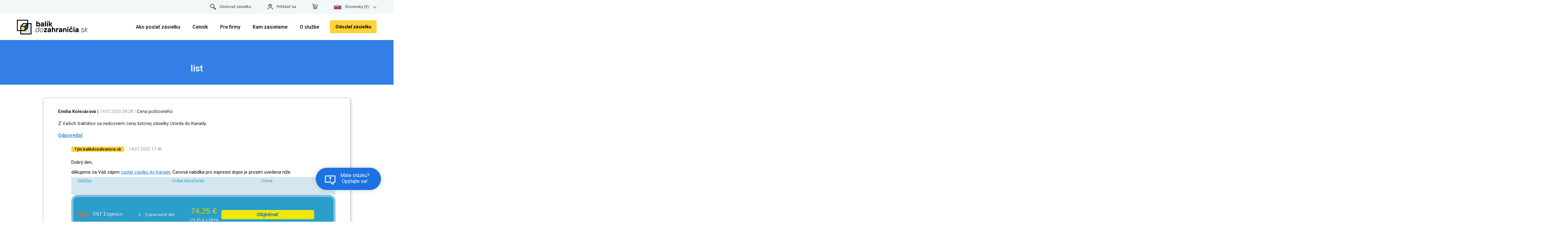

--- FILE ---
content_type: text/html; charset=UTF-8
request_url: https://www.balikdozahranicia.sk/cena-postovneho/list-65087
body_size: 11243
content:
<!DOCTYPE html>
<html lang="sk" class="responsive">
<head>
    

    <base href="https://www.balikdozahranicia.sk/">
        
    <meta http-equiv="content-type" content="text/html; charset=utf-8">
    <meta name="keywords" content="">
    <meta name="description" content="<p>Z Vašich traktátov sa nedozviem cenu listovej zásielky I,trieda do Kanady.</p>
">
    <meta name="viewport" content="width=device-width, initial-scale=1.0">
    <meta property="og:title" content="list - Cena poštovného | Balík do zahraničia">
    <meta property="og:description" content="<p>Z Vašich traktátov sa nedozviem cenu listovej zásielky I,trieda do Kanady.</p>
">
            <link rel="canonical" href="https://www.balikdozahranicia.sk/cena-postovneho/list-65087" />
    
    <meta property="og:site_name" content="www.balikdozahranicia.sk">
    <meta property="og:image" content="https://www.balikdozahranicia.sk/html/balikdozahranicia-sk-fb-meta-classic.png">
    <meta property="og:type" content="website">
    <meta property="og:url" content="https://www.balikdozahranicia.sk/cena-postovneho/list-65087">
    <meta property="og:updated_time" content="1762556400">
    <title>list - Cena poštovného | Balík do zahraničia</title>

    <script type="text/javascript">
        RELATIVE_SYSTEM_ROOT = 'https://www.balikdozahranicia.sk/';
        ICMS_FILES_ROOT = RELATIVE_SYSTEM_ROOT + 'icms/';
        ICMS_APP_ROOT = RELATIVE_SYSTEM_ROOT + 'acp/';
        ICMS_EXTENSIONS_PATH = './ext/';
    </script>

    <link rel="apple-touch-icon" sizes="57x57" href="/html/favicon/apple-icon-57x57.png">
<link rel="apple-touch-icon" sizes="60x60" href="/html/favicon/apple-icon-60x60.png">
<link rel="apple-touch-icon" sizes="72x72" href="/html/favicon/apple-icon-72x72.png">
<link rel="apple-touch-icon" sizes="76x76" href="/html/favicon/apple-icon-76x76.png">
<link rel="apple-touch-icon" sizes="114x114" href="/html/favicon/apple-icon-114x114.png">
<link rel="apple-touch-icon" sizes="120x120" href="/html/favicon/apple-icon-120x120.png">
<link rel="apple-touch-icon" sizes="144x144" href="/html/favicon/apple-icon-144x144.png">
<link rel="apple-touch-icon" sizes="152x152" href="/html/favicon/apple-icon-152x152.png">
<link rel="apple-touch-icon" sizes="180x180" href="/html/favicon/apple-icon-180x180.png">
<link rel="icon" type="image/png" sizes="192x192" href="/html/favicon/android-icon-192x192.png">
<link rel="icon" type="image/png" sizes="32x32" href="/html/favicon/favicon-32x32.png">
<link rel="icon" type="image/png" sizes="96x96" href="/html/favicon/favicon-96x96.png">
<link rel="icon" type="image/png" sizes="16x16" href="/html/favicon/favicon-16x16.png">
<link rel="manifest" href="/html/favicon/manifest.json">
<meta name="msapplication-TileColor" content="#ffffff">
<meta name="msapplication-TileImage" content="/html/favicon/ms-icon-144x144.png">
<meta name="theme-color" content="#ffffff">
    <link rel="stylesheet" href="https://maxcdn.bootstrapcdn.com/font-awesome/4.5.0/css/font-awesome.min.css">
    <link rel="stylesheet" href="https://fonts.googleapis.com/css?family=PT+Sans">
    <link rel="stylesheet" href="html/bootstrap.min.css?1689889056">
    <link rel="stylesheet" href="html/styles.css?1694038808" type="text/css">
    <link rel="stylesheet" href="html/jquery-ui.css?1689889056" type="text/css">
        <link rel="stylesheet" href="./_layout/contents.css?1761296093" type="text/css">
            <link rel="stylesheet" href="html/responsive.css?1689984671" type="text/css">    <link rel="stylesheet" href="html/nd.css?1759526566" type="text/css">
    <link rel="preconnect" href="https://fonts.googleapis.com">
    <link rel="preconnect" href="https://fonts.gstatic.com" crossorigin>
    <link href="https://fonts.googleapis.com/css2?family=Roboto:wght@100;300;400;500;700;900&display=swap" rel="stylesheet">
    <script src="./ext/js/jquery.min.js?1689889056" type="text/javascript"></script>
    <script src="./ext/js/jquery.fancybox/jquery.fancybox.js" type="text/javascript"></script>
    <script src="./ext/js/jquery-ui/jquery-ui.js" type="text/javascript"></script>
    <script src="./ext/js/jquery.validation/jquery.validate.min.js" type="text/javascript"></script>
    <script src="./icms/lng/cs.js" type="text/javascript"></script>
    <script src="./ext/js/icms-js-elements.js?1694038808" type="text/javascript"></script>
    <script src="html/bootstrap.min.js?1689889056" type="text/javascript"></script>
    <script src="html/common.js?1753709980" type="text/javascript"></script>

                            <script>
            // Define dataLayer and the gtag function.
            window.dataLayer = window.dataLayer || [];
            function gtag(){dataLayer.push(arguments);}

            if(getCookie('cookiesAnalytics') === '1') {
                gtag('consent', 'default', {
                    'ad_storage': 'granted',
                    'ad_user_data': 'granted',
                    'ad_personalization': 'granted',
                    'analytics_storage': 'granted'
                });
            } else {
                gtag('consent', 'default', {
                    'ad_storage': 'denied',
                    'ad_user_data': 'denied',
                    'ad_personalization': 'denied',
                    'analytics_storage': 'denied'
                });
            }
        </script>
            <!-- Google Tag Manager -->
            <script>
                (function(w, d, s, l, i) {
                    w[l] = w[l] || [];
                    w[l].push({
                        'gtm.start': new Date().getTime(),
                        event: 'gtm.js',
                        'consent': 0,
                    });
                    var f = d.getElementsByTagName(s)[0],
                        j = d.createElement(s),
                        dl = l != 'dataLayer' ? '&l=' + l : '';
                    j.async = true;
                    j.src =
                        'https://www.googletagmanager.com/gtm.js?id=' + i + dl;
                    f.parentNode.insertBefore(j, f);
                })(window, document, 'script', 'dataLayer', 'GTM-MZ6PLTD');
            </script>
        <script>
            function setConsent(agreed) {
                var status = agreed ? 'granted' : 'denied'
                gtag('consent', 'update', {
                    'ad_storage': status,
                    'ad_user_data': status,
                    'ad_personalization': status,
                    'analytics_storage': status
                });
            }
        </script>
            <!-- End Google Tag Manager -->
            
    <script src="html/greviews.js?1689889056" type="text/javascript"></script>
    <script src="html/nd.js?1719842608" type="text/javascript"></script>
    
        
    


            <!-- Intl polyfill for old browsers -->
    <script src="https://cdn.polyfill.io/v2/polyfill.min.js"></script>
        
    <script type='application/ld+json'>
        {
            "@context": "http://schema.org",
            "@type": "BreadcrumbList",
            "itemListElement": [{
                    "@type": "ListItem",
                    "position": 1,
                    "item": {
                        "@id": "https://www.balikdozahranicia.sk",
                        "name": "balikdozahranicia.sk"
                    }
                }
                            ]
        }
    </script>
        <script>
        window.googleRating = "4.7";
    </script>
            
<script type="application/ld+json">
{
    "@context": "http://schema.org",
    "@type": "Organization",
    "@id": "https://www.balikdozahranicia.sk/#organization",
    "url": "https://www.balikdozahranicia.sk",
    "name": "Balík do zahraničia",
    "legalName": "Shipex Logistic, s.r.o.",
    "description": "&lt;p&gt;Z Vašich traktátov sa nedozviem cenu listovej zásielky I,trieda do Kanady.&lt;/p&gt;\r\n",
    "sameAs": [
        "https://www.zoznam.sk/firma/3366011/BGA-group-Brno",
        "https://www.facebook.com/Balikdozahranici/",
        "https://podnikam.sk/zoznam-firiem/balikdozahranicia-sk/"
    ],
    "contactPoint": {
        "@type": "ContactPoint",
        "telephone": "+421 950 105 108",
        "email": "info@balikdozahranicia.sk",
        "contactType": "customer service",
        "availableLanguage": [
            "Czech",
            "Slovak",
            "English"
        ]
    },
    "address": {
        "@type": "PostalAddress",
        "streetAddress": "Výstaviště 405/1",
        "addressLocality": "Brno",
        "addressRegion": "Brno",
        "postalCode": "60300",
        "addressCountry": "CZ"
    },
    "aggregateRating": {
        "@type": "AggregateRating",
        "ratingValue": 4.7,
        "reviewCount": "2138"
    }
}</script>

<script type="application/ld+json">
{
    "@context": "https://schema.org",
    "@type": "WebSite",
    "url": "https://www.balikdozahranicia.sk/cena-postovneho/list-65087",
    "alternateName": "list - Cena poštovného",
    "description": "list - Cena poštovného - <p>Z Vašich traktátov sa nedozviem cenu listovej zásielky I,trieda do Kanady.</p>\r\n",
    "potentialAction": {
        "@type": "OrderAction",
        "name": "Objednanie prepravy",
        "target": "https://www.balikdozahranicia.sk/client/objednat-prepravu",
        "provider": {
            "@type": "Organization",
            "name": "Balík do zahraničia"
        },
        "agent": {
            "@type": "Person"
        }
    }
}</script>
<script type="application/ld+json">
{
    "@context": "https://schema.org",
    "@type": "NewsArticle",
    "mainEntityOfPage": {
        "@type": "WebPage",
        "@id": "https://www.balikdozahranicia.sk/cena-postovneho/list-65087"
    },
    "headline": "list - Cena poštovného",
    "image": [
        "https://www.balikdozahranici.cz/html/balikdozahranici-cz-fb-meta-classic.png"
    ],
    "datePublished": "2025-10-08T05:25:14+02:00",
    "dateModified": "2025-11-08T05:25:14+01:00",
    "author": [
        {
            "@type": "Organization",
            "name": "Shipex",
            "url": "https://www.balikdozahranicia.sk"
        }
    ]
}</script>

<script type="application/ld+json">
{
    "@context": "https://schema.org",
    "@type": "DiscussionForumPosting",
    "headline": "list",
    "url": "https://www.balikdozahranicia.sk/forum/detail/cena-postovneho/list-65087",
    "datePublished": "2025-09-08T05:25:14+02:00",
    "author": {
        "@type": "Person",
        "name": "Emília Kolesárová",
        "url": "https://www.balikdozahranicia.sk"
    },
    "text": "Z Vašich traktátov sa nedozviem cenu listovej zásielky I,trieda do Kanady.",
    "comment": [
        {
            "@type": "Comment",
            "text": "Dobrý den, děkujeme za Váš zájem zaslat zásilku do Kanady. Cenová nabídka pro expresní dopis je prosím uvedena níže: Služba Doba doručenia Cena    TNT Express 1 - 3 pracovné dni 74.25 €(74.25 € s DPH) Objednať  TNT Express 12:00 zítra do 12:00 110.01 €(110.01 € s DPH) Objednať S pozdravem Tým balikdozahranicia.sk",
            "dateCreated": "2020-07-14T17:46:22+02:00",
            "author": {
                "@type": "Person",
                "name": "Tým balikdozahranicia.sk",
                "url": "https://www.balikdozahranicia.sk"
            }
        },
        {
            "@type": "Comment",
            "text": "Dobrý den, děkujeme za Váš zájem zaslat zásilku do Kanady. Cenová nabídka pro expresní dopis je prosím uvedena níže: Služba Doba doručenia Cena    TNT Express 1 - 3 pracovné dni 74.25 €(74.25 € s DPH) Objednať  TNT Express 12:00 zítra do 12:00 110.01 €(110.01 € s DPH) Objednať S pozdravem Tým balikdozahranicia.sk",
            "dateCreated": "2020-07-14T17:46:24+02:00",
            "author": {
                "@type": "Person",
                "name": "Tým balikdozahranicia.sk",
                "url": "https://www.balikdozahranicia.sk"
            }
        }
    ]
}</script>


</head>


<body class="balikdozahranicia-sk">
                <!-- Google Tag Manager (noscript) -->
        <noscript><iframe src="https://www.googletagmanager.com/ns.html?id=GTM-MZ6PLTD" height="0" width="0" style="display:none;visibility:hidden"></iframe></noscript>
        <!-- End Google Tag Manager (noscript) -->
        <div>
                

        
<script>
    //checkCookie();
</script>
<div id="top">
    <div class="wrapper">

        <a class="right" href="#"><div id="nav-languages"><a href="#" class="dropdown-toggle right" onclick="event.preventDefault();"><img src="/html/flags/SK.svg" alt="Slovensky" />Slovensky (€)<i class="fa fa-chevron-down"></i></a><ul class="dropdown"><a href="http://www.balikdozahranici.cz"><img src="/html/flags/CZ.svg" />Česky (Kč)</a><a href="http://www.paczkazagranice.pl"><img src="/html/flags/PL.svg" />Polski (zł)</a><a href="http://www.en.balikdozahranici.cz"><img src="/html/flags/EN.svg" />English (€)</a></ul></div></a>
        
            <a class="right nd-cart-link-desktop nd-cart-link-wrap" href="/user/cart"><span class="nd-cart-image-wrap"><img src="/html/nd/basket-icon-xs-black.svg" id="nd-cart-menu-icon" style="height: 18px;" alt="basket icon "></span> <span id="nd-cart-info">1 rozpracovaná objednávka</span> </a>
            <a class="right" href="/user/login"><img src="/html/nd/login-icon-xs-black.svg" style="height: 18px;" alt="login icon">Prihlásiť sa</a>
                            <a class="right" href="./informacie/sledovanie-zasielky"><img src="/html/nd/search-icon-xs-black.svg" style="height: 18px;" alt="search icon">Sledovať zásielku</a>
                                        </div>
</div>
        <div id="header">
            <a href="tel:0950105108" class="mobile-phone-link">Máte otázku? <span><i class="fa fa-phone"></i> 0950 105 108</span></a>
            <div class="wrapper">
                <a href="./" id="logo">
                                        <img src="html/balikdozahranicia-sk-logo.svg?2021v2" title="Hlavná stránka" alt="balikdozahranicia.sk - Úsporná medzinárodná preprava zásielok">
                                        
                </a>

                
                
                
                <a href="#" class="toggleMenu" aria-label="Toggle menu">
                    <i class="fa fa-bars"></i>
                </a>

                <a href="./client/objednat-prepravu" class="order-form-link nd-hide-on-mobile">
                    Poslať
                </a>

                <div style="display:flex;padding-right: 40px;float: right;">
                    <a href="./client/objednat-prepravu" class="nd-yellow-button create-order-btn nd-hide-on-desktop">
                        Objednať
                    </a>
                </div>

                <ul id="right-menu">
                    <!--
						
						<li><a href="user/registration" class="hover">Registrácia</a></li>
						<li><a href="user/login">Prihlásenie</a></li>

						 -->
                        <li class="create-order-btn-wrap">

                            <a href="./client/objednat-prepravu" class="nd-yellow-button create-order-btn">
                                Odoslať zásielku
                            </a>
                        </li>


                </ul>
                <div id="main-menu"><ul><li><a href="./informacie/ako-poslat-zasielku" title="Ako správne poslať zásielku?" class="nd-has-submenu">Ako poslať zásielku</a><ul><li class="nd-duplicated-parent"><a href="./informacie/ako-poslat-zasielku" title="Ako správne poslať zásielku?">Ako poslať zásielku</a><span class="toggleSubmenu"><i class="fa fa-plus"></i></span></li><li><a href="./informacie/ako-poslat-zasielku" title="Ako správne poslať zásielku?">Ako poslať zásielku</a><span class="toggleSubmenu"><i class="fa fa-plus"></i></span></li><li><a href="./informacie/ako-zabalit-balik" title="Ako zabaliť balík do zahraničia">Pokyny pre zabalenie</a><span class="toggleSubmenu"><i class="fa fa-plus"></i></span></li><li><a href="./informacie/otazky-a-odpovede" title="Informácie a rady na prepravu vašich zásielok.">Často kladené otázky</a><span class="toggleSubmenu"><i class="fa fa-plus"></i></span></li><li><a href="./informacie/zakazany-tovar-pre-vyvoz-zo-sr" title="Zakázaný tovar pre vývoz zo SR">Obsah vylúčený z prepravy</a><span class="toggleSubmenu"><i class="fa fa-plus"></i></span></li><li><a href="./o-sluzbe/sposoby-dorucenia" title="">Spôsoby doručenia </a><span class="toggleSubmenu"><i class="fa fa-plus"></i></span></li><li><a href="./informacie/sledovanie-zasielky" title="Sledovanie zásielok u DPD, GLS, UPS, TNT, FedEx">Sledovanie zásielok</a><span class="toggleSubmenu"><i class="fa fa-plus"></i></span></li></ul><span class="toggleSubmenu"><i class="fa fa-plus"></i></span></li><li><a href="./kalkulator-postovneho" title="Poštovné do zahraničí - kalkulátor zásilek" data-name="shipping-calculator">Cenník</a><span class="toggleSubmenu"><i class="fa fa-plus"></i></span></li><li><a href="./pre-firmy" title="Prepravné služby pre firmy a podnikateľov" class="nd-has-submenu">Pre firmy</a><ul><li class="nd-duplicated-parent"><a href="./pre-firmy" title="Prepravné služby pre firmy a podnikateľov">Pre firmy</a><span class="toggleSubmenu"><i class="fa fa-plus"></i></span></li><li><a href="./pre-firmy" title="">Pre firemných zákazníkov</a><span class="toggleSubmenu"><i class="fa fa-plus"></i></span></li><li><a href="./pre-startupy" title="">Pre StartUp-y</a><span class="toggleSubmenu"><i class="fa fa-plus"></i></span></li></ul><span class="toggleSubmenu"><i class="fa fa-plus"></i></span></li><li><a href="./mezinarodna-preprava-uzitecne-informacie" title="" class="nd-has-submenu">Kam zasielame</a><ul><li class="nd-duplicated-parent"><a href="./mezinarodna-preprava-uzitecne-informacie" title="">Kam zasielame</a><span class="toggleSubmenu"><i class="fa fa-plus"></i></span></li><li><a href="balik-do-krajiny-slovensko" title="">po Slovensku</a><span class="toggleSubmenu"><i class="fa fa-plus"></i></span></li><li><a href="./mezinarodna-preprava-uzitecne-informacie" title="">Balík do zahraničia</a><span class="toggleSubmenu"><i class="fa fa-plus"></i></span></li><li><a href="./informacie/import-zo-zahranicia-na-slovensko" title="">Import zo zahraničia</a><span class="toggleSubmenu"><i class="fa fa-plus"></i></span></li></ul><span class="toggleSubmenu"><i class="fa fa-plus"></i></span></li><li><a href="./o-sluzbe" title="Ako poslať zásielku do zahraničia online" class="nd-has-submenu">O službe</a><ul><li class="nd-duplicated-parent"><a href="./o-sluzbe" title="Ako poslať zásielku do zahraničia online">O službe</a><span class="toggleSubmenu"><i class="fa fa-plus"></i></span></li><li><a href="./o-sluzbe" title="">O službe</a><span class="toggleSubmenu"><i class="fa fa-plus"></i></span></li><li><a href="./amazon-ebay-predaj-doprava" title="">Amazon / Ebay doručenie a predaj</a><span class="toggleSubmenu"><i class="fa fa-plus"></i></span></li><li><a href="./informacie/poistenie-zasielky" title="">Poistenie zásielky</a><span class="toggleSubmenu"><i class="fa fa-plus"></i></span></li><li><a href="./informacie/preclenie-zasielok" title="">Preclenie - CLO, EORI číslo </a><span class="toggleSubmenu"><i class="fa fa-plus"></i></span></li><li><a href="./informacie/reklamacia-prepravy-zasielky" title="">Reklamácia prepravy</a><span class="toggleSubmenu"><i class="fa fa-plus"></i></span></li><li><a href="./informacie/kontakt" title="">Kontakt</a><span class="toggleSubmenu"><i class="fa fa-plus"></i></span></li></ul><span class="toggleSubmenu"><i class="fa fa-plus"></i></span></li><li class="noborder nobold"><a href="/client/packages?filter=reset">Môj účet</li><li class="noborder nobold"><a href="/client/user/logout">Odhlásiť</li><li class="nd-hide-on-desktop"><a class="right nd-cart-link-wrap" href="/user/cart">Košík <span id="nd-cart-info">(1 rozpracovaná objednávka)</span></a></li><li id="nd-mobile-menu-logout" class="nd-hide-on-desktop"><a href="/client/user/logout">Odhlásiť</a></li><li id="nd-mobile-menu-login" class="nd-hide-on-desktop"><a href="/user/login">Prihlásenie</a></li><li id="nd-mobile-menu-registration" class="nd-hide-on-desktop"><a href="/user/registration">Registrácia</a></li><li class="nd-hide-on-desktop"><a href="" class="nd-has-submenu nd-mobile-lang-picker-link"><img src="/html/flags/SK.svg" alt="Slovensky" /><span>Slovensky (€)</span></a><ul style="display: none;"><li><a class="nd-mobile-lang-picker-link" href="https://www.balikdozahranici.cz"><img src="/html/flags/CZ.svg" alt="Česky" /><span>Česky (Kč)</span></a></li><li><a class="nd-mobile-lang-picker-link" href="https://www.paczkazagranice.pl"><img src="/html/flags/PL.svg" alt="Polski" /><span>Polski (zł)</span></a></li><li><a class="nd-mobile-lang-picker-link" href="https://www.en.balikdozahranici.cz"><img src="/html/flags/EN.svg" alt="English" /><span>English (€)</span></a></li></ul><span class="toggleSubmenu"><i class="fa fa-plus"></i></span></li></ul></div>

                <div class="clear"></div>
            </div>
        </div>
        

        
        	<div class="wrapper">
		<div id="content">
			<div class="main-content">
																				<div class="blue-header-wrap nd-blue-header-wrap-mobile-visible">
  <div class="wrapper nd-blue-header-padding-bottom">
    <h1></h1>
      </div>
</div>

<div class="nd-pagewrapper">
  <div class="nd-faq-sidebar">
    <h4>Kategórie</h4>
    <div class="nd-row">
                    <div class="nd-faq-link-wrap">
            	<div>
            		<a href="./obchodne-podmienky">
            			Obchodné podmienky            			<img src="html/nd/right_arrow_icon_small-black.svg" alt="icon arrow">
            		</a>
            	</div>
            </div>
                    <div class="nd-faq-link-wrap">
            	<div>
            		<a href="./kalkulator-postovneho">
            			Kalkulátor poštovného            			<img src="html/nd/right_arrow_icon_small-black.svg" alt="icon arrow">
            		</a>
            	</div>
            </div>
                    <div class="nd-faq-link-wrap">
            	<div>
            		<a href="./diskusne-forum">
            			Diskusné fórum            			<img src="html/nd/right_arrow_icon_small-black.svg" alt="icon arrow">
            		</a>
            	</div>
            </div>
            </div>
  </div>
  <div class="nd-page-wrap faq-mobile-padding-left-right">
    <div class="system-container">



	<div class="blue-header-wrap">
	  <div class="wrapper">
	    <div class="nd-row nd-text-center">
	    	<h1>list</h1>
	    </div>
	  </div>
	</div>

<div class="wrapper nd-forum">

	<div id="discussion" class="nd-shadow-wrap nd-hide-shadow-wrap-on-mobile">
		<div class="nd-row nd-hide-on-desktop">
					<h3 class="nd-pt-0 nd-pb-12">Dotaz</h3>
		</div>

		<div class="bubble">
			<!--
			<div class="nd-forum-sub-line">
				<a href="/forum/detail/cena-postovneho/list-65087" class="title nd-forum-title">list</a>
			</div>-->
			

			<div>
				<span class="nd-author-label"><b>Emília Kolesárová</b> | </span>
			<span class="nd-forum-time-label">14.07.2020 08:28 | </span>
								<span class="nd-author-label">Cena poštovného</span>
			
			</div>
			<div>
				<p>
					<p>Z Vašich traktátov sa nedozviem cenu listovej zásielky I,trieda do Kanady.</p>
				</p>
			</div>

			<div class="nd-row nd-hide-on-desktop">
						<h3 class="nd-discussion-answer-toggler">Odpověď</h3>
			</div>
			<a href="javascript:;" onclick="toggleForm()" class="nd-blue-link left nd-hide-on-mobile" style="text-decoration:underline">Odpovedať</a>
			<div class="clear"></div>
		</div>


								<div class="bubble white nd-forum-reply-line">
			<div class="author">
				<span class="nd-author-label nd-yellow-label">Tým balikdozahranicia.sk</span>
				<span class="nd-forum-time-label">14.07.2020 17:46</span>
			</div>

			<div class="bubble-element"><p>Dobrý den,</p>

<p>děkujeme za Váš zájem <a href="./balik-do-kanady-cena">zaslat zásilku do Kanady.</a> Cenová nabídka pro expresní dopis je prosím uvedena níže:</p>

<div class="head" style="margin: 0px; padding: 0px 20px 10px; outline: none; box-sizing: border-box; color: rgb(41, 159, 202); font-family: Arial, Geneva, Helvetica, sans-serif; background-color: rgb(214, 230, 239);">
<div class="col1" style="margin: 0px; padding: 0px; outline: none; box-sizing: border-box; width: 308px; float: left;">Služba</div>

<div class="col2 hidden-xs" style="margin: 0px; padding: 0px; outline: none; box-sizing: border-box; width: 231px; float: left;">Doba doručenia</div>

<div class="col3" style="margin: 0px; padding: 0px; outline: none; box-sizing: border-box; width: 154px; text-align: center; float: left;">Cena</div>

<div class="clear" style="margin: 0px; padding: 0px; outline: none; box-sizing: border-box; clear: both;">&nbsp;</div>
</div>

<div class="items delivery-items" style="margin: 0px; padding: 3px 13px; outline: none; box-sizing: border-box; background: rgb(41, 159, 202); border: 7px solid rgb(126, 190, 224); border-radius: 20px; color: rgb(255, 255, 255); font-size: 15px; text-shadow: rgb(15, 111, 146) 0px 1px 1px; font-family: Arial, Geneva, Helvetica, sans-serif;">
<div class="item delivery-type" data-code="25" style="margin: 0px; padding: 25px 0px; outline: none; box-sizing: border-box; border-bottom: 1px dashed rgb(255, 255, 255); display: table; width: 770px;">
<div class="col1" style="margin: 0px; padding: 0px; outline: none; box-sizing: border-box; width: 308px; height: 50px; font-size: 17px; display: table-cell; vertical-align: middle;"><img alt="TNT Express" src="https://www.balikdozahranicia.sk/common/providers/logo-tnt.png" style="margin: 0px 5px 0px 0px; padding: 0px; outline: none; box-sizing: border-box; border: none; vertical-align: middle; max-height: 38px; max-width: 50px;" />&nbsp;TNT Express</div>

<div class="col2 hidden-xs" style="margin: 0px; padding: 0px; outline: none; box-sizing: border-box; width: 231px; height: 50px; display: table-cell; vertical-align: middle;">1 - 3 pracovné dni</div>

<div class="col3" style="margin: 0px; padding: 0px; outline: none; box-sizing: border-box; width: 154px; text-align: center; height: 50px; font-size: 13px; display: table-cell; vertical-align: middle;"><span class="big" style="margin: 0px; padding: 0px; outline: none; box-sizing: border-box; display: block; font-size: 25px; line-height: 35px; color: rgb(242, 230, 10);">74.25 €</span><label style="margin: 0px; padding: 0px; outline: none; box-sizing: border-box; display: block;">(74.25 € s DPH)</label></div>

<div class="col4" style="margin: 0px; padding: 0px; outline: none; box-sizing: border-box; width: 77px; display: table-cell; vertical-align: middle; text-align: right;">
<form action="https://www.balikdozahranicia.sk/client/packages/fromCalculator" method="post" style="margin: 0px; padding: 0px; outline: none; box-sizing: border-box;"><button class="button yellow full" data-loading="" style="margin: 0px; padding: 6px 0px; outline: none; font-family: Arial, Geneva, Helvetica, sans-serif; border-style: solid; border-color: rgb(242, 230, 10); background: rgb(242, 230, 10); color: rgb(18, 126, 165); cursor: pointer; transition: all 0.1s linear 0s; font-weight: bold; font-size: 16px; border-radius: 6px; width: 77px;" type="submit">Objednať</button></form>
</div>
</div>

<div class="item delivery-type" data-code="24" style="margin: 0px; padding: 25px 0px; outline: none; box-sizing: border-box; border-bottom: none; display: table; width: 770px;">
<div class="col1" style="margin: 0px; padding: 0px; outline: none; box-sizing: border-box; width: 308px; height: 50px; font-size: 17px; display: table-cell; vertical-align: middle;"><img alt="TNT Express 12:00" src="https://www.balikdozahranicia.sk/common/providers/logo-tnt.png" style="margin: 0px 5px 0px 0px; padding: 0px; outline: none; box-sizing: border-box; border: none; vertical-align: middle; max-height: 38px; max-width: 50px;" />&nbsp;TNT Express 12:00</div>

<div class="col2 hidden-xs" style="margin: 0px; padding: 0px; outline: none; box-sizing: border-box; width: 231px; height: 50px; display: table-cell; vertical-align: middle;">zítra do 12:00</div>

<div class="col3" style="margin: 0px; padding: 0px; outline: none; box-sizing: border-box; width: 154px; text-align: center; height: 50px; font-size: 13px; display: table-cell; vertical-align: middle;"><span class="big" style="margin: 0px; padding: 0px; outline: none; box-sizing: border-box; display: block; font-size: 25px; line-height: 35px; color: rgb(242, 230, 10);">110.01 €</span><label style="margin: 0px; padding: 0px; outline: none; box-sizing: border-box; display: block;">(110.01 € s DPH)</label></div>

<div class="col4" style="margin: 0px; padding: 0px; outline: none; box-sizing: border-box; width: 77px; display: table-cell; vertical-align: middle; text-align: right;">
<form action="https://www.balikdozahranicia.sk/client/packages/fromCalculator" method="post" style="margin: 0px; padding: 0px; outline: none; box-sizing: border-box;"><button class="button yellow full" data-loading="" style="margin: 0px; padding: 6px 0px; outline: none; font-family: Arial, Geneva, Helvetica, sans-serif; border-style: solid; border-color: rgb(242, 230, 10); background: rgb(242, 230, 10); color: rgb(18, 126, 165); cursor: pointer; transition: all 0.1s linear 0s; font-weight: bold; font-size: 16px; border-radius: 6px; width: 77px;" type="submit">Objednať</button></form>
</div>
</div>
</div>

<p>S pozdravem</p>

<p>Tým balikdozahranicia.sk</p>
</div>

		</div>
				<div class="bubble white nd-forum-reply-line">
			<div class="author">
				<span class="nd-author-label nd-yellow-label">Tým balikdozahranicia.sk</span>
				<span class="nd-forum-time-label">14.07.2020 17:46</span>
			</div>

			<div class="bubble-element"><p>Dobrý den,</p>

<p>děkujeme za Váš zájem <a href="./balik-do-kanady-cena">zaslat zásilku do Kanady.</a> Cenová nabídka pro expresní dopis je prosím uvedena níže:</p>

<div class="head" style="margin: 0px; padding: 0px 20px 10px; outline: none; box-sizing: border-box; color: rgb(41, 159, 202); font-family: Arial, Geneva, Helvetica, sans-serif; background-color: rgb(214, 230, 239);">
<div class="col1" style="margin: 0px; padding: 0px; outline: none; box-sizing: border-box; width: 308px; float: left;">Služba</div>

<div class="col2 hidden-xs" style="margin: 0px; padding: 0px; outline: none; box-sizing: border-box; width: 231px; float: left;">Doba doručenia</div>

<div class="col3" style="margin: 0px; padding: 0px; outline: none; box-sizing: border-box; width: 154px; text-align: center; float: left;">Cena</div>

<div class="clear" style="margin: 0px; padding: 0px; outline: none; box-sizing: border-box; clear: both;">&nbsp;</div>
</div>

<div class="items delivery-items" style="margin: 0px; padding: 3px 13px; outline: none; box-sizing: border-box; background: rgb(41, 159, 202); border: 7px solid rgb(126, 190, 224); border-radius: 20px; color: rgb(255, 255, 255); font-size: 15px; text-shadow: rgb(15, 111, 146) 0px 1px 1px; font-family: Arial, Geneva, Helvetica, sans-serif;">
<div class="item delivery-type" data-code="25" style="margin: 0px; padding: 25px 0px; outline: none; box-sizing: border-box; border-bottom: 1px dashed rgb(255, 255, 255); display: table; width: 770px;">
<div class="col1" style="margin: 0px; padding: 0px; outline: none; box-sizing: border-box; width: 308px; height: 50px; font-size: 17px; display: table-cell; vertical-align: middle;"><img alt="TNT Express" src="https://www.balikdozahranicia.sk/common/providers/logo-tnt.png" style="margin: 0px 5px 0px 0px; padding: 0px; outline: none; box-sizing: border-box; border: none; vertical-align: middle; max-height: 38px; max-width: 50px;" />&nbsp;TNT Express</div>

<div class="col2 hidden-xs" style="margin: 0px; padding: 0px; outline: none; box-sizing: border-box; width: 231px; height: 50px; display: table-cell; vertical-align: middle;">1 - 3 pracovné dni</div>

<div class="col3" style="margin: 0px; padding: 0px; outline: none; box-sizing: border-box; width: 154px; text-align: center; height: 50px; font-size: 13px; display: table-cell; vertical-align: middle;"><span class="big" style="margin: 0px; padding: 0px; outline: none; box-sizing: border-box; display: block; font-size: 25px; line-height: 35px; color: rgb(242, 230, 10);">74.25 €</span><label style="margin: 0px; padding: 0px; outline: none; box-sizing: border-box; display: block;">(74.25 € s DPH)</label></div>

<div class="col4" style="margin: 0px; padding: 0px; outline: none; box-sizing: border-box; width: 77px; display: table-cell; vertical-align: middle; text-align: right;">
<form action="https://www.balikdozahranicia.sk/client/packages/fromCalculator" method="post" style="margin: 0px; padding: 0px; outline: none; box-sizing: border-box;"><button class="button yellow full" data-loading="" style="margin: 0px; padding: 6px 0px; outline: none; font-family: Arial, Geneva, Helvetica, sans-serif; border-style: solid; border-color: rgb(242, 230, 10); background: rgb(242, 230, 10); color: rgb(18, 126, 165); cursor: pointer; transition: all 0.1s linear 0s; font-weight: bold; font-size: 16px; border-radius: 6px; width: 77px;" type="submit">Objednať</button></form>
</div>
</div>

<div class="item delivery-type" data-code="24" style="margin: 0px; padding: 25px 0px; outline: none; box-sizing: border-box; border-bottom: none; display: table; width: 770px;">
<div class="col1" style="margin: 0px; padding: 0px; outline: none; box-sizing: border-box; width: 308px; height: 50px; font-size: 17px; display: table-cell; vertical-align: middle;"><img alt="TNT Express 12:00" src="https://www.balikdozahranicia.sk/common/providers/logo-tnt.png" style="margin: 0px 5px 0px 0px; padding: 0px; outline: none; box-sizing: border-box; border: none; vertical-align: middle; max-height: 38px; max-width: 50px;" />&nbsp;TNT Express 12:00</div>

<div class="col2 hidden-xs" style="margin: 0px; padding: 0px; outline: none; box-sizing: border-box; width: 231px; height: 50px; display: table-cell; vertical-align: middle;">zítra do 12:00</div>

<div class="col3" style="margin: 0px; padding: 0px; outline: none; box-sizing: border-box; width: 154px; text-align: center; height: 50px; font-size: 13px; display: table-cell; vertical-align: middle;"><span class="big" style="margin: 0px; padding: 0px; outline: none; box-sizing: border-box; display: block; font-size: 25px; line-height: 35px; color: rgb(242, 230, 10);">110.01 €</span><label style="margin: 0px; padding: 0px; outline: none; box-sizing: border-box; display: block;">(110.01 € s DPH)</label></div>

<div class="col4" style="margin: 0px; padding: 0px; outline: none; box-sizing: border-box; width: 77px; display: table-cell; vertical-align: middle; text-align: right;">
<form action="https://www.balikdozahranicia.sk/client/packages/fromCalculator" method="post" style="margin: 0px; padding: 0px; outline: none; box-sizing: border-box;"><button class="button yellow full" data-loading="" style="margin: 0px; padding: 6px 0px; outline: none; font-family: Arial, Geneva, Helvetica, sans-serif; border-style: solid; border-color: rgb(242, 230, 10); background: rgb(242, 230, 10); color: rgb(18, 126, 165); cursor: pointer; transition: all 0.1s linear 0s; font-weight: bold; font-size: 16px; border-radius: 6px; width: 77px;" type="submit">Objednať</button></form>
</div>
</div>
</div>

<p>S pozdravem</p>

<p>Tým balikdozahranicia.sk</p>
</div>

		</div>
		

			<form action="forum/addMessage" method="post" class="validate hidden add-form form-2" style="margin-bottom:15px">
				<div class="nd-addreply-forum-wrap">
					<input type="hidden" name="thread" value="65087">
					<div class="nd-row">
									<div class="nd-col50">
		                <div style="padding-right:5px">
											<span class="nd-input-wrap"><input type="text" name="message[author_name]" value="" id="name" class="required nd-with-label" autocomplete="off" /><span class="nd-input-placeholder">Vaše meno</span><span class="nd-input-error-message"></span></span>										</div>
									</div>
									<div class="nd-col50">
										<div style="padding-left:5px" class="nd-no-mobile-padding">
											<span class="nd-input-wrap"><input type="text" name="message[author_email]" value="" id="email" class="required nd-with-label" autocomplete="off" /><span class="nd-input-placeholder">Váš email</span><span class="nd-input-error-message"></span></span>										</div>
									</div>
									<textarea name="message[text]" id="text" class="required" placeholder="Text otázky"></textarea>
									<div class="g-recaptcha" data-sitekey="6LdcvFYUAAAAAHhfg_OAjT9Elqfb4Lkj12qtJCbA"></div>
									<div class="clear"></div>
									<button type="submit" class="nd-blue-button" style="float: right;">Odpovedať</button>
					</div>
					<div class="nd-clear"></div>
				</div>
			</form>
		<a href="forum/index?add=1" class="nd-blue-line-button nd-hide-on-desktop forum-back-btn-wrapper" style="text-decoration:none;"><div class="forum-back-btn"><img src="/html/nd/ico-chevron-left.svg" alt="späť" /><span>Späť</span></div></a>
		<a href="javascript:;" id="nd-mobile-form-reply" onclick="toggleForm()" class="nd-blue-link left nd-hide-on-desktop" style="margin-top:10px"><button type="button" style="margin:auto;" class="nd-blue-button" name="button">Odpovedať na dotaz</button></a>
	</div>


	<a href="forum/index?add=1" class="nd-blue-link nd-hide-on-mobile forum-back-btn" style="margin-bottom:15px;margin-left:40px;"><img src="/html/nd/ico-arrow-left.svg" alt="späť" /><span>Späť do výpisu všetkých dotazov</span></a>



</div>


<script>
function toggleForm() {
	$('.add-form').hasClass('hidden') ? $('.add-form').slideUp(400).removeClass('down hidden') : $('.add-form').slideDown(400).addClass('down hidden');
	$('#nd-mobile-form-reply').hide();

}
</script>

<script src="https://www.google.com/recaptcha/api.js?hl=sk" async defer></script>
</div>  </div>

  <div class="nd-faq-sidebar-mobile">
    <h4>Kategórie</h4>
    <div class="nd-row">
                    <div class="nd-faq-link-wrap">
            	<div>
            		<a href="./obchodne-podmienky">
            			Obchodné podmienky            			<img src="html/nd/right_arrow_icon_small-black.svg" alt="icon arrow">
            		</a>
            	</div>
            </div>
                    <div class="nd-faq-link-wrap">
            	<div>
            		<a href="./kalkulator-postovneho">
            			Kalkulátor poštovného            			<img src="html/nd/right_arrow_icon_small-black.svg" alt="icon arrow">
            		</a>
            	</div>
            </div>
                    <div class="nd-faq-link-wrap">
            	<div>
            		<a href="./diskusne-forum">
            			Diskusné fórum            			<img src="html/nd/right_arrow_icon_small-black.svg" alt="icon arrow">
            		</a>
            	</div>
            </div>
            </div>
  </div>
</div>

								<div class="clear"></div>
			</div>
			<div class="side-content">
				<div>
					<div class="css-container-52"><div class="css-block-841 block-small-text blue-text-1" data-tag="section"><section>Vyzdvihnutie zásielky v ten istý deň kdekoľvek v SR</section></div><div class="css-block-842 block-small-text blue-text-2" data-tag="section"><section>Potrebujem odoslať balík do zahraničia online</section></div><div class="css-block-843 block-link orange-button"><a title="" class="button" href="./client/packages/create">Objednať prepravu</a></div><div class="css-block-844 block-small-text white-text-1" data-tag="section"><section>a najlacnejšie!</section></div><div class="css-block-1603 block-link yellow-link"><a href="./informacie/sledovanie-zasilky" title="">Sledovať zásielku</a></div></div>					<h2>Rýchle kontakty</h2>
					<div class="quick-contacts">
						<p class="intro">Neviete si s niečim rady?<br>Kontaktujte nás.</p>
						<p class="phone">
							0950 105 108							<span class="hours">Po-Pi 8-17 hod</span>
						</p>
						<p class="email">info@balikdozahranicia.sk</p>
					</div>
										<h2>Sledovanie zásielky</h2>
					<form action="./informacie/sledovanie-zasielky" method="post" class="side-tracking-box">
						<input type="text" name="trackingNumber" placeholder="Sledovacie číslo">
						<button class="button orange">Odoslať</button>
					</form>
									</div>
			</div>
			<div class="clear"></div>
		</div>
	</div>
				<div class="wrapper">
			<div class="main-content">
		<div class="nd-row-wrap">
	<div class="nd-row nd-country-list-title-wrap">
			<h2>Odošlite zásielku kamkoľvek si len spomeniete</h2>
	</div>

	<div class="country-list-inline nd-country-list-country">
				<div class="country-list">
			<ul>
									<li>
													<a href="balik-do-anglicka" class="icon anglie" aria-label="Krajina: Anglicka"></a>
																			<a href="balik-do-anglicka" aria-label="Balík do Anglicka">
													<strong>Balík do Anglicka</strong>
						</a>						<span class="info">
													1 - 4 dni					</span>
					</li>
									<li>
													<a href="balik-do-australie" class="icon australie" aria-label="Krajina: Austrálie"></a>
																			<a href="balik-do-australie" aria-label="Balík do Austrálie">
													<strong>Balík do Austrálie</strong>
						</a>						<span class="info">
													1 - 6 dní					</span>
					</li>
									<li>
													<a href="balik-do-belgicka" class="icon belgie" aria-label="Krajina: Belgicka"></a>
																			<a href="balik-do-belgicka" aria-label="Balík do Belgicka">
													<strong>Balík do Belgicka</strong>
						</a>						<span class="info">
													1 - 4 dni					</span>
					</li>
									<li>
													<a href="balik-do-ciny" class="icon cina" aria-label="Krajina: Číny"></a>
																			<a href="balik-do-ciny" aria-label="Balík do Číny">
													<strong>Balík do Číny</strong>
						</a>						<span class="info">
													1 - 6 dní					</span>
					</li>
									<li>
													<a href="balik-do-francuzska" class="icon francie" aria-label="Krajina: Francúzska"></a>
																			<a href="balik-do-francuzska" aria-label="Balík do Francúzska">
													<strong>Balík do Francúzska</strong>
						</a>						<span class="info">
													1 - 4 dni					</span>
					</li>
									<li>
													<a href="poslat-balik-do-talianska" class="icon italie" aria-label="Krajina: Talianska"></a>
																			<a href="poslat-balik-do-talianska" aria-label="Balík do Talianska">
													<strong>Balík do Talianska</strong>
						</a>						<span class="info">
													1 - 4 dni					</span>
					</li>
									<li>
													<a href="balik-do-nemecka" class="icon nemecko" aria-label="Krajina: Nemecka"></a>
																			<a href="balik-do-nemecka" aria-label="Balík do Nemecka">
													<strong>Balík do Nemecka</strong>
						</a>						<span class="info">
													1 - 4 dni					</span>
					</li>
									<li>
													<a href="balik-do-holandska" class="icon nizozemsko" aria-label="Krajina: Holandska"></a>
																			<a href="balik-do-holandska" aria-label="Balík do Holandska">
													<strong>Balík do Holandska</strong>
						</a>						<span class="info">
													1 - 4 dni					</span>
					</li>
									<li>
													<a href="balik-do-polska" class="icon polsko" aria-label="Krajina: Poľska"></a>
																			<a href="balik-do-polska" aria-label="Balík do Poľska">
													<strong>Balík do Poľska</strong>
						</a>						<span class="info">
													1 - 4 dni					</span>
					</li>
									<li>
													<a href="balik-do-rakuska" class="icon rakousko" aria-label="Krajina: Rakúska"></a>
																			<a href="balik-do-rakuska" aria-label="Balík do Rakúska">
													<strong>Balík do Rakúska</strong>
						</a>						<span class="info">
													1 - 4 dni					</span>
					</li>
									<li>
													<a href="balik-do-grecka" class="icon recko" aria-label="Krajina: Grécka"></a>
																			<a href="balik-do-grecka" aria-label="Balík do Grécka">
													<strong>Balík do Grécka</strong>
						</a>						<span class="info">
													1 - 4 dni					</span>
					</li>
									<li>
													<a href="balik-do-ceska" class="icon cesko" aria-label="Krajina: Česka"></a>
																			<a href="balik-do-ceska" aria-label="Balík do Česka">
													<strong>Balík do Česka</strong>
						</a>						<span class="info">
													1 - 6 dní					</span>
					</li>
									<li>
													<a href="balik-do-spanielska" class="icon spanelsko" aria-label="Krajina: Španielska"></a>
																			<a href="balik-do-spanielska" aria-label="Balík do Španielska">
													<strong>Balík do Španielska</strong>
						</a>						<span class="info">
													1 - 4 dni					</span>
					</li>
									<li>
													<a href="balik-do-svedska" class="icon svedsko" aria-label="Krajina: Švédska"></a>
																			<a href="balik-do-svedska" aria-label="Balík do Švédska">
													<strong>Balík do Švédska</strong>
						</a>						<span class="info">
													1 - 4 dni					</span>
					</li>
									<li>
													<a href="balik-do-ameriky" class="icon usa" aria-label="Krajina: USA"></a>
																			<a href="balik-do-ameriky" aria-label="Balík do USA">
													<strong>Balík do USA</strong>
						</a>						<span class="info">
													1 - 6 dní					</span>
					</li>
								<li class="last">
						<a href="mezinarodna-preprava-uzitecne-informacie">Zobraziť ďalších 220 krajín</a>				</li>
			</ul>
		</div>
	</div>

</div>
			</div>
		</div>
		<!-- <div id="footer-1">
		<div class="wrapper">
			<div class="css-container-49"><div class="css-block-889 block-text"><section><p style="text-align: right;">Podporujeme<br>platby cez</p></section></div><div class="css-block-890 block-single-image"><a href="https://www.gopay.com/sk/"><img src="gallery/file/2/420/51/banner-platby.png"></a></div><div class="css-block-891 block-text"><section><p style="text-align: right;">Zásielky sú expedované</p>

<p style="text-align: right;">overenými prepravcami TNT, GLS, FedEx a&nbsp;UPS</p>

<p style="text-align: right;">za cenovo zvýhodnených podmienok</p></section></div></div>		</div>
	</div> -->

<div class="nd-row nd-newsletter-wrap">
  <div class="wrapper">
    <form action="newsletter/subscribe" method="post" class="validate" data-required-placeholder="Povinné">
      <div class="nd-col40">
        <h2 class="nd-newsletter-title">Novinky a akcie na e-mail</h2>
      </div>
      <div class="nd-col40">
                <label for="newsletter-email" class="sr-only">Emailová adresa </label>
        <span class="nd-input-wrap"><input type="text" name="email" value="" class="required requiredEmail nd-with-label" id="newsletter-email" error-message="Zadejte platný email" autocomplete="off" /><span class="nd-input-placeholder">Emailová adresa</span><span class="nd-input-error-message">Zadejte platný email</span></span>      </div>
      <div class="nd-col20" style="text-align:center;">
        <button class="nd-bright-blue-button" type="submit">Prihlásiť sa k odberu</button>
      </div>
    </form>
  </div>
</div>

<div class="nd-row nd-news-footer-wrap">
  <div class="wrapper">
    <div class="row nd-flex">
      <div class="nd-flex">
        <b>Aktuality</b> <div class="nd-green-dot"></div>
        <a class="nd-hide-on-desktop" href="articles/index/"> Zobraziť všetky aktuality </a>
      </div>
      <a href="articles/detail/umiestnili-sme-sa-na-14-mieste-v-tohtorocnom-rocniku-deloitte-fast50-v-ramci-celeho-ce-regionu">25.11. Umiestnili sme sa na 14. mieste v tohtoročnom ročníku Deloitte Fast50 v rámci celého CE regiónu. </a>
      <a class="nd-hide-on-mobile" href="articles/index/"> Zobraziť všetky aktuality </a>

    </div>

  </div>
</div>


    <div id="footer-2">
    	<div class="wrapper">

    		<div class="nd-row">

    			<div class="nd-col25">

    				<div class="nd-row">
   						<img id="logo" src="/html/balikdozahranicia-sk-logo.svg?2021v2" title="Hlavná stránka" alt="balikdozahranicia.sk - Úsporná medzinárodná preprava zásielok">
    				</div>

    				

<div class="nd-footer-language-picker">
    <p>Krajina</p>
    <ul>
      <li>
        <button role="button" aria-haspopup="true" aria-expanded="false" class="nd-language-toggle" style="all: unset; cursor: pointer; display: flex; align-items: center; padding:13px;"><img src="/html/flags/SK.svg" alt="Slovenská republika flag"> <p>Slovenská republika</p></button> <i class="fa fa-chevron-down"></i>
      </li>
      <div class="nd-footer-language-picker-select">
                            <li>
            <a href="http://www.balikdozahranici.cz">
              <img src="/html/flags/CZ.svg" alt="Česká republika flag">
              <p>Česká republika</p>
            </a>
          </li>
                                                    <li>
            <a href="http://www.paczkazagranice.pl">
              <img src="/html/flags/PL.svg" alt="Polska flag">
              <p>Polska</p>
            </a>
          </li>
                                    <li>
            <a href="http://www.en.balikdozahranici.cz">
              <img src="/html/flags/EN.svg" alt="English flag">
              <p>English</p>
            </a>
          </li>
                
      </div>
    </ul>
</div>
                        				<div class="nd-row">
    					<a class="nd-facebook-button" href="https://www.facebook.com/Balikdozahranicia.sk" target="_blank">
    						<img src="/html/nd/facebook-icon-xs-white.svg" alt="fb-icon" title="Sledujte nás na Facebooku" />
    						<span>Sledujte nás na Facebooku</span>
    					</a>
    				</div>

    				<div class="nd-row">
    					<p id="copyright-text">Copyright © Balikdozahranicia.sk</p>
    				</div>

    			</div>

    			<div class="nd-col50">
    				<div class="css-container-50"><div class="css-block-14002 block-text"><section><p>&nbsp;</p>

<p><a href="/informacie/dobierka-do-zahranicia">Dobierka do zahraničia</a></p>

<p><a href="/informacie/vyhladavanie-psc">Vyhľadávanie PSČ</a></p>

<p><a href="/informacie/lieky-a-zdravotnicky-material">Lieky a zdravotnícky materiál</a></p>

<p><a href="/informacie/paletova-preprava-do-zahranicia">Paletová preprava</a></p>

<p><a href="/informacie/preprava-obrazu-a-umeleckych-predmetov">Obrazy a umelecké predmety</a></p>

<p><a href="/informacie/preprava-pneumatik-a-kolies-do-zahranicia">Preprava pneumatík</a></p></section></div><div class="css-block-14005 block-text"><section><p><a href="/forum/index?add=1">Diskusné fórum</a></p>

<p><a href="/informacie/volne-miesta">Voľné miesta</a></p>

<p><a href="/obchodne-podmienky">Obchodné podmienky</a></p>

<p><a href="/ochrana-osobnych-udajov">Ochrana osobných údajov</a></p>

<p><a href="/informacie/cookie">Zásady používania súboru cookie</a></p>

<p><a href="/features/cookies">Nastavenia cookies</a></p></section></div></div>    			</div>

    			<div class="nd-col25">
    				
<p class="nd-desktop-mt-50" style="font-size:15px;"><b>Zákaznícka linka</b></p>
<a href="tel:0950 105 108" style="font-weight:500;font-size:24px;">
	0950 105 108</a><br>
<p>
  Po-Pi 8-17 hod<p>Hodnotenie zákazníkov</p>
<div class="google-global-rating">
  <div class="review-stars"><i class="fa fa-star"></i><i class="fa fa-star"></i><i class="fa fa-star"></i><i class="fa fa-star"></i><i class="fa fa-star-half-o"></i></div>
</div>
<p><a style="color:#1967A6" href="https://www.google.com/search?q=balikdozahranicia&oq=balikdozahranicia&aqs=chrome.0.69i59.2007j0j1&sourceid=chrome&ie=UTF-8#lrd=0x471295e32b9cc3b9:0x8b3e7db53a05998c,3,,,," target="_blank" title="" data-abc="true">Pridať hodnotenie</a></p>
    			</div>

    		</div>

    	</div>
    </div>

    <div id="footer-3">
    	<div class="wrapper">

    		<div class="nd-desktop-flex">
    			<img src="/html/nd/paymentlogos/v2/csob.svg" alt="csob logo">
    			<img src="/html/nd/paymentlogos/v2/ceska_sporitelna.svg" alt="ceska sporitelna logo">
    			<img src="/html/nd/paymentlogos/v2/kb.svg" alt="kb logo">
    			<img src="/html/nd/paymentlogos/v2/raiffeisenbank.svg" alt=" raiffeisenbank logo">
    			<img src="/html/nd/paymentlogos/v2/moneta.svg" alt=" moneta logo">
    			<img src="/html/nd/paymentlogos/v2/fio.svg" alt="fio logo">
    			<img src="/html/nd/paymentlogos/v2/visa.svg" alt="visa logo">
    			<img src="/html/nd/paymentlogos/v2/mastercard.svg" alt="mastercard logo">
    		</div>

    	</div>
    </div>

</div>



<script type="text/javascript">
	window._leady = window._leady || [];
$(document).ready(function () {
    });
</script>


<script type="text/javascript">
    function enableCOD() {
        $('.codCalculatorOption').removeClass('disabled');
    }

    function disableCOD() {
        $('.codCalculatorOption').addClass('disabled');
        $('#cashOnDelivery').prop("checked", false).change();
    }

    $(document).on('change click touchstart', 'input[name="calculator[type]"], select#countryFrom, select#countryTo', function () {
        var type = $('input[name="calculator[type]"]:checked').val();
        let countryFrom = $('#countryFrom').val();
        let countryTo = $('#countryTo').val();
        if (type == 'letter') {
            $('.copyPackage').hide();
            disableCOD();
            ndSetShipmentType(type);
        } else {
            $('.copyPackage').show();
            if (('SK' == 'CZ' && countryFrom === 'CZ' && countryTo === 'CZ') ||
                ('SK' == 'SK' && countryFrom === 'SK' && countryTo === 'SK')) {
                enableCOD();
            } else {
                disableCOD();
            }
        }
    });

    </script>

<div class="forum-bubble">
    <a href="forum/index?add=1" class="bubble">
        <img src="html/nd/ico-speech-white.svg" alt=" forum icon ">
        <span>Máte otázku?<br> <span>Opýtajte sa!</span></span>
    </a>
    <a href="javascript:" class="close"><i class="fa fa-times"></i></a>
</div>
<div class="container cookie-box">
    <div class="row">
        <div class="col-3 col-lg-3 nd-hide-on-mobile"><img src="html/nd/cookie.svg" alt="cookies"></div>
        <div class="col-12 col-lg-9 cookie-txt">
            <h2 class="text-left">Na vašom súkromí nám záleží</h2>
            <p class="text-left">Balikdozahranicia.sk používa súbory cookies na zabezpečenie funkčnosti webu a s Vaším súhlasom aj na personalizáciu obsahu našich webových stránok. Kliknutím na tlačidlo „Povoliť všetky cookies“ súhlasíte s využívaním cookies a odovzdaním údajov o správaní na webe pre zobrazenie cielenej reklamy.</p>
        </div>
    </div>
    <div class="row">
        <div class="col-12 col-md-7 col-lg-offset-5 text-left cookie-btns">
            <button id="cookie-disagree" onclick="setConsent(false)" class="nd-cookie-white-btn">Odmietnuť všetko</button>
            <button onclick="location.href='/features/cookies'" class="nd-cookie-white-btn">Nastavenia</button>
            <button id="cookie-agree" onclick="setConsent(true)" class="nd-cookie-blue-btn">Povoliť všetky cookies</button>
        </div>
    </div>
</div>
<script src="https://maps.googleapis.com/maps/api/js?v=3.exp&libraries=places&key=AIzaSyB4azGTC12hwGJx_6mz5_vHdCJj8qkOS-Q"></script>
</body>
</html>

--- FILE ---
content_type: text/html; charset=utf-8
request_url: https://www.google.com/recaptcha/api2/anchor?ar=1&k=6LdcvFYUAAAAAHhfg_OAjT9Elqfb4Lkj12qtJCbA&co=aHR0cHM6Ly93d3cuYmFsaWtkb3phaHJhbmljaWEuc2s6NDQz&hl=sk&v=naPR4A6FAh-yZLuCX253WaZq&size=normal&anchor-ms=20000&execute-ms=15000&cb=rkp7mhvzsexl
body_size: 45844
content:
<!DOCTYPE HTML><html dir="ltr" lang="sk"><head><meta http-equiv="Content-Type" content="text/html; charset=UTF-8">
<meta http-equiv="X-UA-Compatible" content="IE=edge">
<title>reCAPTCHA</title>
<style type="text/css">
/* cyrillic-ext */
@font-face {
  font-family: 'Roboto';
  font-style: normal;
  font-weight: 400;
  src: url(//fonts.gstatic.com/s/roboto/v18/KFOmCnqEu92Fr1Mu72xKKTU1Kvnz.woff2) format('woff2');
  unicode-range: U+0460-052F, U+1C80-1C8A, U+20B4, U+2DE0-2DFF, U+A640-A69F, U+FE2E-FE2F;
}
/* cyrillic */
@font-face {
  font-family: 'Roboto';
  font-style: normal;
  font-weight: 400;
  src: url(//fonts.gstatic.com/s/roboto/v18/KFOmCnqEu92Fr1Mu5mxKKTU1Kvnz.woff2) format('woff2');
  unicode-range: U+0301, U+0400-045F, U+0490-0491, U+04B0-04B1, U+2116;
}
/* greek-ext */
@font-face {
  font-family: 'Roboto';
  font-style: normal;
  font-weight: 400;
  src: url(//fonts.gstatic.com/s/roboto/v18/KFOmCnqEu92Fr1Mu7mxKKTU1Kvnz.woff2) format('woff2');
  unicode-range: U+1F00-1FFF;
}
/* greek */
@font-face {
  font-family: 'Roboto';
  font-style: normal;
  font-weight: 400;
  src: url(//fonts.gstatic.com/s/roboto/v18/KFOmCnqEu92Fr1Mu4WxKKTU1Kvnz.woff2) format('woff2');
  unicode-range: U+0370-0377, U+037A-037F, U+0384-038A, U+038C, U+038E-03A1, U+03A3-03FF;
}
/* vietnamese */
@font-face {
  font-family: 'Roboto';
  font-style: normal;
  font-weight: 400;
  src: url(//fonts.gstatic.com/s/roboto/v18/KFOmCnqEu92Fr1Mu7WxKKTU1Kvnz.woff2) format('woff2');
  unicode-range: U+0102-0103, U+0110-0111, U+0128-0129, U+0168-0169, U+01A0-01A1, U+01AF-01B0, U+0300-0301, U+0303-0304, U+0308-0309, U+0323, U+0329, U+1EA0-1EF9, U+20AB;
}
/* latin-ext */
@font-face {
  font-family: 'Roboto';
  font-style: normal;
  font-weight: 400;
  src: url(//fonts.gstatic.com/s/roboto/v18/KFOmCnqEu92Fr1Mu7GxKKTU1Kvnz.woff2) format('woff2');
  unicode-range: U+0100-02BA, U+02BD-02C5, U+02C7-02CC, U+02CE-02D7, U+02DD-02FF, U+0304, U+0308, U+0329, U+1D00-1DBF, U+1E00-1E9F, U+1EF2-1EFF, U+2020, U+20A0-20AB, U+20AD-20C0, U+2113, U+2C60-2C7F, U+A720-A7FF;
}
/* latin */
@font-face {
  font-family: 'Roboto';
  font-style: normal;
  font-weight: 400;
  src: url(//fonts.gstatic.com/s/roboto/v18/KFOmCnqEu92Fr1Mu4mxKKTU1Kg.woff2) format('woff2');
  unicode-range: U+0000-00FF, U+0131, U+0152-0153, U+02BB-02BC, U+02C6, U+02DA, U+02DC, U+0304, U+0308, U+0329, U+2000-206F, U+20AC, U+2122, U+2191, U+2193, U+2212, U+2215, U+FEFF, U+FFFD;
}
/* cyrillic-ext */
@font-face {
  font-family: 'Roboto';
  font-style: normal;
  font-weight: 500;
  src: url(//fonts.gstatic.com/s/roboto/v18/KFOlCnqEu92Fr1MmEU9fCRc4AMP6lbBP.woff2) format('woff2');
  unicode-range: U+0460-052F, U+1C80-1C8A, U+20B4, U+2DE0-2DFF, U+A640-A69F, U+FE2E-FE2F;
}
/* cyrillic */
@font-face {
  font-family: 'Roboto';
  font-style: normal;
  font-weight: 500;
  src: url(//fonts.gstatic.com/s/roboto/v18/KFOlCnqEu92Fr1MmEU9fABc4AMP6lbBP.woff2) format('woff2');
  unicode-range: U+0301, U+0400-045F, U+0490-0491, U+04B0-04B1, U+2116;
}
/* greek-ext */
@font-face {
  font-family: 'Roboto';
  font-style: normal;
  font-weight: 500;
  src: url(//fonts.gstatic.com/s/roboto/v18/KFOlCnqEu92Fr1MmEU9fCBc4AMP6lbBP.woff2) format('woff2');
  unicode-range: U+1F00-1FFF;
}
/* greek */
@font-face {
  font-family: 'Roboto';
  font-style: normal;
  font-weight: 500;
  src: url(//fonts.gstatic.com/s/roboto/v18/KFOlCnqEu92Fr1MmEU9fBxc4AMP6lbBP.woff2) format('woff2');
  unicode-range: U+0370-0377, U+037A-037F, U+0384-038A, U+038C, U+038E-03A1, U+03A3-03FF;
}
/* vietnamese */
@font-face {
  font-family: 'Roboto';
  font-style: normal;
  font-weight: 500;
  src: url(//fonts.gstatic.com/s/roboto/v18/KFOlCnqEu92Fr1MmEU9fCxc4AMP6lbBP.woff2) format('woff2');
  unicode-range: U+0102-0103, U+0110-0111, U+0128-0129, U+0168-0169, U+01A0-01A1, U+01AF-01B0, U+0300-0301, U+0303-0304, U+0308-0309, U+0323, U+0329, U+1EA0-1EF9, U+20AB;
}
/* latin-ext */
@font-face {
  font-family: 'Roboto';
  font-style: normal;
  font-weight: 500;
  src: url(//fonts.gstatic.com/s/roboto/v18/KFOlCnqEu92Fr1MmEU9fChc4AMP6lbBP.woff2) format('woff2');
  unicode-range: U+0100-02BA, U+02BD-02C5, U+02C7-02CC, U+02CE-02D7, U+02DD-02FF, U+0304, U+0308, U+0329, U+1D00-1DBF, U+1E00-1E9F, U+1EF2-1EFF, U+2020, U+20A0-20AB, U+20AD-20C0, U+2113, U+2C60-2C7F, U+A720-A7FF;
}
/* latin */
@font-face {
  font-family: 'Roboto';
  font-style: normal;
  font-weight: 500;
  src: url(//fonts.gstatic.com/s/roboto/v18/KFOlCnqEu92Fr1MmEU9fBBc4AMP6lQ.woff2) format('woff2');
  unicode-range: U+0000-00FF, U+0131, U+0152-0153, U+02BB-02BC, U+02C6, U+02DA, U+02DC, U+0304, U+0308, U+0329, U+2000-206F, U+20AC, U+2122, U+2191, U+2193, U+2212, U+2215, U+FEFF, U+FFFD;
}
/* cyrillic-ext */
@font-face {
  font-family: 'Roboto';
  font-style: normal;
  font-weight: 900;
  src: url(//fonts.gstatic.com/s/roboto/v18/KFOlCnqEu92Fr1MmYUtfCRc4AMP6lbBP.woff2) format('woff2');
  unicode-range: U+0460-052F, U+1C80-1C8A, U+20B4, U+2DE0-2DFF, U+A640-A69F, U+FE2E-FE2F;
}
/* cyrillic */
@font-face {
  font-family: 'Roboto';
  font-style: normal;
  font-weight: 900;
  src: url(//fonts.gstatic.com/s/roboto/v18/KFOlCnqEu92Fr1MmYUtfABc4AMP6lbBP.woff2) format('woff2');
  unicode-range: U+0301, U+0400-045F, U+0490-0491, U+04B0-04B1, U+2116;
}
/* greek-ext */
@font-face {
  font-family: 'Roboto';
  font-style: normal;
  font-weight: 900;
  src: url(//fonts.gstatic.com/s/roboto/v18/KFOlCnqEu92Fr1MmYUtfCBc4AMP6lbBP.woff2) format('woff2');
  unicode-range: U+1F00-1FFF;
}
/* greek */
@font-face {
  font-family: 'Roboto';
  font-style: normal;
  font-weight: 900;
  src: url(//fonts.gstatic.com/s/roboto/v18/KFOlCnqEu92Fr1MmYUtfBxc4AMP6lbBP.woff2) format('woff2');
  unicode-range: U+0370-0377, U+037A-037F, U+0384-038A, U+038C, U+038E-03A1, U+03A3-03FF;
}
/* vietnamese */
@font-face {
  font-family: 'Roboto';
  font-style: normal;
  font-weight: 900;
  src: url(//fonts.gstatic.com/s/roboto/v18/KFOlCnqEu92Fr1MmYUtfCxc4AMP6lbBP.woff2) format('woff2');
  unicode-range: U+0102-0103, U+0110-0111, U+0128-0129, U+0168-0169, U+01A0-01A1, U+01AF-01B0, U+0300-0301, U+0303-0304, U+0308-0309, U+0323, U+0329, U+1EA0-1EF9, U+20AB;
}
/* latin-ext */
@font-face {
  font-family: 'Roboto';
  font-style: normal;
  font-weight: 900;
  src: url(//fonts.gstatic.com/s/roboto/v18/KFOlCnqEu92Fr1MmYUtfChc4AMP6lbBP.woff2) format('woff2');
  unicode-range: U+0100-02BA, U+02BD-02C5, U+02C7-02CC, U+02CE-02D7, U+02DD-02FF, U+0304, U+0308, U+0329, U+1D00-1DBF, U+1E00-1E9F, U+1EF2-1EFF, U+2020, U+20A0-20AB, U+20AD-20C0, U+2113, U+2C60-2C7F, U+A720-A7FF;
}
/* latin */
@font-face {
  font-family: 'Roboto';
  font-style: normal;
  font-weight: 900;
  src: url(//fonts.gstatic.com/s/roboto/v18/KFOlCnqEu92Fr1MmYUtfBBc4AMP6lQ.woff2) format('woff2');
  unicode-range: U+0000-00FF, U+0131, U+0152-0153, U+02BB-02BC, U+02C6, U+02DA, U+02DC, U+0304, U+0308, U+0329, U+2000-206F, U+20AC, U+2122, U+2191, U+2193, U+2212, U+2215, U+FEFF, U+FFFD;
}

</style>
<link rel="stylesheet" type="text/css" href="https://www.gstatic.com/recaptcha/releases/naPR4A6FAh-yZLuCX253WaZq/styles__ltr.css">
<script nonce="QzFkpfGvgDu2hUBd6Cc-iQ" type="text/javascript">window['__recaptcha_api'] = 'https://www.google.com/recaptcha/api2/';</script>
<script type="text/javascript" src="https://www.gstatic.com/recaptcha/releases/naPR4A6FAh-yZLuCX253WaZq/recaptcha__sk.js" nonce="QzFkpfGvgDu2hUBd6Cc-iQ">
      
    </script></head>
<body><div id="rc-anchor-alert" class="rc-anchor-alert"></div>
<input type="hidden" id="recaptcha-token" value="[base64]">
<script type="text/javascript" nonce="QzFkpfGvgDu2hUBd6Cc-iQ">
      recaptcha.anchor.Main.init("[\x22ainput\x22,[\x22bgdata\x22,\x22\x22,\[base64]/[base64]/UC5qKyJ+IjoiRToiKStELm1lc3NhZ2UrIjoiK0Quc3RhY2spLnNsaWNlKDAsMjA0OCl9LGx0PWZ1bmN0aW9uKEQsUCl7UC5GLmxlbmd0aD4xMDQ/[base64]/dltQKytdPUY6KEY8MjA0OD92W1ArK109Rj4+NnwxOTI6KChGJjY0NTEyKT09NTUyOTYmJkUrMTxELmxlbmd0aCYmKEQuY2hhckNvZGVBdChFKzEpJjY0NTEyKT09NTYzMjA/[base64]/[base64]/MjU1OlA/NToyKSlyZXR1cm4gZmFsc2U7cmV0dXJuIEYuST0oTSg0NTAsKEQ9KEYuc1k9RSxaKFA/[base64]/[base64]/[base64]/bmV3IGxbSF0oR1swXSk6bj09Mj9uZXcgbFtIXShHWzBdLEdbMV0pOm49PTM/bmV3IGxbSF0oR1swXSxHWzFdLEdbMl0pOm49PTQ/[base64]/[base64]/[base64]/[base64]/[base64]\x22,\[base64]\x22,\x22wqwmwrk8w7JARsO5fxBUCiEWw6DDvwzDssO+Bi8WSmktw53Cvk1yd15BIGLDiVjCry0ydH0MwrbDi2LCoyxPSGIUWAMqOMKpw7AbV1PClMKEwoR0wqUiccOmIsKHPxFsKMONwqV5wrl7w7vChsO5aMORM1bDssOqDsKVwpTCtR99w7PDjGnCjR/CpsOLw4/DgsOuwqQTw4c9LiUxwrkEUC5ewpzDlMO8IsKww7/[base64]/DhsKPCmBYwpbCvcKywptvwrbDscOkwoLDk21keXs1wo8RwqbCpjcOw4wbw6Mjw47DqsOed8OcV8ONwrnCl8K9wqrCiCVHw5zCpsKCfCgpDcKgDBHDsxLCoQ7DmcKpesKaw7vDpsOWeH3CgcKNw5wpBMK/w6bDg3/[base64]/CgMODwr7DhMOJCjLDpcKSw7rCsjXDh8KBIsKlw6zCmsKawr3Cg00BG8KSM2hUw4xcwqpWwqJvw65gw5/[base64]/DqMKtSsOrwpoHwrsLNwlQw5fCp8K9KsKdwp56wqHCqMKgcsOBajgMwoMSdMKpwo/CuwrCjMOIZcOScVfDiWNQBMOqwocgw5LDocOeC3tMMVhpwppiwpQCKcKpw6EywoXDkGF1wq/CinFOwqPCmi90FMO5w5jDusO8w7vDmg5RH2rCqsKbShR2YsKjAwjDiG/CnsOIfmDCjQ9CPXrDlSDCjsO7wpHDl8OZDkXCnjw3wqTCqj84woHDo8K/woxKw7vDpA98Uw7DjsOZw41vMMOvwpTDmnbDhsOsRjbCgmBiwovClMKXwp1/wqA6OcK3GmJteMK0wokkSMOiesOQworCr8ONw4HDpx9wE8KnVMKTfDLCimBhwqkswoQ0WcKuwozCryzCkE5MUMKjUcKrwokuFCwMGg83e8Kiwq3CtjrDmsOzwpvCqRUFGjMqXThVw4Mhw7rDnE91woLDjwfCq1bDlMO/KMOROMKvwphgTSzDncKfM0nDmsOkw4XDpAvDmWkgwpjClAEwwrTDiTbDscOgw61owp7Du8Ouw5VPwpJRwqVbw40cAcKPJ8ObF2TDucKWHXwCYMK/w74Uw4PDo13CnCYnw7/Cq8O/wpNmAMO/dl7DuMOXHMO0dwXChn/DvsKzfy5RNGnDvcORbW/CpMO2wo/DsCLDpBPDpMKMwrZ/[base64]/DgDrDnVDDtcO9ewgfdMK7w7TDlmvDmkLDu8KywqvCtsKUwqhDwoxvO0jCoAHCoj3DsS3DkgfCncO6K8KeVcORw77DuWkQakbCv8Oywpx3w6sfXTPCtS08AwwRw5JbHxFrwokhw4TDqMOrwpUYRMKjwr1PL2NNZHbCq8KCcsOhfcOhegtWwql/[base64]/CvDtVwoAvwoPCpn7DkwAUw4F+woLCun7CvcKNWMKswpjCpBJRwq/DulhIf8KDWWQAw599w7Yxwo9xwp9nT8OvDsOseMOjS8OXGsO1w4DDnUvCs3bCicKYwofDusKTTGfDjyARwpnCmsKIworCicKaTzxpwph6wr/DoDoAJMOCw4bCgxYVwolaw5g0SMOCwp3Dh04tZGRqGMKAJsOGwqoBH8O/BH3DjcKIIcKPEMOLwq5STcO+aMKiw49TRzbDsiPDkzd9w45Ef3TDr8KfW8KxwoErf8K4SMKeEH7CrMODYMKQw6HCi8KPE21qw6J7wofDv1VKwprCuT5ywpfCn8KWKFNOfhkoT8OZEkTDjjA9UjZaIjnClwXClMOxBVUnwp03GMOLfsKZG8Oiw5Fkwq/DlAJDYSzDoCZiUyMXw5FbdSDClMOABljCmFFjwqI3FQ4BwpPDusOTwpzCncODw5E1w4XCthtPwrXDj8Olw6HCtsOpQwF1McOCZBnCu8K9YMOnMA7ChAA1w6HCmcOyw5vDicKsw4IlbcOlfD/[base64]/woMxQ1HCkMONw4UYMA8Nw7vCn8KaScKXw4VZcTDCt8Kywr9lw6RUa8K0w57DpcKCw6HDq8OjPyfDuWRGB3bDn1dwFjUXR8KPwrY8OMKxFMKeWcKQwphbTcOHw707LsKqLMKYZ2d/w5TDtMKqM8OIQAFCS8OIScOdwrrCkQEDVjBkw7d0wqnDi8Olw5F8V8KZAcOBw4Nqw7vCtsO1w4ROMcOGI8OHEVHDv8Kyw7JAwq1OCk4mU8K0wqE5w4cowpoJbsKKwpk0w6xWMsO3KcOqw6IfwrbCr3XCg8Kmw67DqsOtTRM/bMOoVDbCscKvwrthwqDCucO2FsK+wrDDrsOMwqd6R8KPw4w7exbDvwwsfMKWw6LDpcOgw7U2Wn/DvzzCjcOjXEzDrQhuWMKlPn/ChcO4CsOBE8OXwoJEMsK3w7TDu8O1wrXDjHVxcS/Dhz07w4h0w7I/[base64]/[base64]/DkcK3fVw3JsOKGQZpaEfDuMKGc8KMw6nDoMOwdFckwrBiGcOTRcOaEsOqDMOgEMORwpnDucO2NFXCtAg+w7rCv8KPVMKnw70vw5rDiMKleTtWcsKQw4PCk8OAFjkaQMKqwpRhwqTCrm3CosOcwpxDecKiTMOTH8Ktwp3CrMObYzRywpU3wrMYw5/CtgnCl8OaOMK+wrjCimBYw7NFwqEwwrEDwrnCuVTCpXrCl019w5rCmsOawoHDknDCqsOCw7vDu0nCmB/CvBfDqcO0WVTDrkTDpMOywr/CgcK7dMKNacK4KMOzHcOrw6zCpcOlwpDCmGIjLSYhQ2lQWsKOA8OFw5rDs8OowrxtwobDn0gXF8K+RXFJCMOjcmlKw54RwqAmLsK8cMOwFsKzdcOcMcKMw7olXHvDn8OAw78nYcKBwqlRw57Djk/CosKJwpHCiMK7w4jDrcOXw5Quwq5tfcO0wrlNSxLDvMKeC8KJwqYRwoXCqV/Cl8Kow4vDvX7CtMKIbh8Rw4TDmE5TXD9YYhJOLWhbw4jCn3Z1HsO4YMK9EicWZMKFw5/DiWJiTUfCrylFZ3sDB1vDj2TDiirCmwrDqsKFPcKXRMOxIsO4NcOcZD8hOwBRQMKULG8kw6jCmcOBcsKlwoYtw4Ybw7PCm8OywoYGw4/Dk2bCuMOYEcKVwqBAPwowHzXCjjocCxPDmgDCiEoMwp1Pw7zCryYIX8KLEMO4AsKTw63Ds3lcPm7Cl8OvwrMOw50kwr/CgcK+wodLWXgMNsO7WMKIwqQRw4gZw7ICFcOzw7howq5Rw5oCw7XDiMKXI8OQXQ5xw53CqcKUKsO7IQvCmcOPw6fDtcOowrUOWcOdwrLCjybDusKVw5HDmcOqZ8OrwprCvsOIFsKqwrnDl8OEbsOYwpkwC8K2wrbCjcO1d8O2GsOoIAvDg2JUw75hw6vDrcKoM8KQw4/DnQxNwqbCmsKYwpRrSCvCisOYWcKvwrLCqlnCvB0ZwrkXwqUmw79MJj3CqGgEw5zChcOTdsK6NmrCnMKywocxw7TDhwROwqpyAgvCpy3CqBR7wo0xwrdjw5p/SXjDk8Kcw546Ujw8V1g4Q0FnSsOEZyQuw4xSwqXCu8OLw4dkWjMBw7gzD3pzwqzDpcOtIXPCjk5iTsKyVVVTf8Odw5zDnMOiwr1fO8KDcEULFsKfJsOewoc9S8OfSD/[base64]/CqMK6wp/[base64]/Cr1rDng/Crm7ChE7CqsKmV2DDnzZKOFzCusO4wrjCucKdwobCg8O7wqrCmgVhTH9Sw4/Dkx1yVVY2IUcZBMORwqDCoQEXwqnDr2tuwpZ/YcKQAsOXw7fCpMK9djbDocKZS1JHwrLDscO6AiUXw7knQMOwwp3CrsOhwrkvwopzw6/DgMOKKsOIdT8QO8Oww6MswrLCkcO7acOvworCq1/DrMKFXMO9XMK6w65Sw5DDhTBaw73DkcOCw4/[base64]/DucObw4HDtUhNwp/DlnHCt8Ogw5DDjFBrw5tmJMOxw7LCqVR3wpTDtsKKwodWw53DjCvDrQjDvTLCv8OBwqLCuXnDsMKIIsKNfGHCs8OGZcK2Tnpda8K4WsO2w7TDi8KRW8KnwqzDqcKHfMOYw4FVw4rDn8K1w71ISlPCqMKowpZ7bMOuIG/DncOZUQ7ChAEDT8OYIDjDnx4eJsOqN8OrNcOwAWMnbwEZw7rDo0cCwog2L8Okw4nCs8OZw7Rdw5BswofCoMKfBcOCw5lzdQzDvMOSBcObwpUww6Axw6DDl8OHwoU4wr/DocKXw4Nuw5LDqcK3w4/CgcK8w6xEJ17DlcOmWsO6wqXDsWtlwrXDqEV+w7QYw5ofM8KUw5ogw600w5/[base64]/wr4FIMOEwqcdwrHDuMKlBnkHEBzChgMaw6DCnMOYblQ2wrsrN8OOw5nDvkLDiRkCw6EjKsOzM8KOKwzDoiLDmsOjwqHDrsKafwQFWXRHw6kaw70jw5rDpMOaBRDCosKCwqxKFiZ3w5Rcw5nDiMOBw7MaIcOHwqDDlgXDmHVlJcOXwo9nI8K/bEzCn8K9wq12wpTCn8KTWAXCgsOOwoEnw4gsw57CvBgUYsKRMQtuYGzCnMKzbj8LwoTCiMKqYcOPw5XCgjQQHsKmYcOYw5zCnmxReHrCsWNUdMKiTMKSw7toeEPDkcO/PhtDZwp2RA9lE8OkP2PDlCLDlF4JwrbDqnQ2w6NwwrrCrWHDuDlYNmXDo8Kuf07DhTMtw5/[base64]/DmsKrQWXDrMO6w7F7MztCH8OCMcKxKhl1G13DmVrCmHhNw57DhsOXw7BNf1jDmAtEPsOKw5/Cl2jDvEjCiMKdLcKfwp4wNsKRFUpQw4pdCMOpKT1cw67DnUQ7IzpEw5TCvUcOwo5jw4NAQkZIesO+w7tLw69Hf8KOw6Q0GMKUGMK9OgjDjMOgZxFmw7TCm8OvUCwBLxTDhsOow6hLMik3w7I4wrPDnMKDa8O5wqEXwpTDkn/Do8KuwoTDq8ORYcOdeMOTw53DgMKvYsOrZMKOwoDDhCbCtk3CvhFMAxTCusKDwrvDkWnCtsKTwogFwrTCqm0awp7DlCgiWMKVRGHDu2rCiDjDshbDisKlw6sCH8KpQcOIFcKxIcOnwr3CjMKzw7xiw4xmw5xbDWvCgl/ChcK6b8O8wppWw5zDuXTDgcOkD2srFMOALMK3E2zCtcKeOjsYFsOewpBIN3rDg1F6wqYadMKSZHUxw4nDrFDDisOYwrxoF8Ofw7bCuV83w6lheMOEGj3CvlXDq1cITSjCk8OQw7PDvhUuRmc/EcKJwqArwpdOw5vDoHA4PyXCnz/DqcKQXHPDucOtwrZ2w50BwpdtwrpDRcK5W21aUcOxwqvCsXEHw6HDtMK2woJtfcOJPcOIw5sHwoTCilbCl8KGw5HDnMOVw5Vww7fDkcKTVx1ew73CicKww5YSdcKPUCcSwpkURmvCk8Opw6QGAcO/LyF5w4HCj0tmYEFyKMOpwprDngZYw5kuIMOuZMKkw4nDi0TCjC7CkcO6V8OlECTCt8KpwpDCgUkKwpdMw6sYC8KMwrAWbz3CtGAZUh1sQMKOwrrCrD80XEcywqDCgMKmaMO+woXDjkTDkXfCisOLwr0AXT50w6wgH8KFMMOcw5jDu1YvZ8KDwp1TMcOpwq/[base64]/CuxTDk1/DgMOKw55xaEXCrcOsZB99wrY/[base64]/w5xMwpTChlsMwqbCvhQDMcOgworCocKVMg/Cr8OsHcKZX8KBK0oEN23DscK+ecOfw5l4w73CtF4Iw7sFwo7CrsK8Zz54VAxZwrvDmQrDomXCo1vDnsO6GsK4w6zDpSvDkMKdGD/[base64]/YMO4w4XCvxXDl8KrcDEIImPCrcKGUSciOE4eGcKew6XDmQ3CrhXCnxAuwqcdwrjDnCHCkTdlXcObw67CtGfDosKHFRnDhycqwpDDq8OHwpdBwrA1V8ODw5jDlcOtAmlVZh/Cuw8ywrIwwrRaN8KTw6DDtcOww5ACw7UMfT1LWR7DksKzMz3CnMOoYcK+ew/CrcKpw5XDicO4PcOiwp8ka1UOwqPDpsKfR33CgMKnw6nCs8O4w4UcMcKETnwHHV9qVcOIW8KtScOpBRrCr0rCu8OAw418GnrCjcKaw53DpRZhTcKHwp9hw6lXw5lOwqTCn1cjbx7DnmXDg8OGccO8wqRQwqzDnsOswrTDt8O3ETlETH/CjX4Dwp3DgwEiIsOnOcKfw6/DhcORwrPDnsK5wpM5Z8OJwpLCo8KPUMKdw60aMsKbw4LCrcKKcMKFDyfCuzbDpMOKw4pvVEIWecK8w4DCmcKTwq5Pw5BOw7wmwphYwphSw69bBMKeL0siw6/CpMO9woTCrsK3STMWw4rCvcO/w7oWUQXCgMOpwqYiQsKfbQd0BsKBPXdSw4IgKsOSNHEPfcKrw4ZBN8KcGE7Ci3dHw4Ftw4XCjsKjw47Cu13Ci8K5BsKgwqPCucK/VQHDksKcw5vCnDnCryNBw4vDiAUYw6h0eT/CocKywrfDpmHCrEXCncKawoNuw6sUwrVHwpREwrXDqHYeFMOScMONw6LCuwNbwrliw5cHN8O+wqjCvivCgMKDNsOWUcKowr/DuXnDryxCwr7CkMOMwoNcwpRow7vDscO2QF7Cn255RBfDqRvDmVPCsz9RCCTCmsKmOipUwoLCqkPDhMO1WMKpNFkoZcOrZ8OJw53CunbDlsKVMMOTw5XCn8Kjw6tVKnTCpsKGw69xw7jCmsOCM8K9LsKPwpPDpMKvwotyecKzUsKle8KZwpIYwoUhXwJzBg/[base64]/[base64]/w4LDiCcWwp8zTRlKfhLCgm97wqDDv8KNNcKkBMOHDwzCisKAwrTDncKGw7gfwp1FInvCnwPDoQxjwq3Dqn8CE2rCrkZdSUADw67Cg8Osw5xNwo/Co8OUJsOmSMKgDMKAFF52wrvCgiLCki/Cpx3CkGfDusKYGsOSAWofDxIQLsO4wpBaw5RLAMKUwovDpkQbKwNMw6PDjBUjQBHChHM9w7LCoUQMDcKeNMK1wrnCmhFTwr8zwpLChcKAwrHCiwE7wrljw4c4wpDDlBp8w7BGDDgmw6s0TcO/wrvCtlkAwrg3fcOewqfCvsOBwrXCjV4lRkMzNSrDnMKffTvCqRROJ8KheMOuwrNvwoPDjMOBWXV+W8OZI8OnRcOuw4E3wrDDuMODG8K0LMKjw4htXmRxw5snw6ZtdSUNHVDCpsK4SE3DlMKbwoDCsBPDo8KEwovDtUgQawMPw63DmMOyNU1Hw79iKgZ/[base64]/woQ/w7rCrsOQw74RXjXCp8O2w73CrhzDl8O/BcOZw5PDrMOqw67DisK4wq3DhhoneHceEcKsTQ7CuXPCmFsQdGYTasOcw7PDsMKxU8Kgw5YCUMOHOsKOwo0xwqofYMKpw61ewpvChHgDR2E0wrnCqW7Dl8KcPWrCisKYwqYRwrXCowPDnTIUw6ApBsK/wpQgwp04AXPCtsKBw6s1wpLCrjzCiFZ9GnnDhsOuMiN3wp55w7JObSvDhirDpcKNwr0kw5zDqXkXw4gDwoNFPVnCgcK9wpAbw5sVwolWw7F5w5N4w6sVbRtlwqzCpxvCqsKmwpjDuhcvHcKtwovDisKkLGQJMS/ClMKzezPDs8ObaMO1wrDCgSdhLcKXwpMLIMO4w7NxTsOcCcK6UU9Swq7Dg8OSwrLCjXUBw7tfwpnCsSLDssKMR0d3w5Nzw45UJxvDqMO1bhXCi2gRwqRgwq08X8KvZBc/[base64]/[base64]/Cr8KtBwrCjcO+IsK1wqcDCcKsTsO5w4gmw7wmcinDsBXClw0FZ8OQN3bCm0/Dl0kPKBE0w69ew4Nswr9Mw6TDsnfCi8KLw45VIcKWI1/DlT8BwqPCk8OReEsIXMOkAcKbW0jDlcOWDTR1wooKfMKFMsKxKglSK8OFw6/DkH9Tw7E4woLCokDCpBjChzZVY1LCucKRwqTCscK6NVzCnsOYElEZDSEVw5nCpsO1VcK3CW/[base64]/CsKZwpjDkSXCoDzDusOOw5rDpXp7wpPCmMObw5ZdIsK6ecK4wpDChxfCtBLDtDwMIMKJPk/DgTptBcKuw5USw6wcTcKlZj4cw4XCgx1FaQxZw7fDk8KcAx/CoMOfworDt8Ofw4oBJwRtwo7ChMKdw4d4B8KGw6DCrcK4K8Kjw7/[base64]/CvndHwqEewpzDmD9eBUHDi2HCscKWw6l9w5dyAcKow6TChX3Ds8OxwpBXw6/DocOOw4LCvAzDlsKFw7EAS8OAYA/DtMOSw5tbZn9vw6QeUsOZwqzCjVDDicO2w7PCvhjCvMO6W3TDgUTCviPCmyJobsOIQcKZWMKmasKAw7BsRMKWT29uw5l3G8OfwofClzUZQjxZJgQZw6zDp8Ouw4xrUcK0Nj8vLixicMOrAU5dLQ8dBRBawpU+XMKowrQFwo/CjsO5wqdUZCZWGMKOw5l6wrnDrsOjQsO6cMOaw7XCjMOZD2AGw53Cm8KXK8KGS8K9wrPClMOuw4VtVVc/ccK2cQtwGFYnwrjCksKtUBY1REMUOcKvwpYTw6Jqw4RtwoMxw57Cn3gYM8OTw4wjUsOewq/[base64]/woHCm8KOFV5yLjFfwpbDisKFw40/wobCv2TCgRwuMUvChMKeRU/DksK7PWjDq8KxQFPDpxTDusKWCz/CjwzDq8K8w5tGcsOYNWxmw6YSwqjCvMKqw7RELi4Tw5/DisKuLcKWwpTDusOQw4sjwrwzHSNJLiPCkcK7eUTDssOEwqDCqk/CjTbCgsKGDcKAw4VYwoTCpVR5JiAqw6nCrS/DrMOzw6fCqkQ2wrAHw513dcOKwqLCqsOcTcKTwqN9w51Qw7UjYnFYMg7CllDDuW7Dg8O6HMKzKQkRw5RPB8OpbSNbw6DCssOFHjHDtMKBBnIaR8K/U8OEEmTDtX80wpluPlDDpxsSPXfCocKqPMOXw57DgH9/w58Ow7UWwqXDgRMcwoTDqsK+wqMiwobDvcK9wqweEsOPw5vDnWAmSsKEHsOdHB0Xw7RxVR/Dv8OlasKdwqFIc8KRVyTDqnTChcOlwofCscKFwpFNDsKUTcKNwojDvMK+w5lAw5nCuw3Cu8K6wpBobjtKeD5YwpbCt8KpZMOOfMKNMyjCjn3CjsOVw71PwrZbUsOyUU09w6zCi8K2H1tKahPClMKUDEnDhk9VeMOkN8KrRC9/wqzDjsOHwovDhDYnWsOww5bCh8KRw6EHw5Vrw6ZSwrTDjMOAf8OlNMO2w4wFwoAvXMOsAkAVw7zDqRYfw7jCkxITw6/[base64]/GxlZw6nDn0FuQQ/Ci8KlwpfCg8OXw6jDvsKnw4fDgcO1wrtYR3/Cl8K0aHNmOMK/w5U+w7vChMOOw6zDqWDDssKOworCrMKpwqMIRcK5CXrCjMKLQsKaHsOowq3CoklAwqFYw4B3UsOGVBfDpcOIwr/CjV/CusKOwovCvMO8EhYBw57DocKmwpTDs0ljw4plYsKwwr0lDsOFwqhKw6VpXSQHdlLDmmNqTkoRwr5wwoLCpcK1wpPDtxttwpNkwpYoEX8Hwo3DlMO5e8OQAcKzecKmf28BwoxJw57DgQTDrhrCqUMDJsKbw74tCMODwqJnwq7DhWrDpWMdwqvDgMK+w4jCqcOlAcOQwq/DjsKUwp5JTMKXXDZyw6jCt8OEwrbCnm9VHTk9GsKGJmbCvsK9aQnDqMKZw4/DlsK9w4DCnMO7SMOBw7nDvsK5bMK0XMKswqwOCwvCjG1VN8O8w6DDl8OsQsOERMKnw6Q+FRzCqT3DtAhvACVwcgJTMU4Lwqg8w64LwqPCusKPLMKdworDvF5vBiIOdcKsXgfDi8Ksw6zDisKYdnbCisOqNnPDisKGBlnDvSNJwo/Cj3VuwpLDkWlJLCnCmMOfekdabystwrnDkmx2GQQcwpcVKMOxwqtRfcKMwosEw4d4XsOZwq7CoXgewrnDsWjCmMOdX2bDosKyJsOIRcKWwr/DmMKEC2kLw4PDizx1AMK6woEKb2TDrBAcw4dAPmxEw6HCgnRSwoTDgcOYScO1wq7CmwrDvHk+w73DryJtLglcBH/DhQNkWcOCJljDkMOEwqMLemtrwoJDwo4LDFnCjMKMUndgRnMDwqXCmsOqQATCgCTDsUNeW8ORRcKzwphvwqfCmsOcw5/CgsOYw4BqFMK1wqoQGcKCw63CiXPChMONwp7CoX1Nw53Cpk/CszLCmMOSe3jDjWhYw6fClQM9w53DnMKOw4DDlBHCh8OMwo18wpjDgnDCjcKnKUcNwoTDkjvDs8KGJsKFY8Osak7Cn1cyVMKcMMK2DRzClMKdw4RkFCHDg1wyGsK8w4HDjsOEBMOENcK/bsKaw4zDvHzDrkjCoMKmKcKgwr9kwrvDvw1AUW3DvQnCnFdJSHdCwprDiH7DssO8CRfCs8KkfMKxA8KmY0vCoMKjwqbDlcKiFiDCqGPDsEk2w5/CucKRw7rCoMK9wq5cbx3DucKewrR0EcOqw5DDiQDDrMOdw4fDrWIuFMOewoMHJ8KewqLCiCN5NlnDkHIew5zCg8Kkw7BeByvCqiglw7LCtShfFVrDk09SYMORwo1kCcOYTSpew5TCqcO1w5DDg8OiwqXDlXLDkMKTw6jCkkvCjcOSw4zCmcO/w4FGCzXDrMORw7/[base64]/CscOJbcKHw7HCjsO6O8OvwrEXA8OJUxHCp3LCrUnCoMKcw4/[base64]/DnCTCuAXDl8O2KgBcwofDqsOMQAEuw4BTwoMMPMOjw71mHMKOw4TDrRvDgyQzA8Kiw4PCiiBVw4PCkThDw69Fw6sUw44ANFDDswfCgmLDtcOhecO7P8K6w5rCs8KBwpcuwqHDg8KTO8Owwpd1w7dSdzU1PjQ/wprCicKaOlrDj8KaDMOzEsKKPCzCnMONwqXCsjIfdiDDq8K1X8OIwpUXQjXCt0dhwoDDimzComTDg8OfT8OJEw3DsBXCgj7DhMOsw4nCqcOuwqDDpDgZwovDiMKxfsOFw4N5X8K+NsKbw6IdOMK/[base64]/DpsK/Zzt8TMKWXUPCnzUZw7rDgMKDC8OYw77DlSXCg0/CvXHDj13Cs8Knw5PCpsK7wpkmw73DrE/CmcOlOyYrw5U4wqPDhMK1wq3Ct8OUwqtMwrnDvMO8MGrDrDzDiFckTMO1ZsOUCEJ1PFPCiVg5w79vwq/Dtkwpw5Eww5s7GznDtsKzwqvDkcOAHMOYEcO8SHPDlg/ChnnCqMKrOlrCjMOFFzklw4bCpETDhcKJwpHDoHbCk2YBwoxdbMOqaEt7wqYyIADCisKMwrpAw6MwfnHCrVl5w40XwpbDt07Dk8Kow4FKGh/DqiHChsKiFcK6w7lRw7s9H8OOw6fCiH7DqhLDh8O6T8OsbGrDsjcmfcORFCg4w6fCscOZcCbDtMKMw7NcWwrDhcOpw6TDi8OWw69+OkjCvyfChsKXPB8KO8KBE8Kcw6jDucKrBHswwpshw67CpcOJecKaT8K/wooCXQLDlUAYdsOjw60Lw6bDrcODUsK5wrrDihpFe2zCmMOew4jCkTvDs8OHScO+eMOXHj/[base64]/[base64]/CgMKLwpJ9NUrDmjXDuMOFw73DlxTDlsO4eQzDiMK7EcObS8OzwoTCnQ3Du8K5w7zCrgvDmcOAw6/DjsO1w4xDw40zbMOfSgvCucOGwpXCj2fDpsOnwrvDvCUsOcOCw6nDnyPCrWTCrMKQUUfDqTbCu8O7YF/CoXQxZ8KYwqbDmSBgbhHCj8OOw6UwfmE2w5XDlT/CkXJLHEtgwpXCmgIzbEtvES7CkHBTwp/Don/CuRzDp8K5wprDpl0lwqBkNcOww5LDn8KXwpbDlGkgw5t+w5vDqcKyHl4FwqXDlsOawoTChQ7CosOgIlBUwqJnVTUTwprDsi8ywr1ewo0yB8Kif2ARwo54E8OZw7otJMKGwrTDm8O8wpoPw5XCgcORGMKFw5rDo8O/BMOCVMKLwoAWwpzDt2ZgPW/CoCslChzDhMK/[base64]/dMOSwo3Dv8OpdVzCoSdtwozCvkd5fcOswoQ4fRrDqMKxYj3ClsOWasOKJ8OEQcOpAlPCmsK+wqDCqMK0w5LChn9ow4Zdw7lBwrcEScKVwpknEmbCkMOCUm3CuT0qJxtibQTDusK7w6HCuMOgwpbDv3/Dsy5JPxzCl2BwM8KVw7nDk8ODwrDDnMOxCcOScCjDmMOhwo4Hw5N8M8OOSMOhbcKEwqFJLjdQd8KiBMOswqfCvFFPYlzCoMODfjg2XcKzWcO7Fwd7E8KowoZ1w4hmHnXCiENTwp7CozR4UBtrw4vDqMKEwr0KKlDDhMOcwoceTS15w54Lwo9TCcKKdQ7Cm8OKwp/CkRp8EcOUwod7w5M/UcOMKcO2wrc7NU5HQcOgwpbChXfCoBAFwqVsw7zCnsKFw7hETRfClkdywpM8wpbDssKkU1kwwrXCgFAZCCE3w77DncKkR8OAw5LDr8OEwoLDscOnwooewoNLHS5/VsO8wr/[base64]/CvENMd3Zqw5one8KDwqoIwot2wofCo8O3aMKfWzTDnCTCmUrCssOSOnIYw6jCusOTUkbDp1IzwrTCtMO5w6HDqVkJwqs5AnXCpsOmwoVbwrJUwoo3woLDnTfDh8OVRX7Dh0cOHW/DuMO7w6vCpsOGaE5Pw4nDlcOyw7lOw5wcw5J7OSTDsmnDrsKIwrTDpsKGw64xw5TCnEPDvBV1w6TCssKnfG1Aw5Anw4bCk1ALVcOkU8K+CsKQTsOmw6bDrWbDlsKww4/DjXNPL8KpNcKiKHXDuVp5R8KNR8Kew6HDgGUeaRTDjMKVwofDq8K1w4Q+JR/DoinCpkYpE31JwqRYNcOdw6vDicK5wqLCgMOiw6fCusKnG8KYw6JQAsO7JRsyEUbDpcOpw5AnwoogwokhbMOEwp/CjCoCwqw1bURWwrN/[base64]/[base64]/[base64]/w4QRwqA0NcOCwrE9wp8Cw6TDkVxlK8K0w4c3w5k+wpbClUwxEk7CtsO3CyY/w5PCssO0wqPCiyDDu8KdHFgvBlAEwoIqw4LDjD3CkS5awpNtTlDCosKSZ8OwI8KlwrDCtcKqwovCg0fDtG4Qw6XDqsKZwqtFQcK9NFTCi8O+VFLDmW1ew6h2wrQrCyfCoG84w47Co8K3wq0bw6E8woHCrxgyZcOLwpt/[base64]/DhMK7EsOCDsOBw5pSO8K6wq8hw4LCisKAb8OhwobDoFNQw7LDo0pQw5xfw7vDlUslwpTCsMOlw559a8KUT8OBBTnCgVYId3wXQ8OVWMK+w7YlDE/DjSLConbDtcOuwrjDvCw9wqzCqF/Cqx/[base64]/Cn8KDdcK3w4glw6bDvT4qw5scwrbCusOZQT0gw41UH8KBB8OhbCx4w63CtcOCPjwrwpXDuk0Aw6RuLsKvwp4YwqFiw541H8O9w6E3w7pGZgJ/N8OHw5YCw4XCo3NXNXHDm1xwwp/DjcOTw7gOwqfCoGRpccK9WMKBUlI1wq8Ww5LDkcO2E8OmwpIKw6MkZsKbw7s7RDJIJ8Kea8Kyw4/DrMOlCsOzWm3DsEh7XAEOQWRVwrTCq8O2P8KVI8Kkw5jDiGvDnXHCil1Ww6FUwrXDgCUSYk9IW8KnZyFBwonCigLClsOwwrpcwonCrcKhw6PCtcKBw50qwo/CgHpyw6nDnsKsw4DDo8Kpw4XDjw4hwrhcw7LCk8OzwovDn23CksO+w41XSHwTBFDDjXJOIQzDtwPDsTtFdMODwqrDmmrCgXNvEsK7w6Z0IMKCFgTCncKIwo8pM8OvDh3Ct8O3woXDpcOWwqrCs0jCmRc2cxIlw5rCpMOhCMKzTlF1AcOPw4ZZw6zCicO/wq/DqMKmwqjCjMK1AV7CnX4twqhWw7TDqcKeMDHCsn5/w64BwpnDmcOawo7DnlUXw5TDkg54wqtYMXbDtsO2w4vCq8OcDQFlVWpDwonCgsOoZ33Dhhh1w4LCtGAGwoHCp8O4YlPChBzCnFjCgy7Cs8KbT8KRw6ZeC8K4ccOqw54LQsKhwrFiQ8K/w5VmBCbDjMKsZsOVw4lQwrpjFsK4woXDg8OPwpjCjsOYRgdVUkBawqA0B0/CnF13wpvCrVs2LEXDjsKmHCwsNHTDlMOiw4oCw6DDiWPDgDLDvSTCssOAXmMmOHcENlIqdcK+w6FrHQ0/cMOTacOaOcKfw5Q3VURnV21pw4LCisONWE4IMzPDjMOjw6Myw6rDnS9sw6NhWxI6SsKhwp4JOsKlM2JVwoTDgcKAwrA2wqUHw4crHsO/w4DCvMOaIsOASW1MwoPClMO9w4jDuEHDrSjDoMKtRMO9J3U1w6zChsKiwoY3N1J2wq/DvUDCq8OmU8Kqwp1ISzjDkTvCkUhSwo5qLBNjw5Vrw4rDlcKgMGfCmUvCpcOKRBjChQ7DusOtwp1Kwo/DlcOEAGXDtm1zbRfDu8OZw6TCvcOcwpMAUMOKWcOOwqNmG2s6e8OLwrQaw7RpSWQeDBgXXcOAwo4AXxA9EFjDuMOmZsOIwo/DkQfDisOmXBzCnSbCimx1W8ODw4ZQw5HCj8KWw593w413w4QPG0AZA2JKGEnCsMKeQsOAXBUUJMOWwoRueMOdwoZoacKhDQBWwpZuLcOtwpHDoMObHAxfwrpqw7DDhzfChMKxw49eIWPCsMK9w4TCmjNGDsK/[base64]/w60oGE1XwpArasKiwojCocOgRAPCvMOKw7hVcl3CiBxuwqE/w4EdA8KVwoDDvW8YRsKaw6srw67CjmDCt8OLSsKwDcOdXlrDuxXDv8OPw5TDiEkoTcOHwp/CgsKjJCjDvMOPw40TwoDDh8OqCcOVw4vCnsK3wqPCvcOOw5vCrMO4VsOSw5PDmG5lDETCuMKkw4zDmsOXDTAKM8KlfhxCwqQLw5LDl8OVwo/Dt2/CpggvwoNzacK2P8OsQsKjwrQ4wqzDkVIow6tsw5jCvMK9w4Yaw4tjwobCrMK6ABxUwrNhEMKPRcO9UMOZQm7DvVYfcsOdwr7Cl8KnwpEAwpFCwpxewopswpkKZ1XDpj9dag3Cm8K8w5UtYsKwwpciw4TDki7CqBVVwpPCmMO7wqBhw683JcKWwrsmD2tnZsKiWjDDix/[base64]/w5gvV2JodMKicsKEIsOhwrTCpcKwwp/CkMKhGQQQw5hABcOBwp7Cvid9ZcOUfsOcXMOgwp/CscOhw7LCtEEYVsO2G8K5WXsiwr7Cu8KsCcKNfcK9RUgfwqrCmgYrKCQawprCvxTDn8KAw4/[base64]/CicOnwo4fwpnCvXnDoX/DlcK5w6BFGV9WdQbCu3zCsFvCtMKswoPDjsOvOcOod8KpwrkCB8KJwqRzw4o/wrBYwqR4D8O8w47CgBXDgMKGK0siIcKVwqTDkQF1woNPZcKNQcOpWhTCsURUCGvCny59w6o0e8KsK8Krw77Cs1XCoTvDpsKLc8OwwrTDoFrDtVTCjGzDuj9cFMOBwqfChgtYwp0ew5/[base64]/DinlqPxzDjh0lw7Q+WhHChcOSwqbCrgNXw6hjw73DmcKZw5zCsn/[base64]/DlsK2wp0ww5PDssOow49LWQ46w74+w7vCqMKhXsO5wq5XQcK/w6pHCcO6w4FWHgrClEnCgw/CgsKee8OKw6HDm214wpQyw7kQw4xJwrdCwoFuwqAIwrbCrSfCjSPCv0TCgEZAwp5+QMKAwqpqKRodHzFew5Ztwrc8wqjCkFAdd8K7bcKycMOZw7/DnUxPC8OSwq7CtsKnw7rChsKzw4zDoUZfwpMdHwjClcOIw5FEBcKSbmp2wpg8a8OnwpnCtWUTwqPDvWTDn8O/wqkWFG3CnMK/wqYiRzbDlcKWJcOLSsOcwoMJw6xhIjzDhsOpDsO1OMOkEGvDtU8YwonCtsKeP0/CpULCogdaw5LChgBCIsOwHMKIwp3Cunh1wrbDsELDrFXCuGDDsgrCgjbDnsKwwpwKXcOJQXjDsAXCnsOqX8KXeC3DoVjCjkDDsmrCpsONJz5BwqUGw7rDq8KmwrfDmHPCmcKmw4nChcK6aTLCsCLDvMOdP8K5f8O/V8KrfsKvw6fDtsOew7FzfEXCun/CosOCb8K1wqbCosOhNlogf8Olw6ddLC4Fwps7ARTDm8OVe8KMw5oxW8Oxwr8bw4vDssOJw6nClsOIw6PChsKaTh/[base64]/[base64]/[base64]/aMK3w57CokbClz5aZ17DjMOJAVXCiHvCrcOHLDM5IGPDpkDCpsKReCbDrFjDr8OsdMO0w4JQw5zCmcOJwoNcw47DoRNtw7jCux7ChCLDo8OIw6tVbzbClcKfw5nCpzvDrcK7F8Ozwq0RPsOkBnPCsMKkwrTDqF/DkUw9wq9cEm1iZ08lwqcBwojCq0N5HcKhwolfcMKnw4rCvsO0wrnDqCdAwrwiw4wOw7Z0dzvDnXYLIcKtw43DgQ7DmAA9DlXCusO6G8OGw5nDqWvCr2pQw6dOwoPDizLCqybCo8O/TcO4w48RfVzCi8OgT8Obf8KJQMKDb8O1EMOhw4LCpUZVw4pSf2kEwo9Jwrk5NV4/NcK+NcO0w7DDp8K0aHrDrTJvUA3DiDDCknnCusKYRMKyTwPDv19ac8K1wqHDnsK5w5IsSx9BwrMDPQrCunUtwrMFw7FYwoTDqXjCnsOCwozDm1DCpXMZw5XDhMK8JsOmCl/CpsOYw6Yzw6rClHYVDsK+W8K0w4wUw542w6Q5EcKaFyENwonDi8KCw4bCqB/DisKywrAGw5YcdT4mwoIbd0lqRMOCwrrCninCtsOQLMOJwodfwojCgAdiwp/Dk8KLwrpocsONX8KDwrZqw6jDrcKUCcK/DhhdwpIPwqTDgMK1YMOawpzCnsKrwqjCnjAqE8K0w79NTgpnwrvCsznDtBbCvsKjSmjCuzjCtcKDOit4K0o\\u003d\x22],null,[\x22conf\x22,null,\x226LdcvFYUAAAAAHhfg_OAjT9Elqfb4Lkj12qtJCbA\x22,0,null,null,null,0,[21,125,63,73,95,87,41,43,42,83,102,105,109,121],[7241176,975],0,null,null,null,null,0,null,0,1,700,1,null,0,\[base64]/tzcYADoGZWF6dTZkEg4Iiv2INxgAOgVNZklJNBoZCAMSFR0U8JfjNw7/vqUGGcSdCRmc4owCGQ\\u003d\\u003d\x22,0,0,null,null,1,null,0,1],\x22https://www.balikdozahranicia.sk:443\x22,null,[1,1,1],null,null,null,0,3600,[\x22https://www.google.com/intl/sk/policies/privacy/\x22,\x22https://www.google.com/intl/sk/policies/terms/\x22],\x22mO8Xle/q27q8doMryH7RnAPVy5435m8QjWwE2Cmn340\\u003d\x22,0,0,null,1,1762579517773,0,0,[183],null,[66,101,174,190],\x22RC-Sj_VE5-WvR0aWw\x22,null,null,null,null,null,\x220dAFcWeA6L-1BKMk0OroQ71HBbzQH53IrEHPvhKFulY9MPPjRhZmD3szzEw3ZxLmNO2KscPXfaaVG4vYe5ALwuXoSK2k5QrYye5A\x22,1762662317630]");
    </script></body></html>

--- FILE ---
content_type: text/css;charset=UTF-8
request_url: https://www.balikdozahranicia.sk/html/styles.css?1694038808
body_size: 9554
content:
*{margin:0;padding:0;outline:none;-webkit-box-sizing:border-box;-moz-box-sizing:border-box;box-sizing:border-box;}body,html{min-height:100%;min-width:1100px;}html.responsive{overflow-x:hidden}body{background:#d6e6ef;color:#242424;text-align:center;font-size:15px;font-weight:300;}body.style-2{background:#127ea5;color:#ffffff;}body,button,input,textarea,select{font-family:Arial,Geneva,Helvetica,sans-serif;}body.box{background:none;padding:0;text-align:center;}ul,ul li{list-style-type:none;}ol{padding-left:30px;}hr{clear:both;border:none;border-top:1px solid #cdcdcd;margin-bottom:20px;}br.spacer{height:30px;}img,iframe{border:none;}blockquote{color:#444444;font-style:italic;background:url(quote.png) no-repeat left top;padding:0 0 0 25px;margin-bottom:20px;}h1{font-size:32px;}h2{font-size:24px;}h3{font-size:20px;}h4{font-size:18px;}h5{font-size:18px;margin-bottom:15px;}h6{font-size:16px;margin-bottom:10px;}h2.blue{color:#005479;}h1.border,h2.border,h3.border,h4.border,h5.border,h6.border{padding-bottom:8px;border-bottom:1px solid;}.white-headings h1,.white-headings h2,.white-headings h3,.white-headings h4,.white-headings h5,.white-headings h6{color:#ffffff;font-weight:bold;}.yellow-headings h1,.yellow-headings h2,.yellow-headings h3,.yellow-headings h4,.yellow-headings h5,.yellow-headings h6{color:#f2e60a;font-weight:bold;}.white-texts{color:#ffffff;}.yellow-texts{color:#f2e60a;}.dark-blue-text-1 section{display:block;font-size:34px;color:#005479;}.dark-blue-text-2 section{display:block;font-size:25px;color:#005479;}.blue-text-1 section{display:block;text-align:center;font-size:17px;font-weight:bold;color:#d6e6ef;}.blue-text-2 section{display:block;text-align:center;font-size:20px;font-weight:bold;color:#d6e6ef;}.blue-text-3 section{display:block;font-size:16px;font-weight:normal;color:#127ea5;}.blue-text-4 section{display:block;font-size:30px;font-weight:bold;color:#127ea5;}.white-text-1 section{display:block;text-align:center;font-size:24px;font-weight:bold;color:#ffffff;}.white-text-2 section{display:block;text-align:center;font-size:36px;font-weight:bold;color:#ffffff;letter-spacing:3px;margin-top:-6px;}.stripped-background{background:url(diagonal-stripes.png) repeat left top;width:100%;height:100%;}.font-12 p{font-size:12px;line-height:14px !important;color:#5e6061;}.white-page{background:#ffffff;}.block-bezpecna-preprava{padding-top:20px;}.block-bezpecna-preprava:after{content:'';position:absolute;display:block;left:10px;top:0;width:276px;height:138px;background:url(o-sluzbe-razitko.png) no-repeat left top;}body.balikdozahranicia-sk .block-bezpecna-preprava:after{background-image:url(o-sluzbe-razitko-sk.png);}body.paczkazagranice-pl .block-bezpecna-preprava:after{background-image:url(o-sluzbe-razitko-pl.png);}.block-bezpecna-preprava p{padding:20px 30px 20px 350px;text-align:center;background:#c4deed;border-radius:15px;-webkit-border-radius:15px;-moz-border-radius:15px;}.block-kalkulator-postovneho{padding-top:20px;}.block-kalkulator-postovneho:after{content:'';position:absolute;display:block;left:10px;top:0;width:85px;height:108px;background:url(kalkulator-postovneho.png) no-repeat left top;}.block-kalkulator-postovneho p{padding:20px 30px 20px 120px;text-align:center;background:#c4deed;border-radius:15px;-webkit-border-radius:15px;-moz-border-radius:15px;}.block-kalkulator-postovneho p .text{display:block;margin-bottom:10px;}.block-kalkulator-postovneho p a{margin:0 30px;}a{color:#005479;text-decoration:underline;}Xa:hover{text-decoration:none;}a.red,.red-link a{color:#e94f4f;}a.black,.blac-link a{color:#000000;}a.orange,.orange-link a{color:#f1a00f;}a.yellow,.yellow-link a{color:#f2e60a;}a.green,.green-link a{color:#2ecc71;}a.blue,.blue-link a{color:#3498db;}a.violet,.violet-link a{color:#c339c1;}a.white{color:#ffffff;}a.white span{border-bottom:1px solid rgba(255,255,255,.6);}.button{display:inline-block;margin:0 8px 0 0;border:2px solid #d6e6ef;background:#d6e6ef;color:#1380a7;text-decoration:none;text-align:center;cursor:pointer;-webkit-transition:All linear .1s;-moz-transition:All linear .1s;-o-transition:All linear .1s;transition:All linear .1s;-webkit-box-sizing:border-box;-moz-box-sizing:border-box;box-sizing:border-box;font-weight:bold;}.block-link > .button{margin-right:0;}.button:hover{background-color:#c6dce9;text-decoration:none;}.button.small{font-size:12px;padding:4px 10px;border-radius:4px;}.button.medium{font-size:18px;padding:8px 18px;border-radius:8px;}.button.big{font-size:20px;font-weight:bold;padding:10px 20px;border-radius:10px;}.button.full{width:100%;margin-right:0;margin-left:0;padding-left:0;padding-right:0;}.button.icon.refresh{background-image:url(refresh.png);}.button.right{float:right;margin-right:0;margin-left:10px;}.button.red,.red-button .button{background-color:#e94f4f;border-color:#e94f4f;color:#ffffff;}.button.red:hover,.red-button .button:hover{background-color:#ea6f6f;}.button.orange,.orange-button .button{background-color:#f1a00f;border-color:#f1a00f;color:#ffffff;}.button.orange:hover,.orange-button .button:hover{background-color:#f5b036;}.button.yellow,.yellow-button .button{background-color:#f2e60a;border-color:#f2e60a;color:#127ea5;}.button.yellow:hover,.yellow-button .button:hover{background-color:#fdf226;}.button.green:hover,.hover-button .button:hover{background-color:#58d68d;}.button.blue,.blue-button .button{background-color:#3498db;border-color:#3498db;color:#ffffff;}.button.blue:hover,.blue-button .button:hover{background-color:#5dade2;}.button.violet,.violet-button .button{background-color:#c339c1;border-color:#c339c1;color:#ffffff;}.button.violet:hover,.violet-button .button:hover{background-color:#d455d3;}.button.transparent{background-color:transparent;border-color:transparent;color:transparent;}.button#palletButton{line-height:22px;text-shadow:none}.pallet-result{font-weight:bold;font-size:120%}input[type="text"],input[type="password"],input[type="file"],textarea,select{background:#0f6686;border:none;border-radius:7px;margin:0 8px 0 0;padding:8px 5px;line-height:20px;font-size:15px;-webkit-box-shadow:0 1px 2px #144050 inset,0 -1px 2px #a7e7fe inset,0 3px 8px rgba(0,0,0,.3) inset;-moz-box-shadow:0 1px 2px #144050 inset,0 -1px 2px #a7e7fe inset,0 3px 8px rgba(0,0,0,.3) inset;box-shadow:0 1px 2px #144050 inset,0 -1px 2px #a7e7fe inset,0 3px 8px rgba(0,0,0,.3) inset;-webkit-transition:All linear .1s;-moz-transition:All linear .1s;-o-transition:All linear .1s;transition:All linear .1s;width:300px;-webkit-box-sizing:border-box;-moz-box-sizing:border-box;box-sizing:border-box;}.form-2 input[type="text"],.form-2 input[type="password"],.form-2 input[type="file"],.form-2 textarea,.form-2 select{background:#e1edf3;border:none;color:#127ea5;border-radius:0;margin:0 8px 0 0;padding:4px 8px;line-height:18px;font-size:13px;-webkit-box-shadow:none;-moz-box-shadow:none;box-shadow:none;-webkit-transition:All linear .1s;-moz-transition:All linear .1s;-o-transition:All linear .1s;transition:All linear .1s;width:300px;-webkit-box-sizing:border-box;-moz-box-sizing:border-box;box-sizing:border-box;}.form-2 input[type="text"]::placeholder,.form-2 input[type="password"]::placeholder,.form-2 input[type="file"]::placeholder,.form-2 textarea::placeholder{color:rgba(0,0,0,.4);}.form-3 input[type="text"]::placeholder,.form-3 input[type="password"]::placeholder,.form-3 input[type="file"]::placeholder,.form-3 textarea::placeholder{color:rgba(0,0,0,.4);}input[type="text"].big,input[type="password"].big,input[type="file"].big,select.big{width:100%;margin-right:0;}input[type="text"].medium,input[type="password"].medium,input[type="file"].medium,select.medium{width:200px;}input[type="text"].small,input[type="password"].small,input[type="file"].small,select.small{width:100px;}input[type="text"].xsmall,input[type="password"].xsmall,input[type="file"].xsmall,select.xsmall{width:70px;}input[type="text"].xxsmall,input[type="password"].xxsmall,input[type="file"].xxsmall,select.xxsmall{width:40px;}input.datepicker,#calculator #loadingDate{background:#fff url(calendar.png) no-repeat 7px center;padding-left:29px;}textarea{width:100%;height:150px;resize:none;}textarea.medium{height:100px;}textarea.small{height:60px;}input[type="text"]:hover,input[type="text"]:focus,input[type="password"]:hover,input[type="password"]:focus,input[type="file"]:hover,input[type="file"]:focus,textarea:hover,textarea:focus,select:hover,select:focus{border-color:#A9A9A9;}input[type="checkbox"],input[type="radio"]{margin:2px 5px 0 0;;padding:0;}input::-webkit-input-placeholder,input:-moz-placeholder,input::-moz-placeholder,input:-ms-input-placeholder{color:#5e98ae !important;}.cke input{color:#000;}.js-select{position:relative;display:inline-block;vertical-align:middle;color:#323232;line-height:15px;font-size:15px;text-shadow:none;margin:0 5px 0 0;width:300px;-webkit-box-sizing:border-box;-moz-box-sizing:border-box;box-sizing:border-box;}.js-select select{position:absolute;left:-9999px;top:-9999px;visibility:hidden;}.js-select .value{display:block;cursor:pointer;padding:9px 5px 8px 6px;color:inherit;text-decoration:none;line-height:15px;overflow:hidden;text-overflow:ellipsis;white-space:nowrap;background:url(select-arrow.png) no-repeat right center;font-size:15px;}.js-select .value{background:#0f6686;color:#ffffff;border-radius:7px;height:38px;-webkit-box-shadow:0 1px 2px #144050 inset,0 -1px 2px #a7e7fe inset,0 3px 8px rgba(0,0,0,.3) inset;-moz-box-shadow:0 1px 2px #144050 inset,0 -1px 2px #a7e7fe inset,0 3px 8px rgba(0,0,0,.3) inset;box-shadow:0 1px 2px #144050 inset,0 -1px 2px #a7e7fe inset,0 3px 8px rgba(0,0,0,.3) inset;}.form-2 .js-select .value{background:#e1edf3;border:none;color:#127ea5;border-radius:0;padding:4px 8px;line-height:18px;height:26px;font-size:13px;-webkit-box-shadow:none;-moz-box-shadow:none;box-shadow:none;-webkit-box-sizing:border-box;-moz-box-sizing:border-box;box-sizing:border-box;}.form-3 .js-select .value{background:#ffffff;border:2px solid #ffffff;color:#127ea5;border-radius:0;padding:4px 8px;line-height:18px;height:26px;font-size:13px;-webkit-box-shadow:none;-moz-box-shadow:none;box-shadow:none;-webkit-box-sizing:border-box;-moz-box-sizing:border-box;box-sizing:border-box;-webkit-appearance:none;}.js-select .panel{display:none;position:absolute;left:0;top:0;min-width:100%;background:#ffffff;padding:0px;z-index:11;}.js-select .panel input#search-option{border:1px solid #888888;border-radius:0;box-shadow:none;background:#ffffff;width:100%;margin-bottom:5px;}.js-select .panel .options{position:relative;height:250px;overflow:hidden;overflow-y:auto;}.js-select .panel .options .option{display:block;padding:5px;cursor:pointer;white-space:nowrap;}.js-select .panel .options .option.no-match{display:none;}.js-select .panel .options .option.active{background:#337fe5;color:#ffffff;}.js-select .flag{display:inline-block;top:6px;position:relative;margin-right:13px;margin-top:-10px;}.js-select .flag img{max-height:24px;max-width:32px;width:32px;}.js-select .flag img[lazysrc]{opacity:0;}.js-select .flag img[src]{opacity:1!important;}.js-select .flag img[src*="IC.svg"]{width:32px;height:24px;}.js-checkbox{position:relative;display:inline;background:url(checkbox-back.png) no-repeat center center;margin:0 5px 0 0;}.js-checkbox.checked:after{content:'';display:block;position:absolute;left:0;top:0;width:100%;height:100%;background:url(checkbox-check.png) no-repeat center center;}.js-radio{position:relative;display:inline;background:url(radio-back.png) no-repeat center center;margin:0 5px 0 0;}.js-radio.error{background-image:url(radio-back-error.png);}.js-radio.checked:after{content:'';display:block;position:absolute;left:0;top:0;width:100%;height:100%;background:url(radio-check.png) no-repeat center center;}dl{margin:0 0 20px 0;display:block;}dl.blue{background:#299fca;padding:20px 15px;color:#ffffff;border-radius:10px;}dl legend{margin:-10px 0 20px 0;font-weight:bold;font-size:14px;color:#299fca;}dl dt{display:block;margin-bottom:10px;}dl.inline dt{display:inline-block;vertical-align:top;word-wrap:break-word;line-height:25px;margin:0 1% 10px 0;width:18%;}dl.inline dt.full{display:block;width:100%;margin-right:0;}.form-2 dt{font-style:italic;}.form-3 dt{font-style:italic;font-size:14px;}dl dd{display:block;margin-bottom:10px;}dl.inline dd{display:inline-block;vertical-align:top;width:79%;line-height:25px;margin:0 0 10px 0;}dl dd:last-child{margin-bottom:0;}dl dt.right,dl dd.right{text-align:right;}label[for]{cursor:pointer;}.class-heading-1 h1,.class-heading-1 h2,.class-heading-1 h3,.class-heading-1 h4{border-bottom:1px solid #e7e6e6;padding:0 0 10px 0;}body.box .wrapper{margin:0 auto 0 0;}.clear{clear:both;display:block;}.icms-container{position:relative;overflow:hidden;min-height:40px;margin-bottom:10px;}.social-buttons{margin:0 0 10px 0;}.social-buttons .btn{float:left;width:150px;}.hidden{display:none;}.bold{font-weight:bold;}.strike{text-decoration:line-through;}.no-underline{text-decoration:none;}.justify{text-align:justify;}.center{text-align:center;}.f-left,.float-left{float:left;}.f-right,.float-right{float:right;}.highlight{color:#299fca;}.bottom-shadow{-webkit-box-shadow:0 5px 2px -3px rgba(0,0,0,.3);-moz-box-shadow:0 5px 2px -3px rgba(0,0,0,.3);box-shadow:0 5px 2px -3px rgba(0,0,0,.3);}#icms-overlay{position:fixed;left:0;top:0;width:100%;height:100%;background:rgba(0,0,0,.5);display:none;}.horizontal-dotted-line{background:url(dot-white.png) repeat-x left top;width:100%;height:50px;}.vertical-dotted-line{background:url(dot-white.png) repeat-y left top;width:50px;height:100%;}.ui-datepicker .ui-datepicker-header .ui-datepicker-prev{background:url(datepicker-prev.png) no-repeat center center;}.ui-datepicker .ui-datepicker-header .ui-datepicker-next{background:url(datepicker-next.png) no-repeat center center;}.yellow-legend{display:block;margin:0 0 20px -30px;padding:0 35px 0 15px;text-shadow:none;}.yellow-legend span{position:relative;display:inline-block;vertical-align:top;background:url(legend-center.png) repeat-x left top;line-height:50px;font-family:'PT Sans';font-size:18px;font-weight:bold;color:#117ea5;text-shadow:none;padding-right:10px;}.yellow-legend span:before{content:'';position:absolute;left:-15px;top:0;width:15px;bottom:0;background:url(legend-left.png) no-repeat left top;}.yellow-legend span:after{content:'';position:absolute;left:100%;top:0;width:25px;bottom:0;background:url(legend-right.png) no-repeat left top;}[class*="grid_"]{float:left;margin:0 0 0 2%;-webkit-box-sizing:border-box;-moz-box-sizing:border-box;box-sizing:border-box;}[class*="grid_"]:first-child{margin-left:0;}.grid-no-margin [class*="grid_"]{margin-bottom:0;}.grid_1{width:6.5%;}.grid_2{width:15%;}.grid_3{width:23.5%;}.grid_4{width:32%;}.grid_5{width:40.5%;}.grid_6{width:49%;}.grid_7{width:57.5%;}.grid_8{width:66%;}.grid_9{width:74.5%;}.grid_10{width:83%;}.grid_11{width:91.5%;}.grid_12{width:100%;}@media (max-width:767px){.registration-form > div:first-child .grid_3 + .grid_3,.registration-form > div:first-child .grid_3 + .grid_3 + .grid_1 + .grid_3{width:34%;}.registration-form > div:first-child .grid_3 + .grid_1{width:.5%;}.registration-form .grid_7{width:74%;}.registration-form > div:first-child .grid_3 > dl{padding-left:40px;}.registration-form > div:first-child .grid_3 > dl .js-radio{margin-left:-28px;}.registration-form .js-select{min-width:100%!important;max-width:100%!important;}.grid_6 .login-form{margin-left:-100px;margin-right:-100px;}.login-form > h2{text-align:center;}}table.list{width:100%;margin:0 0 20px 0;border-spacing:0;}table.list.price-list{margin-bottom:0;}table.list td{border-bottom:1px dashed #ebecec;font-size:14px;padding:10px;}table.list.price-list tr:last-child td{border-bottom:none;}table.list .header td{background:#7ebee0;color:#ffffff;border-bottom:none;line-height:2;}table.list .btn{display:inline-block;vertical-align:middle;width:18px;height:18px;text-indent:-9999px;font-size:0;border:none;cursor:pointer;}table.list .btn.delete{background:url(delete.png) no-repeat center center;}table.list .btn.refresh{background:url(refresh.png) no-repeat center center;}table.list .footer td{background:#ebecec;border-bottom:none;}table.list td.right{text-align:right;}.main-content ul.pager{display:block;margin:0 0 20px 0;height:30px;}.main-content ul.pager li{display:block;float:left;height:30px;background:none;padding:0;}.main-content ul.pager li a{display:block;line-height:30px;width:30px;text-align:center;text-decoration:none;color:#666666;}.main-content ul.pager li.active a,.main-content ul.pager li:not(.empty):hover a{color:#ffffff;}.main-content ul.pager li.separator{width:10px;}#header .mobile-phone-link{display:none;padding:8px 0;text-align:center;text-decoration:none;color:#fff;border-bottom:1px solid rgba(255,255,255,.5);}#header .mobile-phone-link span{color:#f2e60a;margin-left:5px;}#header #logo{display:block;float:left;font-size:0;height:48px;line-height:60px;margin:0 40px 0 0;}#header #logo img{vertical-align:middle;}#main-menu{display:block;float:left;}#main-menu > ul > li{position:relative;display:block;float:left;}#main-menu > ul > li:last-child{border-right:none;}#main-menu ul > li > ul > li{display:block;}#main-menu ul > li > ul > li > a{display:block;color:#f2e60a;font-size:14px;text-decoration:none;padding:5px 10px;}#right-menu li{display:block;float:left;margin-left:5px;}#right-menu li a{display:block;line-height:33px;font-size:16px;color:#ffffff;text-decoration:none;padding:0 13px;border-radius:4px;-webkit-transition:All .1s ease-in-out;-moz-transition:All .1s ease-in-out;-o-transition:All .1s ease-in-out;transition:All .1s ease-in-out;}#right-menu li a:hover,#right-menu li a.hover{background:#d6e6ef;color:#1380a7;}.christmas-banner{background:#2cb5d9;text-align:center;}.christmas-banner img{vertical-align:top;max-width:100%;}#clouds-home{background:#d6e6ef url(clouds-shade.png) no-repeat center top;position:relative;padding-top:35px;}#clouds-home .clouds-1{background:url(clouds-1.png) repeat-x center center;position:absolute;height:291px;left:0;bottom:0;right:0;}#clouds-home .container{position:relative;}#clouds-home .clouds-2{background:url(clouds-2.png) repeat-x center bottom;position:absolute;height:111px;left:0;bottom:0;right:0;}#clouds-home .icms-slider{float:left;width:700px;}#clouds-home #calculator{float:right;width:350px;}#home-section{background:#127ea5;}#home-section .wrapper{position:relative;}#home-section .top-minus{margin-top:-70px;}#home-section .references{position:relative;background:transparent no-repeat right top;padding-top:80px;margin-bottom:60px;}.balikdozahranici-cz #home-section .references{background-image:url(balikdozahranici-cz-home-references-title.png);}.balikdozahranicia-sk #home-section .references{background-image:url(balikdozahranicia-sk-home-references-title.png);}.paczkazagranice-pl #home-section .references{background-image:url(paczkazagranice-pl-home-references-title.png);}.icms-slider{position:relative;height:350px;}.icms-slider .slide{position:absolute;left:0;top:10px;width:100%;height:350px;overflow:hidden;visibility:hidden;opacity:0;-webkit-transform:scale(.5) rotate(-25deg);-moz-transform:scale(.5) rotate(-25deg);-ms-transform:scale(.5) rotate(-25deg);-o-transform:scale(.5) rotate(-25deg);transform:scale(.5) rotate(-25deg);-webkit-transition:All ease-out .6s;-moz-transition:All ease-out .6s;-o-transition:All ease-out .6s;transition:All ease-out .6s;text-align:center;}.icms-slider .slide.active{left:0;top:0;opacity:1;-webkit-transform:scale(1) rotate(0deg);-moz-transform:scale(1) rotate(0deg);-ms-transform:scale(1) rotate(0deg);-o-transform:scale(1) rotate(0deg);transform:scale(1) rotate(0deg);visibility:visible;}.icms-slider a.prev{position:absolute;left:-20px;top:235px;width:46px;height:46px;background:url(slider-nav.png) no-repeat left top;}.icms-slider a.next{position:absolute;left:40px;top:265px;width:42px;height:42px;background:url(slider-nav.png) no-repeat right top;}#clouds-heading{background:url(clouds-heading.png) repeat-x center bottom;padding:65px 0 10px 0;text-align:left;}#clouds-heading h1{font-size:32px;font-weight:bold;color:#ffffff;margin:0 280px 0 0;text-shadow:-1px -1px 0 #007fa8,1px -1px 0 #007fa8,1px 1px 0 #007fa8,-1px 1px 0 #007fa8;}#clouds-heading p{color:#f2e60a;padding:0;margin:0 280px 0 0;font-size:16px;line-height:22px;min-height:44px;}#clouds-heading .spacer{height:30px;}body.style-2 #clouds-heading{background:url(clouds-3.png) repeat-x center top;padding-top:190px;}#content{padding:30px 0;}body.box #content{padding:0;}#content .main-content{float:left;width:810px;}#content .main-content.full{float:none;width:100%;}#content .side-content{float:right;width:260px;margin-top:-70px;}#content .side-content > div{background:#299fca;border:7px solid #7ebee0;border-radius:20px;padding:10px 10px 30px 10px;}#content .side-content h2{background:url(legend-bg.png) no-repeat left center;color:#127ea5;font-size:18px;font-family:"PT Sans";font-weight:bold;text-shadow:none;margin:0 0 10px -30px;padding:10px 0 10px 18px;width:240px;}.quick-contacts{margin-bottom:20px;}.quick-contacts .intro{font-size:16px;font-weight:bold;text-align:center;color:#ffffff;margin-bottom:10px;}.quick-contacts .phone,.quick-contacts .email{position:relative;font-size:22px;font-weight:bold;color:#f2e60a;padding-left:35px;}.quick-contacts .phone{margin-bottom:7px;}.quick-contacts .phone:before{content:'\f095';font-family:FontAwesome;position:absolute;left:0;top:3px;font-size:22px;color:#fff;line-height:1;}.quick-contacts .phone .hours{display:block;text-align:center;font-size:14px;font-weight:normal;color:#d6e6ef;line-height:12px;margin-top:-5px;}.quick-contacts .email{font-size:16px;}.quick-contacts .email:before{content:'\f0e0';font-family:FontAwesome;position:absolute;left:0;top:-1px;font-size:22px;color:#fff;line-height:1;}.side-tracking-box input{max-width:100%;margin-bottom:10px;}.side-tracking-box .button{width:100%;margin:0;}.home-articles .date{font-size:13px;color:#9bd0ed;}.sitemap{font-size:13px;}.sitemap .title{display:block;font-weight:bold;background:url(sitemap-tree-item.png) no-repeat left -18px;padding-left:15px;line-height:26px;}.sitemap .sub{background:url(sitemap-tree-repeat.png) repeat-y left top;padding-left:20px;}.sitemap a{display:block;background:url(sitemap-tree-item.png) no-repeat left -18px;line-height:26px;padding-left:15px;color:#444444;text-decoration:none;}.sitemap a:hover{color:#3fa3c9;}.sitemap .last,.sitemap a:last-child{background-position:0 -76px;}.sitemap .no-border{background:none;}.gallery a{display:block;float:left;margin:0 20px 20px 0;font-size:0;position:relative;}.gallery a span{display:block;position:absolute;left:10px;right:10px;bottom:10px;background:rgba(0,0,0,.7);color:#ffffff;text-align:center;overflow:hidden;line-height:1.5;}.gallery img{border:10px solid #efefef;-webkit-box-shadow:0 5px 2px -3px rgba(0,0,0,.3);-moz-box-shadow:0 5px 2px -3px rgba(0,0,0,.3);box-shadow:0 5px 2px -3px rgba(0,0,0,.3);}.single-image{border:10px solid #efefef;margin:0 20px 20px 0;}.single-image.slim-border{border-width:5px;margin:0 10px 10px 0;}iframe.google-search{width:100%;height:600px;margin:0 0 15px 0;overflow-x:hidden;}ul.step{list-style-type:none;padding:0;margin:0 0 20px 0;}ul.step li{display:inline-block;margin:0 5px 0 0;border-top:2px solid #e0e0e0;background:#f8f8f8;padding:7px 15px;}ul.step li.active{border-color:#299fca;}ul.step li span{font-weight:bold;font-size:110%;}#calculator dl{background:#299fca;border:7px solid #7ebee0;border-radius:20px;padding:18px 10px 18px 10px;color:#ffffff;font-size:15px;text-shadow:0 1px 1px #0f6f92;margin-bottom:0;}#calculator dl.widget{padding-bottom:70px;}#calculator dl dt,#calculator dl dd{position:relative;line-height:38px;float:left;}#calculator dl dt{text-align:right;}#calculator dl.widget dt{width:29%;}#calculator dl.widget dd{width:66%;}#calculator .or{display:block;text-align:right;padding-right:10px;font-size:12px;line-height:10px;margin-bottom:-10px;}#calculator input[type=text],#calculator textarea,#calculator select,#calculator .js-select .value{background:#ffffff no-repeat right center;color:#000;box-shadow:none;border-radius:5px;padding:8px 5px;line-height:16px;font-size:16px;-webkit-appearance:none;}#calculator .js-select .value{width:auto;}#calculator textarea#description{height:5em;}#calculator textarea#description::placeholder{color:rgba(0,0,0,.4);}#calculator select,#calculator .js-select .value{background-image:url(select-arrow.png);padding-right:35px;}#calculator select.normal[name="calculator[fromCountry]"],#calculator select.normal[name="calculator[toCountry]"]{width:310px;margin-right:10px;}#calculator input[name="calculator[fromZip]"].smaller,#calculator input[name="calculator[toZip]"].smaller{width:125px;margin-right:10px;}#calculator select.smaller,#calculator input.smaller{width:80px;margin-right:10px;}#calculator select.space,#calculator input.space,#calculator .js-select{margin-right:20px;}#calculator input[type=text].error,#calculator select.error,#calculator .js-select.error .value{border-color:#D3121A !important;}#calculator .h20{height:20px;}#calculator .switch{position:absolute;z-index:2;display:block;top:18px;right:20px;width:40px;height:40px;background:url(switch.png) no-repeat center center;}#calculator .button-box{margin-left:10px;position:relative;}#calculator .button-box .button.transparent{position:absolute;left:0;top:0;z-index:10;}#calculator .loader-box{display:none;border-top:1px dashed rgba(255,255,255,.3);padding-top:10px;font-weight:bold;color:#f2e60a;text-align:center;}#calculator .loader-box i{font-size:200%;vertical-align:middle;margin-right:10px;}#calculator .results .head{padding:0 20px 10px 20px;font-size:13px;color:#299fca;}#calculator .results .col1{width:40%;}#calculator .results .col2{width:30%;}#calculator .results .col3{width:20%;text-align:center;}#calculator .results .col4{width:10%;}#calculator .results .head .col1,#calculator .results .head .col2,#calculator .results .head .col3,#calculator .results .head .col4{float:left;}#calculator .results .items{background:#299fca;border:7px solid #7ebee0;border-radius:20px;padding:3px 13px;color:#ffffff;font-size:15px;text-shadow:0 1px 1px #0f6f92;margin-bottom:0;}#calculator .results .items .item{border-bottom:1px dashed #ffffff;padding:25px 0;display:table;width:100%;}#calculator .results .items .item:last-child{border-bottom:none;}#calculator .results .items .col1,#calculator .results .items .col2,#calculator .results .items .col3{height:50px;}#calculator .results .items .col1{font-size:17px;display:table-cell;vertical-align:middle;}#calculator .results .items .col1 img{vertical-align:middle;margin-right:5px;max-height:38px;max-width:50px;}#calculator .results .items .col2{font-size:15px;display:table-cell;vertical-align:middle;}#calculator .results .items .col3{text-align:center;font-size:13px;display:table-cell;vertical-align:middle;}#calculator .results .items .col3 .big{display:block;font-size:25px;line-height:50px;color:#f2e60a;}#calculator .results .items .col3 .big:first-child{line-height:35px;}#calculator .results .items .col3 .big:last-child{line-height:50px;}#calculator .results .items .col3 label{display:block;}#calculator .results .items .col4{display:table-cell;vertical-align:middle;text-align:right}#calculator .results .no-results{border:7px solid #7ebee0;padding:30px 20px;margin-bottom:40px;text-align:center;}#calculator td.price{text-align:right;color:#f2e60a;font-weight:bold;}#calculator dt{clear:left;}#calculator textarea{min-width:136px;width:85%;max-width:345px;}@media (max-width:767px){html.responsive .hidden-xs{display:none !important;}}#discussion input[type=text],#discussion select,#discussion textarea{background:#ffffff no-repeat right center;color:#127ea5;border:1px solid #919191;box-shadow:none;border-radius:5px;padding:4px 8px;line-height:18px;font-size:13px;width:70%;-webkit-appearance:none;}#discussion .js-select .value{background:#ffffff no-repeat right center;color:#515151;border:1px solid #919191;box-shadow:none;border-radius:0px;padding:4px 8px;line-height:18px;height:32px;font-size:13px;}#discussion select,#discussion .js-select .value{background-image:url(select-arrow.png);padding-right:35px;}#discussion .error,#discussion .js-select.error .value{border-color:#D3121A !important;}#discussion input#captcha{width:220px;}#discussion .captcha-image{float:left;margin-right:15px;}#discussion .refresh-captcha{display:block;float:left;margin-top:10px;width:30px;height:30px;background:url(refresh-yellow.png) no-repeat center center;}#discussion .items{background:#299fca;padding:0 15px;color:#ffffff;border-radius:10px;}#discussion table.list td{border-bottom:1px solid #ffffff;padding:15px 0;line-height:20px;}#discussion table.list tr:last-child td{border-bottom:none;}#discussion table.list a.title{color:#f2e60a;font-size:15px;}#discussion table.list a.category{color:#ffffff;text-decoration:none;font-size:13px;}#discussion table.list .td-2{width:40px;text-align:center;}#discussion table.list .td-2 i{display:inline-block;background:#f2e60a;color:#299fca;width:25px;line-height:25px;font-size:12px;border-radius:50%;}#discussion table.list .td-3{text-align:right;width:160px;}#discussion .bubble{margin-bottom:20px;}#discussion .bubble .bubble-element{position:relative;background:#7ebee0;border-radius:10px;padding:15px;margin-bottom:20px;}#discussion .bubble .bubble-element p{color:#000000;line-height:1.5;margin-bottom:0;}#discussion .bubble .bubble-element:after{position:absolute;content:'';left:20px;bottom:-7px;display:block;width:20px;height:20px;background:#7ebee0;-ms-transform:rotate(45deg);-webkit-transform:rotate(45deg);transform:rotate(45deg);}#discussion .bubble .author{padding-left:15px;}#discussion .bubble .button{margin-top:-10px;}#discussion .bubble.white{margin-left:30px;}#discussion .bubble.white .bubble-element{background:#ffffff;color:#000000;}#discussion .bubble.white .bubble-element:after{background:#ffffff;}.js-tabs{border-bottom:1px solid #e1edf3;margin-bottom:15px;}.js-tabs a{display:block;float:left;font-size:15px;line-height:28px;padding:0 20px;border-radius:6px 6px 0 0;background:#299fca;color:#e1edf3;margin-right:6px;text-transform:uppercase;text-decoration:none;}.js-tabs a.active{background:#e1edf3;color:#127ea5;}.js-tab{display:none;}.js-tab.active{display:block;}ul.comments li,.main-content ul li{display:block;padding-left:25px;line-height:27px;color:#ffffff;}.main-content [class^=css-block] ul{padding-left:20px;}.main-content [class^=css-block] li{background:none;color:#000;display:list-item;list-style-type:none;padding:0;font-size:15px;line-height:24px;}ul.blank li{background:none;}.main-content .blue-arrow ul{padding:0;}.main-content .blue-arrow ul li{background:url(nd/right_arrow_icon_small-black.svg) no-repeat left 2px;padding-left:25px;font-size:15px;margin-bottom:10px;}.add-comment-form dl dt{color:#ffffff;font-style:italic;text-align:right;width:12%;margin-right:0;}.add-comment-form dl dd{width:85%;float:right;}.add-comment-form input[type=text],.add-comment-form textarea{border:none;border-radius:0;box-shadow:none;background:#e1edf3;color:#127ea5;padding:6px 10px;line-height:16px;}#branches{background:url(diagonal-stripes.png) repeat left top;padding:10px;}#branches ul{display:block;list-style-type:none;padding:0;margin:0;}#branches ul li{display:block;float:left;width:50%;font-size:16px;font-weight:bold;background:none;padding:0;color:#005479;}#branches ul li span{border-bottom:1px solid rgba(0,84,121,.5);}.forum-bubble{position:fixed;z-index:300;right:20px;bottom:10px;}.forum-bubble .bubble{display:block;width:220px;height:160px;text-decoration:none;}.forum-bubble .bubble > span{display:none;}.forum-bubble .close{position:absolute;right:50px;bottom:150px;color:#0f4793;}.forum-bubble:hover .close{font-size:20px;}.balikdozahranici-cz .forum-bubble .bubble{background:url(balikdozahranici-cz-forum-bubble.png) no-repeat scroll center center;}.balikdozahranicia-sk .forum-bubble .bubble{background:url(balikdozahranicia-sk-forum-bubble.png) no-repeat scroll center center;}.paczkazagranice-pl .forum-bubble .bubble{background:url(paczkazagranice-pl-forum-bubble.png) no-repeat scroll center center;}.forum-bubble.minimized{bottom:0;}.forum-bubble.minimized .close{display:none;}.forum-bubble.minimized .bubble{height:35px;background:#15a6da !important;color:#ffffff;border-radius:10px 10px 0 0;}.forum-bubble.minimized .bubble > span{display:block;padding:8px 0;text-align:center;}.forum-bubble.minimized .bubble > span > span{color:#f2e60a;}@media all and (max-width:799px){#header .mobile-phone-link{display:block;}html.responsive .forum-bubble{display:none;}html.responsive .forum-bubble .close{display:none;}html.responsive .forum-bubble .bubble{height:35px;background:#15a6da !important;color:#ffffff;border-radius:10px 10px 0 0;}html.responsive .forum-bubble .bubble > span{display:block;padding:8px 0;text-align:center;}html.responsive .forum-bubble .bubble > span > span{color:#f2e60a;}}.fb-competition-panel{background:#ff183d;line-height:33px;}.fb-competition-panel .wrapper{text-align:center;}.fb-competition-panel .competition-logo{display:inline-block;vertical-align:top;width:55px;height:33px;margin-right:10px;background:transparent no-repeat left top;}.balikdozahranici-cz .fb-competition-panel .competition-logo{background-image:url(balikdozahranici-cz-fb-competition-logo.png);}.balikdozahranicia-sk .fb-competition-panel .competition-logo{background-image:url(balikdozahranicia-sk-fb-competition-logo.png);}.paczkazagranice-pl .fb-competition-panel .competition-logo{background-image:url(paczkazagranice-pl-fb-competition-logo.png);}.fb-competition-panel a{vertical-align:middle;color:#ffffff;}.fb-competition-panel .close{text-decoration:none;}iframe[name=google_conversion_frame]{visibility:hidden;position:absolute;left:-9999px;top:-9999px;width:0;height:0;}.autocomplete-zone{position:relative;}.autocomplete-zone .results{display:none;position:absolute;z-index:10;left:0;top:100%;width:100%;max-height:212px;background:#fff;border:1px solid #299fca;overflow:hidden;overflow-y:auto;}.autocomplete-zone .results li{background:none;height:30px;line-height:20px;padding:5px 8px;border-bottom:1px solid rgba(0,0,0,.1);color:#000;text-shadow:none;}.autocomplete-zone .results li:last-child{border-bottom:none;}.autocomplete-zone .results li.selectable{cursor:pointer;}.autocomplete-zone .results li.selectable.selected{background:#d6e6ef;}.autocomplete-zone .results li img{margin-right:7px;}.country{background-image:url(../ext/images/flags/spritesheet.png);background-repeat:no-repeat;display:inline-block;}.country-ad{width:16px;height:11px;background-position:-5px -5px;}.country-ae{width:16px;height:11px;background-position:-5px -26px;}.country-af{width:16px;height:11px;background-position:-5px -47px;}.country-ag{width:16px;height:11px;background-position:-5px -68px;}.country-ai{width:16px;height:11px;background-position:-5px -89px;}.country-al{width:16px;height:11px;background-position:-5px -110px;}.country-am{width:16px;height:11px;background-position:-5px -131px;}.country-an{width:16px;height:11px;background-position:-5px -152px;}.country-ao{width:16px;height:11px;background-position:-5px -173px;}.country-ar{width:16px;height:11px;background-position:-5px -194px;}.country-as{width:16px;height:11px;background-position:-5px -215px;}.country-at{width:16px;height:11px;background-position:-5px -236px;}.country-au{width:16px;height:11px;background-position:-5px -257px;}.country-aw{width:16px;height:11px;background-position:-5px -278px;}.country-ax{width:16px;height:11px;background-position:-5px -299px;}.country-az{width:16px;height:11px;background-position:-5px -320px;}.country-ba{width:16px;height:11px;background-position:-5px -341px;}.country-bb{width:16px;height:11px;background-position:-5px -362px;}.country-bd{width:16px;height:11px;background-position:-5px -383px;}.country-be{width:16px;height:11px;background-position:-5px -404px;}.country-bf{width:16px;height:11px;background-position:-5px -425px;}.country-bg{width:16px;height:11px;background-position:-5px -446px;}.country-bh{width:16px;height:11px;background-position:-5px -467px;}.country-bi{width:16px;height:11px;background-position:-5px -488px;}.country-bj{width:16px;height:11px;background-position:-5px -509px;}.country-bm{width:16px;height:11px;background-position:-5px -530px;}.country-bn{width:16px;height:11px;background-position:-5px -551px;}.country-bo{width:16px;height:11px;background-position:-5px -572px;}.country-br{width:16px;height:11px;background-position:-5px -593px;}.country-bs{width:16px;height:11px;background-position:-5px -614px;}.country-bt{width:16px;height:11px;background-position:-5px -635px;}.country-bv{width:16px;height:11px;background-position:-5px -656px;}.country-bw{width:16px;height:11px;background-position:-5px -677px;}.country-by{width:16px;height:11px;background-position:-5px -698px;}.country-bz{width:16px;height:11px;background-position:-5px -719px;}.country-ca{width:16px;height:11px;background-position:-5px -740px;}.country-catalonia{width:16px;height:11px;background-position:-5px -761px;}.country-cc{width:16px;height:11px;background-position:-5px -782px;}.country-cd{width:16px;height:11px;background-position:-5px -803px;}.country-cf{width:16px;height:11px;background-position:-5px -824px;}.country-cg{width:16px;height:11px;background-position:-5px -845px;}.country-ch{width:11px;height:11px;background-position:-5px -866px;}.country-ci{width:16px;height:11px;background-position:-5px -887px;}.country-ck{width:16px;height:11px;background-position:-5px -908px;}.country-cl{width:16px;height:11px;background-position:-5px -929px;}.country-cm{width:16px;height:11px;background-position:-5px -950px;}.country-cn{width:16px;height:11px;background-position:-5px -971px;}.country-co{width:16px;height:11px;background-position:-5px -992px;}.country-cr{width:16px;height:11px;background-position:-5px -1013px;}.country-cs{width:16px;height:11px;background-position:-5px -1034px;}.country-cu{width:16px;height:11px;background-position:-5px -1055px;}.country-cv{width:16px;height:11px;background-position:-5px -1076px;}.country-cx{width:16px;height:11px;background-position:-5px -1097px;}.country-cy{width:16px;height:11px;background-position:-5px -1118px;}.country-cz{width:16px;height:11px;background-position:-5px -1139px;}.country-de{width:16px;height:11px;background-position:-5px -1160px;}.country-dj{width:16px;height:11px;background-position:-5px -1181px;}.country-dk{width:16px;height:11px;background-position:-5px -1202px;}.country-dm{width:16px;height:11px;background-position:-5px -1223px;}.country-do{width:16px;height:11px;background-position:-5px -1244px;}.country-dz{width:16px;height:11px;background-position:-5px -1265px;}.country-ec{width:16px;height:11px;background-position:-5px -1286px;}.country-ee{width:16px;height:11px;background-position:-5px -1307px;}.country-eg{width:16px;height:11px;background-position:-5px -1328px;}.country-eh{width:16px;height:11px;background-position:-5px -1349px;}.country-en{width:16px;height:11px;background-position:-5px -1370px;}.country-england{width:16px;height:11px;background-position:-5px -1391px;}.country-er{width:16px;height:11px;background-position:-5px -1412px;}.country-es{width:16px;height:11px;background-position:-5px -1433px;}.country-et{width:16px;height:11px;background-position:-5px -1454px;}.country-europeanunion{width:16px;height:11px;background-position:-5px -1475px;}.country-fam{width:16px;height:11px;background-position:-5px -1496px;}.country-fi{width:16px;height:11px;background-position:-5px -1517px;}.country-fj{width:16px;height:11px;background-position:-5px -1538px;}.country-fk{width:16px;height:11px;background-position:-5px -1559px;}.country-fm{width:16px;height:11px;background-position:-5px -1580px;}.country-fo{width:16px;height:11px;background-position:-5px -1601px;}.country-fr{width:16px;height:11px;background-position:-5px -1622px;}.country-ga{width:16px;height:11px;background-position:-5px -1643px;}.country-gb{width:16px;height:11px;background-position:-5px -1664px;}.country-gd{width:16px;height:11px;background-position:-5px -1685px;}.country-ge{width:16px;height:11px;background-position:-5px -1706px;}.country-gf{width:16px;height:11px;background-position:-5px -1727px;}.country-gh{width:16px;height:11px;background-position:-5px -1748px;}.country-gi{width:16px;height:11px;background-position:-5px -1769px;}.country-gl{width:16px;height:11px;background-position:-5px -1790px;}.country-gm{width:16px;height:11px;background-position:-5px -1811px;}.country-gn{width:16px;height:11px;background-position:-5px -1832px;}.country-gp{width:16px;height:11px;background-position:-5px -1853px;}.country-gq{width:16px;height:11px;background-position:-5px -1874px;}.country-gr{width:16px;height:11px;background-position:-5px -1895px;}.country-gs{width:16px;height:11px;background-position:-5px -1916px;}.country-gt{width:16px;height:11px;background-position:-5px -1937px;}.country-gu{width:16px;height:11px;background-position:-5px -1958px;}.country-gw{width:16px;height:11px;background-position:-5px -1979px;}.country-gy{width:16px;height:11px;background-position:-5px -2000px;}.country-hk{width:16px;height:11px;background-position:-5px -2021px;}.country-hm{width:16px;height:11px;background-position:-5px -2042px;}.country-hn{width:16px;height:11px;background-position:-5px -2063px;}.country-hr{width:16px;height:11px;background-position:-5px -2084px;}.country-ht{width:16px;height:11px;background-position:-5px -2105px;}.country-hu{width:16px;height:11px;background-position:-5px -2126px;}.country-ic{width:16px;height:11px;background-position:-5px -2147px;}.country-id{width:16px;height:11px;background-position:-5px -2168px;}.country-ie{width:16px;height:11px;background-position:-5px -2189px;}.country-il{width:16px;height:11px;background-position:-5px -2210px;}.country-in{width:16px;height:11px;background-position:-5px -2231px;}.country-io{width:16px;height:11px;background-position:-5px -2252px;}.country-iq{width:16px;height:11px;background-position:-5px -2273px;}.country-ir{width:16px;height:11px;background-position:-5px -2294px;}.country-is{width:16px;height:11px;background-position:-5px -2315px;}.country-it{width:16px;height:11px;background-position:-5px -2336px;}.country-je{width:16px;height:11px;background-position:-5px -2357px;}.country-jm{width:16px;height:11px;background-position:-5px -2378px;}.country-jo{width:16px;height:11px;background-position:-5px -2399px;}.country-jp{width:16px;height:11px;background-position:-5px -2420px;}.country-ke{width:16px;height:11px;background-position:-5px -2441px;}.country-kg{width:16px;height:11px;background-position:-5px -2462px;}.country-kh{width:16px;height:11px;background-position:-5px -2483px;}.country-ki{width:16px;height:11px;background-position:-5px -2504px;}.country-km{width:16px;height:11px;background-position:-5px -2525px;}.country-kn{width:16px;height:11px;background-position:-5px -2546px;}.country-kp{width:16px;height:11px;background-position:-5px -2567px;}.country-kr{width:16px;height:11px;background-position:-5px -2588px;}.country-kw{width:16px;height:11px;background-position:-5px -2609px;}.country-ky{width:16px;height:11px;background-position:-5px -2630px;}.country-kz{width:16px;height:11px;background-position:-5px -2651px;}.country-la{width:16px;height:11px;background-position:-5px -2672px;}.country-lb{width:16px;height:11px;background-position:-5px -2693px;}.country-lc{width:16px;height:11px;background-position:-5px -2714px;}.country-li{width:16px;height:11px;background-position:-5px -2735px;}.country-lk{width:16px;height:11px;background-position:-5px -2756px;}.country-lr{width:16px;height:11px;background-position:-5px -2777px;}.country-ls{width:16px;height:11px;background-position:-5px -2798px;}.country-lt{width:16px;height:11px;background-position:-5px -2819px;}.country-lu{width:16px;height:11px;background-position:-5px -2840px;}.country-lv{width:16px;height:11px;background-position:-5px -2861px;}.country-ly{width:16px;height:11px;background-position:-5px -2882px;}.country-ma{width:16px;height:11px;background-position:-5px -2903px;}.country-mc{width:16px;height:11px;background-position:-5px -2924px;}.country-md{width:16px;height:11px;background-position:-5px -2945px;}.country-me{width:16px;height:12px;background-position:-5px -2966px;}.country-mg{width:16px;height:11px;background-position:-5px -2988px;}.country-mh{width:16px;height:11px;background-position:-5px -3009px;}.country-mk{width:16px;height:11px;background-position:-5px -3030px;}.country-ml{width:16px;height:11px;background-position:-5px -3051px;}.country-mm{width:16px;height:11px;background-position:-5px -3072px;}.country-mn{width:16px;height:11px;background-position:-5px -3093px;}.country-mo{width:16px;height:11px;background-position:-5px -3114px;}.country-mp{width:16px;height:11px;background-position:-5px -3135px;}.country-mq{width:16px;height:11px;background-position:-5px -3156px;}.country-mr{width:16px;height:11px;background-position:-5px -3177px;}.country-ms{width:16px;height:11px;background-position:-5px -3198px;}.country-mt{width:16px;height:11px;background-position:-5px -3219px;}.country-mu{width:16px;height:11px;background-position:-5px -3240px;}.country-mv{width:16px;height:11px;background-position:-5px -3261px;}.country-mw{width:16px;height:11px;background-position:-5px -3282px;}.country-mx{width:16px;height:11px;background-position:-5px -3303px;}.country-my{width:16px;height:11px;background-position:-5px -3324px;}.country-mz{width:16px;height:11px;background-position:-5px -3345px;}.country-na{width:16px;height:11px;background-position:-5px -3366px;}.country-nc{width:16px;height:11px;background-position:-5px -3387px;}.country-ne{width:16px;height:11px;background-position:-5px -3408px;}.country-nf{width:16px;height:11px;background-position:-5px -3429px;}.country-ng{width:16px;height:11px;background-position:-5px -3450px;}.country-ni{width:16px;height:11px;background-position:-5px -3471px;}.country-nl{width:16px;height:11px;background-position:-5px -3492px;}.country-no{width:16px;height:11px;background-position:-5px -3513px;}.country-np{width:9px;height:11px;background-position:-5px -3534px;}.country-nr{width:16px;height:11px;background-position:-5px -3555px;}.country-nu{width:16px;height:11px;background-position:-5px -3576px;}.country-nz{width:16px;height:11px;background-position:-5px -3597px;}.country-om{width:16px;height:11px;background-position:-5px -3618px;}.country-pa{width:16px;height:11px;background-position:-5px -3639px;}.country-pe{width:16px;height:11px;background-position:-5px -3660px;}.country-pf{width:16px;height:11px;background-position:-5px -3681px;}.country-pg{width:16px;height:11px;background-position:-5px -3702px;}.country-ph{width:16px;height:11px;background-position:-5px -3723px;}.country-pk{width:16px;height:11px;background-position:-5px -3744px;}.country-pl{width:16px;height:11px;background-position:-5px -3765px;}.country-pm{width:16px;height:11px;background-position:-5px -3786px;}.country-pn{width:16px;height:11px;background-position:-5px -3807px;}.country-pr{width:16px;height:11px;background-position:-5px -3828px;}.country-ps{width:16px;height:11px;background-position:-5px -3849px;}.country-pt{width:16px;height:11px;background-position:-5px -3870px;}.country-pw{width:16px;height:11px;background-position:-5px -3891px;}.country-py{width:16px;height:11px;background-position:-5px -3912px;}.country-qa{width:16px;height:11px;background-position:-5px -3933px;}.country-re{width:16px;height:11px;background-position:-5px -3954px;}.country-ro{width:16px;height:11px;background-position:-5px -3975px;}.country-rs{width:16px;height:11px;background-position:-5px -3996px;}.country-ru{width:16px;height:11px;background-position:-5px -4017px;}.country-rw{width:16px;height:11px;background-position:-5px -4038px;}.country-sa{width:16px;height:11px;background-position:-5px -4059px;}.country-sb{width:16px;height:11px;background-position:-5px -4080px;}.country-sc{width:16px;height:11px;background-position:-5px -4101px;}.country-scotland{width:16px;height:11px;background-position:-5px -4122px;}.country-sd{width:16px;height:11px;background-position:-5px -4143px;}.country-se{width:16px;height:11px;background-position:-5px -4164px;}.country-sg{width:16px;height:11px;background-position:-5px -4185px;}.country-sh{width:16px;height:11px;background-position:-5px -4206px;}.country-si{width:16px;height:11px;background-position:-5px -4227px;}.country-sj{width:16px;height:11px;background-position:-5px -4248px;}.country-sk{width:16px;height:11px;background-position:-5px -4269px;}.country-sl{width:16px;height:11px;background-position:-5px -4290px;}.country-sm{width:16px;height:11px;background-position:-5px -4311px;}.country-sn{width:16px;height:11px;background-position:-5px -4332px;}.country-so{width:16px;height:11px;background-position:-5px -4353px;}.country-sr{width:16px;height:11px;background-position:-5px -4374px;}.country-st{width:16px;height:11px;background-position:-5px -4395px;}.country-sv{width:16px;height:11px;background-position:-5px -4416px;}.country-sy{width:16px;height:11px;background-position:-5px -4437px;}.country-sz{width:16px;height:11px;background-position:-5px -4458px;}.country-tc{width:16px;height:11px;background-position:-5px -4479px;}.country-td{width:16px;height:11px;background-position:-5px -4500px;}.country-tf{width:16px;height:11px;background-position:-5px -4521px;}.country-tg{width:16px;height:11px;background-position:-5px -4542px;}.country-th{width:16px;height:11px;background-position:-5px -4563px;}.country-tj{width:16px;height:11px;background-position:-5px -4584px;}.country-tk{width:16px;height:11px;background-position:-5px -4605px;}.country-tl{width:16px;height:11px;background-position:-5px -4626px;}.country-tm{width:16px;height:11px;background-position:-5px -4647px;}.country-tn{width:16px;height:11px;background-position:-5px -4668px;}.country-to{width:16px;height:11px;background-position:-5px -4689px;}.country-tr{width:16px;height:11px;background-position:-5px -4710px;}.country-tt{width:16px;height:11px;background-position:-5px -4731px;}.country-tv{width:16px;height:11px;background-position:-5px -4752px;}.country-tw{width:16px;height:11px;background-position:-5px -4773px;}.country-tz{width:16px;height:11px;background-position:-5px -4794px;}.country-ua{width:16px;height:11px;background-position:-5px -4815px;}.country-ug{width:16px;height:11px;background-position:-5px -4836px;}.country-um{width:16px;height:11px;background-position:-5px -4857px;}.country-us{width:16px;height:11px;background-position:-5px -4878px;}.country-uy{width:16px;height:11px;background-position:-5px -4899px;}.country-uz{width:16px;height:11px;background-position:-5px -4920px;}.country-va{width:16px;height:11px;background-position:-5px -4941px;}.country-vc{width:16px;height:11px;background-position:-5px -4962px;}.country-ve{width:16px;height:11px;background-position:-5px -4983px;}.country-vg{width:16px;height:11px;background-position:-5px -5004px;}.country-vi{width:16px;height:11px;background-position:-5px -5025px;}.country-vn{width:16px;height:11px;background-position:-5px -5046px;}.country-vu{width:16px;height:11px;background-position:-5px -5067px;}.country-wales{width:16px;height:11px;background-position:-5px -5088px;}.country-wf{width:16px;height:11px;background-position:-5px -5109px;}.country-ws{width:16px;height:11px;background-position:-5px -5130px;}.country-ye{width:16px;height:11px;background-position:-5px -5151px;}.country-yt{width:16px;height:11px;background-position:-5px -5172px;}.country-za{width:16px;height:11px;background-position:-5px -5193px;}.country-zm{width:16px;height:11px;background-position:-5px -5214px;}.country-zw{width:16px;height:11px;background-position:-5px -5235px;}.package-tracking{background:#299fca;border:7px solid #7ebee0;border-radius:20px;padding:18px 10px;color:#fff;text-shadow:0 0 4px rgba(20,10,70,1)}.package-tracking h3{font-size:19px;margin-bottom:20px;color:#f2e60a;}.tracking-form{background:#299fca;padding:20px;border:7px solid #7ebee0;border-radius:20px;}@media all and (max-width:799px){.tracking-form input{width:100%;margin-bottom:10px;}}.google-global-rating .google-rating{font-size:60px;color:#fff;}.google-reviews{margin:15px 0;}.google-review{border-top:1px solid #81bce3;padding:25px 0;clear:both;min-height:160px;}.google-review:first-child{border-top:0;}.google-review .author{float:left;padding-right:30px;text-align:center;width:130px;min-height:160px;}.google-review .author img{max-width:100%;height:auto;margin-top:20px;}.google-review .rating{font-size:35px;color:#f2e60a;}.google-review .text{font-weight:bold;font-size:20px;font-style:italic;}.morepackageslabel{font-weight:bold;margin:10px 0 1px 0;}#calculator .addPackage{text-shadow:none;}#calculator .package-weight-and-size .item{clear:both;border-top:1px solid #7ebee0;}#calculator .package-weight-and-size .item:first-child{border:0;}.js-select .panel .options span.option{padding:11px 10px 11px 15px;}.js-select .panel .options span.option[data-value=""]{font-weight:bold;padding:25px 7px 7px 14px;}.js-select .panel .options span.option[data-value=""]:first-child{font-weight:normal;height:1px;overflow:hidden;padding:0;opacity:.1;}.js-select .panel .options span.option[data-value=""]:nth-child(2){padding-top:7px;}.js-select .panel .options .option.active[data-value=""]{background-color:transparent;color:#323232;cursor:not-allowed;}#calculator .inline.widget .js-select .panel{left:auto;right:0;}.js-select .panel{border:1px solid #a9a9a9;}.js-select .panel .options{overflow-x:hidden;}span.small{font-size:12px;}@media (min-width:993px){.weight-input{max-width:131px;}}@media (min-width:1130px){#calculator .weight-input + dt{clear:none;width:12%;}#calculator .weight-input + dt + dd{width:325px;}}*[disabled]{opacity:.5;cursor:not-allowed;transition:.4s all;}@media (max-width:750px){#main-menu ul:first-child li:first-child ul{width:max-content !important;}}.bottom-button-margin{margin-bottom:30px;}#top{background-color:rgb(57,147,188);font-size:14px;}#top a{padding-right:13px;text-decoration:none;color:#fff;}@media (min-width:993px){#top a{padding-right:35px;}}#top a{opacity:.999;}#top i,#top a:hover,#top a.active{opacity:1;}#top .right{float:right;}#header .dropdown{display:none;padding:25px 0px 25px 0px;color:#fff;position:absolute;top:2px;right:120px;cursor:pointer;}#header .dropdown > span{padding:25px 25px 25px 15px;}#header .dropdown span > i.fa{top:-1px;position:relative;}#header .dropdown .languages{display:none;position:absolute;width:100%;z-index:99999;background-color:#299fca;right:-125px;width:100vw;top:66px;text-align:right;height:0;transition:.3s height;}#header .dropdown .languages a{display:block;padding:18px 80px 18px 0;text-decoration:none;color:#fff;font-size:14px;}#header .dropdown .languages i{margin-left:8px;display:inline-block;}#header .dropdown.open .languages{display:block;height:auto;transition:.3s height;}

--- FILE ---
content_type: text/css;charset=UTF-8
request_url: https://www.balikdozahranicia.sk/_layout/contents.css?1761296093
body_size: 36383
content:
[class*="css-container-"]{position:relative;overflow:hidden;}.css-container-6{height:520px;}.css-container-7{height:520px;}.css-container-8{height:7712px;}.css-container-10{height:520px;}.css-container-11{height:520px;}.css-container-12{height:520px;}.css-container-13{height:520px;}.css-container-14{height:520px;}.css-container-17{height:520px;}.css-container-21{height:520px;}.css-container-24{height:520px;}.css-container-25{height:520px;}.css-container-26{height:520px;}.css-container-27{height:520px;}.css-container-28{height:520px;}.css-container-29{height:520px;}.css-container-30{height:520px;}.css-container-31{height:520px;}.css-container-32{height:520px;}.css-container-33{height:520px;}.css-container-34{height:520px;}.css-container-35{height:520px;}.css-container-36{height:520px;}.css-container-37{height:520px;}.css-container-38{height:520px;}.css-container-39{height:520px;}.css-container-47{height:220px;}.css-container-49{height:70px;}.css-container-50{height:345px;}.css-container-51{height:506px;}.css-container-53{height:449px;}.css-container-54{height:300px;}.css-container-55{height:220px;}.css-container-56{height:520px;}.css-container-58{height:458px;}.css-container-59{height:520px;}.css-container-62{height:520px;}.css-container-63{height:1680px;}.css-container-64{height:1420px;}.css-container-67{height:190px;}.css-container-68{height:160px;}.css-container-69{height:69px;}.css-container-70{height:94px;}.css-container-71{height:85px;}.css-container-72{height:145px;}.css-container-74{height:520px;}.css-container-77{height:520px;}.css-container-78{height:110px;}.css-container-79{height:1230px;}.css-container-81{height:520px;}.css-container-83{height:520px;}.css-container-85{height:380px;}.css-container-86{height:990px;}.css-container-99{height:520px;}.css-container-101{height:520px;}.css-container-102{height:520px;}.css-container-112{height:520px;}.css-container-124{height:520px;}.css-container-140{height:520px;}.css-container-141{height:520px;}.css-container-142{height:8610px;}.css-container-143{height:130px;}.css-container-144{height:520px;}.css-container-145{height:520px;}.css-container-146{height:520px;}.css-container-147{height:520px;}.css-container-150{height:2050px;}.css-container-151{height:1620px;}.css-container-154{height:2940px;}.css-container-156{height:1770px;}.css-container-157{height:380px;}.css-container-158{height:520px;}.css-container-160{height:2630px;}.css-container-167{height:1430px;}.css-container-169{height:520px;}.css-container-170{height:520px;}.css-container-171{height:8170px;}.css-container-172{height:2580px;}.css-container-173{height:520px;}.css-container-177{height:2020px;}.css-container-181{height:137px;}.css-container-183{height:520px;}.css-container-185{height:380px;}.css-container-186{height:580px;}.css-container-188{height:520px;}.css-container-196{height:520px;}.css-container-197{height:520px;}.css-container-198{height:2630px;}.css-container-204{height:520px;}.css-container-207{height:2630px;}.css-container-209{height:1180px;}.css-container-210{height:520px;}.css-container-211{height:520px;}.css-container-221{height:710px;}.css-container-222{height:1160px;}.css-container-223{height:3230px;}.css-container-224{height:3920px;}.css-container-225{height:4050px;}.css-container-332{height:1190px;}.css-container-333{height:1718px;}.css-container-334{height:860px;}.css-container-335{height:1060px;}.css-container-336{height:520px;}.css-container-337{height:500px;}.css-container-338{height:770px;}.css-container-343{height:1150px;}.css-container-346{height:680px;}.css-container-347{height:600px;}.css-container-348{height:1650px;}.css-container-349{height:1070px;}.css-container-350{height:1120px;}.css-container-351{height:2640px;}.css-container-353{height:1830px;}.css-container-354{height:1860px;}.css-container-355{height:1900px;}.css-container-356{height:1840px;}.css-container-357{height:1780px;}.css-container-358{height:1780px;}.css-container-359{height:2010px;}.css-container-360{height:1980px;}.css-container-361{height:1880px;}.css-container-362{height:1450px;}.css-container-363{height:1900px;}.css-container-364{height:1770px;}.css-container-365{height:1920px;}.css-container-366{height:1990px;}.css-container-367{height:1770px;}.css-container-368{height:1490px;}.css-container-369{height:1660px;}.css-container-370{height:1900px;}.css-container-371{height:1770px;}.css-container-372{height:1870px;}.css-container-373{height:2080px;}.css-container-374{height:1830px;}.css-container-375{height:1890px;}.css-container-376{height:1940px;}.css-container-377{height:1940px;}.css-container-378{height:1810px;}.css-container-379{height:1860px;}.css-container-380{height:1750px;}.css-container-381{height:1620px;}.css-container-383{height:1690px;}.css-container-384{height:1830px;}.css-container-385{height:1810px;}.css-container-386{height:1670px;}.css-container-387{height:1800px;}.css-container-388{height:1600px;}.css-container-389{height:1810px;}.css-container-390{height:1700px;}.css-container-391{height:1830px;}.css-container-392{height:1850px;}.css-container-393{height:1940px;}.css-container-394{height:1840px;}.css-container-395{height:1720px;}.css-container-396{height:1650px;}.css-container-397{height:1740px;}.css-container-398{height:1880px;}.css-container-399{height:1900px;}.css-container-400{height:1650px;}.css-container-410{height:1520px;}.css-container-415{height:1040px;}.css-container-417{height:1340px;}.css-container-424{height:880px;}.css-container-425{height:1330px;}.css-container-430{height:1400px;}.css-container-436{height:2470px;}.css-container-437{height:1090px;}.css-container-444{height:372px;}.css-container-445{height:520px;}.css-container-446{height:520px;}.css-container-447{height:8020px;}.css-container-457{height:520px;}.css-container-470{height:520px;}.css-container-471{height:520px;}.css-container-485{height:3710px;}.css-container-553{height:850px;}.css-container-579{height:2000px;}.css-container-583{height:640px;}.css-container-584{height:1080px;}.css-container-586{height:6480px;}.css-container-587{height:1430px;}.css-container-588{height:1450px;}.css-container-589{height:910px;}.css-container-590{height:1190px;}.css-container-591{height:1110px;}.css-container-592{height:2170px;}.css-container-593{height:1220px;}.css-container-594{height:1290px;}.css-container-597{height:1370px;}.css-container-598{height:1120px;}.css-container-600{height:1400px;}.css-container-608{height:1640px;}.css-container-730{height:1900px;}.css-container-733{height:930px;}.css-container-734{height:1290px;}.css-container-736{height:520px;}.css-container-747{height:5120px;}.css-container-759{height:760px;}.css-container-763{height:1550px;}.css-container-764{height:1990px;}.css-container-765{height:1160px;}.css-container-766{height:1490px;}.css-container-767{height:1210px;}.css-container-768{height:1760px;}.css-container-769{height:1380px;}.css-container-770{height:1880px;}.css-container-772{height:4720px;}.css-container-773{height:5330px;}.css-container-774{height:5800px;}.css-container-775{height:4900px;}.css-container-776{height:5870px;}.css-container-777{height:5390px;}.css-container-778{height:4980px;}.css-container-779{height:5320px;}.css-container-781{height:4800px;}.css-container-782{height:4820px;}.css-container-783{height:4970px;}.css-container-784{height:5110px;}.css-container-785{height:5150px;}.css-container-786{height:520px;}.css-container-788{height:3900px;}.css-container-789{height:3750px;}.css-container-790{height:3690px;}.css-container-791{height:3560px;}.css-container-792{height:3570px;}.css-container-793{height:3510px;}.css-container-794{height:3640px;}.css-container-795{height:3660px;}.css-container-796{height:3810px;}.css-container-797{height:3620px;}.css-container-798{height:3840px;}.css-container-799{height:3560px;}.css-container-800{height:3840px;}.css-container-801{height:3550px;}.css-container-802{height:3570px;}.css-container-803{height:3490px;}.css-container-804{height:3440px;}.css-container-805{height:3810px;}.css-container-806{height:3650px;}.css-container-807{height:3590px;}.css-container-808{height:3840px;}.css-container-809{height:3740px;}.css-container-810{height:3730px;}.css-container-811{height:3470px;}.css-container-817{height:1650px;}.css-container-824{height:3650px;}.css-container-825{height:3580px;}.css-container-826{height:3740px;}.css-container-827{height:2630px;}.css-container-828{height:3880px;}.css-container-829{height:3560px;}.css-container-830{height:3690px;}.css-container-831{height:3380px;}.css-container-832{height:2970px;}.css-container-833{height:4040px;}.css-container-834{height:3450px;}.css-container-835{height:4040px;}.css-container-836{height:3070px;}.css-container-837{height:3430px;}.css-container-838{height:3610px;}.css-container-839{height:3440px;}.css-container-840{height:3350px;}.css-container-841{height:3630px;}.css-container-842{height:2980px;}.css-container-843{height:3600px;}.css-container-844{height:3840px;}.css-container-845{height:3340px;}.css-container-846{height:3740px;}.css-container-847{height:3620px;}.css-container-848{height:12420px;}.css-container-853{height:1060px;}.css-container-857{height:3770px;}.css-container-859{height:1320px;}.css-container-860{height:1840px;}.css-container-861{height:1430px;}.css-container-863{height:1590px;}.css-container-865{height:1330px;}.css-container-866{height:1200px;}.css-container-868{height:520px;}.css-container-870{height:520px;}.css-container-871{height:520px;}.css-container-874{height:520px;}.css-container-876{height:520px;}.css-container-877{height:520px;}.css-container-878{height:520px;}.css-container-879{height:520px;}.css-container-883{height:520px;}.css-container-885{height:520px;}.css-container-886{height:520px;}.css-container-887{height:520px;}.css-container-888{height:520px;}.css-container-889{height:520px;}.css-container-890{height:520px;}.css-container-891{height:520px;}.css-container-892{height:520px;}.css-container-893{height:520px;}.css-container-894{height:520px;}.css-container-895{height:520px;}.css-container-902{height:520px;}.css-container-903{height:520px;}.css-container-904{height:520px;}.css-container-911{height:520px;}.css-container-912{height:520px;}.css-container-913{height:520px;}.css-container-915{height:520px;}.css-container-916{height:520px;}.css-container-919{height:520px;}.css-container-921{height:520px;}.css-container-923{height:520px;}.css-container-932{height:520px;}.css-container-934{height:520px;}.css-container-940{height:520px;}.css-container-946{height:520px;}.css-container-948{height:520px;}.css-container-952{height:520px;}.css-container-953{height:520px;}.css-container-955{height:520px;}.css-container-956{height:520px;}.css-container-957{height:520px;}.css-container-959{height:520px;}.css-container-960{height:520px;}.css-container-965{height:361px;}.css-container-966{height:1110px;}.css-container-967{height:370px;}.css-container-969{height:1150px;}.css-container-970{height:810px;}.css-container-971{height:940px;}.css-container-972{height:740px;}.css-container-974{height:520px;}.css-container-975{height:520px;}.css-container-993{height:520px;}.css-container-994{height:520px;}.css-container-995{height:520px;}.css-container-998{height:840px;}.css-container-999{height:810px;}.css-container-1000{height:520px;}.css-container-1001{height:520px;}.css-container-1002{height:520px;}.css-container-1003{height:520px;}.css-container-1004{height:520px;}.css-container-1006{height:520px;}.css-container-1008{height:520px;}.css-container-1009{height:520px;}.css-container-1010{height:520px;}.css-container-1011{height:520px;}.css-container-1012{height:520px;}.css-container-1013{height:520px;}.css-container-1014{height:520px;}.css-container-1015{height:520px;}.css-container-1016{height:520px;}.css-container-1017{height:520px;}.css-container-1018{height:520px;}.css-container-1019{height:520px;}.css-container-1020{height:520px;}.css-container-1021{height:520px;}.css-container-1022{height:520px;}.css-container-1023{height:520px;}.css-container-1024{height:520px;}.css-container-1025{height:520px;}.css-container-1026{height:520px;}.css-container-1027{height:520px;}.css-container-1028{height:520px;}.css-container-1029{height:1170px;}.css-container-1030{height:520px;}.css-container-1031{height:520px;}.css-container-1032{height:1710px;}.css-container-1033{height:520px;}.css-container-1038{height:520px;}.css-container-1039{height:520px;}.css-container-1042{height:830px;}.css-container-1043{height:1052px;}.css-container-1044{height:1420px;}.css-container-1045{height:1170px;}.css-container-1046{height:747px;}.css-container-1047{height:865px;}.css-container-1048{height:820px;}.css-container-1049{height:810px;}.css-container-1050{height:1330px;}.css-container-1051{height:3829px;}.css-container-1052{height:810px;}.css-container-1053{height:830px;}.css-container-1054{height:771px;}.css-container-1055{height:140px;}.css-container-1057{height:730px;}.css-container-1059{height:520px;}.css-container-1060{height:520px;}.css-container-1061{height:520px;}.css-container-1062{height:520px;}.css-container-1063{height:520px;}.css-container-1064{height:520px;}.css-container-1065{height:520px;}.css-container-1066{height:520px;}.css-container-1067{height:520px;}.css-container-1068{height:520px;}.css-container-1069{height:520px;}.css-container-1070{height:520px;}.css-container-1071{height:520px;}.css-container-1072{height:520px;}.css-container-1073{height:520px;}.css-container-1074{height:520px;}.css-container-1075{height:520px;}.css-container-1077{height:520px;}.css-container-1078{height:520px;}.css-container-1079{height:520px;}.css-container-1080{height:520px;}.css-container-1082{height:520px;}.css-container-1083{height:520px;}.css-container-1084{height:520px;}.css-container-1085{height:520px;}.css-container-1087{height:520px;}.css-container-1089{height:520px;}.css-container-1091{height:520px;}.css-container-1092{height:520px;}.css-container-1093{height:520px;}.css-container-1094{height:520px;}.css-container-1095{height:520px;}.css-container-1097{height:520px;}.css-container-1098{height:520px;}.css-container-1100{height:520px;}.css-container-1101{height:520px;}.css-container-1102{height:520px;}.css-container-1103{height:520px;}.css-container-1104{height:520px;}.css-container-1105{height:520px;}.css-container-1107{height:520px;}.css-container-1108{height:520px;}.css-container-1109{height:520px;}.css-container-1110{height:520px;}.css-container-1111{height:520px;}.css-container-1112{height:520px;}.css-container-1113{height:520px;}.css-container-1114{height:520px;}.css-container-1115{height:520px;}.css-container-1116{height:520px;}.css-container-1117{height:520px;}.css-container-1118{height:520px;}.css-container-1119{height:520px;}.css-container-1120{height:520px;}.css-container-1121{height:520px;}.css-container-1122{height:520px;}.css-container-1123{height:520px;}.css-container-1124{height:520px;}.css-container-1125{height:520px;}.css-container-1126{height:520px;}.css-container-1127{height:520px;}.css-container-1128{height:520px;}.css-container-1129{height:520px;}.css-container-1130{height:520px;}.css-container-1131{height:520px;}.css-container-1132{height:520px;}.css-container-1133{height:520px;}.css-container-1134{height:520px;}.css-container-1135{height:520px;}.css-container-1136{height:520px;}.css-container-1137{height:520px;}.css-container-1138{height:520px;}.css-container-1139{height:520px;}.css-container-1140{height:520px;}.css-container-1141{height:520px;}.css-container-1142{height:520px;}.css-container-1143{height:520px;}.css-container-1144{height:520px;}.css-container-1145{height:520px;}.css-container-1146{height:520px;}.css-container-1147{height:520px;}.css-container-1148{height:520px;}.css-container-1149{height:520px;}.css-container-1150{height:520px;}.css-container-1151{height:520px;}.css-container-1152{height:520px;}.css-container-1153{height:520px;}.css-container-1154{height:520px;}.css-container-1155{height:520px;}.css-container-1158{height:520px;}.css-container-1159{height:520px;}.css-container-1160{height:520px;}.css-container-1161{height:520px;}.css-container-1162{height:520px;}.css-container-1163{height:520px;}.css-container-1164{height:520px;}.css-container-1165{height:520px;}.css-container-1166{height:520px;}.css-container-1167{height:520px;}.css-container-1168{height:520px;}.css-container-1169{height:520px;}.css-container-1170{height:520px;}.css-container-1171{height:520px;}.css-container-1172{height:520px;}.css-container-1173{height:520px;}.css-container-1174{height:520px;}.css-container-1175{height:520px;}.css-container-1176{height:520px;}.css-container-1177{height:520px;}.css-container-1178{height:520px;}.css-container-1179{height:520px;}.css-container-1180{height:520px;}.css-container-1181{height:520px;}.css-container-1182{height:520px;}.css-container-1183{height:520px;}.css-container-1184{height:520px;}.css-container-1185{height:800px;}.css-container-1186{height:520px;}.css-container-1187{height:520px;}.css-container-1188{height:520px;}.css-container-1189{height:520px;}.css-container-1190{height:520px;}.css-container-1191{height:520px;}.css-container-1192{height:520px;}.css-container-1193{height:520px;}.css-container-1194{height:520px;}.css-container-1195{height:520px;}.css-container-1196{height:520px;}.css-container-1197{height:520px;}.css-container-1198{height:520px;}.css-container-1199{height:520px;}.css-container-1200{height:520px;}.css-container-1201{height:520px;}.css-container-1202{height:520px;}.css-container-1203{height:520px;}.css-container-1204{height:520px;}.css-container-1206{height:520px;}.css-container-1207{height:520px;}.css-container-1208{height:733px;}.css-container-1209{height:883px;}.css-container-1210{height:1390px;}.css-container-1211{height:940px;}.css-container-1212{height:790px;}.css-container-1213{height:820px;}.css-container-1214{height:770px;}.css-container-1215{height:669px;}.css-container-1216{height:920px;}.css-container-1217{height:810px;}.css-container-1218{height:815px;}.css-container-1219{height:1070px;}.css-container-1220{height:3860px;}.css-container-1226{height:520px;}.css-container-1227{height:520px;}.css-container-1228{height:520px;}.css-container-1229{height:520px;}.css-container-1230{height:520px;}.css-container-1231{height:520px;}.css-container-1232{height:520px;}.css-container-1233{height:520px;}.css-container-1234{height:520px;}.css-container-1235{height:520px;}.css-container-1236{height:520px;}.css-container-1237{height:520px;}.css-container-1238{height:520px;}.css-container-1239{height:520px;}.css-container-1240{height:520px;}.css-container-1241{height:520px;}.css-container-1242{height:520px;}.css-container-1243{height:520px;}.css-container-1244{height:520px;}.css-container-1245{height:520px;}.css-container-1246{height:520px;}.css-container-1247{height:520px;}.css-container-1248{height:520px;}.css-container-1249{height:520px;}.css-container-1250{height:520px;}.css-container-1251{height:520px;}.css-container-1252{height:520px;}.css-container-1253{height:520px;}.css-container-1254{height:520px;}.css-container-1255{height:520px;}.css-container-1256{height:520px;}.css-container-1257{height:520px;}.css-container-1258{height:520px;}.css-container-1259{height:520px;}.css-container-1260{height:520px;}.css-container-1261{height:520px;}.css-container-1262{height:520px;}.css-container-1263{height:520px;}.css-container-1264{height:520px;}.css-container-1265{height:520px;}.css-container-1266{height:520px;}.css-container-1267{height:520px;}.css-container-1268{height:520px;}.css-container-1269{height:520px;}.css-container-1270{height:520px;}.css-container-1271{height:520px;}.css-container-1272{height:520px;}.css-container-1273{height:520px;}.css-container-1275{height:520px;}.css-container-1276{height:520px;}.css-container-1277{height:520px;}.css-container-1278{height:520px;}.css-container-1279{height:520px;}.css-container-1280{height:520px;}.css-container-1281{height:520px;}.css-container-1282{height:520px;}.css-container-1283{height:520px;}.css-container-1284{height:520px;}.css-container-1285{height:520px;}.css-container-1286{height:520px;}.css-container-1287{height:520px;}.css-container-1288{height:520px;}.css-container-1289{height:520px;}.css-container-1290{height:520px;}.css-container-1291{height:520px;}.css-container-1292{height:520px;}.css-container-1293{height:520px;}.css-container-1294{height:520px;}.css-container-1295{height:520px;}.css-container-1296{height:520px;}.css-container-1297{height:520px;}.css-container-1298{height:520px;}.css-container-1299{height:520px;}.css-container-1300{height:520px;}.css-container-1302{height:520px;}.css-container-1303{height:520px;}.css-container-1304{height:520px;}.css-container-1305{height:520px;}.css-container-1306{height:520px;}.css-container-1307{height:520px;}.css-container-1308{height:520px;}.css-container-1309{height:520px;}.css-container-1310{height:520px;}.css-container-1311{height:520px;}.css-container-1312{height:520px;}.css-container-1313{height:520px;}.css-container-1314{height:520px;}.css-container-1315{height:520px;}.css-container-1316{height:520px;}.css-container-1317{height:520px;}.css-container-1318{height:520px;}.css-container-1319{height:520px;}.css-container-1320{height:520px;}.css-container-1321{height:520px;}.css-container-1323{height:520px;}.css-container-1324{height:520px;}.css-container-1325{height:50px;}.css-container-1326{height:520px;}.css-container-1327{height:220px;}.css-container-1334{height:410px;}.css-container-1341{height:4150px;}.css-container-1343{height:3980px;}.css-container-1344{height:520px;}.css-container-1345{height:1930px;}.css-container-1350{height:1330px;}.css-container-1351{height:520px;}.css-container-1352{height:520px;}.css-container-1353{height:520px;}.css-container-1354{height:520px;}.css-container-1355{height:520px;}.css-container-1356{height:520px;}.css-container-1357{height:520px;}.css-container-1358{height:520px;}.css-container-1359{height:520px;}.css-container-1360{height:520px;}.css-container-1362{height:520px;}.css-container-1363{height:520px;}.css-container-1364{height:520px;}.css-container-1365{height:520px;}.css-container-1366{height:520px;}.css-container-1367{height:520px;}.css-container-1368{height:520px;}.css-container-1369{height:520px;}.css-container-1370{height:520px;}.css-container-1371{height:520px;}.css-container-1372{height:520px;}.css-container-1373{height:520px;}.css-container-1374{height:520px;}.css-container-1375{height:520px;}.css-container-1376{height:520px;}.css-container-1377{height:520px;}.css-container-1378{height:520px;}.css-container-1381{height:520px;}.css-container-1384{height:650px;}.css-container-1385{height:950px;}.css-container-1386{height:1040px;}.css-container-1387{height:850px;}.css-container-1389{height:520px;}.css-container-1390{height:520px;}.css-container-1391{height:520px;}.css-container-1392{height:520px;}.css-container-1394{height:720px;}.css-container-1395{height:520px;}.css-container-1396{height:520px;}.css-container-1397{height:850px;}.css-container-1398{height:2610px;}.css-container-1399{height:520px;}.css-container-1400{height:520px;}.css-container-1401{height:520px;}.css-container-1402{height:520px;}.css-container-1403{height:520px;}.css-container-1404{height:520px;}.css-container-1405{height:520px;}.css-container-1406{height:520px;}.css-container-1407{height:520px;}.css-container-1408{height:520px;}.css-container-1409{height:520px;}.css-container-1410{height:520px;}.css-container-1411{height:520px;}.css-container-1412{height:520px;}.css-container-1413{height:520px;}.css-container-1414{height:520px;}.css-container-1415{height:520px;}.css-container-1416{height:520px;}.css-container-1417{height:520px;}.css-container-1418{height:520px;}.css-container-1421{height:520px;}.css-container-1425{height:520px;}.css-container-1427{height:520px;}.css-container-1429{height:520px;}.css-container-1431{height:520px;}.css-container-1433{height:520px;}.css-container-1435{height:520px;}.css-container-1437{height:520px;}.css-container-1439{height:520px;}.css-container-1441{height:520px;}.css-container-1443{height:520px;}.css-container-1446{height:890px;}.css-container-1447{height:1040px;}.css-container-1448{height:1260px;}.css-container-1449{height:1060px;}.css-container-1450{height:560px;}.css-container-1451{height:700px;}.css-container-1452{height:670px;}.css-container-1453{height:950px;}.css-container-1454{height:910px;}.css-container-1455{height:700px;}.css-container-1456{height:720px;}.css-container-1457{height:970px;}.css-container-1458{height:3540px;}.css-container-1461{height:520px;}.css-container-1463{height:520px;}.css-container-1465{height:520px;}.css-container-1467{height:520px;}.css-container-1469{height:520px;}.css-container-1471{height:520px;}.css-container-1473{height:520px;}.css-container-1475{height:520px;}.css-container-1477{height:520px;}.css-container-1479{height:520px;}.css-container-1481{height:520px;}.css-container-1483{height:520px;}.css-container-1485{height:520px;}.css-container-1487{height:520px;}.css-container-1489{height:520px;}.css-container-1491{height:520px;}.css-container-1492{height:520px;}.css-container-1493{height:520px;}.css-container-1495{height:3540px;}[class*="css-block-"]{position:absolute;}.css-block-19{left:0px;top:0px;width:118px;overflow-x:hidden;height:78px;overflow-y:hidden;}.css-block-21{left:610px;top:0px;width:485px;overflow-x:hidden;height:83px;overflow-y:hidden;}.css-block-24{left:60px;top:70px;width:468px;overflow-x:hidden;height:36px;overflow-y:hidden;}.css-block-25{left:60px;top:120px;width:89px;overflow-x:hidden;height:77px;overflow-y:hidden;}.css-block-28{left:160px;top:170px;width:380px;overflow-x:hidden;height:40px;overflow-y:hidden;}.css-block-29{left:160px;top:210px;width:222px;overflow-x:hidden;height:39px;overflow-y:hidden;}.css-block-31{left:50px;top:270px;width:109px;overflow-x:hidden;height:77px;overflow-y:hidden;}.css-block-32{left:170px;top:310px;width:371px;overflow-x:hidden;height:20px;overflow-y:hidden;}.css-block-33{left:170px;top:330px;width:350px;overflow-x:hidden;height:50px;overflow-y:hidden;}.css-block-34{left:170px;top:380px;width:272px;overflow-x:hidden;height:48px;overflow-y:hidden;}.css-block-35{left:70px;top:250px;width:410px;overflow-x:hidden;height:24px;overflow-y:hidden;}.css-block-37{left:0px;top:0px;width:0px;overflow-x:hidden;height:0px;overflow-y:hidden;}.css-block-38{left:0px;top:0px;width:0px;overflow-x:hidden;height:0px;overflow-y:hidden;}.css-block-41{left:0px;top:0px;width:0px;overflow-x:hidden;height:0px;overflow-y:hidden;}.css-block-63{left:160px;top:150px;width:370px;overflow-x:hidden;height:20px;overflow-y:hidden;}.css-block-91{left:50px;top:120px;width:167px;overflow-x:hidden;height:20px;overflow-y:hidden;}.css-block-98{left:0px;top:20px;width:190px;overflow-x:hidden;height:25px;overflow-y:hidden;}.css-block-99{left:0px;top:50px;width:190px;overflow-x:hidden;height:103px;overflow-y:hidden;}.css-block-108{left:660px;top:210px;width:430px;overflow-x:hidden;height:69px;overflow-y:hidden;}.css-block-109{left:660px;top:170px;width:231px;overflow-x:hidden;height:38px;overflow-y:hidden;}.css-block-120{left:0px;top:0px;width:1071px;overflow-x:hidden;height:7667px;overflow-y:hidden;}.css-block-133{left:0px;top:50px;width:190px;overflow-x:hidden;height:52px;overflow-y:hidden;}.css-block-134{left:0px;top:20px;width:190px;overflow-x:hidden;height:25px;overflow-y:hidden;}.css-block-135{left:0px;top:30px;width:190px;overflow-x:hidden;height:72px;overflow-y:hidden;}.css-block-136{left:0px;top:0px;width:190px;overflow-x:hidden;height:25px;overflow-y:hidden;}.css-block-137{left:0px;top:30px;width:190px;overflow-x:hidden;height:38px;overflow-y:hidden;}.css-block-138{left:0px;top:0px;width:190px;overflow-x:hidden;height:25px;overflow-y:hidden;}.css-block-139{left:0px;top:30px;width:190px;overflow-x:hidden;height:54px;overflow-y:hidden;}.css-block-140{left:0px;top:20px;width:190px;overflow-x:hidden;height:25px;overflow-y:hidden;}.css-block-144{left:0px;top:20px;width:190px;overflow-x:hidden;height:25px;overflow-y:hidden;}.css-block-145{left:0px;top:29px;width:190px;overflow-x:hidden;height:49px;overflow-y:hidden;}.css-block-149{left:80px;top:170px;width:367px;overflow-x:hidden;height:38px;overflow-y:hidden;}.css-block-150{left:80px;top:210px;width:480px;overflow-x:hidden;height:82px;overflow-y:hidden;}.css-block-157{left:80px;top:300px;width:162px;overflow-x:hidden;height:65px;overflow-y:hidden;}.css-block-158{left:260px;top:320px;width:248px;overflow-x:hidden;height:20px;overflow-y:hidden;}.css-block-160{left:220px;top:30px;width:634px;overflow-x:hidden;height:68px;overflow-y:hidden;}.css-block-161{left:600px;top:170px;width:45px;overflow-x:hidden;height:45px;overflow-y:hidden;}.css-block-179{left:0px;top:0px;width:0px;overflow-x:hidden;height:0px;overflow-y:hidden;}.css-block-181{left:0px;top:0px;width:1070px;overflow-x:hidden;height:67px;overflow-y:hidden;}.css-block-182{left:650px;top:500px;width:280px;overflow-x:hidden;height:1073px;overflow-y:hidden;}.css-block-183{left:150px;top:500px;width:280px;overflow-x:hidden;height:1067px;overflow-y:hidden;}.css-block-205{left:0px;top:370px;width:790px;overflow-x:hidden;height:417px;overflow-y:hidden;}.css-block-206{left:0px;top:810px;width:770px;overflow-x:hidden;height:36px;overflow-y:hidden;}.css-block-207{left:0px;top:870px;width:780px;overflow-x:hidden;height:166px;overflow-y:hidden;}.css-block-208{left:0px;top:1070px;width:780px;overflow-x:hidden;height:37px;overflow-y:hidden;}.css-block-209{left:0px;top:1130px;width:790px;overflow-x:hidden;height:246px;overflow-y:hidden;}.css-block-210{left:300px;top:50px;width:480px;overflow-x:hidden;height:166px;overflow-y:hidden;}.css-block-211{left:0px;top:310px;width:760px;overflow-x:hidden;height:38px;overflow-y:hidden;}.css-block-212{left:30px;top:50px;width:237px;overflow-x:hidden;height:194px;overflow-y:hidden;}.css-block-261{left:360px;top:60px;width:325px;overflow-x:hidden;height:29px;overflow-y:hidden;}.css-block-262{left:360px;top:150px;width:320px;overflow-x:hidden;height:64px;overflow-y:hidden;}.css-block-263{left:250px;top:30px;width:83px;overflow-x:hidden;height:84px;overflow-y:hidden;}.css-block-264{left:410px;top:260px;width:214px;overflow-x:hidden;height:55px;overflow-y:hidden;}.css-block-265{left:0px;top:700px;width:1060px;overflow-x:hidden;height:97px;overflow-y:hidden;}.css-block-275{left:20px;top:630px;width:730px;overflow-x:hidden;height:54px;overflow-y:hidden;}.css-block-297{left:0px;top:154px;width:75px;overflow-x:hidden;height:67px;overflow-y:hidden;}.css-block-299{left:90px;top:50px;width:157px;overflow-x:hidden;height:49px;overflow-y:hidden;}.css-block-300{left:30px;top:150px;width:187px;overflow-x:hidden;height:170px;overflow-y:hidden;}.css-block-344{left:0px;top:20px;width:810px;overflow-x:hidden;height:93px;overflow-y:hidden;}.css-block-366{left:160px;top:120px;width:319px;overflow-x:hidden;height:34px;overflow-y:hidden;}.css-block-367{left:170px;top:270px;width:319px;overflow-x:hidden;height:34px;overflow-y:hidden;}.css-block-474{left:0px;top:700px;width:810px;overflow-x:hidden;height:320px;overflow-y:hidden;}.css-block-779{left:0px;top:20px;width:1080px;overflow-x:hidden;height:8567px;overflow-y:hidden;}.css-block-805{left:0px;top:0px;width:1070px;overflow-x:hidden;height:107px;overflow-y:hidden;}.css-block-806{left:562px;top:480px;width:260px;overflow-x:hidden;height:1363px;overflow-y:hidden;}.css-block-807{left:202px;top:480px;width:280px;overflow-x:hidden;height:1477px;overflow-y:hidden;}.css-block-808{left:20px;top:20px;width:237px;overflow-x:hidden;height:194px;overflow-y:hidden;}.css-block-809{left:300px;top:20px;width:480px;overflow-x:hidden;height:167px;overflow-y:hidden;}.css-block-810{left:0px;top:270px;width:810px;overflow-x:hidden;height:36px;overflow-y:hidden;}.css-block-811{left:0px;top:360px;width:810px;overflow-x:hidden;height:447px;overflow-y:hidden;}.css-block-812{left:0px;top:850px;width:810px;overflow-x:hidden;height:35px;overflow-y:hidden;}.css-block-813{left:0px;top:940px;width:810px;overflow-x:hidden;height:187px;overflow-y:hidden;}.css-block-814{left:0px;top:1170px;width:810px;overflow-x:hidden;height:38px;overflow-y:hidden;}.css-block-815{left:0px;top:1250px;width:810px;overflow-x:hidden;height:277px;overflow-y:hidden;}.css-block-837{left:250px;top:30px;width:83px;overflow-x:hidden;height:84px;overflow-y:hidden;}.css-block-838{left:360px;top:60px;width:325px;overflow-x:hidden;height:29px;overflow-y:hidden;}.css-block-839{left:360px;top:150px;width:320px;overflow-x:hidden;height:64px;overflow-y:hidden;}.css-block-840{left:410px;top:260px;width:214px;overflow-x:hidden;height:55px;overflow-y:hidden;}.css-block-841{left:0px;top:4143px;width:0px;overflow-x:hidden;height:0px;overflow-y:hidden;}.css-block-842{left:0px;top:4143px;width:0px;overflow-x:hidden;height:0px;overflow-y:hidden;}.css-block-843{left:0px;top:4143px;width:0px;overflow-x:hidden;height:0px;overflow-y:hidden;}.css-block-844{left:0px;top:4143px;width:0px;overflow-x:hidden;height:0px;overflow-y:hidden;}.css-block-859{left:350px;top:340px;width:514px;overflow-x:hidden;height:36px;overflow-y:hidden;}.css-block-860{left:360px;top:1600px;width:313px;overflow-x:hidden;height:64px;overflow-y:hidden;}.css-block-877{left:60px;top:70px;width:468px;overflow-x:hidden;height:47px;overflow-y:hidden;}.css-block-878{left:60px;top:120px;width:89px;overflow-x:hidden;height:77px;overflow-y:hidden;}.css-block-879{left:160px;top:170px;width:300px;overflow-x:hidden;height:40px;overflow-y:hidden;}.css-block-880{left:160px;top:210px;width:222px;overflow-x:hidden;height:29px;overflow-y:hidden;}.css-block-881{left:50px;top:280px;width:109px;overflow-x:hidden;height:77px;overflow-y:hidden;}.css-block-882{left:170px;top:310px;width:360px;overflow-x:hidden;height:20px;overflow-y:hidden;}.css-block-883{left:170px;top:330px;width:350px;overflow-x:hidden;height:40px;overflow-y:hidden;}.css-block-884{left:170px;top:370px;width:232px;overflow-x:hidden;height:28px;overflow-y:hidden;}.css-block-885{left:70px;top:250px;width:410px;overflow-x:hidden;height:24px;overflow-y:hidden;}.css-block-886{left:160px;top:150px;width:340px;overflow-x:hidden;height:20px;overflow-y:hidden;}.css-block-887{left:160px;top:120px;width:319px;overflow-x:hidden;height:34px;overflow-y:hidden;}.css-block-888{left:170px;top:270px;width:319px;overflow-x:hidden;height:34px;overflow-y:hidden;}.css-block-889{left:0px;top:0px;width:107px;overflow-x:hidden;height:58px;overflow-y:hidden;}.css-block-890{left:140px;top:0px;width:420px;overflow-x:hidden;height:51px;overflow-y:hidden;}.css-block-891{left:600px;top:0px;width:499px;overflow-x:hidden;height:83px;overflow-y:hidden;}.css-block-903{left:30px;top:20px;width:750px;overflow-x:hidden;height:93px;overflow-y:hidden;}.css-block-905{left:20px;top:760px;width:682px;overflow-x:hidden;height:46px;overflow-y:hidden;}.css-block-906{left:0px;top:830px;width:810px;overflow-x:hidden;height:320px;overflow-y:hidden;}.css-block-1066{left:160px;top:0px;width:455px;overflow-x:hidden;height:334px;overflow-y:hidden;}.css-block-1067{left:0px;top:370px;width:757px;overflow-x:hidden;height:192px;overflow-y:hidden;}.css-block-1068{left:40px;top:700px;width:40px;overflow-x:hidden;height:59px;overflow-y:hidden;}.css-block-1069{left:40px;top:550px;width:516px;overflow-x:hidden;height:59px;overflow-y:hidden;}.css-block-1070{left:90px;top:910px;width:680px;overflow-x:hidden;height:158px;overflow-y:hidden;}.css-block-1071{left:80px;top:1160px;width:466px;overflow-x:hidden;height:44px;overflow-y:hidden;}.css-block-1072{left:60px;top:1580px;width:280px;overflow-x:hidden;height:112px;overflow-y:hidden;}.css-block-1073{left:40px;top:1350px;width:442px;overflow-x:hidden;height:59px;overflow-y:hidden;}.css-block-1074{left:40px;top:900px;width:45px;overflow-x:hidden;height:64px;overflow-y:hidden;}.css-block-1075{left:410px;top:1450px;width:330px;overflow-x:hidden;height:120px;overflow-y:hidden;}.css-block-1076{left:90px;top:640px;width:480px;overflow-x:hidden;height:48px;overflow-y:hidden;}.css-block-1077{left:0px;top:1410px;width:810px;overflow-x:hidden;height:310px;overflow-y:hidden;}.css-block-1078{left:60px;top:1450px;width:300px;overflow-x:hidden;height:116px;overflow-y:hidden;}.css-block-1079{left:40px;top:1130px;width:658px;overflow-x:hidden;height:164px;overflow-y:hidden;}.css-block-1080{left:410px;top:1580px;width:280px;overflow-x:hidden;height:92px;overflow-y:hidden;}.css-block-1081{left:40px;top:630px;width:40px;overflow-x:hidden;height:59px;overflow-y:hidden;}.css-block-1082{left:40px;top:760px;width:658px;overflow-x:hidden;height:114px;overflow-y:hidden;}.css-block-1083{left:90px;top:710px;width:610px;overflow-x:hidden;height:38px;overflow-y:hidden;}.css-block-1084{left:110px;top:1200px;width:381px;overflow-x:hidden;height:44px;overflow-y:hidden;}.css-block-1085{left:40px;top:1810px;width:381px;overflow-x:hidden;height:49px;overflow-y:hidden;}.css-block-1086{left:40px;top:1880px;width:750px;overflow-x:hidden;height:704px;overflow-y:hidden;}.css-block-1087{left:0px;top:0px;width:0px;overflow-x:hidden;height:0px;overflow-y:hidden;}.css-block-1598{left:50px;top:120px;width:167px;overflow-x:hidden;height:20px;overflow-y:hidden;}.css-block-1599{left:90px;top:50px;width:157px;overflow-x:hidden;height:49px;overflow-y:hidden;}.css-block-1600{left:30px;top:150px;width:187px;overflow-x:hidden;height:270px;overflow-y:hidden;}.css-block-1601{left:0px;top:0px;width:247px;overflow-x:hidden;height:420px;overflow-y:hidden;}.css-block-1603{left:0px;top:4143px;width:0px;overflow-x:hidden;height:0px;overflow-y:hidden;}.css-block-1604{left:660px;top:210px;width:430px;overflow-x:hidden;height:69px;overflow-y:hidden;}.css-block-1605{left:660px;top:170px;width:231px;overflow-x:hidden;height:38px;overflow-y:hidden;}.css-block-1606{left:80px;top:170px;width:367px;overflow-x:hidden;height:38px;overflow-y:hidden;}.css-block-1607{left:80px;top:210px;width:480px;overflow-x:hidden;height:82px;overflow-y:hidden;}.css-block-1608{left:80px;top:300px;width:162px;overflow-x:hidden;height:65px;overflow-y:hidden;}.css-block-1609{left:260px;top:320px;width:248px;overflow-x:hidden;height:20px;overflow-y:hidden;}.css-block-1610{left:220px;top:30px;width:634px;overflow-x:hidden;height:68px;overflow-y:hidden;}.css-block-1611{left:600px;top:170px;width:45px;overflow-x:hidden;height:45px;overflow-y:hidden;}.css-block-1612{left:0px;top:154px;width:75px;overflow-x:hidden;height:67px;overflow-y:hidden;}.css-block-1634{left:0px;top:120px;width:1080px;overflow-x:hidden;height:160px;overflow-y:hidden;}.css-block-1639{left:0px;top:60px;width:1070px;overflow-x:hidden;height:165px;overflow-y:hidden;}.css-block-1640{left:0px;top:460px;width:780px;overflow-x:hidden;height:43px;overflow-y:hidden;}.css-block-1641{left:0px;top:520px;width:1070px;overflow-x:hidden;height:177px;overflow-y:hidden;}.css-block-1652{left:0px;top:1360px;width:810px;overflow-x:hidden;height:77px;overflow-y:hidden;}.css-block-1653{left:0px;top:800px;width:810px;overflow-x:hidden;height:278px;overflow-y:hidden;}.css-block-1654{left:0px;top:1750px;width:514px;overflow-x:hidden;height:44px;overflow-y:hidden;}.css-block-1655{left:0px;top:1800px;width:790px;overflow-x:hidden;height:127px;overflow-y:hidden;}.css-block-1656{left:0px;top:750px;width:532px;overflow-x:hidden;height:54px;overflow-y:hidden;}.css-block-1657{left:0px;top:0px;width:1070px;overflow-x:hidden;height:8177px;overflow-y:hidden;}.css-block-1669{left:0px;top:20px;width:1060px;overflow-x:hidden;height:87px;overflow-y:hidden;}.css-block-1670{left:520px;top:370px;width:310px;overflow-x:hidden;height:1473px;overflow-y:hidden;}.css-block-1671{left:100px;top:370px;width:320px;overflow-x:hidden;height:1537px;overflow-y:hidden;}.css-block-1680{left:0px;top:1440px;width:790px;overflow-x:hidden;height:90px;overflow-y:hidden;}.css-block-1720{left:360px;top:60px;width:325px;overflow-x:hidden;height:29px;overflow-y:hidden;}.css-block-1721{left:360px;top:150px;width:320px;overflow-x:hidden;height:64px;overflow-y:hidden;}.css-block-1722{left:250px;top:30px;width:83px;overflow-x:hidden;height:84px;overflow-y:hidden;}.css-block-1723{left:410px;top:260px;width:214px;overflow-x:hidden;height:55px;overflow-y:hidden;}.css-block-1724{left:0px;top:120px;width:1070px;overflow-x:hidden;height:427px;overflow-y:hidden;}.css-block-1761{left:120px;top:450px;width:550px;overflow-x:hidden;height:100px;overflow-y:hidden;}.css-block-1762{left:0px;top:350px;width:785px;overflow-x:hidden;height:105px;overflow-y:hidden;}.css-block-1763{left:20px;top:1350px;width:666px;overflow-x:hidden;height:56px;overflow-y:hidden;}.css-block-1798{left:110px;top:0px;width:554px;overflow-x:hidden;height:333px;overflow-y:hidden;}.css-block-1799{left:20px;top:1410px;width:760px;overflow-x:hidden;height:140px;overflow-y:hidden;}.css-block-1897{left:0px;top:310px;width:1044px;overflow-x:hidden;height:36px;overflow-y:hidden;}.css-block-1898{left:310px;top:1920px;width:323px;overflow-x:hidden;height:74px;overflow-y:hidden;}.css-block-1944{left:0px;top:670px;width:490px;overflow-x:hidden;height:198px;overflow-y:hidden;}.css-block-1945{left:0px;top:620px;width:352px;overflow-x:hidden;height:46px;overflow-y:hidden;}.css-block-1947{left:500px;top:760px;width:300px;overflow-x:hidden;height:95px;overflow-y:hidden;}.css-block-1948{left:280px;top:550px;width:259px;overflow-x:hidden;height:44px;overflow-y:hidden;}.css-block-1949{left:620px;top:690px;width:50px;overflow-x:hidden;height:54px;overflow-y:hidden;}.css-block-1950{left:30px;top:1250px;width:760px;overflow-x:hidden;height:94px;overflow-y:hidden;}.css-block-1951{left:490px;top:630px;width:320px;overflow-x:hidden;height:220px;overflow-y:hidden;}.css-block-1972{left:50px;top:10px;width:683px;overflow-x:hidden;height:284px;overflow-y:hidden;}.css-block-1973{left:0px;top:330px;width:204px;overflow-x:hidden;height:104px;overflow-y:hidden;}.css-block-1974{left:0px;top:440px;width:370px;overflow-x:hidden;height:284px;overflow-y:hidden;}.css-block-1975{left:420px;top:330px;width:205px;overflow-x:hidden;height:104px;overflow-y:hidden;}.css-block-1976{left:420px;top:440px;width:390px;overflow-x:hidden;height:283px;overflow-y:hidden;}.css-block-1977{left:0px;top:1310px;width:505px;overflow-x:hidden;height:36px;overflow-y:hidden;}.css-block-1982{left:130px;top:2080px;width:220px;overflow-x:hidden;height:174px;overflow-y:hidden;}.css-block-1983{left:540px;top:2080px;width:270px;overflow-x:hidden;height:118px;overflow-y:hidden;}.css-block-1984{left:420px;top:2080px;width:117px;overflow-x:hidden;height:134px;overflow-y:hidden;}.css-block-1985{left:10px;top:2080px;width:117px;overflow-x:hidden;height:144px;overflow-y:hidden;}.css-block-1986{left:540px;top:2300px;width:270px;overflow-x:hidden;height:170px;overflow-y:hidden;}.css-block-1988{left:420px;top:2300px;width:116px;overflow-x:hidden;height:124px;overflow-y:hidden;}.css-block-1989{left:130px;top:2300px;width:210px;overflow-x:hidden;height:134px;overflow-y:hidden;}.css-block-1991{left:10px;top:2300px;width:117px;overflow-x:hidden;height:144px;overflow-y:hidden;}.css-block-2031{left:160px;top:0px;width:455px;overflow-x:hidden;height:334px;overflow-y:hidden;}.css-block-2032{left:0px;top:370px;width:757px;overflow-x:hidden;height:192px;overflow-y:hidden;}.css-block-2033{left:40px;top:700px;width:40px;overflow-x:hidden;height:59px;overflow-y:hidden;}.css-block-2034{left:40px;top:550px;width:516px;overflow-x:hidden;height:59px;overflow-y:hidden;}.css-block-2035{left:90px;top:910px;width:680px;overflow-x:hidden;height:158px;overflow-y:hidden;}.css-block-2036{left:80px;top:1160px;width:466px;overflow-x:hidden;height:44px;overflow-y:hidden;}.css-block-2037{left:60px;top:1580px;width:280px;overflow-x:hidden;height:112px;overflow-y:hidden;}.css-block-2038{left:40px;top:1350px;width:442px;overflow-x:hidden;height:59px;overflow-y:hidden;}.css-block-2039{left:40px;top:900px;width:45px;overflow-x:hidden;height:64px;overflow-y:hidden;}.css-block-2040{left:410px;top:1450px;width:330px;overflow-x:hidden;height:120px;overflow-y:hidden;}.css-block-2041{left:90px;top:640px;width:480px;overflow-x:hidden;height:48px;overflow-y:hidden;}.css-block-2042{left:0px;top:1410px;width:810px;overflow-x:hidden;height:310px;overflow-y:hidden;}.css-block-2043{left:60px;top:1450px;width:300px;overflow-x:hidden;height:116px;overflow-y:hidden;}.css-block-2044{left:40px;top:1130px;width:658px;overflow-x:hidden;height:164px;overflow-y:hidden;}.css-block-2045{left:410px;top:1580px;width:280px;overflow-x:hidden;height:92px;overflow-y:hidden;}.css-block-2046{left:40px;top:630px;width:40px;overflow-x:hidden;height:59px;overflow-y:hidden;}.css-block-2047{left:40px;top:760px;width:658px;overflow-x:hidden;height:114px;overflow-y:hidden;}.css-block-2048{left:90px;top:710px;width:610px;overflow-x:hidden;height:38px;overflow-y:hidden;}.css-block-2049{left:110px;top:1200px;width:381px;overflow-x:hidden;height:44px;overflow-y:hidden;}.css-block-2050{left:40px;top:1810px;width:381px;overflow-x:hidden;height:49px;overflow-y:hidden;}.css-block-2051{left:40px;top:1880px;width:750px;overflow-x:hidden;height:704px;overflow-y:hidden;}.css-block-2054{left:50px;top:1090px;width:705px;overflow-x:hidden;height:180px;overflow-y:hidden;}.css-block-2055{left:70px;top:1560px;width:646px;overflow-x:hidden;height:130px;overflow-y:hidden;}.css-block-2064{left:20px;top:1560px;width:760px;overflow-x:hidden;height:170px;overflow-y:hidden;}.css-block-2065{left:20px;top:1780px;width:770px;overflow-x:hidden;height:800px;overflow-y:hidden;}.css-block-2074{left:0px;top:130px;width:1060px;overflow-x:hidden;height:150px;overflow-y:hidden;}.css-block-2076{left:0px;top:60px;width:780px;overflow-x:hidden;height:236px;overflow-y:hidden;}.css-block-2077{left:0px;top:540px;width:790px;overflow-x:hidden;height:50px;overflow-y:hidden;}.css-block-2078{left:0px;top:610px;width:790px;overflow-x:hidden;height:228px;overflow-y:hidden;}.css-block-2088{left:0px;top:0px;width:107px;overflow-x:hidden;height:58px;overflow-y:hidden;}.css-block-2089{left:140px;top:0px;width:481px;overflow-x:hidden;height:71px;overflow-y:hidden;}.css-block-2090{left:680px;top:0px;width:420px;overflow-x:hidden;height:83px;overflow-y:hidden;}.css-block-2091{left:60px;top:70px;width:479px;overflow-x:hidden;height:37px;overflow-y:hidden;}.css-block-2092{left:60px;top:120px;width:89px;overflow-x:hidden;height:77px;overflow-y:hidden;}.css-block-2093{left:160px;top:170px;width:350px;overflow-x:hidden;height:30px;overflow-y:hidden;}.css-block-2094{left:160px;top:190px;width:222px;overflow-x:hidden;height:29px;overflow-y:hidden;}.css-block-2095{left:50px;top:260px;width:109px;overflow-x:hidden;height:78px;overflow-y:hidden;}.css-block-2096{left:170px;top:290px;width:360px;overflow-x:hidden;height:20px;overflow-y:hidden;}.css-block-2097{left:170px;top:310px;width:350px;overflow-x:hidden;height:50px;overflow-y:hidden;}.css-block-2098{left:170px;top:350px;width:232px;overflow-x:hidden;height:29px;overflow-y:hidden;}.css-block-2099{left:70px;top:240px;width:410px;overflow-x:hidden;height:24px;overflow-y:hidden;}.css-block-2100{left:0px;top:4152px;width:226px;overflow-x:hidden;height:73px;overflow-y:hidden;}.css-block-2101{left:0px;top:4152px;width:223px;overflow-x:hidden;height:59px;overflow-y:hidden;}.css-block-2102{left:0px;top:4152px;width:165px;overflow-x:hidden;height:65px;overflow-y:hidden;}.css-block-2103{left:160px;top:150px;width:340px;overflow-x:hidden;height:20px;overflow-y:hidden;}.css-block-2104{left:20px;top:120px;width:227px;overflow-x:hidden;height:60px;overflow-y:hidden;}.css-block-2105{left:20px;top:40px;width:437px;overflow-x:hidden;height:170px;overflow-y:hidden;}.css-block-2106{left:0px;top:0px;width:190px;overflow-x:hidden;height:25px;overflow-y:hidden;}.css-block-2107{left:0px;top:30px;width:190px;overflow-x:hidden;height:143px;overflow-y:hidden;}.css-block-2108{left:660px;top:210px;width:430px;overflow-x:hidden;height:69px;overflow-y:hidden;}.css-block-2109{left:660px;top:170px;width:231px;overflow-x:hidden;height:38px;overflow-y:hidden;}.css-block-2110{left:0px;top:30px;width:190px;overflow-x:hidden;height:62px;overflow-y:hidden;}.css-block-2111{left:0px;top:0px;width:190px;overflow-x:hidden;height:25px;overflow-y:hidden;}.css-block-2112{left:0px;top:30px;width:190px;overflow-x:hidden;height:72px;overflow-y:hidden;}.css-block-2113{left:0px;top:0px;width:190px;overflow-x:hidden;height:25px;overflow-y:hidden;}.css-block-2114{left:0px;top:30px;width:190px;overflow-x:hidden;height:38px;overflow-y:hidden;}.css-block-2115{left:0px;top:0px;width:190px;overflow-x:hidden;height:25px;overflow-y:hidden;}.css-block-2116{left:0px;top:30px;width:190px;overflow-x:hidden;height:54px;overflow-y:hidden;}.css-block-2117{left:0px;top:0px;width:190px;overflow-x:hidden;height:25px;overflow-y:hidden;}.css-block-2118{left:0px;top:0px;width:190px;overflow-x:hidden;height:25px;overflow-y:hidden;}.css-block-2119{left:0px;top:29px;width:190px;overflow-x:hidden;height:49px;overflow-y:hidden;}.css-block-2120{left:80px;top:170px;width:367px;overflow-x:hidden;height:38px;overflow-y:hidden;}.css-block-2121{left:80px;top:210px;width:480px;overflow-x:hidden;height:82px;overflow-y:hidden;}.css-block-2122{left:80px;top:300px;width:162px;overflow-x:hidden;height:65px;overflow-y:hidden;}.css-block-2123{left:260px;top:320px;width:248px;overflow-x:hidden;height:20px;overflow-y:hidden;}.css-block-2124{left:220px;top:30px;width:634px;overflow-x:hidden;height:68px;overflow-y:hidden;}.css-block-2125{left:600px;top:170px;width:45px;overflow-x:hidden;height:45px;overflow-y:hidden;}.css-block-2126{left:0px;top:4152px;width:225px;overflow-x:hidden;height:32px;overflow-y:hidden;}.css-block-2127{left:20px;top:0px;width:790px;overflow-x:hidden;height:30px;overflow-y:hidden;}.css-block-2130{left:0px;top:154px;width:75px;overflow-x:hidden;height:67px;overflow-y:hidden;}.css-block-2131{left:90px;top:50px;width:157px;overflow-x:hidden;height:49px;overflow-y:hidden;}.css-block-2132{left:30px;top:180px;width:187px;overflow-x:hidden;height:210px;overflow-y:hidden;}.css-block-2133{left:0px;top:0px;width:247px;overflow-x:hidden;height:420px;overflow-y:hidden;}.css-block-2134{left:120px;top:10px;width:670px;overflow-x:hidden;height:83px;overflow-y:hidden;}.css-block-2135{left:160px;top:120px;width:319px;overflow-x:hidden;height:34px;overflow-y:hidden;}.css-block-2136{left:170px;top:260px;width:319px;overflow-x:hidden;height:34px;overflow-y:hidden;}.css-block-2139{left:0px;top:4152px;width:138px;overflow-x:hidden;height:30px;overflow-y:hidden;}.css-block-2151{left:0px;top:280px;width:626px;overflow-x:hidden;height:43px;overflow-y:hidden;}.css-block-2152{left:0px;top:340px;width:1050px;overflow-x:hidden;height:83px;overflow-y:hidden;}.css-block-2190{left:0px;top:160px;width:810px;overflow-x:hidden;height:310px;overflow-y:hidden;}.css-block-2206{left:0px;top:110px;width:810px;overflow-x:hidden;height:52px;overflow-y:hidden;}.css-block-2207{left:0px;top:1960px;width:810px;overflow-x:hidden;height:104px;overflow-y:hidden;}.css-block-2210{left:20px;top:880px;width:770px;overflow-x:hidden;height:350px;overflow-y:hidden;}.css-block-2245{left:0px;top:10px;width:107px;overflow-x:hidden;height:58px;overflow-y:hidden;}.css-block-2246{left:140px;top:0px;width:421px;overflow-x:hidden;height:51px;overflow-y:hidden;}.css-block-2247{left:720px;top:0px;width:360px;overflow-x:hidden;height:73px;overflow-y:hidden;}.css-block-2248{left:30px;top:60px;width:469px;overflow-x:hidden;height:37px;overflow-y:hidden;}.css-block-2249{left:30px;top:140px;width:89px;overflow-x:hidden;height:77px;overflow-y:hidden;}.css-block-2251{left:160px;top:210px;width:352px;overflow-x:hidden;height:59px;overflow-y:hidden;}.css-block-2252{left:20px;top:300px;width:109px;overflow-x:hidden;height:78px;overflow-y:hidden;}.css-block-2253{left:160px;top:320px;width:350px;overflow-x:hidden;height:60px;overflow-y:hidden;}.css-block-2257{left:0px;top:4085px;width:206px;overflow-x:hidden;height:83px;overflow-y:hidden;}.css-block-2258{left:0px;top:4085px;width:223px;overflow-x:hidden;height:79px;overflow-y:hidden;}.css-block-2259{left:0px;top:4085px;width:165px;overflow-x:hidden;height:65px;overflow-y:hidden;}.css-block-2270{left:160px;top:160px;width:360px;overflow-x:hidden;height:60px;overflow-y:hidden;}.css-block-2271{left:50px;top:120px;width:167px;overflow-x:hidden;height:20px;overflow-y:hidden;}.css-block-2275{left:660px;top:210px;width:430px;overflow-x:hidden;height:69px;overflow-y:hidden;}.css-block-2276{left:660px;top:170px;width:231px;overflow-x:hidden;height:38px;overflow-y:hidden;}.css-block-2282{left:0px;top:0px;width:810px;overflow-x:hidden;height:10197px;overflow-y:hidden;}.css-block-2291{left:0px;top:40px;width:190px;overflow-x:hidden;height:62px;overflow-y:hidden;}.css-block-2292{left:0px;top:0px;width:190px;overflow-x:hidden;height:25px;overflow-y:hidden;}.css-block-2293{left:0px;top:30px;width:190px;overflow-x:hidden;height:72px;overflow-y:hidden;}.css-block-2294{left:0px;top:0px;width:190px;overflow-x:hidden;height:25px;overflow-y:hidden;}.css-block-2295{left:0px;top:30px;width:190px;overflow-x:hidden;height:38px;overflow-y:hidden;}.css-block-2296{left:0px;top:0px;width:190px;overflow-x:hidden;height:25px;overflow-y:hidden;}.css-block-2297{left:0px;top:40px;width:190px;overflow-x:hidden;height:54px;overflow-y:hidden;}.css-block-2298{left:0px;top:0px;width:190px;overflow-x:hidden;height:25px;overflow-y:hidden;}.css-block-2299{left:0px;top:0px;width:190px;overflow-x:hidden;height:25px;overflow-y:hidden;}.css-block-2300{left:0px;top:30px;width:190px;overflow-x:hidden;height:79px;overflow-y:hidden;}.css-block-2301{left:80px;top:170px;width:367px;overflow-x:hidden;height:38px;overflow-y:hidden;}.css-block-2302{left:80px;top:210px;width:480px;overflow-x:hidden;height:82px;overflow-y:hidden;}.css-block-2303{left:80px;top:300px;width:162px;overflow-x:hidden;height:65px;overflow-y:hidden;}.css-block-2304{left:260px;top:320px;width:248px;overflow-x:hidden;height:20px;overflow-y:hidden;}.css-block-2305{left:220px;top:30px;width:634px;overflow-x:hidden;height:68px;overflow-y:hidden;}.css-block-2306{left:600px;top:170px;width:45px;overflow-x:hidden;height:45px;overflow-y:hidden;}.css-block-2310{left:0px;top:4085px;width:225px;overflow-x:hidden;height:72px;overflow-y:hidden;}.css-block-2311{left:0px;top:0px;width:810px;overflow-x:hidden;height:97px;overflow-y:hidden;}.css-block-2312{left:450px;top:380px;width:260px;overflow-x:hidden;height:1193px;overflow-y:hidden;}.css-block-2313{left:60px;top:380px;width:280px;overflow-x:hidden;height:1207px;overflow-y:hidden;}.css-block-2323{left:0px;top:290px;width:810px;overflow-x:hidden;height:397px;overflow-y:hidden;}.css-block-2324{left:0px;top:720px;width:810px;overflow-x:hidden;height:36px;overflow-y:hidden;}.css-block-2325{left:0px;top:760px;width:810px;overflow-x:hidden;height:187px;overflow-y:hidden;}.css-block-2326{left:0px;top:990px;width:810px;overflow-x:hidden;height:37px;overflow-y:hidden;}.css-block-2327{left:0px;top:1040px;width:810px;overflow-x:hidden;height:337px;overflow-y:hidden;}.css-block-2328{left:280px;top:0px;width:480px;overflow-x:hidden;height:167px;overflow-y:hidden;}.css-block-2329{left:0px;top:230px;width:810px;overflow-x:hidden;height:39px;overflow-y:hidden;}.css-block-2330{left:0px;top:0px;width:237px;overflow-x:hidden;height:194px;overflow-y:hidden;}.css-block-2334{left:0px;top:70px;width:810px;overflow-x:hidden;height:217px;overflow-y:hidden;}.css-block-2335{left:0px;top:30px;width:810px;overflow-x:hidden;height:26px;overflow-y:hidden;}.css-block-2336{left:0px;top:330px;width:802px;overflow-x:hidden;height:36px;overflow-y:hidden;}.css-block-2337{left:0px;top:360px;width:810px;overflow-x:hidden;height:20px;overflow-y:hidden;}.css-block-2338{left:0px;top:380px;width:810px;overflow-x:hidden;height:267px;overflow-y:hidden;}.css-block-2339{left:0px;top:0px;width:810px;overflow-x:hidden;height:31px;overflow-y:hidden;}.css-block-2341{left:0px;top:730px;width:810px;overflow-x:hidden;height:22px;overflow-y:hidden;}.css-block-2342{left:0px;top:770px;width:810px;overflow-x:hidden;height:227px;overflow-y:hidden;}.css-block-2343{left:0px;top:1050px;width:810px;overflow-x:hidden;height:30px;overflow-y:hidden;}.css-block-2344{left:0px;top:1120px;width:810px;overflow-x:hidden;height:157px;overflow-y:hidden;}.css-block-2345{left:0px;top:1080px;width:810px;overflow-x:hidden;height:23px;overflow-y:hidden;}.css-block-2351{left:360px;top:60px;width:325px;overflow-x:hidden;height:29px;overflow-y:hidden;}.css-block-2352{left:360px;top:150px;width:320px;overflow-x:hidden;height:64px;overflow-y:hidden;}.css-block-2353{left:250px;top:30px;width:83px;overflow-x:hidden;height:84px;overflow-y:hidden;}.css-block-2354{left:410px;top:260px;width:214px;overflow-x:hidden;height:55px;overflow-y:hidden;}.css-block-2355{left:0px;top:90px;width:810px;overflow-x:hidden;height:767px;overflow-y:hidden;}.css-block-2367{left:0px;top:154px;width:75px;overflow-x:hidden;height:67px;overflow-y:hidden;}.css-block-2368{left:90px;top:50px;width:157px;overflow-x:hidden;height:49px;overflow-y:hidden;}.css-block-2369{left:10px;top:150px;width:227px;overflow-x:hidden;height:240px;overflow-y:hidden;}.css-block-2395{left:0px;top:20px;width:810px;overflow-x:hidden;height:93px;overflow-y:hidden;}.css-block-2396{left:59px;top:10px;width:692px;overflow-x:hidden;height:26px;overflow-y:hidden;}.css-block-2397{left:0px;top:0px;width:810px;overflow-x:hidden;height:50px;overflow-y:hidden;}.css-block-2402{left:0px;top:190px;width:710px;overflow-x:hidden;height:50px;overflow-y:hidden;}.css-block-2403{left:0px;top:300px;width:720px;overflow-x:hidden;height:66px;overflow-y:hidden;}.css-block-2404{left:0px;top:250px;width:241px;overflow-x:hidden;height:46px;overflow-y:hidden;}.css-block-2405{left:0px;top:20px;width:740px;overflow-x:hidden;height:228px;overflow-y:hidden;}.css-block-2406{left:270px;top:390px;width:183px;overflow-x:hidden;height:44px;overflow-y:hidden;}.css-block-2412{left:160px;top:120px;width:319px;overflow-x:hidden;height:34px;overflow-y:hidden;}.css-block-2413{left:160px;top:280px;width:329px;overflow-x:hidden;height:54px;overflow-y:hidden;}.css-block-2534{left:143px;top:330px;width:524px;overflow-x:hidden;height:46px;overflow-y:hidden;}.css-block-2535{left:324px;top:1610px;width:163px;overflow-x:hidden;height:54px;overflow-y:hidden;}.css-block-2656{left:160px;top:0px;width:455px;overflow-x:hidden;height:334px;overflow-y:hidden;}.css-block-2657{left:0px;top:370px;width:757px;overflow-x:hidden;height:192px;overflow-y:hidden;}.css-block-2658{left:40px;top:700px;width:40px;overflow-x:hidden;height:59px;overflow-y:hidden;}.css-block-2659{left:40px;top:550px;width:516px;overflow-x:hidden;height:59px;overflow-y:hidden;}.css-block-2660{left:90px;top:910px;width:680px;overflow-x:hidden;height:158px;overflow-y:hidden;}.css-block-2661{left:80px;top:1160px;width:466px;overflow-x:hidden;height:44px;overflow-y:hidden;}.css-block-2662{left:60px;top:1580px;width:280px;overflow-x:hidden;height:112px;overflow-y:hidden;}.css-block-2663{left:40px;top:1350px;width:442px;overflow-x:hidden;height:59px;overflow-y:hidden;}.css-block-2664{left:40px;top:900px;width:45px;overflow-x:hidden;height:64px;overflow-y:hidden;}.css-block-2665{left:410px;top:1450px;width:330px;overflow-x:hidden;height:120px;overflow-y:hidden;}.css-block-2666{left:90px;top:640px;width:480px;overflow-x:hidden;height:48px;overflow-y:hidden;}.css-block-2667{left:0px;top:1410px;width:810px;overflow-x:hidden;height:310px;overflow-y:hidden;}.css-block-2668{left:60px;top:1450px;width:300px;overflow-x:hidden;height:116px;overflow-y:hidden;}.css-block-2669{left:40px;top:1130px;width:658px;overflow-x:hidden;height:164px;overflow-y:hidden;}.css-block-2670{left:410px;top:1580px;width:280px;overflow-x:hidden;height:92px;overflow-y:hidden;}.css-block-2671{left:40px;top:630px;width:40px;overflow-x:hidden;height:59px;overflow-y:hidden;}.css-block-2672{left:40px;top:760px;width:658px;overflow-x:hidden;height:114px;overflow-y:hidden;}.css-block-2673{left:90px;top:710px;width:610px;overflow-x:hidden;height:38px;overflow-y:hidden;}.css-block-2674{left:110px;top:1200px;width:381px;overflow-x:hidden;height:44px;overflow-y:hidden;}.css-block-2675{left:40px;top:1810px;width:381px;overflow-x:hidden;height:49px;overflow-y:hidden;}.css-block-2676{left:40px;top:1880px;width:750px;overflow-x:hidden;height:704px;overflow-y:hidden;}.css-block-2700{left:0px;top:120px;width:810px;overflow-x:hidden;height:150px;overflow-y:hidden;}.css-block-2702{left:20px;top:30px;width:750px;overflow-x:hidden;height:426px;overflow-y:hidden;}.css-block-2703{left:20px;top:710px;width:790px;overflow-x:hidden;height:52px;overflow-y:hidden;}.css-block-2704{left:20px;top:770px;width:750px;overflow-x:hidden;height:258px;overflow-y:hidden;}.css-block-2712{left:20px;top:490px;width:626px;overflow-x:hidden;height:42px;overflow-y:hidden;}.css-block-2713{left:20px;top:540px;width:750px;overflow-x:hidden;height:184px;overflow-y:hidden;}.css-block-2750{left:160px;top:370px;width:372px;overflow-x:hidden;height:59px;overflow-y:hidden;}.css-block-2770{left:660px;top:210px;width:430px;overflow-x:hidden;height:69px;overflow-y:hidden;}.css-block-2771{left:660px;top:170px;width:231px;overflow-x:hidden;height:38px;overflow-y:hidden;}.css-block-2777{left:0px;top:0px;width:810px;overflow-x:hidden;height:10197px;overflow-y:hidden;}.css-block-2788{left:0px;top:30px;width:190px;overflow-x:hidden;height:72px;overflow-y:hidden;}.css-block-2789{left:0px;top:0px;width:190px;overflow-x:hidden;height:25px;overflow-y:hidden;}.css-block-2790{left:0px;top:30px;width:190px;overflow-x:hidden;height:38px;overflow-y:hidden;}.css-block-2791{left:0px;top:0px;width:190px;overflow-x:hidden;height:25px;overflow-y:hidden;}.css-block-2796{left:80px;top:170px;width:367px;overflow-x:hidden;height:38px;overflow-y:hidden;}.css-block-2797{left:80px;top:210px;width:480px;overflow-x:hidden;height:82px;overflow-y:hidden;}.css-block-2798{left:80px;top:300px;width:162px;overflow-x:hidden;height:65px;overflow-y:hidden;}.css-block-2799{left:260px;top:320px;width:248px;overflow-x:hidden;height:20px;overflow-y:hidden;}.css-block-2800{left:220px;top:30px;width:634px;overflow-x:hidden;height:68px;overflow-y:hidden;}.css-block-2801{left:600px;top:170px;width:45px;overflow-x:hidden;height:45px;overflow-y:hidden;}.css-block-2806{left:0px;top:0px;width:810px;overflow-x:hidden;height:97px;overflow-y:hidden;}.css-block-2807{left:450px;top:380px;width:260px;overflow-x:hidden;height:1193px;overflow-y:hidden;}.css-block-2808{left:60px;top:380px;width:280px;overflow-x:hidden;height:1207px;overflow-y:hidden;}.css-block-2818{left:0px;top:290px;width:810px;overflow-x:hidden;height:397px;overflow-y:hidden;}.css-block-2819{left:0px;top:720px;width:810px;overflow-x:hidden;height:36px;overflow-y:hidden;}.css-block-2820{left:0px;top:760px;width:810px;overflow-x:hidden;height:187px;overflow-y:hidden;}.css-block-2821{left:0px;top:990px;width:810px;overflow-x:hidden;height:37px;overflow-y:hidden;}.css-block-2822{left:0px;top:1040px;width:810px;overflow-x:hidden;height:337px;overflow-y:hidden;}.css-block-2823{left:280px;top:0px;width:480px;overflow-x:hidden;height:167px;overflow-y:hidden;}.css-block-2824{left:0px;top:230px;width:810px;overflow-x:hidden;height:39px;overflow-y:hidden;}.css-block-2825{left:0px;top:0px;width:237px;overflow-x:hidden;height:194px;overflow-y:hidden;}.css-block-2846{left:360px;top:60px;width:325px;overflow-x:hidden;height:29px;overflow-y:hidden;}.css-block-2847{left:360px;top:150px;width:320px;overflow-x:hidden;height:64px;overflow-y:hidden;}.css-block-2848{left:250px;top:30px;width:83px;overflow-x:hidden;height:84px;overflow-y:hidden;}.css-block-2849{left:410px;top:260px;width:214px;overflow-x:hidden;height:55px;overflow-y:hidden;}.css-block-2850{left:0px;top:90px;width:810px;overflow-x:hidden;height:767px;overflow-y:hidden;}.css-block-2862{left:0px;top:154px;width:75px;overflow-x:hidden;height:67px;overflow-y:hidden;}.css-block-2891{left:59px;top:10px;width:692px;overflow-x:hidden;height:26px;overflow-y:hidden;}.css-block-2892{left:0px;top:0px;width:810px;overflow-x:hidden;height:50px;overflow-y:hidden;}.css-block-2897{left:0px;top:190px;width:710px;overflow-x:hidden;height:50px;overflow-y:hidden;}.css-block-2898{left:0px;top:300px;width:720px;overflow-x:hidden;height:66px;overflow-y:hidden;}.css-block-2899{left:0px;top:250px;width:241px;overflow-x:hidden;height:46px;overflow-y:hidden;}.css-block-2900{left:0px;top:20px;width:740px;overflow-x:hidden;height:228px;overflow-y:hidden;}.css-block-2901{left:270px;top:390px;width:183px;overflow-x:hidden;height:44px;overflow-y:hidden;}.css-block-3029{left:143px;top:330px;width:524px;overflow-x:hidden;height:46px;overflow-y:hidden;}.css-block-3030{left:324px;top:1610px;width:163px;overflow-x:hidden;height:54px;overflow-y:hidden;}.css-block-3151{left:160px;top:0px;width:455px;overflow-x:hidden;height:334px;overflow-y:hidden;}.css-block-3152{left:0px;top:370px;width:757px;overflow-x:hidden;height:192px;overflow-y:hidden;}.css-block-3153{left:40px;top:700px;width:40px;overflow-x:hidden;height:59px;overflow-y:hidden;}.css-block-3154{left:40px;top:550px;width:516px;overflow-x:hidden;height:59px;overflow-y:hidden;}.css-block-3155{left:90px;top:910px;width:680px;overflow-x:hidden;height:158px;overflow-y:hidden;}.css-block-3156{left:80px;top:1160px;width:466px;overflow-x:hidden;height:44px;overflow-y:hidden;}.css-block-3157{left:60px;top:1580px;width:280px;overflow-x:hidden;height:112px;overflow-y:hidden;}.css-block-3158{left:40px;top:1350px;width:442px;overflow-x:hidden;height:59px;overflow-y:hidden;}.css-block-3159{left:40px;top:900px;width:45px;overflow-x:hidden;height:64px;overflow-y:hidden;}.css-block-3160{left:410px;top:1450px;width:330px;overflow-x:hidden;height:120px;overflow-y:hidden;}.css-block-3161{left:90px;top:640px;width:480px;overflow-x:hidden;height:48px;overflow-y:hidden;}.css-block-3162{left:0px;top:1410px;width:810px;overflow-x:hidden;height:310px;overflow-y:hidden;}.css-block-3163{left:60px;top:1450px;width:300px;overflow-x:hidden;height:116px;overflow-y:hidden;}.css-block-3164{left:40px;top:1130px;width:658px;overflow-x:hidden;height:164px;overflow-y:hidden;}.css-block-3165{left:410px;top:1580px;width:280px;overflow-x:hidden;height:92px;overflow-y:hidden;}.css-block-3166{left:40px;top:630px;width:40px;overflow-x:hidden;height:59px;overflow-y:hidden;}.css-block-3167{left:40px;top:760px;width:658px;overflow-x:hidden;height:114px;overflow-y:hidden;}.css-block-3168{left:90px;top:710px;width:610px;overflow-x:hidden;height:38px;overflow-y:hidden;}.css-block-3169{left:110px;top:1200px;width:381px;overflow-x:hidden;height:44px;overflow-y:hidden;}.css-block-3170{left:40px;top:1810px;width:381px;overflow-x:hidden;height:49px;overflow-y:hidden;}.css-block-3171{left:40px;top:1880px;width:750px;overflow-x:hidden;height:704px;overflow-y:hidden;}.css-block-3195{left:0px;top:120px;width:810px;overflow-x:hidden;height:150px;overflow-y:hidden;}.css-block-3197{left:20px;top:30px;width:750px;overflow-x:hidden;height:426px;overflow-y:hidden;}.css-block-3198{left:20px;top:710px;width:790px;overflow-x:hidden;height:52px;overflow-y:hidden;}.css-block-3199{left:20px;top:770px;width:750px;overflow-x:hidden;height:258px;overflow-y:hidden;}.css-block-3207{left:20px;top:490px;width:626px;overflow-x:hidden;height:42px;overflow-y:hidden;}.css-block-3208{left:20px;top:540px;width:750px;overflow-x:hidden;height:184px;overflow-y:hidden;}.css-block-3226{left:0px;top:0px;width:1080px;overflow-x:hidden;height:688px;overflow-y:hidden;}.css-block-3227{left:0px;top:0px;width:1080px;overflow-x:hidden;height:1146px;overflow-y:hidden;}.css-block-3265{left:0px;top:0px;width:190px;overflow-x:hidden;height:25px;overflow-y:hidden;}.css-block-3266{left:0px;top:40px;width:180px;overflow-x:hidden;height:123px;overflow-y:hidden;}.css-block-3267{left:660px;top:210px;width:430px;overflow-x:hidden;height:69px;overflow-y:hidden;}.css-block-3268{left:660px;top:170px;width:231px;overflow-x:hidden;height:38px;overflow-y:hidden;}.css-block-3274{left:0px;top:0px;width:810px;overflow-x:hidden;height:10197px;overflow-y:hidden;}.css-block-3285{left:0px;top:30px;width:190px;overflow-x:hidden;height:72px;overflow-y:hidden;}.css-block-3286{left:0px;top:0px;width:190px;overflow-x:hidden;height:25px;overflow-y:hidden;}.css-block-3287{left:0px;top:30px;width:190px;overflow-x:hidden;height:38px;overflow-y:hidden;}.css-block-3288{left:0px;top:0px;width:190px;overflow-x:hidden;height:25px;overflow-y:hidden;}.css-block-3293{left:80px;top:170px;width:367px;overflow-x:hidden;height:38px;overflow-y:hidden;}.css-block-3294{left:80px;top:210px;width:480px;overflow-x:hidden;height:82px;overflow-y:hidden;}.css-block-3295{left:80px;top:300px;width:162px;overflow-x:hidden;height:65px;overflow-y:hidden;}.css-block-3296{left:260px;top:320px;width:248px;overflow-x:hidden;height:20px;overflow-y:hidden;}.css-block-3297{left:220px;top:30px;width:634px;overflow-x:hidden;height:68px;overflow-y:hidden;}.css-block-3298{left:600px;top:170px;width:45px;overflow-x:hidden;height:45px;overflow-y:hidden;}.css-block-3303{left:0px;top:0px;width:810px;overflow-x:hidden;height:97px;overflow-y:hidden;}.css-block-3304{left:450px;top:380px;width:260px;overflow-x:hidden;height:1193px;overflow-y:hidden;}.css-block-3305{left:60px;top:380px;width:280px;overflow-x:hidden;height:1207px;overflow-y:hidden;}.css-block-3315{left:0px;top:290px;width:810px;overflow-x:hidden;height:397px;overflow-y:hidden;}.css-block-3316{left:0px;top:720px;width:810px;overflow-x:hidden;height:36px;overflow-y:hidden;}.css-block-3317{left:0px;top:760px;width:810px;overflow-x:hidden;height:187px;overflow-y:hidden;}.css-block-3318{left:0px;top:990px;width:810px;overflow-x:hidden;height:37px;overflow-y:hidden;}.css-block-3319{left:0px;top:1040px;width:810px;overflow-x:hidden;height:337px;overflow-y:hidden;}.css-block-3320{left:280px;top:0px;width:480px;overflow-x:hidden;height:167px;overflow-y:hidden;}.css-block-3321{left:0px;top:230px;width:810px;overflow-x:hidden;height:39px;overflow-y:hidden;}.css-block-3322{left:0px;top:0px;width:237px;overflow-x:hidden;height:194px;overflow-y:hidden;}.css-block-3333{left:0px;top:650px;width:810px;overflow-x:hidden;height:22px;overflow-y:hidden;}.css-block-3343{left:360px;top:60px;width:325px;overflow-x:hidden;height:29px;overflow-y:hidden;}.css-block-3344{left:360px;top:150px;width:320px;overflow-x:hidden;height:64px;overflow-y:hidden;}.css-block-3345{left:250px;top:30px;width:83px;overflow-x:hidden;height:84px;overflow-y:hidden;}.css-block-3346{left:410px;top:260px;width:214px;overflow-x:hidden;height:55px;overflow-y:hidden;}.css-block-3347{left:0px;top:90px;width:810px;overflow-x:hidden;height:767px;overflow-y:hidden;}.css-block-3355{left:0px;top:610px;width:730px;overflow-x:hidden;height:54px;overflow-y:hidden;}.css-block-3359{left:0px;top:154px;width:75px;overflow-x:hidden;height:67px;overflow-y:hidden;}.css-block-3388{left:59px;top:10px;width:692px;overflow-x:hidden;height:26px;overflow-y:hidden;}.css-block-3389{left:0px;top:0px;width:810px;overflow-x:hidden;height:50px;overflow-y:hidden;}.css-block-3394{left:0px;top:190px;width:710px;overflow-x:hidden;height:50px;overflow-y:hidden;}.css-block-3395{left:0px;top:300px;width:720px;overflow-x:hidden;height:66px;overflow-y:hidden;}.css-block-3396{left:0px;top:250px;width:241px;overflow-x:hidden;height:46px;overflow-y:hidden;}.css-block-3397{left:0px;top:20px;width:740px;overflow-x:hidden;height:228px;overflow-y:hidden;}.css-block-3398{left:270px;top:390px;width:183px;overflow-x:hidden;height:44px;overflow-y:hidden;}.css-block-3460{left:0px;top:700px;width:810px;overflow-x:hidden;height:320px;overflow-y:hidden;}.css-block-3526{left:143px;top:330px;width:524px;overflow-x:hidden;height:46px;overflow-y:hidden;}.css-block-3527{left:324px;top:1610px;width:163px;overflow-x:hidden;height:54px;overflow-y:hidden;}.css-block-3648{left:160px;top:0px;width:455px;overflow-x:hidden;height:334px;overflow-y:hidden;}.css-block-3649{left:0px;top:370px;width:757px;overflow-x:hidden;height:192px;overflow-y:hidden;}.css-block-3650{left:40px;top:700px;width:40px;overflow-x:hidden;height:59px;overflow-y:hidden;}.css-block-3651{left:40px;top:550px;width:516px;overflow-x:hidden;height:59px;overflow-y:hidden;}.css-block-3652{left:90px;top:910px;width:680px;overflow-x:hidden;height:158px;overflow-y:hidden;}.css-block-3653{left:80px;top:1160px;width:466px;overflow-x:hidden;height:44px;overflow-y:hidden;}.css-block-3654{left:60px;top:1580px;width:280px;overflow-x:hidden;height:112px;overflow-y:hidden;}.css-block-3655{left:40px;top:1350px;width:442px;overflow-x:hidden;height:59px;overflow-y:hidden;}.css-block-3656{left:40px;top:900px;width:45px;overflow-x:hidden;height:64px;overflow-y:hidden;}.css-block-3657{left:410px;top:1450px;width:330px;overflow-x:hidden;height:120px;overflow-y:hidden;}.css-block-3658{left:90px;top:640px;width:480px;overflow-x:hidden;height:48px;overflow-y:hidden;}.css-block-3659{left:0px;top:1410px;width:810px;overflow-x:hidden;height:310px;overflow-y:hidden;}.css-block-3660{left:60px;top:1450px;width:300px;overflow-x:hidden;height:116px;overflow-y:hidden;}.css-block-3661{left:40px;top:1130px;width:658px;overflow-x:hidden;height:164px;overflow-y:hidden;}.css-block-3662{left:410px;top:1580px;width:280px;overflow-x:hidden;height:92px;overflow-y:hidden;}.css-block-3663{left:40px;top:630px;width:40px;overflow-x:hidden;height:59px;overflow-y:hidden;}.css-block-3664{left:40px;top:760px;width:658px;overflow-x:hidden;height:114px;overflow-y:hidden;}.css-block-3665{left:90px;top:710px;width:610px;overflow-x:hidden;height:38px;overflow-y:hidden;}.css-block-3666{left:110px;top:1200px;width:381px;overflow-x:hidden;height:44px;overflow-y:hidden;}.css-block-3667{left:40px;top:1810px;width:381px;overflow-x:hidden;height:49px;overflow-y:hidden;}.css-block-3668{left:40px;top:1880px;width:750px;overflow-x:hidden;height:704px;overflow-y:hidden;}.css-block-3692{left:0px;top:120px;width:810px;overflow-x:hidden;height:150px;overflow-y:hidden;}.css-block-3694{left:20px;top:30px;width:750px;overflow-x:hidden;height:426px;overflow-y:hidden;}.css-block-3695{left:20px;top:710px;width:790px;overflow-x:hidden;height:52px;overflow-y:hidden;}.css-block-3696{left:20px;top:770px;width:750px;overflow-x:hidden;height:258px;overflow-y:hidden;}.css-block-3704{left:20px;top:490px;width:626px;overflow-x:hidden;height:42px;overflow-y:hidden;}.css-block-3705{left:20px;top:540px;width:750px;overflow-x:hidden;height:184px;overflow-y:hidden;}.css-block-3723{left:10px;top:30px;width:770px;overflow-x:hidden;height:988px;overflow-y:hidden;}.css-block-3724{left:0px;top:50px;width:1080px;overflow-x:hidden;height:3162px;overflow-y:hidden;}.css-block-3725{left:0px;top:100px;width:1080px;overflow-x:hidden;height:3816px;overflow-y:hidden;}.css-block-3726{left:0px;top:20px;width:906px;overflow-x:hidden;height:4706px;overflow-y:hidden;}.css-block-4016{left:140px;top:0px;width:460px;overflow-x:hidden;height:58px;overflow-y:hidden;}.css-block-4489{left:0px;top:740px;width:404px;overflow-x:hidden;height:31px;overflow-y:hidden;}.css-block-4490{left:0px;top:800px;width:1081px;overflow-x:hidden;height:529px;overflow-y:hidden;}.css-block-4491{left:0px;top:800px;width:1050px;overflow-x:hidden;height:366px;overflow-y:hidden;}.css-block-4492{left:0px;top:450px;width:1070px;overflow-x:hidden;height:454px;overflow-y:hidden;}.css-block-4493{left:0px;top:140px;width:790px;overflow-x:hidden;height:176px;overflow-y:hidden;}.css-block-4494{left:0px;top:0px;width:1060px;overflow-x:hidden;height:68px;overflow-y:hidden;}.css-block-4495{left:0px;top:0px;width:1081px;overflow-x:hidden;height:170px;overflow-y:hidden;}.css-block-4496{left:0px;top:0px;width:1070px;overflow-x:hidden;height:66px;overflow-y:hidden;}.css-block-4498{left:0px;top:90px;width:1020px;overflow-x:hidden;height:196px;overflow-y:hidden;}.css-block-4500{left:0px;top:0px;width:1070px;overflow-x:hidden;height:76px;overflow-y:hidden;}.css-block-4501{left:0px;top:0px;width:1070px;overflow-x:hidden;height:196px;overflow-y:hidden;}.css-block-4502{left:0px;top:100px;width:1080px;overflow-x:hidden;height:256px;overflow-y:hidden;}.css-block-4503{left:0px;top:410px;width:669px;overflow-x:hidden;height:51px;overflow-y:hidden;}.css-block-4504{left:0px;top:470px;width:1070px;overflow-x:hidden;height:56px;overflow-y:hidden;}.css-block-4505{left:0px;top:580px;width:843px;overflow-x:hidden;height:71px;overflow-y:hidden;}.css-block-4506{left:0px;top:640px;width:1060px;overflow-x:hidden;height:186px;overflow-y:hidden;}.css-block-4507{left:0px;top:920px;width:404px;overflow-x:hidden;height:51px;overflow-y:hidden;}.css-block-4508{left:0px;top:980px;width:1070px;overflow-x:hidden;height:546px;overflow-y:hidden;}.css-block-4509{left:0px;top:0px;width:1070px;overflow-x:hidden;height:66px;overflow-y:hidden;}.css-block-4510{left:0px;top:50px;width:770px;overflow-x:hidden;height:136px;overflow-y:hidden;}.css-block-4511{left:0px;top:454px;width:1070px;overflow-x:hidden;height:496px;overflow-y:hidden;}.css-block-4517{left:340px;top:40px;width:470px;overflow-x:hidden;height:233px;overflow-y:hidden;}.css-block-4518{left:0px;top:40px;width:335px;overflow-x:hidden;height:184px;overflow-y:hidden;}.css-block-4519{left:10px;top:380px;width:780px;overflow-x:hidden;height:436px;overflow-y:hidden;}.css-block-4520{left:20px;top:820px;width:760px;overflow-x:hidden;height:170px;overflow-y:hidden;}.css-block-4521{left:10px;top:270px;width:800px;overflow-x:hidden;height:102px;overflow-y:hidden;}.css-block-4522{left:10px;top:1040px;width:790px;overflow-x:hidden;height:666px;overflow-y:hidden;}.css-block-4523{left:280px;top:1710px;width:231px;overflow-x:hidden;height:74px;overflow-y:hidden;}.css-block-4524{left:0px;top:1060px;width:810px;overflow-x:hidden;height:170px;overflow-y:hidden;}.css-block-4525{left:0px;top:50px;width:335px;overflow-x:hidden;height:204px;overflow-y:hidden;}.css-block-4526{left:0px;top:320px;width:810px;overflow-x:hidden;height:102px;overflow-y:hidden;}.css-block-4527{left:0px;top:440px;width:810px;overflow-x:hidden;height:616px;overflow-y:hidden;}.css-block-4528{left:340px;top:50px;width:470px;overflow-x:hidden;height:246px;overflow-y:hidden;}.css-block-4529{left:250px;top:1740px;width:275px;overflow-x:hidden;height:64px;overflow-y:hidden;}.css-block-4530{left:0px;top:1280px;width:790px;overflow-x:hidden;height:460px;overflow-y:hidden;}.css-block-4531{left:0px;top:40px;width:345px;overflow-x:hidden;height:184px;overflow-y:hidden;}.css-block-4532{left:360px;top:40px;width:440px;overflow-x:hidden;height:243px;overflow-y:hidden;}.css-block-4533{left:0px;top:310px;width:810px;overflow-x:hidden;height:102px;overflow-y:hidden;}.css-block-4534{left:0px;top:420px;width:800px;overflow-x:hidden;height:686px;overflow-y:hidden;}.css-block-4535{left:0px;top:1110px;width:790px;overflow-x:hidden;height:170px;overflow-y:hidden;}.css-block-4536{left:0px;top:1340px;width:800px;overflow-x:hidden;height:436px;overflow-y:hidden;}.css-block-4537{left:240px;top:1780px;width:279px;overflow-x:hidden;height:54px;overflow-y:hidden;}.css-block-4538{left:40px;top:50px;width:245px;overflow-x:hidden;height:174px;overflow-y:hidden;}.css-block-4539{left:340px;top:50px;width:470px;overflow-x:hidden;height:233px;overflow-y:hidden;}.css-block-4540{left:0px;top:290px;width:810px;overflow-x:hidden;height:102px;overflow-y:hidden;}.css-block-4541{left:20px;top:1050px;width:770px;overflow-x:hidden;height:170px;overflow-y:hidden;}.css-block-4542{left:0px;top:1270px;width:790px;overflow-x:hidden;height:456px;overflow-y:hidden;}.css-block-4543{left:0px;top:400px;width:790px;overflow-x:hidden;height:654px;overflow-y:hidden;}.css-block-4544{left:260px;top:1730px;width:259px;overflow-x:hidden;height:64px;overflow-y:hidden;}.css-block-4545{left:330px;top:40px;width:470px;overflow-x:hidden;height:250px;overflow-y:hidden;}.css-block-4546{left:0px;top:40px;width:285px;overflow-x:hidden;height:184px;overflow-y:hidden;}.css-block-4547{left:0px;top:1260px;width:810px;overflow-x:hidden;height:416px;overflow-y:hidden;}.css-block-4548{left:250px;top:1680px;width:252px;overflow-x:hidden;height:54px;overflow-y:hidden;}.css-block-4549{left:0px;top:300px;width:810px;overflow-x:hidden;height:112px;overflow-y:hidden;}.css-block-4550{left:0px;top:420px;width:800px;overflow-x:hidden;height:596px;overflow-y:hidden;}.css-block-4551{left:0px;top:1030px;width:790px;overflow-x:hidden;height:170px;overflow-y:hidden;}.css-block-4552{left:50px;top:50px;width:225px;overflow-x:hidden;height:184px;overflow-y:hidden;}.css-block-4553{left:20px;top:430px;width:770px;overflow-x:hidden;height:566px;overflow-y:hidden;}.css-block-4554{left:20px;top:1000px;width:750px;overflow-x:hidden;height:170px;overflow-y:hidden;}.css-block-4555{left:20px;top:1230px;width:770px;overflow-x:hidden;height:406px;overflow-y:hidden;}.css-block-4556{left:360px;top:50px;width:450px;overflow-x:hidden;height:243px;overflow-y:hidden;}.css-block-4557{left:20px;top:310px;width:790px;overflow-x:hidden;height:112px;overflow-y:hidden;}.css-block-4558{left:260px;top:1640px;width:260px;overflow-x:hidden;height:64px;overflow-y:hidden;}.css-block-4559{left:40px;top:50px;width:255px;overflow-x:hidden;height:174px;overflow-y:hidden;}.css-block-4560{left:340px;top:50px;width:460px;overflow-x:hidden;height:220px;overflow-y:hidden;}.css-block-4561{left:30px;top:280px;width:780px;overflow-x:hidden;height:112px;overflow-y:hidden;}.css-block-4562{left:30px;top:400px;width:760px;overflow-x:hidden;height:806px;overflow-y:hidden;}.css-block-4563{left:30px;top:1200px;width:750px;overflow-x:hidden;height:160px;overflow-y:hidden;}.css-block-4564{left:30px;top:1420px;width:760px;overflow-x:hidden;height:460px;overflow-y:hidden;}.css-block-4565{left:290px;top:1890px;width:251px;overflow-x:hidden;height:54px;overflow-y:hidden;}.css-block-4566{left:30px;top:50px;width:265px;overflow-x:hidden;height:174px;overflow-y:hidden;}.css-block-4567{left:30px;top:420px;width:760px;overflow-x:hidden;height:662px;overflow-y:hidden;}.css-block-4568{left:350px;top:40px;width:460px;overflow-x:hidden;height:243px;overflow-y:hidden;}.css-block-4569{left:30px;top:300px;width:770px;overflow-x:hidden;height:112px;overflow-y:hidden;}.css-block-4570{left:30px;top:1290px;width:760px;overflow-x:hidden;height:562px;overflow-y:hidden;}.css-block-4571{left:280px;top:1850px;width:264px;overflow-x:hidden;height:64px;overflow-y:hidden;}.css-block-4572{left:30px;top:1070px;width:760px;overflow-x:hidden;height:170px;overflow-y:hidden;}.css-block-4573{left:370px;top:50px;width:440px;overflow-x:hidden;height:280px;overflow-y:hidden;}.css-block-4574{left:0px;top:50px;width:335px;overflow-x:hidden;height:174px;overflow-y:hidden;}.css-block-4575{left:0px;top:460px;width:790px;overflow-x:hidden;height:680px;overflow-y:hidden;}.css-block-4576{left:0px;top:340px;width:810px;overflow-x:hidden;height:102px;overflow-y:hidden;}.css-block-4577{left:280px;top:1760px;width:266px;overflow-x:hidden;height:54px;overflow-y:hidden;}.css-block-4578{left:20px;top:1140px;width:770px;overflow-x:hidden;height:160px;overflow-y:hidden;}.css-block-4579{left:0px;top:1360px;width:790px;overflow-x:hidden;height:404px;overflow-y:hidden;}.css-block-4580{left:20px;top:60px;width:275px;overflow-x:hidden;height:174px;overflow-y:hidden;}.css-block-4581{left:20px;top:440px;width:770px;overflow-x:hidden;height:360px;overflow-y:hidden;}.css-block-4582{left:20px;top:320px;width:790px;overflow-x:hidden;height:112px;overflow-y:hidden;}.css-block-4583{left:330px;top:60px;width:480px;overflow-x:hidden;height:253px;overflow-y:hidden;}.css-block-4584{left:280px;top:1340px;width:267px;overflow-x:hidden;height:64px;overflow-y:hidden;}.css-block-4585{left:20px;top:800px;width:770px;overflow-x:hidden;height:160px;overflow-y:hidden;}.css-block-4586{left:20px;top:1020px;width:770px;overflow-x:hidden;height:316px;overflow-y:hidden;}.css-block-4587{left:20px;top:280px;width:790px;overflow-x:hidden;height:112px;overflow-y:hidden;}.css-block-4588{left:40px;top:50px;width:255px;overflow-x:hidden;height:174px;overflow-y:hidden;}.css-block-4589{left:20px;top:390px;width:770px;overflow-x:hidden;height:658px;overflow-y:hidden;}.css-block-4590{left:340px;top:50px;width:470px;overflow-x:hidden;height:230px;overflow-y:hidden;}.css-block-4591{left:20px;top:1030px;width:750px;overflow-x:hidden;height:170px;overflow-y:hidden;}.css-block-4592{left:20px;top:1260px;width:770px;overflow-x:hidden;height:514px;overflow-y:hidden;}.css-block-4593{left:280px;top:1780px;width:266px;overflow-x:hidden;height:54px;overflow-y:hidden;}.css-block-4594{left:30px;top:50px;width:235px;overflow-x:hidden;height:164px;overflow-y:hidden;}.css-block-4595{left:340px;top:50px;width:470px;overflow-x:hidden;height:253px;overflow-y:hidden;}.css-block-4596{left:20px;top:310px;width:790px;overflow-x:hidden;height:112px;overflow-y:hidden;}.css-block-4597{left:20px;top:430px;width:780px;overflow-x:hidden;height:716px;overflow-y:hidden;}.css-block-4598{left:10px;top:1150px;width:790px;overflow-x:hidden;height:160px;overflow-y:hidden;}.css-block-4599{left:20px;top:1370px;width:780px;overflow-x:hidden;height:286px;overflow-y:hidden;}.css-block-4600{left:270px;top:1660px;width:270px;overflow-x:hidden;height:54px;overflow-y:hidden;}.css-block-4601{left:20px;top:400px;width:770px;overflow-x:hidden;height:632px;overflow-y:hidden;}.css-block-4602{left:40px;top:50px;width:245px;overflow-x:hidden;height:174px;overflow-y:hidden;}.css-block-4603{left:20px;top:1030px;width:770px;overflow-x:hidden;height:170px;overflow-y:hidden;}.css-block-4604{left:20px;top:280px;width:790px;overflow-x:hidden;height:112px;overflow-y:hidden;}.css-block-4605{left:340px;top:50px;width:460px;overflow-x:hidden;height:225px;overflow-y:hidden;}.css-block-4606{left:270px;top:1790px;width:260px;overflow-x:hidden;height:54px;overflow-y:hidden;}.css-block-4607{left:20px;top:1250px;width:780px;overflow-x:hidden;height:530px;overflow-y:hidden;}.css-block-4608{left:0px;top:50px;width:335px;overflow-x:hidden;height:174px;overflow-y:hidden;}.css-block-4609{left:350px;top:50px;width:460px;overflow-x:hidden;height:279px;overflow-y:hidden;}.css-block-4610{left:0px;top:330px;width:810px;overflow-x:hidden;height:112px;overflow-y:hidden;}.css-block-4611{left:0px;top:450px;width:800px;overflow-x:hidden;height:558px;overflow-y:hidden;}.css-block-4612{left:0px;top:1010px;width:800px;overflow-x:hidden;height:170px;overflow-y:hidden;}.css-block-4613{left:0px;top:1230px;width:800px;overflow-x:hidden;height:626px;overflow-y:hidden;}.css-block-4614{left:290px;top:1870px;width:247px;overflow-x:hidden;height:54px;overflow-y:hidden;}.css-block-4615{left:20px;top:60px;width:245px;overflow-x:hidden;height:174px;overflow-y:hidden;}.css-block-4616{left:340px;top:60px;width:450px;overflow-x:hidden;height:253px;overflow-y:hidden;}.css-block-4617{left:20px;top:320px;width:790px;overflow-x:hidden;height:112px;overflow-y:hidden;}.css-block-4618{left:20px;top:440px;width:770px;overflow-x:hidden;height:520px;overflow-y:hidden;}.css-block-4619{left:20px;top:960px;width:770px;overflow-x:hidden;height:170px;overflow-y:hidden;}.css-block-4620{left:20px;top:1180px;width:770px;overflow-x:hidden;height:456px;overflow-y:hidden;}.css-block-4621{left:280px;top:1640px;width:244px;overflow-x:hidden;height:64px;overflow-y:hidden;}.css-block-4622{left:350px;top:60px;width:460px;overflow-x:hidden;height:249px;overflow-y:hidden;}.css-block-4623{left:0px;top:60px;width:325px;overflow-x:hidden;height:174px;overflow-y:hidden;}.css-block-4624{left:0px;top:440px;width:810px;overflow-x:hidden;height:548px;overflow-y:hidden;}.css-block-4625{left:20px;top:980px;width:770px;overflow-x:hidden;height:160px;overflow-y:hidden;}.css-block-4626{left:0px;top:320px;width:810px;overflow-x:hidden;height:112px;overflow-y:hidden;}.css-block-4627{left:0px;top:1200px;width:810px;overflow-x:hidden;height:168px;overflow-y:hidden;}.css-block-4628{left:280px;top:1370px;width:243px;overflow-x:hidden;height:54px;overflow-y:hidden;}.css-block-4629{left:50px;top:50px;width:235px;overflow-x:hidden;height:174px;overflow-y:hidden;}.css-block-4630{left:320px;top:50px;width:470px;overflow-x:hidden;height:215px;overflow-y:hidden;}.css-block-4631{left:20px;top:280px;width:790px;overflow-x:hidden;height:112px;overflow-y:hidden;}.css-block-4632{left:20px;top:400px;width:770px;overflow-x:hidden;height:704px;overflow-y:hidden;}.css-block-4633{left:20px;top:1100px;width:770px;overflow-x:hidden;height:160px;overflow-y:hidden;}.css-block-4634{left:20px;top:1320px;width:770px;overflow-x:hidden;height:200px;overflow-y:hidden;}.css-block-4635{left:280px;top:1530px;width:266px;overflow-x:hidden;height:54px;overflow-y:hidden;}.css-block-4636{left:40px;top:60px;width:235px;overflow-x:hidden;height:174px;overflow-y:hidden;}.css-block-4637{left:340px;top:60px;width:460px;overflow-x:hidden;height:227px;overflow-y:hidden;}.css-block-4638{left:30px;top:290px;width:750px;overflow-x:hidden;height:112px;overflow-y:hidden;}.css-block-4639{left:30px;top:410px;width:760px;overflow-x:hidden;height:592px;overflow-y:hidden;}.css-block-4640{left:30px;top:1000px;width:750px;overflow-x:hidden;height:160px;overflow-y:hidden;}.css-block-4641{left:30px;top:1220px;width:750px;overflow-x:hidden;height:540px;overflow-y:hidden;}.css-block-4642{left:290px;top:1770px;width:241px;overflow-x:hidden;height:54px;overflow-y:hidden;}.css-block-4643{left:20px;top:60px;width:255px;overflow-x:hidden;height:174px;overflow-y:hidden;}.css-block-4644{left:340px;top:60px;width:470px;overflow-x:hidden;height:223px;overflow-y:hidden;}.css-block-4645{left:20px;top:290px;width:790px;overflow-x:hidden;height:112px;overflow-y:hidden;}.css-block-4646{left:20px;top:410px;width:770px;overflow-x:hidden;height:608px;overflow-y:hidden;}.css-block-4647{left:20px;top:1020px;width:780px;overflow-x:hidden;height:160px;overflow-y:hidden;}.css-block-4648{left:20px;top:1240px;width:780px;overflow-x:hidden;height:404px;overflow-y:hidden;}.css-block-4649{left:280px;top:1650px;width:257px;overflow-x:hidden;height:54px;overflow-y:hidden;}.css-block-4650{left:340px;top:50px;width:470px;overflow-x:hidden;height:253px;overflow-y:hidden;}.css-block-4651{left:20px;top:310px;width:790px;overflow-x:hidden;height:112px;overflow-y:hidden;}.css-block-4652{left:20px;top:50px;width:255px;overflow-x:hidden;height:174px;overflow-y:hidden;}.css-block-4653{left:20px;top:1090px;width:770px;overflow-x:hidden;height:160px;overflow-y:hidden;}.css-block-4654{left:20px;top:1320px;width:770px;overflow-x:hidden;height:414px;overflow-y:hidden;}.css-block-4655{left:20px;top:430px;width:770px;overflow-x:hidden;height:668px;overflow-y:hidden;}.css-block-4656{left:280px;top:1740px;width:234px;overflow-x:hidden;height:54px;overflow-y:hidden;}.css-block-4657{left:0px;top:40px;width:335px;overflow-x:hidden;height:174px;overflow-y:hidden;}.css-block-4658{left:330px;top:40px;width:480px;overflow-x:hidden;height:233px;overflow-y:hidden;}.css-block-4659{left:0px;top:300px;width:798px;overflow-x:hidden;height:81px;overflow-y:hidden;}.css-block-4660{left:0px;top:390px;width:810px;overflow-x:hidden;height:558px;overflow-y:hidden;}.css-block-4661{left:20px;top:950px;width:770px;overflow-x:hidden;height:160px;overflow-y:hidden;}.css-block-4662{left:0px;top:1170px;width:810px;overflow-x:hidden;height:782px;overflow-y:hidden;}.css-block-4663{left:270px;top:1960px;width:279px;overflow-x:hidden;height:64px;overflow-y:hidden;}.css-block-4664{left:10px;top:50px;width:335px;overflow-x:hidden;height:174px;overflow-y:hidden;}.css-block-4665{left:10px;top:330px;width:800px;overflow-x:hidden;height:112px;overflow-y:hidden;}.css-block-4666{left:370px;top:50px;width:440px;overflow-x:hidden;height:273px;overflow-y:hidden;}.css-block-4667{left:10px;top:450px;width:800px;overflow-x:hidden;height:628px;overflow-y:hidden;}.css-block-4668{left:10px;top:1080px;width:800px;overflow-x:hidden;height:160px;overflow-y:hidden;}.css-block-4669{left:10px;top:1300px;width:800px;overflow-x:hidden;height:438px;overflow-y:hidden;}.css-block-4670{left:300px;top:1740px;width:270px;overflow-x:hidden;height:54px;overflow-y:hidden;}.css-block-4671{left:30px;top:50px;width:255px;overflow-x:hidden;height:174px;overflow-y:hidden;}.css-block-4672{left:20px;top:310px;width:780px;overflow-x:hidden;height:112px;overflow-y:hidden;}.css-block-4673{left:300px;top:50px;width:500px;overflow-x:hidden;height:243px;overflow-y:hidden;}.css-block-4674{left:20px;top:430px;width:780px;overflow-x:hidden;height:716px;overflow-y:hidden;}.css-block-4675{left:20px;top:1150px;width:770px;overflow-x:hidden;height:170px;overflow-y:hidden;}.css-block-4676{left:20px;top:1380px;width:770px;overflow-x:hidden;height:394px;overflow-y:hidden;}.css-block-4677{left:280px;top:1780px;width:262px;overflow-x:hidden;height:54px;overflow-y:hidden;}.css-block-4678{left:40px;top:60px;width:255px;overflow-x:hidden;height:174px;overflow-y:hidden;}.css-block-4679{left:350px;top:60px;width:450px;overflow-x:hidden;height:223px;overflow-y:hidden;}.css-block-4680{left:30px;top:290px;width:780px;overflow-x:hidden;height:122px;overflow-y:hidden;}.css-block-4681{left:30px;top:1070px;width:750px;overflow-x:hidden;height:160px;overflow-y:hidden;}.css-block-4682{left:30px;top:410px;width:770px;overflow-x:hidden;height:660px;overflow-y:hidden;}.css-block-4683{left:30px;top:1290px;width:750px;overflow-x:hidden;height:534px;overflow-y:hidden;}.css-block-4684{left:300px;top:1830px;width:227px;overflow-x:hidden;height:64px;overflow-y:hidden;}.css-block-4685{left:350px;top:50px;width:450px;overflow-x:hidden;height:246px;overflow-y:hidden;}.css-block-4686{left:20px;top:310px;width:790px;overflow-x:hidden;height:102px;overflow-y:hidden;}.css-block-4687{left:20px;top:50px;width:275px;overflow-x:hidden;height:174px;overflow-y:hidden;}.css-block-4688{left:20px;top:420px;width:770px;overflow-x:hidden;height:686px;overflow-y:hidden;}.css-block-4689{left:20px;top:1110px;width:770px;overflow-x:hidden;height:180px;overflow-y:hidden;}.css-block-4690{left:20px;top:1340px;width:770px;overflow-x:hidden;height:486px;overflow-y:hidden;}.css-block-4691{left:270px;top:1830px;width:241px;overflow-x:hidden;height:54px;overflow-y:hidden;}.css-block-4692{left:0px;top:50px;width:335px;overflow-x:hidden;height:174px;overflow-y:hidden;}.css-block-4693{left:350px;top:50px;width:460px;overflow-x:hidden;height:256px;overflow-y:hidden;}.css-block-4694{left:0px;top:310px;width:810px;overflow-x:hidden;height:112px;overflow-y:hidden;}.css-block-4695{left:0px;top:430px;width:810px;overflow-x:hidden;height:530px;overflow-y:hidden;}.css-block-4696{left:20px;top:960px;width:770px;overflow-x:hidden;height:190px;overflow-y:hidden;}.css-block-4697{left:0px;top:1190px;width:810px;overflow-x:hidden;height:516px;overflow-y:hidden;}.css-block-4698{left:270px;top:1710px;width:267px;overflow-x:hidden;height:54px;overflow-y:hidden;}.css-block-4699{left:30px;top:50px;width:275px;overflow-x:hidden;height:174px;overflow-y:hidden;}.css-block-4700{left:350px;top:50px;width:460px;overflow-x:hidden;height:249px;overflow-y:hidden;}.css-block-4701{left:20px;top:310px;width:790px;overflow-x:hidden;height:112px;overflow-y:hidden;}.css-block-4702{left:20px;top:430px;width:780px;overflow-x:hidden;height:556px;overflow-y:hidden;}.css-block-4703{left:20px;top:980px;width:780px;overflow-x:hidden;height:170px;overflow-y:hidden;}.css-block-4704{left:20px;top:1210px;width:780px;overflow-x:hidden;height:534px;overflow-y:hidden;}.css-block-4705{left:270px;top:1740px;width:276px;overflow-x:hidden;height:64px;overflow-y:hidden;}.css-block-4707{left:0px;top:40px;width:335px;overflow-x:hidden;height:174px;overflow-y:hidden;}.css-block-4708{left:340px;top:40px;width:470px;overflow-x:hidden;height:263px;overflow-y:hidden;}.css-block-4709{left:0px;top:300px;width:810px;overflow-x:hidden;height:112px;overflow-y:hidden;}.css-block-4710{left:0px;top:420px;width:790px;overflow-x:hidden;height:472px;overflow-y:hidden;}.css-block-4711{left:20px;top:900px;width:770px;overflow-x:hidden;height:160px;overflow-y:hidden;}.css-block-4712{left:0px;top:1120px;width:800px;overflow-x:hidden;height:516px;overflow-y:hidden;}.css-block-4713{left:250px;top:1640px;width:274px;overflow-x:hidden;height:64px;overflow-y:hidden;}.css-block-4714{left:0px;top:50px;width:335px;overflow-x:hidden;height:174px;overflow-y:hidden;}.css-block-4715{left:0px;top:340px;width:810px;overflow-x:hidden;height:112px;overflow-y:hidden;}.css-block-4716{left:340px;top:50px;width:470px;overflow-x:hidden;height:280px;overflow-y:hidden;}.css-block-4717{left:0px;top:460px;width:800px;overflow-x:hidden;height:680px;overflow-y:hidden;}.css-block-4718{left:10px;top:1140px;width:780px;overflow-x:hidden;height:160px;overflow-y:hidden;}.css-block-4719{left:0px;top:1360px;width:800px;overflow-x:hidden;height:146px;overflow-y:hidden;}.css-block-4720{left:260px;top:1510px;width:243px;overflow-x:hidden;height:64px;overflow-y:hidden;}.css-block-4721{left:290px;top:50px;width:520px;overflow-x:hidden;height:256px;overflow-y:hidden;}.css-block-4722{left:20px;top:310px;width:790px;overflow-x:hidden;height:102px;overflow-y:hidden;}.css-block-4723{left:20px;top:1040px;width:770px;overflow-x:hidden;height:548px;overflow-y:hidden;}.css-block-4724{left:20px;top:420px;width:770px;overflow-x:hidden;height:396px;overflow-y:hidden;}.css-block-4725{left:20px;top:820px;width:770px;overflow-x:hidden;height:170px;overflow-y:hidden;}.css-block-4726{left:20px;top:50px;width:245px;overflow-x:hidden;height:174px;overflow-y:hidden;}.css-block-4727{left:260px;top:1590px;width:261px;overflow-x:hidden;height:54px;overflow-y:hidden;}.css-block-4728{left:30px;top:50px;width:295px;overflow-x:hidden;height:174px;overflow-y:hidden;}.css-block-4729{left:20px;top:280px;width:780px;overflow-x:hidden;height:112px;overflow-y:hidden;}.css-block-4730{left:330px;top:50px;width:480px;overflow-x:hidden;height:230px;overflow-y:hidden;}.css-block-4731{left:20px;top:1220px;width:770px;overflow-x:hidden;height:486px;overflow-y:hidden;}.css-block-4732{left:20px;top:390px;width:770px;overflow-x:hidden;height:604px;overflow-y:hidden;}.css-block-4733{left:20px;top:990px;width:770px;overflow-x:hidden;height:160px;overflow-y:hidden;}.css-block-4734{left:280px;top:1710px;width:249px;overflow-x:hidden;height:64px;overflow-y:hidden;}.css-block-4735{left:0px;top:60px;width:335px;overflow-x:hidden;height:174px;overflow-y:hidden;}.css-block-4736{left:0px;top:420px;width:800px;overflow-x:hidden;height:612px;overflow-y:hidden;}.css-block-4737{left:0px;top:310px;width:810px;overflow-x:hidden;height:102px;overflow-y:hidden;}.css-block-4738{left:10px;top:1030px;width:780px;overflow-x:hidden;height:160px;overflow-y:hidden;}.css-block-4739{left:280px;top:1670px;width:231px;overflow-x:hidden;height:64px;overflow-y:hidden;}.css-block-4740{left:0px;top:1250px;width:800px;overflow-x:hidden;height:408px;overflow-y:hidden;}.css-block-4741{left:360px;top:60px;width:440px;overflow-x:hidden;height:250px;overflow-y:hidden;}.css-block-4742{left:40px;top:50px;width:235px;overflow-x:hidden;height:174px;overflow-y:hidden;}.css-block-4743{left:320px;top:50px;width:480px;overflow-x:hidden;height:220px;overflow-y:hidden;}.css-block-4744{left:30px;top:280px;width:780px;overflow-x:hidden;height:122px;overflow-y:hidden;}.css-block-4745{left:30px;top:400px;width:770px;overflow-x:hidden;height:700px;overflow-y:hidden;}.css-block-4746{left:30px;top:1110px;width:770px;overflow-x:hidden;height:160px;overflow-y:hidden;}.css-block-4747{left:30px;top:1340px;width:770px;overflow-x:hidden;height:214px;overflow-y:hidden;}.css-block-4748{left:290px;top:1560px;width:249px;overflow-x:hidden;height:64px;overflow-y:hidden;}.css-block-4749{left:0px;top:50px;width:325px;overflow-x:hidden;height:164px;overflow-y:hidden;}.css-block-4750{left:0px;top:410px;width:800px;overflow-x:hidden;height:418px;overflow-y:hidden;}.css-block-4751{left:0px;top:830px;width:810px;overflow-x:hidden;height:160px;overflow-y:hidden;}.css-block-4752{left:0px;top:330px;width:799px;overflow-x:hidden;height:81px;overflow-y:hidden;}.css-block-4753{left:350px;top:50px;width:460px;overflow-x:hidden;height:280px;overflow-y:hidden;}.css-block-4754{left:260px;top:1670px;width:294px;overflow-x:hidden;height:54px;overflow-y:hidden;}.css-block-4755{left:0px;top:1050px;width:800px;overflow-x:hidden;height:602px;overflow-y:hidden;}.css-block-4756{left:320px;top:50px;width:480px;overflow-x:hidden;height:250px;overflow-y:hidden;}.css-block-4757{left:20px;top:310px;width:790px;overflow-x:hidden;height:112px;overflow-y:hidden;}.css-block-4758{left:20px;top:50px;width:255px;overflow-x:hidden;height:174px;overflow-y:hidden;}.css-block-4759{left:20px;top:860px;width:780px;overflow-x:hidden;height:220px;overflow-y:hidden;}.css-block-4760{left:20px;top:420px;width:780px;overflow-x:hidden;height:442px;overflow-y:hidden;}.css-block-4797{left:30px;top:50px;width:255px;overflow-x:hidden;height:174px;overflow-y:hidden;}.css-block-4798{left:330px;top:50px;width:480px;overflow-x:hidden;height:250px;overflow-y:hidden;}.css-block-4799{left:20px;top:420px;width:740px;overflow-x:hidden;height:624px;overflow-y:hidden;}.css-block-4800{left:20px;top:300px;width:790px;overflow-x:hidden;height:122px;overflow-y:hidden;}.css-block-4801{left:20px;top:1050px;width:760px;overflow-x:hidden;height:230px;overflow-y:hidden;}.css-block-4802{left:250px;top:1690px;width:245px;overflow-x:hidden;height:64px;overflow-y:hidden;}.css-block-4803{left:20px;top:1280px;width:740px;overflow-x:hidden;height:404px;overflow-y:hidden;}.css-block-4804{left:310px;top:60px;width:500px;overflow-x:hidden;height:250px;overflow-y:hidden;}.css-block-4805{left:30px;top:60px;width:255px;overflow-x:hidden;height:174px;overflow-y:hidden;}.css-block-4806{left:20px;top:970px;width:770px;overflow-x:hidden;height:240px;overflow-y:hidden;}.css-block-4807{left:10px;top:1210px;width:790px;overflow-x:hidden;height:368px;overflow-y:hidden;}.css-block-4808{left:260px;top:1580px;width:269px;overflow-x:hidden;height:64px;overflow-y:hidden;}.css-block-4809{left:10px;top:310px;width:800px;overflow-x:hidden;height:122px;overflow-y:hidden;}.css-block-4810{left:10px;top:430px;width:790px;overflow-x:hidden;height:546px;overflow-y:hidden;}.css-block-4811{left:320px;top:50px;width:490px;overflow-x:hidden;height:240px;overflow-y:hidden;}.css-block-4812{left:20px;top:1300px;width:780px;overflow-x:hidden;height:390px;overflow-y:hidden;}.css-block-4813{left:20px;top:1070px;width:780px;overflow-x:hidden;height:230px;overflow-y:hidden;}.css-block-4814{left:20px;top:290px;width:790px;overflow-x:hidden;height:122px;overflow-y:hidden;}.css-block-4815{left:20px;top:410px;width:770px;overflow-x:hidden;height:660px;overflow-y:hidden;}.css-block-4816{left:30px;top:50px;width:255px;overflow-x:hidden;height:174px;overflow-y:hidden;}.css-block-4817{left:280px;top:1690px;width:260px;overflow-x:hidden;height:54px;overflow-y:hidden;}.css-block-4818{left:30px;top:320px;width:780px;overflow-x:hidden;height:122px;overflow-y:hidden;}.css-block-4819{left:50px;top:50px;width:225px;overflow-x:hidden;height:154px;overflow-y:hidden;}.css-block-4820{left:300px;top:50px;width:500px;overflow-x:hidden;height:265px;overflow-y:hidden;}.css-block-4821{left:30px;top:1180px;width:750px;overflow-x:hidden;height:504px;overflow-y:hidden;}.css-block-4822{left:270px;top:1730px;width:246px;overflow-x:hidden;height:54px;overflow-y:hidden;}.css-block-4823{left:20px;top:950px;width:770px;overflow-x:hidden;height:170px;overflow-y:hidden;}.css-block-4824{left:30px;top:450px;width:750px;overflow-x:hidden;height:500px;overflow-y:hidden;}.css-block-4825{left:350px;top:50px;width:460px;overflow-x:hidden;height:310px;overflow-y:hidden;}.css-block-4826{left:0px;top:50px;width:335px;overflow-x:hidden;height:174px;overflow-y:hidden;}.css-block-4827{left:0px;top:1170px;width:810px;overflow-x:hidden;height:220px;overflow-y:hidden;}.css-block-4828{left:240px;top:1820px;width:330px;overflow-x:hidden;height:62px;overflow-y:hidden;}.css-block-4829{left:0px;top:1390px;width:810px;overflow-x:hidden;height:424px;overflow-y:hidden;}.css-block-4830{left:0px;top:360px;width:810px;overflow-x:hidden;height:122px;overflow-y:hidden;}.css-block-4831{left:0px;top:480px;width:810px;overflow-x:hidden;height:690px;overflow-y:hidden;}.css-block-4832{left:20px;top:320px;width:780px;overflow-x:hidden;height:122px;overflow-y:hidden;}.css-block-4833{left:20px;top:440px;width:780px;overflow-x:hidden;height:558px;overflow-y:hidden;}.css-block-4834{left:20px;top:1000px;width:770px;overflow-x:hidden;height:220px;overflow-y:hidden;}.css-block-4835{left:340px;top:60px;width:460px;overflow-x:hidden;height:260px;overflow-y:hidden;}.css-block-4836{left:40px;top:60px;width:255px;overflow-x:hidden;height:174px;overflow-y:hidden;}.css-block-4837{left:20px;top:1220px;width:780px;overflow-x:hidden;height:486px;overflow-y:hidden;}.css-block-4838{left:280px;top:1710px;width:255px;overflow-x:hidden;height:64px;overflow-y:hidden;}.css-block-4839{left:50px;top:50px;width:175px;overflow-x:hidden;height:184px;overflow-y:hidden;}.css-block-4840{left:310px;top:50px;width:490px;overflow-x:hidden;height:250px;overflow-y:hidden;}.css-block-4841{left:10px;top:300px;width:790px;overflow-x:hidden;height:132px;overflow-y:hidden;}.css-block-4842{left:10px;top:430px;width:780px;overflow-x:hidden;height:680px;overflow-y:hidden;}.css-block-4843{left:20px;top:1110px;width:780px;overflow-x:hidden;height:220px;overflow-y:hidden;}.css-block-4844{left:20px;top:1340px;width:780px;overflow-x:hidden;height:244px;overflow-y:hidden;}.css-block-4845{left:290px;top:1590px;width:258px;overflow-x:hidden;height:64px;overflow-y:hidden;}.css-block-4846{left:0px;top:310px;width:810px;overflow-x:hidden;height:112px;overflow-y:hidden;}.css-block-4847{left:0px;top:430px;width:800px;overflow-x:hidden;height:432px;overflow-y:hidden;}.css-block-4848{left:0px;top:860px;width:800px;overflow-x:hidden;height:220px;overflow-y:hidden;}.css-block-4849{left:320px;top:40px;width:470px;overflow-x:hidden;height:270px;overflow-y:hidden;}.css-block-4850{left:270px;top:1520px;width:255px;overflow-x:hidden;height:54px;overflow-y:hidden;}.css-block-4851{left:10px;top:50px;width:255px;overflow-x:hidden;height:174px;overflow-y:hidden;}.css-block-4852{left:0px;top:1080px;width:800px;overflow-x:hidden;height:436px;overflow-y:hidden;}.css-block-4853{left:40px;top:50px;width:255px;overflow-x:hidden;height:174px;overflow-y:hidden;}.css-block-4854{left:330px;top:50px;width:480px;overflow-x:hidden;height:250px;overflow-y:hidden;}.css-block-4855{left:20px;top:930px;width:760px;overflow-x:hidden;height:230px;overflow-y:hidden;}.css-block-4856{left:20px;top:430px;width:780px;overflow-x:hidden;height:496px;overflow-y:hidden;}.css-block-4857{left:20px;top:300px;width:790px;overflow-x:hidden;height:132px;overflow-y:hidden;}.css-block-4858{left:280px;top:1620px;width:235px;overflow-x:hidden;height:64px;overflow-y:hidden;}.css-block-4859{left:20px;top:1160px;width:780px;overflow-x:hidden;height:456px;overflow-y:hidden;}.css-block-4860{left:20px;top:60px;width:255px;overflow-x:hidden;height:174px;overflow-y:hidden;}.css-block-4861{left:20px;top:310px;width:790px;overflow-x:hidden;height:122px;overflow-y:hidden;}.css-block-4862{left:20px;top:440px;width:770px;overflow-x:hidden;height:458px;overflow-y:hidden;}.css-block-4863{left:270px;top:1750px;width:233px;overflow-x:hidden;height:64px;overflow-y:hidden;}.css-block-4864{left:310px;top:60px;width:490px;overflow-x:hidden;height:240px;overflow-y:hidden;}.css-block-4865{left:20px;top:910px;width:770px;overflow-x:hidden;height:210px;overflow-y:hidden;}.css-block-4866{left:20px;top:1140px;width:770px;overflow-x:hidden;height:608px;overflow-y:hidden;}.css-block-4867{left:30px;top:50px;width:255px;overflow-x:hidden;height:174px;overflow-y:hidden;}.css-block-4868{left:20px;top:1010px;width:780px;overflow-x:hidden;height:230px;overflow-y:hidden;}.css-block-4869{left:20px;top:430px;width:780px;overflow-x:hidden;height:584px;overflow-y:hidden;}.css-block-4870{left:20px;top:300px;width:790px;overflow-x:hidden;height:122px;overflow-y:hidden;}.css-block-4871{left:280px;top:1790px;width:250px;overflow-x:hidden;height:54px;overflow-y:hidden;}.css-block-4872{left:20px;top:1240px;width:780px;overflow-x:hidden;height:546px;overflow-y:hidden;}.css-block-4873{left:320px;top:50px;width:490px;overflow-x:hidden;height:245px;overflow-y:hidden;}.css-block-4874{left:20px;top:290px;width:790px;overflow-x:hidden;height:122px;overflow-y:hidden;}.css-block-4875{left:20px;top:50px;width:255px;overflow-x:hidden;height:174px;overflow-y:hidden;}.css-block-4876{left:20px;top:410px;width:780px;overflow-x:hidden;height:524px;overflow-y:hidden;}.css-block-4877{left:320px;top:50px;width:490px;overflow-x:hidden;height:240px;overflow-y:hidden;}.css-block-4878{left:20px;top:930px;width:780px;overflow-x:hidden;height:230px;overflow-y:hidden;}.css-block-4879{left:280px;top:1520px;width:257px;overflow-x:hidden;height:54px;overflow-y:hidden;}.css-block-4880{left:20px;top:1160px;width:780px;overflow-x:hidden;height:304px;overflow-y:hidden;}.css-block-4882{left:20px;top:1080px;width:780px;overflow-x:hidden;height:398px;overflow-y:hidden;}.css-block-4883{left:260px;top:1480px;width:265px;overflow-x:hidden;height:64px;overflow-y:hidden;}.css-block-4908{left:0px;top:20px;width:705px;overflow-x:hidden;height:52px;overflow-y:hidden;}.css-block-4972{left:220px;top:40px;width:561px;overflow-x:hidden;height:62px;overflow-y:hidden;}.css-block-4973{left:0px;top:140px;width:780px;overflow-x:hidden;height:146px;overflow-y:hidden;}.css-block-4974{left:0px;top:330px;width:709px;overflow-x:hidden;height:62px;overflow-y:hidden;}.css-block-5007{left:30px;top:510px;width:361px;overflow-x:hidden;height:49px;overflow-y:hidden;}.css-block-5008{left:30px;top:890px;width:497px;overflow-x:hidden;height:49px;overflow-y:hidden;}.css-block-5009{left:30px;top:570px;width:720px;overflow-x:hidden;height:106px;overflow-y:hidden;}.css-block-5010{left:30px;top:760px;width:710px;overflow-x:hidden;height:106px;overflow-y:hidden;}.css-block-5011{left:30px;top:700px;width:477px;overflow-x:hidden;height:49px;overflow-y:hidden;}.css-block-5013{left:30px;top:950px;width:710px;overflow-x:hidden;height:118px;overflow-y:hidden;}.css-block-5014{left:0px;top:1180px;width:760px;overflow-x:hidden;height:286px;overflow-y:hidden;}.css-block-5033{left:0px;top:60px;width:1080px;overflow-x:hidden;height:142px;overflow-y:hidden;}.css-block-5035{left:0px;top:350px;width:773px;overflow-x:hidden;height:42px;overflow-y:hidden;}.css-block-5036{left:0px;top:50px;width:770px;overflow-x:hidden;height:74px;overflow-y:hidden;}.css-block-5037{left:0px;top:410px;width:790px;overflow-x:hidden;height:406px;overflow-y:hidden;}.css-block-5046{left:0px;top:50px;width:533px;overflow-x:hidden;height:58px;overflow-y:hidden;}.css-block-5047{left:0px;top:250px;width:496px;overflow-x:hidden;height:48px;overflow-y:hidden;}.css-block-5048{left:20px;top:310px;width:700px;overflow-x:hidden;height:304px;overflow-y:hidden;}.css-block-5049{left:20px;top:110px;width:740px;overflow-x:hidden;height:112px;overflow-y:hidden;}.css-block-5051{left:0px;top:240px;width:1070px;overflow-x:hidden;height:251px;overflow-y:hidden;}.css-block-5053{left:0px;top:460px;width:1070px;overflow-x:hidden;height:274px;overflow-y:hidden;}.css-block-5055{left:0px;top:110px;width:752px;overflow-x:hidden;height:42px;overflow-y:hidden;}.css-block-5056{left:0px;top:170px;width:1060px;overflow-x:hidden;height:190px;overflow-y:hidden;}.css-block-5057{left:0px;top:180px;width:1070px;overflow-x:hidden;height:263px;overflow-y:hidden;}.css-block-5058{left:0px;top:120px;width:739px;overflow-x:hidden;height:41px;overflow-y:hidden;}.css-block-5059{left:0px;top:740px;width:734px;overflow-x:hidden;height:41px;overflow-y:hidden;}.css-block-5060{left:0px;top:800px;width:1050px;overflow-x:hidden;height:242px;overflow-y:hidden;}.css-block-5061{left:0px;top:530px;width:1070px;overflow-x:hidden;height:183px;overflow-y:hidden;}.css-block-5062{left:0px;top:470px;width:729px;overflow-x:hidden;height:41px;overflow-y:hidden;}.css-block-5063{left:0px;top:1020px;width:1070px;overflow-x:hidden;height:333px;overflow-y:hidden;}.css-block-5065{left:0px;top:1460px;width:1070px;overflow-x:hidden;height:225px;overflow-y:hidden;}.css-block-5076{left:0px;top:330px;width:1070px;overflow-x:hidden;height:102px;overflow-y:hidden;}.css-block-5078{left:0px;top:500px;width:1071px;overflow-x:hidden;height:60px;overflow-y:hidden;}.css-block-5080{left:0px;top:640px;width:1070px;overflow-x:hidden;height:75px;overflow-y:hidden;}.css-block-5083{left:0px;top:60px;width:761px;overflow-x:hidden;height:196px;overflow-y:hidden;}.css-block-5085{left:0px;top:0px;width:784px;overflow-x:hidden;height:41px;overflow-y:hidden;}.css-block-5086{left:0px;top:440px;width:1010px;overflow-x:hidden;height:177px;overflow-y:hidden;}.css-block-5088{left:0px;top:890px;width:1070px;overflow-x:hidden;height:64px;overflow-y:hidden;}.css-block-5091{left:0px;top:140px;width:1040px;overflow-x:hidden;height:235px;overflow-y:hidden;}.css-block-5116{left:0px;top:0px;width:873px;overflow-x:hidden;height:38px;overflow-y:hidden;}.css-block-5119{left:0px;top:0px;width:726px;overflow-x:hidden;height:42px;overflow-y:hidden;}.css-block-5314{left:0px;top:40px;width:784px;overflow-x:hidden;height:62px;overflow-y:hidden;}.css-block-5315{left:0px;top:110px;width:760px;overflow-x:hidden;height:296px;overflow-y:hidden;}.css-block-5316{left:0px;top:410px;width:766px;overflow-x:hidden;height:62px;overflow-y:hidden;}.css-block-5317{left:0px;top:690px;width:746px;overflow-x:hidden;height:62px;overflow-y:hidden;}.css-block-5318{left:0px;top:760px;width:760px;overflow-x:hidden;height:256px;overflow-y:hidden;}.css-block-5319{left:0px;top:480px;width:760px;overflow-x:hidden;height:194px;overflow-y:hidden;}.css-block-5482{left:20px;top:110px;width:770px;overflow-x:hidden;height:446px;overflow-y:hidden;}.css-block-5483{left:20px;top:580px;width:755px;overflow-x:hidden;height:62px;overflow-y:hidden;}.css-block-5484{left:20px;top:650px;width:760px;overflow-x:hidden;height:256px;overflow-y:hidden;}.css-block-5485{left:20px;top:930px;width:785px;overflow-x:hidden;height:62px;overflow-y:hidden;}.css-block-5486{left:20px;top:1000px;width:760px;overflow-x:hidden;height:256px;overflow-y:hidden;}.css-block-5487{left:20px;top:40px;width:751px;overflow-x:hidden;height:72px;overflow-y:hidden;}.css-block-5714{left:0px;top:280px;width:1070px;overflow-x:hidden;height:262px;overflow-y:hidden;}.css-block-5716{left:0px;top:80px;width:712px;overflow-x:hidden;height:42px;overflow-y:hidden;}.css-block-5717{left:0px;top:140px;width:1070px;overflow-x:hidden;height:182px;overflow-y:hidden;}.css-block-5718{left:0px;top:340px;width:752px;overflow-x:hidden;height:29px;overflow-y:hidden;}.css-block-5719{left:0px;top:400px;width:1050px;overflow-x:hidden;height:272px;overflow-y:hidden;}.css-block-5720{left:0px;top:430px;width:617px;overflow-x:hidden;height:42px;overflow-y:hidden;}.css-block-5721{left:0px;top:740px;width:718px;overflow-x:hidden;height:52px;overflow-y:hidden;}.css-block-5722{left:0px;top:100px;width:857px;overflow-x:hidden;height:42px;overflow-y:hidden;}.css-block-5723{left:0px;top:490px;width:1010px;overflow-x:hidden;height:195px;overflow-y:hidden;}.css-block-5724{left:0px;top:160px;width:1070px;overflow-x:hidden;height:246px;overflow-y:hidden;}.css-block-5725{left:0px;top:800px;width:1070px;overflow-x:hidden;height:212px;overflow-y:hidden;}.css-block-5726{left:0px;top:280px;width:760px;overflow-x:hidden;height:116px;overflow-y:hidden;}.css-block-5727{left:0px;top:620px;width:688px;overflow-x:hidden;height:52px;overflow-y:hidden;}.css-block-5728{left:0px;top:700px;width:760px;overflow-x:hidden;height:416px;overflow-y:hidden;}.css-block-5729{left:0px;top:210px;width:753px;overflow-x:hidden;height:62px;overflow-y:hidden;}.css-block-5730{left:0px;top:1002px;width:680px;overflow-x:hidden;height:62px;overflow-y:hidden;}.css-block-5731{left:0px;top:1072px;width:770px;overflow-x:hidden;height:368px;overflow-y:hidden;}.css-block-5732{left:0px;top:1462px;width:625px;overflow-x:hidden;height:62px;overflow-y:hidden;}.css-block-5733{left:0px;top:384px;width:760px;overflow-x:hidden;height:52px;overflow-y:hidden;}.css-block-5734{left:0px;top:1532px;width:800px;overflow-x:hidden;height:326px;overflow-y:hidden;}.css-block-5735{left:0px;top:50px;width:381px;overflow-x:hidden;height:59px;overflow-y:hidden;}.css-block-5736{left:0px;top:280px;width:288px;overflow-x:hidden;height:59px;overflow-y:hidden;}.css-block-5737{left:20px;top:110px;width:570px;overflow-x:hidden;height:162px;overflow-y:hidden;}.css-block-5738{left:20px;top:340px;width:700px;overflow-x:hidden;height:372px;overflow-y:hidden;}.css-block-5748{left:270px;top:310px;width:594px;overflow-x:hidden;height:42px;overflow-y:hidden;}.css-block-5749{left:140px;top:90px;width:730px;overflow-x:hidden;height:150px;overflow-y:hidden;}.css-block-5750{left:342px;top:1960px;width:331px;overflow-x:hidden;height:74px;overflow-y:hidden;}.css-block-5751{left:10px;top:100px;width:640px;overflow-x:hidden;height:258px;overflow-y:hidden;}.css-block-5752{left:10px;top:410px;width:246px;overflow-x:hidden;height:52px;overflow-y:hidden;}.css-block-5753{left:10px;top:480px;width:780px;overflow-x:hidden;height:430px;overflow-y:hidden;}.css-block-5754{left:10px;top:30px;width:397px;overflow-x:hidden;height:52px;overflow-y:hidden;}.css-block-5755{left:10px;top:940px;width:296px;overflow-x:hidden;height:62px;overflow-y:hidden;}.css-block-5756{left:10px;top:1260px;width:770px;overflow-x:hidden;height:198px;overflow-y:hidden;}.css-block-5757{left:0px;top:1200px;width:597px;overflow-x:hidden;height:59px;overflow-y:hidden;}.css-block-5758{left:10px;top:1010px;width:780px;overflow-x:hidden;height:192px;overflow-y:hidden;}.css-block-5759{left:0px;top:1480px;width:527px;overflow-x:hidden;height:59px;overflow-y:hidden;}.css-block-5760{left:10px;top:1550px;width:710px;overflow-x:hidden;height:156px;overflow-y:hidden;}.css-block-5761{left:0px;top:30px;width:563px;overflow-x:hidden;height:52px;overflow-y:hidden;}.css-block-5764{left:0px;top:690px;width:1070px;overflow-x:hidden;height:100px;overflow-y:hidden;}.css-block-5765{left:0px;top:370px;width:1070px;overflow-x:hidden;height:106px;overflow-y:hidden;}.css-block-5768{left:0px;top:540px;width:780px;overflow-x:hidden;height:70px;overflow-y:hidden;}.css-block-5769{left:0px;top:860px;width:1060px;overflow-x:hidden;height:270px;overflow-y:hidden;}.css-block-5770{left:0px;top:40px;width:1060px;overflow-x:hidden;height:62px;overflow-y:hidden;}.css-block-5772{left:0px;top:40px;width:694px;overflow-x:hidden;height:49px;overflow-y:hidden;}.css-block-5817{left:0px;top:1110px;width:938px;overflow-x:hidden;height:52px;overflow-y:hidden;}.css-block-5818{left:0px;top:390px;width:740px;overflow-x:hidden;height:80px;overflow-y:hidden;}.css-block-5829{left:0px;top:100px;width:770px;overflow-x:hidden;height:106px;overflow-y:hidden;}.css-block-5830{left:0px;top:470px;width:499px;overflow-x:hidden;height:69px;overflow-y:hidden;}.css-block-5831{left:0px;top:40px;width:462px;overflow-x:hidden;height:49px;overflow-y:hidden;}.css-block-5832{left:0px;top:320px;width:770px;overflow-x:hidden;height:124px;overflow-y:hidden;}.css-block-5833{left:0px;top:530px;width:730px;overflow-x:hidden;height:38px;overflow-y:hidden;}.css-block-5834{left:0px;top:250px;width:429px;overflow-x:hidden;height:49px;overflow-y:hidden;}.css-block-5835{left:0px;top:630px;width:568px;overflow-x:hidden;height:69px;overflow-y:hidden;}.css-block-5836{left:0px;top:690px;width:770px;overflow-x:hidden;height:182px;overflow-y:hidden;}.css-block-5837{left:0px;top:900px;width:698px;overflow-x:hidden;height:59px;overflow-y:hidden;}.css-block-5838{left:0px;top:970px;width:770px;overflow-x:hidden;height:72px;overflow-y:hidden;}.css-block-5839{left:0px;top:1060px;width:475px;overflow-x:hidden;height:49px;overflow-y:hidden;}.css-block-5840{left:0px;top:1120px;width:770px;overflow-x:hidden;height:260px;overflow-y:hidden;}.css-block-5841{left:0px;top:1480px;width:770px;overflow-x:hidden;height:146px;overflow-y:hidden;}.css-block-5842{left:0px;top:1410px;width:556px;overflow-x:hidden;height:59px;overflow-y:hidden;}.css-block-5843{left:0px;top:1720px;width:770px;overflow-x:hidden;height:106px;overflow-y:hidden;}.css-block-5844{left:0px;top:1660px;width:596px;overflow-x:hidden;height:59px;overflow-y:hidden;}.css-block-5845{left:0px;top:1860px;width:742px;overflow-x:hidden;height:49px;overflow-y:hidden;}.css-block-5846{left:0px;top:1920px;width:770px;overflow-x:hidden;height:132px;overflow-y:hidden;}.css-block-5847{left:0px;top:2070px;width:292px;overflow-x:hidden;height:49px;overflow-y:hidden;}.css-block-5848{left:0px;top:2140px;width:750px;overflow-x:hidden;height:710px;overflow-y:hidden;}.css-block-5985{left:0px;top:0px;width:1080px;overflow-x:hidden;height:210px;overflow-y:hidden;}.css-block-5987{left:0px;top:230px;width:584px;overflow-x:hidden;height:38px;overflow-y:hidden;}.css-block-5988{left:0px;top:280px;width:1060px;overflow-x:hidden;height:337px;overflow-y:hidden;}.css-block-5989{left:0px;top:630px;width:666px;overflow-x:hidden;height:39px;overflow-y:hidden;}.css-block-5990{left:0px;top:680px;width:1060px;overflow-x:hidden;height:170px;overflow-y:hidden;}.css-block-6068{left:20px;top:20px;width:760px;overflow-x:hidden;height:368px;overflow-y:hidden;}.css-block-6069{left:20px;top:420px;width:604px;overflow-x:hidden;height:68px;overflow-y:hidden;}.css-block-6070{left:20px;top:940px;width:585px;overflow-x:hidden;height:59px;overflow-y:hidden;}.css-block-6071{left:30px;top:1020px;width:751px;overflow-x:hidden;height:286px;overflow-y:hidden;}.css-block-6072{left:20px;top:490px;width:760px;overflow-x:hidden;height:405px;overflow-y:hidden;}.css-block-7156{left:20px;top:474px;width:620px;overflow-x:hidden;height:61px;overflow-y:hidden;}.css-block-7157{left:20px;top:544px;width:759px;overflow-x:hidden;height:318px;overflow-y:hidden;}.css-block-7160{left:20px;top:0px;width:700px;overflow-x:hidden;height:389px;overflow-y:hidden;}.css-block-7160 > img{width:100%;}.css-block-7163{left:20px;top:934px;width:758px;overflow-x:hidden;height:1086px;overflow-y:hidden;}.css-block-7164{left:20px;top:874px;width:725px;overflow-x:hidden;height:61px;overflow-y:hidden;}.css-block-7165{left:20px;top:2046px;width:670px;overflow-x:hidden;height:60px;overflow-y:hidden;}.css-block-7166{left:20px;top:2116px;width:761px;overflow-x:hidden;height:326px;overflow-y:hidden;}.css-block-7167{left:0px;top:0px;width:1038px;overflow-x:hidden;height:40px;overflow-y:hidden;}.css-block-7168{left:0px;top:170px;width:553px;overflow-x:hidden;height:39px;overflow-y:hidden;}.css-block-7169{left:0px;top:60px;width:1050px;overflow-x:hidden;height:79px;overflow-y:hidden;}.css-block-7170{left:0px;top:220px;width:1060px;overflow-x:hidden;height:314px;overflow-y:hidden;}.css-block-7171{left:0px;top:540px;width:576px;overflow-x:hidden;height:41px;overflow-y:hidden;}.css-block-7172{left:0px;top:590px;width:1060px;overflow-x:hidden;height:140px;overflow-y:hidden;}.css-block-7173{left:0px;top:800px;width:1060px;overflow-x:hidden;height:267px;overflow-y:hidden;}.css-block-7174{left:0px;top:750px;width:617px;overflow-x:hidden;height:39px;overflow-y:hidden;}.css-block-7191{left:0px;top:690px;width:810px;overflow-x:hidden;height:42px;overflow-y:hidden;}.css-block-7222{left:170px;top:10px;width:395px;overflow-x:hidden;height:55px;overflow-y:hidden;}.css-block-7223{left:70px;top:90px;width:588px;overflow-x:hidden;height:358px;overflow-y:hidden;}.css-block-7224{left:520px;top:510px;width:359px;overflow-x:hidden;height:40px;overflow-y:hidden;}.css-block-7225{left:30px;top:550px;width:388px;overflow-x:hidden;height:68px;overflow-y:hidden;}.css-block-7226{left:520px;top:550px;width:488px;overflow-x:hidden;height:99px;overflow-y:hidden;}.css-block-7227{left:520px;top:650px;width:482px;overflow-x:hidden;height:158px;overflow-y:hidden;}.css-block-7228{left:30px;top:620px;width:392px;overflow-x:hidden;height:226px;overflow-y:hidden;}.css-block-7229{left:30px;top:510px;width:382px;overflow-x:hidden;height:44px;overflow-y:hidden;}.css-block-7230{left:770px;top:30px;width:293px;overflow-x:hidden;height:46px;overflow-y:hidden;}.css-block-7231{left:770px;top:90px;width:268px;overflow-x:hidden;height:300px;overflow-y:hidden;}.css-block-7232{left:640px;top:700px;width:234px;overflow-x:hidden;height:65px;overflow-y:hidden;}.css-block-7233{left:20px;top:960px;width:1060px;overflow-x:hidden;height:310px;overflow-y:hidden;}.css-block-7234{left:20px;top:910px;width:980px;overflow-x:hidden;height:54px;overflow-y:hidden;}.css-block-7235{left:20px;top:1280px;width:1060px;overflow-x:hidden;height:80px;overflow-y:hidden;}.css-block-7253{left:0px;top:0px;width:810px;overflow-x:hidden;height:10197px;overflow-y:hidden;}.css-block-9040{left:0px;top:100px;width:790px;overflow-x:hidden;height:4102px;overflow-y:hidden;}.css-block-9041{left:0px;top:40px;width:733px;overflow-x:hidden;height:68px;overflow-y:hidden;}.css-block-10033{left:0px;top:40px;width:784px;overflow-x:hidden;height:62px;overflow-y:hidden;}.css-block-10034{left:0px;top:110px;width:760px;overflow-x:hidden;height:296px;overflow-y:hidden;}.css-block-10035{left:0px;top:410px;width:766px;overflow-x:hidden;height:62px;overflow-y:hidden;}.css-block-10036{left:0px;top:690px;width:746px;overflow-x:hidden;height:62px;overflow-y:hidden;}.css-block-10037{left:0px;top:760px;width:760px;overflow-x:hidden;height:256px;overflow-y:hidden;}.css-block-10038{left:0px;top:480px;width:760px;overflow-x:hidden;height:194px;overflow-y:hidden;}.css-block-10076{left:220px;top:450px;width:365px;overflow-x:hidden;height:43px;overflow-y:hidden;}.css-block-10077{left:0px;top:410px;width:760px;overflow-x:hidden;height:150px;overflow-y:hidden;}.css-block-10078{left:250px;top:490px;width:303px;overflow-x:hidden;height:64px;overflow-y:hidden;}.css-block-10081{left:0px;top:10px;width:825px;overflow-x:hidden;height:464px;overflow-y:hidden;}.css-block-10082{left:0px;top:490px;width:806px;overflow-x:hidden;height:41px;overflow-y:hidden;}.css-block-10083{left:0px;top:1140px;width:806px;overflow-x:hidden;height:41px;overflow-y:hidden;}.css-block-10084{left:0px;top:910px;width:807px;overflow-x:hidden;height:41px;overflow-y:hidden;}.css-block-10085{left:0px;top:540px;width:800px;overflow-x:hidden;height:346px;overflow-y:hidden;}.css-block-10086{left:0px;top:960px;width:810px;overflow-x:hidden;height:155px;overflow-y:hidden;}.css-block-10087{left:0px;top:1190px;width:810px;overflow-x:hidden;height:104px;overflow-y:hidden;}.css-block-10088{left:250px;top:60px;width:600px;overflow-x:hidden;height:68px;overflow-y:hidden;}.css-block-10125{left:130px;top:420px;width:317px;overflow-x:hidden;height:64px;overflow-y:hidden;}.css-block-10126{left:630px;top:420px;width:371px;overflow-x:hidden;height:64px;overflow-y:hidden;}.css-block-10127{left:172px;top:380px;width:312px;overflow-x:hidden;height:54px;overflow-y:hidden;}.css-block-10128{left:532px;top:380px;width:325px;overflow-x:hidden;height:64px;overflow-y:hidden;}.css-block-10248{left:0px;top:20px;width:1070px;overflow-x:hidden;height:7976px;overflow-y:hidden;}.css-block-10249{left:0px;top:40px;width:746px;overflow-x:hidden;height:51px;overflow-y:hidden;}.css-block-10250{left:0px;top:100px;width:1070px;overflow-x:hidden;height:4326px;overflow-y:hidden;}.css-block-10262{left:50px;top:120px;width:1030px;overflow-x:hidden;height:290px;overflow-y:hidden;}.css-block-10263{left:0px;top:30px;width:716px;overflow-x:hidden;height:51px;overflow-y:hidden;}.css-block-10264{left:0px;top:230px;width:476px;overflow-x:hidden;height:61px;overflow-y:hidden;}.css-block-10265{left:30px;top:100px;width:580px;overflow-x:hidden;height:118px;overflow-y:hidden;}.css-block-10266{left:30px;top:300px;width:780px;overflow-x:hidden;height:299px;overflow-y:hidden;}.css-block-10267{left:0px;top:20px;width:776px;overflow-x:hidden;height:61px;overflow-y:hidden;}.css-block-10268{left:0px;top:90px;width:750px;overflow-x:hidden;height:296px;overflow-y:hidden;}.css-block-10269{left:0px;top:360px;width:766px;overflow-x:hidden;height:61px;overflow-y:hidden;}.css-block-10270{left:0px;top:590px;width:746px;overflow-x:hidden;height:61px;overflow-y:hidden;}.css-block-10271{left:0px;top:430px;width:750px;overflow-x:hidden;height:256px;overflow-y:hidden;}.css-block-10272{left:0px;top:670px;width:750px;overflow-x:hidden;height:196px;overflow-y:hidden;}.css-block-10309{left:150px;top:50px;width:832px;overflow-x:hidden;height:71px;overflow-y:hidden;}.css-block-10384{left:0px;top:40px;width:1080px;overflow-x:hidden;height:194px;overflow-y:hidden;}.css-block-10385{left:0px;top:260px;width:536px;overflow-x:hidden;height:51px;overflow-y:hidden;}.css-block-10386{left:0px;top:320px;width:1070px;overflow-x:hidden;height:325px;overflow-y:hidden;}.css-block-10387{left:0px;top:180px;width:786px;overflow-x:hidden;height:91px;overflow-y:hidden;}.css-block-10388{left:0px;top:30px;width:810px;overflow-x:hidden;height:154px;overflow-y:hidden;}.css-block-10389{left:0px;top:240px;width:810px;overflow-x:hidden;height:142px;overflow-y:hidden;}.css-block-10390{left:0px;top:370px;width:810px;overflow-x:hidden;height:150px;overflow-y:hidden;}.css-block-10391{left:200px;top:400px;width:460px;overflow-x:hidden;height:68px;overflow-y:hidden;}.css-block-10392{left:300px;top:440px;width:235px;overflow-x:hidden;height:64px;overflow-y:hidden;}.css-block-10393{left:0px;top:590px;width:766px;overflow-x:hidden;height:91px;overflow-y:hidden;}.css-block-10394{left:0px;top:660px;width:810px;overflow-x:hidden;height:350px;overflow-y:hidden;}.css-block-10406{left:0px;top:280px;width:886px;overflow-x:hidden;height:51px;overflow-y:hidden;}.css-block-10407{left:0px;top:330px;width:1070px;overflow-x:hidden;height:120px;overflow-y:hidden;}.css-block-10408{left:0px;top:460px;width:766px;overflow-x:hidden;height:51px;overflow-y:hidden;}.css-block-10409{left:40px;top:60px;width:970px;overflow-x:hidden;height:189px;overflow-y:hidden;}.css-block-10410{left:0px;top:0px;width:746px;overflow-x:hidden;height:51px;overflow-y:hidden;}.css-block-10411{left:0px;top:510px;width:1030px;overflow-x:hidden;height:70px;overflow-y:hidden;}.css-block-10412{left:0px;top:610px;width:883px;overflow-x:hidden;height:41px;overflow-y:hidden;}.css-block-10413{left:0px;top:660px;width:1070px;overflow-x:hidden;height:70px;overflow-y:hidden;}.css-block-10414{left:0px;top:790px;width:606px;overflow-x:hidden;height:51px;overflow-y:hidden;}.css-block-10415{left:20px;top:840px;width:1020px;overflow-x:hidden;height:174px;overflow-y:hidden;}.css-block-10416{left:0px;top:1030px;width:820px;overflow-x:hidden;height:48px;overflow-y:hidden;}.css-block-10417{left:0px;top:30px;width:946px;overflow-x:hidden;height:41px;overflow-y:hidden;}.css-block-10418{left:0px;top:90px;width:1070px;overflow-x:hidden;height:350px;overflow-y:hidden;}.css-block-10419{left:0px;top:470px;width:786px;overflow-x:hidden;height:41px;overflow-y:hidden;}.css-block-10420{left:0px;top:520px;width:1070px;overflow-x:hidden;height:90px;overflow-y:hidden;}.css-block-10421{left:0px;top:640px;width:1036px;overflow-x:hidden;height:51px;overflow-y:hidden;}.css-block-10422{left:0px;top:700px;width:1060px;overflow-x:hidden;height:206px;overflow-y:hidden;}.css-block-10423{left:0px;top:920px;width:976px;overflow-x:hidden;height:51px;overflow-y:hidden;}.css-block-10424{left:0px;top:980px;width:1070px;overflow-x:hidden;height:454px;overflow-y:hidden;}.css-block-10436{left:0px;top:30px;width:790px;overflow-x:hidden;height:108px;overflow-y:hidden;}.css-block-10437{left:0px;top:160px;width:686px;overflow-x:hidden;height:41px;overflow-y:hidden;}.css-block-10438{left:0px;top:210px;width:790px;overflow-x:hidden;height:232px;overflow-y:hidden;}.css-block-10439{left:0px;top:510px;width:790px;overflow-x:hidden;height:297px;overflow-y:hidden;}.css-block-10440{left:0px;top:460px;width:686px;overflow-x:hidden;height:41px;overflow-y:hidden;}.css-block-10441{left:0px;top:830px;width:790px;overflow-x:hidden;height:58px;overflow-y:hidden;}.css-block-10442{left:0px;top:20px;width:790px;overflow-x:hidden;height:118px;overflow-y:hidden;}.css-block-10443{left:0px;top:140px;width:766px;overflow-x:hidden;height:71px;overflow-y:hidden;}.css-block-10444{left:40px;top:210px;width:750px;overflow-x:hidden;height:272px;overflow-y:hidden;}.css-block-10445{left:0px;top:510px;width:680px;overflow-x:hidden;height:61px;overflow-y:hidden;}.css-block-10447{left:0px;top:830px;width:804px;overflow-x:hidden;height:61px;overflow-y:hidden;}.css-block-10448{left:40px;top:900px;width:740px;overflow-x:hidden;height:170px;overflow-y:hidden;}.css-block-10449{left:0px;top:1120px;width:750px;overflow-x:hidden;height:68px;overflow-y:hidden;}.css-block-10450{left:40px;top:580px;width:760px;overflow-x:hidden;height:225px;overflow-y:hidden;}.css-block-10451{left:0px;top:110px;width:760px;overflow-x:hidden;height:71px;overflow-y:hidden;}.css-block-10452{left:0px;top:30px;width:711px;overflow-x:hidden;height:81px;overflow-y:hidden;}.css-block-10453{left:0px;top:180px;width:790px;overflow-x:hidden;height:224px;overflow-y:hidden;}.css-block-10454{left:0px;top:500px;width:790px;overflow-x:hidden;height:160px;overflow-y:hidden;}.css-block-10455{left:0px;top:750px;width:790px;overflow-x:hidden;height:146px;overflow-y:hidden;}.css-block-10456{left:0px;top:680px;width:780px;overflow-x:hidden;height:61px;overflow-y:hidden;}.css-block-10457{left:0px;top:430px;width:636px;overflow-x:hidden;height:51px;overflow-y:hidden;}.css-block-10458{left:0px;top:990px;width:790px;overflow-x:hidden;height:98px;overflow-y:hidden;}.css-block-10459{left:0px;top:920px;width:779px;overflow-x:hidden;height:51px;overflow-y:hidden;}.css-block-10460{left:0px;top:160px;width:1070px;overflow-x:hidden;height:150px;overflow-y:hidden;}.css-block-10461{left:80px;top:380px;width:910px;overflow-x:hidden;height:61px;overflow-y:hidden;}.css-block-10462{left:80px;top:430px;width:318px;overflow-x:hidden;height:64px;overflow-y:hidden;}.css-block-10463{left:90px;top:570px;width:300px;overflow-x:hidden;height:1136px;overflow-y:hidden;}.css-block-10464{left:90px;top:520px;width:300px;overflow-x:hidden;height:44px;overflow-y:hidden;}.css-block-10465{left:660px;top:520px;width:300px;overflow-x:hidden;height:54px;overflow-y:hidden;}.css-block-10466{left:0px;top:40px;width:1070px;overflow-x:hidden;height:136px;overflow-y:hidden;}.css-block-10467{left:660px;top:580px;width:300px;overflow-x:hidden;height:232px;overflow-y:hidden;}.css-block-10468{left:650px;top:440px;width:331px;overflow-x:hidden;height:64px;overflow-y:hidden;}.css-block-10469{left:660px;top:820px;width:300px;overflow-x:hidden;height:44px;overflow-y:hidden;}.css-block-10470{left:660px;top:1090px;width:300px;overflow-x:hidden;height:400px;overflow-y:hidden;}.css-block-10471{left:660px;top:1040px;width:300px;overflow-x:hidden;height:44px;overflow-y:hidden;}.css-block-10472{left:660px;top:870px;width:300px;overflow-x:hidden;height:150px;overflow-y:hidden;}.css-block-10473{left:660px;top:1560px;width:300px;overflow-x:hidden;height:136px;overflow-y:hidden;}.css-block-10474{left:350px;top:1720px;width:322px;overflow-x:hidden;height:64px;overflow-y:hidden;}.css-block-10475{left:660px;top:1510px;width:300px;overflow-x:hidden;height:44px;overflow-y:hidden;}.css-block-10476{left:0px;top:100px;width:790px;overflow-x:hidden;height:549px;overflow-y:hidden;}.css-block-10477{left:0px;top:700px;width:770px;overflow-x:hidden;height:264px;overflow-y:hidden;}.css-block-10478{left:0px;top:30px;width:681px;overflow-x:hidden;height:51px;overflow-y:hidden;}.css-block-10479{left:0px;top:660px;width:749px;overflow-x:hidden;height:41px;overflow-y:hidden;}.css-block-10480{left:0px;top:980px;width:505px;overflow-x:hidden;height:41px;overflow-y:hidden;}.css-block-10481{left:0px;top:1020px;width:780px;overflow-x:hidden;height:254px;overflow-y:hidden;}.css-block-10482{left:40px;top:30px;width:245px;overflow-x:hidden;height:194px;overflow-y:hidden;}.css-block-10483{left:320px;top:40px;width:470px;overflow-x:hidden;height:226px;overflow-y:hidden;}.css-block-10484{left:0px;top:280px;width:670px;overflow-x:hidden;height:41px;overflow-y:hidden;}.css-block-10485{left:0px;top:320px;width:780px;overflow-x:hidden;height:472px;overflow-y:hidden;}.css-block-10486{left:0px;top:1060px;width:725px;overflow-x:hidden;height:41px;overflow-y:hidden;}.css-block-10487{left:0px;top:820px;width:594px;overflow-x:hidden;height:41px;overflow-y:hidden;}.css-block-10488{left:0px;top:860px;width:790px;overflow-x:hidden;height:176px;overflow-y:hidden;}.css-block-10489{left:0px;top:1100px;width:790px;overflow-x:hidden;height:248px;overflow-y:hidden;}.css-block-10491{left:0px;top:40px;width:1080px;overflow-x:hidden;height:254px;overflow-y:hidden;}.css-block-10492{left:0px;top:840px;width:936px;overflow-x:hidden;height:51px;overflow-y:hidden;}.css-block-10493{left:0px;top:350px;width:991px;overflow-x:hidden;height:51px;overflow-y:hidden;}.css-block-10494{left:0px;top:910px;width:1080px;overflow-x:hidden;height:162px;overflow-y:hidden;}.css-block-10495{left:0px;top:440px;width:1080px;overflow-x:hidden;height:316px;overflow-y:hidden;}.css-block-10506{left:40px;top:180px;width:770px;overflow-x:hidden;height:636px;overflow-y:hidden;}.css-block-10508{left:10px;top:60px;width:160px;overflow-x:hidden;height:54px;overflow-y:hidden;}.css-block-10510{left:10px;top:60px;width:160px;overflow-x:hidden;height:54px;overflow-y:hidden;}.css-block-10512{left:10px;top:10px;width:164px;overflow-x:hidden;height:49px;overflow-y:hidden;}.css-block-10513{left:10px;top:10px;width:164px;overflow-x:hidden;height:49px;overflow-y:hidden;}.css-block-10514{left:0px;top:40px;width:810px;overflow-x:hidden;height:84px;overflow-y:hidden;}.css-block-10515{left:0px;top:110px;width:686px;overflow-x:hidden;height:71px;overflow-y:hidden;}.css-block-10516{left:0px;top:860px;width:810px;overflow-x:hidden;height:444px;overflow-y:hidden;}.css-block-10598{left:0px;top:40px;width:746px;overflow-x:hidden;height:41px;overflow-y:hidden;}.css-block-10599{left:0px;top:100px;width:1070px;overflow-x:hidden;height:98px;overflow-y:hidden;}.css-block-10600{left:0px;top:230px;width:629px;overflow-x:hidden;height:51px;overflow-y:hidden;}.css-block-10601{left:0px;top:290px;width:980px;overflow-x:hidden;height:306px;overflow-y:hidden;}.css-block-10602{left:0px;top:630px;width:911px;overflow-x:hidden;height:61px;overflow-y:hidden;}.css-block-10603{left:0px;top:700px;width:1070px;overflow-x:hidden;height:124px;overflow-y:hidden;}.css-block-10604{left:0px;top:880px;width:506px;overflow-x:hidden;height:51px;overflow-y:hidden;}.css-block-10605{left:0px;top:940px;width:1070px;overflow-x:hidden;height:235px;overflow-y:hidden;}.css-block-10606{left:180px;top:40px;width:626px;overflow-x:hidden;height:71px;overflow-y:hidden;}.css-block-10607{left:0px;top:360px;width:810px;overflow-x:hidden;height:90px;overflow-y:hidden;}.css-block-10608{left:0px;top:100px;width:810px;overflow-x:hidden;height:160px;overflow-y:hidden;}.css-block-10609{left:0px;top:290px;width:705px;overflow-x:hidden;height:71px;overflow-y:hidden;}.css-block-10610{left:40px;top:740px;width:690px;overflow-x:hidden;height:125px;overflow-y:hidden;}.css-block-10611{left:40px;top:480px;width:411px;overflow-x:hidden;height:71px;overflow-y:hidden;}.css-block-10612{left:40px;top:540px;width:640px;overflow-x:hidden;height:108px;overflow-y:hidden;}.css-block-10613{left:40px;top:670px;width:473px;overflow-x:hidden;height:81px;overflow-y:hidden;}.css-block-10614{left:40px;top:870px;width:449px;overflow-x:hidden;height:61px;overflow-y:hidden;}.css-block-10615{left:40px;top:940px;width:700px;overflow-x:hidden;height:158px;overflow-y:hidden;}.css-block-10616{left:0px;top:1420px;width:810px;overflow-x:hidden;height:134px;overflow-y:hidden;}.css-block-10617{left:0px;top:1110px;width:810px;overflow-x:hidden;height:62px;overflow-y:hidden;}.css-block-10618{left:0px;top:1210px;width:320px;overflow-x:hidden;height:188px;overflow-y:hidden;}.css-block-10621{left:0px;top:30px;width:160px;overflow-x:hidden;height:118px;overflow-y:hidden;}.css-block-10623{left:20px;top:30px;width:155px;overflow-x:hidden;height:74px;overflow-y:hidden;}.css-block-12086{left:50px;top:80px;width:483px;overflow-x:hidden;height:71px;overflow-y:hidden;}.css-block-12087{left:40px;top:150px;width:102px;overflow-x:hidden;height:92px;overflow-y:hidden;}.css-block-12088{left:180px;top:250px;width:291px;overflow-x:hidden;height:68px;overflow-y:hidden;}.css-block-12089{left:40px;top:330px;width:102px;overflow-x:hidden;height:72px;overflow-y:hidden;}.css-block-12090{left:180px;top:370px;width:349px;overflow-x:hidden;height:84px;overflow-y:hidden;}.css-block-12091{left:180px;top:190px;width:354px;overflow-x:hidden;height:74px;overflow-y:hidden;}.css-block-12092{left:180px;top:150px;width:301px;overflow-x:hidden;height:38px;overflow-y:hidden;}.css-block-12093{left:180px;top:330px;width:274px;overflow-x:hidden;height:38px;overflow-y:hidden;}.css-block-12094{left:180px;top:430px;width:261px;overflow-x:hidden;height:38px;overflow-y:hidden;}.css-block-12095{left:630px;top:0px;width:470px;overflow-x:hidden;height:73px;overflow-y:hidden;}.css-block-12096{left:0px;top:10px;width:128px;overflow-x:hidden;height:58px;overflow-y:hidden;}.css-block-12102{left:140px;top:10px;width:475px;overflow-x:hidden;height:55px;overflow-y:hidden;}.css-block-12136{left:0px;top:100px;width:810px;overflow-x:hidden;height:80px;overflow-y:hidden;}.css-block-12138{left:0px;top:310px;width:810px;overflow-x:hidden;height:288px;overflow-y:hidden;}.css-block-12139{left:30px;top:620px;width:780px;overflow-x:hidden;height:1196px;overflow-y:hidden;}.css-block-12163{left:0px;top:40px;width:790px;overflow-x:hidden;height:284px;overflow-y:hidden;}.css-block-12165{left:0px;top:400px;width:790px;overflow-x:hidden;height:424px;overflow-y:hidden;}.css-block-12167{left:0px;top:320px;width:810px;overflow-x:hidden;height:166px;overflow-y:hidden;}.css-block-12168{left:170px;top:480px;width:490px;overflow-x:hidden;height:68px;overflow-y:hidden;}.css-block-12169{left:260px;top:530px;width:324px;overflow-x:hidden;height:94px;overflow-y:hidden;}.css-block-12170{left:0px;top:770px;width:810px;overflow-x:hidden;height:414px;overflow-y:hidden;}.css-block-12172{left:60px;top:430px;width:710px;overflow-x:hidden;height:190px;overflow-y:hidden;}.css-block-12173{left:0px;top:40px;width:810px;overflow-x:hidden;height:192px;overflow-y:hidden;}.css-block-12197{left:0px;top:509px;width:226px;overflow-x:hidden;height:56px;overflow-y:hidden;}.css-block-12198{left:0px;top:509px;width:226px;overflow-x:hidden;height:69px;overflow-y:hidden;}.css-block-12199{left:0px;top:509px;width:226px;overflow-x:hidden;height:60px;overflow-y:hidden;}.css-block-12200{left:0px;top:509px;width:211px;overflow-x:hidden;height:54px;overflow-y:hidden;}.css-block-12201{left:0px;top:509px;width:176px;overflow-x:hidden;height:40px;overflow-y:hidden;}.css-block-12229{left:0px;top:1000px;width:810px;overflow-x:hidden;height:550px;overflow-y:hidden;}.css-block-12334{left:0px;top:40px;width:1070px;overflow-x:hidden;height:714px;overflow-y:hidden;}.css-block-12343{left:0px;top:240px;width:810px;overflow-x:hidden;height:112px;overflow-y:hidden;}.css-block-12344{left:0px;top:50px;width:541px;overflow-x:hidden;height:91px;overflow-y:hidden;}.css-block-12358{left:0px;top:340px;width:578px;overflow-x:hidden;height:61px;overflow-y:hidden;}.css-block-12359{left:0px;top:250px;width:807px;overflow-x:hidden;height:81px;overflow-y:hidden;}.css-block-12360{left:0px;top:20px;width:548px;overflow-x:hidden;height:111px;overflow-y:hidden;}.css-block-12361{left:0px;top:240px;width:516px;overflow-x:hidden;height:121px;overflow-y:hidden;}.css-block-12384{left:0px;top:40px;width:804px;overflow-x:hidden;height:81px;overflow-y:hidden;}.css-block-12385{left:40px;top:100px;width:770px;overflow-x:hidden;height:243px;overflow-y:hidden;}.css-block-12386{left:0px;top:430px;width:810px;overflow-x:hidden;height:172px;overflow-y:hidden;}.css-block-12387{left:0px;top:340px;width:807px;overflow-x:hidden;height:101px;overflow-y:hidden;}.css-block-12388{left:0px;top:590px;width:481px;overflow-x:hidden;height:81px;overflow-y:hidden;}.css-block-12389{left:0px;top:660px;width:810px;overflow-x:hidden;height:114px;overflow-y:hidden;}.css-block-12390{left:0px;top:870px;width:810px;overflow-x:hidden;height:154px;overflow-y:hidden;}.css-block-12391{left:0px;top:800px;width:733px;overflow-x:hidden;height:91px;overflow-y:hidden;}.css-block-12392{left:0px;top:1110px;width:810px;overflow-x:hidden;height:346px;overflow-y:hidden;}.css-block-12393{left:0px;top:1030px;width:615px;overflow-x:hidden;height:101px;overflow-y:hidden;}.css-block-12394{left:0px;top:40px;width:810px;overflow-x:hidden;height:71px;overflow-y:hidden;}.css-block-12395{left:0px;top:130px;width:790px;overflow-x:hidden;height:436px;overflow-y:hidden;}.css-block-12396{left:0px;top:540px;width:720px;overflow-x:hidden;height:101px;overflow-y:hidden;}.css-block-12397{left:0px;top:610px;width:810px;overflow-x:hidden;height:100px;overflow-y:hidden;}.css-block-12398{left:0px;top:710px;width:803px;overflow-x:hidden;height:71px;overflow-y:hidden;}.css-block-12399{left:0px;top:810px;width:790px;overflow-x:hidden;height:238px;overflow-y:hidden;}.css-block-12400{left:0px;top:1020px;width:367px;overflow-x:hidden;height:91px;overflow-y:hidden;}.css-block-12401{left:0px;top:1100px;width:800px;overflow-x:hidden;height:820px;overflow-y:hidden;}.css-block-12402{left:20px;top:40px;width:790px;overflow-x:hidden;height:116px;overflow-y:hidden;}.css-block-12403{left:20px;top:170px;width:575px;overflow-x:hidden;height:61px;overflow-y:hidden;}.css-block-12404{left:20px;top:200px;width:760px;overflow-x:hidden;height:323px;overflow-y:hidden;}.css-block-12405{left:30px;top:540px;width:699px;overflow-x:hidden;height:81px;overflow-y:hidden;}.css-block-12406{left:30px;top:610px;width:750px;overflow-x:hidden;height:484px;overflow-y:hidden;}.css-block-12407{left:0px;top:40px;width:790px;overflow-x:hidden;height:102px;overflow-y:hidden;}.css-block-12408{left:0px;top:190px;width:754px;overflow-x:hidden;height:61px;overflow-y:hidden;}.css-block-12409{left:40px;top:270px;width:730px;overflow-x:hidden;height:310px;overflow-y:hidden;}.css-block-12410{left:0px;top:590px;width:679px;overflow-x:hidden;height:91px;overflow-y:hidden;}.css-block-12411{left:40px;top:660px;width:740px;overflow-x:hidden;height:303px;overflow-y:hidden;}.css-block-12412{left:0px;top:970px;width:808px;overflow-x:hidden;height:81px;overflow-y:hidden;}.css-block-12413{left:40px;top:1050px;width:740px;overflow-x:hidden;height:419px;overflow-y:hidden;}.css-block-12414{left:0px;top:40px;width:785px;overflow-x:hidden;height:81px;overflow-y:hidden;}.css-block-12415{left:0px;top:130px;width:788px;overflow-x:hidden;height:71px;overflow-y:hidden;}.css-block-12416{left:0px;top:200px;width:790px;overflow-x:hidden;height:297px;overflow-y:hidden;}.css-block-12417{left:0px;top:520px;width:745px;overflow-x:hidden;height:51px;overflow-y:hidden;}.css-block-12418{left:0px;top:570px;width:790px;overflow-x:hidden;height:150px;overflow-y:hidden;}.css-block-12419{left:0px;top:820px;width:780px;overflow-x:hidden;height:166px;overflow-y:hidden;}.css-block-12420{left:0px;top:990px;width:790px;overflow-x:hidden;height:82px;overflow-y:hidden;}.css-block-12421{left:0px;top:1080px;width:780px;overflow-x:hidden;height:102px;overflow-y:hidden;}.css-block-12422{left:0px;top:760px;width:787px;overflow-x:hidden;height:61px;overflow-y:hidden;}.css-block-12423{left:10px;top:20px;width:1070px;overflow-x:hidden;height:120px;overflow-y:hidden;}.css-block-12424{left:0px;top:160px;width:1070px;overflow-x:hidden;height:160px;overflow-y:hidden;}.css-block-12425{left:80px;top:360px;width:950px;overflow-x:hidden;height:102px;overflow-y:hidden;}.css-block-12426{left:40px;top:470px;width:345px;overflow-x:hidden;height:74px;overflow-y:hidden;}.css-block-12427{left:470px;top:470px;width:343px;overflow-x:hidden;height:74px;overflow-y:hidden;}.css-block-12429{left:470px;top:560px;width:340px;overflow-x:hidden;height:1068px;overflow-y:hidden;}.css-block-12430{left:290px;top:1670px;width:356px;overflow-x:hidden;height:74px;overflow-y:hidden;}.css-block-12431{left:0px;top:40px;width:1075px;overflow-x:hidden;height:61px;overflow-y:hidden;}.css-block-12432{left:0px;top:100px;width:1070px;overflow-x:hidden;height:114px;overflow-y:hidden;}.css-block-12433{left:0px;top:250px;width:676px;overflow-x:hidden;height:51px;overflow-y:hidden;}.css-block-12434{left:0px;top:300px;width:1070px;overflow-x:hidden;height:311px;overflow-y:hidden;}.css-block-12435{left:0px;top:640px;width:534px;overflow-x:hidden;height:41px;overflow-y:hidden;}.css-block-12436{left:0px;top:700px;width:1070px;overflow-x:hidden;height:180px;overflow-y:hidden;}.css-block-12437{left:0px;top:910px;width:326px;overflow-x:hidden;height:41px;overflow-y:hidden;}.css-block-12438{left:0px;top:980px;width:1070px;overflow-x:hidden;height:366px;overflow-y:hidden;}.css-block-12439{left:0px;top:50px;width:694px;overflow-x:hidden;height:91px;overflow-y:hidden;}.css-block-12440{left:0px;top:130px;width:810px;overflow-x:hidden;height:742px;overflow-y:hidden;}.css-block-12441{left:0px;top:1260px;width:698px;overflow-x:hidden;height:111px;overflow-y:hidden;}.css-block-12442{left:0px;top:1330px;width:810px;overflow-x:hidden;height:444px;overflow-y:hidden;}.css-block-12454{left:110px;top:20px;width:645px;overflow-x:hidden;height:334px;overflow-y:hidden;}.css-block-12455{left:150px;top:350px;width:490px;overflow-x:hidden;height:132px;overflow-y:hidden;}.css-block-12456{left:280px;top:680px;width:298px;overflow-x:hidden;height:64px;overflow-y:hidden;}.css-block-12457{left:20px;top:810px;width:625px;overflow-x:hidden;height:61px;overflow-y:hidden;}.css-block-12458{left:20px;top:880px;width:430px;overflow-x:hidden;height:216px;overflow-y:hidden;}.css-block-12459{left:620px;top:890px;width:70px;overflow-x:hidden;height:59px;overflow-y:hidden;}.css-block-12460{left:500px;top:960px;width:280px;overflow-x:hidden;height:48px;overflow-y:hidden;}.css-block-12461{left:490px;top:870px;width:310px;overflow-x:hidden;height:150px;overflow-y:hidden;}.css-block-12462{left:0px;top:1120px;width:810px;overflow-x:hidden;height:620px;overflow-y:hidden;}.css-block-12463{left:20px;top:1720px;width:429px;overflow-x:hidden;height:51px;overflow-y:hidden;}.css-block-12464{left:20px;top:1780px;width:780px;overflow-x:hidden;height:135px;overflow-y:hidden;}.css-block-12465{left:60px;top:490px;width:700px;overflow-x:hidden;height:178px;overflow-y:hidden;}.css-block-12466{left:20px;top:1910px;width:760px;overflow-x:hidden;height:160px;overflow-y:hidden;}.css-block-12467{left:20px;top:2110px;width:731px;overflow-x:hidden;height:81px;overflow-y:hidden;}.css-block-12468{left:20px;top:2180px;width:770px;overflow-x:hidden;height:135px;overflow-y:hidden;}.css-block-12469{left:20px;top:2370px;width:388px;overflow-x:hidden;height:41px;overflow-y:hidden;}.css-block-12470{left:20px;top:2560px;width:474px;overflow-x:hidden;height:51px;overflow-y:hidden;}.css-block-12471{left:20px;top:2430px;width:790px;overflow-x:hidden;height:94px;overflow-y:hidden;}.css-block-12472{left:20px;top:2620px;width:720px;overflow-x:hidden;height:179px;overflow-y:hidden;}.css-block-12473{left:20px;top:2810px;width:770px;overflow-x:hidden;height:398px;overflow-y:hidden;}.css-block-12474{left:20px;top:3250px;width:461px;overflow-x:hidden;height:61px;overflow-y:hidden;}.css-block-12475{left:20px;top:3450px;width:790px;overflow-x:hidden;height:62px;overflow-y:hidden;}.css-block-12476{left:20px;top:3310px;width:770px;overflow-x:hidden;height:118px;overflow-y:hidden;}.css-block-12477{left:30px;top:3990px;width:378px;overflow-x:hidden;height:51px;overflow-y:hidden;}.css-block-12478{left:90px;top:4060px;width:300px;overflow-x:hidden;height:140px;overflow-y:hidden;}.css-block-12479{left:90px;top:4240px;width:300px;overflow-x:hidden;height:236px;overflow-y:hidden;}.css-block-12480{left:470px;top:4060px;width:300px;overflow-x:hidden;height:140px;overflow-y:hidden;}.css-block-12481{left:470px;top:4240px;width:300px;overflow-x:hidden;height:256px;overflow-y:hidden;}.css-block-12482{left:20px;top:3540px;width:780px;overflow-x:hidden;height:418px;overflow-y:hidden;}.css-block-12483{left:130px;top:320px;width:540px;overflow-x:hidden;height:111px;overflow-y:hidden;}.css-block-12484{left:100px;top:430px;width:620px;overflow-x:hidden;height:122px;overflow-y:hidden;}.css-block-12485{left:280px;top:580px;width:276px;overflow-x:hidden;height:54px;overflow-y:hidden;}.css-block-12486{left:20px;top:700px;width:471px;overflow-x:hidden;height:61px;overflow-y:hidden;}.css-block-12487{left:20px;top:780px;width:420px;overflow-x:hidden;height:186px;overflow-y:hidden;}.css-block-12488{left:610px;top:790px;width:70px;overflow-x:hidden;height:74px;overflow-y:hidden;}.css-block-12489{left:520px;top:860px;width:270px;overflow-x:hidden;height:68px;overflow-y:hidden;}.css-block-12490{left:480px;top:780px;width:330px;overflow-x:hidden;height:150px;overflow-y:hidden;}.css-block-12491{left:0px;top:1060px;width:810px;overflow-x:hidden;height:550px;overflow-y:hidden;}.css-block-12492{left:20px;top:1660px;width:542px;overflow-x:hidden;height:61px;overflow-y:hidden;}.css-block-12493{left:20px;top:1730px;width:760px;overflow-x:hidden;height:260px;overflow-y:hidden;}.css-block-12494{left:20px;top:2020px;width:760px;overflow-x:hidden;height:230px;overflow-y:hidden;}.css-block-12495{left:20px;top:2260px;width:383px;overflow-x:hidden;height:31px;overflow-y:hidden;}.css-block-12496{left:20px;top:2340px;width:760px;overflow-x:hidden;height:436px;overflow-y:hidden;}.css-block-12497{left:20px;top:2830px;width:380px;overflow-x:hidden;height:31px;overflow-y:hidden;}.css-block-12498{left:20px;top:2890px;width:760px;overflow-x:hidden;height:118px;overflow-y:hidden;}.css-block-12499{left:20px;top:3030px;width:590px;overflow-x:hidden;height:31px;overflow-y:hidden;}.css-block-12500{left:20px;top:3090px;width:760px;overflow-x:hidden;height:346px;overflow-y:hidden;}.css-block-12501{left:20px;top:3460px;width:672px;overflow-x:hidden;height:51px;overflow-y:hidden;}.css-block-12502{left:20px;top:3540px;width:760px;overflow-x:hidden;height:936px;overflow-y:hidden;}.css-block-12503{left:20px;top:4510px;width:233px;overflow-x:hidden;height:51px;overflow-y:hidden;}.css-block-12504{left:40px;top:4600px;width:310px;overflow-x:hidden;height:192px;overflow-y:hidden;}.css-block-12505{left:40px;top:4840px;width:310px;overflow-x:hidden;height:140px;overflow-y:hidden;}.css-block-12506{left:440px;top:4600px;width:300px;overflow-x:hidden;height:206px;overflow-y:hidden;}.css-block-12507{left:440px;top:4840px;width:300px;overflow-x:hidden;height:140px;overflow-y:hidden;}.css-block-12508{left:120px;top:0px;width:645px;overflow-x:hidden;height:334px;overflow-y:hidden;}.css-block-12509{left:110px;top:20px;width:565px;overflow-x:hidden;height:334px;overflow-y:hidden;}.css-block-12510{left:140px;top:360px;width:496px;overflow-x:hidden;height:81px;overflow-y:hidden;}.css-block-12511{left:40px;top:450px;width:740px;overflow-x:hidden;height:252px;overflow-y:hidden;}.css-block-12512{left:260px;top:680px;width:386px;overflow-x:hidden;height:74px;overflow-y:hidden;}.css-block-12513{left:20px;top:840px;width:450px;overflow-x:hidden;height:216px;overflow-y:hidden;}.css-block-12514{left:20px;top:790px;width:541px;overflow-x:hidden;height:81px;overflow-y:hidden;}.css-block-12515{left:580px;top:840px;width:70px;overflow-x:hidden;height:59px;overflow-y:hidden;}.css-block-12516{left:470px;top:900px;width:300px;overflow-x:hidden;height:68px;overflow-y:hidden;}.css-block-12517{left:450px;top:810px;width:340px;overflow-x:hidden;height:170px;overflow-y:hidden;}.css-block-12518{left:0px;top:1060px;width:810px;overflow-x:hidden;height:570px;overflow-y:hidden;}.css-block-12519{left:20px;top:1700px;width:760px;overflow-x:hidden;height:270px;overflow-y:hidden;}.css-block-12520{left:20px;top:1630px;width:564px;overflow-x:hidden;height:81px;overflow-y:hidden;}.css-block-12521{left:30px;top:1990px;width:608px;overflow-x:hidden;height:71px;overflow-y:hidden;}.css-block-12522{left:30px;top:2060px;width:760px;overflow-x:hidden;height:496px;overflow-y:hidden;}.css-block-12523{left:20px;top:2540px;width:770px;overflow-x:hidden;height:210px;overflow-y:hidden;}.css-block-12524{left:20px;top:2770px;width:565px;overflow-x:hidden;height:81px;overflow-y:hidden;}.css-block-12525{left:20px;top:2840px;width:760px;overflow-x:hidden;height:186px;overflow-y:hidden;}.css-block-12526{left:250px;top:3010px;width:376px;overflow-x:hidden;height:64px;overflow-y:hidden;}.css-block-12527{left:30px;top:3120px;width:580px;overflow-x:hidden;height:71px;overflow-y:hidden;}.css-block-12528{left:30px;top:3190px;width:760px;overflow-x:hidden;height:514px;overflow-y:hidden;}.css-block-12529{left:30px;top:3730px;width:701px;overflow-x:hidden;height:81px;overflow-y:hidden;}.css-block-12530{left:30px;top:3780px;width:760px;overflow-x:hidden;height:104px;overflow-y:hidden;}.css-block-12531{left:30px;top:3910px;width:546px;overflow-x:hidden;height:81px;overflow-y:hidden;}.css-block-12532{left:30px;top:3960px;width:760px;overflow-x:hidden;height:108px;overflow-y:hidden;}.css-block-12533{left:30px;top:4110px;width:730px;overflow-x:hidden;height:101px;overflow-y:hidden;}.css-block-12534{left:30px;top:4160px;width:760px;overflow-x:hidden;height:406px;overflow-y:hidden;}.css-block-12535{left:30px;top:4610px;width:740px;overflow-x:hidden;height:584px;overflow-y:hidden;}.css-block-12536{left:30px;top:4540px;width:770px;overflow-x:hidden;height:111px;overflow-y:hidden;}.css-block-12537{left:30px;top:5200px;width:293px;overflow-x:hidden;height:71px;overflow-y:hidden;}.css-block-12538{left:80px;top:5260px;width:300px;overflow-x:hidden;height:184px;overflow-y:hidden;}.css-block-12539{left:480px;top:5260px;width:300px;overflow-x:hidden;height:214px;overflow-y:hidden;}.css-block-12540{left:80px;top:5460px;width:300px;overflow-x:hidden;height:166px;overflow-y:hidden;}.css-block-12541{left:480px;top:5460px;width:300px;overflow-x:hidden;height:108px;overflow-y:hidden;}.css-block-12542{left:120px;top:0px;width:595px;overflow-x:hidden;height:314px;overflow-y:hidden;}.css-block-12543{left:180px;top:330px;width:430px;overflow-x:hidden;height:93px;overflow-y:hidden;}.css-block-12544{left:100px;top:460px;width:630px;overflow-x:hidden;height:100px;overflow-y:hidden;}.css-block-12545{left:210px;top:580px;width:375px;overflow-x:hidden;height:64px;overflow-y:hidden;}.css-block-12546{left:20px;top:800px;width:420px;overflow-x:hidden;height:164px;overflow-y:hidden;}.css-block-12547{left:20px;top:730px;width:421px;overflow-x:hidden;height:31px;overflow-y:hidden;}.css-block-12548{left:490px;top:850px;width:300px;overflow-x:hidden;height:68px;overflow-y:hidden;}.css-block-12549{left:600px;top:790px;width:90px;overflow-x:hidden;height:59px;overflow-y:hidden;}.css-block-12550{left:480px;top:770px;width:310px;overflow-x:hidden;height:170px;overflow-y:hidden;}.css-block-12551{left:0px;top:1040px;width:810px;overflow-x:hidden;height:560px;overflow-y:hidden;}.css-block-12552{left:20px;top:1650px;width:504px;overflow-x:hidden;height:31px;overflow-y:hidden;}.css-block-12553{left:20px;top:1720px;width:760px;overflow-x:hidden;height:268px;overflow-y:hidden;}.css-block-12554{left:20px;top:2040px;width:770px;overflow-x:hidden;height:200px;overflow-y:hidden;}.css-block-12555{left:20px;top:2270px;width:744px;overflow-x:hidden;height:71px;overflow-y:hidden;}.css-block-12556{left:20px;top:2340px;width:760px;overflow-x:hidden;height:446px;overflow-y:hidden;}.css-block-12557{left:20px;top:2810px;width:382px;overflow-x:hidden;height:31px;overflow-y:hidden;}.css-block-12558{left:20px;top:2870px;width:770px;overflow-x:hidden;height:102px;overflow-y:hidden;}.css-block-12559{left:20px;top:2990px;width:590px;overflow-x:hidden;height:31px;overflow-y:hidden;}.css-block-12560{left:20px;top:3060px;width:760px;overflow-x:hidden;height:356px;overflow-y:hidden;}.css-block-12561{left:20px;top:3430px;width:623px;overflow-x:hidden;height:31px;overflow-y:hidden;}.css-block-12562{left:20px;top:3490px;width:770px;overflow-x:hidden;height:798px;overflow-y:hidden;}.css-block-12563{left:20px;top:4340px;width:188px;overflow-x:hidden;height:31px;overflow-y:hidden;}.css-block-12564{left:60px;top:4400px;width:300px;overflow-x:hidden;height:164px;overflow-y:hidden;}.css-block-12565{left:480px;top:4400px;width:300px;overflow-x:hidden;height:158px;overflow-y:hidden;}.css-block-12566{left:480px;top:4590px;width:300px;overflow-x:hidden;height:92px;overflow-y:hidden;}.css-block-12567{left:60px;top:4600px;width:300px;overflow-x:hidden;height:92px;overflow-y:hidden;}.css-block-12568{left:130px;top:0px;width:645px;overflow-x:hidden;height:334px;overflow-y:hidden;}.css-block-12569{left:220px;top:320px;width:370px;overflow-x:hidden;height:62px;overflow-y:hidden;}.css-block-12570{left:180px;top:420px;width:460px;overflow-x:hidden;height:92px;overflow-y:hidden;}.css-block-12571{left:260px;top:510px;width:307px;overflow-x:hidden;height:34px;overflow-y:hidden;}.css-block-12572{left:20px;top:660px;width:421px;overflow-x:hidden;height:31px;overflow-y:hidden;}.css-block-12573{left:20px;top:730px;width:410px;overflow-x:hidden;height:196px;overflow-y:hidden;}.css-block-12574{left:480px;top:800px;width:300px;overflow-x:hidden;height:68px;overflow-y:hidden;}.css-block-12575{left:600px;top:730px;width:70px;overflow-x:hidden;height:76px;overflow-y:hidden;}.css-block-12576{left:470px;top:710px;width:330px;overflow-x:hidden;height:180px;overflow-y:hidden;}.css-block-12577{left:20px;top:1590px;width:489px;overflow-x:hidden;height:31px;overflow-y:hidden;}.css-block-12578{left:20px;top:1670px;width:760px;overflow-x:hidden;height:275px;overflow-y:hidden;}.css-block-12579{left:20px;top:1970px;width:770px;overflow-x:hidden;height:170px;overflow-y:hidden;}.css-block-12580{left:20px;top:2190px;width:749px;overflow-x:hidden;height:61px;overflow-y:hidden;}.css-block-12581{left:20px;top:2260px;width:770px;overflow-x:hidden;height:507px;overflow-y:hidden;}.css-block-12582{left:20px;top:2790px;width:367px;overflow-x:hidden;height:31px;overflow-y:hidden;}.css-block-12583{left:20px;top:2850px;width:760px;overflow-x:hidden;height:102px;overflow-y:hidden;}.css-block-12584{left:20px;top:3000px;width:590px;overflow-x:hidden;height:31px;overflow-y:hidden;}.css-block-12585{left:20px;top:3070px;width:780px;overflow-x:hidden;height:346px;overflow-y:hidden;}.css-block-12586{left:20px;top:3430px;width:518px;overflow-x:hidden;height:31px;overflow-y:hidden;}.css-block-12587{left:20px;top:3500px;width:770px;overflow-x:hidden;height:914px;overflow-y:hidden;}.css-block-12588{left:30px;top:4470px;width:188px;overflow-x:hidden;height:31px;overflow-y:hidden;}.css-block-12589{left:80px;top:4540px;width:300px;overflow-x:hidden;height:188px;overflow-y:hidden;}.css-block-12590{left:480px;top:4540px;width:300px;overflow-x:hidden;height:164px;overflow-y:hidden;}.css-block-12591{left:80px;top:4770px;width:300px;overflow-x:hidden;height:116px;overflow-y:hidden;}.css-block-12592{left:490px;top:4770px;width:300px;overflow-x:hidden;height:68px;overflow-y:hidden;}.css-block-12593{left:120px;top:20px;width:605px;overflow-x:hidden;height:334px;overflow-y:hidden;}.css-block-12594{left:160px;top:360px;width:480px;overflow-x:hidden;height:143px;overflow-y:hidden;}.css-block-12595{left:80px;top:500px;width:660px;overflow-x:hidden;height:154px;overflow-y:hidden;}.css-block-12596{left:240px;top:620px;width:385px;overflow-x:hidden;height:84px;overflow-y:hidden;}.css-block-12597{left:20px;top:750px;width:571px;overflow-x:hidden;height:121px;overflow-y:hidden;}.css-block-12598{left:20px;top:820px;width:450px;overflow-x:hidden;height:246px;overflow-y:hidden;}.css-block-12599{left:480px;top:850px;width:300px;overflow-x:hidden;height:112px;overflow-y:hidden;}.css-block-12600{left:600px;top:820px;width:70px;overflow-x:hidden;height:64px;overflow-y:hidden;}.css-block-12601{left:470px;top:790px;width:330px;overflow-x:hidden;height:170px;overflow-y:hidden;}.css-block-12602{left:0px;top:1080px;width:810px;overflow-x:hidden;height:600px;overflow-y:hidden;}.css-block-12603{left:20px;top:1710px;width:632px;overflow-x:hidden;height:101px;overflow-y:hidden;}.css-block-12604{left:20px;top:1790px;width:760px;overflow-x:hidden;height:280px;overflow-y:hidden;}.css-block-12605{left:20px;top:2060px;width:760px;overflow-x:hidden;height:180px;overflow-y:hidden;}.css-block-12606{left:30px;top:2320px;width:572px;overflow-x:hidden;height:91px;overflow-y:hidden;}.css-block-12607{left:30px;top:2390px;width:750px;overflow-x:hidden;height:178px;overflow-y:hidden;}.css-block-12608{left:30px;top:2540px;width:760px;overflow-x:hidden;height:101px;overflow-y:hidden;}.css-block-12609{left:30px;top:2640px;width:750px;overflow-x:hidden;height:756px;overflow-y:hidden;}.css-block-12610{left:30px;top:3420px;width:519px;overflow-x:hidden;height:91px;overflow-y:hidden;}.css-block-12611{left:30px;top:3500px;width:780px;overflow-x:hidden;height:219px;overflow-y:hidden;}.css-block-12612{left:30px;top:3720px;width:570px;overflow-x:hidden;height:81px;overflow-y:hidden;}.css-block-12613{left:30px;top:3800px;width:750px;overflow-x:hidden;height:162px;overflow-y:hidden;}.css-block-12614{left:30px;top:3960px;width:737px;overflow-x:hidden;height:91px;overflow-y:hidden;}.css-block-12615{left:30px;top:4040px;width:750px;overflow-x:hidden;height:486px;overflow-y:hidden;}.css-block-12616{left:30px;top:4540px;width:726px;overflow-x:hidden;height:91px;overflow-y:hidden;}.css-block-12617{left:30px;top:4620px;width:740px;overflow-x:hidden;height:566px;overflow-y:hidden;}.css-block-12618{left:30px;top:5190px;width:318px;overflow-x:hidden;height:81px;overflow-y:hidden;}.css-block-12619{left:100px;top:5260px;width:300px;overflow-x:hidden;height:188px;overflow-y:hidden;}.css-block-12620{left:480px;top:5260px;width:300px;overflow-x:hidden;height:164px;overflow-y:hidden;}.css-block-12621{left:100px;top:5470px;width:300px;overflow-x:hidden;height:116px;overflow-y:hidden;}.css-block-12622{left:490px;top:5470px;width:300px;overflow-x:hidden;height:116px;overflow-y:hidden;}.css-block-12623{left:120px;top:20px;width:585px;overflow-x:hidden;height:334px;overflow-y:hidden;}.css-block-12624{left:200px;top:350px;width:400px;overflow-x:hidden;height:93px;overflow-y:hidden;}.css-block-12625{left:230px;top:600px;width:341px;overflow-x:hidden;height:52px;overflow-y:hidden;}.css-block-12626{left:30px;top:730px;width:560px;overflow-x:hidden;height:51px;overflow-y:hidden;}.css-block-12627{left:100px;top:480px;width:640px;overflow-x:hidden;height:94px;overflow-y:hidden;}.css-block-12628{left:30px;top:810px;width:440px;overflow-x:hidden;height:186px;overflow-y:hidden;}.css-block-12629{left:500px;top:880px;width:300px;overflow-x:hidden;height:58px;overflow-y:hidden;}.css-block-12630{left:630px;top:820px;width:70px;overflow-x:hidden;height:66px;overflow-y:hidden;}.css-block-12631{left:490px;top:800px;width:320px;overflow-x:hidden;height:160px;overflow-y:hidden;}.css-block-12632{left:0px;top:1100px;width:810px;overflow-x:hidden;height:570px;overflow-y:hidden;}.css-block-12633{left:30px;top:1670px;width:601px;overflow-x:hidden;height:51px;overflow-y:hidden;}.css-block-12634{left:0px;top:2040px;width:810px;overflow-x:hidden;height:180px;overflow-y:hidden;}.css-block-12635{left:30px;top:1750px;width:760px;overflow-x:hidden;height:258px;overflow-y:hidden;}.css-block-12636{left:30px;top:2330px;width:760px;overflow-x:hidden;height:412px;overflow-y:hidden;}.css-block-12637{left:30px;top:2260px;width:742px;overflow-x:hidden;height:71px;overflow-y:hidden;}.css-block-12638{left:30px;top:2870px;width:760px;overflow-x:hidden;height:102px;overflow-y:hidden;}.css-block-12639{left:30px;top:2810px;width:486px;overflow-x:hidden;height:41px;overflow-y:hidden;}.css-block-12640{left:30px;top:3030px;width:590px;overflow-x:hidden;height:31px;overflow-y:hidden;}.css-block-12641{left:30px;top:3100px;width:760px;overflow-x:hidden;height:326px;overflow-y:hidden;}.css-block-12642{left:30px;top:3470px;width:641px;overflow-x:hidden;height:31px;overflow-y:hidden;}.css-block-12643{left:30px;top:3540px;width:760px;overflow-x:hidden;height:1038px;overflow-y:hidden;}.css-block-12644{left:30px;top:4630px;width:268px;overflow-x:hidden;height:41px;overflow-y:hidden;}.css-block-12645{left:100px;top:4700px;width:300px;overflow-x:hidden;height:212px;overflow-y:hidden;}.css-block-12646{left:490px;top:4700px;width:300px;overflow-x:hidden;height:188px;overflow-y:hidden;}.css-block-12647{left:100px;top:4940px;width:300px;overflow-x:hidden;height:164px;overflow-y:hidden;}.css-block-12648{left:490px;top:4940px;width:300px;overflow-x:hidden;height:140px;overflow-y:hidden;}.css-block-12649{left:120px;top:360px;width:550px;overflow-x:hidden;height:62px;overflow-y:hidden;}.css-block-12650{left:40px;top:460px;width:740px;overflow-x:hidden;height:114px;overflow-y:hidden;}.css-block-12651{left:270px;top:590px;width:317px;overflow-x:hidden;height:52px;overflow-y:hidden;}.css-block-12652{left:20px;top:750px;width:421px;overflow-x:hidden;height:31px;overflow-y:hidden;}.css-block-12653{left:20px;top:820px;width:430px;overflow-x:hidden;height:166px;overflow-y:hidden;}.css-block-12654{left:480px;top:880px;width:300px;overflow-x:hidden;height:68px;overflow-y:hidden;}.css-block-12655{left:600px;top:810px;width:60px;overflow-x:hidden;height:73px;overflow-y:hidden;}.css-block-12656{left:470px;top:790px;width:320px;overflow-x:hidden;height:170px;overflow-y:hidden;}.css-block-12657{left:30px;top:1100px;width:750px;overflow-x:hidden;height:570px;overflow-y:hidden;}.css-block-12658{left:120px;top:20px;width:575px;overflow-x:hidden;height:334px;overflow-y:hidden;}.css-block-12659{left:20px;top:1670px;width:671px;overflow-x:hidden;height:61px;overflow-y:hidden;}.css-block-12660{left:20px;top:1740px;width:740px;overflow-x:hidden;height:258px;overflow-y:hidden;}.css-block-12661{left:20px;top:2040px;width:760px;overflow-x:hidden;height:210px;overflow-y:hidden;}.css-block-12662{left:20px;top:2270px;width:655px;overflow-x:hidden;height:71px;overflow-y:hidden;}.css-block-12663{left:20px;top:2350px;width:760px;overflow-x:hidden;height:370px;overflow-y:hidden;}.css-block-12664{left:20px;top:2760px;width:591px;overflow-x:hidden;height:31px;overflow-y:hidden;}.css-block-12665{left:20px;top:2820px;width:760px;overflow-x:hidden;height:74px;overflow-y:hidden;}.css-block-12666{left:20px;top:2940px;width:363px;overflow-x:hidden;height:31px;overflow-y:hidden;}.css-block-12667{left:20px;top:3000px;width:760px;overflow-x:hidden;height:102px;overflow-y:hidden;}.css-block-12668{left:20px;top:3130px;width:687px;overflow-x:hidden;height:51px;overflow-y:hidden;}.css-block-12669{left:20px;top:3200px;width:760px;overflow-x:hidden;height:336px;overflow-y:hidden;}.css-block-12670{left:20px;top:3570px;width:724px;overflow-x:hidden;height:61px;overflow-y:hidden;}.css-block-12671{left:20px;top:3640px;width:760px;overflow-x:hidden;height:570px;overflow-y:hidden;}.css-block-12672{left:20px;top:4250px;width:238px;overflow-x:hidden;height:41px;overflow-y:hidden;}.css-block-12673{left:80px;top:4320px;width:300px;overflow-x:hidden;height:236px;overflow-y:hidden;}.css-block-12674{left:480px;top:4320px;width:300px;overflow-x:hidden;height:140px;overflow-y:hidden;}.css-block-12675{left:90px;top:4590px;width:300px;overflow-x:hidden;height:116px;overflow-y:hidden;}.css-block-12676{left:490px;top:4590px;width:300px;overflow-x:hidden;height:92px;overflow-y:hidden;}.css-block-12677{left:120px;top:0px;width:575px;overflow-x:hidden;height:334px;overflow-y:hidden;}.css-block-12678{left:130px;top:340px;width:540px;overflow-x:hidden;height:62px;overflow-y:hidden;}.css-block-12679{left:40px;top:440px;width:740px;overflow-x:hidden;height:192px;overflow-y:hidden;}.css-block-12680{left:240px;top:650px;width:298px;overflow-x:hidden;height:54px;overflow-y:hidden;}.css-block-12681{left:20px;top:770px;width:421px;overflow-x:hidden;height:31px;overflow-y:hidden;}.css-block-12682{left:20px;top:830px;width:460px;overflow-x:hidden;height:176px;overflow-y:hidden;}.css-block-12683{left:490px;top:890px;width:300px;overflow-x:hidden;height:68px;overflow-y:hidden;}.css-block-12684{left:0px;top:1100px;width:810px;overflow-x:hidden;height:570px;overflow-y:hidden;}.css-block-12685{left:20px;top:1690px;width:591px;overflow-x:hidden;height:41px;overflow-y:hidden;}.css-block-12686{left:490px;top:810px;width:310px;overflow-x:hidden;height:150px;overflow-y:hidden;}.css-block-12687{left:20px;top:2050px;width:762px;overflow-x:hidden;height:71px;overflow-y:hidden;}.css-block-12688{left:610px;top:820px;width:70px;overflow-x:hidden;height:57px;overflow-y:hidden;}.css-block-12689{left:20px;top:2120px;width:770px;overflow-x:hidden;height:420px;overflow-y:hidden;}.css-block-12690{left:30px;top:2580px;width:760px;overflow-x:hidden;height:210px;overflow-y:hidden;}.css-block-12691{left:20px;top:2810px;width:587px;overflow-x:hidden;height:31px;overflow-y:hidden;}.css-block-12692{left:20px;top:2870px;width:760px;overflow-x:hidden;height:206px;overflow-y:hidden;}.css-block-12693{left:260px;top:3120px;width:287px;overflow-x:hidden;height:54px;overflow-y:hidden;}.css-block-12694{left:20px;top:3230px;width:608px;overflow-x:hidden;height:51px;overflow-y:hidden;}.css-block-12695{left:20px;top:3300px;width:760px;overflow-x:hidden;height:606px;overflow-y:hidden;}.css-block-12696{left:20px;top:1750px;width:770px;overflow-x:hidden;height:272px;overflow-y:hidden;}.css-block-12697{left:20px;top:3980px;width:770px;overflow-x:hidden;height:88px;overflow-y:hidden;}.css-block-12698{left:20px;top:3910px;width:522px;overflow-x:hidden;height:31px;overflow-y:hidden;}.css-block-12699{left:20px;top:4190px;width:770px;overflow-x:hidden;height:310px;overflow-y:hidden;}.css-block-12700{left:20px;top:4540px;width:268px;overflow-x:hidden;height:41px;overflow-y:hidden;}.css-block-12701{left:90px;top:4620px;width:300px;overflow-x:hidden;height:188px;overflow-y:hidden;}.css-block-12702{left:90px;top:4840px;width:300px;overflow-x:hidden;height:256px;overflow-y:hidden;}.css-block-12703{left:480px;top:4620px;width:300px;overflow-x:hidden;height:212px;overflow-y:hidden;}.css-block-12704{left:480px;top:4840px;width:300px;overflow-x:hidden;height:68px;overflow-y:hidden;}.css-block-12705{left:20px;top:4120px;width:590px;overflow-x:hidden;height:31px;overflow-y:hidden;}.css-block-12706{left:120px;top:20px;width:555px;overflow-x:hidden;height:334px;overflow-y:hidden;}.css-block-12707{left:140px;top:340px;width:520px;overflow-x:hidden;height:62px;overflow-y:hidden;}.css-block-12708{left:60px;top:440px;width:680px;overflow-x:hidden;height:76px;overflow-y:hidden;}.css-block-12709{left:250px;top:540px;width:306px;overflow-x:hidden;height:44px;overflow-y:hidden;}.css-block-12710{left:20px;top:690px;width:451px;overflow-x:hidden;height:51px;overflow-y:hidden;}.css-block-12711{left:20px;top:740px;width:400px;overflow-x:hidden;height:176px;overflow-y:hidden;}.css-block-12712{left:470px;top:790px;width:300px;overflow-x:hidden;height:68px;overflow-y:hidden;}.css-block-12713{left:590px;top:730px;width:80px;overflow-x:hidden;height:84px;overflow-y:hidden;}.css-block-12714{left:470px;top:720px;width:300px;overflow-x:hidden;height:150px;overflow-y:hidden;}.css-block-12715{left:0px;top:980px;width:810px;overflow-x:hidden;height:600px;overflow-y:hidden;}.css-block-12716{left:20px;top:1680px;width:770px;overflow-x:hidden;height:282px;overflow-y:hidden;}.css-block-12717{left:20px;top:2010px;width:605px;overflow-x:hidden;height:61px;overflow-y:hidden;}.css-block-12718{left:20px;top:1610px;width:706px;overflow-x:hidden;height:71px;overflow-y:hidden;}.css-block-12719{left:20px;top:2380px;width:770px;overflow-x:hidden;height:180px;overflow-y:hidden;}.css-block-12720{left:20px;top:2620px;width:770px;overflow-x:hidden;height:146px;overflow-y:hidden;}.css-block-12721{left:20px;top:2900px;width:770px;overflow-x:hidden;height:102px;overflow-y:hidden;}.css-block-12722{left:20px;top:2830px;width:453px;overflow-x:hidden;height:61px;overflow-y:hidden;}.css-block-12723{left:20px;top:2090px;width:770px;overflow-x:hidden;height:245px;overflow-y:hidden;}.css-block-12724{left:20px;top:3040px;width:760px;overflow-x:hidden;height:62px;overflow-y:hidden;}.css-block-12725{left:20px;top:3630px;width:610px;overflow-x:hidden;height:31px;overflow-y:hidden;}.css-block-12726{left:20px;top:3710px;width:770px;overflow-x:hidden;height:486px;overflow-y:hidden;}.css-block-12727{left:30px;top:4250px;width:288px;overflow-x:hidden;height:41px;overflow-y:hidden;}.css-block-12728{left:20px;top:3150px;width:760px;overflow-x:hidden;height:418px;overflow-y:hidden;}.css-block-12729{left:90px;top:4330px;width:300px;overflow-x:hidden;height:164px;overflow-y:hidden;}.css-block-12730{left:90px;top:4540px;width:290px;overflow-x:hidden;height:140px;overflow-y:hidden;}.css-block-12731{left:460px;top:4330px;width:300px;overflow-x:hidden;height:160px;overflow-y:hidden;}.css-block-12732{left:470px;top:4540px;width:300px;overflow-x:hidden;height:68px;overflow-y:hidden;}.css-block-12733{left:120px;top:0px;width:565px;overflow-x:hidden;height:334px;overflow-y:hidden;}.css-block-12734{left:210px;top:340px;width:388px;overflow-x:hidden;height:92px;overflow-y:hidden;}.css-block-12735{left:120px;top:440px;width:570px;overflow-x:hidden;height:92px;overflow-y:hidden;}.css-block-12736{left:260px;top:540px;width:316px;overflow-x:hidden;height:34px;overflow-y:hidden;}.css-block-12737{left:20px;top:670px;width:571px;overflow-x:hidden;height:101px;overflow-y:hidden;}.css-block-12738{left:20px;top:740px;width:430px;overflow-x:hidden;height:166px;overflow-y:hidden;}.css-block-12739{left:470px;top:810px;width:300px;overflow-x:hidden;height:68px;overflow-y:hidden;}.css-block-12740{left:580px;top:740px;width:70px;overflow-x:hidden;height:87px;overflow-y:hidden;}.css-block-12741{left:470px;top:730px;width:300px;overflow-x:hidden;height:150px;overflow-y:hidden;}.css-block-12742{left:20px;top:1590px;width:514px;overflow-x:hidden;height:71px;overflow-y:hidden;}.css-block-12743{left:20px;top:1670px;width:770px;overflow-x:hidden;height:298px;overflow-y:hidden;}.css-block-12744{left:20px;top:1960px;width:760px;overflow-x:hidden;height:180px;overflow-y:hidden;}.css-block-12745{left:20px;top:2190px;width:789px;overflow-x:hidden;height:101px;overflow-y:hidden;}.css-block-12746{left:20px;top:2260px;width:770px;overflow-x:hidden;height:489px;overflow-y:hidden;}.css-block-12747{left:0px;top:1000px;width:810px;overflow-x:hidden;height:560px;overflow-y:hidden;}.css-block-12748{left:20px;top:2780px;width:554px;overflow-x:hidden;height:81px;overflow-y:hidden;}.css-block-12749{left:20px;top:2980px;width:778px;overflow-x:hidden;height:71px;overflow-y:hidden;}.css-block-12750{left:20px;top:2850px;width:770px;overflow-x:hidden;height:92px;overflow-y:hidden;}.css-block-12751{left:20px;top:3050px;width:760px;overflow-x:hidden;height:386px;overflow-y:hidden;}.css-block-12752{left:20px;top:3420px;width:777px;overflow-x:hidden;height:91px;overflow-y:hidden;}.css-block-12753{left:20px;top:4020px;width:353px;overflow-x:hidden;height:81px;overflow-y:hidden;}.css-block-12754{left:20px;top:3490px;width:770px;overflow-x:hidden;height:524px;overflow-y:hidden;}.css-block-12755{left:460px;top:4120px;width:300px;overflow-x:hidden;height:156px;overflow-y:hidden;}.css-block-12756{left:100px;top:4300px;width:300px;overflow-x:hidden;height:258px;overflow-y:hidden;}.css-block-12757{left:100px;top:4120px;width:300px;overflow-x:hidden;height:180px;overflow-y:hidden;}.css-block-12758{left:460px;top:4300px;width:300px;overflow-x:hidden;height:262px;overflow-y:hidden;}.css-block-12759{left:120px;top:340px;width:540px;overflow-x:hidden;height:62px;overflow-y:hidden;}.css-block-12760{left:110px;top:0px;width:585px;overflow-x:hidden;height:334px;overflow-y:hidden;}.css-block-12761{left:130px;top:440px;width:540px;overflow-x:hidden;height:80px;overflow-y:hidden;}.css-block-12762{left:250px;top:560px;width:308px;overflow-x:hidden;height:34px;overflow-y:hidden;}.css-block-12763{left:20px;top:690px;width:421px;overflow-x:hidden;height:31px;overflow-y:hidden;}.css-block-12764{left:20px;top:760px;width:420px;overflow-x:hidden;height:169px;overflow-y:hidden;}.css-block-12765{left:470px;top:830px;width:300px;overflow-x:hidden;height:68px;overflow-y:hidden;}.css-block-12766{left:590px;top:770px;width:60px;overflow-x:hidden;height:90px;overflow-y:hidden;}.css-block-12767{left:470px;top:750px;width:300px;overflow-x:hidden;height:150px;overflow-y:hidden;}.css-block-12768{left:20px;top:1590px;width:729px;overflow-x:hidden;height:61px;overflow-y:hidden;}.css-block-12769{left:0px;top:1020px;width:810px;overflow-x:hidden;height:550px;overflow-y:hidden;}.css-block-12770{left:20px;top:1660px;width:770px;overflow-x:hidden;height:236px;overflow-y:hidden;}.css-block-12771{left:20px;top:1930px;width:466px;overflow-x:hidden;height:51px;overflow-y:hidden;}.css-block-12772{left:20px;top:2280px;width:770px;overflow-x:hidden;height:190px;overflow-y:hidden;}.css-block-12773{left:20px;top:2000px;width:770px;overflow-x:hidden;height:240px;overflow-y:hidden;}.css-block-12774{left:20px;top:2510px;width:568px;overflow-x:hidden;height:61px;overflow-y:hidden;}.css-block-12775{left:20px;top:2580px;width:770px;overflow-x:hidden;height:163px;overflow-y:hidden;}.css-block-12776{left:20px;top:2790px;width:557px;overflow-x:hidden;height:41px;overflow-y:hidden;}.css-block-12777{left:20px;top:2850px;width:770px;overflow-x:hidden;height:237px;overflow-y:hidden;}.css-block-12778{left:20px;top:3120px;width:590px;overflow-x:hidden;height:31px;overflow-y:hidden;}.css-block-12779{left:20px;top:3190px;width:760px;overflow-x:hidden;height:376px;overflow-y:hidden;}.css-block-12780{left:20px;top:3550px;width:713px;overflow-x:hidden;height:51px;overflow-y:hidden;}.css-block-12781{left:20px;top:3620px;width:770px;overflow-x:hidden;height:550px;overflow-y:hidden;}.css-block-12782{left:30px;top:4210px;width:263px;overflow-x:hidden;height:31px;overflow-y:hidden;}.css-block-12783{left:80px;top:4280px;width:300px;overflow-x:hidden;height:140px;overflow-y:hidden;}.css-block-12784{left:460px;top:4280px;width:300px;overflow-x:hidden;height:116px;overflow-y:hidden;}.css-block-12785{left:80px;top:4440px;width:300px;overflow-x:hidden;height:184px;overflow-y:hidden;}.css-block-12786{left:460px;top:4440px;width:300px;overflow-x:hidden;height:140px;overflow-y:hidden;}.css-block-12787{left:120px;top:20px;width:595px;overflow-x:hidden;height:324px;overflow-y:hidden;}.css-block-12788{left:130px;top:340px;width:540px;overflow-x:hidden;height:62px;overflow-y:hidden;}.css-block-12789{left:140px;top:440px;width:550px;overflow-x:hidden;height:76px;overflow-y:hidden;}.css-block-12790{left:270px;top:540px;width:294px;overflow-x:hidden;height:52px;overflow-y:hidden;}.css-block-12791{left:20px;top:670px;width:555px;overflow-x:hidden;height:41px;overflow-y:hidden;}.css-block-12792{left:20px;top:730px;width:420px;overflow-x:hidden;height:182px;overflow-y:hidden;}.css-block-12793{left:480px;top:800px;width:300px;overflow-x:hidden;height:68px;overflow-y:hidden;}.css-block-12794{left:600px;top:740px;width:60px;overflow-x:hidden;height:117px;overflow-y:hidden;}.css-block-12795{left:490px;top:720px;width:300px;overflow-x:hidden;height:150px;overflow-y:hidden;}.css-block-12796{left:0px;top:1020px;width:810px;overflow-x:hidden;height:550px;overflow-y:hidden;}.css-block-12797{left:20px;top:1590px;width:682px;overflow-x:hidden;height:51px;overflow-y:hidden;}.css-block-12798{left:20px;top:1660px;width:760px;overflow-x:hidden;height:222px;overflow-y:hidden;}.css-block-12799{left:0px;top:1920px;width:810px;overflow-x:hidden;height:210px;overflow-y:hidden;}.css-block-12800{left:20px;top:2170px;width:757px;overflow-x:hidden;height:71px;overflow-y:hidden;}.css-block-12801{left:20px;top:2240px;width:300px;overflow-x:hidden;height:111px;overflow-y:hidden;}.css-block-12802{left:20px;top:2410px;width:477px;overflow-x:hidden;height:31px;overflow-y:hidden;}.css-block-12803{left:20px;top:2480px;width:770px;overflow-x:hidden;height:225px;overflow-y:hidden;}.css-block-12804{left:20px;top:2730px;width:408px;overflow-x:hidden;height:31px;overflow-y:hidden;}.css-block-12805{left:20px;top:2800px;width:770px;overflow-x:hidden;height:284px;overflow-y:hidden;}.css-block-12806{left:20px;top:3140px;width:375px;overflow-x:hidden;height:31px;overflow-y:hidden;}.css-block-12807{left:20px;top:3210px;width:760px;overflow-x:hidden;height:102px;overflow-y:hidden;}.css-block-12808{left:20px;top:3340px;width:590px;overflow-x:hidden;height:31px;overflow-y:hidden;}.css-block-12809{left:20px;top:3410px;width:760px;overflow-x:hidden;height:336px;overflow-y:hidden;}.css-block-12810{left:20px;top:3780px;width:706px;overflow-x:hidden;height:51px;overflow-y:hidden;}.css-block-12811{left:20px;top:3840px;width:760px;overflow-x:hidden;height:676px;overflow-y:hidden;}.css-block-12812{left:20px;top:4570px;width:333px;overflow-x:hidden;height:61px;overflow-y:hidden;}.css-block-12813{left:100px;top:4640px;width:300px;overflow-x:hidden;height:164px;overflow-y:hidden;}.css-block-12814{left:480px;top:4640px;width:300px;overflow-x:hidden;height:140px;overflow-y:hidden;}.css-block-12815{left:100px;top:4830px;width:300px;overflow-x:hidden;height:116px;overflow-y:hidden;}.css-block-12816{left:490px;top:4830px;width:300px;overflow-x:hidden;height:68px;overflow-y:hidden;}.css-block-12817{left:120px;top:0px;width:615px;overflow-x:hidden;height:334px;overflow-y:hidden;}.css-block-12818{left:160px;top:440px;width:490px;overflow-x:hidden;height:92px;overflow-y:hidden;}.css-block-12819{left:130px;top:340px;width:530px;overflow-x:hidden;height:62px;overflow-y:hidden;}.css-block-12820{left:20px;top:630px;width:421px;overflow-x:hidden;height:31px;overflow-y:hidden;}.css-block-12821{left:270px;top:540px;width:294px;overflow-x:hidden;height:34px;overflow-y:hidden;}.css-block-12822{left:480px;top:790px;width:300px;overflow-x:hidden;height:68px;overflow-y:hidden;}.css-block-12823{left:20px;top:690px;width:450px;overflow-x:hidden;height:192px;overflow-y:hidden;}.css-block-12824{left:480px;top:710px;width:300px;overflow-x:hidden;height:150px;overflow-y:hidden;}.css-block-12825{left:600px;top:720px;width:60px;overflow-x:hidden;height:127px;overflow-y:hidden;}.css-block-12826{left:20px;top:1590px;width:336px;overflow-x:hidden;height:31px;overflow-y:hidden;}.css-block-12827{left:0px;top:960px;width:810px;overflow-x:hidden;height:600px;overflow-y:hidden;}.css-block-12828{left:20px;top:1660px;width:770px;overflow-x:hidden;height:237px;overflow-y:hidden;}.css-block-12829{left:20px;top:1940px;width:770px;overflow-x:hidden;height:170px;overflow-y:hidden;}.css-block-12830{left:20px;top:2150px;width:787px;overflow-x:hidden;height:61px;overflow-y:hidden;}.css-block-12831{left:20px;top:2210px;width:760px;overflow-x:hidden;height:516px;overflow-y:hidden;}.css-block-12832{left:20px;top:2830px;width:770px;overflow-x:hidden;height:98px;overflow-y:hidden;}.css-block-12833{left:20px;top:2760px;width:419px;overflow-x:hidden;height:41px;overflow-y:hidden;}.css-block-12834{left:20px;top:3090px;width:770px;overflow-x:hidden;height:442px;overflow-y:hidden;}.css-block-12835{left:20px;top:2980px;width:760px;overflow-x:hidden;height:62px;overflow-y:hidden;}.css-block-12836{left:20px;top:3550px;width:656px;overflow-x:hidden;height:61px;overflow-y:hidden;}.css-block-12837{left:20px;top:3620px;width:770px;overflow-x:hidden;height:654px;overflow-y:hidden;}.css-block-12838{left:20px;top:4320px;width:263px;overflow-x:hidden;height:31px;overflow-y:hidden;}.css-block-12839{left:80px;top:4400px;width:300px;overflow-x:hidden;height:188px;overflow-y:hidden;}.css-block-12840{left:470px;top:4400px;width:300px;overflow-x:hidden;height:164px;overflow-y:hidden;}.css-block-12841{left:80px;top:4620px;width:300px;overflow-x:hidden;height:256px;overflow-y:hidden;}.css-block-12842{left:470px;top:4620px;width:300px;overflow-x:hidden;height:68px;overflow-y:hidden;}.css-block-12843{left:0px;top:10px;width:810px;overflow-x:hidden;height:90px;overflow-y:hidden;}.css-block-12844{left:0px;top:320px;width:810px;overflow-x:hidden;height:432px;overflow-y:hidden;}.css-block-12845{left:0px;top:80px;width:810px;overflow-x:hidden;height:285px;overflow-y:hidden;}.css-block-12846{left:20px;top:650px;width:761px;overflow-x:hidden;height:81px;overflow-y:hidden;}.css-block-12847{left:20px;top:720px;width:770px;overflow-x:hidden;height:390px;overflow-y:hidden;}.css-block-12848{left:250px;top:60px;width:385px;overflow-x:hidden;height:214px;overflow-y:hidden;}.css-block-12849{left:160px;top:260px;width:530px;overflow-x:hidden;height:133px;overflow-y:hidden;}.css-block-12850{left:30px;top:550px;width:521px;overflow-x:hidden;height:71px;overflow-y:hidden;}.css-block-12851{left:480px;top:730px;width:300px;overflow-x:hidden;height:68px;overflow-y:hidden;}.css-block-12852{left:600px;top:660px;width:60px;overflow-x:hidden;height:117px;overflow-y:hidden;}.css-block-12853{left:30px;top:620px;width:460px;overflow-x:hidden;height:280px;overflow-y:hidden;}.css-block-12854{left:230px;top:400px;width:371px;overflow-x:hidden;height:104px;overflow-y:hidden;}.css-block-12855{left:30px;top:920px;width:647px;overflow-x:hidden;height:71px;overflow-y:hidden;}.css-block-12856{left:480px;top:650px;width:300px;overflow-x:hidden;height:150px;overflow-y:hidden;}.css-block-12857{left:30px;top:1190px;width:760px;overflow-x:hidden;height:396px;overflow-y:hidden;}.css-block-12858{left:30px;top:990px;width:740px;overflow-x:hidden;height:100px;overflow-y:hidden;}.css-block-12859{left:30px;top:1110px;width:785px;overflow-x:hidden;height:81px;overflow-y:hidden;}.css-block-12860{left:20px;top:1580px;width:770px;overflow-x:hidden;height:210px;overflow-y:hidden;}.css-block-12861{left:30px;top:1800px;width:740px;overflow-x:hidden;height:208px;overflow-y:hidden;}.css-block-12862{left:20px;top:2030px;width:760px;overflow-x:hidden;height:600px;overflow-y:hidden;}.css-block-12863{left:40px;top:2650px;width:687px;overflow-x:hidden;height:81px;overflow-y:hidden;}.css-block-12864{left:40px;top:2720px;width:750px;overflow-x:hidden;height:452px;overflow-y:hidden;}.css-block-12865{left:40px;top:3200px;width:601px;overflow-x:hidden;height:81px;overflow-y:hidden;}.css-block-12866{left:40px;top:3270px;width:760px;overflow-x:hidden;height:344px;overflow-y:hidden;}.css-block-12867{left:240px;top:70px;width:395px;overflow-x:hidden;height:194px;overflow-y:hidden;}.css-block-12868{left:180px;top:280px;width:462px;overflow-x:hidden;height:101px;overflow-y:hidden;}.css-block-12869{left:100px;top:380px;width:620px;overflow-x:hidden;height:142px;overflow-y:hidden;}.css-block-12870{left:230px;top:520px;width:366px;overflow-x:hidden;height:84px;overflow-y:hidden;}.css-block-12871{left:40px;top:650px;width:551px;overflow-x:hidden;height:81px;overflow-y:hidden;}.css-block-12872{left:480px;top:810px;width:310px;overflow-x:hidden;height:122px;overflow-y:hidden;}.css-block-12873{left:40px;top:720px;width:510px;overflow-x:hidden;height:209px;overflow-y:hidden;}.css-block-12874{left:470px;top:730px;width:330px;overflow-x:hidden;height:190px;overflow-y:hidden;}.css-block-12875{left:600px;top:740px;width:70px;overflow-x:hidden;height:83px;overflow-y:hidden;}.css-block-12876{left:40px;top:1100px;width:740px;overflow-x:hidden;height:290px;overflow-y:hidden;}.css-block-12877{left:80px;top:1020px;width:660px;overflow-x:hidden;height:81px;overflow-y:hidden;}.css-block-12878{left:40px;top:1430px;width:719px;overflow-x:hidden;height:81px;overflow-y:hidden;}.css-block-12879{left:40px;top:1510px;width:750px;overflow-x:hidden;height:142px;overflow-y:hidden;}.css-block-12880{left:20px;top:1660px;width:770px;overflow-x:hidden;height:220px;overflow-y:hidden;}.css-block-12881{left:30px;top:1880px;width:760px;overflow-x:hidden;height:160px;overflow-y:hidden;}.css-block-12882{left:20px;top:2100px;width:770px;overflow-x:hidden;height:600px;overflow-y:hidden;}.css-block-12883{left:30px;top:2720px;width:727px;overflow-x:hidden;height:71px;overflow-y:hidden;}.css-block-12884{left:30px;top:2780px;width:760px;overflow-x:hidden;height:478px;overflow-y:hidden;}.css-block-12885{left:30px;top:3260px;width:624px;overflow-x:hidden;height:71px;overflow-y:hidden;}.css-block-12886{left:30px;top:3330px;width:750px;overflow-x:hidden;height:192px;overflow-y:hidden;}.css-block-12887{left:250px;top:50px;width:385px;overflow-x:hidden;height:214px;overflow-y:hidden;}.css-block-12888{left:190px;top:270px;width:460px;overflow-x:hidden;height:133px;overflow-y:hidden;}.css-block-12889{left:30px;top:550px;width:571px;overflow-x:hidden;height:81px;overflow-y:hidden;}.css-block-12890{left:260px;top:400px;width:325px;overflow-x:hidden;height:124px;overflow-y:hidden;}.css-block-12891{left:30px;top:630px;width:500px;overflow-x:hidden;height:269px;overflow-y:hidden;}.css-block-12892{left:580px;top:660px;width:60px;overflow-x:hidden;height:114px;overflow-y:hidden;}.css-block-12893{left:440px;top:630px;width:350px;overflow-x:hidden;height:170px;overflow-y:hidden;}.css-block-12894{left:30px;top:890px;width:673px;overflow-x:hidden;height:81px;overflow-y:hidden;}.css-block-12895{left:30px;top:960px;width:750px;overflow-x:hidden;height:146px;overflow-y:hidden;}.css-block-12896{left:30px;top:1130px;width:707px;overflow-x:hidden;height:91px;overflow-y:hidden;}.css-block-12897{left:30px;top:1210px;width:760px;overflow-x:hidden;height:416px;overflow-y:hidden;}.css-block-12898{left:20px;top:1630px;width:770px;overflow-x:hidden;height:180px;overflow-y:hidden;}.css-block-12899{left:30px;top:1840px;width:760px;overflow-x:hidden;height:206px;overflow-y:hidden;}.css-block-12900{left:20px;top:2060px;width:770px;overflow-x:hidden;height:600px;overflow-y:hidden;}.css-block-12901{left:40px;top:2710px;width:707px;overflow-x:hidden;height:81px;overflow-y:hidden;}.css-block-12902{left:450px;top:730px;width:320px;overflow-x:hidden;height:62px;overflow-y:hidden;}.css-block-12903{left:40px;top:2770px;width:740px;overflow-x:hidden;height:482px;overflow-y:hidden;}.css-block-12904{left:40px;top:3260px;width:531px;overflow-x:hidden;height:61px;overflow-y:hidden;}.css-block-12905{left:40px;top:3320px;width:750px;overflow-x:hidden;height:232px;overflow-y:hidden;}.css-block-12906{left:170px;top:260px;width:480px;overflow-x:hidden;height:92px;overflow-y:hidden;}.css-block-12907{left:300px;top:60px;width:255px;overflow-x:hidden;height:194px;overflow-y:hidden;}.css-block-12908{left:250px;top:370px;width:331px;overflow-x:hidden;height:54px;overflow-y:hidden;}.css-block-12909{left:40px;top:530px;width:571px;overflow-x:hidden;height:81px;overflow-y:hidden;}.css-block-12910{left:40px;top:610px;width:410px;overflow-x:hidden;height:269px;overflow-y:hidden;}.css-block-12911{left:490px;top:690px;width:300px;overflow-x:hidden;height:92px;overflow-y:hidden;}.css-block-12912{left:480px;top:610px;width:330px;overflow-x:hidden;height:170px;overflow-y:hidden;}.css-block-12913{left:30px;top:990px;width:750px;overflow-x:hidden;height:128px;overflow-y:hidden;}.css-block-12914{left:30px;top:1140px;width:265px;overflow-x:hidden;height:61px;overflow-y:hidden;}.css-block-12915{left:30px;top:920px;width:693px;overflow-x:hidden;height:101px;overflow-y:hidden;}.css-block-12916{left:30px;top:1200px;width:750px;overflow-x:hidden;height:144px;overflow-y:hidden;}.css-block-12917{left:30px;top:1360px;width:766px;overflow-x:hidden;height:51px;overflow-y:hidden;}.css-block-12918{left:30px;top:1430px;width:760px;overflow-x:hidden;height:254px;overflow-y:hidden;}.css-block-12919{left:20px;top:1700px;width:770px;overflow-x:hidden;height:170px;overflow-y:hidden;}.css-block-12920{left:30px;top:1900px;width:760px;overflow-x:hidden;height:194px;overflow-y:hidden;}.css-block-12921{left:20px;top:2120px;width:770px;overflow-x:hidden;height:590px;overflow-y:hidden;}.css-block-12922{left:30px;top:2730px;width:777px;overflow-x:hidden;height:81px;overflow-y:hidden;}.css-block-12923{left:610px;top:630px;width:60px;overflow-x:hidden;height:90px;overflow-y:hidden;}.css-block-12924{left:30px;top:2800px;width:760px;overflow-x:hidden;height:520px;overflow-y:hidden;}.css-block-12925{left:270px;top:40px;width:315px;overflow-x:hidden;height:204px;overflow-y:hidden;}.css-block-12926{left:180px;top:260px;width:460px;overflow-x:hidden;height:163px;overflow-y:hidden;}.css-block-12927{left:90px;top:400px;width:640px;overflow-x:hidden;height:126px;overflow-y:hidden;}.css-block-12928{left:240px;top:490px;width:359px;overflow-x:hidden;height:64px;overflow-y:hidden;}.css-block-12929{left:40px;top:670px;width:541px;overflow-x:hidden;height:91px;overflow-y:hidden;}.css-block-12930{left:40px;top:740px;width:490px;overflow-x:hidden;height:229px;overflow-y:hidden;}.css-block-12931{left:610px;top:770px;width:60px;overflow-x:hidden;height:94px;overflow-y:hidden;}.css-block-12932{left:490px;top:830px;width:300px;overflow-x:hidden;height:92px;overflow-y:hidden;}.css-block-12933{left:480px;top:740px;width:320px;overflow-x:hidden;height:170px;overflow-y:hidden;}.css-block-12934{left:30px;top:1020px;width:701px;overflow-x:hidden;height:81px;overflow-y:hidden;}.css-block-12935{left:30px;top:1100px;width:760px;overflow-x:hidden;height:470px;overflow-y:hidden;}.css-block-12936{left:30px;top:1960px;width:760px;overflow-x:hidden;height:560px;overflow-y:hidden;}.css-block-12937{left:30px;top:1760px;width:760px;overflow-x:hidden;height:196px;overflow-y:hidden;}.css-block-12938{left:20px;top:1550px;width:770px;overflow-x:hidden;height:190px;overflow-y:hidden;}.css-block-12939{left:30px;top:2660px;width:740px;overflow-x:hidden;height:396px;overflow-y:hidden;}.css-block-12940{left:30px;top:2570px;width:730px;overflow-x:hidden;height:91px;overflow-y:hidden;}.css-block-12941{left:30px;top:3070px;width:541px;overflow-x:hidden;height:71px;overflow-y:hidden;}.css-block-12942{left:30px;top:3140px;width:760px;overflow-x:hidden;height:190px;overflow-y:hidden;}.css-block-12943{left:280px;top:40px;width:265px;overflow-x:hidden;height:214px;overflow-y:hidden;}.css-block-12944{left:150px;top:250px;width:460px;overflow-x:hidden;height:62px;overflow-y:hidden;}.css-block-12945{left:230px;top:360px;width:330px;overflow-x:hidden;height:54px;overflow-y:hidden;}.css-block-12946{left:40px;top:520px;width:555px;overflow-x:hidden;height:61px;overflow-y:hidden;}.css-block-12947{left:40px;top:590px;width:380px;overflow-x:hidden;height:229px;overflow-y:hidden;}.css-block-12948{left:570px;top:660px;width:70px;overflow-x:hidden;height:86px;overflow-y:hidden;}.css-block-12949{left:440px;top:720px;width:340px;overflow-x:hidden;height:92px;overflow-y:hidden;}.css-block-12950{left:40px;top:930px;width:710px;overflow-x:hidden;height:71px;overflow-y:hidden;}.css-block-12951{left:440px;top:650px;width:340px;overflow-x:hidden;height:160px;overflow-y:hidden;}.css-block-12952{left:40px;top:1000px;width:750px;overflow-x:hidden;height:184px;overflow-y:hidden;}.css-block-12953{left:40px;top:1230px;width:450px;overflow-x:hidden;height:31px;overflow-y:hidden;}.css-block-12954{left:40px;top:1300px;width:750px;overflow-x:hidden;height:174px;overflow-y:hidden;}.css-block-12955{left:40px;top:1720px;width:398px;overflow-x:hidden;height:51px;overflow-y:hidden;}.css-block-12956{left:40px;top:1800px;width:740px;overflow-x:hidden;height:282px;overflow-y:hidden;}.css-block-12957{left:40px;top:2160px;width:730px;overflow-x:hidden;height:570px;overflow-y:hidden;}.css-block-12958{left:40px;top:2790px;width:702px;overflow-x:hidden;height:71px;overflow-y:hidden;}.css-block-12959{left:40px;top:2870px;width:730px;overflow-x:hidden;height:416px;overflow-y:hidden;}.css-block-12960{left:30px;top:1500px;width:750px;overflow-x:hidden;height:190px;overflow-y:hidden;}.css-block-12961{left:150px;top:280px;width:500px;overflow-x:hidden;height:62px;overflow-y:hidden;}.css-block-12962{left:270px;top:60px;width:285px;overflow-x:hidden;height:194px;overflow-y:hidden;}.css-block-12963{left:230px;top:380px;width:349px;overflow-x:hidden;height:64px;overflow-y:hidden;}.css-block-12964{left:30px;top:610px;width:400px;overflow-x:hidden;height:229px;overflow-y:hidden;}.css-block-12965{left:490px;top:720px;width:300px;overflow-x:hidden;height:92px;overflow-y:hidden;}.css-block-12966{left:610px;top:660px;width:70px;overflow-x:hidden;height:123px;overflow-y:hidden;}.css-block-12967{left:480px;top:650px;width:320px;overflow-x:hidden;height:170px;overflow-y:hidden;}.css-block-12968{left:30px;top:890px;width:698px;overflow-x:hidden;height:61px;overflow-y:hidden;}.css-block-12969{left:30px;top:530px;width:520px;overflow-x:hidden;height:31px;overflow-y:hidden;}.css-block-12970{left:30px;top:960px;width:760px;overflow-x:hidden;height:208px;overflow-y:hidden;}.css-block-12971{left:30px;top:1200px;width:595px;overflow-x:hidden;height:31px;overflow-y:hidden;}.css-block-12972{left:30px;top:1270px;width:750px;overflow-x:hidden;height:178px;overflow-y:hidden;}.css-block-12973{left:20px;top:1460px;width:770px;overflow-x:hidden;height:180px;overflow-y:hidden;}.css-block-12974{left:20px;top:1680px;width:770px;overflow-x:hidden;height:166px;overflow-y:hidden;}.css-block-12975{left:20px;top:1920px;width:770px;overflow-x:hidden;height:590px;overflow-y:hidden;}.css-block-12976{left:30px;top:2640px;width:740px;overflow-x:hidden;height:472px;overflow-y:hidden;}.css-block-12977{left:30px;top:2550px;width:697px;overflow-x:hidden;height:71px;overflow-y:hidden;}.css-block-12978{left:40px;top:3130px;width:515px;overflow-x:hidden;height:61px;overflow-y:hidden;}.css-block-12979{left:40px;top:3200px;width:740px;overflow-x:hidden;height:178px;overflow-y:hidden;}.css-block-12980{left:260px;top:60px;width:305px;overflow-x:hidden;height:224px;overflow-y:hidden;}.css-block-12981{left:100px;top:280px;width:625px;overflow-x:hidden;height:81px;overflow-y:hidden;}.css-block-12982{left:200px;top:390px;width:380px;overflow-x:hidden;height:64px;overflow-y:hidden;}.css-block-12983{left:40px;top:570px;width:604px;overflow-x:hidden;height:51px;overflow-y:hidden;}.css-block-12984{left:40px;top:640px;width:410px;overflow-x:hidden;height:229px;overflow-y:hidden;}.css-block-12985{left:490px;top:710px;width:300px;overflow-x:hidden;height:92px;overflow-y:hidden;}.css-block-12986{left:480px;top:640px;width:320px;overflow-x:hidden;height:170px;overflow-y:hidden;}.css-block-12987{left:600px;top:650px;width:70px;overflow-x:hidden;height:139px;overflow-y:hidden;}.css-block-12988{left:40px;top:920px;width:758px;overflow-x:hidden;height:71px;overflow-y:hidden;}.css-block-12989{left:40px;top:1000px;width:740px;overflow-x:hidden;height:102px;overflow-y:hidden;}.css-block-12990{left:40px;top:1140px;width:507px;overflow-x:hidden;height:51px;overflow-y:hidden;}.css-block-12991{left:40px;top:1220px;width:740px;overflow-x:hidden;height:222px;overflow-y:hidden;}.css-block-12992{left:30px;top:1500px;width:750px;overflow-x:hidden;height:180px;overflow-y:hidden;}.css-block-12993{left:30px;top:1700px;width:750px;overflow-x:hidden;height:146px;overflow-y:hidden;}.css-block-12994{left:30px;top:1920px;width:750px;overflow-x:hidden;height:560px;overflow-y:hidden;}.css-block-12995{left:30px;top:2620px;width:760px;overflow-x:hidden;height:356px;overflow-y:hidden;}.css-block-12997{left:30px;top:2540px;width:732px;overflow-x:hidden;height:51px;overflow-y:hidden;}.css-block-12998{left:30px;top:3020px;width:323px;overflow-x:hidden;height:31px;overflow-y:hidden;}.css-block-12999{left:30px;top:3090px;width:760px;overflow-x:hidden;height:356px;overflow-y:hidden;}.css-block-13000{left:190px;top:280px;width:430px;overflow-x:hidden;height:93px;overflow-y:hidden;}.css-block-13001{left:240px;top:60px;width:385px;overflow-x:hidden;height:194px;overflow-y:hidden;}.css-block-13002{left:220px;top:420px;width:371px;overflow-x:hidden;height:54px;overflow-y:hidden;}.css-block-13003{left:30px;top:590px;width:594px;overflow-x:hidden;height:61px;overflow-y:hidden;}.css-block-13004{left:480px;top:720px;width:300px;overflow-x:hidden;height:92px;overflow-y:hidden;}.css-block-13005{left:30px;top:660px;width:430px;overflow-x:hidden;height:209px;overflow-y:hidden;}.css-block-13006{left:600px;top:670px;width:70px;overflow-x:hidden;height:120px;overflow-y:hidden;}.css-block-13007{left:480px;top:660px;width:300px;overflow-x:hidden;height:150px;overflow-y:hidden;}.css-block-13008{left:40px;top:1040px;width:740px;overflow-x:hidden;height:136px;overflow-y:hidden;}.css-block-13009{left:40px;top:970px;width:756px;overflow-x:hidden;height:71px;overflow-y:hidden;}.css-block-13010{left:40px;top:1260px;width:740px;overflow-x:hidden;height:246px;overflow-y:hidden;}.css-block-13011{left:0px;top:1540px;width:810px;overflow-x:hidden;height:190px;overflow-y:hidden;}.css-block-13012{left:30px;top:1760px;width:760px;overflow-x:hidden;height:146px;overflow-y:hidden;}.css-block-13013{left:40px;top:1190px;width:762px;overflow-x:hidden;height:51px;overflow-y:hidden;}.css-block-13014{left:30px;top:2620px;width:780px;overflow-x:hidden;height:62px;overflow-y:hidden;}.css-block-13015{left:30px;top:1980px;width:750px;overflow-x:hidden;height:580px;overflow-y:hidden;}.css-block-13016{left:30px;top:3220px;width:541px;overflow-x:hidden;height:61px;overflow-y:hidden;}.css-block-13017{left:30px;top:3300px;width:750px;overflow-x:hidden;height:216px;overflow-y:hidden;}.css-block-13018{left:30px;top:2720px;width:750px;overflow-x:hidden;height:462px;overflow-y:hidden;}.css-block-13020{left:280px;top:40px;width:315px;overflow-x:hidden;height:194px;overflow-y:hidden;}.css-block-13021{left:150px;top:260px;width:520px;overflow-x:hidden;height:93px;overflow-y:hidden;}.css-block-13022{left:120px;top:390px;width:590px;overflow-x:hidden;height:70px;overflow-y:hidden;}.css-block-13023{left:260px;top:500px;width:308px;overflow-x:hidden;height:64px;overflow-y:hidden;}.css-block-13024{left:40px;top:740px;width:410px;overflow-x:hidden;height:229px;overflow-y:hidden;}.css-block-13025{left:40px;top:670px;width:624px;overflow-x:hidden;height:61px;overflow-y:hidden;}.css-block-13026{left:510px;top:810px;width:260px;overflow-x:hidden;height:82px;overflow-y:hidden;}.css-block-13027{left:490px;top:740px;width:300px;overflow-x:hidden;height:150px;overflow-y:hidden;}.css-block-13028{left:40px;top:1080px;width:750px;overflow-x:hidden;height:98px;overflow-y:hidden;}.css-block-13029{left:150px;top:1010px;width:592px;overflow-x:hidden;height:51px;overflow-y:hidden;}.css-block-13030{left:610px;top:750px;width:80px;overflow-x:hidden;height:133px;overflow-y:hidden;}.css-block-13031{left:40px;top:1270px;width:682px;overflow-x:hidden;height:61px;overflow-y:hidden;}.css-block-13032{left:40px;top:1500px;width:723px;overflow-x:hidden;height:81px;overflow-y:hidden;}.css-block-13033{left:40px;top:1580px;width:750px;overflow-x:hidden;height:381px;overflow-y:hidden;}.css-block-13034{left:40px;top:2000px;width:484px;overflow-x:hidden;height:31px;overflow-y:hidden;}.css-block-13035{left:40px;top:2070px;width:750px;overflow-x:hidden;height:168px;overflow-y:hidden;}.css-block-13036{left:40px;top:1340px;width:750px;overflow-x:hidden;height:115px;overflow-y:hidden;}.css-block-13037{left:40px;top:2280px;width:740px;overflow-x:hidden;height:550px;overflow-y:hidden;}.css-block-13038{left:40px;top:2850px;width:662px;overflow-x:hidden;height:61px;overflow-y:hidden;}.css-block-13039{left:40px;top:2920px;width:740px;overflow-x:hidden;height:356px;overflow-y:hidden;}.css-block-13040{left:40px;top:3380px;width:750px;overflow-x:hidden;height:142px;overflow-y:hidden;}.css-block-13041{left:40px;top:3310px;width:411px;overflow-x:hidden;height:31px;overflow-y:hidden;}.css-block-13042{left:140px;top:280px;width:540px;overflow-x:hidden;height:62px;overflow-y:hidden;}.css-block-13043{left:280px;top:60px;width:285px;overflow-x:hidden;height:194px;overflow-y:hidden;}.css-block-13044{left:40px;top:600px;width:400px;overflow-x:hidden;height:209px;overflow-y:hidden;}.css-block-13045{left:490px;top:690px;width:300px;overflow-x:hidden;height:92px;overflow-y:hidden;}.css-block-13046{left:610px;top:630px;width:70px;overflow-x:hidden;height:143px;overflow-y:hidden;}.css-block-13047{left:490px;top:620px;width:300px;overflow-x:hidden;height:150px;overflow-y:hidden;}.css-block-13048{left:40px;top:870px;width:352px;overflow-x:hidden;height:31px;overflow-y:hidden;}.css-block-13049{left:40px;top:940px;width:740px;overflow-x:hidden;height:258px;overflow-y:hidden;}.css-block-13050{left:40px;top:1270px;width:728px;overflow-x:hidden;height:51px;overflow-y:hidden;}.css-block-13051{left:260px;top:380px;width:284px;overflow-x:hidden;height:74px;overflow-y:hidden;}.css-block-13052{left:40px;top:530px;width:504px;overflow-x:hidden;height:31px;overflow-y:hidden;}.css-block-13053{left:30px;top:1560px;width:760px;overflow-x:hidden;height:170px;overflow-y:hidden;}.css-block-13054{left:40px;top:2670px;width:707px;overflow-x:hidden;height:61px;overflow-y:hidden;}.css-block-13055{left:30px;top:1800px;width:760px;overflow-x:hidden;height:156px;overflow-y:hidden;}.css-block-13056{left:40px;top:3230px;width:357px;overflow-x:hidden;height:31px;overflow-y:hidden;}.css-block-13057{left:40px;top:3300px;width:750px;overflow-x:hidden;height:218px;overflow-y:hidden;}.css-block-13058{left:30px;top:2020px;width:760px;overflow-x:hidden;height:590px;overflow-y:hidden;}.css-block-13059{left:40px;top:1340px;width:740px;overflow-x:hidden;height:206px;overflow-y:hidden;}.css-block-13060{left:40px;top:2740px;width:740px;overflow-x:hidden;height:462px;overflow-y:hidden;}.css-block-13061{left:270px;top:40px;width:275px;overflow-x:hidden;height:194px;overflow-y:hidden;}.css-block-13062{left:150px;top:260px;width:500px;overflow-x:hidden;height:62px;overflow-y:hidden;}.css-block-13063{left:220px;top:380px;width:340px;overflow-x:hidden;height:64px;overflow-y:hidden;}.css-block-13064{left:40px;top:510px;width:654px;overflow-x:hidden;height:81px;overflow-y:hidden;}.css-block-13065{left:40px;top:580px;width:440px;overflow-x:hidden;height:209px;overflow-y:hidden;}.css-block-13066{left:500px;top:660px;width:290px;overflow-x:hidden;height:106px;overflow-y:hidden;}.css-block-13067{left:610px;top:600px;width:80px;overflow-x:hidden;height:146px;overflow-y:hidden;}.css-block-13068{left:500px;top:590px;width:300px;overflow-x:hidden;height:150px;overflow-y:hidden;}.css-block-13069{left:40px;top:850px;width:708px;overflow-x:hidden;height:61px;overflow-y:hidden;}.css-block-13070{left:40px;top:920px;width:740px;overflow-x:hidden;height:266px;overflow-y:hidden;}.css-block-13071{left:40px;top:1230px;width:747px;overflow-x:hidden;height:61px;overflow-y:hidden;}.css-block-13072{left:40px;top:1300px;width:750px;overflow-x:hidden;height:312px;overflow-y:hidden;}.css-block-13073{left:40px;top:1620px;width:740px;overflow-x:hidden;height:180px;overflow-y:hidden;}.css-block-13074{left:40px;top:1860px;width:740px;overflow-x:hidden;height:610px;overflow-y:hidden;}.css-block-13075{left:40px;top:2470px;width:707px;overflow-x:hidden;height:61px;overflow-y:hidden;}.css-block-13076{left:40px;top:2540px;width:750px;overflow-x:hidden;height:462px;overflow-y:hidden;}.css-block-13077{left:40px;top:3040px;width:476px;overflow-x:hidden;height:51px;overflow-y:hidden;}.css-block-13078{left:40px;top:3110px;width:750px;overflow-x:hidden;height:242px;overflow-y:hidden;}.css-block-13079{left:180px;top:280px;width:490px;overflow-x:hidden;height:62px;overflow-y:hidden;}.css-block-13080{left:280px;top:60px;width:275px;overflow-x:hidden;height:204px;overflow-y:hidden;}.css-block-13081{left:250px;top:380px;width:307px;overflow-x:hidden;height:64px;overflow-y:hidden;}.css-block-13082{left:40px;top:530px;width:634px;overflow-x:hidden;height:61px;overflow-y:hidden;}.css-block-13083{left:40px;top:610px;width:440px;overflow-x:hidden;height:209px;overflow-y:hidden;}.css-block-13084{left:480px;top:690px;width:300px;overflow-x:hidden;height:92px;overflow-y:hidden;}.css-block-13085{left:600px;top:630px;width:80px;overflow-x:hidden;height:153px;overflow-y:hidden;}.css-block-13086{left:480px;top:620px;width:300px;overflow-x:hidden;height:150px;overflow-y:hidden;}.css-block-13087{left:40px;top:870px;width:702px;overflow-x:hidden;height:71px;overflow-y:hidden;}.css-block-13088{left:40px;top:1110px;width:682px;overflow-x:hidden;height:31px;overflow-y:hidden;}.css-block-13089{left:40px;top:940px;width:740px;overflow-x:hidden;height:144px;overflow-y:hidden;}.css-block-13090{left:40px;top:1760px;width:740px;overflow-x:hidden;height:238px;overflow-y:hidden;}.css-block-13091{left:40px;top:1180px;width:740px;overflow-x:hidden;height:338px;overflow-y:hidden;}.css-block-13092{left:40px;top:1540px;width:750px;overflow-x:hidden;height:190px;overflow-y:hidden;}.css-block-13093{left:40px;top:2060px;width:730px;overflow-x:hidden;height:600px;overflow-y:hidden;}.css-block-13094{left:40px;top:2770px;width:750px;overflow-x:hidden;height:462px;overflow-y:hidden;}.css-block-13095{left:40px;top:3280px;width:451px;overflow-x:hidden;height:61px;overflow-y:hidden;}.css-block-13096{left:40px;top:3340px;width:740px;overflow-x:hidden;height:286px;overflow-y:hidden;}.css-block-13097{left:40px;top:2660px;width:770px;overflow-x:hidden;height:62px;overflow-y:hidden;}.css-block-13098{left:240px;top:40px;width:385px;overflow-x:hidden;height:204px;overflow-y:hidden;}.css-block-13099{left:150px;top:270px;width:520px;overflow-x:hidden;height:62px;overflow-y:hidden;}.css-block-13100{left:240px;top:380px;width:326px;overflow-x:hidden;height:54px;overflow-y:hidden;}.css-block-13101{left:40px;top:530px;width:504px;overflow-x:hidden;height:31px;overflow-y:hidden;}.css-block-13102{left:40px;top:600px;width:410px;overflow-x:hidden;height:212px;overflow-y:hidden;}.css-block-13103{left:490px;top:660px;width:300px;overflow-x:hidden;height:92px;overflow-y:hidden;}.css-block-13104{left:610px;top:610px;width:100px;overflow-x:hidden;height:143px;overflow-y:hidden;}.css-block-13105{left:490px;top:600px;width:300px;overflow-x:hidden;height:160px;overflow-y:hidden;}.css-block-13106{left:40px;top:900px;width:751px;overflow-x:hidden;height:71px;overflow-y:hidden;}.css-block-13107{left:40px;top:980px;width:740px;overflow-x:hidden;height:552px;overflow-y:hidden;}.css-block-13108{left:30px;top:1570px;width:760px;overflow-x:hidden;height:180px;overflow-y:hidden;}.css-block-13109{left:40px;top:1800px;width:740px;overflow-x:hidden;height:156px;overflow-y:hidden;}.css-block-13110{left:40px;top:2000px;width:740px;overflow-x:hidden;height:540px;overflow-y:hidden;}.css-block-13111{left:50px;top:2590px;width:722px;overflow-x:hidden;height:71px;overflow-y:hidden;}.css-block-13112{left:40px;top:2660px;width:740px;overflow-x:hidden;height:356px;overflow-y:hidden;}.css-block-13113{left:40px;top:3050px;width:324px;overflow-x:hidden;height:31px;overflow-y:hidden;}.css-block-13114{left:40px;top:3120px;width:750px;overflow-x:hidden;height:232px;overflow-y:hidden;}.css-block-13115{left:280px;top:40px;width:275px;overflow-x:hidden;height:184px;overflow-y:hidden;}.css-block-13116{left:170px;top:260px;width:480px;overflow-x:hidden;height:62px;overflow-y:hidden;}.css-block-13117{left:250px;top:380px;width:311px;overflow-x:hidden;height:54px;overflow-y:hidden;}.css-block-13118{left:40px;top:530px;width:520px;overflow-x:hidden;height:31px;overflow-y:hidden;}.css-block-13119{left:40px;top:600px;width:400px;overflow-x:hidden;height:219px;overflow-y:hidden;}.css-block-13120{left:470px;top:720px;width:300px;overflow-x:hidden;height:72px;overflow-y:hidden;}.css-block-13121{left:580px;top:660px;width:50px;overflow-x:hidden;height:143px;overflow-y:hidden;}.css-block-13122{left:470px;top:650px;width:300px;overflow-x:hidden;height:150px;overflow-y:hidden;}.css-block-13123{left:40px;top:910px;width:660px;overflow-x:hidden;height:51px;overflow-y:hidden;}.css-block-13124{left:40px;top:980px;width:740px;overflow-x:hidden;height:394px;overflow-y:hidden;}.css-block-13125{left:40px;top:1640px;width:750px;overflow-x:hidden;height:146px;overflow-y:hidden;}.css-block-13126{left:40px;top:1420px;width:750px;overflow-x:hidden;height:170px;overflow-y:hidden;}.css-block-13127{left:40px;top:1840px;width:750px;overflow-x:hidden;height:580px;overflow-y:hidden;}.css-block-13128{left:40px;top:2440px;width:740px;overflow-x:hidden;height:62px;overflow-y:hidden;}.css-block-13129{left:40px;top:2520px;width:740px;overflow-x:hidden;height:462px;overflow-y:hidden;}.css-block-13130{left:40px;top:3030px;width:306px;overflow-x:hidden;height:31px;overflow-y:hidden;}.css-block-13131{left:40px;top:3100px;width:740px;overflow-x:hidden;height:192px;overflow-y:hidden;}.css-block-13132{left:150px;top:280px;width:560px;overflow-x:hidden;height:62px;overflow-y:hidden;}.css-block-13133{left:260px;top:380px;width:322px;overflow-x:hidden;height:74px;overflow-y:hidden;}.css-block-13134{left:40px;top:550px;width:594px;overflow-x:hidden;height:51px;overflow-y:hidden;}.css-block-13135{left:260px;top:60px;width:365px;overflow-x:hidden;height:194px;overflow-y:hidden;}.css-block-13136{left:40px;top:620px;width:440px;overflow-x:hidden;height:219px;overflow-y:hidden;}.css-block-13137{left:500px;top:640px;width:300px;overflow-x:hidden;height:150px;overflow-y:hidden;}.css-block-13138{left:500px;top:710px;width:300px;overflow-x:hidden;height:92px;overflow-y:hidden;}.css-block-13139{left:40px;top:890px;width:768px;overflow-x:hidden;height:71px;overflow-y:hidden;}.css-block-13140{left:40px;top:1370px;width:488px;overflow-x:hidden;height:31px;overflow-y:hidden;}.css-block-13141{left:40px;top:1440px;width:740px;overflow-x:hidden;height:242px;overflow-y:hidden;}.css-block-13142{left:40px;top:960px;width:740px;overflow-x:hidden;height:371px;overflow-y:hidden;}.css-block-13143{left:40px;top:1960px;width:750px;overflow-x:hidden;height:142px;overflow-y:hidden;}.css-block-13144{left:40px;top:1730px;width:740px;overflow-x:hidden;height:170px;overflow-y:hidden;}.css-block-13145{left:40px;top:2790px;width:672px;overflow-x:hidden;height:51px;overflow-y:hidden;}.css-block-13146{left:40px;top:2860px;width:740px;overflow-x:hidden;height:390px;overflow-y:hidden;}.css-block-13147{left:40px;top:2160px;width:740px;overflow-x:hidden;height:580px;overflow-y:hidden;}.css-block-13148{left:620px;top:650px;width:70px;overflow-x:hidden;height:122px;overflow-y:hidden;}.css-block-13149{left:130px;top:260px;width:560px;overflow-x:hidden;height:62px;overflow-y:hidden;}.css-block-13150{left:290px;top:40px;width:245px;overflow-x:hidden;height:174px;overflow-y:hidden;}.css-block-13151{left:40px;top:510px;width:634px;overflow-x:hidden;height:61px;overflow-y:hidden;}.css-block-13152{left:250px;top:360px;width:309px;overflow-x:hidden;height:74px;overflow-y:hidden;}.css-block-13153{left:40px;top:580px;width:430px;overflow-x:hidden;height:209px;overflow-y:hidden;}.css-block-13154{left:470px;top:670px;width:300px;overflow-x:hidden;height:92px;overflow-y:hidden;}.css-block-13155{left:590px;top:610px;width:80px;overflow-x:hidden;height:144px;overflow-y:hidden;}.css-block-13156{left:470px;top:600px;width:300px;overflow-x:hidden;height:150px;overflow-y:hidden;}.css-block-13157{left:40px;top:850px;width:766px;overflow-x:hidden;height:71px;overflow-y:hidden;}.css-block-13158{left:40px;top:920px;width:740px;overflow-x:hidden;height:646px;overflow-y:hidden;}.css-block-13159{left:40px;top:1820px;width:740px;overflow-x:hidden;height:156px;overflow-y:hidden;}.css-block-13160{left:40px;top:2020px;width:740px;overflow-x:hidden;height:620px;overflow-y:hidden;}.css-block-13161{left:40px;top:1600px;width:740px;overflow-x:hidden;height:180px;overflow-y:hidden;}.css-block-13162{left:40px;top:2660px;width:730px;overflow-x:hidden;height:62px;overflow-y:hidden;}.css-block-13163{left:40px;top:2770px;width:740px;overflow-x:hidden;height:472px;overflow-y:hidden;}.css-block-13164{left:190px;top:240px;width:460px;overflow-x:hidden;height:93px;overflow-y:hidden;}.css-block-13165{left:40px;top:510px;width:504px;overflow-x:hidden;height:31px;overflow-y:hidden;}.css-block-13166{left:40px;top:590px;width:440px;overflow-x:hidden;height:209px;overflow-y:hidden;}.css-block-13167{left:490px;top:690px;width:300px;overflow-x:hidden;height:92px;overflow-y:hidden;}.css-block-13168{left:610px;top:640px;width:60px;overflow-x:hidden;height:129px;overflow-y:hidden;}.css-block-13169{left:490px;top:630px;width:300px;overflow-x:hidden;height:150px;overflow-y:hidden;}.css-block-13170{left:300px;top:40px;width:285px;overflow-x:hidden;height:194px;overflow-y:hidden;}.css-block-13171{left:260px;top:380px;width:317px;overflow-x:hidden;height:64px;overflow-y:hidden;}.css-block-13172{left:40px;top:890px;width:767px;overflow-x:hidden;height:71px;overflow-y:hidden;}.css-block-13173{left:40px;top:1290px;width:666px;overflow-x:hidden;height:31px;overflow-y:hidden;}.css-block-13174{left:40px;top:960px;width:750px;overflow-x:hidden;height:284px;overflow-y:hidden;}.css-block-13175{left:40px;top:1550px;width:740px;overflow-x:hidden;height:170px;overflow-y:hidden;}.css-block-13176{left:40px;top:1780px;width:750px;overflow-x:hidden;height:142px;overflow-y:hidden;}.css-block-13177{left:40px;top:1980px;width:740px;overflow-x:hidden;height:580px;overflow-y:hidden;}.css-block-13178{left:40px;top:2600px;width:750px;overflow-x:hidden;height:62px;overflow-y:hidden;}.css-block-13179{left:40px;top:2700px;width:750px;overflow-x:hidden;height:472px;overflow-y:hidden;}.css-block-13180{left:40px;top:3210px;width:327px;overflow-x:hidden;height:31px;overflow-y:hidden;}.css-block-13181{left:40px;top:3280px;width:740px;overflow-x:hidden;height:256px;overflow-y:hidden;}.css-block-13182{left:40px;top:1360px;width:750px;overflow-x:hidden;height:166px;overflow-y:hidden;}.css-block-13183{left:300px;top:40px;width:305px;overflow-x:hidden;height:194px;overflow-y:hidden;}.css-block-13184{left:180px;top:240px;width:520px;overflow-x:hidden;height:62px;overflow-y:hidden;}.css-block-13185{left:270px;top:350px;width:313px;overflow-x:hidden;height:74px;overflow-y:hidden;}.css-block-13186{left:40px;top:510px;width:594px;overflow-x:hidden;height:61px;overflow-y:hidden;}.css-block-13187{left:500px;top:660px;width:300px;overflow-x:hidden;height:82px;overflow-y:hidden;}.css-block-13188{left:40px;top:580px;width:420px;overflow-x:hidden;height:209px;overflow-y:hidden;}.css-block-13189{left:620px;top:610px;width:70px;overflow-x:hidden;height:126px;overflow-y:hidden;}.css-block-13190{left:500px;top:600px;width:300px;overflow-x:hidden;height:150px;overflow-y:hidden;}.css-block-13191{left:40px;top:850px;width:711px;overflow-x:hidden;height:71px;overflow-y:hidden;}.css-block-13192{left:40px;top:920px;width:740px;overflow-x:hidden;height:216px;overflow-y:hidden;}.css-block-13193{left:40px;top:1180px;width:565px;overflow-x:hidden;height:31px;overflow-y:hidden;}.css-block-13194{left:40px;top:1250px;width:740px;overflow-x:hidden;height:324px;overflow-y:hidden;}.css-block-13195{left:40px;top:1610px;width:740px;overflow-x:hidden;height:200px;overflow-y:hidden;}.css-block-13196{left:40px;top:1840px;width:750px;overflow-x:hidden;height:258px;overflow-y:hidden;}.css-block-13197{left:40px;top:2160px;width:750px;overflow-x:hidden;height:580px;overflow-y:hidden;}.css-block-13198{left:40px;top:2780px;width:740px;overflow-x:hidden;height:62px;overflow-y:hidden;}.css-block-13199{left:40px;top:2880px;width:740px;overflow-x:hidden;height:480px;overflow-y:hidden;}.css-block-13200{left:290px;top:40px;width:285px;overflow-x:hidden;height:194px;overflow-y:hidden;}.css-block-13201{left:220px;top:260px;width:410px;overflow-x:hidden;height:93px;overflow-y:hidden;}.css-block-13202{left:270px;top:400px;width:284px;overflow-x:hidden;height:64px;overflow-y:hidden;}.css-block-13203{left:40px;top:620px;width:420px;overflow-x:hidden;height:229px;overflow-y:hidden;}.css-block-13204{left:40px;top:550px;width:594px;overflow-x:hidden;height:51px;overflow-y:hidden;}.css-block-13205{left:600px;top:690px;width:70px;overflow-x:hidden;height:137px;overflow-y:hidden;}.css-block-13206{left:480px;top:680px;width:300px;overflow-x:hidden;height:150px;overflow-y:hidden;}.css-block-13207{left:40px;top:940px;width:750px;overflow-x:hidden;height:190px;overflow-y:hidden;}.css-block-13208{left:480px;top:740px;width:300px;overflow-x:hidden;height:82px;overflow-y:hidden;}.css-block-13209{left:40px;top:1200px;width:740px;overflow-x:hidden;height:62px;overflow-y:hidden;}.css-block-13210{left:40px;top:1270px;width:740px;overflow-x:hidden;height:334px;overflow-y:hidden;}.css-block-13211{left:40px;top:1640px;width:750px;overflow-x:hidden;height:160px;overflow-y:hidden;}.css-block-13212{left:40px;top:1860px;width:740px;overflow-x:hidden;height:268px;overflow-y:hidden;}.css-block-13213{left:40px;top:2180px;width:750px;overflow-x:hidden;height:600px;overflow-y:hidden;}.css-block-13214{left:40px;top:2900px;width:750px;overflow-x:hidden;height:492px;overflow-y:hidden;}.css-block-13215{left:40px;top:2800px;width:750px;overflow-x:hidden;height:62px;overflow-y:hidden;}.css-block-13216{left:180px;top:250px;width:490px;overflow-x:hidden;height:62px;overflow-y:hidden;}.css-block-13217{left:260px;top:40px;width:365px;overflow-x:hidden;height:184px;overflow-y:hidden;}.css-block-13218{left:40px;top:530px;width:604px;overflow-x:hidden;height:51px;overflow-y:hidden;}.css-block-13219{left:270px;top:360px;width:303px;overflow-x:hidden;height:64px;overflow-y:hidden;}.css-block-13220{left:40px;top:600px;width:410px;overflow-x:hidden;height:192px;overflow-y:hidden;}.css-block-13221{left:480px;top:690px;width:300px;overflow-x:hidden;height:82px;overflow-y:hidden;}.css-block-13222{left:600px;top:640px;width:80px;overflow-x:hidden;height:150px;overflow-y:hidden;}.css-block-13223{left:480px;top:620px;width:300px;overflow-x:hidden;height:150px;overflow-y:hidden;}.css-block-13224{left:40px;top:890px;width:744px;overflow-x:hidden;height:71px;overflow-y:hidden;}.css-block-13225{left:40px;top:960px;width:750px;overflow-x:hidden;height:394px;overflow-y:hidden;}.css-block-13226{left:40px;top:1400px;width:688px;overflow-x:hidden;height:61px;overflow-y:hidden;}.css-block-13227{left:40px;top:2030px;width:740px;overflow-x:hidden;height:180px;overflow-y:hidden;}.css-block-13228{left:40px;top:1470px;width:750px;overflow-x:hidden;height:526px;overflow-y:hidden;}.css-block-13229{left:40px;top:2240px;width:740px;overflow-x:hidden;height:220px;overflow-y:hidden;}.css-block-13230{left:30px;top:3120px;width:750px;overflow-x:hidden;height:62px;overflow-y:hidden;}.css-block-13231{left:30px;top:2500px;width:750px;overflow-x:hidden;height:590px;overflow-y:hidden;}.css-block-13232{left:30px;top:3220px;width:740px;overflow-x:hidden;height:462px;overflow-y:hidden;}.css-block-13233{left:120px;top:250px;width:560px;overflow-x:hidden;height:62px;overflow-y:hidden;}.css-block-13234{left:240px;top:40px;width:355px;overflow-x:hidden;height:224px;overflow-y:hidden;}.css-block-13235{left:250px;top:380px;width:316px;overflow-x:hidden;height:64px;overflow-y:hidden;}.css-block-13236{left:40px;top:550px;width:614px;overflow-x:hidden;height:61px;overflow-y:hidden;}.css-block-13237{left:40px;top:620px;width:450px;overflow-x:hidden;height:229px;overflow-y:hidden;}.css-block-13238{left:480px;top:700px;width:300px;overflow-x:hidden;height:92px;overflow-y:hidden;}.css-block-13239{left:480px;top:640px;width:300px;overflow-x:hidden;height:150px;overflow-y:hidden;}.css-block-13240{left:600px;top:650px;width:80px;overflow-x:hidden;height:153px;overflow-y:hidden;}.css-block-13241{left:40px;top:970px;width:740px;overflow-x:hidden;height:168px;overflow-y:hidden;}.css-block-13242{left:40px;top:1190px;width:758px;overflow-x:hidden;height:61px;overflow-y:hidden;}.css-block-13243{left:40px;top:1260px;width:740px;overflow-x:hidden;height:208px;overflow-y:hidden;}.css-block-13244{left:40px;top:1510px;width:740px;overflow-x:hidden;height:190px;overflow-y:hidden;}.css-block-13245{left:40px;top:1740px;width:750px;overflow-x:hidden;height:184px;overflow-y:hidden;}.css-block-13246{left:40px;top:2590px;width:730px;overflow-x:hidden;height:62px;overflow-y:hidden;}.css-block-13247{left:40px;top:2690px;width:750px;overflow-x:hidden;height:462px;overflow-y:hidden;}.css-block-13248{left:40px;top:1960px;width:760px;overflow-x:hidden;height:580px;overflow-y:hidden;}.css-block-13249{left:40px;top:3170px;width:348px;overflow-x:hidden;height:31px;overflow-y:hidden;}.css-block-13250{left:40px;top:3230px;width:750px;overflow-x:hidden;height:186px;overflow-y:hidden;}.css-block-13251{left:40px;top:910px;width:734px;overflow-x:hidden;height:61px;overflow-y:hidden;}.css-block-13252{left:300px;top:40px;width:295px;overflow-x:hidden;height:194px;overflow-y:hidden;}.css-block-13253{left:190px;top:260px;width:480px;overflow-x:hidden;height:93px;overflow-y:hidden;}.css-block-13254{left:280px;top:400px;width:293px;overflow-x:hidden;height:74px;overflow-y:hidden;}.css-block-13255{left:40px;top:550px;width:584px;overflow-x:hidden;height:61px;overflow-y:hidden;}.css-block-13256{left:40px;top:610px;width:450px;overflow-x:hidden;height:229px;overflow-y:hidden;}.css-block-13257{left:490px;top:700px;width:300px;overflow-x:hidden;height:82px;overflow-y:hidden;}.css-block-13258{left:610px;top:650px;width:70px;overflow-x:hidden;height:136px;overflow-y:hidden;}.css-block-13259{left:490px;top:640px;width:300px;overflow-x:hidden;height:150px;overflow-y:hidden;}.css-block-13260{left:40px;top:890px;width:772px;overflow-x:hidden;height:61px;overflow-y:hidden;}.css-block-13261{left:40px;top:960px;width:750px;overflow-x:hidden;height:250px;overflow-y:hidden;}.css-block-13262{left:40px;top:1240px;width:730px;overflow-x:hidden;height:62px;overflow-y:hidden;}.css-block-13263{left:40px;top:1340px;width:740px;overflow-x:hidden;height:296px;overflow-y:hidden;}.css-block-13264{left:40px;top:1660px;width:750px;overflow-x:hidden;height:170px;overflow-y:hidden;}.css-block-13265{left:40px;top:1880px;width:750px;overflow-x:hidden;height:152px;overflow-y:hidden;}.css-block-13266{left:40px;top:2080px;width:740px;overflow-x:hidden;height:590px;overflow-y:hidden;}.css-block-13267{left:40px;top:2710px;width:750px;overflow-x:hidden;height:62px;overflow-y:hidden;}.css-block-13268{left:40px;top:2800px;width:740px;overflow-x:hidden;height:442px;overflow-y:hidden;}.css-block-13269{left:40px;top:3290px;width:461px;overflow-x:hidden;height:61px;overflow-y:hidden;}.css-block-13270{left:40px;top:3360px;width:740px;overflow-x:hidden;height:192px;overflow-y:hidden;}.css-block-13271{left:310px;top:50px;width:295px;overflow-x:hidden;height:194px;overflow-y:hidden;}.css-block-13272{left:190px;top:250px;width:490px;overflow-x:hidden;height:62px;overflow-y:hidden;}.css-block-13273{left:300px;top:350px;width:264px;overflow-x:hidden;height:64px;overflow-y:hidden;}.css-block-13274{left:40px;top:530px;width:504px;overflow-x:hidden;height:31px;overflow-y:hidden;}.css-block-13275{left:40px;top:600px;width:420px;overflow-x:hidden;height:229px;overflow-y:hidden;}.css-block-13276{left:470px;top:680px;width:300px;overflow-x:hidden;height:92px;overflow-y:hidden;}.css-block-13277{left:590px;top:630px;width:70px;overflow-x:hidden;height:160px;overflow-y:hidden;}.css-block-13278{left:470px;top:620px;width:300px;overflow-x:hidden;height:150px;overflow-y:hidden;}.css-block-13279{left:40px;top:860px;width:705px;overflow-x:hidden;height:71px;overflow-y:hidden;}.css-block-13280{left:40px;top:940px;width:740px;overflow-x:hidden;height:330px;overflow-y:hidden;}.css-block-13281{left:40px;top:1300px;width:740px;overflow-x:hidden;height:170px;overflow-y:hidden;}.css-block-13282{left:40px;top:1510px;width:740px;overflow-x:hidden;height:174px;overflow-y:hidden;}.css-block-13283{left:40px;top:1760px;width:740px;overflow-x:hidden;height:560px;overflow-y:hidden;}.css-block-13284{left:40px;top:2360px;width:730px;overflow-x:hidden;height:62px;overflow-y:hidden;}.css-block-13285{left:40px;top:2460px;width:750px;overflow-x:hidden;height:452px;overflow-y:hidden;}.css-block-13286{left:40px;top:2950px;width:354px;overflow-x:hidden;height:31px;overflow-y:hidden;}.css-block-13287{left:40px;top:3010px;width:750px;overflow-x:hidden;height:274px;overflow-y:hidden;}.css-block-13367{left:40px;top:40px;width:185px;overflow-x:hidden;height:74px;overflow-y:hidden;}.css-block-13368{left:240px;top:50px;width:472px;overflow-x:hidden;height:91px;overflow-y:hidden;}.css-block-13369{left:0px;top:350px;width:802px;overflow-x:hidden;height:91px;overflow-y:hidden;}.css-block-13370{left:0px;top:140px;width:810px;overflow-x:hidden;height:182px;overflow-y:hidden;}.css-block-13371{left:0px;top:420px;width:810px;overflow-x:hidden;height:84px;overflow-y:hidden;}.css-block-13372{left:40px;top:510px;width:331px;overflow-x:hidden;height:61px;overflow-y:hidden;}.css-block-13373{left:40px;top:570px;width:770px;overflow-x:hidden;height:108px;overflow-y:hidden;}.css-block-13374{left:40px;top:690px;width:433px;overflow-x:hidden;height:71px;overflow-y:hidden;}.css-block-13375{left:40px;top:750px;width:760px;overflow-x:hidden;height:131px;overflow-y:hidden;}.css-block-13376{left:40px;top:870px;width:469px;overflow-x:hidden;height:81px;overflow-y:hidden;}.css-block-13377{left:40px;top:930px;width:750px;overflow-x:hidden;height:161px;overflow-y:hidden;}.css-block-13378{left:0px;top:1090px;width:715px;overflow-x:hidden;height:31px;overflow-y:hidden;}.css-block-13379{left:0px;top:1150px;width:810px;overflow-x:hidden;height:380px;overflow-y:hidden;}.css-block-13422{left:280px;top:40px;width:325px;overflow-x:hidden;height:204px;overflow-y:hidden;}.css-block-13423{left:200px;top:260px;width:440px;overflow-x:hidden;height:93px;overflow-y:hidden;}.css-block-13424{left:270px;top:400px;width:286px;overflow-x:hidden;height:54px;overflow-y:hidden;}.css-block-13425{left:40px;top:550px;width:654px;overflow-x:hidden;height:61px;overflow-y:hidden;}.css-block-13426{left:40px;top:620px;width:450px;overflow-x:hidden;height:239px;overflow-y:hidden;}.css-block-13427{left:510px;top:730px;width:270px;overflow-x:hidden;height:92px;overflow-y:hidden;}.css-block-13428{left:610px;top:670px;width:70px;overflow-x:hidden;height:91px;overflow-y:hidden;}.css-block-13429{left:490px;top:660px;width:300px;overflow-x:hidden;height:150px;overflow-y:hidden;}.css-block-13430{left:40px;top:930px;width:660px;overflow-x:hidden;height:71px;overflow-y:hidden;}.css-block-13431{left:40px;top:1170px;width:498px;overflow-x:hidden;height:51px;overflow-y:hidden;}.css-block-13432{left:40px;top:1000px;width:750px;overflow-x:hidden;height:118px;overflow-y:hidden;}.css-block-13433{left:40px;top:1520px;width:740px;overflow-x:hidden;height:170px;overflow-y:hidden;}.css-block-13434{left:40px;top:1760px;width:740px;overflow-x:hidden;height:184px;overflow-y:hidden;}.css-block-13435{left:40px;top:1960px;width:740px;overflow-x:hidden;height:560px;overflow-y:hidden;}.css-block-13436{left:40px;top:2560px;width:602px;overflow-x:hidden;height:41px;overflow-y:hidden;}.css-block-13437{left:40px;top:2640px;width:750px;overflow-x:hidden;height:360px;overflow-y:hidden;}.css-block-13438{left:40px;top:3050px;width:350px;overflow-x:hidden;height:31px;overflow-y:hidden;}.css-block-13439{left:40px;top:3130px;width:740px;overflow-x:hidden;height:280px;overflow-y:hidden;}.css-block-13440{left:40px;top:1240px;width:740px;overflow-x:hidden;height:240px;overflow-y:hidden;}.css-block-13441{left:210px;top:280px;width:430px;overflow-x:hidden;height:93px;overflow-y:hidden;}.css-block-13442{left:260px;top:60px;width:355px;overflow-x:hidden;height:194px;overflow-y:hidden;}.css-block-13443{left:270px;top:420px;width:308px;overflow-x:hidden;height:64px;overflow-y:hidden;}.css-block-13444{left:40px;top:590px;width:504px;overflow-x:hidden;height:31px;overflow-y:hidden;}.css-block-13445{left:40px;top:670px;width:460px;overflow-x:hidden;height:209px;overflow-y:hidden;}.css-block-13446{left:500px;top:770px;width:260px;overflow-x:hidden;height:92px;overflow-y:hidden;}.css-block-13447{left:600px;top:720px;width:70px;overflow-x:hidden;height:153px;overflow-y:hidden;}.css-block-13448{left:480px;top:710px;width:300px;overflow-x:hidden;height:150px;overflow-y:hidden;}.css-block-13449{left:40px;top:930px;width:707px;overflow-x:hidden;height:71px;overflow-y:hidden;}.css-block-13450{left:40px;top:1000px;width:750px;overflow-x:hidden;height:174px;overflow-y:hidden;}.css-block-13451{left:40px;top:1210px;width:547px;overflow-x:hidden;height:31px;overflow-y:hidden;}.css-block-13452{left:40px;top:1280px;width:750px;overflow-x:hidden;height:294px;overflow-y:hidden;}.css-block-13453{left:40px;top:1610px;width:750px;overflow-x:hidden;height:190px;overflow-y:hidden;}.css-block-13454{left:40px;top:1850px;width:740px;overflow-x:hidden;height:150px;overflow-y:hidden;}.css-block-13455{left:40px;top:2040px;width:740px;overflow-x:hidden;height:550px;overflow-y:hidden;}.css-block-13456{left:40px;top:2630px;width:682px;overflow-x:hidden;height:51px;overflow-y:hidden;}.css-block-13457{left:40px;top:2710px;width:740px;overflow-x:hidden;height:384px;overflow-y:hidden;}.css-block-13458{left:40px;top:3110px;width:363px;overflow-x:hidden;height:31px;overflow-y:hidden;}.css-block-13459{left:40px;top:3180px;width:740px;overflow-x:hidden;height:214px;overflow-y:hidden;}.css-block-13460{left:280px;top:40px;width:325px;overflow-x:hidden;height:194px;overflow-y:hidden;}.css-block-13461{left:210px;top:260px;width:440px;overflow-x:hidden;height:93px;overflow-y:hidden;}.css-block-13462{left:250px;top:400px;width:323px;overflow-x:hidden;height:74px;overflow-y:hidden;}.css-block-13463{left:40px;top:560px;width:604px;overflow-x:hidden;height:51px;overflow-y:hidden;}.css-block-13464{left:40px;top:630px;width:470px;overflow-x:hidden;height:229px;overflow-y:hidden;}.css-block-13465{left:510px;top:740px;width:280px;overflow-x:hidden;height:92px;overflow-y:hidden;}.css-block-13466{left:620px;top:680px;width:80px;overflow-x:hidden;height:133px;overflow-y:hidden;}.css-block-13467{left:500px;top:670px;width:300px;overflow-x:hidden;height:150px;overflow-y:hidden;}.css-block-13468{left:40px;top:920px;width:736px;overflow-x:hidden;height:71px;overflow-y:hidden;}.css-block-13469{left:40px;top:1310px;width:504px;overflow-x:hidden;height:31px;overflow-y:hidden;}.css-block-13470{left:40px;top:990px;width:740px;overflow-x:hidden;height:256px;overflow-y:hidden;}.css-block-13471{left:40px;top:1380px;width:740px;overflow-x:hidden;height:290px;overflow-y:hidden;}.css-block-13472{left:40px;top:1660px;width:750px;overflow-x:hidden;height:190px;overflow-y:hidden;}.css-block-13473{left:40px;top:1890px;width:750px;overflow-x:hidden;height:174px;overflow-y:hidden;}.css-block-13474{left:40px;top:2100px;width:740px;overflow-x:hidden;height:580px;overflow-y:hidden;}.css-block-13475{left:50px;top:2680px;width:672px;overflow-x:hidden;height:71px;overflow-y:hidden;}.css-block-13476{left:40px;top:2760px;width:750px;overflow-x:hidden;height:380px;overflow-y:hidden;}.css-block-13477{left:40px;top:3170px;width:427px;overflow-x:hidden;height:31px;overflow-y:hidden;}.css-block-13478{left:40px;top:3240px;width:740px;overflow-x:hidden;height:382px;overflow-y:hidden;}.css-block-13479{left:270px;top:40px;width:365px;overflow-x:hidden;height:194px;overflow-y:hidden;}.css-block-13480{left:190px;top:260px;width:480px;overflow-x:hidden;height:143px;overflow-y:hidden;}.css-block-13481{left:280px;top:400px;width:316px;overflow-x:hidden;height:84px;overflow-y:hidden;}.css-block-13482{left:40px;top:570px;width:674px;overflow-x:hidden;height:91px;overflow-y:hidden;}.css-block-13483{left:40px;top:650px;width:450px;overflow-x:hidden;height:239px;overflow-y:hidden;}.css-block-13484{left:490px;top:740px;width:300px;overflow-x:hidden;height:92px;overflow-y:hidden;}.css-block-13485{left:610px;top:690px;width:70px;overflow-x:hidden;height:110px;overflow-y:hidden;}.css-block-13486{left:490px;top:680px;width:300px;overflow-x:hidden;height:150px;overflow-y:hidden;}.css-block-13487{left:40px;top:910px;width:610px;overflow-x:hidden;height:91px;overflow-y:hidden;}.css-block-13488{left:40px;top:980px;width:740px;overflow-x:hidden;height:174px;overflow-y:hidden;}.css-block-13489{left:40px;top:1180px;width:733px;overflow-x:hidden;height:91px;overflow-y:hidden;}.css-block-13490{left:40px;top:1250px;width:750px;overflow-x:hidden;height:214px;overflow-y:hidden;}.css-block-13491{left:40px;top:1480px;width:750px;overflow-x:hidden;height:190px;overflow-y:hidden;}.css-block-13492{left:40px;top:1720px;width:750px;overflow-x:hidden;height:288px;overflow-y:hidden;}.css-block-13493{left:40px;top:2010px;width:752px;overflow-x:hidden;height:81px;overflow-y:hidden;}.css-block-13494{left:40px;top:2090px;width:740px;overflow-x:hidden;height:486px;overflow-y:hidden;}.css-block-13495{left:240px;top:60px;width:365px;overflow-x:hidden;height:194px;overflow-y:hidden;}.css-block-13496{left:240px;top:390px;width:319px;overflow-x:hidden;height:74px;overflow-y:hidden;}.css-block-13497{left:120px;top:280px;width:570px;overflow-x:hidden;height:62px;overflow-y:hidden;}.css-block-13498{left:40px;top:530px;width:604px;overflow-x:hidden;height:61px;overflow-y:hidden;}.css-block-13499{left:40px;top:600px;width:430px;overflow-x:hidden;height:199px;overflow-y:hidden;}.css-block-13500{left:490px;top:690px;width:300px;overflow-x:hidden;height:92px;overflow-y:hidden;}.css-block-13501{left:610px;top:640px;width:100px;overflow-x:hidden;height:116px;overflow-y:hidden;}.css-block-13502{left:40px;top:870px;width:696px;overflow-x:hidden;height:61px;overflow-y:hidden;}.css-block-13503{left:490px;top:630px;width:300px;overflow-x:hidden;height:150px;overflow-y:hidden;}.css-block-13504{left:40px;top:1380px;width:729px;overflow-x:hidden;height:61px;overflow-y:hidden;}.css-block-13505{left:40px;top:940px;width:740px;overflow-x:hidden;height:390px;overflow-y:hidden;}.css-block-13506{left:40px;top:1450px;width:750px;overflow-x:hidden;height:164px;overflow-y:hidden;}.css-block-13507{left:40px;top:1720px;width:750px;overflow-x:hidden;height:186px;overflow-y:hidden;}.css-block-13508{left:40px;top:1920px;width:740px;overflow-x:hidden;height:170px;overflow-y:hidden;}.css-block-13509{left:40px;top:2160px;width:750px;overflow-x:hidden;height:244px;overflow-y:hidden;}.css-block-13510{left:40px;top:2430px;width:750px;overflow-x:hidden;height:580px;overflow-y:hidden;}.css-block-13511{left:40px;top:3060px;width:750px;overflow-x:hidden;height:62px;overflow-y:hidden;}.css-block-13512{left:40px;top:3160px;width:740px;overflow-x:hidden;height:484px;overflow-y:hidden;}.css-block-13513{left:40px;top:1650px;width:721px;overflow-x:hidden;height:31px;overflow-y:hidden;}.css-block-13514{left:190px;top:280px;width:470px;overflow-x:hidden;height:93px;overflow-y:hidden;}.css-block-13515{left:290px;top:60px;width:285px;overflow-x:hidden;height:184px;overflow-y:hidden;}.css-block-13516{left:260px;top:440px;width:290px;overflow-x:hidden;height:84px;overflow-y:hidden;}.css-block-13517{left:40px;top:620px;width:504px;overflow-x:hidden;height:31px;overflow-y:hidden;}.css-block-13518{left:40px;top:690px;width:470px;overflow-x:hidden;height:209px;overflow-y:hidden;}.css-block-13519{left:500px;top:790px;width:300px;overflow-x:hidden;height:92px;overflow-y:hidden;}.css-block-13520{left:620px;top:740px;width:80px;overflow-x:hidden;height:117px;overflow-y:hidden;}.css-block-13521{left:500px;top:730px;width:300px;overflow-x:hidden;height:150px;overflow-y:hidden;}.css-block-13522{left:40px;top:1030px;width:740px;overflow-x:hidden;height:170px;overflow-y:hidden;}.css-block-13523{left:40px;top:1230px;width:464px;overflow-x:hidden;height:31px;overflow-y:hidden;}.css-block-13524{left:40px;top:960px;width:696px;overflow-x:hidden;height:61px;overflow-y:hidden;}.css-block-13525{left:40px;top:1300px;width:750px;overflow-x:hidden;height:182px;overflow-y:hidden;}.css-block-13526{left:40px;top:1500px;width:750px;overflow-x:hidden;height:190px;overflow-y:hidden;}.css-block-13527{left:40px;top:1740px;width:750px;overflow-x:hidden;height:282px;overflow-y:hidden;}.css-block-13528{left:30px;top:2040px;width:760px;overflow-x:hidden;height:560px;overflow-y:hidden;}.css-block-13529{left:40px;top:2610px;width:682px;overflow-x:hidden;height:51px;overflow-y:hidden;}.css-block-13530{left:40px;top:2680px;width:750px;overflow-x:hidden;height:420px;overflow-y:hidden;}.css-block-13531{left:40px;top:3080px;width:423px;overflow-x:hidden;height:61px;overflow-y:hidden;}.css-block-13532{left:40px;top:3160px;width:750px;overflow-x:hidden;height:160px;overflow-y:hidden;}.css-block-13533{left:180px;top:280px;width:490px;overflow-x:hidden;height:93px;overflow-y:hidden;}.css-block-13534{left:260px;top:420px;width:302px;overflow-x:hidden;height:54px;overflow-y:hidden;}.css-block-13535{left:40px;top:570px;width:554px;overflow-x:hidden;height:51px;overflow-y:hidden;}.css-block-13536{left:40px;top:650px;width:410px;overflow-x:hidden;height:229px;overflow-y:hidden;}.css-block-13537{left:480px;top:750px;width:310px;overflow-x:hidden;height:92px;overflow-y:hidden;}.css-block-13538{left:600px;top:700px;width:100px;overflow-x:hidden;height:130px;overflow-y:hidden;}.css-block-13539{left:490px;top:690px;width:300px;overflow-x:hidden;height:160px;overflow-y:hidden;}.css-block-13540{left:40px;top:930px;width:708px;overflow-x:hidden;height:71px;overflow-y:hidden;}.css-block-13541{left:40px;top:1000px;width:750px;overflow-x:hidden;height:548px;overflow-y:hidden;}.css-block-13542{left:40px;top:1580px;width:740px;overflow-x:hidden;height:170px;overflow-y:hidden;}.css-block-13543{left:30px;top:2160px;width:750px;overflow-x:hidden;height:600px;overflow-y:hidden;}.css-block-13544{left:270px;top:60px;width:325px;overflow-x:hidden;height:194px;overflow-y:hidden;}.css-block-13545{left:40px;top:1810px;width:740px;overflow-x:hidden;height:318px;overflow-y:hidden;}.css-block-13546{left:40px;top:2780px;width:770px;overflow-x:hidden;height:62px;overflow-y:hidden;}.css-block-13547{left:40px;top:2880px;width:740px;overflow-x:hidden;height:542px;overflow-y:hidden;}.css-block-13548{left:200px;top:260px;width:470px;overflow-x:hidden;height:93px;overflow-y:hidden;}.css-block-13549{left:270px;top:40px;width:405px;overflow-x:hidden;height:234px;overflow-y:hidden;}.css-block-13550{left:40px;top:580px;width:544px;overflow-x:hidden;height:51px;overflow-y:hidden;}.css-block-13551{left:40px;top:670px;width:450px;overflow-x:hidden;height:229px;overflow-y:hidden;}.css-block-13552{left:490px;top:720px;width:290px;overflow-x:hidden;height:92px;overflow-y:hidden;}.css-block-13553{left:490px;top:650px;width:310px;overflow-x:hidden;height:160px;overflow-y:hidden;}.css-block-13554{left:40px;top:950px;width:771px;overflow-x:hidden;height:71px;overflow-y:hidden;}.css-block-13555{left:30px;top:1640px;width:760px;overflow-x:hidden;height:180px;overflow-y:hidden;}.css-block-13556{left:40px;top:1890px;width:760px;overflow-x:hidden;height:190px;overflow-y:hidden;}.css-block-13557{left:40px;top:2120px;width:760px;overflow-x:hidden;height:62px;overflow-y:hidden;}.css-block-13558{left:40px;top:2220px;width:730px;overflow-x:hidden;height:482px;overflow-y:hidden;}.css-block-13559{left:40px;top:2700px;width:517px;overflow-x:hidden;height:71px;overflow-y:hidden;}.css-block-13560{left:40px;top:2770px;width:740px;overflow-x:hidden;height:226px;overflow-y:hidden;}.css-block-13561{left:610px;top:660px;width:80px;overflow-x:hidden;height:139px;overflow-y:hidden;}.css-block-13562{left:40px;top:1030px;width:750px;overflow-x:hidden;height:608px;overflow-y:hidden;}.css-block-13563{left:310px;top:40px;width:285px;overflow-x:hidden;height:214px;overflow-y:hidden;}.css-block-13564{left:190px;top:260px;width:470px;overflow-x:hidden;height:93px;overflow-y:hidden;}.css-block-13565{left:250px;top:400px;width:336px;overflow-x:hidden;height:84px;overflow-y:hidden;}.css-block-13566{left:40px;top:550px;width:504px;overflow-x:hidden;height:31px;overflow-y:hidden;}.css-block-13567{left:40px;top:630px;width:430px;overflow-x:hidden;height:239px;overflow-y:hidden;}.css-block-13568{left:470px;top:760px;width:300px;overflow-x:hidden;height:92px;overflow-y:hidden;}.css-block-13569{left:590px;top:700px;width:60px;overflow-x:hidden;height:100px;overflow-y:hidden;}.css-block-13570{left:470px;top:690px;width:300px;overflow-x:hidden;height:150px;overflow-y:hidden;}.css-block-13571{left:50px;top:950px;width:694px;overflow-x:hidden;height:61px;overflow-y:hidden;}.css-block-13572{left:50px;top:1020px;width:740px;overflow-x:hidden;height:190px;overflow-y:hidden;}.css-block-13573{left:40px;top:1240px;width:750px;overflow-x:hidden;height:170px;overflow-y:hidden;}.css-block-13574{left:40px;top:1480px;width:740px;overflow-x:hidden;height:610px;overflow-y:hidden;}.css-block-13575{left:40px;top:2100px;width:770px;overflow-x:hidden;height:62px;overflow-y:hidden;}.css-block-13576{left:40px;top:2200px;width:740px;overflow-x:hidden;height:612px;overflow-y:hidden;}.css-block-13577{left:260px;top:50px;width:365px;overflow-x:hidden;height:214px;overflow-y:hidden;}.css-block-13578{left:170px;top:260px;width:530px;overflow-x:hidden;height:93px;overflow-y:hidden;}.css-block-13579{left:250px;top:400px;width:350px;overflow-x:hidden;height:52px;overflow-y:hidden;}.css-block-13580{left:40px;top:550px;width:764px;overflow-x:hidden;height:121px;overflow-y:hidden;}.css-block-13581{left:40px;top:620px;width:510px;overflow-x:hidden;height:263px;overflow-y:hidden;}.css-block-13582{left:480px;top:780px;width:300px;overflow-x:hidden;height:96px;overflow-y:hidden;}.css-block-13583{left:600px;top:730px;width:90px;overflow-x:hidden;height:137px;overflow-y:hidden;}.css-block-13584{left:40px;top:970px;width:759px;overflow-x:hidden;height:71px;overflow-y:hidden;}.css-block-13585{left:480px;top:720px;width:300px;overflow-x:hidden;height:150px;overflow-y:hidden;}.css-block-13586{left:40px;top:1050px;width:750px;overflow-x:hidden;height:264px;overflow-y:hidden;}.css-block-13587{left:40px;top:1450px;width:750px;overflow-x:hidden;height:342px;overflow-y:hidden;}.css-block-13588{left:40px;top:1340px;width:750px;overflow-x:hidden;height:62px;overflow-y:hidden;}.css-block-13589{left:40px;top:1810px;width:750px;overflow-x:hidden;height:180px;overflow-y:hidden;}.css-block-13590{left:40px;top:2260px;width:740px;overflow-x:hidden;height:590px;overflow-y:hidden;}.css-block-13591{left:40px;top:2030px;width:750px;overflow-x:hidden;height:170px;overflow-y:hidden;}.css-block-13592{left:40px;top:2980px;width:740px;overflow-x:hidden;height:462px;overflow-y:hidden;}.css-block-13593{left:40px;top:3470px;width:572px;overflow-x:hidden;height:51px;overflow-y:hidden;}.css-block-13594{left:40px;top:3540px;width:750px;overflow-x:hidden;height:308px;overflow-y:hidden;}.css-block-13595{left:40px;top:2880px;width:740px;overflow-x:hidden;height:62px;overflow-y:hidden;}.css-block-13596{left:300px;top:40px;width:335px;overflow-x:hidden;height:204px;overflow-y:hidden;}.css-block-13597{left:190px;top:260px;width:450px;overflow-x:hidden;height:93px;overflow-y:hidden;}.css-block-13598{left:260px;top:400px;width:336px;overflow-x:hidden;height:64px;overflow-y:hidden;}.css-block-13599{left:40px;top:550px;width:614px;overflow-x:hidden;height:51px;overflow-y:hidden;}.css-block-13600{left:490px;top:700px;width:300px;overflow-x:hidden;height:92px;overflow-y:hidden;}.css-block-13601{left:610px;top:650px;width:80px;overflow-x:hidden;height:116px;overflow-y:hidden;}.css-block-13602{left:490px;top:640px;width:300px;overflow-x:hidden;height:150px;overflow-y:hidden;}.css-block-13603{left:40px;top:620px;width:470px;overflow-x:hidden;height:226px;overflow-y:hidden;}.css-block-13604{left:40px;top:970px;width:740px;overflow-x:hidden;height:310px;overflow-y:hidden;}.css-block-13605{left:40px;top:1310px;width:502px;overflow-x:hidden;height:31px;overflow-y:hidden;}.css-block-13606{left:40px;top:1380px;width:740px;overflow-x:hidden;height:238px;overflow-y:hidden;}.css-block-13607{left:40px;top:890px;width:771px;overflow-x:hidden;height:71px;overflow-y:hidden;}.css-block-13608{left:40px;top:1870px;width:750px;overflow-x:hidden;height:236px;overflow-y:hidden;}.css-block-13609{left:40px;top:2180px;width:750px;overflow-x:hidden;height:600px;overflow-y:hidden;}.css-block-13610{left:40px;top:2790px;width:722px;overflow-x:hidden;height:61px;overflow-y:hidden;}.css-block-13611{left:40px;top:2870px;width:750px;overflow-x:hidden;height:456px;overflow-y:hidden;}.css-block-13612{left:40px;top:1660px;width:760px;overflow-x:hidden;height:170px;overflow-y:hidden;}.css-block-13613{left:290px;top:40px;width:285px;overflow-x:hidden;height:204px;overflow-y:hidden;}.css-block-13614{left:180px;top:260px;width:490px;overflow-x:hidden;height:93px;overflow-y:hidden;}.css-block-13615{left:230px;top:400px;width:370px;overflow-x:hidden;height:92px;overflow-y:hidden;}.css-block-13616{left:40px;top:630px;width:430px;overflow-x:hidden;height:229px;overflow-y:hidden;}.css-block-13617{left:480px;top:750px;width:300px;overflow-x:hidden;height:92px;overflow-y:hidden;}.css-block-13618{left:600px;top:700px;width:70px;overflow-x:hidden;height:123px;overflow-y:hidden;}.css-block-13619{left:480px;top:690px;width:300px;overflow-x:hidden;height:150px;overflow-y:hidden;}.css-block-13620{left:40px;top:930px;width:751px;overflow-x:hidden;height:61px;overflow-y:hidden;}.css-block-13621{left:40px;top:1000px;width:750px;overflow-x:hidden;height:186px;overflow-y:hidden;}.css-block-13622{left:40px;top:1220px;width:695px;overflow-x:hidden;height:31px;overflow-y:hidden;}.css-block-13623{left:40px;top:1290px;width:750px;overflow-x:hidden;height:288px;overflow-y:hidden;}.css-block-13624{left:40px;top:550px;width:664px;overflow-x:hidden;height:61px;overflow-y:hidden;}.css-block-13625{left:40px;top:1580px;width:750px;overflow-x:hidden;height:170px;overflow-y:hidden;}.css-block-13626{left:30px;top:1780px;width:770px;overflow-x:hidden;height:532px;overflow-y:hidden;}.css-block-13627{left:40px;top:2340px;width:760px;overflow-x:hidden;height:600px;overflow-y:hidden;}.css-block-13628{left:40px;top:2940px;width:770px;overflow-x:hidden;height:62px;overflow-y:hidden;}.css-block-13629{left:40px;top:3530px;width:494px;overflow-x:hidden;height:31px;overflow-y:hidden;}.css-block-13630{left:40px;top:3040px;width:750px;overflow-x:hidden;height:462px;overflow-y:hidden;}.css-block-13631{left:40px;top:3600px;width:750px;overflow-x:hidden;height:204px;overflow-y:hidden;}.css-block-13632{left:300px;top:60px;width:285px;overflow-x:hidden;height:204px;overflow-y:hidden;}.css-block-13633{left:170px;top:260px;width:510px;overflow-x:hidden;height:62px;overflow-y:hidden;}.css-block-13634{left:280px;top:360px;width:284px;overflow-x:hidden;height:64px;overflow-y:hidden;}.css-block-13635{left:40px;top:530px;width:604px;overflow-x:hidden;height:51px;overflow-y:hidden;}.css-block-13636{left:40px;top:600px;width:420px;overflow-x:hidden;height:212px;overflow-y:hidden;}.css-block-13637{left:610px;top:660px;width:70px;overflow-x:hidden;height:106px;overflow-y:hidden;}.css-block-13638{left:480px;top:640px;width:320px;overflow-x:hidden;height:170px;overflow-y:hidden;}.css-block-13639{left:40px;top:960px;width:740px;overflow-x:hidden;height:374px;overflow-y:hidden;}.css-block-13640{left:490px;top:720px;width:300px;overflow-x:hidden;height:92px;overflow-y:hidden;}.css-block-13641{left:40px;top:1360px;width:750px;overflow-x:hidden;height:180px;overflow-y:hidden;}.css-block-13642{left:40px;top:1580px;width:740px;overflow-x:hidden;height:214px;overflow-y:hidden;}.css-block-13643{left:40px;top:1840px;width:740px;overflow-x:hidden;height:590px;overflow-y:hidden;}.css-block-13644{left:40px;top:890px;width:774px;overflow-x:hidden;height:61px;overflow-y:hidden;}.css-block-13645{left:40px;top:2520px;width:740px;overflow-x:hidden;height:396px;overflow-y:hidden;}.css-block-13646{left:40px;top:2450px;width:722px;overflow-x:hidden;height:71px;overflow-y:hidden;}.css-block-13647{left:260px;top:40px;width:365px;overflow-x:hidden;height:204px;overflow-y:hidden;}.css-block-13648{left:250px;top:400px;width:360px;overflow-x:hidden;height:72px;overflow-y:hidden;}.css-block-13649{left:210px;top:260px;width:440px;overflow-x:hidden;height:93px;overflow-y:hidden;}.css-block-13650{left:40px;top:550px;width:574px;overflow-x:hidden;height:61px;overflow-y:hidden;}.css-block-13651{left:480px;top:740px;width:300px;overflow-x:hidden;height:92px;overflow-y:hidden;}.css-block-13652{left:40px;top:620px;width:450px;overflow-x:hidden;height:229px;overflow-y:hidden;}.css-block-13653{left:600px;top:680px;width:80px;overflow-x:hidden;height:130px;overflow-y:hidden;}.css-block-13654{left:480px;top:670px;width:310px;overflow-x:hidden;height:160px;overflow-y:hidden;}.css-block-13655{left:40px;top:930px;width:751px;overflow-x:hidden;height:61px;overflow-y:hidden;}.css-block-13656{left:40px;top:1470px;width:740px;overflow-x:hidden;height:180px;overflow-y:hidden;}.css-block-13657{left:40px;top:1700px;width:740px;overflow-x:hidden;height:228px;overflow-y:hidden;}.css-block-13658{left:40px;top:1960px;width:740px;overflow-x:hidden;height:650px;overflow-y:hidden;}.css-block-13659{left:40px;top:2640px;width:750px;overflow-x:hidden;height:62px;overflow-y:hidden;}.css-block-13660{left:40px;top:2740px;width:730px;overflow-x:hidden;height:522px;overflow-y:hidden;}.css-block-13661{left:40px;top:1010px;width:750px;overflow-x:hidden;height:438px;overflow-y:hidden;}.css-block-13662{left:280px;top:50px;width:295px;overflow-x:hidden;height:194px;overflow-y:hidden;}.css-block-13663{left:170px;top:280px;width:470px;overflow-x:hidden;height:93px;overflow-y:hidden;}.css-block-13664{left:240px;top:420px;width:331px;overflow-x:hidden;height:64px;overflow-y:hidden;}.css-block-13665{left:40px;top:580px;width:534px;overflow-x:hidden;height:41px;overflow-y:hidden;}.css-block-13666{left:40px;top:660px;width:430px;overflow-x:hidden;height:229px;overflow-y:hidden;}.css-block-13667{left:610px;top:690px;width:100px;overflow-x:hidden;height:140px;overflow-y:hidden;}.css-block-13668{left:490px;top:750px;width:300px;overflow-x:hidden;height:92px;overflow-y:hidden;}.css-block-13669{left:490px;top:690px;width:300px;overflow-x:hidden;height:150px;overflow-y:hidden;}.css-block-13670{left:40px;top:930px;width:686px;overflow-x:hidden;height:61px;overflow-y:hidden;}.css-block-13671{left:40px;top:1000px;width:740px;overflow-x:hidden;height:168px;overflow-y:hidden;}.css-block-13672{left:40px;top:1280px;width:740px;overflow-x:hidden;height:164px;overflow-y:hidden;}.css-block-13673{left:40px;top:1480px;width:740px;overflow-x:hidden;height:170px;overflow-y:hidden;}.css-block-13674{left:40px;top:1740px;width:740px;overflow-x:hidden;height:140px;overflow-y:hidden;}.css-block-13675{left:40px;top:1890px;width:750px;overflow-x:hidden;height:590px;overflow-y:hidden;}.css-block-13676{left:40px;top:2510px;width:750px;overflow-x:hidden;height:62px;overflow-y:hidden;}.css-block-13677{left:40px;top:2620px;width:740px;overflow-x:hidden;height:482px;overflow-y:hidden;}.css-block-13678{left:40px;top:1200px;width:740px;overflow-x:hidden;height:62px;overflow-y:hidden;}.css-block-13679{left:40px;top:3120px;width:464px;overflow-x:hidden;height:51px;overflow-y:hidden;}.css-block-13680{left:40px;top:3200px;width:740px;overflow-x:hidden;height:188px;overflow-y:hidden;}.css-block-13681{left:260px;top:60px;width:285px;overflow-x:hidden;height:184px;overflow-y:hidden;}.css-block-13681 > img{width:100%;height:100%;}.css-block-13682{left:140px;top:300px;width:540px;overflow-x:hidden;height:62px;overflow-y:hidden;}.css-block-13683{left:120px;top:420px;width:580px;overflow-x:hidden;height:152px;overflow-y:hidden;}.css-block-13684{left:240px;top:560px;width:330px;overflow-x:hidden;height:64px;overflow-y:hidden;}.css-block-13685{left:40px;top:710px;width:534px;overflow-x:hidden;height:61px;overflow-y:hidden;}.css-block-13686{left:40px;top:780px;width:470px;overflow-x:hidden;height:243px;overflow-y:hidden;}.css-block-13687{left:480px;top:910px;width:300px;overflow-x:hidden;height:96px;overflow-y:hidden;}.css-block-13688{left:600px;top:860px;width:90px;overflow-x:hidden;height:160px;overflow-y:hidden;}.css-block-13689{left:480px;top:850px;width:300px;overflow-x:hidden;height:150px;overflow-y:hidden;}.css-block-13690{left:40px;top:1090px;width:672px;overflow-x:hidden;height:71px;overflow-y:hidden;}.css-block-13691{left:30px;top:1610px;width:750px;overflow-x:hidden;height:180px;overflow-y:hidden;}.css-block-13692{left:40px;top:1170px;width:740px;overflow-x:hidden;height:404px;overflow-y:hidden;}.css-block-13693{left:40px;top:1850px;width:514px;overflow-x:hidden;height:31px;overflow-y:hidden;}.css-block-13694{left:40px;top:1920px;width:750px;overflow-x:hidden;height:202px;overflow-y:hidden;}.css-block-13695{left:40px;top:2140px;width:740px;overflow-x:hidden;height:560px;overflow-y:hidden;}.css-block-13696{left:40px;top:2710px;width:692px;overflow-x:hidden;height:71px;overflow-y:hidden;}.css-block-13697{left:40px;top:2790px;width:750px;overflow-x:hidden;height:486px;overflow-y:hidden;}.css-block-13698{left:300px;top:60px;width:255px;overflow-x:hidden;height:184px;overflow-y:hidden;}.css-block-13699{left:190px;top:260px;width:460px;overflow-x:hidden;height:93px;overflow-y:hidden;}.css-block-13700{left:250px;top:400px;width:312px;overflow-x:hidden;height:84px;overflow-y:hidden;}.css-block-13701{left:40px;top:550px;width:534px;overflow-x:hidden;height:41px;overflow-y:hidden;}.css-block-13702{left:40px;top:630px;width:420px;overflow-x:hidden;height:219px;overflow-y:hidden;}.css-block-13703{left:490px;top:730px;width:300px;overflow-x:hidden;height:92px;overflow-y:hidden;}.css-block-13704{left:610px;top:680px;width:80px;overflow-x:hidden;height:143px;overflow-y:hidden;}.css-block-13705{left:490px;top:670px;width:300px;overflow-x:hidden;height:150px;overflow-y:hidden;}.css-block-13706{left:40px;top:900px;width:684px;overflow-x:hidden;height:71px;overflow-y:hidden;}.css-block-13707{left:40px;top:980px;width:740px;overflow-x:hidden;height:368px;overflow-y:hidden;}.css-block-13708{left:40px;top:1340px;width:750px;overflow-x:hidden;height:170px;overflow-y:hidden;}.css-block-13709{left:40px;top:1570px;width:740px;overflow-x:hidden;height:190px;overflow-y:hidden;}.css-block-13710{left:40px;top:1780px;width:750px;overflow-x:hidden;height:550px;overflow-y:hidden;}.css-block-13711{left:40px;top:2350px;width:622px;overflow-x:hidden;height:41px;overflow-y:hidden;}.css-block-13712{left:40px;top:2420px;width:740px;overflow-x:hidden;height:366px;overflow-y:hidden;}.css-block-13713{left:40px;top:2830px;width:381px;overflow-x:hidden;height:41px;overflow-y:hidden;}.css-block-13714{left:40px;top:2900px;width:740px;overflow-x:hidden;height:308px;overflow-y:hidden;}.css-block-13715{left:290px;top:50px;width:285px;overflow-x:hidden;height:204px;overflow-y:hidden;}.css-block-13716{left:180px;top:270px;width:470px;overflow-x:hidden;height:93px;overflow-y:hidden;}.css-block-13717{left:250px;top:400px;width:340px;overflow-x:hidden;height:64px;overflow-y:hidden;}.css-block-13718{left:40px;top:640px;width:440px;overflow-x:hidden;height:229px;overflow-y:hidden;}.css-block-13719{left:480px;top:730px;width:300px;overflow-x:hidden;height:92px;overflow-y:hidden;}.css-block-13720{left:40px;top:570px;width:574px;overflow-x:hidden;height:51px;overflow-y:hidden;}.css-block-13721{left:40px;top:900px;width:680px;overflow-x:hidden;height:61px;overflow-y:hidden;}.css-block-13722{left:600px;top:680px;width:90px;overflow-x:hidden;height:167px;overflow-y:hidden;}.css-block-13723{left:40px;top:970px;width:740px;overflow-x:hidden;height:134px;overflow-y:hidden;}.css-block-13724{left:40px;top:1140px;width:760px;overflow-x:hidden;height:51px;overflow-y:hidden;}.css-block-13725{left:40px;top:1490px;width:750px;overflow-x:hidden;height:210px;overflow-y:hidden;}.css-block-13726{left:480px;top:670px;width:300px;overflow-x:hidden;height:150px;overflow-y:hidden;}.css-block-13727{left:40px;top:1220px;width:750px;overflow-x:hidden;height:256px;overflow-y:hidden;}.css-block-13728{left:40px;top:2520px;width:760px;overflow-x:hidden;height:62px;overflow-y:hidden;}.css-block-13729{left:40px;top:1960px;width:750px;overflow-x:hidden;height:540px;overflow-y:hidden;}.css-block-13730{left:40px;top:1720px;width:750px;overflow-x:hidden;height:232px;overflow-y:hidden;}.css-block-13731{left:40px;top:2620px;width:750px;overflow-x:hidden;height:462px;overflow-y:hidden;}.css-block-13732{left:40px;top:3110px;width:495px;overflow-x:hidden;height:61px;overflow-y:hidden;}.css-block-13733{left:40px;top:3180px;width:740px;overflow-x:hidden;height:232px;overflow-y:hidden;}.css-block-13734{left:340px;top:60px;width:225px;overflow-x:hidden;height:184px;overflow-y:hidden;}.css-block-13735{left:190px;top:280px;width:480px;overflow-x:hidden;height:93px;overflow-y:hidden;}.css-block-13736{left:260px;top:420px;width:335px;overflow-x:hidden;height:64px;overflow-y:hidden;}.css-block-13737{left:40px;top:640px;width:450px;overflow-x:hidden;height:175px;overflow-y:hidden;}.css-block-13738{left:490px;top:700px;width:300px;overflow-x:hidden;height:92px;overflow-y:hidden;}.css-block-13739{left:610px;top:650px;width:80px;overflow-x:hidden;height:123px;overflow-y:hidden;}.css-block-13740{left:40px;top:560px;width:574px;overflow-x:hidden;height:71px;overflow-y:hidden;}.css-block-13741{left:40px;top:920px;width:740px;overflow-x:hidden;height:370px;overflow-y:hidden;}.css-block-13742{left:40px;top:1310px;width:740px;overflow-x:hidden;height:200px;overflow-y:hidden;}.css-block-13743{left:40px;top:1530px;width:740px;overflow-x:hidden;height:192px;overflow-y:hidden;}.css-block-13744{left:40px;top:1760px;width:750px;overflow-x:hidden;height:580px;overflow-y:hidden;}.css-block-13745{left:490px;top:640px;width:300px;overflow-x:hidden;height:150px;overflow-y:hidden;}.css-block-13746{left:40px;top:2370px;width:712px;overflow-x:hidden;height:61px;overflow-y:hidden;}.css-block-13747{left:40px;top:2440px;width:740px;overflow-x:hidden;height:426px;overflow-y:hidden;}.css-block-13748{left:40px;top:850px;width:775px;overflow-x:hidden;height:61px;overflow-y:hidden;}.css-block-13749{left:300px;top:60px;width:295px;overflow-x:hidden;height:194px;overflow-y:hidden;}.css-block-13750{left:40px;top:550px;width:634px;overflow-x:hidden;height:81px;overflow-y:hidden;}.css-block-13751{left:270px;top:390px;width:303px;overflow-x:hidden;height:84px;overflow-y:hidden;}.css-block-13752{left:210px;top:280px;width:440px;overflow-x:hidden;height:93px;overflow-y:hidden;}.css-block-13753{left:620px;top:670px;width:70px;overflow-x:hidden;height:119px;overflow-y:hidden;}.css-block-13754{left:500px;top:660px;width:300px;overflow-x:hidden;height:150px;overflow-y:hidden;}.css-block-13755{left:40px;top:630px;width:450px;overflow-x:hidden;height:230px;overflow-y:hidden;}.css-block-13756{left:40px;top:990px;width:750px;overflow-x:hidden;height:298px;overflow-y:hidden;}.css-block-13757{left:40px;top:910px;width:763px;overflow-x:hidden;height:51px;overflow-y:hidden;}.css-block-13758{left:40px;top:1420px;width:740px;overflow-x:hidden;height:352px;overflow-y:hidden;}.css-block-13759{left:40px;top:1780px;width:750px;overflow-x:hidden;height:170px;overflow-y:hidden;}.css-block-13760{left:40px;top:2000px;width:740px;overflow-x:hidden;height:178px;overflow-y:hidden;}.css-block-13761{left:40px;top:2200px;width:740px;overflow-x:hidden;height:600px;overflow-y:hidden;}.css-block-13762{left:40px;top:2820px;width:760px;overflow-x:hidden;height:62px;overflow-y:hidden;}.css-block-13763{left:40px;top:2930px;width:740px;overflow-x:hidden;height:522px;overflow-y:hidden;}.css-block-13764{left:40px;top:1320px;width:760px;overflow-x:hidden;height:62px;overflow-y:hidden;}.css-block-13765{left:500px;top:720px;width:300px;overflow-x:hidden;height:92px;overflow-y:hidden;}.css-block-13766{left:160px;top:260px;width:540px;overflow-x:hidden;height:62px;overflow-y:hidden;}.css-block-13767{left:280px;top:370px;width:265px;overflow-x:hidden;height:74px;overflow-y:hidden;}.css-block-13768{left:290px;top:40px;width:295px;overflow-x:hidden;height:194px;overflow-y:hidden;}.css-block-13769{left:40px;top:530px;width:554px;overflow-x:hidden;height:61px;overflow-y:hidden;}.css-block-13770{left:480px;top:670px;width:300px;overflow-x:hidden;height:92px;overflow-y:hidden;}.css-block-13771{left:600px;top:620px;width:100px;overflow-x:hidden;height:137px;overflow-y:hidden;}.css-block-13772{left:470px;top:610px;width:320px;overflow-x:hidden;height:160px;overflow-y:hidden;}.css-block-13773{left:40px;top:610px;width:420px;overflow-x:hidden;height:219px;overflow-y:hidden;}.css-block-13774{left:40px;top:860px;width:707px;overflow-x:hidden;height:71px;overflow-y:hidden;}.css-block-13775{left:40px;top:940px;width:740px;overflow-x:hidden;height:374px;overflow-y:hidden;}.css-block-13776{left:40px;top:1340px;width:591px;overflow-x:hidden;height:61px;overflow-y:hidden;}.css-block-13777{left:40px;top:1420px;width:750px;overflow-x:hidden;height:100px;overflow-y:hidden;}.css-block-13778{left:40px;top:1540px;width:750px;overflow-x:hidden;height:190px;overflow-y:hidden;}.css-block-13779{left:40px;top:2060px;width:740px;overflow-x:hidden;height:600px;overflow-y:hidden;}.css-block-13780{left:40px;top:1770px;width:740px;overflow-x:hidden;height:254px;overflow-y:hidden;}.css-block-13781{left:40px;top:2770px;width:740px;overflow-x:hidden;height:486px;overflow-y:hidden;}.css-block-13782{left:40px;top:2670px;width:760px;overflow-x:hidden;height:72px;overflow-y:hidden;}.css-block-13783{left:40px;top:3290px;width:358px;overflow-x:hidden;height:31px;overflow-y:hidden;}.css-block-13784{left:40px;top:3360px;width:740px;overflow-x:hidden;height:330px;overflow-y:hidden;}.css-block-13785{left:290px;top:40px;width:295px;overflow-x:hidden;height:194px;overflow-y:hidden;}.css-block-13786{left:250px;top:400px;width:330px;overflow-x:hidden;height:74px;overflow-y:hidden;}.css-block-13787{left:190px;top:260px;width:460px;overflow-x:hidden;height:93px;overflow-y:hidden;}.css-block-13788{left:40px;top:560px;width:534px;overflow-x:hidden;height:41px;overflow-y:hidden;}.css-block-13789{left:40px;top:640px;width:420px;overflow-x:hidden;height:229px;overflow-y:hidden;}.css-block-13790{left:590px;top:680px;width:100px;overflow-x:hidden;height:134px;overflow-y:hidden;}.css-block-13791{left:470px;top:740px;width:300px;overflow-x:hidden;height:92px;overflow-y:hidden;}.css-block-13792{left:470px;top:680px;width:300px;overflow-x:hidden;height:150px;overflow-y:hidden;}.css-block-13793{left:40px;top:930px;width:765px;overflow-x:hidden;height:71px;overflow-y:hidden;}.css-block-13794{left:40px;top:1010px;width:740px;overflow-x:hidden;height:186px;overflow-y:hidden;}.css-block-13795{left:40px;top:1220px;width:750px;overflow-x:hidden;height:170px;overflow-y:hidden;}.css-block-13796{left:40px;top:1520px;width:740px;overflow-x:hidden;height:432px;overflow-y:hidden;}.css-block-13797{left:40px;top:1980px;width:740px;overflow-x:hidden;height:580px;overflow-y:hidden;}.css-block-13798{left:50px;top:2580px;width:760px;overflow-x:hidden;height:62px;overflow-y:hidden;}.css-block-13799{left:50px;top:2680px;width:730px;overflow-x:hidden;height:532px;overflow-y:hidden;}.css-block-13800{left:40px;top:1450px;width:525px;overflow-x:hidden;height:51px;overflow-y:hidden;}.css-block-13801{left:280px;top:60px;width:286px;overflow-x:hidden;height:194px;overflow-y:hidden;}.css-block-13802{left:240px;top:420px;width:333px;overflow-x:hidden;height:83px;overflow-y:hidden;}.css-block-13803{left:40px;top:610px;width:544px;overflow-x:hidden;height:41px;overflow-y:hidden;}.css-block-13804{left:40px;top:690px;width:410px;overflow-x:hidden;height:219px;overflow-y:hidden;}.css-block-13805{left:600px;top:710px;width:70px;overflow-x:hidden;height:126px;overflow-y:hidden;}.css-block-13806{left:480px;top:700px;width:300px;overflow-x:hidden;height:150px;overflow-y:hidden;}.css-block-13807{left:180px;top:280px;width:470px;overflow-x:hidden;height:93px;overflow-y:hidden;}.css-block-13808{left:40px;top:1040px;width:760px;overflow-x:hidden;height:468px;overflow-y:hidden;}.css-block-13809{left:40px;top:1530px;width:740px;overflow-x:hidden;height:180px;overflow-y:hidden;}.css-block-13810{left:50px;top:1740px;width:730px;overflow-x:hidden;height:198px;overflow-y:hidden;}.css-block-13811{left:40px;top:1980px;width:740px;overflow-x:hidden;height:620px;overflow-y:hidden;}.css-block-13812{left:480px;top:770px;width:300px;overflow-x:hidden;height:92px;overflow-y:hidden;}.css-block-13813{left:40px;top:2760px;width:740px;overflow-x:hidden;height:462px;overflow-y:hidden;}.css-block-13814{left:40px;top:960px;width:754px;overflow-x:hidden;height:71px;overflow-y:hidden;}.css-block-13815{left:40px;top:3240px;width:444px;overflow-x:hidden;height:61px;overflow-y:hidden;}.css-block-13816{left:40px;top:3310px;width:740px;overflow-x:hidden;height:252px;overflow-y:hidden;}.css-block-13817{left:40px;top:2640px;width:750px;overflow-x:hidden;height:62px;overflow-y:hidden;}.css-block-13818{left:280px;top:60px;width:275px;overflow-x:hidden;height:194px;overflow-y:hidden;}.css-block-13819{left:190px;top:280px;width:430px;overflow-x:hidden;height:143px;overflow-y:hidden;}.css-block-13820{left:230px;top:430px;width:347px;overflow-x:hidden;height:104px;overflow-y:hidden;}.css-block-13821{left:40px;top:590px;width:714px;overflow-x:hidden;height:101px;overflow-y:hidden;}.css-block-13822{left:490px;top:760px;width:300px;overflow-x:hidden;height:92px;overflow-y:hidden;}.css-block-13823{left:40px;top:670px;width:410px;overflow-x:hidden;height:249px;overflow-y:hidden;}.css-block-13824{left:610px;top:700px;width:70px;overflow-x:hidden;height:116px;overflow-y:hidden;}.css-block-13825{left:480px;top:680px;width:320px;overflow-x:hidden;height:170px;overflow-y:hidden;}.css-block-13826{left:40px;top:1030px;width:740px;overflow-x:hidden;height:344px;overflow-y:hidden;}.css-block-13827{left:40px;top:950px;width:699px;overflow-x:hidden;height:101px;overflow-y:hidden;}.css-block-13828{left:40px;top:1420px;width:769px;overflow-x:hidden;height:91px;overflow-y:hidden;}.css-block-13829{left:40px;top:1500px;width:740px;overflow-x:hidden;height:184px;overflow-y:hidden;}.css-block-13830{left:40px;top:1900px;width:750px;overflow-x:hidden;height:252px;overflow-y:hidden;}.css-block-13831{left:40px;top:2160px;width:740px;overflow-x:hidden;height:610px;overflow-y:hidden;}.css-block-13832{left:40px;top:2780px;width:770px;overflow-x:hidden;height:102px;overflow-y:hidden;}.css-block-13833{left:40px;top:2880px;width:740px;overflow-x:hidden;height:572px;overflow-y:hidden;}.css-block-13834{left:40px;top:1670px;width:750px;overflow-x:hidden;height:200px;overflow-y:hidden;}.css-block-13844{left:0px;top:670px;width:803px;overflow-x:hidden;height:161px;overflow-y:hidden;}.css-block-13845{left:240px;top:430px;width:379px;overflow-x:hidden;height:84px;overflow-y:hidden;}.css-block-13846{left:0px;top:30px;width:810px;overflow-x:hidden;height:12400px;overflow-y:hidden;}.css-block-13857{left:0px;top:20px;width:448px;overflow-x:hidden;height:81px;overflow-y:hidden;}.css-block-13858{left:0px;top:90px;width:810px;overflow-x:hidden;height:86px;overflow-y:hidden;}.css-block-13859{left:0px;top:200px;width:513px;overflow-x:hidden;height:81px;overflow-y:hidden;}.css-block-13860{left:0px;top:270px;width:810px;overflow-x:hidden;height:132px;overflow-y:hidden;}.css-block-13861{left:0px;top:410px;width:553px;overflow-x:hidden;height:71px;overflow-y:hidden;}.css-block-13862{left:0px;top:480px;width:810px;overflow-x:hidden;height:86px;overflow-y:hidden;}.css-block-13863{left:0px;top:670px;width:810px;overflow-x:hidden;height:288px;overflow-y:hidden;}.css-block-13864{left:0px;top:600px;width:474px;overflow-x:hidden;height:61px;overflow-y:hidden;}.css-block-13871{left:40px;top:560px;width:380px;overflow-x:hidden;height:1094px;overflow-y:hidden;}.css-block-13872{left:0px;top:840px;width:728px;overflow-x:hidden;height:81px;overflow-y:hidden;}.css-block-13873{left:0px;top:910px;width:810px;overflow-x:hidden;height:422px;overflow-y:hidden;}.css-block-13875{left:0px;top:20px;width:810px;overflow-x:hidden;height:62px;overflow-y:hidden;}.css-block-13876{left:0px;top:130px;width:810px;overflow-x:hidden;height:3506px;overflow-y:hidden;}.css-block-13878{left:0px;top:40px;width:740px;overflow-x:hidden;height:98px;overflow-y:hidden;}.css-block-13879{left:0px;top:170px;width:340px;overflow-x:hidden;height:61px;overflow-y:hidden;}.css-block-13880{left:50px;top:240px;width:720px;overflow-x:hidden;height:978px;overflow-y:hidden;}.css-block-13882{left:280px;top:20px;width:510px;overflow-x:hidden;height:208px;overflow-y:hidden;}.css-block-13883{left:0px;top:290px;width:669px;overflow-x:hidden;height:61px;overflow-y:hidden;}.css-block-13884{left:0px;top:360px;width:810px;overflow-x:hidden;height:544px;overflow-y:hidden;}.css-block-13885{left:0px;top:920px;width:343px;overflow-x:hidden;height:61px;overflow-y:hidden;}.css-block-13886{left:0px;top:990px;width:810px;overflow-x:hidden;height:262px;overflow-y:hidden;}.css-block-13887{left:0px;top:1250px;width:540px;overflow-x:hidden;height:51px;overflow-y:hidden;}.css-block-13888{left:0px;top:1330px;width:810px;overflow-x:hidden;height:328px;overflow-y:hidden;}.css-block-13889{left:20px;top:20px;width:295px;overflow-x:hidden;height:224px;overflow-y:hidden;}.css-block-13891{left:0px;top:20px;width:1080px;overflow-x:hidden;height:360px;overflow-y:hidden;}.css-block-13892{left:0px;top:460px;width:1080px;overflow-x:hidden;height:404px;overflow-y:hidden;}.css-block-13893{left:0px;top:390px;width:1079px;overflow-x:hidden;height:51px;overflow-y:hidden;}.css-block-13894{left:0px;top:890px;width:1079px;overflow-x:hidden;height:41px;overflow-y:hidden;}.css-block-13895{left:0px;top:970px;width:1080px;overflow-x:hidden;height:405px;overflow-y:hidden;}.css-block-13906{left:20px;top:20px;width:785px;overflow-x:hidden;height:484px;overflow-y:hidden;}.css-block-13907{left:20px;top:520px;width:655px;overflow-x:hidden;height:61px;overflow-y:hidden;}.css-block-13908{left:20px;top:580px;width:780px;overflow-x:hidden;height:352px;overflow-y:hidden;}.css-block-13909{left:20px;top:920px;width:676px;overflow-x:hidden;height:41px;overflow-y:hidden;}.css-block-13910{left:20px;top:980px;width:780px;overflow-x:hidden;height:231px;overflow-y:hidden;}.css-block-13911{left:20px;top:1210px;width:608px;overflow-x:hidden;height:61px;overflow-y:hidden;}.css-block-13912{left:20px;top:1280px;width:760px;overflow-x:hidden;height:328px;overflow-y:hidden;}.css-block-13928{left:0px;top:520px;width:713px;overflow-x:hidden;height:62px;overflow-y:hidden;}.css-block-13929{left:0px;top:590px;width:810px;overflow-x:hidden;height:279px;overflow-y:hidden;}.css-block-13930{left:10px;top:20px;width:785px;overflow-x:hidden;height:434px;overflow-y:hidden;}.css-block-13931{left:0px;top:850px;width:758px;overflow-x:hidden;height:92px;overflow-y:hidden;}.css-block-13932{left:0px;top:920px;width:810px;overflow-x:hidden;height:156px;overflow-y:hidden;}.css-block-13933{left:0px;top:1070px;width:650px;overflow-x:hidden;height:82px;overflow-y:hidden;}.css-block-13934{left:0px;top:1140px;width:810px;overflow-x:hidden;height:118px;overflow-y:hidden;}.css-block-13935{left:20px;top:40px;width:760px;overflow-x:hidden;height:978px;overflow-y:hidden;}.css-block-13994{left:470px;top:0px;width:169px;overflow-x:hidden;height:32px;overflow-y:hidden;}.css-block-14000{left:0px;top:10px;width:229px;overflow-x:hidden;height:290px;overflow-y:hidden;}.css-block-14001{left:0px;top:10px;width:250px;overflow-x:hidden;height:308px;overflow-y:hidden;}.css-block-14002{left:10px;top:20px;width:254px;overflow-x:hidden;height:340px;overflow-y:hidden;}.css-block-14003{left:0px;top:10px;width:255px;overflow-x:hidden;height:311px;overflow-y:hidden;}.css-block-14004{left:260px;top:50px;width:209px;overflow-x:hidden;height:250px;overflow-y:hidden;}.css-block-14005{left:290px;top:60px;width:254px;overflow-x:hidden;height:290px;overflow-y:hidden;}.css-block-14006{left:290px;top:50px;width:190px;overflow-x:hidden;height:268px;overflow-y:hidden;}.css-block-14007{left:290px;top:50px;width:260px;overflow-x:hidden;height:262px;overflow-y:hidden;}.css-block-14008{left:0px;top:10px;width:260px;overflow-x:hidden;height:310px;overflow-y:hidden;}.css-block-14009{left:290px;top:50px;width:270px;overflow-x:hidden;height:270px;overflow-y:hidden;}.css-block-14012{left:230px;top:250px;width:300px;overflow-x:hidden;height:54px;overflow-y:hidden;}.css-block-14015{left:0px;top:63px;width:1070px;overflow-x:hidden;height:284px;overflow-y:hidden;}.css-block-14021{left:380px;top:10px;width:313px;overflow-x:hidden;height:38px;overflow-y:hidden;}.css-block-14022{left:200px;top:60px;width:690px;overflow-x:hidden;height:76px;overflow-y:hidden;}.css-block-14023{left:380px;top:20px;width:372px;overflow-x:hidden;height:52px;overflow-y:hidden;}.css-block-14024{left:420px;top:20px;width:236px;overflow-x:hidden;height:32px;overflow-y:hidden;}.css-block-14026{left:220px;top:70px;width:660px;overflow-x:hidden;height:76px;overflow-y:hidden;}.css-block-14028{left:400px;top:380px;width:327px;overflow-x:hidden;height:32px;overflow-y:hidden;}.css-block-14029{left:210px;top:440px;width:670px;overflow-x:hidden;height:80px;overflow-y:hidden;}.css-block-14030{left:400px;top:530px;width:301px;overflow-x:hidden;height:54px;overflow-y:hidden;}.css-block-14031{left:410px;top:100px;width:280px;overflow-x:hidden;height:270px;overflow-y:hidden;}.css-block-14035{left:0px;top:340px;width:790px;overflow-x:hidden;height:44px;overflow-y:hidden;}.css-block-14040{left:0px;top:460px;width:790px;overflow-x:hidden;height:44px;overflow-y:hidden;}.css-block-14041{left:0px;top:200px;width:790px;overflow-x:hidden;height:68px;overflow-y:hidden;}.css-block-14042{left:0px;top:580px;width:790px;overflow-x:hidden;height:54px;overflow-y:hidden;}.css-block-14045{left:0px;top:700px;width:790px;overflow-x:hidden;height:64px;overflow-y:hidden;}.css-block-14046{left:0px;top:80px;width:790px;overflow-x:hidden;height:54px;overflow-y:hidden;}.css-block-14048{left:0px;top:660px;width:794px;overflow-x:hidden;height:44px;overflow-y:hidden;}.css-block-14050{left:0px;top:222px;width:794px;overflow-x:hidden;height:78px;overflow-y:hidden;}.css-block-14052{left:0px;top:500px;width:794px;overflow-x:hidden;height:88px;overflow-y:hidden;}.css-block-14055{left:0px;top:780px;width:784px;overflow-x:hidden;height:44px;overflow-y:hidden;}.css-block-14058{left:0px;top:360px;width:794px;overflow-x:hidden;height:64px;overflow-y:hidden;}.css-block-14062{left:0px;top:80px;width:794px;overflow-x:hidden;height:64px;overflow-y:hidden;}.css-block-14068{left:0px;top:900px;width:784px;overflow-x:hidden;height:74px;overflow-y:hidden;}.css-block-14073{left:0px;top:460px;width:790px;overflow-x:hidden;height:64px;overflow-y:hidden;}.css-block-14074{left:0px;top:600px;width:790px;overflow-x:hidden;height:64px;overflow-y:hidden;}.css-block-14075{left:0px;top:200px;width:790px;overflow-x:hidden;height:48px;overflow-y:hidden;}.css-block-14078{left:0px;top:80px;width:790px;overflow-x:hidden;height:44px;overflow-y:hidden;}.css-block-14079{left:0px;top:320px;width:790px;overflow-x:hidden;height:84px;overflow-y:hidden;}.css-block-14083{left:0px;top:720px;width:790px;overflow-x:hidden;height:84px;overflow-y:hidden;}.css-block-14085{left:0px;top:860px;width:790px;overflow-x:hidden;height:68px;overflow-y:hidden;}.css-block-14086{left:0px;top:1000px;width:790px;overflow-x:hidden;height:54px;overflow-y:hidden;}.css-block-14090{left:0px;top:1120px;width:790px;overflow-x:hidden;height:64px;overflow-y:hidden;}.css-block-14091{left:0px;top:1260px;width:790px;overflow-x:hidden;height:54px;overflow-y:hidden;}.css-block-14092{left:0px;top:220px;width:790px;overflow-x:hidden;height:98px;overflow-y:hidden;}.css-block-14093{left:0px;top:380px;width:790px;overflow-x:hidden;height:114px;overflow-y:hidden;}.css-block-14097{left:0px;top:570px;width:790px;overflow-x:hidden;height:54px;overflow-y:hidden;}.css-block-14099{left:0px;top:90px;width:790px;overflow-x:hidden;height:75px;overflow-y:hidden;}.css-block-14100{left:0px;top:810px;width:790px;overflow-x:hidden;height:54px;overflow-y:hidden;}.css-block-14103{left:0px;top:930px;width:790px;overflow-x:hidden;height:80px;overflow-y:hidden;}.css-block-14105{left:0px;top:690px;width:790px;overflow-x:hidden;height:44px;overflow-y:hidden;}.css-block-14106{left:0px;top:220px;width:784px;overflow-x:hidden;height:78px;overflow-y:hidden;}.css-block-14107{left:0px;top:360px;width:784px;overflow-x:hidden;height:74px;overflow-y:hidden;}.css-block-14112{left:0px;top:500px;width:784px;overflow-x:hidden;height:124px;overflow-y:hidden;}.css-block-14113{left:0px;top:80px;width:784px;overflow-x:hidden;height:74px;overflow-y:hidden;}.css-block-14115{left:0px;top:500px;width:744px;overflow-x:hidden;height:128px;overflow-y:hidden;}.css-block-14118{left:0px;top:220px;width:794px;overflow-x:hidden;height:68px;overflow-y:hidden;}.css-block-14119{left:0px;top:360px;width:794px;overflow-x:hidden;height:84px;overflow-y:hidden;}.css-block-14120{left:0px;top:80px;width:794px;overflow-x:hidden;height:74px;overflow-y:hidden;}.css-block-14123{left:0px;top:470px;width:790px;overflow-x:hidden;height:54px;overflow-y:hidden;}.css-block-14124{left:0px;top:226px;width:790px;overflow-x:hidden;height:48px;overflow-y:hidden;}.css-block-14127{left:0px;top:340px;width:790px;overflow-x:hidden;height:74px;overflow-y:hidden;}.css-block-14128{left:0px;top:80px;width:790px;overflow-x:hidden;height:84px;overflow-y:hidden;}.css-block-14131{left:0px;top:452px;width:790px;overflow-x:hidden;height:74px;overflow-y:hidden;}.css-block-14133{left:0px;top:257px;width:790px;overflow-x:hidden;height:128px;overflow-y:hidden;}.css-block-14135{left:0px;top:577px;width:790px;overflow-x:hidden;height:74px;overflow-y:hidden;}.css-block-14136{left:0px;top:87px;width:790px;overflow-x:hidden;height:114px;overflow-y:hidden;}.css-block-14138{left:0px;top:300px;width:770px;overflow-x:hidden;height:95px;overflow-y:hidden;}.css-block-14141{left:0px;top:180px;width:790px;overflow-x:hidden;height:54px;overflow-y:hidden;}.css-block-14144{left:0px;top:520px;width:780px;overflow-x:hidden;height:92px;overflow-y:hidden;}.css-block-14145{left:0px;top:410px;width:590px;overflow-x:hidden;height:45px;overflow-y:hidden;}.css-block-14146{left:0px;top:670px;width:830px;overflow-x:hidden;height:47px;overflow-y:hidden;}.css-block-14147{left:0px;top:60px;width:740px;overflow-x:hidden;height:54px;overflow-y:hidden;}.css-block-14150{left:0px;top:483px;width:790px;overflow-x:hidden;height:64px;overflow-y:hidden;}.css-block-14151{left:0px;top:323px;width:790px;overflow-x:hidden;height:104px;overflow-y:hidden;}.css-block-14156{left:0px;top:203px;width:790px;overflow-x:hidden;height:48px;overflow-y:hidden;}.css-block-14157{left:0px;top:603px;width:790px;overflow-x:hidden;height:112px;overflow-y:hidden;}.css-block-14159{left:0px;top:83px;width:790px;overflow-x:hidden;height:54px;overflow-y:hidden;}.css-block-14160{left:0px;top:500px;width:790px;overflow-x:hidden;height:114px;overflow-y:hidden;}.css-block-14164{left:0px;top:360px;width:790px;overflow-x:hidden;height:84px;overflow-y:hidden;}.css-block-14165{left:0px;top:220px;width:794px;overflow-x:hidden;height:88px;overflow-y:hidden;}.css-block-14167{left:0px;top:80px;width:790px;overflow-x:hidden;height:84px;overflow-y:hidden;}.css-block-14169{left:0px;top:580px;width:790px;overflow-x:hidden;height:78px;overflow-y:hidden;}.css-block-14172{left:0px;top:80px;width:790px;overflow-x:hidden;height:44px;overflow-y:hidden;}.css-block-14173{left:0px;top:200px;width:784px;overflow-x:hidden;height:54px;overflow-y:hidden;}.css-block-14177{left:0px;top:320px;width:790px;overflow-x:hidden;height:54px;overflow-y:hidden;}.css-block-14179{left:0px;top:440px;width:790px;overflow-x:hidden;height:74px;overflow-y:hidden;}.css-block-14180{left:0px;top:700px;width:790px;overflow-x:hidden;height:54px;overflow-y:hidden;}.css-block-14182{left:0px;top:820px;width:790px;overflow-x:hidden;height:64px;overflow-y:hidden;}.css-block-14183{left:0px;top:1180px;width:790px;overflow-x:hidden;height:94px;overflow-y:hidden;}.css-block-14184{left:0px;top:940px;width:790px;overflow-x:hidden;height:64px;overflow-y:hidden;}.css-block-14187{left:0px;top:1060px;width:790px;overflow-x:hidden;height:64px;overflow-y:hidden;}.css-block-14188{left:0px;top:340px;width:794px;overflow-x:hidden;height:53px;overflow-y:hidden;}.css-block-14189{left:0px;top:460px;width:794px;overflow-x:hidden;height:78px;overflow-y:hidden;}.css-block-14191{left:0px;top:600px;width:794px;overflow-x:hidden;height:53px;overflow-y:hidden;}.css-block-14196{left:0px;top:1070px;width:794px;overflow-x:hidden;height:78px;overflow-y:hidden;}.css-block-14199{left:0px;top:930px;width:794px;overflow-x:hidden;height:87px;overflow-y:hidden;}.css-block-14201{left:0px;top:80px;width:794px;overflow-x:hidden;height:54px;overflow-y:hidden;}.css-block-14202{left:0px;top:810px;width:794px;overflow-x:hidden;height:45px;overflow-y:hidden;}.css-block-14204{left:0px;top:720px;width:794px;overflow-x:hidden;height:64px;overflow-y:hidden;}.css-block-14205{left:0px;top:220px;width:794px;overflow-x:hidden;height:64px;overflow-y:hidden;}.css-block-14206{left:0px;top:2990px;width:794px;overflow-x:hidden;height:54px;overflow-y:hidden;}.css-block-14207{left:0px;top:3230px;width:794px;overflow-x:hidden;height:54px;overflow-y:hidden;}.css-block-14208{left:0px;top:3500px;width:794px;overflow-x:hidden;height:112px;overflow-y:hidden;}.css-block-14209{left:0px;top:2050px;width:794px;overflow-x:hidden;height:94px;overflow-y:hidden;}.css-block-14210{left:0px;top:3670px;width:784px;overflow-x:hidden;height:87px;overflow-y:hidden;}.css-block-14213{left:0px;top:3350px;width:794px;overflow-x:hidden;height:74px;overflow-y:hidden;}.css-block-14219{left:0px;top:2710px;width:794px;overflow-x:hidden;height:94px;overflow-y:hidden;}.css-block-14221{left:0px;top:1910px;width:794px;overflow-x:hidden;height:74px;overflow-y:hidden;}.css-block-14222{left:0px;top:3110px;width:794px;overflow-x:hidden;height:53px;overflow-y:hidden;}.css-block-14223{left:0px;top:1770px;width:794px;overflow-x:hidden;height:54px;overflow-y:hidden;}.css-block-14227{left:0px;top:2590px;width:794px;overflow-x:hidden;height:54px;overflow-y:hidden;}.css-block-14228{left:0px;top:2450px;width:794px;overflow-x:hidden;height:84px;overflow-y:hidden;}.css-block-14230{left:0px;top:1510px;width:794px;overflow-x:hidden;height:94px;overflow-y:hidden;}.css-block-14232{left:0px;top:2330px;width:794px;overflow-x:hidden;height:64px;overflow-y:hidden;}.css-block-14233{left:0px;top:1650px;width:794px;overflow-x:hidden;height:64px;overflow-y:hidden;}.css-block-14236{left:0px;top:2190px;width:794px;overflow-x:hidden;height:75px;overflow-y:hidden;}.css-block-14238{left:0px;top:2850px;width:794px;overflow-x:hidden;height:78px;overflow-y:hidden;}.css-block-14239{left:0px;top:1350px;width:794px;overflow-x:hidden;height:74px;overflow-y:hidden;}.css-block-14240{left:0px;top:1210px;width:794px;overflow-x:hidden;height:64px;overflow-y:hidden;}.css-block-14245{left:0px;top:0px;width:495px;overflow-x:hidden;height:42px;overflow-y:hidden;}.css-block-14262{left:0px;top:160px;width:1060px;overflow-x:hidden;height:143px;overflow-y:hidden;}.css-block-14264{left:250px;top:50px;width:580px;overflow-x:hidden;height:76px;overflow-y:hidden;}.css-block-14266{left:380px;top:10px;width:320px;overflow-x:hidden;height:32px;overflow-y:hidden;}.css-block-14268{left:0px;top:50px;width:1050px;overflow-x:hidden;height:108px;overflow-y:hidden;}.css-block-14269{left:0px;top:230px;width:1050px;overflow-x:hidden;height:308px;overflow-y:hidden;}.css-block-14270{left:0px;top:0px;width:1016px;overflow-x:hidden;height:42px;overflow-y:hidden;}.css-block-14271{left:0px;top:180px;width:1014px;overflow-x:hidden;height:42px;overflow-y:hidden;}.css-block-14272{left:0px;top:600px;width:1050px;overflow-x:hidden;height:134px;overflow-y:hidden;}.css-block-14273{left:0px;top:550px;width:552px;overflow-x:hidden;height:52px;overflow-y:hidden;}.css-block-14274{left:0px;top:810px;width:1060px;overflow-x:hidden;height:284px;overflow-y:hidden;}.css-block-14275{left:0px;top:760px;width:681px;overflow-x:hidden;height:42px;overflow-y:hidden;}.css-block-14276{left:0px;top:330px;width:505px;overflow-x:hidden;height:32px;overflow-y:hidden;}.css-block-14277{left:0px;top:380px;width:1040px;overflow-x:hidden;height:122px;overflow-y:hidden;}.css-block-14278{left:0px;top:100px;width:1043px;overflow-x:hidden;height:52px;overflow-y:hidden;}.css-block-14279{left:0px;top:520px;width:632px;overflow-x:hidden;height:42px;overflow-y:hidden;}.css-block-14280{left:0px;top:570px;width:1020px;overflow-x:hidden;height:44px;overflow-y:hidden;}.css-block-14281{left:0px;top:0px;width:1028px;overflow-x:hidden;height:62px;overflow-y:hidden;}.css-block-14282{left:0px;top:700px;width:1060px;overflow-x:hidden;height:46px;overflow-y:hidden;}.css-block-14283{left:0px;top:650px;width:801px;overflow-x:hidden;height:42px;overflow-y:hidden;}.css-block-14284{left:170px;top:40px;width:773px;overflow-x:hidden;height:32px;overflow-y:hidden;}.css-block-14285{left:200px;top:60px;width:768px;overflow-x:hidden;height:62px;overflow-y:hidden;}.css-block-14286{left:190px;top:100px;width:890px;overflow-x:hidden;height:78px;overflow-y:hidden;}.css-block-14287{left:200px;top:120px;width:756px;overflow-x:hidden;height:78px;overflow-y:hidden;}.css-block-14288{left:0px;top:60px;width:505px;overflow-x:hidden;height:34px;overflow-y:hidden;}.css-block-14289{left:0px;top:20px;width:795px;overflow-x:hidden;height:44px;overflow-y:hidden;}.css-block-14290{left:0px;top:102px;width:685px;overflow-x:hidden;height:44px;overflow-y:hidden;}.css-block-14291{left:0px;top:142px;width:785px;overflow-x:hidden;height:44px;overflow-y:hidden;}.css-block-14292{left:0px;top:252px;width:605px;overflow-x:hidden;height:44px;overflow-y:hidden;}.css-block-14293{left:0px;top:212px;width:635px;overflow-x:hidden;height:44px;overflow-y:hidden;}.css-block-14294{left:0px;top:302px;width:635px;overflow-x:hidden;height:34px;overflow-y:hidden;}.css-block-14295{left:0px;top:342px;width:755px;overflow-x:hidden;height:64px;overflow-y:hidden;}.css-block-14296{left:0px;top:452px;width:725px;overflow-x:hidden;height:44px;overflow-y:hidden;}.css-block-14297{left:0px;top:412px;width:735px;overflow-x:hidden;height:44px;overflow-y:hidden;}.css-block-14298{left:0px;top:502px;width:705px;overflow-x:hidden;height:54px;overflow-y:hidden;}.css-block-14299{left:0px;top:542px;width:675px;overflow-x:hidden;height:50px;overflow-y:hidden;}.css-block-14300{left:0px;top:60px;width:795px;overflow-x:hidden;height:54px;overflow-y:hidden;}.css-block-14301{left:0px;top:20px;width:655px;overflow-x:hidden;height:34px;overflow-y:hidden;}.css-block-14302{left:0px;top:131px;width:585px;overflow-x:hidden;height:44px;overflow-y:hidden;}.css-block-14303{left:0px;top:170px;width:795px;overflow-x:hidden;height:78px;overflow-y:hidden;}.css-block-14304{left:0px;top:260px;width:695px;overflow-x:hidden;height:44px;overflow-y:hidden;}.css-block-14305{left:0px;top:300px;width:795px;overflow-x:hidden;height:74px;overflow-y:hidden;}.css-block-14306{left:0px;top:370px;width:595px;overflow-x:hidden;height:64px;overflow-y:hidden;}.css-block-14307{left:0px;top:413px;width:795px;overflow-x:hidden;height:78px;overflow-y:hidden;}.css-block-14308{left:0px;top:501px;width:755px;overflow-x:hidden;height:54px;overflow-y:hidden;}.css-block-14309{left:0px;top:540px;width:705px;overflow-x:hidden;height:44px;overflow-y:hidden;}.css-block-14310{left:0px;top:589px;width:585px;overflow-x:hidden;height:44px;overflow-y:hidden;}.css-block-14311{left:0px;top:628px;width:745px;overflow-x:hidden;height:54px;overflow-y:hidden;}.css-block-14312{left:0px;top:697px;width:575px;overflow-x:hidden;height:44px;overflow-y:hidden;}.css-block-14313{left:0px;top:736px;width:725px;overflow-x:hidden;height:98px;overflow-y:hidden;}.css-block-14314{left:0px;top:160px;width:786px;overflow-x:hidden;height:38px;overflow-y:hidden;}.css-block-14315{left:0px;top:43px;width:789px;overflow-x:hidden;height:38px;overflow-y:hidden;}.css-block-14316{left:0px;top:410px;width:788px;overflow-x:hidden;height:38px;overflow-y:hidden;}.css-block-14317{left:0px;top:270px;width:788px;overflow-x:hidden;height:38px;overflow-y:hidden;}.css-block-14318{left:0px;top:540px;width:792px;overflow-x:hidden;height:38px;overflow-y:hidden;}.css-block-14319{left:0px;top:930px;width:787px;overflow-x:hidden;height:38px;overflow-y:hidden;}.css-block-14320{left:0px;top:790px;width:779px;overflow-x:hidden;height:38px;overflow-y:hidden;}.css-block-14321{left:0px;top:650px;width:781px;overflow-x:hidden;height:38px;overflow-y:hidden;}.css-block-14322{left:0px;top:1180px;width:785px;overflow-x:hidden;height:38px;overflow-y:hidden;}.css-block-14323{left:0px;top:1050px;width:785px;overflow-x:hidden;height:38px;overflow-y:hidden;}.css-block-14324{left:0px;top:80px;width:790px;overflow-x:hidden;height:42px;overflow-y:hidden;}.css-block-14325{left:0px;top:200px;width:790px;overflow-x:hidden;height:52px;overflow-y:hidden;}.css-block-14326{left:0px;top:310px;width:790px;overflow-x:hidden;height:60px;overflow-y:hidden;}.css-block-14327{left:0px;top:450px;width:780px;overflow-x:hidden;height:46px;overflow-y:hidden;}.css-block-14328{left:0px;top:580px;width:790px;overflow-x:hidden;height:52px;overflow-y:hidden;}.css-block-14329{left:0px;top:690px;width:770px;overflow-x:hidden;height:60px;overflow-y:hidden;}.css-block-14330{left:0px;top:830px;width:780px;overflow-x:hidden;height:52px;overflow-y:hidden;}.css-block-14331{left:0px;top:970px;width:770px;overflow-x:hidden;height:38px;overflow-y:hidden;}.css-block-14332{left:0px;top:1090px;width:780px;overflow-x:hidden;height:74px;overflow-y:hidden;}.css-block-14333{left:0px;top:1220px;width:780px;overflow-x:hidden;height:52px;overflow-y:hidden;}.css-block-14334{left:0px;top:46px;width:795px;overflow-x:hidden;height:56px;overflow-y:hidden;}.css-block-14335{left:0px;top:107px;width:790px;overflow-x:hidden;height:66px;overflow-y:hidden;}.css-block-14336{left:0px;top:220px;width:790px;overflow-x:hidden;height:92px;overflow-y:hidden;}.css-block-14337{left:0px;top:180px;width:758px;overflow-x:hidden;height:38px;overflow-y:hidden;}.css-block-14338{left:0px;top:320px;width:789px;overflow-x:hidden;height:38px;overflow-y:hidden;}.css-block-14339{left:0px;top:360px;width:780px;overflow-x:hidden;height:110px;overflow-y:hidden;}.css-block-14340{left:0px;top:480px;width:779px;overflow-x:hidden;height:38px;overflow-y:hidden;}.css-block-14341{left:0px;top:520px;width:790px;overflow-x:hidden;height:42px;overflow-y:hidden;}.css-block-14342{left:0px;top:570px;width:786px;overflow-x:hidden;height:38px;overflow-y:hidden;}.css-block-14343{left:0px;top:610px;width:790px;overflow-x:hidden;height:28px;overflow-y:hidden;}.css-block-14344{left:0px;top:700px;width:780px;overflow-x:hidden;height:48px;overflow-y:hidden;}.css-block-14345{left:0px;top:660px;width:793px;overflow-x:hidden;height:38px;overflow-y:hidden;}.css-block-14346{left:0px;top:750px;width:786px;overflow-x:hidden;height:38px;overflow-y:hidden;}.css-block-14347{left:0px;top:790px;width:790px;overflow-x:hidden;height:60px;overflow-y:hidden;}.css-block-14348{left:0px;top:40px;width:783px;overflow-x:hidden;height:28px;overflow-y:hidden;}.css-block-14349{left:0px;top:80px;width:790px;overflow-x:hidden;height:56px;overflow-y:hidden;}.css-block-14350{left:0px;top:180px;width:786px;overflow-x:hidden;height:28px;overflow-y:hidden;}.css-block-14351{left:0px;top:220px;width:790px;overflow-x:hidden;height:60px;overflow-y:hidden;}.css-block-14352{left:0px;top:320px;width:792px;overflow-x:hidden;height:38px;overflow-y:hidden;}.css-block-14353{left:0px;top:360px;width:790px;overflow-x:hidden;height:66px;overflow-y:hidden;}.css-block-14354{left:0px;top:460px;width:787px;overflow-x:hidden;height:38px;overflow-y:hidden;}.css-block-14355{left:0px;top:500px;width:790px;overflow-x:hidden;height:66px;overflow-y:hidden;}.css-block-14356{left:0px;top:80px;width:790px;overflow-x:hidden;height:56px;overflow-y:hidden;}.css-block-14357{left:0px;top:40px;width:786px;overflow-x:hidden;height:38px;overflow-y:hidden;}.css-block-14358{left:0px;top:220px;width:790px;overflow-x:hidden;height:94px;overflow-y:hidden;}.css-block-14359{left:0px;top:180px;width:792px;overflow-x:hidden;height:28px;overflow-y:hidden;}.css-block-14360{left:0px;top:340px;width:785px;overflow-x:hidden;height:38px;overflow-y:hidden;}.css-block-14361{left:0px;top:380px;width:790px;overflow-x:hidden;height:76px;overflow-y:hidden;}.css-block-14362{left:0px;top:480px;width:777px;overflow-x:hidden;height:38px;overflow-y:hidden;}.css-block-14363{left:0px;top:520px;width:790px;overflow-x:hidden;height:104px;overflow-y:hidden;}.css-block-14364{left:0px;top:40px;width:795px;overflow-x:hidden;height:28px;overflow-y:hidden;}.css-block-14365{left:0px;top:80px;width:790px;overflow-x:hidden;height:66px;overflow-y:hidden;}.css-block-14366{left:0px;top:160px;width:791px;overflow-x:hidden;height:38px;overflow-y:hidden;}.css-block-14367{left:0px;top:190px;width:790px;overflow-x:hidden;height:48px;overflow-y:hidden;}.css-block-14368{left:0px;top:240px;width:791px;overflow-x:hidden;height:38px;overflow-y:hidden;}.css-block-14369{left:0px;top:290px;width:790px;overflow-x:hidden;height:62px;overflow-y:hidden;}.css-block-14370{left:0px;top:360px;width:787px;overflow-x:hidden;height:38px;overflow-y:hidden;}.css-block-14371{left:0px;top:400px;width:790px;overflow-x:hidden;height:48px;overflow-y:hidden;}.css-block-14372{left:0px;top:60px;width:765px;overflow-x:hidden;height:98px;overflow-y:hidden;}.css-block-14373{left:0px;top:20px;width:525px;overflow-x:hidden;height:34px;overflow-y:hidden;}.css-block-14374{left:0px;top:150px;width:475px;overflow-x:hidden;height:44px;overflow-y:hidden;}.css-block-14375{left:0px;top:190px;width:785px;overflow-x:hidden;height:122px;overflow-y:hidden;}.css-block-14376{left:0px;top:350px;width:685px;overflow-x:hidden;height:54px;overflow-y:hidden;}.css-block-14377{left:0px;top:310px;width:675px;overflow-x:hidden;height:44px;overflow-y:hidden;}.css-block-14378{left:0px;top:400px;width:605px;overflow-x:hidden;height:44px;overflow-y:hidden;}.css-block-14379{left:0px;top:440px;width:715px;overflow-x:hidden;height:54px;overflow-y:hidden;}.css-block-14380{left:0px;top:80px;width:790px;overflow-x:hidden;height:42px;overflow-y:hidden;}.css-block-14381{left:0px;top:41px;width:791px;overflow-x:hidden;height:38px;overflow-y:hidden;}.css-block-14382{left:0px;top:160px;width:791px;overflow-x:hidden;height:38px;overflow-y:hidden;}.css-block-14383{left:0px;top:200px;width:790px;overflow-x:hidden;height:52px;overflow-y:hidden;}.css-block-14384{left:0px;top:280px;width:789px;overflow-x:hidden;height:38px;overflow-y:hidden;}.css-block-14385{left:0px;top:320px;width:780px;overflow-x:hidden;height:58px;overflow-y:hidden;}.css-block-14386{left:0px;top:400px;width:787px;overflow-x:hidden;height:48px;overflow-y:hidden;}.css-block-14387{left:0px;top:440px;width:790px;overflow-x:hidden;height:48px;overflow-y:hidden;}.css-block-14388{left:0px;top:520px;width:791px;overflow-x:hidden;height:38px;overflow-y:hidden;}.css-block-14389{left:0px;top:560px;width:780px;overflow-x:hidden;height:96px;overflow-y:hidden;}.css-block-14390{left:0px;top:690px;width:795px;overflow-x:hidden;height:38px;overflow-y:hidden;}.css-block-14391{left:0px;top:730px;width:790px;overflow-x:hidden;height:66px;overflow-y:hidden;}.css-block-14392{left:0px;top:42px;width:794px;overflow-x:hidden;height:28px;overflow-y:hidden;}.css-block-14393{left:0px;top:80px;width:780px;overflow-x:hidden;height:52px;overflow-y:hidden;}.css-block-14394{left:0px;top:160px;width:786px;overflow-x:hidden;height:28px;overflow-y:hidden;}.css-block-14395{left:0px;top:200px;width:790px;overflow-x:hidden;height:58px;overflow-y:hidden;}.css-block-14396{left:0px;top:280px;width:785px;overflow-x:hidden;height:38px;overflow-y:hidden;}.css-block-14397{left:0px;top:320px;width:790px;overflow-x:hidden;height:94px;overflow-y:hidden;}.css-block-14398{left:0px;top:450px;width:795px;overflow-x:hidden;height:38px;overflow-y:hidden;}.css-block-14399{left:0px;top:490px;width:780px;overflow-x:hidden;height:52px;overflow-y:hidden;}.css-block-14400{left:0px;top:570px;width:791px;overflow-x:hidden;height:48px;overflow-y:hidden;}.css-block-14401{left:0px;top:610px;width:790px;overflow-x:hidden;height:86px;overflow-y:hidden;}.css-block-14402{left:12px;top:20px;width:1135px;overflow-x:hidden;height:24px;overflow-y:hidden;}.css-block-14403{left:12px;top:59px;width:755px;overflow-x:hidden;height:54px;overflow-y:hidden;}.css-block-14404{left:11px;top:127px;width:545px;overflow-x:hidden;height:34px;overflow-y:hidden;}.css-block-14405{left:9px;top:166px;width:755px;overflow-x:hidden;height:68px;overflow-y:hidden;}.css-block-14406{left:9px;top:243px;width:645px;overflow-x:hidden;height:34px;overflow-y:hidden;}.css-block-14407{left:10px;top:285px;width:775px;overflow-x:hidden;height:78px;overflow-y:hidden;}.css-block-14408{left:10px;top:382px;width:605px;overflow-x:hidden;height:44px;overflow-y:hidden;}.css-block-14409{left:10px;top:422px;width:735px;overflow-x:hidden;height:104px;overflow-y:hidden;}.css-block-14410{left:0px;top:40px;width:786px;overflow-x:hidden;height:38px;overflow-y:hidden;}.css-block-14411{left:0px;top:150px;width:786px;overflow-x:hidden;height:40px;overflow-y:hidden;}.css-block-14412{left:0px;top:80px;width:790px;overflow-x:hidden;height:54px;overflow-y:hidden;}.css-block-14413{left:0px;top:250px;width:792px;overflow-x:hidden;height:28px;overflow-y:hidden;}.css-block-14414{left:0px;top:190px;width:790px;overflow-x:hidden;height:58px;overflow-y:hidden;}.css-block-14415{left:0px;top:290px;width:790px;overflow-x:hidden;height:58px;overflow-y:hidden;}.css-block-14416{left:0px;top:400px;width:790px;overflow-x:hidden;height:72px;overflow-y:hidden;}.css-block-14417{left:0px;top:360px;width:784px;overflow-x:hidden;height:38px;overflow-y:hidden;}.css-block-14418{left:0px;top:530px;width:780px;overflow-x:hidden;height:48px;overflow-y:hidden;}.css-block-14419{left:0px;top:490px;width:793px;overflow-x:hidden;height:38px;overflow-y:hidden;}.css-block-14420{left:0px;top:630px;width:790px;overflow-x:hidden;height:52px;overflow-y:hidden;}.css-block-14421{left:0px;top:590px;width:790px;overflow-x:hidden;height:38px;overflow-y:hidden;}.css-block-14422{left:0px;top:690px;width:783px;overflow-x:hidden;height:38px;overflow-y:hidden;}.css-block-14423{left:0px;top:730px;width:790px;overflow-x:hidden;height:48px;overflow-y:hidden;}.css-block-14424{left:0px;top:790px;width:787px;overflow-x:hidden;height:48px;overflow-y:hidden;}.css-block-14425{left:0px;top:820px;width:780px;overflow-x:hidden;height:30px;overflow-y:hidden;}.css-block-14426{left:0px;top:45px;width:789px;overflow-x:hidden;height:38px;overflow-y:hidden;}.css-block-14427{left:0px;top:180px;width:795px;overflow-x:hidden;height:48px;overflow-y:hidden;}.css-block-14428{left:0px;top:80px;width:790px;overflow-x:hidden;height:66px;overflow-y:hidden;}.css-block-14429{left:0px;top:220px;width:790px;overflow-x:hidden;height:42px;overflow-y:hidden;}.css-block-14430{left:0px;top:340px;width:790px;overflow-x:hidden;height:52px;overflow-y:hidden;}.css-block-14431{left:0px;top:300px;width:782px;overflow-x:hidden;height:38px;overflow-y:hidden;}.css-block-14432{left:0px;top:420px;width:794px;overflow-x:hidden;height:28px;overflow-y:hidden;}.css-block-14433{left:0px;top:460px;width:790px;overflow-x:hidden;height:70px;overflow-y:hidden;}.css-block-14434{left:0px;top:560px;width:792px;overflow-x:hidden;height:28px;overflow-y:hidden;}.css-block-14435{left:0px;top:600px;width:790px;overflow-x:hidden;height:54px;overflow-y:hidden;}.css-block-14436{left:0px;top:680px;width:780px;overflow-x:hidden;height:38px;overflow-y:hidden;}.css-block-14437{left:0px;top:720px;width:790px;overflow-x:hidden;height:52px;overflow-y:hidden;}.css-block-14438{left:0px;top:800px;width:782px;overflow-x:hidden;height:28px;overflow-y:hidden;}.css-block-14439{left:0px;top:840px;width:790px;overflow-x:hidden;height:62px;overflow-y:hidden;}.css-block-14440{left:0px;top:920px;width:791px;overflow-x:hidden;height:38px;overflow-y:hidden;}.css-block-14441{left:0px;top:960px;width:780px;overflow-x:hidden;height:80px;overflow-y:hidden;}.css-block-14442{left:0px;top:1060px;width:787px;overflow-x:hidden;height:28px;overflow-y:hidden;}.css-block-14443{left:0px;top:1100px;width:790px;overflow-x:hidden;height:80px;overflow-y:hidden;}.css-block-14444{left:0px;top:1250px;width:790px;overflow-x:hidden;height:66px;overflow-y:hidden;}.css-block-14445{left:0px;top:1210px;width:787px;overflow-x:hidden;height:48px;overflow-y:hidden;}.css-block-14446{left:0px;top:1350px;width:781px;overflow-x:hidden;height:38px;overflow-y:hidden;}.css-block-14447{left:0px;top:1390px;width:790px;overflow-x:hidden;height:86px;overflow-y:hidden;}.css-block-14448{left:0px;top:1490px;width:792px;overflow-x:hidden;height:48px;overflow-y:hidden;}.css-block-14449{left:0px;top:1530px;width:790px;overflow-x:hidden;height:76px;overflow-y:hidden;}.css-block-14450{left:0px;top:1630px;width:793px;overflow-x:hidden;height:28px;overflow-y:hidden;}.css-block-14451{left:0px;top:1670px;width:790px;overflow-x:hidden;height:48px;overflow-y:hidden;}.css-block-14452{left:0px;top:1750px;width:794px;overflow-x:hidden;height:48px;overflow-y:hidden;}.css-block-14453{left:0px;top:1790px;width:790px;overflow-x:hidden;height:62px;overflow-y:hidden;}.css-block-14454{left:0px;top:1870px;width:792px;overflow-x:hidden;height:38px;overflow-y:hidden;}.css-block-14455{left:0px;top:1910px;width:790px;overflow-x:hidden;height:76px;overflow-y:hidden;}.css-block-14456{left:0px;top:2010px;width:788px;overflow-x:hidden;height:48px;overflow-y:hidden;}.css-block-14457{left:0px;top:2050px;width:790px;overflow-x:hidden;height:66px;overflow-y:hidden;}.css-block-14458{left:0px;top:2150px;width:792px;overflow-x:hidden;height:38px;overflow-y:hidden;}.css-block-14459{left:0px;top:2190px;width:790px;overflow-x:hidden;height:72px;overflow-y:hidden;}.css-block-14460{left:0px;top:2290px;width:789px;overflow-x:hidden;height:48px;overflow-y:hidden;}.css-block-14461{left:0px;top:2320px;width:790px;overflow-x:hidden;height:82px;overflow-y:hidden;}.css-block-14462{left:0px;top:2400px;width:786px;overflow-x:hidden;height:48px;overflow-y:hidden;}.css-block-14463{left:0px;top:2440px;width:790px;overflow-x:hidden;height:76px;overflow-y:hidden;}.css-block-14464{left:0px;top:2550px;width:789px;overflow-x:hidden;height:38px;overflow-y:hidden;}.css-block-14465{left:0px;top:2710px;width:770px;overflow-x:hidden;height:76px;overflow-y:hidden;}.css-block-14466{left:0px;top:2670px;width:788px;overflow-x:hidden;height:38px;overflow-y:hidden;}.css-block-14467{left:0px;top:2590px;width:780px;overflow-x:hidden;height:62px;overflow-y:hidden;}.css-block-14468{left:0px;top:2810px;width:795px;overflow-x:hidden;height:28px;overflow-y:hidden;}.css-block-14469{left:0px;top:2850px;width:790px;overflow-x:hidden;height:66px;overflow-y:hidden;}.css-block-14470{left:0px;top:2960px;width:793px;overflow-x:hidden;height:38px;overflow-y:hidden;}.css-block-14471{left:0px;top:3000px;width:790px;overflow-x:hidden;height:42px;overflow-y:hidden;}.css-block-14472{left:0px;top:3080px;width:795px;overflow-x:hidden;height:48px;overflow-y:hidden;}.css-block-14473{left:0px;top:3120px;width:790px;overflow-x:hidden;height:48px;overflow-y:hidden;}.css-block-14474{left:0px;top:3200px;width:788px;overflow-x:hidden;height:48px;overflow-y:hidden;}.css-block-14475{left:0px;top:3240px;width:780px;overflow-x:hidden;height:62px;overflow-y:hidden;}.css-block-14476{left:0px;top:3350px;width:781px;overflow-x:hidden;height:28px;overflow-y:hidden;}.css-block-14477{left:0px;top:3390px;width:790px;overflow-x:hidden;height:72px;overflow-y:hidden;}.css-block-14478{left:0px;top:3500px;width:794px;overflow-x:hidden;height:48px;overflow-y:hidden;}.css-block-14479{left:0px;top:3540px;width:790px;overflow-x:hidden;height:116px;overflow-y:hidden;}.css-block-14480{left:0px;top:3730px;width:790px;overflow-x:hidden;height:40px;overflow-y:hidden;}.css-block-14481{left:0px;top:3690px;width:787px;overflow-x:hidden;height:58px;overflow-y:hidden;}.css-block-14482{left:0px;top:42px;width:686px;overflow-x:hidden;height:38px;overflow-y:hidden;}.css-block-14483{left:0px;top:160px;width:629px;overflow-x:hidden;height:48px;overflow-y:hidden;}.css-block-14484{left:0px;top:540px;width:679px;overflow-x:hidden;height:38px;overflow-y:hidden;}.css-block-14485{left:0px;top:300px;width:643px;overflow-x:hidden;height:38px;overflow-y:hidden;}.css-block-14486{left:0px;top:660px;width:774px;overflow-x:hidden;height:58px;overflow-y:hidden;}.css-block-14487{left:0px;top:420px;width:605px;overflow-x:hidden;height:48px;overflow-y:hidden;}.css-block-14488{left:0px;top:40px;width:791px;overflow-x:hidden;height:38px;overflow-y:hidden;}.css-block-14489{left:0px;top:320px;width:739px;overflow-x:hidden;height:38px;overflow-y:hidden;}.css-block-14490{left:0px;top:460px;width:749px;overflow-x:hidden;height:38px;overflow-y:hidden;}.css-block-14491{left:0px;top:620px;width:785px;overflow-x:hidden;height:48px;overflow-y:hidden;}.css-block-14492{left:0px;top:860px;width:693px;overflow-x:hidden;height:58px;overflow-y:hidden;}.css-block-14493{left:0px;top:740px;width:756px;overflow-x:hidden;height:48px;overflow-y:hidden;}.css-block-14494{left:0px;top:180px;width:717px;overflow-x:hidden;height:38px;overflow-y:hidden;}.css-block-14495{left:0px;top:160px;width:626px;overflow-x:hidden;height:48px;overflow-y:hidden;}.css-block-14496{left:0px;top:40px;width:629px;overflow-x:hidden;height:38px;overflow-y:hidden;}.css-block-14497{left:0px;top:560px;width:742px;overflow-x:hidden;height:38px;overflow-y:hidden;}.css-block-14498{left:0px;top:420px;width:692px;overflow-x:hidden;height:38px;overflow-y:hidden;}.css-block-14499{left:0px;top:820px;width:609px;overflow-x:hidden;height:38px;overflow-y:hidden;}.css-block-14500{left:0px;top:1220px;width:575px;overflow-x:hidden;height:48px;overflow-y:hidden;}.css-block-14501{left:0px;top:960px;width:729px;overflow-x:hidden;height:38px;overflow-y:hidden;}.css-block-14502{left:0px;top:1080px;width:695px;overflow-x:hidden;height:48px;overflow-y:hidden;}.css-block-14503{left:0px;top:680px;width:763px;overflow-x:hidden;height:38px;overflow-y:hidden;}.css-block-14504{left:0px;top:280px;width:748px;overflow-x:hidden;height:38px;overflow-y:hidden;}.css-block-14505{left:0px;top:180px;width:409px;overflow-x:hidden;height:28px;overflow-y:hidden;}.css-block-14506{left:0px;top:530px;width:737px;overflow-x:hidden;height:48px;overflow-y:hidden;}.css-block-14507{left:0px;top:650px;width:785px;overflow-x:hidden;height:38px;overflow-y:hidden;}.css-block-14508{left:0px;top:340px;width:695px;overflow-x:hidden;height:37px;overflow-y:hidden;}.css-block-14509{left:0px;top:40px;width:983px;overflow-x:hidden;height:48px;overflow-y:hidden;}.css-block-14510{left:0px;top:890px;width:681px;overflow-x:hidden;height:38px;overflow-y:hidden;}.css-block-14511{left:0px;top:770px;width:703px;overflow-x:hidden;height:38px;overflow-y:hidden;}.css-block-14512{left:0px;top:320px;width:661px;overflow-x:hidden;height:48px;overflow-y:hidden;}.css-block-14513{left:0px;top:40px;width:775px;overflow-x:hidden;height:38px;overflow-y:hidden;}.css-block-14514{left:0px;top:180px;width:577px;overflow-x:hidden;height:38px;overflow-y:hidden;}.css-block-14515{left:0px;top:460px;width:651px;overflow-x:hidden;height:48px;overflow-y:hidden;}.css-block-14516{left:0px;top:44px;width:766px;overflow-x:hidden;height:38px;overflow-y:hidden;}.css-block-14517{left:0px;top:320px;width:595px;overflow-x:hidden;height:48px;overflow-y:hidden;}.css-block-14518{left:0px;top:180px;width:729px;overflow-x:hidden;height:48px;overflow-y:hidden;}.css-block-14519{left:0px;top:460px;width:647px;overflow-x:hidden;height:38px;overflow-y:hidden;}.css-block-14520{left:0px;top:43px;width:464px;overflow-x:hidden;height:38px;overflow-y:hidden;}.css-block-14521{left:0px;top:180px;width:645px;overflow-x:hidden;height:48px;overflow-y:hidden;}.css-block-14522{left:0px;top:430px;width:610px;overflow-x:hidden;height:48px;overflow-y:hidden;}.css-block-14523{left:0px;top:300px;width:600px;overflow-x:hidden;height:38px;overflow-y:hidden;}.css-block-14524{left:0px;top:407px;width:713px;overflow-x:hidden;height:38px;overflow-y:hidden;}.css-block-14525{left:0px;top:47px;width:683px;overflow-x:hidden;height:48px;overflow-y:hidden;}.css-block-14526{left:0px;top:217px;width:714px;overflow-x:hidden;height:38px;overflow-y:hidden;}.css-block-14527{left:0px;top:537px;width:740px;overflow-x:hidden;height:48px;overflow-y:hidden;}.css-block-14528{left:0px;top:140px;width:530px;overflow-x:hidden;height:34px;overflow-y:hidden;}.css-block-14529{left:0px;top:20px;width:790px;overflow-x:hidden;height:44px;overflow-y:hidden;}.css-block-14530{left:0px;top:370px;width:660px;overflow-x:hidden;height:35px;overflow-y:hidden;}.css-block-14531{left:0px;top:630px;width:490px;overflow-x:hidden;height:54px;overflow-y:hidden;}.css-block-14532{left:0px;top:260px;width:620px;overflow-x:hidden;height:44px;overflow-y:hidden;}.css-block-14533{left:0px;top:480px;width:580px;overflow-x:hidden;height:45px;overflow-y:hidden;}.css-block-14534{left:0px;top:163px;width:669px;overflow-x:hidden;height:38px;overflow-y:hidden;}.css-block-14535{left:0px;top:283px;width:774px;overflow-x:hidden;height:48px;overflow-y:hidden;}.css-block-14536{left:0px;top:563px;width:781px;overflow-x:hidden;height:58px;overflow-y:hidden;}.css-block-14537{left:0px;top:443px;width:583px;overflow-x:hidden;height:48px;overflow-y:hidden;}.css-block-14538{left:0px;top:42px;width:565px;overflow-x:hidden;height:48px;overflow-y:hidden;}.css-block-14539{left:0px;top:320px;width:680px;overflow-x:hidden;height:48px;overflow-y:hidden;}.css-block-14540{left:0px;top:43px;width:754px;overflow-x:hidden;height:38px;overflow-y:hidden;}.css-block-14541{left:0px;top:460px;width:671px;overflow-x:hidden;height:48px;overflow-y:hidden;}.css-block-14542{left:0px;top:180px;width:596px;overflow-x:hidden;height:48px;overflow-y:hidden;}.css-block-14543{left:0px;top:44px;width:644px;overflow-x:hidden;height:38px;overflow-y:hidden;}.css-block-14544{left:0px;top:160px;width:602px;overflow-x:hidden;height:58px;overflow-y:hidden;}.css-block-14545{left:0px;top:280px;width:721px;overflow-x:hidden;height:48px;overflow-y:hidden;}.css-block-14546{left:0px;top:400px;width:597px;overflow-x:hidden;height:48px;overflow-y:hidden;}.css-block-14547{left:0px;top:540px;width:734px;overflow-x:hidden;height:48px;overflow-y:hidden;}.css-block-14548{left:0px;top:780px;width:606px;overflow-x:hidden;height:48px;overflow-y:hidden;}.css-block-14549{left:0px;top:660px;width:659px;overflow-x:hidden;height:48px;overflow-y:hidden;}.css-block-14550{left:0px;top:1140px;width:553px;overflow-x:hidden;height:48px;overflow-y:hidden;}.css-block-14551{left:0px;top:900px;width:660px;overflow-x:hidden;height:48px;overflow-y:hidden;}.css-block-14552{left:0px;top:1020px;width:728px;overflow-x:hidden;height:48px;overflow-y:hidden;}.css-block-14553{left:0px;top:420px;width:710px;overflow-x:hidden;height:48px;overflow-y:hidden;}.css-block-14554{left:0px;top:680px;width:724px;overflow-x:hidden;height:48px;overflow-y:hidden;}.css-block-14555{left:0px;top:40px;width:736px;overflow-x:hidden;height:58px;overflow-y:hidden;}.css-block-14556{left:0px;top:770px;width:595px;overflow-x:hidden;height:48px;overflow-y:hidden;}.css-block-14557{left:0px;top:180px;width:761px;overflow-x:hidden;height:48px;overflow-y:hidden;}.css-block-14558{left:0px;top:1170px;width:508px;overflow-x:hidden;height:48px;overflow-y:hidden;}.css-block-14559{left:0px;top:890px;width:655px;overflow-x:hidden;height:48px;overflow-y:hidden;}.css-block-14560{left:0px;top:1310px;width:637px;overflow-x:hidden;height:48px;overflow-y:hidden;}.css-block-14561{left:0px;top:1460px;width:633px;overflow-x:hidden;height:48px;overflow-y:hidden;}.css-block-14562{left:0px;top:1610px;width:673px;overflow-x:hidden;height:59px;overflow-y:hidden;}.css-block-14563{left:0px;top:560px;width:633px;overflow-x:hidden;height:48px;overflow-y:hidden;}.css-block-14564{left:0px;top:1030px;width:507px;overflow-x:hidden;height:48px;overflow-y:hidden;}.css-block-14565{left:0px;top:2150px;width:679px;overflow-x:hidden;height:48px;overflow-y:hidden;}.css-block-14566{left:0px;top:1850px;width:678px;overflow-x:hidden;height:48px;overflow-y:hidden;}.css-block-14567{left:0px;top:2290px;width:647px;overflow-x:hidden;height:48px;overflow-y:hidden;}.css-block-14568{left:0px;top:2010px;width:663px;overflow-x:hidden;height:48px;overflow-y:hidden;}.css-block-14569{left:0px;top:2550px;width:604px;overflow-x:hidden;height:48px;overflow-y:hidden;}.css-block-14570{left:0px;top:2670px;width:657px;overflow-x:hidden;height:48px;overflow-y:hidden;}.css-block-14571{left:0px;top:2810px;width:678px;overflow-x:hidden;height:38px;overflow-y:hidden;}.css-block-14572{left:0px;top:2950px;width:699px;overflow-x:hidden;height:37px;overflow-y:hidden;}.css-block-14573{left:0px;top:3190px;width:695px;overflow-x:hidden;height:48px;overflow-y:hidden;}.css-block-14574{left:0px;top:3070px;width:722px;overflow-x:hidden;height:48px;overflow-y:hidden;}.css-block-14575{left:0px;top:3310px;width:693px;overflow-x:hidden;height:59px;overflow-y:hidden;}.css-block-14576{left:0px;top:3620px;width:575px;overflow-x:hidden;height:48px;overflow-y:hidden;}.css-block-14577{left:0px;top:2410px;width:595px;overflow-x:hidden;height:38px;overflow-y:hidden;}.css-block-14578{left:0px;top:3460px;width:495px;overflow-x:hidden;height:48px;overflow-y:hidden;}.css-block-14579{left:0px;top:1730px;width:553px;overflow-x:hidden;height:48px;overflow-y:hidden;}.css-block-14582{left:0px;top:460px;width:636px;overflow-x:hidden;height:42px;overflow-y:hidden;}.css-block-14583{left:0px;top:280px;width:976px;overflow-x:hidden;height:53px;overflow-y:hidden;}.css-block-14584{left:0px;top:590px;width:857px;overflow-x:hidden;height:52px;overflow-y:hidden;}.css-block-14585{left:0px;top:0px;width:892px;overflow-x:hidden;height:52px;overflow-y:hidden;}.css-block-14586{left:0px;top:750px;width:718px;overflow-x:hidden;height:42px;overflow-y:hidden;}.css-block-14587{left:0px;top:320px;width:1035px;overflow-x:hidden;height:42px;overflow-y:hidden;}.css-block-14588{left:0px;top:820px;width:785px;overflow-x:hidden;height:52px;overflow-y:hidden;}.css-block-14589{left:0px;top:640px;width:949px;overflow-x:hidden;height:42px;overflow-y:hidden;}.css-block-14590{left:0px;top:490px;width:678px;overflow-x:hidden;height:42px;overflow-y:hidden;}.css-block-14591{left:0px;top:1400px;width:771px;overflow-x:hidden;height:51px;overflow-y:hidden;}.css-block-14592{left:0px;top:960px;width:641px;overflow-x:hidden;height:52px;overflow-y:hidden;}.css-block-14593{left:0px;top:390px;width:766px;overflow-x:hidden;height:51px;overflow-y:hidden;}.css-block-14594{left:0px;top:300px;width:609px;overflow-x:hidden;height:48px;overflow-y:hidden;}.css-block-14595{left:0px;top:220px;width:220px;overflow-x:hidden;height:32px;overflow-y:hidden;}.css-block-14596{left:0px;top:80px;width:749px;overflow-x:hidden;height:52px;overflow-y:hidden;}.css-block-14597{left:0px;top:380px;width:791px;overflow-x:hidden;height:62px;overflow-y:hidden;}.css-block-14598{left:0px;top:830px;width:753px;overflow-x:hidden;height:62px;overflow-y:hidden;}.css-block-14599{left:0px;top:640px;width:838px;overflow-x:hidden;height:52px;overflow-y:hidden;}.css-block-14600{left:0px;top:180px;width:665px;overflow-x:hidden;height:52px;overflow-y:hidden;}.css-block-14601{left:0px;top:400px;width:574px;overflow-x:hidden;height:32px;overflow-y:hidden;}.css-block-14603{left:320px;top:60px;width:515px;overflow-x:hidden;height:82px;overflow-y:hidden;}.css-block-14604{left:240px;top:120px;width:690px;overflow-x:hidden;height:42px;overflow-y:hidden;}.css-block-14605{left:200px;top:60px;width:677px;overflow-x:hidden;height:32px;overflow-y:hidden;}.css-block-14606{left:200px;top:140px;width:710px;overflow-x:hidden;height:68px;overflow-y:hidden;}.css-block-14607{left:0px;top:0px;width:1080px;overflow-x:hidden;height:4170px;overflow-y:hidden;}.css-block-14608{left:0px;top:0px;width:1080px;overflow-x:hidden;height:6490px;overflow-y:hidden;}.css-block-14609{left:0px;top:0px;width:1080px;overflow-x:hidden;height:2540px;overflow-y:hidden;}.css-block-14610{left:0px;top:0px;width:1080px;overflow-x:hidden;height:4100px;overflow-y:hidden;}.css-block-14611{left:0px;top:0px;width:1080px;overflow-x:hidden;height:2100px;overflow-y:hidden;}.css-block-14612{left:0px;top:1080px;width:1080px;overflow-x:hidden;height:420px;overflow-y:hidden;}.css-block-14613{left:0px;top:1810px;width:1080px;overflow-x:hidden;height:400px;overflow-y:hidden;}.css-block-14614{left:0px;top:0px;width:1080px;overflow-x:hidden;height:1320px;overflow-y:hidden;}.css-block-14615{left:0px;top:60px;width:1070px;overflow-x:hidden;height:284px;overflow-y:hidden;}.css-block-14616{left:0px;top:0px;width:642px;overflow-x:hidden;height:42px;overflow-y:hidden;}.css-block-14617{left:0px;top:390px;width:363px;overflow-x:hidden;height:42px;overflow-y:hidden;}.css-block-14618{left:0px;top:450px;width:1070px;overflow-x:hidden;height:459px;overflow-y:hidden;}.css-block-14619{left:0px;top:970px;width:249px;overflow-x:hidden;height:43px;overflow-y:hidden;}.css-block-14620{left:0px;top:1000px;width:1080px;overflow-x:hidden;height:368px;overflow-y:hidden;}.css-block-14621{left:0px;top:1410px;width:328px;overflow-x:hidden;height:32px;overflow-y:hidden;}.css-block-14622{left:0px;top:1480px;width:1080px;overflow-x:hidden;height:298px;overflow-y:hidden;}.css-block-14623{left:0px;top:0px;width:1075px;overflow-x:hidden;height:84px;overflow-y:hidden;}.css-block-14624{left:0px;top:0px;width:448px;overflow-x:hidden;height:32px;overflow-y:hidden;}.css-block-14625{left:0px;top:60px;width:1080px;overflow-x:hidden;height:78px;overflow-y:hidden;}.css-block-14626{left:0px;top:180px;width:249px;overflow-x:hidden;height:32px;overflow-y:hidden;}.css-block-14627{left:0px;top:230px;width:1080px;overflow-x:hidden;height:308px;overflow-y:hidden;}.css-block-14628{left:0px;top:580px;width:342px;overflow-x:hidden;height:32px;overflow-y:hidden;}.css-block-14629{left:0px;top:630px;width:1080px;overflow-x:hidden;height:138px;overflow-y:hidden;}.css-block-14630{left:0px;top:840px;width:1080px;overflow-x:hidden;height:288px;overflow-y:hidden;}.css-block-14631{left:0px;top:790px;width:116px;overflow-x:hidden;height:32px;overflow-y:hidden;}.css-block-14632{left:0px;top:0px;width:1080px;overflow-x:hidden;height:160px;overflow-y:hidden;}.css-block-14633{left:0px;top:190px;width:225px;overflow-x:hidden;height:32px;overflow-y:hidden;}.css-block-14634{left:0px;top:240px;width:1080px;overflow-x:hidden;height:308px;overflow-y:hidden;}.css-block-14635{left:0px;top:0px;width:1080px;overflow-x:hidden;height:88px;overflow-y:hidden;}.css-block-14636{left:0px;top:110px;width:561px;overflow-x:hidden;height:32px;overflow-y:hidden;}.css-block-14637{left:0px;top:170px;width:1080px;overflow-x:hidden;height:208px;overflow-y:hidden;}.css-block-14638{left:0px;top:400px;width:437px;overflow-x:hidden;height:32px;overflow-y:hidden;}.css-block-14639{left:0px;top:460px;width:1080px;overflow-x:hidden;height:178px;overflow-y:hidden;}.css-block-14640{left:0px;top:650px;width:625px;overflow-x:hidden;height:32px;overflow-y:hidden;}.css-block-14641{left:0px;top:700px;width:1080px;overflow-x:hidden;height:218px;overflow-y:hidden;}.css-block-14642{left:0px;top:0px;width:1070px;overflow-x:hidden;height:60px;overflow-y:hidden;}.css-block-14643{left:0px;top:110px;width:361px;overflow-x:hidden;height:32px;overflow-y:hidden;}.css-block-14644{left:0px;top:170px;width:1060px;overflow-x:hidden;height:212px;overflow-y:hidden;}.css-block-14645{left:0px;top:450px;width:1070px;overflow-x:hidden;height:272px;overflow-y:hidden;}.css-block-14646{left:0px;top:380px;width:791px;overflow-x:hidden;height:32px;overflow-y:hidden;}.css-block-14647{left:0px;top:0px;width:611px;overflow-x:hidden;height:32px;overflow-y:hidden;}.css-block-14648{left:0px;top:60px;width:1080px;overflow-x:hidden;height:178px;overflow-y:hidden;}.css-block-14649{left:0px;top:280px;width:941px;overflow-x:hidden;height:32px;overflow-y:hidden;}.css-block-14650{left:0px;top:460px;width:691px;overflow-x:hidden;height:32px;overflow-y:hidden;}.css-block-14651{left:0px;top:510px;width:1080px;overflow-x:hidden;height:68px;overflow-y:hidden;}.css-block-14652{left:0px;top:790px;width:751px;overflow-x:hidden;height:32px;overflow-y:hidden;}.css-block-14653{left:0px;top:840px;width:1080px;overflow-x:hidden;height:298px;overflow-y:hidden;}.css-block-14654{left:0px;top:660px;width:1080px;overflow-x:hidden;height:108px;overflow-y:hidden;}.css-block-14655{left:0px;top:610px;width:521px;overflow-x:hidden;height:32px;overflow-y:hidden;}.css-block-14656{left:0px;top:330px;width:1080px;overflow-x:hidden;height:98px;overflow-y:hidden;}.css-block-14657{left:0px;top:0px;width:749px;overflow-x:hidden;height:32px;overflow-y:hidden;}.css-block-14658{left:0px;top:360px;width:491px;overflow-x:hidden;height:32px;overflow-y:hidden;}.css-block-14659{left:0px;top:830px;width:263px;overflow-x:hidden;height:32px;overflow-y:hidden;}.css-block-14660{left:0px;top:870px;width:790px;overflow-x:hidden;height:390px;overflow-y:hidden;}.css-block-14661{left:0px;top:410px;width:790px;overflow-x:hidden;height:78px;overflow-y:hidden;}.css-block-14662{left:0px;top:80px;width:1080px;overflow-x:hidden;height:94px;overflow-y:hidden;}.css-block-14663{left:0px;top:20px;width:441px;overflow-x:hidden;height:32px;overflow-y:hidden;}.css-block-14664{left:0px;top:0px;width:685px;overflow-x:hidden;height:52px;overflow-y:hidden;}.css-block-14665{left:0px;top:60px;width:1050px;overflow-x:hidden;height:286px;overflow-y:hidden;}.css-block-14666{left:10px;top:110px;width:275px;overflow-x:hidden;height:28px;overflow-y:hidden;}.css-block-14667{left:10px;top:40px;width:416px;overflow-x:hidden;height:28px;overflow-y:hidden;}.css-block-14668{left:10px;top:140px;width:760px;overflow-x:hidden;height:70px;overflow-y:hidden;}.css-block-14669{left:10px;top:210px;width:552px;overflow-x:hidden;height:28px;overflow-y:hidden;}.css-block-14670{left:10px;top:270px;width:364px;overflow-x:hidden;height:28px;overflow-y:hidden;}.css-block-14671{left:10px;top:230px;width:770px;overflow-x:hidden;height:48px;overflow-y:hidden;}.css-block-14672{left:10px;top:300px;width:770px;overflow-x:hidden;height:66px;overflow-y:hidden;}.css-block-14673{left:10px;top:390px;width:760px;overflow-x:hidden;height:38px;overflow-y:hidden;}.css-block-14674{left:10px;top:440px;width:709px;overflow-x:hidden;height:28px;overflow-y:hidden;}.css-block-14675{left:10px;top:370px;width:412px;overflow-x:hidden;height:28px;overflow-y:hidden;}.css-block-14676{left:10px;top:60px;width:770px;overflow-x:hidden;height:38px;overflow-y:hidden;}.css-block-14677{left:10px;top:460px;width:770px;overflow-x:hidden;height:72px;overflow-y:hidden;}.css-block-14678{left:20px;top:40px;width:360px;overflow-x:hidden;height:28px;overflow-y:hidden;}.css-block-14679{left:20px;top:140px;width:550px;overflow-x:hidden;height:28px;overflow-y:hidden;}.css-block-14680{left:20px;top:160px;width:760px;overflow-x:hidden;height:88px;overflow-y:hidden;}.css-block-14681{left:20px;top:60px;width:750px;overflow-x:hidden;height:62px;overflow-y:hidden;}.css-block-14682{left:20px;top:310px;width:760px;overflow-x:hidden;height:70px;overflow-y:hidden;}.css-block-14683{left:20px;top:380px;width:355px;overflow-x:hidden;height:28px;overflow-y:hidden;}.css-block-14684{left:20px;top:500px;width:634px;overflow-x:hidden;height:28px;overflow-y:hidden;}.css-block-14685{left:20px;top:260px;width:775px;overflow-x:hidden;height:56px;overflow-y:hidden;}.css-block-14686{left:20px;top:590px;width:433px;overflow-x:hidden;height:28px;overflow-y:hidden;}.css-block-14687{left:20px;top:520px;width:750px;overflow-x:hidden;height:62px;overflow-y:hidden;}.css-block-14688{left:20px;top:620px;width:760px;overflow-x:hidden;height:62px;overflow-y:hidden;}.css-block-14689{left:20px;top:400px;width:760px;overflow-x:hidden;height:88px;overflow-y:hidden;}.css-block-14690{left:20px;top:720px;width:760px;overflow-x:hidden;height:70px;overflow-y:hidden;}.css-block-14691{left:20px;top:690px;width:541px;overflow-x:hidden;height:28px;overflow-y:hidden;}.css-block-14692{left:10px;top:60px;width:760px;overflow-x:hidden;height:66px;overflow-y:hidden;}.css-block-14693{left:10px;top:130px;width:721px;overflow-x:hidden;height:28px;overflow-y:hidden;}.css-block-14694{left:10px;top:150px;width:770px;overflow-x:hidden;height:66px;overflow-y:hidden;}.css-block-14695{left:10px;top:310px;width:359px;overflow-x:hidden;height:28px;overflow-y:hidden;}.css-block-14696{left:10px;top:220px;width:549px;overflow-x:hidden;height:28px;overflow-y:hidden;}.css-block-14697{left:10px;top:40px;width:252px;overflow-x:hidden;height:28px;overflow-y:hidden;}.css-block-14698{left:10px;top:240px;width:770px;overflow-x:hidden;height:66px;overflow-y:hidden;}.css-block-14699{left:10px;top:330px;width:770px;overflow-x:hidden;height:94px;overflow-y:hidden;}.css-block-14700{left:10px;top:430px;width:773px;overflow-x:hidden;height:28px;overflow-y:hidden;}.css-block-14701{left:10px;top:450px;width:770px;overflow-x:hidden;height:42px;overflow-y:hidden;}.css-block-14702{left:10px;top:520px;width:760px;overflow-x:hidden;height:94px;overflow-y:hidden;}.css-block-14703{left:10px;top:630px;width:760px;overflow-x:hidden;height:62px;overflow-y:hidden;}.css-block-14704{left:10px;top:700px;width:308px;overflow-x:hidden;height:28px;overflow-y:hidden;}.css-block-14705{left:10px;top:500px;width:525px;overflow-x:hidden;height:28px;overflow-y:hidden;}.css-block-14706{left:10px;top:720px;width:760px;overflow-x:hidden;height:42px;overflow-y:hidden;}.css-block-14707{left:10px;top:610px;width:491px;overflow-x:hidden;height:28px;overflow-y:hidden;}.css-block-14708{left:10px;top:800px;width:740px;overflow-x:hidden;height:94px;overflow-y:hidden;}.css-block-14709{left:10px;top:900px;width:475px;overflow-x:hidden;height:28px;overflow-y:hidden;}.css-block-14710{left:10px;top:930px;width:770px;overflow-x:hidden;height:82px;overflow-y:hidden;}.css-block-14711{left:10px;top:770px;width:344px;overflow-x:hidden;height:28px;overflow-y:hidden;}.css-block-14712{left:20px;top:40px;width:775px;overflow-x:hidden;height:56px;overflow-y:hidden;}.css-block-14713{left:20px;top:190px;width:760px;overflow-x:hidden;height:92px;overflow-y:hidden;}.css-block-14714{left:20px;top:290px;width:301px;overflow-x:hidden;height:28px;overflow-y:hidden;}.css-block-14715{left:20px;top:460px;width:466px;overflow-x:hidden;height:28px;overflow-y:hidden;}.css-block-14716{left:20px;top:170px;width:551px;overflow-x:hidden;height:28px;overflow-y:hidden;}.css-block-14717{left:20px;top:480px;width:750px;overflow-x:hidden;height:62px;overflow-y:hidden;}.css-block-14718{left:20px;top:320px;width:760px;overflow-x:hidden;height:138px;overflow-y:hidden;}.css-block-14719{left:20px;top:620px;width:210px;overflow-x:hidden;height:28px;overflow-y:hidden;}.css-block-14720{left:20px;top:640px;width:760px;overflow-x:hidden;height:48px;overflow-y:hidden;}.css-block-14721{left:20px;top:550px;width:406px;overflow-x:hidden;height:28px;overflow-y:hidden;}.css-block-14722{left:20px;top:690px;width:396px;overflow-x:hidden;height:28px;overflow-y:hidden;}.css-block-14723{left:20px;top:570px;width:750px;overflow-x:hidden;height:38px;overflow-y:hidden;}.css-block-14724{left:20px;top:710px;width:750px;overflow-x:hidden;height:130px;overflow-y:hidden;}.css-block-14725{left:20px;top:90px;width:740px;overflow-x:hidden;height:66px;overflow-y:hidden;}.css-block-14726{left:20px;top:60px;width:750px;overflow-x:hidden;height:66px;overflow-y:hidden;}.css-block-14727{left:20px;top:260px;width:441px;overflow-x:hidden;height:28px;overflow-y:hidden;}.css-block-14728{left:20px;top:160px;width:760px;overflow-x:hidden;height:84px;overflow-y:hidden;}.css-block-14729{left:20px;top:280px;width:760px;overflow-x:hidden;height:60px;overflow-y:hidden;}.css-block-14730{left:20px;top:40px;width:452px;overflow-x:hidden;height:28px;overflow-y:hidden;}.css-block-14731{left:20px;top:370px;width:770px;overflow-x:hidden;height:150px;overflow-y:hidden;}.css-block-14732{left:20px;top:140px;width:537px;overflow-x:hidden;height:28px;overflow-y:hidden;}.css-block-14733{left:20px;top:350px;width:385px;overflow-x:hidden;height:28px;overflow-y:hidden;}.css-block-14734{left:10px;top:70px;width:770px;overflow-x:hidden;height:66px;overflow-y:hidden;}.css-block-14735{left:10px;top:140px;width:347px;overflow-x:hidden;height:28px;overflow-y:hidden;}.css-block-14736{left:10px;top:170px;width:770px;overflow-x:hidden;height:88px;overflow-y:hidden;}.css-block-14737{left:10px;top:290px;width:770px;overflow-x:hidden;height:66px;overflow-y:hidden;}.css-block-14738{left:10px;top:360px;width:239px;overflow-x:hidden;height:28px;overflow-y:hidden;}.css-block-14739{left:10px;top:390px;width:770px;overflow-x:hidden;height:88px;overflow-y:hidden;}.css-block-14740{left:10px;top:40px;width:538px;overflow-x:hidden;height:28px;overflow-y:hidden;}.css-block-14741{left:10px;top:270px;width:530px;overflow-x:hidden;height:28px;overflow-y:hidden;}.css-block-14742{left:10px;top:50px;width:770px;overflow-x:hidden;height:70px;overflow-y:hidden;}.css-block-14743{left:10px;top:210px;width:555px;overflow-x:hidden;height:28px;overflow-y:hidden;}.css-block-14744{left:10px;top:30px;width:411px;overflow-x:hidden;height:28px;overflow-y:hidden;}.css-block-14745{left:10px;top:300px;width:394px;overflow-x:hidden;height:28px;overflow-y:hidden;}.css-block-14746{left:10px;top:150px;width:720px;overflow-x:hidden;height:48px;overflow-y:hidden;}.css-block-14747{left:10px;top:230px;width:760px;overflow-x:hidden;height:66px;overflow-y:hidden;}.css-block-14748{left:10px;top:320px;width:740px;overflow-x:hidden;height:102px;overflow-y:hidden;}.css-block-14749{left:10px;top:130px;width:449px;overflow-x:hidden;height:28px;overflow-y:hidden;}.css-block-14750{left:10px;top:190px;width:399px;overflow-x:hidden;height:28px;overflow-y:hidden;}.css-block-14751{left:10px;top:60px;width:760px;overflow-x:hidden;height:116px;overflow-y:hidden;}.css-block-14752{left:10px;top:360px;width:770px;overflow-x:hidden;height:42px;overflow-y:hidden;}.css-block-14753{left:10px;top:40px;width:545px;overflow-x:hidden;height:28px;overflow-y:hidden;}.css-block-14754{left:10px;top:340px;width:356px;overflow-x:hidden;height:28px;overflow-y:hidden;}.css-block-14755{left:10px;top:410px;width:430px;overflow-x:hidden;height:28px;overflow-y:hidden;}.css-block-14756{left:10px;top:430px;width:660px;overflow-x:hidden;height:78px;overflow-y:hidden;}.css-block-14757{left:10px;top:210px;width:770px;overflow-x:hidden;height:114px;overflow-y:hidden;}.css-block-14758{left:10px;top:40px;width:238px;overflow-x:hidden;height:28px;overflow-y:hidden;}.css-block-14759{left:10px;top:140px;width:427px;overflow-x:hidden;height:28px;overflow-y:hidden;}.css-block-14760{left:10px;top:60px;width:770px;overflow-x:hidden;height:62px;overflow-y:hidden;}.css-block-14761{left:10px;top:280px;width:330px;overflow-x:hidden;height:28px;overflow-y:hidden;}.css-block-14762{left:10px;top:210px;width:352px;overflow-x:hidden;height:28px;overflow-y:hidden;}.css-block-14763{left:10px;top:350px;width:205px;overflow-x:hidden;height:28px;overflow-y:hidden;}.css-block-14764{left:10px;top:300px;width:770px;overflow-x:hidden;height:38px;overflow-y:hidden;}.css-block-14765{left:10px;top:230px;width:770px;overflow-x:hidden;height:42px;overflow-y:hidden;}.css-block-14766{left:10px;top:370px;width:770px;overflow-x:hidden;height:114px;overflow-y:hidden;}.css-block-14767{left:10px;top:550px;width:770px;overflow-x:hidden;height:126px;overflow-y:hidden;}.css-block-14768{left:10px;top:160px;width:770px;overflow-x:hidden;height:42px;overflow-y:hidden;}.css-block-14769{left:10px;top:500px;width:785px;overflow-x:hidden;height:56px;overflow-y:hidden;}.css-block-14770{left:10px;top:60px;width:770px;overflow-x:hidden;height:42px;overflow-y:hidden;}.css-block-14771{left:10px;top:110px;width:330px;overflow-x:hidden;height:28px;overflow-y:hidden;}.css-block-14772{left:10px;top:200px;width:770px;overflow-x:hidden;height:88px;overflow-y:hidden;}.css-block-14773{left:10px;top:40px;width:525px;overflow-x:hidden;height:28px;overflow-y:hidden;}.css-block-14774{left:10px;top:180px;width:616px;overflow-x:hidden;height:28px;overflow-y:hidden;}.css-block-14775{left:10px;top:320px;width:760px;overflow-x:hidden;height:52px;overflow-y:hidden;}.css-block-14776{left:10px;top:400px;width:760px;overflow-x:hidden;height:66px;overflow-y:hidden;}.css-block-14777{left:10px;top:300px;width:599px;overflow-x:hidden;height:28px;overflow-y:hidden;}.css-block-14778{left:10px;top:370px;width:470px;overflow-x:hidden;height:28px;overflow-y:hidden;}.css-block-14779{left:10px;top:130px;width:770px;overflow-x:hidden;height:42px;overflow-y:hidden;}.css-block-14780{left:10px;top:130px;width:273px;overflow-x:hidden;height:28px;overflow-y:hidden;}.css-block-14781{left:10px;top:60px;width:760px;overflow-x:hidden;height:66px;overflow-y:hidden;}.css-block-14782{left:10px;top:150px;width:760px;overflow-x:hidden;height:70px;overflow-y:hidden;}.css-block-14783{left:10px;top:40px;width:740px;overflow-x:hidden;height:28px;overflow-y:hidden;}.css-block-14784{left:10px;top:230px;width:432px;overflow-x:hidden;height:28px;overflow-y:hidden;}.css-block-14785{left:10px;top:250px;width:770px;overflow-x:hidden;height:94px;overflow-y:hidden;}.css-block-14786{left:10px;top:350px;width:337px;overflow-x:hidden;height:28px;overflow-y:hidden;}.css-block-14787{left:10px;top:370px;width:770px;overflow-x:hidden;height:66px;overflow-y:hidden;}.css-block-14788{left:10px;top:60px;width:640px;overflow-x:hidden;height:38px;overflow-y:hidden;}.css-block-14789{left:10px;top:110px;width:275px;overflow-x:hidden;height:28px;overflow-y:hidden;}.css-block-14790{left:10px;top:180px;width:315px;overflow-x:hidden;height:28px;overflow-y:hidden;}.css-block-14791{left:10px;top:200px;width:690px;overflow-x:hidden;height:48px;overflow-y:hidden;}.css-block-14792{left:10px;top:130px;width:690px;overflow-x:hidden;height:38px;overflow-y:hidden;}.css-block-14793{left:10px;top:250px;width:211px;overflow-x:hidden;height:28px;overflow-y:hidden;}.css-block-14794{left:10px;top:40px;width:322px;overflow-x:hidden;height:28px;overflow-y:hidden;}.css-block-14795{left:10px;top:270px;width:750px;overflow-x:hidden;height:66px;overflow-y:hidden;}.css-block-14796{left:10px;top:430px;width:740px;overflow-x:hidden;height:52px;overflow-y:hidden;}.css-block-14797{left:10px;top:490px;width:256px;overflow-x:hidden;height:28px;overflow-y:hidden;}.css-block-14798{left:10px;top:360px;width:760px;overflow-x:hidden;height:42px;overflow-y:hidden;}.css-block-14799{left:10px;top:560px;width:369px;overflow-x:hidden;height:28px;overflow-y:hidden;}.css-block-14800{left:10px;top:510px;width:670px;overflow-x:hidden;height:48px;overflow-y:hidden;}.css-block-14801{left:10px;top:590px;width:730px;overflow-x:hidden;height:48px;overflow-y:hidden;}.css-block-14802{left:10px;top:640px;width:246px;overflow-x:hidden;height:28px;overflow-y:hidden;}.css-block-14803{left:10px;top:340px;width:299px;overflow-x:hidden;height:28px;overflow-y:hidden;}.css-block-14804{left:10px;top:410px;width:327px;overflow-x:hidden;height:28px;overflow-y:hidden;}.css-block-14805{left:10px;top:710px;width:221px;overflow-x:hidden;height:28px;overflow-y:hidden;}.css-block-14806{left:10px;top:730px;width:770px;overflow-x:hidden;height:102px;overflow-y:hidden;}.css-block-14807{left:10px;top:660px;width:490px;overflow-x:hidden;height:44px;overflow-y:hidden;}.css-block-14808{left:10px;top:40px;width:428px;overflow-x:hidden;height:28px;overflow-y:hidden;}.css-block-14809{left:10px;top:130px;width:273px;overflow-x:hidden;height:28px;overflow-y:hidden;}.css-block-14810{left:10px;top:200px;width:247px;overflow-x:hidden;height:28px;overflow-y:hidden;}.css-block-14811{left:10px;top:220px;width:760px;overflow-x:hidden;height:42px;overflow-y:hidden;}.css-block-14812{left:10px;top:150px;width:770px;overflow-x:hidden;height:42px;overflow-y:hidden;}.css-block-14813{left:10px;top:270px;width:185px;overflow-x:hidden;height:28px;overflow-y:hidden;}.css-block-14814{left:10px;top:360px;width:321px;overflow-x:hidden;height:28px;overflow-y:hidden;}.css-block-14815{left:10px;top:290px;width:760px;overflow-x:hidden;height:66px;overflow-y:hidden;}.css-block-14816{left:10px;top:60px;width:770px;overflow-x:hidden;height:66px;overflow-y:hidden;}.css-block-14817{left:10px;top:380px;width:300px;overflow-x:hidden;height:54px;overflow-y:hidden;}.css-block-14818{left:10px;top:460px;width:770px;overflow-x:hidden;height:42px;overflow-y:hidden;}.css-block-14819{left:10px;top:520px;width:226px;overflow-x:hidden;height:28px;overflow-y:hidden;}.css-block-14820{left:10px;top:540px;width:750px;overflow-x:hidden;height:48px;overflow-y:hidden;}.css-block-14821{left:10px;top:690px;width:318px;overflow-x:hidden;height:28px;overflow-y:hidden;}.css-block-14822{left:10px;top:590px;width:422px;overflow-x:hidden;height:28px;overflow-y:hidden;}.css-block-14823{left:10px;top:710px;width:760px;overflow-x:hidden;height:70px;overflow-y:hidden;}.css-block-14824{left:10px;top:800px;width:770px;overflow-x:hidden;height:66px;overflow-y:hidden;}.css-block-14825{left:10px;top:870px;width:447px;overflow-x:hidden;height:28px;overflow-y:hidden;}.css-block-14826{left:10px;top:440px;width:278px;overflow-x:hidden;height:28px;overflow-y:hidden;}.css-block-14827{left:10px;top:780px;width:257px;overflow-x:hidden;height:28px;overflow-y:hidden;}.css-block-14828{left:10px;top:890px;width:770px;overflow-x:hidden;height:66px;overflow-y:hidden;}.css-block-14829{left:10px;top:1070px;width:312px;overflow-x:hidden;height:28px;overflow-y:hidden;}.css-block-14830{left:10px;top:610px;width:770px;overflow-x:hidden;height:70px;overflow-y:hidden;}.css-block-14831{left:10px;top:1090px;width:720px;overflow-x:hidden;height:38px;overflow-y:hidden;}.css-block-14832{left:10px;top:970px;width:417px;overflow-x:hidden;height:28px;overflow-y:hidden;}.css-block-14833{left:10px;top:990px;width:750px;overflow-x:hidden;height:66px;overflow-y:hidden;}.css-block-14834{left:10px;top:1240px;width:560px;overflow-x:hidden;height:28px;overflow-y:hidden;}.css-block-14835{left:10px;top:1260px;width:760px;overflow-x:hidden;height:66px;overflow-y:hidden;}.css-block-14836{left:10px;top:1450px;width:770px;overflow-x:hidden;height:66px;overflow-y:hidden;}.css-block-14837{left:10px;top:1340px;width:512px;overflow-x:hidden;height:28px;overflow-y:hidden;}.css-block-14838{left:10px;top:1160px;width:760px;overflow-x:hidden;height:66px;overflow-y:hidden;}.css-block-14839{left:10px;top:1520px;width:519px;overflow-x:hidden;height:28px;overflow-y:hidden;}.css-block-14840{left:10px;top:1360px;width:770px;overflow-x:hidden;height:70px;overflow-y:hidden;}.css-block-14841{left:10px;top:1540px;width:720px;overflow-x:hidden;height:42px;overflow-y:hidden;}.css-block-14842{left:10px;top:1590px;width:268px;overflow-x:hidden;height:28px;overflow-y:hidden;}.css-block-14843{left:10px;top:1610px;width:750px;overflow-x:hidden;height:70px;overflow-y:hidden;}.css-block-14844{left:10px;top:1700px;width:770px;overflow-x:hidden;height:46px;overflow-y:hidden;}.css-block-14845{left:10px;top:1750px;width:440px;overflow-x:hidden;height:28px;overflow-y:hidden;}.css-block-14846{left:10px;top:1840px;width:406px;overflow-x:hidden;height:28px;overflow-y:hidden;}.css-block-14847{left:10px;top:1860px;width:770px;overflow-x:hidden;height:70px;overflow-y:hidden;}.css-block-14848{left:10px;top:1940px;width:620px;overflow-x:hidden;height:28px;overflow-y:hidden;}.css-block-14849{left:10px;top:1770px;width:770px;overflow-x:hidden;height:70px;overflow-y:hidden;}.css-block-14850{left:10px;top:1140px;width:384px;overflow-x:hidden;height:28px;overflow-y:hidden;}.css-block-14851{left:10px;top:2020px;width:493px;overflow-x:hidden;height:28px;overflow-y:hidden;}.css-block-14852{left:10px;top:2040px;width:590px;overflow-x:hidden;height:44px;overflow-y:hidden;}.css-block-14853{left:10px;top:2100px;width:461px;overflow-x:hidden;height:28px;overflow-y:hidden;}.css-block-14854{left:10px;top:1960px;width:730px;overflow-x:hidden;height:42px;overflow-y:hidden;}.css-block-14855{left:10px;top:2220px;width:740px;overflow-x:hidden;height:66px;overflow-y:hidden;}.css-block-14856{left:10px;top:2290px;width:430px;overflow-x:hidden;height:28px;overflow-y:hidden;}.css-block-14857{left:10px;top:2310px;width:770px;overflow-x:hidden;height:114px;overflow-y:hidden;}.css-block-14858{left:10px;top:1680px;width:221px;overflow-x:hidden;height:28px;overflow-y:hidden;}.css-block-14859{left:10px;top:2460px;width:750px;overflow-x:hidden;height:88px;overflow-y:hidden;}.css-block-14860{left:10px;top:2190px;width:735px;overflow-x:hidden;height:28px;overflow-y:hidden;}.css-block-14861{left:10px;top:2440px;width:305px;overflow-x:hidden;height:28px;overflow-y:hidden;}.css-block-14862{left:10px;top:2120px;width:770px;overflow-x:hidden;height:62px;overflow-y:hidden;}.css-block-14863{left:10px;top:1430px;width:440px;overflow-x:hidden;height:28px;overflow-y:hidden;}.css-block-14865{left:0px;top:80px;width:750px;overflow-x:hidden;height:58px;overflow-y:hidden;}.css-block-14867{left:0px;top:200px;width:790px;overflow-x:hidden;height:46px;overflow-y:hidden;}.css-block-14868{left:0px;top:330px;width:570px;overflow-x:hidden;height:28px;overflow-y:hidden;}.css-block-14872{left:0px;top:570px;width:770px;overflow-x:hidden;height:38px;overflow-y:hidden;}.css-block-14873{left:0px;top:680px;width:780px;overflow-x:hidden;height:52px;overflow-y:hidden;}.css-block-14874{left:0px;top:440px;width:790px;overflow-x:hidden;height:60px;overflow-y:hidden;}.css-block-14877{left:0px;top:80px;width:790px;overflow-x:hidden;height:76px;overflow-y:hidden;}.css-block-14879{left:0px;top:210px;width:780px;overflow-x:hidden;height:74px;overflow-y:hidden;}.css-block-14880{left:0px;top:350px;width:790px;overflow-x:hidden;height:56px;overflow-y:hidden;}.css-block-14882{left:0px;top:620px;width:790px;overflow-x:hidden;height:56px;overflow-y:hidden;}.css-block-14887{left:0px;top:490px;width:790px;overflow-x:hidden;height:80px;overflow-y:hidden;}.css-block-14888{left:0px;top:880px;width:780px;overflow-x:hidden;height:52px;overflow-y:hidden;}.css-block-14889{left:0px;top:740px;width:790px;overflow-x:hidden;height:62px;overflow-y:hidden;}.css-block-14892{left:0px;top:300px;width:780px;overflow-x:hidden;height:46px;overflow-y:hidden;}.css-block-14894{left:0px;top:420px;width:790px;overflow-x:hidden;height:66px;overflow-y:hidden;}.css-block-14895{left:0px;top:200px;width:760px;overflow-x:hidden;height:62px;overflow-y:hidden;}.css-block-14896{left:0px;top:80px;width:790px;overflow-x:hidden;height:56px;overflow-y:hidden;}.css-block-14899{left:0px;top:650px;width:790px;overflow-x:hidden;height:56px;overflow-y:hidden;}.css-block-14901{left:0px;top:770px;width:790px;overflow-x:hidden;height:52px;overflow-y:hidden;}.css-block-14902{left:0px;top:890px;width:790px;overflow-x:hidden;height:48px;overflow-y:hidden;}.css-block-14905{left:0px;top:990px;width:780px;overflow-x:hidden;height:50px;overflow-y:hidden;}.css-block-14906{left:0px;top:1100px;width:780px;overflow-x:hidden;height:52px;overflow-y:hidden;}.css-block-14909{left:0px;top:550px;width:790px;overflow-x:hidden;height:52px;overflow-y:hidden;}.css-block-14912{left:0px;top:110px;width:790px;overflow-x:hidden;height:60px;overflow-y:hidden;}.css-block-14914{left:0px;top:220px;width:790px;overflow-x:hidden;height:78px;overflow-y:hidden;}.css-block-14916{left:0px;top:550px;width:770px;overflow-x:hidden;height:62px;overflow-y:hidden;}.css-block-14917{left:0px;top:650px;width:620px;overflow-x:hidden;height:28px;overflow-y:hidden;}.css-block-14920{left:0px;top:750px;width:790px;overflow-x:hidden;height:38px;overflow-y:hidden;}.css-block-14921{left:0px;top:370px;width:790px;overflow-x:hidden;height:130px;overflow-y:hidden;}.css-block-14923{left:0px;top:850px;width:790px;overflow-x:hidden;height:100px;overflow-y:hidden;}.css-block-14925{left:0px;top:80px;width:780px;overflow-x:hidden;height:60px;overflow-y:hidden;}.css-block-14926{left:0px;top:340px;width:790px;overflow-x:hidden;height:56px;overflow-y:hidden;}.css-block-14929{left:0px;top:210px;width:780px;overflow-x:hidden;height:70px;overflow-y:hidden;}.css-block-14931{left:0px;top:460px;width:790px;overflow-x:hidden;height:66px;overflow-y:hidden;}.css-block-14934{left:0px;top:330px;width:790px;overflow-x:hidden;height:56px;overflow-y:hidden;}.css-block-14935{left:0px;top:80px;width:700px;overflow-x:hidden;height:52px;overflow-y:hidden;}.css-block-14937{left:0px;top:180px;width:790px;overflow-x:hidden;height:84px;overflow-y:hidden;}.css-block-14938{left:0px;top:470px;width:790px;overflow-x:hidden;height:104px;overflow-y:hidden;}.css-block-14941{left:0px;top:70px;width:790px;overflow-x:hidden;height:56px;overflow-y:hidden;}.css-block-14943{left:0px;top:280px;width:790px;overflow-x:hidden;height:56px;overflow-y:hidden;}.css-block-14945{left:0px;top:190px;width:590px;overflow-x:hidden;height:28px;overflow-y:hidden;}.css-block-14946{left:0px;top:400px;width:610px;overflow-x:hidden;height:48px;overflow-y:hidden;}.css-block-14948{left:0px;top:80px;width:790px;overflow-x:hidden;height:82px;overflow-y:hidden;}.css-block-14950{left:0px;top:220px;width:790px;overflow-x:hidden;height:114px;overflow-y:hidden;}.css-block-14953{left:0px;top:490px;width:790px;overflow-x:hidden;height:38px;overflow-y:hidden;}.css-block-14954{left:0px;top:390px;width:790px;overflow-x:hidden;height:62px;overflow-y:hidden;}.css-block-14956{left:0px;top:80px;width:790px;overflow-x:hidden;height:32px;overflow-y:hidden;}.css-block-14958{left:0px;top:270px;width:790px;overflow-x:hidden;height:66px;overflow-y:hidden;}.css-block-14961{left:0px;top:390px;width:610px;overflow-x:hidden;height:38px;overflow-y:hidden;}.css-block-14965{left:0px;top:490px;width:790px;overflow-x:hidden;height:106px;overflow-y:hidden;}.css-block-14966{left:0px;top:180px;width:780px;overflow-x:hidden;height:42px;overflow-y:hidden;}.css-block-14967{left:0px;top:670px;width:760px;overflow-x:hidden;height:56px;overflow-y:hidden;}.css-block-14969{left:0px;top:80px;width:700px;overflow-x:hidden;height:48px;overflow-y:hidden;}.css-block-14971{left:0px;top:170px;width:660px;overflow-x:hidden;height:38px;overflow-y:hidden;}.css-block-14972{left:0px;top:260px;width:790px;overflow-x:hidden;height:78px;overflow-y:hidden;}.css-block-14974{left:0px;top:410px;width:650px;overflow-x:hidden;height:38px;overflow-y:hidden;}.css-block-14976{left:0px;top:510px;width:790px;overflow-x:hidden;height:66px;overflow-y:hidden;}.css-block-14980{left:0px;top:200px;width:790px;overflow-x:hidden;height:70px;overflow-y:hidden;}.css-block-14981{left:0px;top:80px;width:790px;overflow-x:hidden;height:54px;overflow-y:hidden;}.css-block-14983{left:0px;top:450px;width:790px;overflow-x:hidden;height:66px;overflow-y:hidden;}.css-block-14986{left:0px;top:320px;width:790px;overflow-x:hidden;height:54px;overflow-y:hidden;}.css-block-14987{left:0px;top:80px;width:510px;overflow-x:hidden;height:34px;overflow-y:hidden;}.css-block-14989{left:0px;top:170px;width:720px;overflow-x:hidden;height:38px;overflow-y:hidden;}.css-block-14993{left:0px;top:470px;width:730px;overflow-x:hidden;height:38px;overflow-y:hidden;}.css-block-14994{left:0px;top:350px;width:790px;overflow-x:hidden;height:56px;overflow-y:hidden;}.css-block-14996{left:0px;top:260px;width:720px;overflow-x:hidden;height:38px;overflow-y:hidden;}.css-block-14999{left:0px;top:570px;width:720px;overflow-x:hidden;height:38px;overflow-y:hidden;}.css-block-15000{left:0px;top:760px;width:580px;overflow-x:hidden;height:38px;overflow-y:hidden;}.css-block-15002{left:0px;top:850px;width:790px;overflow-x:hidden;height:56px;overflow-y:hidden;}.css-block-15003{left:0px;top:670px;width:740px;overflow-x:hidden;height:38px;overflow-y:hidden;}.css-block-15006{left:0px;top:290px;width:617px;overflow-x:hidden;height:28px;overflow-y:hidden;}.css-block-15007{left:0px;top:40px;width:552px;overflow-x:hidden;height:28px;overflow-y:hidden;}.css-block-15008{left:0px;top:400px;width:472px;overflow-x:hidden;height:28px;overflow-y:hidden;}.css-block-15009{left:0px;top:160px;width:517px;overflow-x:hidden;height:30px;overflow-y:hidden;}.css-block-15010{left:0px;top:640px;width:795px;overflow-x:hidden;height:28px;overflow-y:hidden;}.css-block-15011{left:0px;top:530px;width:546px;overflow-x:hidden;height:28px;overflow-y:hidden;}.css-block-15012{left:0px;top:40px;width:618px;overflow-x:hidden;height:28px;overflow-y:hidden;}.css-block-15013{left:0px;top:170px;width:647px;overflow-x:hidden;height:28px;overflow-y:hidden;}.css-block-15014{left:0px;top:310px;width:763px;overflow-x:hidden;height:28px;overflow-y:hidden;}.css-block-15015{left:0px;top:840px;width:756px;overflow-x:hidden;height:28px;overflow-y:hidden;}.css-block-15016{left:0px;top:580px;width:733px;overflow-x:hidden;height:28px;overflow-y:hidden;}.css-block-15017{left:0px;top:700px;width:555px;overflow-x:hidden;height:28px;overflow-y:hidden;}.css-block-15018{left:0px;top:450px;width:567px;overflow-x:hidden;height:28px;overflow-y:hidden;}.css-block-15019{left:0px;top:1060px;width:382px;overflow-x:hidden;height:28px;overflow-y:hidden;}.css-block-15020{left:0px;top:730px;width:359px;overflow-x:hidden;height:28px;overflow-y:hidden;}.css-block-15021{left:0px;top:510px;width:695px;overflow-x:hidden;height:28px;overflow-y:hidden;}.css-block-15022{left:0px;top:950px;width:458px;overflow-x:hidden;height:28px;overflow-y:hidden;}.css-block-15023{left:0px;top:850px;width:332px;overflow-x:hidden;height:28px;overflow-y:hidden;}.css-block-15024{left:0px;top:610px;width:746px;overflow-x:hidden;height:28px;overflow-y:hidden;}.css-block-15025{left:0px;top:160px;width:437px;overflow-x:hidden;height:28px;overflow-y:hidden;}.css-block-15026{left:0px;top:380px;width:609px;overflow-x:hidden;height:28px;overflow-y:hidden;}.css-block-15027{left:0px;top:260px;width:753px;overflow-x:hidden;height:28px;overflow-y:hidden;}.css-block-15028{left:0px;top:40px;width:354px;overflow-x:hidden;height:28px;overflow-y:hidden;}.css-block-15029{left:0px;top:180px;width:717px;overflow-x:hidden;height:28px;overflow-y:hidden;}.css-block-15030{left:0px;top:40px;width:785px;overflow-x:hidden;height:56px;overflow-y:hidden;}.css-block-15031{left:0px;top:330px;width:505px;overflow-x:hidden;height:28px;overflow-y:hidden;}.css-block-15032{left:0px;top:510px;width:484px;overflow-x:hidden;height:28px;overflow-y:hidden;}.css-block-15033{left:0px;top:610px;width:727px;overflow-x:hidden;height:28px;overflow-y:hidden;}.css-block-15034{left:0px;top:810px;width:725px;overflow-x:hidden;height:28px;overflow-y:hidden;}.css-block-15035{left:0px;top:710px;width:623px;overflow-x:hidden;height:38px;overflow-y:hidden;}.css-block-15036{left:0px;top:420px;width:589px;overflow-x:hidden;height:28px;overflow-y:hidden;}.css-block-15037{left:0px;top:170px;width:652px;overflow-x:hidden;height:28px;overflow-y:hidden;}.css-block-15038{left:0px;top:300px;width:603px;overflow-x:hidden;height:28px;overflow-y:hidden;}.css-block-15039{left:0px;top:40px;width:526px;overflow-x:hidden;height:28px;overflow-y:hidden;}.css-block-15040{left:0px;top:40px;width:647px;overflow-x:hidden;height:28px;overflow-y:hidden;}.css-block-15041{left:0px;top:290px;width:666px;overflow-x:hidden;height:28px;overflow-y:hidden;}.css-block-15042{left:0px;top:430px;width:471px;overflow-x:hidden;height:28px;overflow-y:hidden;}.css-block-15043{left:0px;top:140px;width:532px;overflow-x:hidden;height:28px;overflow-y:hidden;}.css-block-15044{left:0px;top:40px;width:576px;overflow-x:hidden;height:28px;overflow-y:hidden;}.css-block-15045{left:0px;top:370px;width:265px;overflow-x:hidden;height:28px;overflow-y:hidden;}.css-block-15046{left:0px;top:250px;width:716px;overflow-x:hidden;height:28px;overflow-y:hidden;}.css-block-15047{left:0px;top:160px;width:771px;overflow-x:hidden;height:30px;overflow-y:hidden;}.css-block-15048{left:0px;top:40px;width:704px;overflow-x:hidden;height:28px;overflow-y:hidden;}.css-block-15049{left:0px;top:180px;width:607px;overflow-x:hidden;height:38px;overflow-y:hidden;}.css-block-15050{left:0px;top:350px;width:477px;overflow-x:hidden;height:38px;overflow-y:hidden;}.css-block-15051{left:0px;top:450px;width:469px;overflow-x:hidden;height:28px;overflow-y:hidden;}.css-block-15052{left:0px;top:40px;width:315px;overflow-x:hidden;height:28px;overflow-y:hidden;}.css-block-15053{left:0px;top:230px;width:344px;overflow-x:hidden;height:28px;overflow-y:hidden;}.css-block-15054{left:0px;top:140px;width:318px;overflow-x:hidden;height:28px;overflow-y:hidden;}.css-block-15055{left:0px;top:450px;width:225px;overflow-x:hidden;height:28px;overflow-y:hidden;}.css-block-15056{left:0px;top:350px;width:419px;overflow-x:hidden;height:28px;overflow-y:hidden;}.css-block-15057{left:0px;top:630px;width:790px;overflow-x:hidden;height:28px;overflow-y:hidden;}.css-block-15058{left:0px;top:40px;width:683px;overflow-x:hidden;height:28px;overflow-y:hidden;}.css-block-15059{left:0px;top:470px;width:598px;overflow-x:hidden;height:38px;overflow-y:hidden;}.css-block-15060{left:0px;top:370px;width:669px;overflow-x:hidden;height:28px;overflow-y:hidden;}.css-block-15061{left:0px;top:130px;width:442px;overflow-x:hidden;height:28px;overflow-y:hidden;}.css-block-15062{left:0px;top:220px;width:695px;overflow-x:hidden;height:28px;overflow-y:hidden;}.css-block-15063{left:0px;top:40px;width:672px;overflow-x:hidden;height:38px;overflow-y:hidden;}.css-block-15064{left:0px;top:280px;width:558px;overflow-x:hidden;height:28px;overflow-y:hidden;}.css-block-15065{left:0px;top:160px;width:530px;overflow-x:hidden;height:28px;overflow-y:hidden;}.css-block-15066{left:0px;top:410px;width:490px;overflow-x:hidden;height:28px;overflow-y:hidden;}.css-block-15067{left:0px;top:40px;width:480px;overflow-x:hidden;height:28px;overflow-y:hidden;}.css-block-15068{left:0px;top:130px;width:455px;overflow-x:hidden;height:28px;overflow-y:hidden;}.css-block-15069{left:0px;top:220px;width:667px;overflow-x:hidden;height:38px;overflow-y:hidden;}.css-block-15070{left:0px;top:810px;width:529px;overflow-x:hidden;height:38px;overflow-y:hidden;}.css-block-15071{left:0px;top:430px;width:545px;overflow-x:hidden;height:38px;overflow-y:hidden;}.css-block-15072{left:0px;top:720px;width:469px;overflow-x:hidden;height:28px;overflow-y:hidden;}.css-block-15073{left:0px;top:310px;width:359px;overflow-x:hidden;height:28px;overflow-y:hidden;}.css-block-15074{left:0px;top:530px;width:380px;overflow-x:hidden;height:28px;overflow-y:hidden;}.css-block-15075{left:0px;top:630px;width:499px;overflow-x:hidden;height:28px;overflow-y:hidden;}.css-block-15076{left:0px;top:270px;width:555px;overflow-x:hidden;height:28px;overflow-y:hidden;}.css-block-15077{left:0px;top:410px;width:760px;overflow-x:hidden;height:80px;overflow-y:hidden;}.css-block-15078{left:0px;top:40px;width:712px;overflow-x:hidden;height:28px;overflow-y:hidden;}.css-block-15079{left:0px;top:380px;width:520px;overflow-x:hidden;height:28px;overflow-y:hidden;}.css-block-15080{left:0px;top:810px;width:560px;overflow-x:hidden;height:28px;overflow-y:hidden;}.css-block-15081{left:0px;top:740px;width:710px;overflow-x:hidden;height:48px;overflow-y:hidden;}.css-block-15082{left:0px;top:70px;width:770px;overflow-x:hidden;height:62px;overflow-y:hidden;}.css-block-15083{left:0px;top:640px;width:710px;overflow-x:hidden;height:48px;overflow-y:hidden;}.css-block-15084{left:0px;top:610px;width:458px;overflow-x:hidden;height:28px;overflow-y:hidden;}.css-block-15085{left:0px;top:300px;width:720px;overflow-x:hidden;height:52px;overflow-y:hidden;}.css-block-15086{left:0px;top:710px;width:430px;overflow-x:hidden;height:28px;overflow-y:hidden;}.css-block-15087{left:0px;top:510px;width:379px;overflow-x:hidden;height:28px;overflow-y:hidden;}.css-block-15088{left:0px;top:540px;width:500px;overflow-x:hidden;height:54px;overflow-y:hidden;}.css-block-15089{left:0px;top:190px;width:760px;overflow-x:hidden;height:52px;overflow-y:hidden;}.css-block-15090{left:0px;top:160px;width:605px;overflow-x:hidden;height:38px;overflow-y:hidden;}.css-block-15091{left:0px;top:1940px;width:770px;overflow-x:hidden;height:52px;overflow-y:hidden;}.css-block-15092{left:0px;top:2240px;width:394px;overflow-x:hidden;height:28px;overflow-y:hidden;}.css-block-15093{left:0px;top:1570px;width:463px;overflow-x:hidden;height:28px;overflow-y:hidden;}.css-block-15094{left:0px;top:840px;width:780px;overflow-x:hidden;height:76px;overflow-y:hidden;}.css-block-15095{left:0px;top:2120px;width:427px;overflow-x:hidden;height:28px;overflow-y:hidden;}.css-block-15096{left:0px;top:2020px;width:535px;overflow-x:hidden;height:28px;overflow-y:hidden;}.css-block-15097{left:0px;top:1190px;width:524px;overflow-x:hidden;height:38px;overflow-y:hidden;}.css-block-15098{left:0px;top:1720px;width:770px;overflow-x:hidden;height:62px;overflow-y:hidden;}.css-block-15099{left:0px;top:2150px;width:780px;overflow-x:hidden;height:86px;overflow-y:hidden;}.css-block-15100{left:0px;top:2350px;width:592px;overflow-x:hidden;height:28px;overflow-y:hidden;}.css-block-15101{left:0px;top:1690px;width:635px;overflow-x:hidden;height:28px;overflow-y:hidden;}.css-block-15102{left:0px;top:1600px;width:770px;overflow-x:hidden;height:52px;overflow-y:hidden;}.css-block-15103{left:0px;top:1350px;width:780px;overflow-x:hidden;height:66px;overflow-y:hidden;}.css-block-15104{left:0px;top:1830px;width:760px;overflow-x:hidden;height:52px;overflow-y:hidden;}.css-block-15105{left:0px;top:1800px;width:601px;overflow-x:hidden;height:28px;overflow-y:hidden;}.css-block-15106{left:0px;top:940px;width:616px;overflow-x:hidden;height:38px;overflow-y:hidden;}.css-block-15107{left:0px;top:2270px;width:780px;overflow-x:hidden;height:62px;overflow-y:hidden;}.css-block-15108{left:0px;top:1220px;width:790px;overflow-x:hidden;height:62px;overflow-y:hidden;}.css-block-15109{left:0px;top:970px;width:780px;overflow-x:hidden;height:80px;overflow-y:hidden;}.css-block-15110{left:0px;top:1320px;width:652px;overflow-x:hidden;height:28px;overflow-y:hidden;}.css-block-15111{left:0px;top:1910px;width:471px;overflow-x:hidden;height:28px;overflow-y:hidden;}.css-block-15112{left:0px;top:1490px;width:640px;overflow-x:hidden;height:58px;overflow-y:hidden;}.css-block-15113{left:0px;top:2050px;width:670px;overflow-x:hidden;height:58px;overflow-y:hidden;}.css-block-15114{left:0px;top:1460px;width:580px;overflow-x:hidden;height:38px;overflow-y:hidden;}.css-block-15115{left:0px;top:1090px;width:790px;overflow-x:hidden;height:70px;overflow-y:hidden;}.css-block-15116{left:0px;top:1060px;width:440px;overflow-x:hidden;height:28px;overflow-y:hidden;}.css-block-15117{left:0px;top:2740px;width:590px;overflow-x:hidden;height:54px;overflow-y:hidden;}.css-block-15118{left:0px;top:3050px;width:459px;overflow-x:hidden;height:28px;overflow-y:hidden;}.css-block-15119{left:0px;top:2970px;width:630px;overflow-x:hidden;height:68px;overflow-y:hidden;}.css-block-15120{left:0px;top:3200px;width:576px;overflow-x:hidden;height:38px;overflow-y:hidden;}.css-block-15121{left:0px;top:2940px;width:793px;overflow-x:hidden;height:28px;overflow-y:hidden;}.css-block-15122{left:0px;top:3230px;width:780px;overflow-x:hidden;height:80px;overflow-y:hidden;}.css-block-15123{left:0px;top:2500px;width:790px;overflow-x:hidden;height:76px;overflow-y:hidden;}.css-block-15124{left:0px;top:2710px;width:731px;overflow-x:hidden;height:28px;overflow-y:hidden;}.css-block-15125{left:0px;top:2380px;width:790px;overflow-x:hidden;height:76px;overflow-y:hidden;}.css-block-15126{left:0px;top:2600px;width:704px;overflow-x:hidden;height:28px;overflow-y:hidden;}.css-block-15127{left:0px;top:2810px;width:521px;overflow-x:hidden;height:28px;overflow-y:hidden;}.css-block-15128{left:0px;top:2470px;width:597px;overflow-x:hidden;height:28px;overflow-y:hidden;}.css-block-15129{left:0px;top:2840px;width:730px;overflow-x:hidden;height:86px;overflow-y:hidden;}.css-block-15130{left:0px;top:3080px;width:790px;overflow-x:hidden;height:122px;overflow-y:hidden;}.css-block-15131{left:0px;top:2630px;width:750px;overflow-x:hidden;height:48px;overflow-y:hidden;}

--- FILE ---
content_type: text/css;charset=UTF-8
request_url: https://www.balikdozahranicia.sk/html/responsive.css?1689984671
body_size: 3121
content:
@media (max-width:1199px){#footer-mobile{display:block;}html:not(.responsive) #footer-mobile .responsive-off{display:none;}html.responsive #footer-mobile .responsive-on{display:none;}html.responsive body,html.responsive{min-width:0;width:100%;}html.responsive .wrapper{width:970px;margin:0px auto;-moz-box-sizing:border-box;-webkit-box-sizing:border-box;box-sizing:border-box;}html.responsive #clouds-home .icms-slider{width:610px;}html.responsive img{max-width:100%;}html.responsive #header #logo{margin-right:20px;}html.responsive [class*="css-container-"]{height:auto !important;}html.responsive [class*="css-container-"],html.responsive [class*="css-block-"]{position:relative !important;left:auto !important;top:auto !important;width:auto !important;height:auto !important;overflow:visible !important;margin-bottom:20px;max-width:100%;}html.responsive [class*="css-block-"]{margin-bottom:10px;}html.responsive [class*="css-container-"] > img,html.responsive [class*="css-block-"] > img{width:auto;height:auto;max-width:100%;}html.responsive #home-section{padding-top:30px;padding-bottom:50px;}html.responsive #home-section .top-minus{width:100%;margin:0 0 0;}html.responsive #home-section .horizontal-dotted-line{height:30px;}html.responsive #home-section .css-container-51 .block-single-image{display:none;}html.responsive #footer-1 .wrapper,html.responsive #footer-2 .wrapper{text-align:center;}html.responsive #footer-1 p{text-align:center !important;}html.responsive #footer-2 .css-block-3,html.responsive #footer-2 .css-block-14,html.responsive #footer-2 .css-block-892,html.responsive #footer-2 .css-block-899{display:none;}html.responsive #content .main-content{width:660px;margin:0 auto !important;max-width:100%;-moz-box-sizing:border-box;-webkit-box-sizing:border-box;box-sizing:border-box;}html.responsive #content .main-content .css-container-1 p,html.responsive #content .main-content .css-container-1,html.responsive #content .main-content .css-container-121 p,html.responsive #content .main-content .css-container-121,html.responsive #content .main-content .css-container-66,html.responsive #content .main-content .css-container-122{text-align:center !important;}html.responsive #content .main-content.full{width:100%;}html.responsive #calculator .switch{right:-7px;}html.responsive .form-3 input[type="text"],html.responsive .form-3 input[type="password"],html.responsive .form-3 input[type="file"],html.responsive .form-3 textarea,html.responsive .form-3 select{width:225px;}html.responsive .status-filter li{display:inline-block;width:250px;float:none;vertical-align:top;}html.responsive #package-creator > .grid_9,html.responsive #package-creator > .grid_3{float:none;width:100%;margin:0 0 20px 0;}html.responsive #package-creator .items .item .l-1{display:block;text-align:left;margin-left:0;min-width:150px;}html.responsive #package-creator .items .item .l-2{margin-left:0px;}html.responsive #package-creator .items .item .l-1 + input{display:block;width:375px;margin-bottom:10px;margin-top:5px;}html.responsive #package-creator .items .item{margin-left:-18px;margin-right:-5px}html.responsive .block-stripped-background{display:none;}html.responsive .country-list ul li{width:50%;}html.responsive [class*="css-block-"][data-tag="h1"]{margin-bottom:40px;}html.responsive [class*="css-block-"][data-tag="h2"]{margin-bottom:20px;}html.responsive .group-separator{height:30px;}html.responsive .block-text p{margin-bottom:10px !important;}html.responsive #clouds-home .wrapper{text-align:center;}html.responsive #clouds-home .icms-slider{width:100%;float:none;height:auto;margin-bottom:30px;}html.responsive .icms-slider .slide{position:relative;display:none;height:auto;}html.responsive .icms-slider .slide.active{display:block;}html.responsive .icms-slider a.prev,html.responsive .icms-slider a.next{display:none;}html.responsive #clouds-home #calculator{margin:0 auto -10px;float:none;text-align:left;max-width:100%;width:450px;}html.responsive #content .main-content{width:100%;float:none;margin-bottom:60px;padding:15px;}html.responsive #content .side-content{margin:15px auto 0;float:none;display:none;}html.responsive #clouds-heading{padding-top:100px;background-position:top center;}html.responsive #clouds-heading h1,html.responsive #clouds-heading p{margin-right:0;max-width:750px;display:inline-block;padding-bottom:5px;}html.responsive #clouds-heading .wrapper{background:#127ea5;width:100%;text-align:center;padding-bottom:10px;}html.responsive body.style-2 #clouds-heading{display:none;}html.responsive body.style-2 #clouds-heading .wrapper{background:transparent;}html.responsive #calculator .switch{right:70px;}html.responsive .grid_6{display:block;float:none;margin:0 auto 20px !important;}html.responsive #header-1 .left-box{float:none;text-align:center;}html.responsive #header-1 .right-box{float:none;text-align:center;}html.responsive #header-1 .right-box .menu{text-align:center;float:none;}html.responsive #header-1 .right-box .menu a{float:none;display:inline-block;}html.responsive #header-2 #logo{float:none;margin:5px auto;text-align:center;}html.responsive #header-2 ul{float:none;text-align:center;margin-bottom:5px;}html.responsive #header-2 ul li a{line-height:20px;}html.responsive #header-2 ul li{float:none;display:inline-block;padding:9px 13px 9px 13px;}html.responsive #payment-form #payment .methods2{-webkit-column-count:1;-moz-column-count:1;column-count:1;-webkit-column-gap:10px;-moz-column-gap:10px;-o-column-gap:10px;column-gap:10px;}html.responsive #payment-form #payment .methods2 .item{height:auto;text-align:left;}html.responsive #payment-form #payment .methods2 .item .name{display:block;margin-bottom:5px;}html.responsive #payment-form #payment .methods2 .item .logo{float:none;width:100%;text-align:inherit;margin-bottom:5px;}html.responsive [class*="css-container-"] > img,html.responsive [class*="css-block-"] > img{margin:0 auto;display:block;}html.responsive #footer-1{padding-top:15px;}html.responsive #calculator input[name="calculator[weight]"],html.responsive #calculator .js-select{width:89% !important;margin-right:0 !important;}html.responsive #calculator .button{margin-right:35px;}html.responsive .login-form .button{width:auto;}html.responsive .order-form input[type="text"].small,html.responsive .order-form input[type="password"].small,html.responsive .order-form input[type="file"].small,html.responsive select.small{width:95px;}html.responsive #calculator.calculator-2 .js-select{display:block;margin-bottom:10px;}html.responsive #calculator.calculator-2 .switch{right:-5px;top:60px;}html.responsive #calculator.calculator-2 .js-select + label + input{width:73% !important;}#clouds-heading h1{font-size:22px;padding:10px;}#clouds-heading .wrapper p{display:none !important;}html.responsive #calculator .button{width:auto !important;}html.responsive .login-form .button{margin:0px 8px 0px 0px;}html.responsive .registration-form .button{width:auto;}html.responsive .js-tabs a{padding:0 5px;margin-right:3px;}html.responsive .button{width:100%;margin:0 0 10px 0;float:none;}html.responsive .block-link{text-align:center;}html.responsive .block-link .button{width:auto;}html.responsive .button:last-child{margin-bottom:0;}html.responsive .block-kalkulator-postovneho{padding-top:0;}html.responsive .block-kalkulator-postovneho p a{margin:0 0 10px 0;}html.responsive .block-kalkulator-postovneho:after{top:10px;}html.responsive .package-tracking input{width:100%;}html.responsive .package-tracking dl dt{width:100%;float:none;padding:0;margin-bottom:10px;}html.responsive .package-tracking dl dt.empty{display:none;}html.responsive .package-tracking dl dd{width:100%;float:none;padding:0;margin-bottom:20px;}html.responsive h1.legend{margin-left:-15px}html.responsive .wrapper{width:100%;padding-left:0px;padding-right:0px;}html.responsive .wrapper .main-content .wrapper > p{padding-left:12px;padding-right:12px;}html.responsive #header{text-align:center;}html.responsive #header .wrapper{text-align:center;}html.responsive #main-menu ul{width:100%;display:block;padding-left:0px;}html.responsive #main-menu,html.responsive #right-menu{float:none;display:block;vertical-align:top;padding-top:10px;margin-bottom:10px;width:100%;text-align:center;}html.responsive #right-menu{display:none;}html.responsive #main-menu > ul > li,html.responsive #right-menu > li{float:none;display:inline-block;}html.responsive #main-menu > ul > li{height:38px;}html.responsive #forum-bubble{display:none;}html.responsive #home-section .references{background-position:center 15px;padding-top:130px;margin-top:20px;}html.responsive .add-comment-form dl dt{width:100%;float:none;text-align:left;margin-bottom:5px;}html.responsive .add-comment-form dl dd{width:100%;float:none;}html.responsive #calculator .switch{position:relative;margin:10px 0 5px;top:0;right:0;}html.responsive html.responsive .grid_3,html.responsive html.responsive .grid_4,html.responsive html.responsive .grid_6{width:100%;}html.responsive html.responsive .grid_7,html.responsive html.responsive .grid_9,html.responsive html.responsive .grid_10{width:100%;margin:0;}html.responsive .form-2 input[type="text"],html.responsive .form-2 input[type="password"],html.responsive .form-2 input[type="file"],html.responsive .form-2 textarea,html.responsive .form-2 select{width:auto;}html.responsive .form-3 input[type="text"],html.responsive .form-3 input[type="password"],html.responsive .form-3 input[type="file"],html.responsive .form-3 textarea,html.responsive .form-3 select{width:100%;}html.responsive html.responsive input[type="text"],html.responsive html.responsive input[type="password"],html.responsive html.responsive input[type="file"],html.responsive html.responsive textarea,html.responsive html.responsive select{max-width:100%;}html.responsive .branches ul{float:none;width:100%;}html.responsive .branches ul li{display:inline-block;}html.responsive .branches ul li a{padding:0 15px;}html.responsive .branches .info{float:none;width:100%;}html.responsive .branches .info > div > .img{height:auto;}html.responsive .branches ul li.active a,html.responsive .branches ul li:hover a{background:rgba(32,110,97,.1)}html.responsive dl.full-white dt{width:20%;}html.responsive dl.full-white dd{width:78%;}html.responsive .form-3 [class*="css-container-"]{margin-bottom:10px;}html.responsive .form-3 [class*="css-block"]{margin-bottom:10px;}html.responsive .form-3 [class*="css-block"] p{margin-bottom:5px !important;}html.responsive .form-3 [class*="css-block"] h4{margin-bottom:10px !important;}html.responsive #calculator input[name="calculator[weight]"],html.responsive #calculator select{width:89% !important;margin-right:0 !important;}html.responsive #calculator .button{margin-right:0;}html.responsive #package-creator .indent{padding:0;}html.responsive #package-creator h1{text-align:center;}html.responsive #package-creator .js-select{max-width:100%;}html.responsive #package-creator #packagePickupDate{margin-left:0;margin-top:10px;}html.responsive #package-creator .spacer-40{height:20px;}html.responsive .login-form dt{text-align:right;}html.responsive .registration-form{max-width:400px;margin:0 auto;}html.responsive .order-form{max-width:100%;margin:0 auto;}html.responsive #package-creator .additional-service .title{max-width:70%;}html.responsive #payment-form .main-box .info{width:100%;max-width:100%;float:none;}html.responsive #payment-form .main-box .info.n2{margin-top:35px;}html.responsive #payment-form .main-box .info .box{min-height:100px;}html.responsive #calculator.calculator-2{max-width:100%;margin:0 auto;}html.responsive #calculator.calculator-2 .switch{right:-129px;top:0;}html.responsive .block-bezpecna-preprava p{padding:140px 20px 20px 20px;}html.responsive .block-bezpecna-preprava:after{left:50%;margin-left:-140px;}#footer-mobile{padding-bottom:0px;}html.responsive .yellow-legend{margin-left:-15px}input[type="text"],input[type="number"],input[type="password"],input[type="file"],textarea,select{width:100%;max-width:100%;}#calculator dl,#calculator .results .items{margin-left:-15px;margin-right:-15px;}html.responsive .icms-slider{display:none;}html.responsive .country-list ul li{width:100%;}html.responsive #header #main-menu{display:inline-block;float:none;}html.responsive #header #right-menu{display:none;}html.responsive #package-creator .items .item .l-3,html.responsive #package-creator .items .item .l-2{display:block;margin-left:0;margin-bottom:3px;margin-top:3px;}html.responsive #package-creator .items .item .l-3{margin-bottom:12px;}html.responsive #package-creator input{max-width:100%;}html.responsive #clouds-home #calculator{width:90%;}html.responsive #package-creator .items .item input[name="package[amount]"]{width:88px;}html.responsive #package-creator .items .item input[name="package[value]"]{width:90px;}.mobile-block{clear:both;display:block;}dl.inline dd.weight-label,dl.inline dd.rozmery{width:70%;}dl.inline dt{width:26%;}dl.inline dd{width:71%;}#calculator dl.inline dt{width:20%;}#calculator dl.inline dd{width:77%;}#calculator dl.inline .package-weight-and-size dt{width:20%;}#calculator dl.inline .package-weight-and-size dd{width:77%;}#package-creator input[name="package[weight]"],#package-creator input[name="package[length]"],#package-creator input[name="package[width]"],#package-creator input[name="package[height]"]{width:65px;}.js-select .panel{max-width:220px;}.hidden-xs{display:none;}.visible-xs{display:block;}#calculator .results .items .col1{font-size:14px;}#calculator .results .items .col1 img{margin-right:1px;}#calculator .results .items .col3{font-size:11px;}#calculator .results .items .col3 .big:first-child{font-size:21px;}#package-creator input[name="package[weight]"],#package-creator input[name="package[length]"],#package-creator input[name="package[width]"],#package-creator input[name="package[height]"]{width:56px;}#package-creator .delivery-type .title img{position:relative;left:-3px;top:-2px;max-width:40px;;max-height:23px;}#package-creator .f-17{font-size:15px;}#package-creator .recapitulation .item{padding:20px 10px 10px 33px;}#package-creator .recapitulation .item:after{display:block;content:' ';clear:both;}#package-creator .delivery-type .price{line-height:1.35;font-size:130%;}#package-creator .recapitulation .item .price{text-align:right;font-size:130%;}#package-creator .recapitulation .item .price small,#package-creator .delivery-type .price small{display:block;font-size:12px;line-height:2.6;}.toggleMenu{display:block!important;color:black!important;}html.responsive #header #main-menu,html.responsive #header-2 #main-menu{display:none;}html.responsive #header-2 ul li{padding-left:0;padding-right:0;border:0;width:99%;}html.responsive #main-menu ul:first-child li:first-child ul{width:100%!important;}html.responsive #main-menu ul > li > ul{position:relative;visibility:visible;opacity:1;border:0;background:#69b9e2;display:none;}#main-menu .icms-menu .noborder{display:none;}#main-menu ul > li > ul > li > a{padding:10px;}#header .wrapper{position:relative;}#header .mobile-phone-link{display:none;}#header .wrapper .toggleMenu{position:absolute;top:9px;color:#237ea5;font-size:28px;right:0px;padding:10px 16px 10px 10px;}#header-2 .wrapper .toggleMenu{position:absolute;top:9px;color:#237ea5;font-size:28px;right:0px;padding:6px 16px 10px 10px;}.loggedUser #header-2 .wrapper .toggleMenu{top:110px;}#main-menu > ul > li > a,#main-menu ul > li > ul > li > a,#header-2 ul li a,#header-2 ul > li > ul > li > a{text-align:right;padding-right:65px;font-weight:bold;}html.responsive #header #logo,html.responsive #header-2 #logo{text-align:left;margin-left:10px;min-height:55px;float:left;}html.responsive #header-2 #logo img{margin-top:10px;max-height:38px;}#header-1{display:none;}#main-menu ul > li > a[href="/user/login"],#main-menu ul > li > a[href="/user/registration"],#header-2 ul > li > a[href="/user/login"],#header-2 ul > li > a[href="/user/registration"]{display:block;}.loggedUser #main-menu > ul > li > a[href="/user/login"],.loggedUser #main-menu > ul > li > a[href="/user/registration"],.loggedUser #header-2 > ul > li > a[href="/user/login"],.loggedUser #header-2 > ul > li > a[href="/user/registration"]{display:none;}.loggedUser #main-menu ul > li > a[href="/client/muj-ucet"],.loggedUser #main-menu ul > li > a[href="/client/packages?filter=reset"],.loggedUser #main-menu ul > li > a[href="/client/user/logout"],.loggedUser #header-2 ul > li > a[href="/client/muj-ucet"],.loggedUser #header-2 ul > li > a[href="/client/packages?filter=reset"],.loggedUser #header-2 ul > li > a[href="/client/user/logout"]{display:block;}.toggleMenu + .order-form-link{display:block;position:absolute;top:16px;right:64px;border:1px solid #f2e60a;padding:10px 15px;color:#299fca;text-decoration:none;font-size:12px;background-color:#f2e60a;font-weight:bold;border-radius:5px;}#header-2 ul#main-menu li.tracking,#header-2 ul#main-menu li.userdetails,#header-2 ul#main-menu li.logout{display:block;}}html.responsive .toggleMenu,html.responsive .toggleSubmenu{text-align:center;text-decoration:none;padding:10px;color:#005479;}@media (min-width:1200px){html.responsive #header #main-menu{display:block!important;}html.responsive #header .toggleMenu,html.responsive #header .toggleSubmenu{display:none!important;}}#main-menu ul > li > a[href="/client/user/logout"],#main-menu ul > li > a[href="/client/muj-ucet"],#main-menu ul > li > a[href="/client/packages?filter=reset"],#header-2 ul > li > a[href="/user/loginXXX"],#header-2 ul > li > a[href="/user/registration"],#header-2 ul > li > a[href="/client/muj-ucet"]{display:none;}.toggleMenu + .order-form-link{display:none;}li.noborder{border:0!important;}li.nobold,li.nobold *{font-weight:normal!important;}#header-2 ul#main-menu li.tracking,#header-2 ul#main-menu li.userdetails,#header-2 ul#main-menu li.logout{display:none;}html.responsive .login-form label{line-height:36px;}.visible-xs{display:none;}

--- FILE ---
content_type: text/css;charset=UTF-8
request_url: https://www.balikdozahranicia.sk/html/nd.css?1759526566
body_size: 41862
content:
@import url("https://fonts.googleapis.com/css2?family=Niramit:wght@600&display=swap");h1,h2,h3,h4,h5,h6,button{font-family:"Roboto",sans-serif;margin:0;}h2,h3,h4,h5,h6{font-weight:bold;}h1{font-size:30px;line-height:40px;}h2{font-size:28px;line-height:32px;}h3{font-weight:500;font-size:20px;line-height:28px;}h4{font-size:17px;line-height:24px;}h5{font-size:15px;line-height:20px;}h6{font-size:15px;line-height:20px;}html body *[disabled],.disabled{cursor:not-allowed;opacity:.3;pointer-events:none;}html{scroll-behavior:smooth;}button,input,optgroup,select,textarea{line-height:normal;}.js-select{width:100%;}a{transition:.2s all;}a:focus,a:hover{color:#006ddb;transition:.2s all;}a.nd-plus-button-wrap:focus,a.nd-plus-button-wrap:hover{text-decoration:none;}p{font-size:15px;line-height:24px;font-style:normal;font-weight:normal;padding:15px 0;margin:0;}.block-text section p{padding-top:0;padding-bottom:10px;}p.nd-small{font-style:normal;font-weight:normal;font-size:13px;line-height:20px;}body{background-color:#fff !important;font-size:15px;line-height:24px;font-family:"Roboto",sans-serif;font-weight:400;font-smooth:always;font-kerning:normal;-webkit-font-smoothing:antialiased;-moz-osx-font-smoothing:grayscale;text-rendering:optimizeLegibility;color:#222222;overflow-x:hidden;}input[type=text],input[type=textarea],input[type=number]{font-size:16px;}table.list td{font-size:15px;}label{display:inline;margin-bottom:0;font-weight:normal;}img{vertical-align:initial;}.remove{opacity:1;transition:.3s all;}.remove:hover{opacity:1;transition:.3s all;}.wrapper{width:1080px;margin:0 auto;text-align:left;}.container.wrapper{padding-left:0;padding-right:0;}.row{margin-right:-8px;margin-left:-8px;}.col-lg-1,.col-lg-10,.col-lg-11,.col-lg-12,.col-lg-2,.col-lg-3,.col-lg-4,.col-lg-5,.col-lg-6,.col-lg-7,.col-lg-8,.col-lg-9,.col-md-1,.col-md-10,.col-md-11,.col-md-12,.col-md-2,.col-md-3,.col-md-4,.col-md-5,.col-md-6,.col-md-7,.col-md-8,.col-md-9,.col-sm-1,.col-sm-10,.col-sm-11,.col-sm-12,.col-sm-2,.col-sm-3,.col-sm-4,.col-sm-5,.col-sm-6,.col-sm-7,.col-sm-8,.col-sm-9,.col-xs-1,.col-xs-10,.col-xs-11,.col-xs-12,.col-xs-2,.col-xs-3,.col-xs-4,.col-xs-5,.col-xs-6,.col-xs-7,.col-xs-8,.col-xs-9{padding-left:8px;padding-right:8px;}ol,ul{margin-bottom:0;}#top .wrapper,#header .wrapper,#footer .wrapper,#footer-2 .wrapper,#footer-3 .wrapper,.nd-newsletter-wrap .wrapper{width:100%;max-width:1170px;}#header .toggleMenu i.fa-bars:before,#header .toggleMenu i.fa-times:before{content:" ";display:inline-block;width:24px;height:24px;background-image:url(/html/nd/hamburger.png);background-repeat:no-repeat;background-size:24px;}#header .toggleMenu i.fa-times:before{background-image:url(/html/nd/hamburger-close.png);}input.nd-with-label{min-width:65px;}.nd-newsletter-wrap input.nd-with-label{max-width:450px;}.blue-header-wrap .wrapper{width:1000px;margin-left:40px;}.nd-stepper-wrap .wrapper{width:1000px;}.blue-header-wrap h3{display:none;}#footer-2 .wrapper .nd-row > .nd-col25:first-child{width:32.5%;}#footer-2 .wrapper .nd-row > .nd-col25 + .nd-col50{width:48.5%;}#footer-2 .wrapper .nd-row > .nd-col25 + .nd-col50 + .nd-col25{width:19%;}li p{padding:initial;}.side-content,#clouds-heading{display:none !important;}#content .main-content{width:100%;}.nd-font-w400{font-weight:400;}.nd-font-w500{font-weight:500;}.nd-font-w700{font-weight:700;}.nd-font-s11px{font-size:11px;}#footer-1{background:#2a82db;border-bottom:1px solid #288aad;color:#ffffff !important;text-shadow:0 1px 1px #0f6f92;padding:10px 0 0 0;font-size:18px;}#footer-2{background:#f2f7f8;border-top:0px;padding:10px 0;color:#000;}#footer-2,#footer-2 p{font-size:13px;}#footer-2 p,#footer-2 .block-text section p{padding:0;line-height:40px;}#footer-2 h1,#footer-2 h2,#footer-2 h3,#footer-2 h4,#footer-2 h5,#footer-2 h6,#footer-2 a{color:#000;}#footer-2 a{text-decoration:none;}#footer-3 .wrapper{text-align:center;padding:30px 0 30px 0;}#footer-mobile{background:#fff;display:none;}#footer-mobile .wrapper{text-align:center;padding:20px 0;}#footer-mobile a{color:#000;}.nd-container{max-width:1100px !important;}.main-content .country-list ul:after{content:'';display:block;clear:both;}.main-content .country-list ul li .icon{position:absolute;display:block;left:0;width:32px;height:24px;background-repeat:no-repeat;}.main-content .country-list ul li .icon.anglie{background-image:url(flags/GB.svg);}.main-content .country-list ul li .icon.australie{background-image:url(flags/AU.svg);}.main-content .country-list ul li .icon.belgie{background-image:url(flags/BE.svg);}.main-content .country-list ul li .icon.cina{background-image:url(flags/CN.svg);}.main-content .country-list ul li .icon.francie{background-image:url(flags/FR.svg);}.main-content .country-list ul li .icon.italie{background-image:url(flags/IT.svg);}.main-content .country-list ul li .icon.nemecko{background-image:url(flags/DE.svg);}.main-content .country-list ul li .icon.nizozemsko{background-image:url(flags/NL.svg);}.main-content .country-list ul li .icon.polsko{background-image:url(flags/PL.svg);}.main-content .country-list ul li .icon.rakousko{background-image:url(flags/AT.svg);}.main-content .country-list ul li .icon.recko{background-image:url(flags/GR.svg);}.main-content .country-list ul li .icon.rusko{background-image:url(flags/RU.svg);}.main-content .country-list ul li .icon.slovensko{background-image:url(flags/SK.svg);}.main-content .country-list ul li .icon.spanelsko{background-image:url(flags/ES.svg);}.main-content .country-list ul li .icon.svedsko{background-image:url(flags/SE.svg);}.main-content .country-list ul li .icon.usa{background-image:url(flags/US.svg);}.main-content .country-list ul li .icon.cesko{background-image:url(flags/CZ.svg);}.main-content .country-list ul li.last{clear:both;float:none;width:100% !important;padding:20px 0 0 0;text-align:center;font-size:18px;color:#005479;border-top:1px dashed #005479;}.main-content .country-list ul li a{color:#005479;text-decoration:underline;padding-left:0px;}.main-content .country-list ul li .info{margin-left:5px}.country-list-inline ul:after{content:'';display:block;clear:both;}.country-list-inline ul li .icon{display:inline-block;background:url(flags/spritesheet.png) no-repeat;margin-right:5px;}.country-list-inline ul li a{color:#fff;text-decoration:underline;}.main-content .country-list ul{background:initial;padding:48px 20px 20px;text-align:center;}.nd-desktop-right-mobile-left{text-align:right;}.main-content .country-list ul li .info{display:none;}.main-content .country-list ul li{position:relative;display:inline-block;width:fit-content;padding:6px 29px 23px 0;text-align:center;}.country-list-inline ul li:nth-of-type(6n + 1){clear:left;}.main-content .country-list ul li strong{margin-left:44px;}.main-content .country-list ul li.last{border-top:initial;padding:32px 0 0 0;}.main-content .country-list ul .last a{border:1px solid #2378CD;box-sizing:border-box;border-radius:8px;color:#2378CD;align-items:center;font-size:15px;line-height:24px;padding:13px 10px;min-width:290px;display:inline-block;background:inherit;text-decoration:none;transition:.2s all;}.review-button a{color:#2173C4;}.main-content .country-list ul .last a:hover{background:#f3f9ff;transition:.2s all;}.form-3 input[type="text"],.form-3 input[type="password"],.form-3 input[type="file"],.form-3 textarea,.form-3 select{width:95%;}.nd-white-box-wrap:has(label .checked){background:#f2f7f8 !important;}.nd-blue-line-button{margin:0 0 20px 0;text-decoration:none;}.main-content .country-list ul .last strong{margin-left:0px;}.nd-center{text-align:center;}.nd-center-success-text{padding-bottom:340px;}.nd-clear{clear:both;width:100%;}.blue-header-wrap{background-color:#337fe5;width:100%;padding-top:24px;padding-bottom:24px;color:#fff;line-height:48px;padding-left:11px;padding-right:11px;}.blue-header-wrap h1 + p{margin-bottom:10px;margin-top:4px;}.cookie-box{position:fixed;bottom:-2000px;width:100%;min-height:335px;background:#022140;color:#FFFFFF;z-index:10;transition:bottom 1.4s;padding-top:60px;padding-bottom:30px;}.cookie-box.active{bottom:0;}.cookie-box .row{max-width:1200px;margin:0 auto;}.cookie-box .row:last-child{margin-top:26px;}.cookies-settings h3{padding-top:46px;}.text-blue{color:#337FE5;}.btn-check-label{display:inline-block;padding:11px 16px;text-align:center;color:#000000;border-color:#41388A;border-width:1px;border-style:solid;min-width:178px;font-weight:700;}.btn-check{position:absolute;clip:rect(0,0,0,0);pointer-events:none;}.btn-check:checked{color:#fff;background-color:#198754;border-color:#198754;}.btn-outline-allow{border-radius:8px 0px 0px 8px;}.btn-check:checked+.btn-outline-allow{color:#FFFFFF;background-color:#2B9B11;border-color:#2B9B11;}.btn-outline-deny{border-radius:0px 8px 8px 0px;margin-left:-4px;}.btn-check:checked+.btn-outline-deny{color:#FFFFFF;background-color:#D50032;border-color:#D50032;}.cookies-settings .nd-shadow-wrap{margin-right:0;margin-left:0;padding:24px 26px;}.nd-save-cookie-wrapper{padding:56px 40px;text-align:right;margin-top:100px;}.nd-cookie-blue-btn,.nd-cookie-white-btn{border-radius:8px;padding:16px 32px;text-decoration:none;min-width:208px;display:inline-block;margin-right:8px;color:#FFFFFF;}.nd-cookie-white-btn{border:1px solid #FFFFFF;background-color:transparent;}.nd-cookie-blue-btn{background-color:#2378CD;border:1px solid #2378CD;}.nd-cookie-blue-btn:hover{background-color:#1f62a5;}.nd-cookie-white-btn:hover{color:#FFFFFF;text-decoration:none;}.nd-cookie-white-btn:hover{background-color:rgba(255,255,255,.3);}.nd-check-icon-wrap p{margin-bottom:10px;padding-bottom:0px;}.flex-box{flex:1;width:50%;margin:15px !important;}.flex-container .flex-box div:last-child{margin-left:0;}.nd-country-list-country{margin-bottom:60px;}.blue-header-wrap h1,.blue-header-wrap h3{text-align:center;}.nd-contact p{margin:0 0 10px 0 !important;}.nd-contact-botto .nd-row-wrap{padding:0px 0px 20px !important;}.light-blue-header-wrap{background-color:#f2f7f8;width:100%;padding:24px 0px;color:#337fe5;text-align:center;width:100vw;position:relative;left:calc(-50vw + 50%);}.red-header-wrap{background-color:#d50032;width:100%;padding:10px 0px;color:#fff;text-align:center;}.nd-recap-delivery-icon img{height:40px;width:auto;padding:0px;}.nd-recap-delivery-icon{height:40px;}.nd-recap-delivery-icon-wrap .nd-small-icon-row{margin-bottom:0px;}.nd-recap-delivery-icon-wrap p{margin-bottom:0px;padding-top:10px;padding-bottom:0px;}.blue-header-wrap h1{margin-bottom:0px;margin-top:0px;}.layout-big-header.nd-half-dark-blue-bg .blue-header-wrap::after{position:absolute;content:"";width:100%;height:65%;left:0px;bottom:0px;background-color:#f2f7f8;}.layout-big-header.nd-half-dark-blue-bg.valentine .blue-header-wrap,.layout-big-header.nd-half-dark-blue-bg.womans-day .blue-header-wrap,.layout-big-header.nd-half-dark-blue-bg.earth-day .blue-header-wrap,.layout-big-header.nd-half-dark-blue-bg.mothers-day .blue-header-wrap,.layout-big-header.nd-half-dark-blue-bg.childrens-day .blue-header-wrap,.layout-big-header.nd-half-dark-blue-bg.fathers-day .blue-header-wrap,.layout-big-header.nd-half-dark-blue-bg.halloween .blue-header-wrap,.layout-big-header.nd-half-dark-blue-bg.christmas .blue-header-wrap{background-color:#337fe5;}.layout-big-header.nd-half-dark-blue-bg .blue-header-wrap p{padding-bottom:10px;margin-top:4px;padding-top:0px;}.layout-big-header .blue-header-wrap h1,.layout-big-header .blue-header-wrap h3,.layout-big-header .blue-header-wrap p{text-align:left;position:relative;}.layout-big-header h1 + h3,.layout-big-header h1 + p{margin-top:-7px;margin-bottom:0;}.red-header-wrap h1{font-weight:500;}.blue-header-wrap h3{font-family:"Roboto",sans-serif;font-size:25px;line-height:32px;font-style:normal;font-weight:500;letter-spacing:0em;color:#fff;}.red-header-wrap h3{font-family:"Roboto",sans-serif;font-size:16px;font-style:normal;font-weight:500;letter-spacing:0em;}.nd-col75{float:left;width:75%;}.nd-col70{float:left;width:70%;}.nd-col60{float:left;width:60%;}.nd-col13{float:left;width:13%;}.nd-col32{float:left;width:32%;}.nd-col43{float:left;width:43%;}.nd-col45{float:left;width:45%;}.nd-col455{float:left;width:45.5%;}.nd-col50{float:left;width:50%;}.nd-col80{float:left;width:80%;}.nd-col40{float:left;width:40%;}.nd-col30{float:left;width:30%;}.nd-col16{float:left;width:16%;}.nd-col20{float:left;width:20%;}.nd-col10{float:left;width:10%;}.nd-col22{float:left;width:22%;}.nd-col25{float:left;width:25%;}.nd-col25{float:left;width:25%;}.nd-col33{float:left;width:33.3333%;}.nd-col66{float:left;width:66.6666%;}.nd-col10{float:left;width:10%;}.nd-col45{float:left;width:45%;}.light-blue-bg{background-color:#f2f7f8;}.light-blue-wrap{background-color:#f2f7f8;padding:32px;}.light-red-wrap{background-color:rgb(225 0 53 / 2%);padding:36px 15px 21px;}.light-red-wrap.nd-fullscreen h2 + p{padding-top:22px;}.blue-header-wrap:before{background-color:#337fe5;}.red-header-wrap:before{background-color:#d50032;}.light-blue-wrap span{font-weight:bold;}.light-blue-wrap input{font-weight:normal;}.light-red-wrap .nd-col50 p{font-style:normal;font-weight:normal;font-size:20px;line-height:150%;}.nd-blue-button,.button,.nd-bright-blue-button,.nd-yellow-button,.nd-black-button,.nd-white-button,.nd-blue-line-button,.nd-red-line-button,.nd-red-button{justify-content:space-between;align-items:center;text-align:center;padding:14px 15px;border-radius:8px;cursor:pointer;transition:.2s all;min-width:293px;text-decoration:none;font-weight:700;}.nd-blue-button:hover,.nd-blue-button:focus,.button:hover,.button:focus,.nd-bright-blue-button:hover,.nd-bright-blue-button:focus,.nd-yellow-button:hover,.nd-yellow-button:focus,.nd-black-button:hover,.nd-black-button:focus,.nd-white-button:hover,.nd-white-button:focus,.nd-blue-line-button:hover,.nd-blue-line-button:focus,.nd-red-line-button:hover,.nd-red-line-button:focus,.nd-red-button:hover,.nd-red-button:focus{transition:.2s all;text-decoration:none;}.nd-blue-button,.button{background:#2378CD;color:#ffffff;border:1px solid #2378CD;text-decoration:none;transition:.2s all;}.nd-blue-button:hover{color:#fff;}a button{text-decoration:none;}.nd-red-button{background:#e10035;color:#ffffff;border:1px solid #e10035;text-decoration:none;font-weight:500;transition:.2s all;}.nd-red-button:hover,.nd-red-button:focus{background:#d10031;transition:.2s all;}.nd-bright-blue-button{padding:12px;background:#f2f7f8;border-radius:8px;color:#2173C4;border:0px;font-size:16px;line-height:24px;text-decoration:none;font-weight:500;transition:.2s all;}.nd-bright-blue-button:hover{background:#2268af;transition:.2s all;color:#fff;}.nd-bright-blue-button:active{background:#5fa1e4;transition:.2s all;color:#fff;}.nd-blue-button:hover,.button:hover{text-decoration:none;}.nd-yellow-button{background:#fed23b;color:#000;border:0px;line-height:20px;margin-left:10px;transition:.2s all;min-width:302px;}.nd-black-button{background:#000000;color:#ffffff;border:0px;text-decoration:none;font-weight:500;margin-left:10px;}.nd-yellow-button:hover{background:#f1c738;color:#000;transition:.2s all;}.nd-yellow-button:active{background:#fedd6c;color:#000;transition:.2s all;}.nd-blue-button:active,.button:active{background:#5fa1e4;transition:.2s all;}.nd-blue-button:hover,.button:hover{background:#2268af;transition:.2s all;}.nd-blue-line-button:active{background:#5fa1e4;color:#ffffff;transition:.2s all;}.nd-blue-line-button:hover{background:#2268af;color:#ffffff;transition:.2s all;}.nd-white-button{padding:16px 50px;background:#ffffff;color:#ea5900;border:0px;cursor:pointer;text-decoration:none;}.create-order-btn{margin-top:-8px;padding:11px 15px;display:inline-block;min-width:152px;font-size:15px !important;font-weight:700;}.create-order-btn:hover,.create-order-btn:focus{text-decoration:none;color:#000;}.nd-row h2.nd-headline-over-text{padding-bottom:16px;}.nd-row h2.nd-headline-over-text + p{margin:0px;padding:0px;}.nd-row-wrap h2.how-to-order-title{padding:20px 0 66px 0;}.nd-line{width:100%;border:1px solid #d2d2d2;box-sizing:border-box;border-radius:8px;padding:15px;margin:15px 0px;display:inline-block;}.nd-row-wrap{padding:42px 0px 0px;text-align:center;}.nd-blue-line-button{border:1px solid #2378CD;color:#2378CD;background:inherit;margin-right:20px;font-weight:500;transition:.2s all;}.nd-blue-line-button-mobile{border:none;line-height:52px;padding-left:0;font-weight:500;}.nd-blue-line-button-mobile:hover{border:none;background:none;color:#2a82db;}.nd-red-line-button{border:1px solid #e10035;color:#e10035;background:inherit;margin-right:20px;font-weight:500;transition:.2s all;}.nd-red-line-button:hover,.nd-red-line-button:focus{background:#ffe0e9;transition:.2s all;}.nd-row-carriers{padding-top:48px;padding-bottom:60px;margin:15px;}.nd-red-disabled-button{color:#9f0000;background:#f6d0d1;border:1px solid #f6d0d1;margin-right:20px;font-weight:500;transition:.2s all;margin-bottom:20px;cursor:auto;}.nd-services{margin:20px 15px 15px 15px;}.nd-services:after{content:" ";display:block;clear:both;}.nd-services p{padding:2px 0;}.nd-services .nd-col20{padding:12px 23px 0 23px;min-height:175px;}.homepage .nd-spacer{display:none;}.send-everywhere-btn{margin:42px auto 0 auto;}.send-everywhere-btn{line-height:normal;max-width:334px;}.nd-col50:nth-of-type(2) .nd-login-register-box-wrap{margin-left:16px;}.nd-login-register-box-wrap{text-align:left;padding:30px;margin:15px;}.nd-login-register-box-wrap p{margin-bottom:0px !important;}.nd-blue-box-wrap{text-align:left;background:#f2f7f8;padding:50px;}.nd-red-box-wrap{text-align:left;background:#e100350d;padding:50px;}.registration-form .js-select{width:100% !important;}.nd-dashed-box-wrap{border:1px dashed #4391df;padding:32px 18px;margin:6px;text-align:center;}.nd-express-letter-wrap .nd-col33 .nd-dashed-box-wrap{min-height:409px;}.nd-express-letter-wrap div.letter-text{height:150px;overflow:hidden;}.nd-express-letter-wrap img{max-height:140px;object-fit:contain;}.line-padding{padding:14px 0px;}.nd-icon-subtitle{padding-top:0px;padding-bottom:0px;margin-top:25px;margin-bottom:0px;}.nd-country-packages-list{background:#ffffff;mix-blend-mode:normal;border:1px solid #a9a9a9;box-shadow:6px 6px 3px rgba(57,58,62,.12);border-radius:8px;padding:32px 48px;text-align:left;}.nd-country-packages-list .nd-blue-line-button{min-width:187px;float:right;}.nd-country-packages-list .nd-line{padding:6px 16px;border-radius:0px;border:0px solid #a9a9a9;box-shadow:inset 0px -1px 0px rgb(0 0 0 / 25%);}.nd-country-packages-list button{padding:12px 18px;margin-right:0px;}.nd-country-packages-list .nd-text-align .nd-blue-button{margin-top:5px !important;}.nd-text-align{text-align:center;}.nd-display-inline-block-line-height-fix{line-height:0px;}.nd-display-inline-block-line-height-fix img.fedex{max-height:30px;margin-top:15px;}.clickable{cursor:pointer;}.nd-blue-box-wrap .dektop-flex .nd-blue-box-title-wrap h2{margin-top:0px;padding-top:0px;padding-bottom:0px;margin-bottom:0px;}.nd-blue-box-wrap .dektop-flex .nd-blue-box-title-wrap p{text-align:left;margin-top:0px;}.nd-blue-box-wrap h2{text-align:left;}.nd-blue-box-wrap .nd-center-success-text h2,.nd-blue-box-wrap .nd-center-success-text p{text-align:center;}#content .nd-blue-box-wrap p{margin:0;max-width:900px;}#content .nd-blue-box-wrap .description{margin:0;max-width:900px;letter-spacing:0em;text-align:left;padding-bottom:30px;padding-top:15px;}.blue-arrow ul{padding-left:0px;}.blue-arrow ul li{background:url(nd/right_arrow_icon_small-black.svg) no-repeat left 2px;padding-left:25px;font-size:16px;margin-bottom:10px;font-size:inherit;}.nd-blue-box-wrap .blue-arrow ul li{font-size:inherit;color:#222222;}.nd-blue-box-wrap .nd-blue-box-title{color:#2a82db;margin-bottom:0px;align-self:center;}.nd-blue-box-title-wrap h2{margin:30px 0px 8px;}.nd-faq-line-wrap,.nd-link-line-wrap{border-bottom:1px solid #ddd;width:100%;clear:both;display:inline-block;padding-right:20px;position:relative;}.nd-link-line-wrap{cursor:pointer;}.nd-faq-line-wrap img,.nd-link-line-wrap img{position:absolute;top:calc(50% - 10px);right:0px;}.nd-link-line-wrap img{top:calc(50% - 6px);}.nd-contact-faq-wrapper .nd-row.nd-faq-wrapper .nd-row-wrap{padding:0px 0px 0px;}.nd-link-line-wrap a{color:#242424;}.nd-country-list-country ul li a{color:#1967a6;}.nd-blue-box-wrap .nd-blue-line-button{text-decoration:none;}.nd-show-only-desktop{display:block;}.nd-show-only-mobile{display:none;}.nd-no-padding{padding:0px;}.nd-no-margin{margin:0px;}.nd-shadow-wrap{mix-blend-mode:normal;border:1px solid #a9a9a9;box-shadow:6px 6px 3px rgba(57,58,62,.12);border-radius:8px;margin:20px 40px 40px 40px;padding:32px 48px;background:#fff;}.nd-shadow-wrap.nd-package-input-wrap{margin-bottom:50px;}.nd-shadow-wrap h3{margin-bottom:28px;}.nd-shadow-wrap .nd-summary-tariff-heading-margin,.nd-summary-tariff-heading-margin{margin-bottom:4px;}.nd-shadow-wrap-headline{display:block;float:left;}#payment-form .main-box .nd-shadow-wrap-headline{padding-bottom:10px;}.nd-shadow-wrap-headline h3{margin-top:0px;margin-bottom:0px;}.nd-shadow-wrap-headline p{margin-top:0px;margin-bottom:24px;padding:0px;}.cod-accepted{margin-bottom:10px;}#package-creator .insurance-amount input{margin:0 0px 0 10px;}.nd-to-recapitulation-button{float:right;min-width:293px;max-width:100%;}.nd-white-box-wrap{text-align:left;background:#fff;padding:42px;}.nd-white-box-wrap.how-to-pack-shipment-wrap{padding-top:10px;padding-bottom:10px;}.additional-service:after{content:' ';display:block;clear:both;}.additional-service-checkbox-icon{float:left;height:34px;margin-right:8px;}.otherExportReason .inputWrap{display:inline;margin-left:15px;position:relative;top:10px;}.skeleton-box{display:inline-block;height:1em;position:relative;overflow:hidden;background-color:#dddbdd;border-radius:8px;}.skeleton-box::after{position:absolute;top:0;right:0;bottom:0;left:0;transform:translateX(-100%);background-image:linear-gradient(90deg,rgba(255,255,255,0) 0,rgba(255,255,255,.2) 20%,rgba(255,255,255,.5) 60%,rgba(255,255,255,0));animation:shimmer 2s infinite;content:'';}.tracking-address-row .col-md-6:last-of-type{float:right;}.email-wrap{max-width:427px;}#senderEmailExists{margin-top:5px;}.email-checkbox-icon img{width:20px;height:20px;vertical-align:middle;}.email-can-login{margin-left:12px;}.nd-cooperation-page .nd-blue-fullwidth-wrap{margin-top:2px;}.nd-cooperation-page .nd-blue-fullwidth-wrap .header-text{padding:22px 0 12px;color:#222222;line-height:24px;}.nd-cooperation-page .nd-blue-fullwidth-wrap img.right-img{margin-left:70px;margin-top:90px;}.nd-cooperation-page .nd-blue-fullwidth-wrap .cooperation-list{padding:5px 0 20px;color:#242424;font-size:14px;font-weight:normal;line-height:20px;}.nd-cooperation-page .nd-blue-fullwidth-wrap .cooperation-list .check-icon img{margin-right:16px;}.nd-cooperation-page .nd-blue-fullwidth-wrap .cooperation-list .check-icon span{display:block;}.nd-cooperation-page .check-icon{display:flex;align-items:center;margin:20px 0;}.nd-cooperation-page .payout-wrap{padding-top:0;padding-bottom:35px;}.nd-cooperation-page .payout-wrap .green-payout-area{width:100%;background:rgba(43,155,17,.10);padding:38px 0;text-align:center;}.nd-cooperation-page .payout-wrap .green-payout-area .payout-price{color:#2B9B11;font-size:34px;font-style:normal;font-weight:700;line-height:40px;}.nd-cooperation-page .payout-wrap .green-payout-area .payout-text{color:#242424;font-size:16px;font-style:normal;font-weight:400;line-height:24px;margin-top:15px;}.nd-cooperation-page .who-we-are-wrap{color:#222222;padding:100px 0;text-align:center;max-width:940px;margin:0 auto;}.nd-cooperation-page .who-we-are-wrap .who-we-are-heading{font-size:34px;font-style:normal;font-weight:700;line-height:40px;margin-bottom:30px;}.nd-cooperation-page .who-we-are-wrap p{font-size:19px;font-style:normal;font-weight:400;line-height:normal;}.nd-cooperation-page .giveback-anywhere .section-heading,.nd-cooperation-page .like-home-section h2{font-size:28px;}.nd-cooperation-page .bottom-space{margin-bottom:160px;}.nd-cooperation-page .investment-page .like-home-section.mobile-pt-10{padding-top:100px;}.nd-cooperation-page .cooperation-for-wrap{padding:80px 0 38px;}.nd-cooperation-page .cooperation-for-wrap .cooperation-for-heading{font-size:30px;font-style:normal;font-weight:700;line-height:32px;color:#222222;text-align:center;}.nd-cooperation-page .cooperation-for-wrap .cooperation-for-text{font-size:16px;font-style:normal;font-weight:400;line-height:24px;color:#222222;max-width:920px;margin:30px auto;text-align:center;}.nd-cooperation-page .cooperation-for-boxes{display:flex;flex-wrap:wrap;width:100%;padding:0;gap:18px;}.nd-cooperation-page .cooperation-for-boxes .cooperation-for-box{display:flex;flex:1 1 calc(50% - 9px);background:#f2f7f8;padding:38px 10px 28px 32px;flex-direction:column;align-items:start;text-align:left;}.nd-cooperation-page .cooperation-for-boxes.type .cooperation-for-box{flex:1 1 calc(33% - 9px);padding-right:3px;}.nd-cooperation-page .cooperation-for-boxes .cooperation-for-box img{height:64px;}.nd-cooperation-page .cooperation-for-boxes .cooperation-for-box a{margin-top:auto;width:200px;text-align:center;}.nd-cooperation-page .cooperation-for-boxes .cooperation-for-box .coop-box-title{font-size:20px;font-style:normal;font-weight:700;line-height:24px;color:#242424;padding-top:28px;padding-bottom:20px;}.nd-cooperation-page .cooperation-for-boxes .cooperation-for-box .coop-box-text{font-size:16px;font-style:normal;font-weight:400;line-height:24px;color:#242424;;padding-bottom:32px;}.nd-cooperation-page .giveback-anywhere.giveback-tranporters{padding-top:74px;padding-bottom:0;}.nd-cooperation-page .coop-link-wrap{width:100%;background-color:#f2f7f8;padding:38px;text-align:left;margin-top:50px;font-size:16px;margin-bottom:150px;}.nd-cooperation-page .coop-link-wrap #reference-link{padding-right:20px;}.nd-cooperation-page .coop-link{margin-bottom:32px;margin-top:13px;}.nd-cooperation-page .coop-link .nd-btn{margin-left:10px;}.nd-cooperation-page .coop-link-wrap form .nd-btn{position:absolute;height:48px;}.nd-cooperation-page .coop-link-wrap input{width:231px;}.nd-cooperation-page .coop-link-wrap .coop-email-submit-btn{vertical-align:super;margin-left:10px;}.investment-page{text-align:center;}.investment-page .like-home-section{padding:40px 28px 26px;}.investment-page .boxes{text-align:center;display:inline-flex;margin:auto;margin-top:48px;}.investment-page .boxes .box{width:426px;height:308px;}.investment-page .boxes .box img{margin-top:85px;}.investment-page .perex.inline-edit{font-size:19px;line-height:26px;}.investment-page h3{font-weight:700;font-size:28px;line-height:33px;}.investment-page .like-home-section .title.inline-edit{font-weight:700;}.giveback-anywhere.giveback-tranporters{padding:60px 15px 30px;}.giveback-brands{text-align:center;}.giveback-brands img{margin:30px;vertical-align:middle;}.giveback-brands img.xxl{height:27px;}.giveback-brands img.fedex{height:35px;vertical-align:top;margin-top:40px;}.giveback-anywhere .section-heading{font-weight:700;font-size:30px;line-height:32px;margin-bottom:23px;}.ecommerce-logos-wrap{padding:100px 28px 40px;}.ecommerce-logos{display:flex;justify-content:center;padding-top:45px;}.ecommerce-logos img{margin-right:50px;}.ecommerce-logos img.woocommerce-logo{height:40px;margin-top:15px;}.ecommerce-logos img.shoptet-logo{height:47px;margin-top:8px;}.ecommerce-logos img.shopify-logo{height:45px;margin-top:5px;}.user-menu-wrapper{border-top:6px solid #f2f7f8;border-bottom:6px solid #f2f7f8;}.dark .user-menu-wrapper{border-top:6px solid #797979;border-bottom:6px solid #797979;}.business .user-menu-wrapper{border-top:6px solid #fff5f8;border-bottom:6px solid #fff5f8;}.user-menu{display:flex;width:1080px;margin:0 auto;justify-content:space-evenly;}.user-menu-box{display:flex;padding:26px 16px;color:#000000;font-size:18px;font-style:normal;font-weight:400;line-height:24px;align-items:center;text-decoration:none;}.dark .user-menu-box{color:#ffffff;}.shipex-sk .user-menu-box{padding:26px 13px;}.user-menu-title::before{display:block;content:attr(title);font-weight:bold;height:0;overflow:hidden;visibility:hidden;}.user-menu-box:hover,.user-menu-box:focus{text-decoration:none;color:#337fe5;background-color:#f2f7f8;font-weight:700;}.dark .user-menu-box:hover,.dark .user-menu-box:focus{text-decoration:none;color:#ffffff;background-color:#f2f7f8;font-weight:700;}.business .user-menu-box:hover,.business .user-menu-box:focus{text-decoration:none;color:#d50032;background-color:#fff5f8;font-weight:700;}.user-menu-box .user-menu-icon{width:16px;height:16px;margin-right:8px;background-size:cover;background-repeat:no-repeat;filter:grayscale(100%);}.dark .user-menu-box .user-menu-icon{filter:brightness(0) invert(1);}.user-menu-box:hover .user-menu-icon,.user-menu-box:focus .user-menu-icon,.user-menu-box.active .user-menu-icon{filter:none;}.dark .user-menu-box:hover .user-menu-icon,.dark .user-menu-box:focus .user-menu-icon,.dark .user-menu-box.active .user-menu-icon{filter:brightness(0) invert(1);}.user-menu-box.active{font-weight:700;color:#337fe5;background-color:#f2f7f8;filter:none;}.business .user-menu-box.active{color:#d50032;background-color:#fff5f8;}.user-menu-box .user-menu-icon.account-icon{width:18px;height:18px;background-image:url("/public/html/nd/menu/icons/user_icon.svg");}.user-menu-box .user-menu-icon.orders-icon{background-image:url("/public/html/nd/menu/icons/doc_icon.svg");}.user-menu-box .user-menu-icon.pay-icon{height:14px;background-image:url("/public/html/nd/menu/icons/card_icon.svg");}.user-menu-box .user-menu-icon.invoice-icon{background-image:url("/public/html/nd/menu/icons/doc2_icon.svg");}.user-menu-box .user-menu-icon.complaint-icon{height:21px;background-image:url("/public/html/nd/menu/icons/recycle_icon.svg");}.user-menu-box .user-menu-icon.cooperation-icon{width:18px;background-image:url("/public/html/nd/menu/icons/backpack_icon.svg");}.user-menu-box .user-menu-icon.credit-icon{width:19px;height:18px;background-image:url("/public/html/nd/menu/icons/coin_icon.svg");}.business .user-menu-box .user-menu-icon.account-icon{background-image:url("/public/html/nd/menu/icons/business/user_icon.svg");}.business .user-menu-box .user-menu-icon.orders-icon{background-image:url("/public/html/nd/menu/icons/business/doc_icon.svg");}.business .user-menu-box .user-menu-icon.pay-icon{background-image:url("/public/html/nd/menu/icons/business/card_icon.svg");}.business .user-menu-box .user-menu-icon.invoice-icon{background-image:url("/public/html/nd/menu/icons/business/doc2_icon.svg");}.business .user-menu-box .user-menu-icon.complaint-icon{background-image:url("/public/html/nd/menu/icons/business/recycle_icon.svg");}.business .user-menu-box .user-menu-icon.cooperation-icon{background-image:url("/public/html/nd/menu/icons/business/backpack_icon.svg");}.business .user-menu-box .user-menu-icon.credit-icon{background-image:url("/public/html/nd/menu/icons/business/coin_icon.svg");}.cooperation-banner{margin-top:86px;margin-bottom:35px;background-color:#f2f7f8;padding:66px 69px 43px;color:#222222;}.cooperation-banner img{width:209px;margin-left:20px;}.cooperation-banner .cooperation-banner-title{font-size:30px;font-style:normal;font-weight:700;line-height:32px;margin-bottom:32px;}.cooperation-banner .cooperation-banner-text{margin-bottom:11px;font-size:16px;font-style:normal;font-weight:400;line-height:24px;}.cooperation-banner .cooperation-banner-text.bigger-font{font-size:18px;}.cooperation-banner a{margin-top:25px;display:block;max-width:150px;}.my-account-status-wrap{margin-top:35px;margin-bottom:35px;}.my-account-status{display:flex;gap:15px;}.my-account-status-box{border:1px solid #a9a9a9;box-shadow:6px 6px 3px rgba(57,58,62,.12);border-radius:8px;flex:1 1 50%;padding:50px 50px 70px;}.my-account-status-box .status-box-title{font-size:26px;font-style:normal;font-weight:700;line-height:48px;color:#222222;margin-bottom:35px;}.my-account-status-box .status-box-value{font-size:30px;font-style:normal;font-weight:700;line-height:32px;margin-top:9px;}.my-account-status-box:first-child .status-box-value{float:left;}.my-account-status-box a{margin-left:58px;min-width:150px;}.my-account-status-box .status-box-text{font-size:16px;font-style:normal;font-weight:400;line-height:24px;}.my-account .last-orders{margin-top:35px;}.my-account .last-orders .nd-shadow-wrap{margin-left:0;margin-right:0;}.my-account .last-order-heading{font-size:26px;font-style:normal;font-weight:700;line-height:48px;color:#222222;margin-left:10px;}.send-package-banner{margin-top:35px;margin-bottom:35px;background-color:#337fe5;display:flex;padding:33px 40px;align-items:center;justify-content:space-between;}.section-note{padding-left:5px;}.send-package-banner .send-package-text{font-size:24px;font-style:normal;font-weight:700;line-height:24px;color:#F6F5FF;}.box-with-border-wrap{display:flex;gap:15px;margin-top:80px;text-align:center;}.box-with-border-wrap .box-with-border{flex:1 1 50%;padding:20px 50px;font-size:24px;color:#222222;background-color:#f2f7f8;font-weight:700;}.nd-choose-pickup-place{padding:0;margin:25px 0;}.nd-choose-pickup-place .section-inputs{margin:17px 0;display:flex;}.nd-choose-pickup-place .section-input .sub-label-green{color:#2B9B11;white-space:nowrap;}.nd-choose-pickup-place .section-input .sub-label{white-space:nowrap;}.nd-choose-pickup-place .section-input:last-child{margin-left:40px;}.pickup-place-address-box{display:flex;justify-content:space-between;}.pickup-input-wrap input{margin-right:4px;}.pickup-input-wrap{display:flex;}.places-change-button-wrap{align-self:center;}.places-title-wrap{white-space:nowrap;align-self:start;padding-right:40px;font-size:15px;font-weight:700;line-height:20px;}.light-blue-button{border:1px solid #2a82db;color:#2a82db;padding:15px 40px;border-radius:8px;background-color:#FFFFFF;}.light-blue-button:hover{background-color:#2a82db;color:#FFFFFF;}.row.nd-calculator-pickup-not-available{background-color:#FFF0F0;margin:0 20px 30px 15px;padding:15px;font-weight:normal;}.row.nd-calculator-pickup-not-available .nd-calculator-pickup-blue-text{color:#007AF5;}.row.nd-calculator-pickup-not-available .nd-calculator-pickup-normal-text{color:#000000;font-size:16px;padding-left:15px;}.pickup-places-popup{display:none;position:fixed;top:0;left:0;width:100%;height:100%;background-color:rgba(0,0,0,.5);z-index:1000;}.pickup-places-popup .popup-content{background-color:white;width:98%;height:98%;margin:1%;padding:5px;padding-bottom:20px;border-radius:5px;}.delivery-pickup-span{font-weight:400;}.pickup-places-popup .popup-content iframe{width:100%;height:100%;}.pickup-places-popup .close{float:right;cursor:pointer;margin-right:5px;font-size:30px;}.row.nd-calculator-pickup-address{display:none;margin:15px 20px 15px 15px;padding:15px;font-weight:normal;border:1px solid #000000;border-radius:8px;}.recap-pickup-and-delivery-address-wrap{display:none;;}.recap-pickup-address-box,.recap-delivery-address-box{border:1px solid #a9a9a9;border-radius:8px;padding:40px;display:none;margin-bottom:20px;}.recap-pickup-address-box .places-title-wrap,.recap-delivery-address-box .places-title-wrap{font-size:20px;font-weight:500;line-height:20px;}.pickup-place-column,.delivery-place-column{display:flex;flex-direction:column;font-size:15px;}.recap-pickup-address-box .pickup-place-column,.recap-delivery-address-box .pickup-place-column{font-size:15px;line-height:24px;}.recap-pickup-address-box .pickupPointPhone,.recap-delivery-address-box .pickupPointPhone{font-weight:700;}#gls-pickup-widget,#dpd-pickup-widget,#ups-pickup-widget,#gls-delivery-widget,#dpd-delivery-widget,#ups-delivery-widget{height:98%;display:none;}@media (max-width:768px ){.row.nd-calculator-pickup-address{margin:0 0 30px 0;}.recap-pickup-address-box{margin-left:0;margin-right:0;}.nd-choose-pickup-place .section-input .sub-label-green{color:#2B9B11;white-space:normal;}.nd-choose-pickup-place .section-input .sub-label{white-space:normal;}.nd-choose-pickup-place .section-inputs{display:block;}.recap-pickup-address-box,.recap-delivery-address-box{padding:20px;margin-left:0;margin-right:0;}.recap-pickup-address-box .places-title-wrap,.recap-delivery-address-box .places-title-wrap{font-size:15px;}.pickup-place-address-box{flex-direction:column;row-gap:20px;}.places-change-button-wrap{align-self:start;}.nd-choose-pickup-place{padding:0 15px 20px;margin:0;}.nd-blue-left-border-wrap.credit-remaining-wrap{margin-bottom:40px;margin-top:40px;}.nd-choose-pickup-place .section-input:last-child{margin-top:30px;margin-left:0;}.row.nd-calculator-pickup-not-available{margin-bottom:0;margin-right:8px;display:flex;align-items:center;}.nd-choose-pickup-place .section-input:last-child span.sub-label{margin-bottom:10px;}}@media (max-width:1199px){.box-with-border-wrap{flex-wrap:wrap;margin-top:40px;}.box-with-border-wrap .box-with-border{margin-left:12px;margin-right:12px;padding:20px 20px;font-size:18px;}.send-package-banner{flex-direction:column;align-items:start;margin-left:12px;margin-right:12px;padding:30px 16px;}.send-package-banner .send-package-image{align-self:center;}.send-package-banner .send-package-text{margin-top:35px;margin-bottom:35px;padding-right:10px;line-height:135%;}.send-package-banner .send-package-link a{width:100%;display:block;}.my-account-status-wrap{padding:10px 12px;}.my-account-status{flex-wrap:wrap;column-gap:0;row-gap:22px;}.my-account-status-box{padding:24px 24px 35px;flex-basis:100%;}.my-account-status-box .status-box-title{font-size:20px;margin-bottom:22px;}.my-account-status-box .status-box-value{margin-top:0;float:none;}.my-account-status-box a{margin-left:0;margin-top:22px;width:100%;}.my-account .nd-blue-left-border-wrap{border-right:none;}.my-account .last-order-heading{font-size:24px;}.send-package-banner{flex-direction:column;align-items:start;margin-left:12px;margin-right:12px;padding:30px 16px;}.send-package-banner .send-package-image{align-self:center;}.send-package-banner .send-package-text{margin-top:35px;margin-bottom:35px;padding-right:10px;line-height:135%;}.send-package-banner .send-package-link{width:100%;}.cooperation-banner a{max-width:100%;}.cooperation-banner{margin-top:48px;padding:39px 12px 28px;}.cooperation-banner img{width:151px;margin-left:0;}.cooperation-banner .cooperation-banner-title{font-size:24px;margin-top:25px;}.user-menu-wrapper{display:none;}.ecommerce-logos img.amazon-logo{height:17px;margin-left:0;}.ecommerce-logos img.ebay-logo{height:29px;vertical-align:bottom;margin:0 15px 15px;}.ecommerce-logos img.shoptet-logo{height:30px;vertical-align:bottom;margin-right:0;}.ecommerce-logos img.woocommerce-logo{height:33px;margin-bottom:0;}.ecommerce-logos img.shopify-logo{height:29px;vertical-align:super;margin-bottom:0;margin-left:15px;}.ecommerce-logos img{margin:0px 8px 15px;max-width:124px;}.ecommerce-logos-wrap h2 + p{padding:0;}.ecommerce-logos-wrap h2{font-weight:700;}.giveback-brands img{margin:15px;max-height:44px;}.giveback-brands img.xxl{height:19px;}.giveback-brands img.fedex{margin-top:24px;height:20px;}.nd-cooperation-page .nd-blue-fullwidth-wrap img.right-img{margin:0;}.nd-cooperation-page .nd-blue-fullwidth-wrap .header-text{padding:36px 0 10px 8px;}.nd-cooperation-page .nd-blue-fullwidth-wrap .cooperation-list{padding:10px 8px 0;}.nd-cooperation-page .nd-blue-fullwidth-wrap{padding-bottom:18px;}.nd-cooperation-page .payout-wrap{padding:12px 16px;}.nd-cooperation-page .who-we-are-wrap{padding:12px 0 24px;}.nd-cooperation-page .who-we-are-wrap .who-we-are-heading{font-size:24px;}.nd-cooperation-page .who-we-are-wrap p{font-size:16px;padding:0 16px;}.nd-cooperation-page .giveback-anywhere .section-heading,.nd-cooperation-page .like-home-section h2{font-size:24px;}.nd-cooperation-page .investment-page .like-home-section.mobile-pt-10{padding-top:12px;}.nd-cooperation-page .cooperation-for-wrap{padding-left:16px;padding-right:16px;padding-top:40px;padding-bottom:12px;}.nd-cooperation-page .cooperation-for-wrap .cooperation-for-heading{font-size:24px;}.nd-cooperation-page .cooperation-for-wrap .cooperation-for-text{margin-top:20px;margin-bottom:57px;}.nd-cooperation-page .cooperation-for-boxes .cooperation-for-box{padding-left:24px;padding-right:26px;}.nd-cooperation-page .coop-link-wrap form .nd-btn{position:relative;}.nd-cooperation-page .coop-link-wrap input{width:100%;}.nd-cooperation-page .coop-link-wrap .coop-email-submit-btn{margin-left:0;}.nd-cooperation-page .coop-link-wrap{padding:20px 20px 37px;margin-bottom:24px;margin-top:24px;}.nd-cooperation-page .coop-link-wrap .coop-link span{display:block;margin-top:10px;}.investment-page .boxes .box{max-width:100%;margin-bottom:22px;height:220px;width:100%;margin-right:0px !important;}.investment-page .boxes .box:first-child img{margin-top:90px !important;}.investment-page .boxes .box img{margin-top:50px;}.investment-page .like-home-section .title.inline-edit{margin-top:42px;margin-bottom:15px;}.investment-page .perex.inline-edit{font-size:15px;line-height:22px;}p.perex.inline-edit.text-center{padding-right:0;padding-left:0;}.investment-page .boxes{display:block;}.tracking-address-row .col-md-6:last-of-type{float:left;}.additional-service-checkbox-icon{margin-right:5px;}}input[type="text"],input[type="password"],input[type="file"],textarea,select{background:#ffffff !important;border:1px solid;box-sizing:border-box !important;border-radius:0px !important;margin-bottom:16px !important;box-shadow:none !important;}input[type="text"],input[type="password"]{width:100%;}.red-header-wrap h1,.red-header-wrap h2{text-align:center;}.nd-spacer{height:50px;clear:both;width:100%;}.nd-check-icon-wrap{display:flex;}.nd-check-icon-wrap img{margin:11px 10px 11px 0px;}.blue-info-wrap{display:flex;margin-top:30px;}.blue-info-wrap p{color:#2a82db;margin:0px 15px !important;}.nd-flex{display:flex;width:100%;align-items:center;}#content{padding:0px;}.red-underline-image{background-image:url("nd/red-underline.png");background-repeat:no-repeat;background-position:bottom;padding:0px 0px 6px 0px;}.blue-rotated-text{width:227px;display:block;margin-bottom:14px;transform:rotate(11.74deg);color:#2a82db;font-size:18px;font-weight:600;line-height:24px;padding-left:29px;text-align:center;position:absolute;top:34px;right:138px;}.blue-p-text{color:#2a82db;font-size:18px;}.nd-text-center{text-align:center;}.md-contact-blue-text-icon{display:flex;color:#337fe5;font-weight:bold;text-decoration:none;margin-bottom:10px;}.md-contact-blue-text-icon:hover{text-decoration:none;}.md-contact-blue-text-icon img{margin-right:17px;}.nd-small-icon-row{display:flex;margin-bottom:20px;}.nd-small-icon-row p{margin-left:10px !important;}.nd-recap-delivery-icon-wrap .nd-small-icon-row p{margin-bottom:0px !important;}.nd-recap-delivery-icon-wrap .nd-red-recap{color:#d50032;}#package-creator .nd-red-recap{margin-bottom:0px;padding-bottom:0px;color:#d50032;font-weight:700;}.package-creator-summary td{height:24px;}.nd-package-recap-wrap{padding-left:45px;}.nd-small-icon-row img{height:min-content;margin-top:15px;width:21px;}.nd-calculator-icon-row-wrap img{margin-top:3px;}.nd-grey-table-head{font-size:13px;color:#7e7e7e;}.nd-small-icon-row a{text-decoration:none;}#calculator input[type="text"],#calculator textarea,#calculator select,#calculator .js-select .value{background:#ffffff;box-sizing:border-box;border-radius:0px;}.nd-calculator-table-price-wrap .big{font-style:normal;font-weight:bold;font-size:26px;line-height:20px;float:right;margin-bottom:6px;}.nd-calculator-table-price-wrap{margin-bottom:10px;margin-right:20px;float:right;}.delivery-items .col7{float:right;}#discussion input[type="text"],#discussion select,#discussion textarea{color:#000000;padding:10px 8px;line-height:20px;font-size:16px;width:100%;-webkit-appearance:none;}.nd-forum-title{color:#20648b;font-size:20px;text-decoration:none;font-weight:bold;line-height:28px;}.nd-forum-sub-line strong{color:#000;}.nd-forum-sub-line{color:#8f8f8f;}.nd-forum-category{font-size:15px;line-height:19px;color:#000000;text-decoration:none !important;}.nd-forum-sub-line{width:100%;padding:4px 0px;font-size:15px;}.nd-forum-comments-count{margin-top:15px;margin-bottom:11px;}.nd-forum-comments-count span{font-size:15px;margin-left:10px;vertical-align:top;}.nd-forum-comments-count a{text-decoration:none;}.nd-forum-comments-count img{height:14px;display:block;float:left;margin-top:5px;}#forum-index td{border-bottom:1px solid #ebecec;padding-top:21px;}.pager .active{background:#2a82db !important;color:#fff !important;border-radius:5px;}.pager li.active a,.pager li:hover a{background:#2a82db;color:#fff;transition:.2s all;}.main-content ul.pager li{font-size:13px;border-radius:3px;border:1px solid #d7d7d7;margin:0 8px;color:#000;width:30px;text-align:center;}.nd-forum-reply-line{margin-left:43px !important;border-bottom:1px solid #ebecec;}.main-content ul.pager li:hover{background:#2a82db;}.nd-forum-time-label{color:#999999;}.nd-addreply-forum-wrap{background:#fafafa;padding:30px;}.main-content ul.pager{width:fit-content;margin:auto;}.nd-blue-link{font-size:16px;line-height:24px;text-decoration:none;color:#2a82db;font-weight:500;}.nd-blue-link:hover{color:#2268af;transition:.2s all;}.nd-blue-link:active{color:#5fa1e4;}.nd-business-boxes{position:absolute;top:-17px;left:100px;z-index:2;}.nd-boxes-stack-wrap .bg-img{width:194px;left:250px;top:-29px;position:absolute;z-index:1;}.nd-boxes-stack-wrap{position:relative;}.nd-yellow-label{font-weight:500;font-size:13px;line-height:20px;height:20px;align-items:center;background:#fed23b;border-radius:3px;color:#000;padding:1px 10px;margin-right:3px;white-space:nowrap;}.nd-blue-label{font-weight:500;font-size:13px;line-height:20px;height:20px;align-items:center;background:#037ba6;border-radius:3px;color:#ffffff;padding:1px 10px;margin-right:3px;}#calculator .loader-box{font-weight:normal;color:#000;}.nd-min-width-258-px{min-width:258px;}.nd-min-width-487-px{min-width:487px;}.nd-max-width-607-px{max-width:607px;}.nd-with-arrow img{vertical-align:middle;padding-left:10px;}.nd-with-arrow:hover img{padding-left:13px;transition:200ms;}.nd-with-loader{position:relative;}.btn-loader{border:3px solid rgba(0,0,0,.25);border-radius:50%;border-top:3px solid #000000;width:24px;position:absolute;height:24px;top:12px;left:28px;-webkit-animation:spin 1s linear infinite;animation:spin 1s linear infinite;display:none;}@-webkit-keyframes spin{0%{-webkit-transform:rotate(0deg);}100%{-webkit-transform:rotate(360deg);}}@keyframes spin{0%{transform:rotate(0deg);}100%{transform:rotate(360deg);}}.btn-loader.loader-white{border:3px solid rgba(255,255,255,.25);border-top:3px solid #ffffff;}.btn-loader.loader-blue{border:3px solid rgba(42,130,219,.25);border-top:3px solid #2A82DB;}#calculator label[generated=true],#registration-form label[generated=true]{display:none !important;}#calculator .package-weight-and-size .item{border-top:0px solid #7ebee0;}.nd-hide-on-desktop,.hidden-desktop,.nd-hide-on-desktop-mobile-display-block{display:none;}.nd-hide-on-mobile,.hidden-mobile{display:block;}.nd-hide-on-mobile-inline{display:inline-block;}#calculator .hidden-mobile{display:inline-block;}.nd-toggle-label{color:#2378CD;min-width:8%;text-align:center;padding-bottom:21px;font-weight:700;padding-top:25px;margin-left:85px;font-size:16px;line-height:24px;transition:.2s all;}.calculator-form .nd-toggle-label{padding-left:10px;padding-right:10px;}.nd-toggle-label:first-of-type{margin-left:0;}.nd-toggle-label:hover{border-bottom:4px solid #2a82db66;transition:.2s all;}.nd-toggle-active,.nd-toggle-active.nd-toggle-label:hover{border-bottom:4px solid #2a82db;}.nd-toggle-wrap{display:flex;border-bottom:1px solid #a9a9a9;margin:0px -49px 24px -49px;padding:0 0px 0px 49px;}.calculator-form.calculator-2 .nd-toggle-wrap label:nth-last-of-type(2){margin-right:auto;}.nd-toggle-wrap img{vertical-align:middle;margin-right:7px;margin-top:-2px;width:18px;}.calculator-form.calculator-2 .nd-toggle-wrap label:last-of-type{border-left:1px solid #a9a9a9;width:31%;}#package-creator .nd-toggle-wrap > label{padding-bottom:21px;}.nd-input-wrap .addon{background-color:#f7f7f7;padding:14px 2px 12px 2px;margin-left:0px !important;border-top:1px solid #a9a9a9;border-bottom:1px solid #a9a9a9;border-right:1px solid #a9a9a9;font-size:14px;color:#515151;vertical-align:top;min-width:34px;line-height:19px;display:inline-block;text-align:center;line-height:1.43;}.nd-input-wrap input,.nd-input-wrap select,.nd-input-wrap .addon{height:48px;}.nd-size-labels-wrapper{font-weight:bold;margin-bottom:10px;padding-top:25px;width:100%;}.results-wrap.results .items .col1 img{vertical-align:initial;margin-right:5px;max-height:60px;max-width:80px;margin-top:0px;}.nd-calculator-icon-row-wrap .nd-small-icon-row{margin-bottom:0px;}.nd-calculator-icon-row-wrap .nd-small-icon-row p{margin-bottom:0px !important;margin-top:0px;padding:0px;}.nd-show-details{color:#2a82db;font-weight:400;position:relative;left:10px;top:-59px;width:fit-content;}.nd-show-details:hover{color:#2268af;}.nd-show-details:active{color:#5fa1e4;}#nd-delivery-idems-wrap label:last-child,#nd-delivery-idems-wrap .dummy-transporter{margin-bottom:0px;}.nd-desktop-flex{display:flex;align-items:baseline;}.nd-mobile-flex{display:block;}#calculator .nd-blue-line-button{margin-top:20px;}.results-wrap.results .items .col1{font-size:16px !important;display:inline-block;}.results-wrap.results .items .item:last-child{border:1px solid #d2d2d2;}.results-wrap.results .col1{width:50%;}.stepper{display:flex;margin-bottom:10px;padding:0px;}.stepper .step-wrap{width:27%;margin-left:11%;text-align:center;padding:20px 8px;font-weight:700;}.stepper #step-1{margin-left:1px;}.step-active{background-color:#f2e60a;border-radius:10px;color:#117ea5;text-shadow:initial;font-weight:bold;}.nd-stepper-wrap{background:#f2f7f8;width:100%;}.step-active{background-color:#ffffff;border-radius:0;color:initial;text-shadow:initial;font-weight:700;color:#337fe5;}.stepper{padding:0px;}.nd-stepper-number{padding:5px 10px;background-color:#3e3e3e;border-radius:100%;color:#fff;margin-right:10px;}.step-active .nd-stepper-number{background-color:#337fe5;color:#fff;}#package-creator .delivery-type.selected{background:#f2f7f8;height:initial;border:1px solid #f2f7f8;}#package-creator .delivery-type:first-child.selected{border:1px solid #f2f7f8;}#package-creator .items .item{background:initial;margin:0 0 22px -23px;padding:0;border-radius:0px;text-shadow:none;}#package-creator .items .item .nd-size-labels-wrapper{font-size:16px;}#package-creator .delivery-type .price{color:#000000;}#nd-delivery-idems-wrap label,.dummy-transporter{border:1px solid #d2d2d2;box-sizing:border-box;border-radius:8px;margin-bottom:28px;padding-left:30px;}#package-creator .recapitulation .item{text-shadow:none;color:#000000;}#package-creator .recapitulation .item.total{background:#fff;border:none;}#package-creator .recapitulation .item .price{color:#000000;}#package-creator .delivery-type,.dummy-transporter{border-bottom:1px solid #d2d2d2;position:relative;display:block;padding:30px 10px 30px 40px;cursor:pointer;}#package-creator .delivery-type:first-child{border-top:1px solid #d2d2d2;}#payment-form .main-box{color:#000000;}#payment-form .main-box .info .box{background:initial;color:#000;padding:0px;}#payment-form .main-box .title{text-shadow:none;}#payment-form .main-box .info.n2 .box{background:initial;}.nd-price-bottom-recapitulation{width:100%;text-align:right;font-weight:normal;font-size:22px;line-height:40px;max-width:344px;float:right;margin-top:20px;}.nd-tracking-search-wrap h2{margin-bottom:10px;}.nd-tracking-search-wrap + .nd-row-wrap{clear:both;}.nd-tracking-input{float:left;max-width:75%;margin-top:6px !important;padding-left:40px !important;}.nd-traccking-submit-wrap{margin-left:20px;}.nd-traccking-submit-wrap button{width:100%;}#package-creator .recapitulation .item{border-top:0px;padding:0px 10px 0px 24px;}#package-creator .recapitulation .item .price small{display:block;width:initial;text-align:right;color:#000;}.nd-price-total-wo-vat{font-size:16px;font-weight:normal;line-height:16px;color:#565656;}.nd-price-total-w-vat{font-size:22px;font-weight:700;}.nd-price-total-wo-vat .nd-col50:first-child{text-align:left;}.nd-price-total-w-vat .nd-col50:first-child{text-align:left;}.apply-voucher-box{clear:both;}#payment-form .summary{margin-top:0px;}.recap-wrap h2{padding:0px 10px 0px 24px;margin-top:0px;}.pay-button{padding:14px 35px !important;font-size:initial !important;margin-bottom:initial !important;}.nd-half-blue-bg{background:rgb(242,247,248);background:linear-gradient(
 180deg,rgba(242,247,248,1) 0%,rgba(242,247,248,1) 50%,rgba(255,255,255,1) 50%
 );}dl.inline dd.weight-label{width:fit-content;padding-right:40px;}dl.inline dd.rozmery{width:fit-content;}input[type="text"],input[type="number"],input[type="password"],input[type="file"],textarea,select{margin-right:0px;background:#ffffff;border:1px solid #a9a9a9;border-radius:0px;padding:16px 16px 16px 16px !important;}.calculator-2 input[type="text"]{padding-top:15 !important;padding-bottom:15 !important;}.calculator-2 .js-select{width:200px;}input[type="text"].nd-with-label,input[type="number"].nd-with-label,input[type="password"].nd-with-label,input[type="file"].nd-with-label,textarea.nd-with-label,select.nd-with-label{padding:21px 16px 8px 16px !important;line-height:1.15 !important;transition:.2s all;}input[type="text"].nd-with-icon,input[type="number"].nd-with-icon,input[type="password"].nd-with-icon,input[type="file"].nd-with-icon{padding-left:50px !important;}input.error,select.error,textarea.error,.js-select.error .value{border-color:#d3121a !important;transition:.2s all;}input.error + .nd-input-placeholder{color:#d3121a !important;transition:.2s all;}#package-creator .items .item input[name="package[good]"]{width:400px;}.js-radio.checked:after{display:none;}.js-radio{background:none;}.package-creator-details input[type="checkbox"],input[type="radio"]{visibility:visible !important;}#package-creator .bottom .add{font-size:initial;background:none;padding-left:0px;}#package-creator .nd-package-type-wrap label{font-weight:normal;}#packageNote{height:65px;}.js-select .panel input#search-option{border:0px;padding-top:15px !important;}.js-select .value{display:block;cursor:pointer;border:1px solid #a9a9a9;color:inherit;text-decoration:none;border-radius:0px;padding:15px 30px 15px 16px !important;line-height:16px !important;height:48px !important;padding-right:20px;overflow:hidden;text-overflow:ellipsis;white-space:nowrap;background:#ffffff url(/html/nd/dropdown-icon-xs-black.svg) no-repeat 97%
 center !important;font-size:16px;width:100%;}.nd-header-icon{margin-right:12px;margin-top:2px;margin-bottom:-5px;float:left;}.nd-selected-delivery-button .nd-header-icon{margin-top:initial;float:initial;}.nd-sub-header-text{font-size:16px;font-weight:normal;}.js-checkbox,.js-checkbox.checked:after{background:none;margin:0;}.nd-calculator-forms-wrap .nd-row .nd-col50 .nd-second-row{padding-left:16px;}#invoicing_data_hook{padding-top:12px;}.nd-font-normal{font-weight:normal !important;}.package-creator-details label[for="packagePickupDate"]{margin-top:28px;}.package-creator-details label[for="pickUpNow"]{margin-top:13px;margin-right:8px;}.package-creator-details .js-select{width:100% !important;}#package-creator .delivery-type .radio-custom{position:absolute;left:25px;top:30px;}#package-creator .delivery-type:before{background:none;}#package-creator .delivery-type.selected:after{background:none;}#package-creator .delivery-type .price small{display:block;color:#000000;font-size:13px;font-weight:normal;}.delivery-options .nd-calculator-table-price-wrap{font-style:normal;font-weight:bold;font-size:28px;line-height:20px;float:right;text-align:right;margin-bottom:0px;}.package-create-delivery-price-wrap{width:100%;float:right;margin-top:-51px;}.package-create-delivery-price-wrap button{min-width:241px;max-width:100%;margin-top:20px;font-size:15px;float:right;}#package-creator .delivery-type .title{position:relative;display:block;padding-left:20px;vertical-align:top;height:64px;}#package-creator .delivery-type .title img{max-height:60px;max-width:80px;margin-right:15px;position:relative;top:-10px;}#package-creator .delivery-type .title img[src='./common/providers/logo-ups.svg'],#package-creator .delivery-type .title img[src='../common/providers/logo-ups.svg']{padding:8px 0px;}#package-creator .delivery-type .title img[src='./common/providers/logo-dpd.svg'],#package-creator .delivery-type .title img[src='../common/providers/logo-dpd.svg']{margin-left:-2px;}#package-creator .delivery-type .title img[src='../common/providers/logo-wedo.svg']{margin-top:7px;position:initial;}#package-creator .delivery-type .title img[src='./common/providers/logo-fedex.svg'],#package-creator .delivery-type .title img[src='../common/providers/logo-fedex.svg']{top:-2px;}#package-creator .delivery-type .title img[src='./common/providers/logo-toptrans.svg'],#package-creator .delivery-type .title img[src='../common/providers/logo-toptrans.svg']{padding-top:16px;}#package-creator .delivery-type .title img[src='../common/providers/logo-ppl.svg'],#package-creator .delivery-type .title img[src='../common/providers/logo-ppl.svg']{top:5px;}.nd-selected-delivery-button{background:#2b9b11 !important;color:#fff;border:1px solid #2b9b11;}.nd-calculator-icon-row-wrap{font-weight:normal;}.nd-calculator-icon-row-wrap img{height:16px;}.nd-calculator-icon-row-wrap .nd-small-icon-row p{line-height:24px;}#package-creator .additional-service .price{color:#000000;}.nd-calculator-table-price-wrap label{white-space:nowrap;}.nd-shadow-wrap > img,.nd-shadow-wrap > h3{display:inline-block;vertical-align:middle;}.nd-shadow-wrap > img{padding-right:5px;}.nd-grey-line-wrap{border:1px solid #d2d2d2;box-sizing:border-box;border-radius:8px;margin-bottom:20px;}.nd-package-item{padding:20px 20px 10px 20px;}.nd-package-item::after{content:" ";display:block;clear:both;}.nd-package-item > div{width:24.6666667%;line-height:24px;float:left;}.nd-row{clear:both;display:inline-block;width:100%;}.main-content{padding:0px !important;}a{color:#2378CD;}ul.pager li a{color:#2378CD;}.packages-list button[type="submit"].nd-blue-line-button{margin-left:20px;}.packages-list h3{padding-bottom:24px;}.packages-list button.nd-search-button{min-width:260px;}form .nd-tracking-number{background-image:url(nd/ico-search.png) !important;background-repeat:no-repeat !important;background-size:22px !important;background-position:top 13px left 13px !important;padding-left:40px !important;}.layout-big-header .blue-header-wrap{margin-bottom:-220px;padding-top:60px;padding-bottom:258px;position:relative;z-index:-1;overflow:hidden;}.christmas .blue-header-wrap{background-image:url("/html/nd/visuals/christmas_bg.svg");}.celebrations .blue-header-wrap{background-image:url("/html/nd/visuals/bg_celebration.svg");}.valentine .blue-header-wrap{background-image:url("/html/nd/visuals/bg_valentine.svg");}.halloween .blue-header-wrap{background-image:url("/html/nd/visuals/bg_halloween.svg");background-color:#001633;background-position:0 10px;}.easter .blue-header-wrap{background-image:url("/html/nd/visuals/bg_easter.svg");}.fathers-day .blue-header-wrap{background-image:url("/html/nd/visuals/bg_fathers_day.svg");}.mothers-day .blue-header-wrap{background-image:url("/html/nd/visuals/bg_mothers_day.svg");background-size:738px;background-position-y:-325px;background-position-x:-141px;}.childrens-day .blue-header-wrap{background-image:url("/html/nd/visuals/bg_childrens_day.svg");}.earth-day .blue-header-wrap{background-image:url("/html/nd/visuals/bg_earth_day.svg");}.womans-day .blue-header-wrap{background-image:url("/html/nd/visuals/bg_womans_day.svg");background-position-y:1024px;}.test-smaller-thematic{background-size:360px;}.nd-blue-box-wrap h4{text-align:left;}.nd-blue-box-wrap p{letter-spacing:0em;text-align:left;padding-bottom:30px;}.nd-blue-fullwidth-wrap ul{display:flex;flex-wrap:wrap;}.nd-blue-fullwidth-wrap ul li{list-style-type:none;background:none;color:#000000;padding:0 50px 10px 0;}.nd-blue-fullwidth-wrap ul li img{padding-right:10px;vertical-align:middle;}.nd-blue-box-wrap.nd-offer-box{margin-bottom:80px;}.nd-offer-box img{margin-top:16px;margin-left:42px;}.nd-offer-box h2{padding-top:21px;padding-bottom:20px;}.nd-offer-box h4{padding-bottom:34px;}.nd-offer-box button{width:345px;}input[type="text"],textarea{color:#000000;}.light-blue-wrap h2{Xfont-size:22px;margin-top:50px;}.nd-country-packages-list .nd-blue-line-button{margin-bottom:0px;}.nd-transporters-blue-wrap .nd-blue-box-wrap > img{padding-bottom:8px;}.nd-transporters-blue-wrap p{font-size:16px;}.nd-calculator-table-price-wrap small{margin-top:10px;}.nd-yellow-info-banner{background:#fed23b;border-radius:8px;padding:16px;margin-top:40px;text-align:center;}.nd-yellow-info-banner img{vertical-align:text-top;margin-right:12px;height:16px;width:16px;}.nd-blue-info-banner p{color:#000;margin-bottom:0px !important;}.nd-blue-info-banner{background:#337fe5;border-radius:8px;padding:2px 16px;margin-top:40px;line-height:24px;}.nd-blue-info-banner p{color:#fff;margin-bottom:0px !important;}.nd-blue-info-banner img{height:24px;width:24px;margin:14px;}.nd-tahnkyou-wrap{text-align:center;}#payment-form #payment .methods2{-webkit-column-count:1;-moz-column-count:1;column-count:1;-webkit-column-gap:0px;-moz-column-gap:0px;-o-column-gap:0px;column-gap:0px;}#payment-form #payment .methods2 .item.active{background:#f2f7f8;border:0px;}#payment-form #payment .methods2 .item .active-desc{color:#d50032;}#payment-form #payment .methods2 .item{border-radius:8px;border:1px solid #dadada;height:88px;}#payment-form #payment .methods2 .item .logo{display:inline-block;float:none;height:auto;text-align:center;margin-top:14px;position:relative;top:-2px;}#payment-form #payment .methods2 .item[for="payment-bitcoin"] .logo{top:-7px;}#payment-form #payment .methods2 .item[for="payment-google"] .logo{top:-12px;}#payment-form #payment .methods2 .item[for="payment-gopay"] .logo{top:-12px;}#payment-form .js-radio input,#payment-form .js-radio:after{display:block;}#payment-form .js-radio{background:none;}#payment-form #payment .methods2 .item .js-radio{position:absolute;left:26px;top:33px;}.nd-money-guarantee{background:#f2f7f8;width:381px;display:flex;padding:12px;margin-top:20px;font-size:13px;padding-left:38px;margin-left:-25px;}.nd-money-guarantee div{line-height:16px;}.nd-money-guarantee img{height:43px;margin-right:15px;}#header-2{border-top:0px;border-bottom:0px;background-color:#fff;margin-bottom:0px;padding-top:10px;padding-bottom:10px;}.header-center-text{float:right;padding-top:15px;font-size:15px;line-height:inherit;color:black;text-align:right;width:fit-content;max-width:80%;}.header-center-text a{color:#337fe5;text-decoration:none;padding-left:4px;}#top{background-color:#f2f7f8;font-size:13px;font-weight:400;min-height:17px;color:#000;height:45px;}#top a{color:#313131;display:inline-flex;align-items:center;line-height:24px;padding-right:53px;opacity:.9;transition:.2s all;}#top a:hover,#top a:focus{color:#000;opacity:1;transition:.2s all;}#top img{padding-right:12px;}#top #nd-cart-menu-icon{padding-right:0px;top:-2px;position:relative;}#nd-cart-info{height:fit-content;margin:auto;font-weight:bold;}.account-details-wrap{background-color:#fff;padding:0px;}#main-menu > ul > li:hover > a:not(.nd-yellow-button){color:#1967a6;transition:.2s all;}#main-menu > ul > li > a{color:#070707;font-size:16px;text-decoration:none;display:block;padding:0 15px 0 15px;font-weight:500;}#main-menu ul{margin-top:auto;}#main-menu > ul > li.add-new > a{padding-left:0;}.nd-cart-opened .nd-cart-info{display:block;}.nd-cart-opened{display:flex;vertical-align:middle;}.nd-cart-info{display:none;}.nd-lang-selectbox-link{display:flex;align-items:center;height:17px;}.toggleSubmenu{display:none;}.nd-has-submenu + ul + .toggleSubmenu{display:block;}#main-menu > ul > li{border-right:0px;}#header{position:relative;background:#fff;margin-top:15px;margin-bottom:16px;}#main-menu .nd-yellow-button{min-width:initial;}#main-menu ul > li > ul > li > a{display:block;color:#2a82db;font-size:13px;padding:9px 12px;line-height:20px;font-weight:500;text-align:left;}.right-menu-btn-wrap{position:absolute;right:0;}.client-main-menu{margin-right:162px;}#main-menu.client-main-menu > ul > li > a{margin-top:6px;}#main-menu ul > li > ul{opacity:0;pointer-events:none;position:absolute;margin-left:20px;padding:0;min-width:130px;width:290px;z-index:20;overflow:hidden;background:#f2f7f8;border:0px;-webkit-transition:All .2s ease-in-out;-moz-transition:All .2s ease-in-out;-o-transition:All .2s ease-in-out;transition:All .2s ease-in-out;}.nd-transporter-section-margin-top h2{padding-bottom:48px;}#main-menu ul > li:hover > ul{opacity:1;pointer-events:all;margin-top:0px;transition:.5s all;}#main-menu ul > li > ul > li{display:block;background:#f2f7f8;transition:.2s all;}#main-menu ul > li > ul > li > a{border-left:4px solid #dedede;transition:.2s all;}#main-menu ul > li > ul > li:hover > a{border-left:4px solid #1967a6;transition:.2s all;}.toggleMenu{display:none;}.nd-cart-menu-icon-active{background-color:#fed23b;border-radius:100%;padding:4px;}#nd-cart-info{margin-top:1px;display:none;margin-left:18px;}.nd-cart-opened #nd-cart-info{display:block;}.nd-cart-opened .nd-cart-image-wrap{padding:6px 7px 2px 7px;margin:-4px -7px;width:32px;height:32px;background-color:#fcd961;border-radius:100%;}#nd-cart-menu-icon{vertical-align:middle;}#top i,#top a:hover,#top a.active{opacity:.99;}#footer-3 img{height:20px;margin-right:auto;}div#nav-languages{position:relative;}div#nav-languages a{align-items:center;display:flex;}#nav-languages .country{margin-right:12px;}#nav-languages .dropdown a{padding-bottom:10px;}#nav-languages .dropdown a img{width:36px;}.dropdown-toggle{padding:0;cursor:pointer;}#nav-languages .dropdown{background-color:#f2f7f8;margin:0px -20px;padding:10px 25px 5px 20px;}ul.dropdown{display:none;position:absolute;z-index:1;background:#ffffff;}ul.dropdown li{list-style-type:none;}ul.dropdown li a{text-decoration:none;padding:0em 1em;display:block;}.calculator-form ul.dropdown{margin:5px 0 0 -20px;border-radius:6px;border:3px solid #2a82db;min-width:135px;line-height:22px;}.calculator-form ul.dropdown li label.nd-toggle-label{width:100% !important;display:inline-block;text-align:left;transition:.2s all;padding:12px 17px;opacity:.9;}.calculator-form ul.dropdown li label.nd-toggle-label:hover{background:#f5f5f5;opacity:1;transition:.2s all;}#nav-languages .fa-chevron-down{color:#999999;margin-left:12px;}.nd-address-radio-wrap div{margin-right:15px;}.nd-address-radio-wrap{margin:10px 0px;}.nd-input-placeholder{position:absolute;top:-8px;left:0px;transition:.2s all;width:100%;min-width:fit-content;display:inline-block;padding:2px 5px 2px 16px;pointer-events:none;height:30px;margin-top:0;margin-bottom:-30px;color:#515151;font-size:15px;white-space:nowrap;overflow:hidden;}.nd-textarea-placeholder{top:13px;}.nd-with-icon + .nd-input-placeholder{left:34px;}.nd-input-placeholder.active{font-size:11px;top:-18px;transition:.2s all;color:#757575;padding-left:17px;}.nd-textarea-placeholder.active{top:3px;}.nd-input-error-message{font-size:11px;color:#d3121a;width:fit-content;min-width:150px;display:inline-block;opacity:0;top:29px;left:1px;margin-bottom:-12px;position:absolute;line-height:1;transition:.2s all;}.nd-input-wrap .icon{position:absolute;top:-9px;left:15px;font-size:21px;}.nd-input-wrap .icon > img{max-height:22px;}input[type="text"]:hover
 + .nd-input-placeholder
 + .nd-input-error-message
 + .addon{border-color:#777777;transition:.2s all;}input[type="text"]:hover,input[type="password"]:hover{border-color:#777777;outline:none;transition:.2s all;}input[type="text"]:hover + .nd-input-placeholder,input[type="password"]:hover + .nd-input-placeholder{color:#515151;transition:.2s all;}textarea:focus,textarea:focus
+ .nd-input-placeholder
+ .nd-input-error-message
+ .addon,input[type="text"]:focus,input[type="text"]:focus
 + .nd-input-placeholder
 + .nd-input-error-message
 + .addon,input[type="password"]:focus,input[type="password"]:focus
+ .nd-input-placeholder
+ .nd-input-error-message
+ .addon{border-color:#337fe5;outline:none;transition:.2s all;}textarea:focus + .nd-input-placeholder,input[type="text"]:focus + .nd-input-placeholder,input[type="password"]:focus + .nd-input-placeholder{color:#337fe5;transition:.2s all;}input[type="text"].error
 + .nd-input-placeholder
 + .nd-input-error-message
 + .addon{border-color:#d3121a;transition:.2s all;}input.error + span + .nd-input-error-message{opacity:1;transition:.2s all;}.nd-recap-checkbox-wrapper{position:relative;}input[type="checkbox"].error + .nd-input-error-message{opacity:1;transition:.2s all;}input[type="text"].error:focus + .nd-input-placeholder,input[type="password"].error:focus + .nd-input-placeholder{color:#d3121a;outline:none;transition:.2s all;}input[type="text"]:disabled,input[type="text"]:disabled + .nd-input-placeholder,input[type="text"]:disabled
 + .nd-input-placeholder
 + .nd-input-error-message
 + .addon,input[type="text"][readonly="readonly"],input[type="text"][readonly="readonly"] + .nd-input-placeholder,input[type="text"][readonly="readonly"]
 + .nd-input-placeholder
 + .nd-input-error-message
 + .addon{border-color:#a9a9a9;opacity:.5;transition:.2s all;cursor:not-allowed;}#nav-languages{padding:10px 5px 0px;margin:0px -5px;}#main-menu #nav-languages .dropdown{position:initial;margin-top:0px;padding-left:5px;background-color:initial !important;}#main-menu #nav-languages .dropdown a{margin-bottom:6px;}#main-menu #nav-languages{padding:0px 5px 0px;font-size:13px;font-weight:400;}#main-menu .nd-cart-link-wrap{display:flex;}#main-menu #nav-languages a{color:#313131;text-decoration:none;padding:11px 25px;font-size:15px;}#main-menu .nd-hide-on-desktop{display:none;}#header-2 .toggleMenu{padding-top:10px;}#package_info_hook{margin-top:8px;}.package-creator-summary .recapitulation-title{font-size:20px;margin-top:0px;}.package-creator-summary .nd-blue-info-banner{max-width:1000px;margin-left:auto;margin-right:auto;}.package-creator-summary .nd-blue-info-banner p{padding:12px 0;margin:auto;}.nd-blue-line-info-banner{border:solid 1px #337fe5;border-radius:8px;padding:2px 16px;margin-top:40px;line-height:24px;max-width:1000px;margin-left:auto;margin-right:auto;}.nd-blue-line-info-banner p{padding:12px 0;margin:auto;}.nd-faq-link-wrap div{padding:4px 0px;}.nd-faq-link-wrap a{padding:34px 0px;text-align:center;background-color:#f2f7f8;display:block;text-decoration:none;}h3.nd-referral-link-title{padding-bottom:24px;}.referral-link-wrap h4{padding-bottom:25px;}.referral-link-wrap p{padding-bottom:11px;margin-bottom:0;}.referral-link-wrap .nd-blue-line-button{margin-bottom:0;}.referral-link-wrap{margin-bottom:28px;}.nd-faq-sidebar h4{margin-bottom:16px;}.nd-newsletter-wrap{background-color:#2378CD;padding:25px 0px;margin-bottom:-7px;}.nd-newsletter-wrap h2{color:#fff;padding:8px 0px;margin-top:23px;}.nd-newsletter-wrap input,.nd-newsletter-wrap button{margin:23px 0px;}.nd-newsletter-wrap button{min-width:214px;}.nd-newsletter-wrap .nd-bright-blue-button{font-size:15px;font-weight:700;}.delivery-options .nd-calculator-icon-row-wrap{margin-top:-84px;padding-left:14px;float:left;}#payment .item .nd-col75{padding-top:15px;}#payment .item .nd-col75.nd-w-desc{padding-top:5px;}#payment .item.active .nd-col75{padding-top:5px;}#payment .item.active .nd-col75.nd-w-desc{padding-top:0px;margin-top:-9px;}#payment-form #payment .item.active .nd-col75.nd-w-desc .desc{margin-bottom:0px;}#nd-delivery-idems-wrap .item .nd-col75 .name{font-weight:500;}.nd-input-wrap{position:relative;}#package-creator .rozmery input{width:96px;}#package-creator #packageWeight{width:115px;}.rozmery .nd-input-wrap{margin-right:8px;}.rozmery span.nd-input-wrap:last-of-type{margin-right:0;}.packageGoods dd{width:100% !important;}.package-creator-details .nd-shadow-wrap:first-child{margin-top:40px;}#package-creator .package-weight-and-size dd p{margin-bottom:0px;}.package-creator-details dl{margin-bottom:0px;}.nd-first-heading{margin-top:0px;margin-bottom:26px;}.nd-shadow-wrap-w-header{padding:26px 40px 40px 40px;}#packagePickupDate{margin-bottom:0px !important;}#packageNote{margin-bottom:0px !important;}#nd-delivery-idems-wrap{padding-top:0px;}.delivery-options .delivery-title-span{font-weight:700;font-size:17px;vertical-align:top;line-height:1.75;}#nd-delivery-idems-wrap{margin-bottom:0px !important;padding-bottom:0px;}.nd-vertical-align-container{display:-ms-flexbox;display:-webkit-flex;display:flex;-ms-flex-align:center;-webkit-align-items:center;-webkit-box-align:center;align-items:center;padding-bottom:40px;}.nd-blue-fullwidth-wrap{background-color:#f2f7f8;padding:20px 0;margin-top:42px;width:100vw;position:relative;left:calc(-50vw + 50%);}.nd-import-box.nd-blue-fullwidth-wrap{margin-top:42px;}.nd-import-box h4{padding-top:20px;padding-bottom:36px;max-width:584px;}.nd-blue-fullwidth-wrap h2{padding-top:20px;}.nd-import-box{padding:60px 0;overflow:hidden;}.nd-import-box .wrapper{position:relative;}.nd-import-box .bg-img{position:absolute;right:-455px;top:-90px;}.nd-import-box button,.how-to-pack-shipment-wrap button{width:345px;}.nd-red-fullwidth-wrap{background-color:#e100350d;padding:25px 45px 0 45px;width:100vw;position:relative;left:calc(-50vw + 50%);}.nd-white-fullwidth-wrap{margin:42px 0;padding:25px 45px 0 45px;width:100vw;position:relative;left:calc(-50vw + 50%);}.nd-import-box.nd-white-fullwidth-wrap{padding-top:80px;padding-bottom:170px;}.nd-import-box.nd-white-fullwidth-wrap .bg-img{right:-84px;top:-60px;height:359px;}.layout-big-header.nd-boxes-layout .blue-header-wrap{height:329px;margin-bottom:-165px;}.layout-big-header.nd-boxes-layout .blue-header-wrap h1,.layout-big-header.nd-boxes-layout .blue-header-wrap p{text-align:center;}.layout-big-header.nd-boxes-layout .blue-header-wrap p{font-size:16px;line-height:20px;font-weight:400;padding-top:10px;}.layout-big-header .blue-header-wrap h1 + p{padding-top:10px;}.nd-about-boxes{margin:16px 42px 42px;}.nd-about-boxes > div{background:#ffffff;mix-blend-mode:normal;border:1px solid #a9a9a9;box-shadow:6px 6px 3px rgba(57,58,62,.17);border-radius:8px;cursor:pointer;}.nd-about-boxes > div:nth-of-type(2){margin-left:17px;margin-right:17px;}.nd-about-boxes .col-md-4{width:calc((100% - 118px) / 3);padding:43px 28px 30px 28px;}.nd-about-boxes .col-md-4 h3:first-of-type{color:#2a82db;height:32px;overflow:hidden;}.nd-about-boxes .col-md-4 h3:last-of-type{padding-top:20px;height:77px;overflow:hidden;}.nd-about-boxes .col-md-4:nth-of-type(2) img{height:64px;width:66px;padding:6px;}a.fill-div{display:block;height:100%;width:100%;text-decoration:none;}.bulk-sending-box button{margin-top:40px;margin-bottom:60px;}.bulk-sending-box .wrapper{position:relative;}.bulk-sending-box .bg-img{position:absolute;right:-250px;top:77px;z-index:1;}.bulk-sending-small-text{padding-top:20px;font-size:13px;color:#414141;padding-bottom:40px;}.bulk-sending-box{padding-top:50px;padding-bottom:20px;text-align:left;}.bulk-sending-box p{text-align:left;}.nd-import.nd-blue-fullwidth-wrap{margin-bottom:50px;}.pack-shipment .nd-col60{padding-top:68px;}.pack-shipment-right button{margin-top:21px;}.how-to-pack-shipment-title{padding-top:100px;padding-bottom:20px;}.pack-shipment-text{padding-bottom:36px;}body:not(.homepage) .pack-shipment .how-to-pack-shipment-title{padding-top:60px;}h2.supported-systems{font-size:26px;margin-top:10px;}.how-to-pack-shipment-img{padding-top:35px;width:285px;}.nd-blue-box-wrap h4{text-align:left;}.nd-blue-box-wrap p,.nd-white-box-wrap p{letter-spacing:0em;text-align:left;}.nd-partner{padding-right:50px;padding-bottom:30px;height:60px;filter:grayscale(100%);}.nd-partner-amazon{padding-top:5px;}.nd-company{padding-right:20px;padding-bottom:20px;height:44px;filter:grayscale(100%);}.nd-stack-boxes{padding-top:15px;position:relative;z-index:2;}.size-suggest-container{position:relative;display:inline-block;font-weight:normal;margin-left:10px;}.size-suggest-container.nd-hide-size-suggest{display:none;}.size-suggest-container.nd-hide-size-suggest + .hidden-mobile .availableCod{margin-left:419px;}label.availableCod{line-height:28px;font-weight:700;}span.availableCod{line-height:28px;font-weight:700;}X.availableCod{color:#cccccc;}Xlabel[for="cashOnDelivery"]{color:#cccccc;pointer-events:none;}.size-suggest-link{cursor:pointer;background-image:url("/html/nd/arrow-down.svg");background-repeat:no-repeat;background-position:right;padding-right:20px;display:inline-block;}.size-suggest-content{display:none;position:absolute;background-color:#fff;min-width:266px;border-radius:0 0 8px 8px;border:2px solid #e0ecf5;z-index:1;top:28px;}.size-suggest-item{border-bottom:1px solid #e0ecf5;display:inline-block;width:100%;cursor:pointer;transition:.2s all;}.size-suggest-item:hover{background-color:#1967a6;color:#ffffff;transition:.2s all;}.size-suggest-item img{float:left;padding:15px;}.size-suggest-item:last-child{border:0;border-radius:0 0 8px 8px;}.size-suggest-heading{font-size:13px;line-height:15px;font-weight:500;display:inline-block;padding-top:15px;}.size-suggest-note{font-size:10px;line-height:12px;}ul.nd-blue-arrow-list li{color:#000000;min-height:42px;background:url("/html/nd/blue-list-arrow.svg") no-repeat left 2px;}ul.nd-green-check-list li{color:#000000;font-size:16px;padding-left:30px;line-height:42px;background:url("/html/nd/check_list.svg") no-repeat left 8px;}#nd-top-banner{display:flex;justify-content:center;align-items:center;background-color:#022140;background-color:#dc0000;padding:4px;text-align:left;}#nd-top-banner .nd-top-banner-text,.nd-top-banner-link{color:white;text-decoration:none;}#nd-top-banner .nd-top-banner-text:hover,.nd-top-banner-link:hover{color:white;}#nd-top-banner .nd-top-banner-text{padding:5px;}#nd-top-banner img{vertical-align:middle;min-width:30px;}.package-material{background-color:#ea5900;text-align:left;color:#ffffff;padding:30px 40px;margin:42px 33px;position:relative;}.package-material .nd-pm-dicount-arrow{position:absolute;}.package-material .nd-pm-dicount-arrow{right:-125px;top:-10px;}.package-material .nd-img-packages-365{float:right;}.package-material h2{padding-left:24px;}.package-material .discount-text{position:absolute;font-family:Niramit;font-style:normal;right:-192px;top:-55px;font-weight:600;font-size:18px;line-height:33px;color:#2d338d;transform:matrix(.98,.2,-.2,.98,0,0);}.package-material .nd-img-packages-365{float:right;}.package-material .nd-white-button{float:right;}.package-material h4{padding:25px;}.nd-quarantee-box{margin:42px 0;}.nd-quarantee-box .flex-row img{width:130px;height:130px;margin-bottom:12px;}.nd-quarantee-box .nd-bigger-box h3:first-of-type{color:#2a82db;}.nd-quarantee-box .nd-bigger-box h3:last-of-type{padding-top:20px;}.nd-quarantee-box .nd-bigger-box{position:relative;}.nd-quarantee-box .nd-bigger-box button{position:absolute;bottom:0;margin-bottom:32px;}.nd-voucher{background:#2d338d;border:1.23529px dashed #fbedcc;box-sizing:border-box;padding:14px 48px;width:fit-content;margin-left:25px;}.light-blue-col{background-color:#f2f7f8;width:32%;text-align:center;padding-bottom:25px;}.light-blue-col p{font-weight:500;font-size:26px;line-height:48px;padding:40px 0;}.light-blue-col img{max-width:200px;}ul#check-list{text-align:left;}ul#check-list-red{text-align:left;padding-left:14px;}ul#check-list-red li{background:url("/html/nd/ico-circle-delete.svg") no-repeat left center;display:list-item;color:#242424;list-style-type:none;padding:0px 0px 0px 30px;margin:0;vertical-align:middle;}ul#check-list li{background:url("/html/nd/check_list.svg") no-repeat left center;display:list-item;color:#242424;list-style-type:none;padding:10px 35px;margin:0;vertical-align:middle;}#top a.nd-contact-email{color:#337fe5;font-size:16px;}#nd-logo{float:left;position:relative;}#nd-logo img{margin-top:6px;margin-bottom:-10px;}#header .nd-business-logo{position:absolute;width:62px;height:15px;background-image:url(/html/nd/business_logo_label.svg);background-repeat:no-repeat;left:158px;top:50px;}.paczkazagranice-pl #header .nd-business-logo{left:139px;}#header #logo{position:relative;float:left;}#header #logo img{vertical-align:middle;}.nd-client-logo{margin-top:6px;}.nd-thematical-visual{position:absolute;background-image:none;background-repeat:no-repeat;width:35px;height:35px;left:112px;top:-3px;}.valentine .nd-thematical-visual{background-image:url("/html/nd/visuals/valentine.svg");left:112px;top:-3px;}.celebrations .nd-thematical-visual{background-image:url("/html/nd/visuals/celebration.svg");left:122px;top:-8px;}.ua .nd-thematical-visual{background-image:url("/html/nd/visuals/ua.png");left:120px;top:6px;background-size:26px;}.easter .nd-thematical-visual{background-image:url("/html/nd/visuals/easter.svg");background-repeat:no-repeat;width:45px;height:35px;left:120px;top:4px;}.christmas .nd-thematical-visual{background-image:url("/html/nd/visuals/christmas.svg");left:120px;top:-1px;}.halloween .nd-thematical-visual{background-image:url("/html/nd/visuals/halloween.svg");width:50px;height:35px;left:120px;top:-1px;}.fathers-day .nd-thematical-visual,.mothers-day .nd-thematical-visual{background-image:url("/html/nd/visuals/red_heart.svg");left:120px;top:3px;}.childrens-day .nd-thematical-visual{background-image:url("/html/nd/visuals/childrens_day.svg");width:50px;left:120px;top:-1px;}.earth-day .nd-thematical-visual{background-image:url("/html/nd/visuals/earth_day.svg");width:50px;left:120px;top:-1px;}.womans-day .nd-thematical-visual{background-image:url("/html/nd/visuals/womans_day.svg");width:50px;left:122px;top:3px;}.paczkazagranice-pl.valentine .nd-thematical-visual{left:138px;}.paczkazagranice-pl.womans-day .nd-thematical-visual,.paczkazagranice-pl.celebrations .nd-thematical-visual,.paczkazagranice-pl.earth-day .nd-thematical-visual,.paczkazagranice-pl.mothers-day .nd-thematical-visual,.paczkazagranice-pl.fathers-day .nd-thematical-visual,.paczkazagranice-pl.christmas .nd-thematical-visual,.paczkazagranice-pl.easter .nd-thematical-visual,.paczkazagranice-pl.ua .nd-thematical-visual{left:148px;}.paczkazagranice-pl.childrens-day .nd-thematical-visual{left:141px;}.paczkazagranice-pl.halloween .nd-thematical-visual{left:143px;top:3px;}#main-menu{float:right;}#main-menu > ul{float:left;vertical-align:middle;}#main-menu > ul > li{float:left;}#main-menu > ul > li > a{line-height:24px;padding:8px 20px;margin-top:10px;}.nd-yellow-circle{display:inline-block;border-radius:50%;min-width:25px;padding:0px 3px 0 2px;margin-bottom:-2px;background:#fed23b;color:#000000;text-align:center;font-size:75%;position:relative;top:-1px;line-height:25px;}.nd-yellow-circle span{display:inline-block;vertical-align:middle;}.nd-input-wrap .nd-input-placeholder.active{line-height:initial;}.nd-input-wrap .nd-input-placeholder{line-height:initial;font-weight:400;}.js-select .value{-webkit-box-shadow:none;box-shadow:none;text-align:left;}.nd-package-weight-and-size{padding:20px 0;}.nd-package-weight-and-size label{line-height:48px;}.forum-bubble{background:#1D72E2;border:1px solid #dadada;box-shadow:0px 0px 10px 5px rgba(57,58,62,.1);border-radius:46px;mix-blend-mode:normal;width:214px;height:74px;bottom:102px;right:40px;z-index:9;transition:.3s all;}.forum-bubble:hover{background:#2d77db;transition:.3s all;}.forum-bubble .bubble{background:none !important;}.forum-bubble .close{display:none !important;}.forum-bubble .bubble > span{display:block;color:#ffffff;padding:15px 30px;font-family:Roboto;font-style:normal;font-size:16px;line-height:19px;}.forum-bubble .bubble > img{float:left;padding:25px 0 25px 30px;}.nd-package-weight-and-size input[id="weight"]{width:140px;}.nd-package-weight-and-size input[id="length"],.nd-package-weight-and-size input[id="height"]{margin-left:10px;}.nd-package-weight-and-size input[id="width"],.nd-package-weight-and-size input[id="height"],.nd-package-weight-and-size input[id="length"],.nd-package-weight-and-size input[id="weight"]{padding:21px 16px 8px 16px !important;}.nd-cash-on-delivery{padding-left:50px;}html.responsive #calculator input[name="calculator[weight][]"],html.responsive #calculator input[name="package[weight]"],html.responsive #calculator input[name^="calculator[weight]"]{width:92px;}html.responsive #calculator .js-select{width:100% !important;}#top #nav-languages .dropdown-toggle{padding-right:0px;}#top #nav-languages .dropdown-toggle img{max-height:18px;margin-top:-2px;}#nav-languages .dropdown a{padding-right:initial;}.cod-accepted p{padding-top:0px;}.package-cod-available label[for="packageIsCod"]{padding-bottom:6px;display:inline-block;vertical-align:top;}.package-cod-available label[for="packageIsCod"] span{font-size:13px;}.package-cod-available{margin-bottom:25px;}#package-creator .no-delivery-types{padding:0px;margin-bottom:0px;}.nd-cod-div-label{font-weight:700;margin-bottom:8px;}.nd-cod-info-wrap{margin-bottom:38px;}.nd-insurance-note{font-size:13px;line-height:24px;color:#107219;display:block;float:left;}.nd-insurance-value-wrap,.package-cod-available .cod-accepted{margin-left:82px;}.package-cod-available .cod-accepted{padding-top:5px;}.nd-insurance-value-wrap #insurance_price{color:#00784d;}.nd-insurance-value-wrap .insurance-amount{margin-top:20px;margin-bottom:20px;display:block;}body.business .light-blue-header-wrap,body.business #top,body.business #top #nav-languages .dropdown,body.business .nd-stepper-wrap{background-color:#fff5f8;}.companyPage .blue-header-wrap{background-color:#d50032;}.note-heading{padding-right:30px;}.loggedUser.business .light-blue-header-wrap h1{color:#d50032;}.nd-review-wrap .wrapper{position:relative;}.nd-review-wrap .bg-img{position:absolute;z-index:1;left:-110px;}.nd-review-wrap .nd-review-item{padding:5px 20px 20px;background-color:#ffffff;width:310px;margin:12px;z-index:2;position:relative;}.nd-review-item p{line-height:24px;padding-bottom:2em;}.nd-review-item span{display:block;line-height:24px;}.nd-review-item span:last-of-type{font-size:13px;}.nd-review-list-item{text-align:center;padding:20px 0;}.nd-review-list-item:first-of-type{padding-top:40px;}.nd-review-list-item h2,.nd-review-list-item h4{display:block;color:#2173C4;padding-top:0;}.nd-review-list-item h2{margin-bottom:0;}.nd-review-list-item img{width:52px;padding-bottom:12px;}.nd-review-wrap .review-button{text-align:center;background-color:#f5f8fa;padding:14px 56px;max-width:345px;margin:3px auto;font-weight:500;}.nd-facebook-button{display:flex;align-items:center;font-weight:400;font-size:13px;text-decoration:none;color:#ffffff;background:#4267b2;border-radius:8px;width:259px;padding:11px;margin:16px 0;text-align:center;}.nd-facebook-button span{width:100%;}#footer-2 a.nd-facebook-button{text-decoration:none;color:#ffffff;transition:.2s all;}#footer-2 a.nd-facebook-button:hover{background:#2c54a5;transition:.2s all;}#footer-2 #logo{margin-top:65px;display:block;max-height:34px;}#footer-2 #copyright-text{margin-bottom:45px;padding-top:0px;}.blue-link a{text-decoration:underline;color:#1967a6;}#footer-2 .blue-link a{text-decoration:underline !important;color:#1967a6 !important;}#footer-2 .nd-hide-on-desktop{display:none !important;}#payment .methods2 span.name{font-size:16px;font-weight:700;}.nd-delivery-idems-wrap{margin-bottom:30px;}#payment-form .nd-delivery-idems-wrap{margin-bottom:0px;}.nd-billing-invoice-link{float:right;text-decoration:none;}.apply-voucher.nd-blue-line-button{vertical-align:super;margin-left:10px;}#cashOnDelivery{visibility:visible !important;width:fit-content;}.google-global-rating .review-stars{font-size:25px;color:#f2e60a;}.google-global-rating .review-stars i{margin-right:6px;}.nd-tracking-label{color:#2378CD;font-size:16px !important;line-height:24px;min-width:12%;text-align:center;padding-bottom:21px;font-weight:700;padding-top:25px;padding-right:5px;}.nd-toggle-wrap a{text-decoration:none;}.nd-carriers{padding-top:40px;}.nd-carriers img{width:20%;vertical-align:middle;height:60px;margin-bottom:41px;}.nd-carriers img:nth-child(2),.nd-carriers img:nth-child(5){margin-left:15%;margin-right:15%;}.results-wrap .col1 .nd-desktop-flex{align-items:center;}#content .results-wrap .nd-calculator-icon-row-wrap p{margin-bottom:0px;}#content .results-wrap .nd-calculator-icon-row-wrap p:last-child{padding:0px;}.results-wrap .nd-calculator-icon-row-wrap .nd-small-icon-row p{margin-bottom:0px;margin-top:0px;padding:0px;}#content .nd-calculator-bottom-info-wrap p{padding-bottom:0px;margin-bottom:0px;}.nd-calculator-bottom-info-wrap{margin:18px 40px 20px;}.nd-calculator-bottom-info-wrap .nd-small-icon-row{margin-bottom:6px;}.nd-calculator-bottom-info-wrap .nd-blue-box-wrap{min-height:308px;}.nd-calculator-bottom-info-wrap .nd-col50{width:calc(50% - 45px);}.nd-calculator-bottom-info-wrap .nd-col50:first-child{margin-right:12px;}.nd-delivery-result-logo-wrap{margin-bottom:30px;}.nd-header-left-align{text-align:left;}.nd-text-left-align{text-align:left !important;}#payment-form .nd-row h2{line-height:initial;padding:initial;text-align:left;}.nd-fullscreen{margin-left:calc(((100vw - 1080px) / 2) * -1);margin-right:calc(((100vw - 1080px) / 2) * -1);}.nd-package-recap-content-wrap{margin-left:36px;margin-top:16px;}.nd-col66.recapitulation-packages-wrap .flex{margin-bottom:15px;}.nd-package-recap-content-wrap div{height:24px;}.nd-col66.recapitulation-packages-wrap .nd-col50{margin-bottom:22px;}#nd-show-packages-recap-content{margin-right:140px;float:right;cursor:pointer;}.nd-icon-80d-50m{height:80px;width:80px;}.nd-icon-80d-50m[src="html/nd/uspora.svg"]{height:70px;margin-top:2px;margin-bottom:8px;}.nd-blue-box-wrap{padding:59px;}#nd-blue-info-boxes .nd-col33{text-align:center;}#nd-blue-info-boxes .nd-transporter-icon{max-width:95px;margin:auto;width:auto;}.nd-tracking-providers-wrap img.nd-transporter-icon{height:40px;}.nd-tracking-providers-wrap .nd-row h3{padding-top:30px;}#nd-blue-info-boxes .nd-blue-box-p{max-width:360px;padding-bottom:46px;}#nd-blue-info-boxes p{margin-top:0px;padding-top:0px;}#nd-blue-info-boxes .blue-info-wrap{margin-top:0px;}#nd-blue-info-boxes .nd-blue-box-title{line-height:70px;}#nd-blue-info-boxes .blue-info-wrap{margin-top:0px;align-items:center;}#nd-blue-info-boxes .blue-info-wrap p{padding-bottom:initial;font-size:18px;line-height:130%;font-weight:500;}#nd-blue-info-boxes .nd-blue-box-wrap .blue-info-wrap:first-child{margin-bottom:15px;}.homepage #nd-blue-info-boxes .nd-blue-box-wrap .blue-info-wrap:first-child{margin-bottom:44px;}.homepage #nd-blue-info-boxes.nd-blue-boxes-wrap .nd-blue-box-wrap{min-height:150px;}.homepage .how-to-order-wrap{padding-bottom:42px;padding-top:27px;}.how-to-order-wrap img[src="html/nd/Preprava.svg"]{width:170px;margin-top:-29px;margin-bottom:-13px;}#nd-blue-info-boxes .blue-info-wrap img{height:64px;}#nd-blue-info-boxes .blue-info-wrap img + p{margin-left:36px !important;}#nd-blue-info-boxes p.nd-blue-box-title{margin:0px !important;font-size:60px;font-weight:700;}#nd-blue-info-boxes .nd-col50:first-child .nd-blue-box-wrap{margin-left:0px;}#nd-blue-info-boxes .nd-col50:last-child .nd-blue-box-wrap{margin-right:0px;}.item .col7 .nd-blue-line-button{min-width:265px;max-width:100%;}#calculator.calculator-2 .nd-blue-button.nd-hide-on-mobile{min-width:302px;max-width:100%;}#nd-startup-section img{float:right;margin-right:80px;}#nd-startup-section p{max-width:600px;}#nd-startup-section{margin:0 0 -30px 0;}.nd-provider-wrap{min-height:60px;}#nd-delivery-idems-wrap .title div{display:flex;}.nd-show-details.nd-hide-on-desktop{display:none !important;}.nd-blue-color{color:#1967a6;}.flex-row{flex-direction:row;display:flex;width:100%;}.flex-column{flex-direction:column;display:flex;width:100%;}.flex-body{display:-webkit-flex;display:flex;align-content:flex-start;}.flex-body div:not([class*="flex"]){flex:1 1 181px;margin:10px;padding:32px 48px;text-align:left;background-color:#f2f7f8;}.flex-body h4{font-size:26px;line-height:48px;font-weight:500;}.flex-row h4{padding-top:40px;}.flex-row button{width:290px;}.flex-reverse{flex-direction:row-reverse;}.flex-container{display:-webkit-flex;display:flex;}.flex-container div:last-child{margin-left:auto;align-self:center;}.flex-item-express.nd-express-map{margin-right:75px;}h2.nd-ptb-60{padding-top:60px;padding-bottom:60px;}.img-over-img,.img-over-first{position:relative;left:0;top:0;}.img-over-second{position:absolute;top:45px;left:45px;}.img-over-cross{position:absolute;top:26px;left:27px;}.nd-w-80{width:80%;}.flex-wrap{flex-wrap:wrap;}#package-creator .nd-shadow-wrap.nd-input-shadow-wrap{padding:32px 48px 16px 48px;}#package-creator .additional-service.insure_shipment{margin-bottom:4px;}#payment-form table{border-spacing:0;}.nd-recap-delivery-icon-wrap .nd-small-icon-row img{margin-top:12px;}.blue-header-wrap p{text-align:center;}.nd-light-blue-wrap-big-p{max-width:620px;font-size:20px;}.nd-switch{display:block;text-align:center;background:url("/html/nd/two-arrows-blue.svg") no-repeat center center;background-size:22px;height:22px;width:22px;margin:43px auto;}.nd-package-input-wrap{padding-top:0;padding-bottom:13px;}.homepage .nd-blue-box-wrap{margin:0 15px;}h2.nd-referral-link-title{text-align:left;font-weight:500;font-size:24px;line-height:48px;margin:0;padding:20px 0;}p.nd-referral-link-label{font-size:18px;padding-top:4px;padding-bottom:28px;margin:0 !important;padding-bottom:12px;}.nd-referral-link-button{background-color:#ffffff;width:100%;}.nd-referral-link-img{padding-left:220px;}.nd-corner-arrow{position:absolute;top:-22px;right:0;}.nd-offer-link-img{padding-left:185px;}.msg{padding:12px 16px;text-align:center;font-size:16px;line-height:24px;border-radius:8px;margin:18px 0;}.msg.information{background:#1a62a4;color:#ffffff;}.msg.error,.business .msg.information{background:#d50032;color:#ffffff;}.msg.success{background:#337fe5;color:#022140;}.msg.success::before{content:"\f00c";display:inline-block;font:normal normal normal 14px/1 FontAwesome;font-size:inherit;text-rendering:auto;-webkit-font-smoothing:antialiased;margin:0px 10px 0px 0;font-size:22px;}.loggedUser #nd-cart-info{display:none;}.nd-shadow-wrap > h3.nd-change-order-title{display:block;padding:0 0 10px 0;}.nd-shadow-wrap.nd-change-order-wrap{margin-right:11px;padding:20px 40px;}.nd-shadow-wrap.nd-cancel-order-wrap{margin-left:11px;padding:20px 40px;}.nd-shadow-wrap.nd-cancel-order-form-wrap,.nd-shadow-wrap.nd-change-order-form-wrap{padding-bottom:40px;}.nd-package-item .nd-blue-line-button,.nd-package-item .nd-yellow-button{min-width:155px;margin:0;}.nd-mh250 .nd-col20{min-height:255px;}.nd-mh200 .nd-col20{min-height:200px;}.nd-search-field-col{width:69%;}.how-to-pack-shipment-box-wrap{position:relative;}.how-to-pack-shipment-box-wrap h2{margin-top:50px;padding-bottom:22px;}.how-to-pack.how-to-pack-shipment-box-wrap h2{margin-top:30px;}.how-to-pack-shipment-box-wrap .nd-box-img{height:191px;}.d-100-m115{max-width:115%;}.nd-want-send-title{padding-top:38px;padding-bottom:40px;}.nd-want-send-box-wrap h3{height:30px;overflow:hidden;}.nd-package-wrap .nd-dashed-box-wrap,.nd-package-wrap .nd-blue-box-wrap{padding:32px 18px 0px;min-height:436px;}.nd-package-wrap .nd-blue-box-wrap{margin:6px;}.nd-package-wrap .nd-dashed-box-wrap p{max-height:150px;}.nd-irregular-wrap .nd-dashed-box-wrap{padding:32px 18px;height:470px;}.nd-irregular-wrap .nd-dashed-box-wrap p{max-height:158px;overflow:hidden;}.nd-irregular-wrap img{height:190px;}.nd-palette-wrap{margin-bottom:42px;}.nd-palette-wrap .nd-dashed-box-wrap{height:409px;padding:32px 22px;}.nd-palette-wrap img{height:170px;}.nd-package-wrap .nd-blue-box-wrap p{height:120px;overflow:hidden;}.nd-palette-wrap .nd-dashed-box-wrap p{max-height:160px;overflow:hidden;}.letter-margin-dashed-box{margin:35px 0px;}.nd-express-letter-heading h2,.nd-package-heading h2,.nd-irregular-heading h2,.nd-palette-heading h2{padding-top:34px;padding-bottom:28px;}.nd-package-heading h5,.nd-irregular-heading h5,.nd-palette-heading h5{margin:0 auto;padding-bottom:48px;}.nd-express-letter-heading h5{max-width:480px;margin:0 auto;padding-bottom:48px;}.nd-want-send-box-wrap button{margin:0 auto;}.nd-want-send-box-wrap .img-express-letter{height:91px;margin-bottom:44px;margin-top:30px;}.nd-want-send-box-wrap .img-baggage{height:146px;margin-bottom:18px;}.nd-want-send-box-wrap .img-palette-bike{height:127px;margin-top:15px;margin-bottom:22px;}.nd-want-send-box-wrap .nd-blue-line-button{width:100%;min-width:initial;}.nd-pack-shipment-img{margin-right:40px;float:right;}.nd-want-send-box-wrap img{margin:0 auto;}.nd-pack-on-palette-list-wrap{margin-bottom:42px;}.nd-red-dashed-wrap{padding:48px 32px;min-height:fit-content;border-color:#dc2a2a;margin:0;margin-bottom:48px;}.info-box{background:white;font-size:20px;color:#000000;text-align:center;padding:50px 20px 50px 20px;margin-bottom:20px;}.amazon-ebay-wrap{padding:32px 48px;margin-top:0;}.amazon-ebay-wrap img{width:249px;}.amazon-ebay-wrap h2{width:80%;}.amazon-ebay-wrap h4{padding-top:22px;padding-bottom:22px;}.amazon-ebay-wrap button{min-width:395px;}p.amazon-ebay-small-text{font-size:16px;font-weight:400;line-height:22px;padding-top:0;padding-bottom:0;margin-bottom:0;}.amazon-ebay-arrow-list{padding-bottom:20px;}.amazon-ebay-white-box-wrap{padding:42px 20px;}.amazon-ebay-white-box-wrap h2{padding-bottom:28px;}.amazon-ebay-white-box-wrap h2:nth-of-type(2){padding-top:42px;}.settings-wrap{max-width:1000px;}.nd-settings-button{margin-right:40px;margin-bottom:100px;margin-top:27px;float:right;}.settings-wrap img + h3{vertical-align:top;}.settings-wrap .nd-input-wrap{width:100%;}.settings-wrap .js-select,.settings-wrap input{max-width:487px !important;}.settings-wrap .nd-shadow-wrap{padding-bottom:40px;}.nd-order-button{margin-bottom:100px;}.nd-tracking-input-wrap{padding:28px 48px;}.nd-tracking-input-wrap h4{font-size:16px;font-weight:500;line-height:24px;padding-top:20px;padding-bottom:12px;}.nd-tracking-logos-container{padding:0;margin:0;list-style:none;display:flex;align-items:center;justify-content:center;}.nd-tracking-logos-container img{padding:0 41px;height:30px;}.nd-tracking-logos-container img.logo-gls{height:55px;padding-left:0;}.nd-tracking-logos-container img.logo-dpd{height:35px;}.nd-tracking-logos-container img.logo-tnt{height:30px;}.nd-tracking-logos-container img.logo-ups{height:50px;}.nd-tracking-logos-container img.logo-toptrans{height:25px;}.nd-tracking-logos-container img.logo-fedex{height:25px;padding-right:0;}.nd-tracking-header h1,.nd-tracking-header h3{text-align:left;}.nd-package-view-detail .nd-blue-box-wrap{margin:50px 12px 0 12px;padding:33px 48px;}nd-package-view-detail .row .col-lg-6:last-child{text-align:right;}.nd-package-view-detail tr{line-height:40px;}.nd-package-view-detail .nd-blue-box-wrap button{width:100%;margin:0;margin-top:15px;}.nd-package-view-detail .nd-blue-box-wrap .button-wrap{margin-top:auto;}.nd-package-view-detail h4{padding:0;margin:0;}.nd-package-view-detail .nd-blue-box-wrap img.provider{height:100px;align-self:flex-start;margin:15px 0;}.flex-inline{display:inline-flex;}.nd-package-view-detail .nd-download-invoice img{padding-right:10px;vertical-align:middle;}.nd-package-view-detail table{line-height:35px;padding:30px 0;font-weight:normal;margin-top:30px;}.nd-package-view-detail .nd-recapitulation a{font-weight:700;}.nd-package-view-detail .nd-recapitulation table tr:nth-last-child(2){color:#565656;}.nd-package-view-detail .nd-recapitulation table tr:nth-last-child(2) td{padding-top:30px;}.nd-package-view-detail .nd-recapitulation table tr:last-child{font-weight:700;line-height:10px;}.nd-package-view-detail table tr td:last-child{text-align:right;}.nd-package-view-detail-send-receiver,.nd-package-view-detail-tracking{margin:40px 16px;padding-left:59px;padding-bottom:59px;}.nd-package-view-detail-send-receiver h3{font-size:20px;padding-bottom:30px;}.nd-package-view-detail-send-receiver h4{font-size:16px;}.nd-package-view-detail-send-receiver img{width:22px;height:22px;padding-right:10px;}.nd-package-view-detail-send-receiver ul li{line-height:30px;padding-left:32px;}.nd-package-view-detail-send-receiver ul{padding:20px 0;}.nd-package-view-detail-send-receiver ul li:nth-last-child(2){padding-top:30px;}.nd-package-view-detail-send-receiver div:nth-of-type(2){padding:0 100px;}.nd-package-view-detail-contact-us{margin:40px 16px;padding-bottom:28px;margin-bottom:130px;}.nd-package-view-detail-contact-us a.nd-blue-button{min-width:258px;display:block;float:left;margin-right:20px;}table.nd-tracking-list{font-size:16px;font-weight:normal;width:100%;text-align:left;color:#373737;border-collapse:separate;}table.nd-tracking-list tr td:not(:first-child){padding-left:100px;}table.nd-tracking-list tr td:last-child{text-align:left;}table.nd-tracking-list tr{border-bottom:1px solid #dfdfdf;line-height:60px;}table.nd-tracking-list tr.nd-header,table.nd-tracking-list tr:last-child{border:none;}table.nd-tracking-list tr.nd-header,table.nd-tracking-list tr:first-of-type{font-weight:500;color:#000000;}.nd-tracking-item .nd-tracking-title,.nd-tracking-item .nd-tracking-value{width:100%;line-height:24px;}.nd-tracking-item .nd-tracking-value{padding-bottom:12px;}.nd-tracking-item{padding:25px 0;border-bottom:1px solid #dfdfdf;}.nd-tracking-item:first-child{font-weight:500;padding-top:0;}.nd-tracking-item:last-child{border:none;}.nd-tracking-input-wrap button{margin-left:20px;min-width:258px;}.nd-newsletter-wrap .nd-newsletter-title{text-align:left;font-weight:500;}.main-content .country-list ul li{font-size:13px;line-height:25px;}.main-content .country-list ul li a{color:#2378CD;text-decoration:none;}.button.yellow,.yellow-button .button{background:#fed23b;color:#000;border:0px;text-decoration:none;font-weight:500;margin-left:10px;transition:.2s all;min-width:302px;}.button.yellow:hover,.yellow-button .button:hover{background:#f1c738;transition:.2s all;}.nd-tracking-providers-wrap .nd-blue-box-wrap{margin:6px 10px;}.nd-tracking-providers-wrap button{width:100%;min-width:100%;margin-bottom:0;}.tracking-status-row,.tracking-address-row{align-items:center;border-bottom:1px solid #dfdfdf;padding:20px 0 40px;}.tracking-address-row .tracking-pickup-address-wrap span,.tracking-address-row .tracking-delivery-address-wrap span{color:#373737;}.nd-package-view-detail-tracking .tracking-status-wrap{display:flex;align-items:center;font-weight:700;}.nd-package-view-detail-tracking .tracking-provider-wrap div{padding:0 20px;}.nd-package-view-detail-tracking .tracking-provider-wrap{margin-left:auto;display:flex;align-items:center;justify-content:end;text-align:end;-webkit-justify-content:flex-end;}.provider{max-height:88px;}.nd-package-view-detail-tracking .tracking-status-wrap span{padding-left:20px;}.nd-package-view-detail-tracking .tracking-delivery-address-wrap{text-align:right;}.nd-shadow-wrap.nd-package-tracking-result-wrap.nd-package-view-detail-tracking{margin:20px 40px 40px 40px;padding:20px 40px 0 40px;}.button.green,.green-button .button{background-color:#2b9b11;border-color:#2b9b11;color:#ffffff;}.button.green:hover,.green-button .button:hover{background-color:#36af1a;}#content .icon-row-wrap .nd-row:nth-child(2) .nd-icon-subtitle{margin-bottom:62px;}.nd-faq-wrapper .nd-col33 .nd-blue-box-wrap{min-height:368px;}.nd-contact-faq-wrapper.nd-faq-wrapper .nd-col33 .nd-blue-box-wrap{min-height:465px;}.nd-contact-bottom-info-wrap{padding:0;padding-top:12px;}#content .nd-contact-bottom-info-wrap .nd-blue-box-wrap p:last-child{padding-bottom:0px;margin-bottom:0px !important;}#content .nd-contact-bottom-info-wrap .nd-blue-box-wrap p:first-child{padding-top:0px;margin-top:0px;}.nd-faq-wrapper .nd-blue-box-wrap p{margin-bottom:0px;padding-bottom:6px;}#content .p-pb-6 .nd-blue-box-wrap p{padding-bottom:6px;}.nd-faq-wrapper h3{padding:initial;font-weight:500;display:flex;align-items:center;}.nd-faq-wrapper h4{padding:initial;font-weight:500;display:flex;align-items:center;margin-bottom:32px;}.nd-mh-230 .nd-blue-box-wrap{min-height:230px;}.nd-blue-box-wrap h3{margin-top:0px;margin-bottom:32px;}.nd-blue-box-wrap a{text-decoration:none;font-weight:normal;}.nd-contact-note{color:#242424;padding-left:12px;font-size:16px;}.nd-card-iconwrap .nd-mobile-horizontal-scroll:nth-child(3){margin-top:22px;}.package-weight-and-size hr{margin-bottom:22px;margin-top:7px;}.removableGood{position:relative;}.packageGood .remove{background:url(../../client/html/delete-item.png) no-repeat center center;background-size:16px;filter:grayscale(100%);height:16px;width:16px;position:absolute;right:-27px;top:16px;}#calculator .package-weight-and-size .item .remove{background:url(/public/html/ico-cross.svg) no-repeat center center;background-size:16px;filter:grayscale(100%);height:16px;width:16px;float:left;margin-top:32px;margin-left:0;}#calculator .nd-add-package-button{color:#2378CD;text-decoration:none;line-height:52px;min-width:264px;font-weight:700;}#package-creator #calculator a.addPackage,#package-creator #calculator a.copyPackage{color:#2378CD;text-decoration:none;line-height:initial;width:264px;min-width:264px;text-align:center;padding-left:63px;margin-bottom:0px;float:left;}#package-creator .copyPackage .fa{font-size:16px;}#package-creator #calculator a.addPackage:hover,#package-creator #calculator a.copyPackage:hover{color:#fff;}.nd-thematical-visual .nd-tooltip{left:50px;top:14px;}.paczkazagranice-pl .nd-thematical-visual .nd-logo-tooltip{left:50px;top:14px;}.lang-ru .nd-thematical-visual .nd-logo-tooltip{top:10px;}.balikdozahranici-cz .nd-thematical-visual .nd-tooltip:after,html[lang=en] .nd-thematical-visual .nd-tooltip:after,.paczkazagranice-pl .nd-thematical-visual .nd-tooltip:after,.balikdozahranicia-sk .nd-thematical-visual .nd-tooltip:after{white-space:nowrap;padding:2px 10px;}.valentine .nd-thematical-visual .nd-tooltip{left:45px;top:21px;}.womans-day .nd-thematical-visual .nd-tooltip{left:33px;top:15px;}.earth-day .nd-thematical-visual .nd-tooltip{left:45px;top:17px;}.mothers-day .nd-thematical-visual .nd-tooltip{left:39px;top:14px;}.childrens-day .nd-thematical-visual .nd-tooltip{left:55px;top:16px;}.fathers-day .nd-thematical-visual .nd-tooltip{left:39px;top:16px;}.halloween .nd-thematical-visual .nd-tooltip{left:65px;top:17px;}.christmas .nd-thematical-visual .nd-tooltip{left:45px;top:19px;}.celebrations .nd-thematical-visual .nd-tooltip{left:45px;top:25px;}.nd-tooltip img,.nd-calculator-icon-row-wrap .nd-small-icon-row:first-child .nd-tooltip img{margin-top:-5px;}.nd-tooltip{font-size:13px;}.nd-blue-plus-sign{font-weight:400;font-size:30px;vertical-align:middle;text-decoration:none;width:28px;display:inline-block;padding-left:3px;text-align:left;position:relative;top:-2px;}.nd-cod-input-wrap{padding-top:14px;padding-bottom:5px;margin-right:-20px;}.morepackageslabel{height:2px;overflow:hidden;border-bottom:1px solid #a9a9a9;margin-bottom:22px;margin-top:7px;}.nd-cod-input-wrap{width:249px;overflow:hidden;}.back-btn.right{font-weight:500;}.recap-wrap h3{margin-left:24px;}label.disabled + label{color:#676767;}label.disabled + label .nd-cod-info{color:#323232;}.red-header-wrap .blue-header-wrap{background-color:#d50032;}.nd-float-left{float:left;}.nd-position-relative{position:relative;}.nd-desktop-float-right{float:right;}.nd-flex-align-self-center{align-self:center;}.nd-flex-1{flex:1;}.nd-flex-column{flex-direction:column;}.nd-flex-justify-center{justify-content:center;}.nd-display-flex{display:flex;}.nd-desktop-mt-80{margin-top:80px;}.nd-desktop-mt-60{margin-top:60px;}.nd-desktop-mt-50{margin-top:50px;}.nd-desktop-mt-40{margin-top:40px;}.nd-desktop-mt-25{margin-top:25px;}.nd-desktop-mt-15{margin-top:15px;}.nd-desktop-mb-30{margin-bottom:30px;}.nd-desktop-mb-50{margin-bottom:50px;}.nd-desktop-mb-60{margin-bottom:60px;}.nd-country-packages-list .nd-line{margin-bottom:0px;margin-top:0px;}.nd-delivery-option-wrap .nd-blue-box-wrap{margin:6px;}.nd-row-wrap .nd-cart-top-header{padding-bottom:0px;}.nd-row .nd-desktop-pt-0{padding-top:0px;}.nd-row-wrap h2.nd-desktop-pt-0{padding-top:0px;}.nd-desktop-pt-60{padding-top:60px;}.nd-desktop-pt-50{padding-top:50px;}.nd-desktop-pt-20,.nd-blue-box-wrap h3.nd-desktop-pt-20{padding-top:20px;}.nd-desktop-pt-0{padding-top:0px;}.nd-desktop-pb-0{padding-bottom:0px;}.nd-row .nd-pb-0,.nd-pb-0{padding-bottom:0px;}.nd-mb-0,.nd-blue-box-wrap h3.nd-mb-0{margin-bottom:0px;}.nd-mb-0,.nd-blue-box-wrap h3.nd-mb-0 + p{padding-top:0px;}.nd-mb-16{margin-bottom:16px;}.nd-mb-28{margin-bottom:28px;}.nd-blue-box-wrap h3.nd-mb-16{margin-bottom:16px;}.nd-blue-box-wrap h3.nd-mb-16 + p{padding-top:0px;}.nd-row .nd-pt-0,.nd-pt-0{padding-top:0px;}.nd-row h2.nd-headline-over-text.nd-pb-0{padding-bottom:0px;}.nd-mt-0{margin-top:0px;}.nd-row .nd-pt-10,.nd-pt-10{padding-top:10px;}.nd-row .nd-pt-80,.nd-pt-80{padding-top:80px;}.nd-row .nd-pb-20,.nd-pb-20{padding-bottom:20px;}.nd-row .nd-pb-12,.nd-pb-12{padding-bottom:12px;}.nd-mb-20{margin-bottom:20px;}.nd-desktop-pb-40{padding-bottom:40px;}.nd-recap-delivery-icon-wrap.nd-mt-0{margin-top:0px;}.nd-country-list-title-wrap h2{padding-bottom:0px;}.nd-country-list-title-wrap{padding-bottom:0px;margin-top:95px;}.transporter-wrap .nd-blue-button{min-width:345px;}#transporter-types-wrap img{width:105px;height:112px;margin-bottom:50px;}.import-transporter-btn{margin-bottom:0px;margin-right:0px;margin-left:5px;float:right;}.nd-transporter-code-icon{width:auto;max-height:91px;margin-right:45px;}.nd-send-to-country-wrap .dektop-flex .nd-transporter-faq-logo{max-height:53px;width:auto;vertical-align:middle;margin-right:20px;}.nd-send-to-country-wrap .dektop-flex .nd-transporter-faq-logo[src="./common/providers/logo-ppl.svg"],.nd-send-to-country-wrap .dektop-flex .nd-transporter-faq-logo[src="./common/providers/logo-db-schenker.svg"],.nd-send-to-country-wrap .dektop-flex .nd-transporter-faq-logo[src="./common/providers/logo-raben.svg"],.nd-send-to-country-wrap .dektop-flex .nd-transporter-faq-logo[src="./common/providers/logo-toptrans.svg"]{max-height:40px;}.nd-transporters-none-icon{width:71px;height:71px;margin-right:15px;vertical-align:middle;}.nd-pay-agreement-info{font-size:13px;float:right;margin-top:20px;}.nd-big-button{min-width:345px;}.nd-amazon-page .nd-blue-box-wrap.flex-box{min-height:520px;}.nd-where-we-ship-wrapper .nd-country-list-title-wrap{display:none;}.nd-business-button-mobile{min-width:338px;margin:0 auto;}.nd-business-registration-wrap{position:relative;padding-top:48px;padding-bottom:60px;}.nd-business-registration-wrap .nd-rotated-arrow-img{position:absolute;top:94px;right:260px;}.nd-row-carriers-wrapper{display:inline-block;}.nd-trasporter-icon-company{max-height:59px;float:left;margin-right:80px;}.nd-trasporter-icon-company:last-of-type{margin-right:0px;}.nd-trasporter-icon-company.toptrans{margin-top:15px;max-height:30px;}.nd-trasporter-icon-company.wedo{margin-top:15px;max-height:30px;}.nd-trasporter-icon-company.gls{margin-top:-2px;}.bankTransferPageWrap .title h2{text-align:center;font-weight:500;}.nd-delivery-info-note{font-family:Roboto;font-style:normal;font-weight:normal;font-size:15px;line-height:24px;color:#1b1b1b;}.nd-plus-icon{font-size:28px;font-weight:300;vertical-align:text-bottom;}.nd-check-icon-wrap p{font-size:15px;line-height:20px;}.nd-check-icon-wrap p{margin-top:1px;}.nd-company-logos-wrap .nd-col20{text-align:center;}.nd-company-logos-wrap{padding-top:60px;}.nd-company-logos-wrap img{filter:grayscale(1);}.nd-customs-wrap .dektop-flex img{width:85px;height:85px;margin-top:15px;margin-right:15px;}.nd-send-to-country-wrap .dektop-flex img{width:65px;height:65px;margin-top:0px;margin-right:15px;}#discussion textarea{height:236px;}#discussion .nd-addreply-forum-wrap textarea{height:99px;}#discussion textarea::placeholder{color:#515151;}#discussion .nd-hide-on-desktop{display:none;}#discussion p{margin:0px;padding:5px 0px;}#discussion .nd-yellow-label{font-weight:500;margin-right:10px;}.nd-package-calculator-block{display:block;float:left;}.nd-package-calculator-block span{margin-bottom:10px;}#calculator .nd-plus-button-wrap,.addGood.nd-plus-button-wrap{color:#2a82db;text-align:left;padding:16px 0;display:flex;align-items:center;}#package-creator .addPackage.nd-plus-button-wrap .nd-plus-button-icon,#package-creator .copyPackage.nd-plus-button-wrap .nd-plus-button-icon{position:absolute;margin-top:-1px;}#package-creator .addPackage.nd-plus-button-wrap .nd-plus-button-text,#package-creator .copyPackage.nd-plus-button-wrap .nd-plus-button-text{padding-left:24px;padding-bottom:0px;margin-bottom:0px;}#calculator .addPackageWrapper{min-width:142px;float:left;}.nd-col50 > .copyPackage{margin-left:43px;}.nd-col50 > .copyPackageWidget{font-weight:700;}.addPackageWrapper .addPackage{margin-right:0px;padding-right:0px;}.copyPackage i{margin-right:10px;}.nd-plus-button-wrap .nd-plus-button-icon{font-size:30px;padding-right:10px;font-weight:300;}.nd-plus-button-wrap .nd-plus-button-text{height:fit-content;margin-top:2px;}.nd-plus-button-wrap:hover{text-decoration:none;}.tariffs-outside-eu span:not(.priceForExportDocument){font-size:12px;}.nd-plus-text:hover{text-decoration:underline;}.nd-col{float:left;}.nd-desktop-ml-40{margin-left:40px;}.nd-desktop-ml-60{margin-left:60px;}.nd-calculator-item label{margin-bottom:10px;}.country-list-inline.nd-country-list-country
 .country-list
 ul
 li:nth-last-child(2){white-space:nowrap;}.nd-faq-answer-wrap .nd-faq-answer{background-color:#fff;line-height:140%;padding:15px !important;max-width:100% !important;}#recap-transporter-icons .nd-recap-delivery-icon-wrap{margin-top:0px;padding-bottom:20px;}#main-menu{display:block;}.blue-header-wrap{margin-left:-5000px;margin-right:-5000px;padding-left:5000px;padding-right:5000px;}.nd-address-placeholder{margin-top:-47px;padding-left:17px;display:block;z-index:2;position:absolute;font-size:11px;transition:.2s all;color:#777777;}#nd-address-placeholder-wrap{margin-bottom:16px;clear:both;}#nd-address-placeholder-wrap .js-select .value{padding:21px 16px 8px 16px !important;}.nd-row.nd-faq-wrapper .nd-row-wrap{padding:0px 0px 0px;}.nd-spacer-48{width:100%;height:48px;}.nd-spacer-80{width:100%;height:80px;}.nd-contact-bottom .nd-col33 .nd-blue-box-wrap{min-height:324px;}.nd-footer-language-picker ul{padding-left:0px;width:259px;margin-top:0px;margin-bottom:13px;}.nd-footer-language-picker img{width:24px;margin-right:10px;}#footer-2 .nd-footer-language-picker p{margin:0;padding:0;line-height:20px;}#footer-2 .google-global-rating{margin:-5px 0;}.nd-footer-language-picker{padding-top:20px;}.nd-footer-language-picker li{border:1px solid #a9a9a9;border-top:0px;padding:0px;display:flex;}.nd-footer-language-picker li:hover{background:#f3f3f3;}.nd-footer-language-picker li a{display:flex;align-items:center;padding:13px;width:100%;}.nd-footer-language-picker li:first-child{border:1px solid #a9a9a9;position:relative;cursor:pointer;}.nd-footer-language-picker li:first-child i{position:absolute;right:17px;top:17px;float:right;color:#999999;}.nd-footer-language-picker-select{display:none;position:absolute;width:259px;max-width:100%;background:#fff;-webkit-box-shadow:5px 4px 7px -3px rgba(0,0,0,.64);box-shadow:5px 4px 7px -3px rgba(0,0,0,.64);}.nd-footer-language-picker-select li{height:50px;}.nd-footer-language-picker-select li:first-child{border-top:0;}.nd-footer-language-picker p{margin:0px;padding:0px;}.nd-faq-sidebar{display:none;}.faq-layout-with-sidebar .nd-faq-sidebar{display:block;width:225px;float:left;margin-right:60px;margin-bottom:124px;}.nd-faq-sidebar-mobile{display:none;}.faq-layout-with-sidebar .nd-faq-link-wrap a{padding:16px;text-align:left;background-color:#f2f7f8;display:block;text-decoration:none;font-size:13px;line-height:20px;position:relative;}.faq-layout-with-sidebar .nd-faq-link-wrap a img{position:absolute;height:12px;width:auto;right:20px;top:20px;}.faq-layout-with-sidebar .nd-faq-link-wrap a:active,.faq-layout-with-sidebar .nd-faq-link-wrap a:hover,.faq-layout-with-sidebar a.nd-faq-link-active{background:#337fe5;color:#fff;}.faq-layout-with-sidebar .nd-faq-link-wrap a:active img,.faq-layout-with-sidebar .nd-faq-link-wrap a:hover img{-webkit-filter:brightness(0) invert(1);filter:brightness(0) invert(1);}.nd-transporters-container{display:flex;flex-wrap:wrap;width:100%;margin-bottom:50px;}.nd-transporters-col{padding:45px 45px 32px 45px;background-color:#f2f7f8;flex:1 1 calc(33.333333% - 8px);display:flex;flex-direction:column;align-items:baseline;margin-right:12px;margin-bottom:12px;}.nd-transporters-col.wedo{max-width:33.333333%;}.nd-transporters-container h3 + p{min-height:127px;}.nd-transporters-col:nth-child(3n){margin-right:0px;}.nd-transporters-col .button-div{margin-top:auto;}.nd-transporters-col button{min-width:258px;margin:0;}.nd-country-blue-header-wrap h4{margin-top:22px;margin-bottom:20px;}.nd-country-blue-header-wrap .nd-blue-button{margin-bottom:20px;margin-top:6px;}.nd-import-wrap h2{margin-bottom:23px;}.nd-login-wrap h2{font-size:20px;line-height:28px;font-weight:500;margin-top:0px;}.nd-login-wrap .nd-white-box-wrap{padding:32px 48px 23px;margin:0px;}.nd-login-wrap .nd-blue-box-wrap{margin-left:15px;width:calc(100% - 15px);box-sizing:border-box;}.nd-login-wrap .nd-blue-button{margin-top:55px;border:0px;}.nd-reset-password-wrap .nd-blue-button{margin-top:145px;}.nd-login-wrap{margin-bottom:130px;}.fix-display .nd-input-wrap{width:100%;float:left;display:block;clear:both;}.fix-display .js-select{float:left;width:100%;}.fix-display .nd-input-wrap .nd-input-placeholder{line-height:1.15;padding-top:0px;top:18px;width:100%;box-sizing:border-box;}.fix-display .nd-input-wrap .nd-input-placeholder.active{top:3px;}.fix-display .nd-input-wrap input{float:left;width:100%;}.nd-cols-2{display:flex;}.nd-col-left{float:left;}.nd-col-right{flex:1;align-self:center;}.nd-cols-2 .nd-col-right{position:relative;top:-8px;}.nd-col-left{width:100%;}.registration-form .nd-shadow-wrap{margin-top:0px;}.registration-form .nd-col-right{padding-left:58px;}.fix-display .nd-cols-2 .nd-input-wrap input{margin-bottom:0px !important;}.fix-display .nd-cols-2{margin-bottom:16px;}.fix-display .js-select{width:100% !important;}.fix-display .js-select .value{color:#515151;font-size:16px;}.registration-form .nd-col50:last-of-type{padding-left:16px;box-sizing:border-box;}.registration-form .nd-col50:first-of-type{padding-right:0px;box-sizing:border-box;}.nd-login-register-box-wrap p{padding-bottom:0px;align-self:center;}.nd-login-register-box-wrap p:first-of-type{padding-top:0px;margin-top:0px;}.nd-login-register-box-wrap{min-height:178px;box-sizing:border-box;margin-bottom:35px;}.registration-tos-wrapper{padding:0px 43px 0px 46px;box-sizing:border-box;}.paddingForRadio{padding-left:27px;}.nd-contact-bottom-info-wrap .nd-blue-box-wrap h4{font-weight:700;margin-bottom:32px;margin-top:0px;}#nd-country-lp-h2{margin-bottom:48px;margin-top:38px;}.nd-country-price-row .nd-show-only-desktop div:last-child{float:right;}.switchInputType{position:absolute;right:25px;top:-8px;cursor:pointer;}.nd-blue-box-wrap h3.nd-blue-box-blue-title{color:#2a82db;margin-bottom:0px;padding-left:30px;}.nd-align-items-center{align-items:center;}.nd-yellow-button.create-order-btn.nd-hide-on-desktop{margin-top:13px;margin-right:18px;min-width:86px;padding:8px 15px;font-size:11px;line-height:16px;font-weight:700;}.toggleSubmenu .fa{background:#f2f7f8;padding:12px;}.registration-tos-wrapper-btn{text-align:right;margin-top:40px;}.wait-for-delivery-man-title{padding-top:45px;padding-bottom:20px;}.howToSendShipmentBtn{display:block;}.howToPackShipmentBottomMargin{margin-bottom:30px;}.howToSendShipmentLastMargin{margin-top:80px;}.nd-white-box-wrap-last{padding-bottom:0px;}.howToPackShipmentBottomMarginExtra{margin-bottom:80px;}.howToSendShipmentStep{text-align:center;}.howToSendShipmentStep h2{margin-bottom:20px;}.howToSendShipmentStep h4{margin-bottom:48px;}.sectionWithArrow{position:relative;overflow:visible;}.sectionArrow{position:absolute;z-index:9;}.sectionWithRightArrow .sectionArrow{bottom:-110px;right:270px;}.sectionWithLeftArrow .sectionArrow{bottom:-175px;left:200px;}.sectionWithRightArrow .sectionArrow.secondPosition{bottom:-140px;right:200px;}#main-menu ul > li > ul > li.nd-duplicated-parent{display:none;}#nd-reset-password-link{text-decoration:none;}.nd-login-register-box-wrap .nd-yellow-button{margin-top:25px;float:left;margin-left:0px;}html.responsive #main-menu ul > li > a.nd-mobile-lang-picker-link{font-weight:normal;font-size:13px;line-height:20px;color:#313131;text-decoration:none;display:flex;align-content:center;}#main-menu ul > li > a.nd-mobile-lang-picker-link span{margin-left:13px;padding-top:3px;}.nd-price-wo-wat{font-size:13px;font-weight:400;}.alert-box-wrap p{color:#000;}.alert-box-image{display:inline-block;padding-top:16px;}.nd-col50:nth-of-type(1) .nd-forbidden-goods-wrap{margin-right:20px;}.nd-col50:nth-of-type(2) .nd-forbidden-goods-wrap{margin-left:20px;}.nd-forbidden-goods-wrap{min-height:628px;}.alert-box-wrap{margin-bottom:40px;}.nd-max-w-785{max-width:785px;}#package-creator label{font-weight:700;}.nd-title-label{margin-bottom:12px;display:block;}.invoice-address{margin-top:20px;}label[for="pickUpLater"] + .nd-input-wrap{display:inline-block;}.packagePickUpDateBox{margin:15px 0 0 130px;display:none;}.recapitulation-options + div div{max-width:1000px;margin-left:auto;margin-right:auto;}#cart-page .nd-yellow-button{display:inline-block;}#cart-page,.nd-forum{margin-bottom:98px;}.nd-forum{padding-top:22px;}.main-content ul.pager li a,ul.pager li a{width:40px;line-height:40px;border-radius:3px;box-sizing:border-box;padding:0px;height:40px;font-size:15px;}.main-content ul.pager li{border:0px;width:auto;height:auto;margin-left:0px;margin-right:8px;}.main-content ul.pager li:last-of-type{margin-right:0px;}.main-content ul.pager li.empty a{width:15px;border:0px;}.main-content ul.pager li.empty:hover a,.main-content ul.pager li.empty:hover{background:transparent;}.pager .active a{border-color:#2a82db;}.pager .page-arrow img{display:inline-block;padding-top:10px;padding-bottom:10px;}.pager .page-back img{transform:rotate(180deg);}#discussion .bubble.white{margin-left:0px;}#discussion .bubble.white .bubble-element,#discussion .bubble .author{padding-left:0px;padding-right:0px;}.forum-back-btn{line-height:24px;overflow:hidden;}.forum-back-btn img,.forum-back-btn span{float:left;}.forum-back-btn img{margin-right:7px;}.packageGood .l-2,.packageGood .l-3{margin-left:14px;}#package-creator label.l-2,#package-creator label.l-3{font-weight:400;}.nd-package-goods-wrap{border-top:1px solid #eee;}#package-creator .nd-package-goods-wrap .packageGoods .indentX{margin-bottom:0px;padding-bottom:0px;}.nd-package-goods-wrap:first-of-type{border-top:0px solid #eee;}.tooltipActive:after,.nd-logo-tooltip:after{content:attr(data-tooltip-title);display:inline-block;background:black;color:white;position:absolute;bottom:25px;left:-118px;border-radius:3px;padding:8px;text-align:center;}.tooltipActive:before,.nd-logo-tooltip:before{content:" ";display:inline-block;background:black;width:10px;height:10px;position:absolute;top:-16px;left:3px;transform:rotate(45deg);}.tooltipActive,.nd-logo-tooltip{position:relative;cursor:help;font-size:13px;}.nd-logo-tooltip{left:172px;position:absolute;top:12px;cursor:default;white-space:nowrap;}.nd-logo-tooltip:after{line-height:1.6;left:0;top:-16px;height:24px;padding:2px;text-align:center;pointer-events:none;}.nd-logo-tooltip:before{top:-9px;left:-2px;}img.clear-img{vertical-align:top;height:20px;}.pay-by-square{margin-top:30px;}.pay-by-square.pbs-with-frame{background-image:url(../html/nd/pbs_frame.png);background-repeat:no-repeat;background-size:136px;margin-top:30px;margin-bottom:10px;padding-top:3px;padding-bottom:28px;padding-left:3px;}.sr-only{position:absolute !important;width:1px;height:1px;padding:0;margin:-1px;overflow:hidden;clip:rect(0,0,0,0);white-space:nowrap;border:0;}@media (max-width:400px){:not(.nd-logo-tooltip).tooltipActive:after{left:-68px;}.nd-transporters-col{padding:45px 25px 32px 25px;}}.paczkazagranice-pl .nd-logo-tooltip{left:200px;}@media (max-width:1199px){.d-100-m115{max-width:100%;}.nd-thematical-visual .nd-tooltip{left:24px;top:0;font-size:11px;}.paczkazagranice-pl .nd-thematical-visual .nd-logo-tooltip{left:27px;top:0;}.lang-ru .nd-thematical-visual .nd-logo-tooltip{left:26px;top:0;}.balikdozahranici-cz .nd-thematical-visual .nd-tooltip:after,html[lang=en] .nd-thematical-visual .nd-tooltip:after,.paczkazagranice-pl .nd-thematical-visual .nd-tooltip:after,.balikdozahranicia-sk .nd-thematical-visual .nd-tooltip:after{padding:2px;}.womans-day .nd-thematical-visual .nd-tooltip{left:26px;top:3px;}.christmas .nd-thematical-visual .nd-tooltip,.halloween .nd-thematical-visual .nd-tooltip,.fathers-day .nd-thematical-visual .nd-tooltip,.childrens-day .nd-thematical-visual .nd-tooltip,.fathers-day .nd-thematical-visual .nd-tooltip,.mothers-day .nd-thematical-visual .nd-tooltip,.valentine .nd-thematical-visual .nd-tooltip,.earth-day .nd-thematical-visual .nd-tooltip{left:30px;top:4px;}.halloween .nd-thematical-visual .nd-tooltip{left:38px;}.celebrations .nd-thematical-visual .nd-tooltip{left:26px;top:8px;}.nd-logo-tooltip{left:105px;font-size:10px;}.paczkazagranice-pl .nd-logo-tooltip{left:120px;}.nd-logo-tooltip:before{top:-4px;}.nd-logo-tooltip:after{height:20px;top:-9px;}.nd-country-price-row button{display:none;}.paczkazagranice-pl .nd-logo-tooltip{left:117px;}.nd-mx-auto{margin-left:auto;margin-right:auto;}}.nd-display-none{display:none;}.nd-where-we-ship-wrapper img.nd-country-flag{height:15px;margin-right:12px;}.nd-where-we-ship-wrapper a{text-decoration:none;}#right-menu{float:right;padding-top:17px;}.nd-max-w-1000{max-width:1000px;}@media (min-width:1200px){.nd-credit-history-row.with-packages .col-sm-6.col-sm-12:last-of-type{padding-left:206px;}.nd-credit-history-row.with-packages .col-sm-6.col-sm-12:last-of-type .nd-yellow-button,.nd-credit-history-row.with-packages .col-sm-6.col-sm-12:last-of-type .nd-blue-line-button{min-width:155px;margin:0;}.calculator-2 .nd-row:first-of-type,#calculator .nd-row:first-of-type{display:block;}#calculator .package-weight-and-size .item .remove{background-size:22px;height:22px;width:22px;margin-top:28px;}#main-menu ul > li > ul{margin-top:-10px;}#header #logo{top:-2px;height:54px;}#main-menu > ul > li > a{margin-top:8px;}#right-menu{padding-top:14px;}}#package-creator .nd-shadow-wrap .nd-shadow-wrap-headline h3{padding-bottom:0px;}.transporter-wrap img{max-width:100%;}.transporter-wrap .nd-col60{padding-top:85px;padding-bottom:60px;}.transporter-wrap .nd-col60 p{padding-bottom:32px;}.transporter-blue-wrap .calculators-row .nd-small-icon-row{float:left;width:60%;}.transporter-blue-wrap .calculators-row .nd-small-icon-row:nth-child(even){width:40%;}.transporter-blue-wrap .nd-blue-box-wrap{overflow:hidden;}.transporter-blue-wrap .nd-small-icon-row img{margin-top:0px;}.transporter-blue-wrap .nd-small-icon-row p{padding-top:0px;padding-bottom:0px;}.transporter-blue-wrap
 .nd-blue-box-wrap
 .nd-row:last-child
 .nd-small-icon-row:last-child{margin-bottom:0px;}.transporter-blue-wrap
 .nd-blue-box-wrap
 .calculators-row
 .nd-small-icon-row:nth-last-child(2){margin-bottom:0px;}.transporter-send-package-text-plus-btn button{margin-top:45px;}.nd-transporter-section-padding-top,.nd-tracking-search-wrap{padding:80px 0 0;}.nd-transporter-search-form{margin-top:65px;}input[type="text"].nd-transporter-search-input{margin-bottom:0px !important;width:calc(100% - 20px);}.nd-transporter-section-padding-top h2{margin-bottom:48px;}.nd-how-to-pack-blue-wrap .nd-white-box-wrap{background:#f2f7f8;}#nd-create-account{margin-bottom:30px;}.package-cod-available input[type="checkbox"]{float:left;margin:9px 11px 0 4px;}#package-creator .additional-service .checkbox-custom{float:left;margin:5px 8px 18px 2px;}#packages-create{margin-bottom:140px;}.nd-tracking-providers-wrap .nd-col33:nth-child(2),.nd-faq-wrapper .nd-col33:nth-child(2),.nd-col33-wrap .nd-col33:nth-child(2),.nd-contact-wrap .nd-col33:nth-child(2){margin:0px 12px;}.nd-calculator-form-wrap #package-creator .delivery-type{cursor:initial;}.nd-globe-image{float:right;}.nd-woucher-wrap{margin-top:27px;}.nd-woucher-wrap a{text-decoration:none;}.homepage .nd-blue-fullwidth-wrap.nd-review-wrap{margin-bottom:42px;}.nd-calculator-icon-row-wrap .nd-small-icon-row:first-child img{margin-top:5px;}.nd-calculator-icon-row-wrap .nd-small-icon-row:first-child p{margin-top:0px !important;}.nd-calculator-icon-row-wrap .nd-small-icon-row > img[src*="cod-icon-xs-black"]{margin-left:1px;margin-top:1px;margin-right:-1px;height:19px;}#package-creator .package-cod-available img.additional-service-checkbox-icon{margin-top:-2px;}.nd-tooltip img{vertical-align:middle;}.nd-back-to-package{float:left;border:0px;min-width:initial;}.nd-back-to-package img{display:none;}.nd-margin-auto{margin:auto;}.package-create-delivery-price-wrap button.nd-blue-line-button{transition:0s all;}.nd-import-ul-wrap{margin-top:22px;margin-bottom:70px;}.nd-import-ul-wrap ul li{color:#222222;}.nd-suggestion{-webkit-box-shadow:5px 4px 7px -3px rgb(0 0 0 / 64%);box-shadow:5px 4px 7px -3px rgb(0 0 0 / 64%);top:26px;left:0;z-index:99999999999999999;background:white;position:absolute;display:none;width:100%;max-height:276px;overflow:overlay;}.nd-suggestion div{width:100%;height:46px;padding:11px 16px;border:1px solid #a9a9a9;border-top:0px;white-space:nowrap;overflow:hidden;}.nd-suggestion img{margin-right:15px;max-height:24px;vertical-align:middle;}.nd-suggestion-value,.nd-suggestion-company-value{cursor:pointer;}.calculator-form .nd-col32 + .nd-col13{margin-left:16px;}#packageCodBankAccount{width:261px;}.nd-news .nd-shadow-wrap{margin-bottom:0px;}.nd-news .nd-shadow-wrap:first-child{margin-top:48px;}.nd-article-detail h2{padding-top:48px;padding-bottom:36px;}.nd-article-detail a{text-decoration:none;margin-top:40px;}.nd-article-detail a img{vertical-align:text-top;padding-right:10px;}.nd-news .col-lg-1 p{padding-top:0px;padding-bottom:0px;}.nd-news .col-lg-8 p{padding-top:0px;padding-bottom:0px;padding-left:15px;}.nd-news .col-lg-3{height:73px;}.nd-news .col-lg-3 a{max-width:100%;width:228px;min-width:228px;display:block;margin-bottom:0px;margin-top:12px;}.nd-news-footer-wrap{background-color:#022140;color:#fff;padding-top:18px;padding-bottom:18px;position:relative;}.nd-news-footer-wrap a{margin-left:55px;text-decoration:underline;color:#fff;min-width:700px;}.nd-news-footer-wrap a:last-child{width:100%;float:right;text-align:right;min-width:auto;}.nd-green-dot{border-radius:100%;background-color:#09A10F;height:8px;width:8px;margin-left:7px;}.nd-news-footer-wrap .row.nd-flex .nd-flex{width:auto;}.nd-news-footer-wrap .wrapper{max-width:100%;width:1170px;}.nd-news-footer-wrap .row.nd-flex{margin-left:8px;padding-right:20px;}.nd-blue-box-wrap.nd-import-wrap h4{font-weight:400;}.faq-boxes-wrap .nd-faq-link-wrap.nd-col25{padding-left:4px;padding-right:4px;}.nd-col33.summary-invoiced{height:200px;margin-top:15px;}.nd-col66.recapitulation-packages-wrap{margin-top:15px;}.nd-recap-checkbox-wrapper{margin-bottom:20px;}.nd-transporters-wrap h2{display:none;margin-top:20px;}.not-found-page-wrap .nd-newsletter-wrap,.not-found-page-wrap .nd-news-footer-wrap,.not-found-page-wrap .nd-country-list-title-wrap,.not-found-page-wrap .nd-country-list-country{display:none;}.nd-country-packages-list .row.nd-show-only-desktop .nd-col20.nd-text-center{font-size:134%;}.nd-flex-start{display:flex;align-items:flex-start;}.not-found-page-wrap .blue-header-wrap h1 + p{display:none;}#package-creator .recapitulation .item.partner{background:#ff7979bd;margin-left:6px;padding-left:18px;}.nd-discount-item{background:#ff7979bd;margin-left:-25px;padding-left:50px !important;}#package-creator .recapitulation .item.voucher{background:#ff7979bd;margin-left:6px;padding-left:18px;}.nd-transporter-wrap .why-us-title{margin-top:38px;}.nd-icon-wrap{margin-bottom:42px;}.wrapper.nd-calculator-form-wrap .delivery-options .nd-calculator-icon-row-wrap{margin-top:-65px;}.nd-cities-wrap{text-align:left;}.nd-cities-title + p{margin-bottom:44px;}.nd-cities-wrap .col-md-3{padding-left:10%;margin-bottom:26px;white-space:nowrap;}.nd-div-above-zip{height:24px;}.count-icon-minus{position:absolute;top:-2px;left:12px;cursor:pointer;}.count-icon-plus{position:absolute;top:-3px;margin-left:-60px;cursor:pointer;}input[type="text"].nd-count-buttons{min-width:161px !important;text-align:center;padding-left:32px !important;padding-right:32px !important;}.packageGood .l-3 input{min-width:161px;}input[type="text"].nd-count-buttons + .nd-input-placeholder:not(.active){text-align:center;max-width:calc(100% - 30px);}.address-selectbox-wrapper .options .option:first-child{font-weight:bold;font-style:italic;}.nd-selected-delivery-button{display:none;}.delivery-type.selected .nd-selected-delivery-button{display:block !important;float:right;}.delivery-type.selected .nd-blue-line-button:not(.nd-selected-delivery-button){display:none;}.nd-cart-link-desktop{margin:-10px 23px 0px -17px;padding-left:17px;padding-right:30px!important;padding-top:10px;padding-bottom:10px;width:64px;z-index:99999;position:relative;}.nd-cart-link-desktop.nd-cart-opened{width:auto;}@media only screen and (max-width:1199px){.nd-transporters-col.wedo{max-width:100%;}#package-creator .delivery-type .title img[src='../common/providers/logo-wedo.svg']{margin-top:17px;}.nd-div-above-zip{height:initial;}#package-creator .delivery-type .price.nd-hide-on-mobile{display:none;}#package-creator #nd-delivery-idems-wrap label.delivery-type{position:relative;padding-bottom:70px;}#package-creator #nd-delivery-idems-wrap label.delivery-type.not-selectable{padding-bottom:65px;}.nd-calculator-form-wrap #package-creator #nd-delivery-idems-wrap label.delivery-type{position:relative;padding-bottom:0px;}.nd-calculator-form-wrap .results-wrap .nd-calculator-table-price-wrap{margin-bottom:0px;}#nd-can-send-wrap:after,.nd-mobile-horizontal-scroll-wrap:after{content:' ';position:absolute;left:calc(50% - 7px);display:block;width:14px;height:14px;border-radius:100%;background-color:#81b5e8;}.delivery-type .nd-blue-line-button{display:block;position:absolute;bottom:10px;width:calc(100% - 31px);}.delivery-type.selected .nd-blue-line-button{display:none;}.delivery-type .nd-selected-delivery-button{display:none;}.delivery-type.selected .nd-selected-delivery-button{display:block;}.nd-mobile-horizontal-scroll-wrap.nd-dot-upper:after{margin-top:-15px;}.nd-palette-heading + .nd-mobile-horizontal-scroll-wrap.nd-dot-upper:after{margin-top:-42px;}.nd-transporters-container h3 + p{min-height:initial;}.wrapper.nd-calculator-form-wrap .delivery-options .nd-calculator-icon-row-wrap{margin-top:initial;}.package-creator-summary .recapitulation-title{font-size:17px;}.package-creator-summary .flex{display:flex;}.package-creator-summary .flex .nd-header-icon{margin-right:12px;}.package-creator-summary h5{font-weight:500;}.nd-icon-wrap{margin-bottom:31px;}#package-creator #calculator a.addPackage{border:1px solid #2a82db;}.nd-country-packages-list img[src*=fedex]{height:30px;padding-top:10px;}.nd-boxes-stack-wrap{width:fit-content;margin:auto;}.nd-boxes-stack-wrap .bg-img{left:initial;top:initial;position:initial;width:270px;margin-left:-158px;}.nd-business-boxes{left:initial;top:initial;position:initial;width:165px;}#package-creator .delivery-type .title img[src='./common/providers/logo-fedex.svg'],#package-creator .delivery-type .title img[src='../common/providers/logo-fedex.svg']{padding-top:8px;}.light-blue-wrap .nd-country-blue-header-wrap h2{margin-top:25px;}.not-found-page-wrap h1{display:block;}.nd-country-blue-header-wrap h2 + p{padding-left:initial;padding-right:initial;}.package-creator-summary .nd-header-icon{margin-right:initial;margin-top:initial;margin-bottom:initial;float:inherit;}.package-creator-summary .nd-package-recap-content-wrap{margin-left:0px;}.not-found-page-wrap .nd-page-wrap{text-align:center;}.packagePickUpDateBox{margin-left:0;width:200px;}.delivery-options .delivery-title-span{line-height:2.9;}.nd-min-width-487-px{min-width:auto;}#footer-2 .nd-col25:last-child p{line-height:40px;}.nd-recap-checkbox-wrapper{margin-left:12px;margin-right:12px;display:flex;}.recapitulation-title,.nd-payment-method-title{margin-bottom:10px;}.recapitulation .nd-price-total-w-vat .nd-col50{line-height:40px;}#packageCodBankAccount{max-width:100%;}.nd-row.nd-news-footer-wrap{padding-left:25px;padding-right:25px;}.nd-news-footer-wrap .row.nd-flex{display:block;}.nd-news-footer-wrap .row.nd-flex .nd-flex{margin-bottom:12px;}.nd-news-footer-wrap a{margin-left:initial;width:100%;min-width:initial;}.nd-news-footer-wrap a.nd-hide-on-desktop{text-align:right;font-size:11px;}.nd-news-footer-wrap a:last-child{position:initial;right:initial;}.nd-news .col-lg-8 p{padding-left:0px;}.nd-news .col-lg-3{height:initial;}.nd-news .col-lg-3 a{width:100%;display:block;margin-top:10px;}.nd-article-detail h2{padding:12px;}.nd-article-detail h2 + p{padding:12px;}.nd-article-detail a:last-child{padding:12px;}.calculator-form .nd-col32 + .nd-col13{width:100%;margin-left:0px;}.calculator-form .nd-col32{width:100%;}.calculator-form .nd-row > .nd-col13 > .nd-row,.calculator-form .nd-row > .nd-col13 > .nd-col50{height:10px;display:block;}.nd-back-to-package{border:1px solid #2a82db;min-width:293px;}.package-creator-summary .nd-blue-info-banner{max-width:100%;}#package-creator .package-cod-available img.additional-service-checkbox-icon{margin-top:-3px;}.apply-voucher.nd-blue-line-button{margin-left:initial;width:100%;display:block;}#voucherCode{width:100%;}.nd-blue-line-info-banner{margin:12px;}.nd-price-bottom-recapitulation #newsletter_order{margin-right:20px;margin-left:12px;}#payment .item.active .nd-col75.nd-w-desc{margin-top:6px;}.nd-price-bottom-recapitulation #newsletter_order_text{padding:12px;text-align:left;}.nd-yellow-info-banner{margin:12px;}.nd-calculator-icon-row-wrap .nd-small-icon-row:first-child img{margin-top:5px;}.packageGood .l-2,.packageGood .l-3{margin-left:0px;}.cod-accepted,.insurance-amount-wrap{margin-left:80px;}.nd-transporters-container{padding:0px 10px;}.nd-globe-image{float:initial;margin:auto;}.nd-faq-wrapper .nd-col33:nth-child(2),.nd-col33-wrap .nd-col33:nth-child(2){margin:0px;}#package-creator #calculator a.addPackage:hover,#package-creator #calculator a.copyPackage:hover{color:#2a82db;}#package-creator #calculator a.addPackage,#package-creator #calculator a.copyPackage{width:100%;justify-content:center;padding-left:initial;}#package-creator .addPackage.nd-plus-button-wrap .nd-plus-button-icon,#package-creator .copyPackage.nd-plus-button-wrap .nd-plus-button-icon{position:initial;margin:-9px 0;}.removableGood>.nd-input-wrap input{width:calc(100% - 16px) !important;}.nd-package-goods-wrap input.packageGoodInput{width:calc(100% - 16px) !important;}.packageGood .l-3 input{min-width:138px;}input[type="text"].nd-count-buttons{min-width:138px !important;}.packageGood .remove,.complaint-items .remove{background-size:14px;height:14px;width:14px;right:-8px;top:18px;}#main-menu ul > li > ul{left:-4px;}.main-content .country-list ul li{display:block;padding:6px 1px 23px 0;}#main-menu ul > li > ul > li.nd-duplicated-parent{display:block;display:none;}#main-menu ul > li > ul > li > a{font-size:15px;line-height:24px;padding:12px 20px;}.loggedUser #nd-mobile-menu-login .loggedUser #nd-mobile-menu-registration{display:none;}#copyright-text{margin-top:10px;}#nd-mobile-menu-logout{display:none;}.loggedUser #nd-mobile-menu-logout{display:block;}#nd-country-luggage-wrap{margin-bottom:48px;}#nd-country-luggage-wrap .nd-blue-box-wrap{text-align:center;}.stepper .step-wrap{width:32%;margin-left:1%;text-align:center;padding:20px 8px;}.stepper .step-wrap:nth-child(2){padding:20px 6px;}a.addPackage,a.addPackage:hover{line-height:14px;border:0;background:#fff;color:#2a82db;padding-left:0;}.packageIsCodLabel[for="packageIsCod"]{width:calc(100% - 79px);}html.responsive #main-menu > ul > li > a{line-height:24px;font-weight:700;font-size:15px;text-align:left;color:#2a82db;}#main-menu ul > li > ul > li > a{font-weight:400;border-top:1px solid #e4e4e4;}html.responsive #main-menu > ul > #nd-mobile-menu-logout a,html.responsive #main-menu > ul > #nd-mobile-menu-login a,html.responsive #main-menu > ul > #nd-mobile-menu-registration a{font-weight:400;}html.responsive [class*="css-block-"]{margin-bottom:15px;}.nd-newsletter-wrap input.nd-with-label{max-width:100%;}.nd-country-list-title-wrap h2{padding:0 12%;}.nd-country-list-country{margin-bottom:30px;}.nd-contact-faq-wrapper.nd-faq-wrapper .nd-col33 .nd-blue-box-wrap{min-height:initial;margin:10px;}.nd-newsletter-wrap h2{margin-top:14px;}.nd-contact-note{padding-left:02px;font-size:15px;display:block;}.nd-import-wrap .nd-blue-box-wrap h4{font-size:initial;}.nd-country-blue-header-wrap h4{margin-top:0px;margin-bottom:0px;}.nd-country-blue-header-wrap .nd-blue-button{margin-top:20px;margin-top:52px;}html.responsive #header ul + .toggleSubmenu{position:absolute;top:0px;right:0px;padding:4px 20px 5px 100%;cursor:pointer;color:#2a82db;}#header #logo img{height:37px;}#footer-2 .wrapper .nd-row > .nd-col25:first-child,#footer-2 .wrapper .nd-row > .nd-col25 + .nd-col50,#footer-2 .wrapper .nd-row > .nd-col25 + .nd-col50 + .nd-col25{width:100%;}.nd-footer-language-picker ul{width:auto;}.nd-footer-language-picker{text-align:left;padding:0 12px;max-width:283px;margin:0 auto;}.nd-calculator-bottom-info-wrap{margin-left:0px;margin-right:0px;}.nd-calculator-bottom-info-wrap .nd-col50{width:100%;}.nd-calculator-bottom-info-wrap .nd-col50:first-child{margin-right:initial;}.nd-calculator-bottom-info-wrap .nd-col50 .nd-blue-box-wrap{margin:10px;}.faq-layout-with-sidebar .nd-faq-sidebar{display:none;}.faq-layout-with-sidebar .nd-faq-sidebar-mobile{display:block;clear:both;margin-right:auto;margin-bottom:10px;padding:0 12px;}.address-selectbox-wrapper{width:100%;}.blue-header-wrap{margin-left:0px;margin-right:0px;padding:12px 12px 9px 12px;}#main-menu{display:initial;}#header .dropdown{display:block;}#top{display:none;}.nd-desktop-ml-40{margin-left:initial;}.nd-desktop-ml-60{margin-left:initial;}.nd-col{width:100%;}.nd-fullscreen{margin-left:initial;margin-right:initial;padding-left:initial;padding-right:initial;}.nd-blue-box-wrap.nd-import-wrap{margin:10px;}.nd-contact-bottom .nd-col33 .nd-blue-box-wrap{min-height:initial;}.nd-country-price-row-mobile-hidden{display:none;}.nd-shadow-wrap #calculator{padding:0 0px;}#nd-can-send-wrap .nd-blue-box-wrap img{height:80px;}#discussion .nd-hide-on-desktop{display:block;}#discussion textarea{height:95px;}#nd-button-send-package-to{padding:16px 16px;max-width:100%;}.nd-customs-wrap .dektop-flex img{height:50px;width:50px;margin-bottom:15px;}.nd-import-wrap .dektop-flex{display:block;}.nd-row-wrap .nd-customs-wrap h2 + p,.nd-blue-box-wrap .nd-blue-box-title-wrap h2 + p,.nd-import-wrap.nd-blue-box-wrap h2 + div p{font-size:16px;line-height:30px;padding-bottom:20px;}.nd-send-to-country-wrap .dektop-flex img{height:50px;margin-bottom:15px;margin-top:0px;}.nd-send-to-country-wrap .nd-blue-box-wrap .dektop-flex{display:block;}.light-red-wrap .nd-col50 p{text-align:left;font-weight:normal;font-size:16px;line-height:140%;}.form-3.registration-form h2{font-weight:500;font-size:15px;line-height:24px;}.nd-mobile-border-radius-0{border-radius:0px;}.nd-login-register-box-wrap p{text-align:left;}.nd-check-icon-wrap{align-items:center;}.nd-check-icon-wrap p{margin-top:0px;}.nd-desktop-pb-40{padding-bottom:initial;}#nd-startup-section{margin:10px 0;}.nd-mobile-left-align{text-align:left;}.nd-big-button{min-width:auto;}.nd-login-wrap .nd-yellow-button{margin-left:0px;}.nd-pay-agreement-info{font-size:11px;line-height:130%;color:#4e4e4e;text-align:left;padding-left:12px;padding-right:12px;}.nd-row .login-form h2{margin:auto;text-align:left;padding-top:0px;padding-bottom:12px;font-size:15px;line-height:120%;}#nd-reset-password-link{float:left;}#payment-form .back-btn.right.hidden-mobile{display:none !important;}.stepper{padding:0px 12px;font-size:11px;line-height:12px;}.stepper .step-wrap{padding:20px 24px;Xtext-align:left;}#header .wrapper .toggleMenu{padding:16px 16px 10px 10px;}.nd-transporters-none-icon{width:50px;height:50px;display:block;margin-bottom:20px;}.nd-transporter-code-icon{width:auto;height:80px;}.nd-transporter-faq-logo{max-height:90px;display:block;padding-bottom:20px;}.nd-transporter-servieces-wrap .hidden-desktop{display:block;}.transporter-wrap .dektop-flex{display:block;}.nd-transporter-servieces-wrap .nd-blue-box-wrap p.nd-blue-box-title{font-weight:bold;font-size:20px;line-height:130%;padding-left:initial;}.transporter-wrap .nd-blue-box-wrap .nd-row{padding-left:0px;padding-right:0px;}.nd-blue-box-wrap h4{margin-top:0px;}.transporter-blue-wrap .nd-small-icon-row{margin-bottom:10px;}.transporter-blue-wrap .nd-blue-box-wrap .nd-row:last-child .nd-small-icon-row:last-child{margin-bottom:10px;}.transporter-wrap .nd-row{padding-left:12px;padding-right:12px;}#transporter-types-wrap h4{font-weight:500;font-size:22px;line-height:48px;}#transporter-types-wrap img{width:80px;height:85px;}.nd-stepper-number{padding:3px 3px 2px 2px !important;margin-top:0px;font-size:10px;min-width:17px;display:inline-block;}.transporter-wrap .nd-blue-button{min-width:auto;}.nd-desktop-pb-0{padding-bottom:initial;}.nd-row .nd-mobile-pb-20,.nd-mobile-pb-20{padding-bottom:20px;}.nd-desktop-pt-60{padding-top:initial;}.nd-desktop-pt-50{padding-top:initial;}.nd-desktop-pt-20{padding-top:initial;}.nd-row-wrap .nd-mobile-pt-0,.nd-mobile-pt-0{padding-top:0px;}.nd-row-wrap .nd-mobile-pb-0,.nd-mobile-pb-0,.nd-blue-box-wrap .nd-mobile-pb-0{padding-bottom:0px;}.nd-row-wrap .nd-mobile-pb-20,.nd-mobile-pb-20{padding-bottom:20px;}.nd-forum .nd-mobile-mt-0.nd-hide-shadow-wrap-on-mobile,.nd-mobile-mt-0{margin-top:0px;}.nd-mobile-mb-0{margin-bottom:0px;}#package-creator .nd-shadow-wrap .email-wrap .nd-shadow-wrap-headline h3{margin-bottom:17px;}.nd-customs-wrap .dektop-flex{display:block;}#cart-page .nd-yellow-button{display:block;margin-top:0px;margin-bottom:42px;}#cart-page{padding-left:12px;padding-right:12px;}.main-content .country-list ul li.last a{border:0px;text-decoration:underline;}.main-content .country-list ul li.last{border-top:initial;display:block;padding:0px;}.nd-newsletter-wrap .nd-newsletter-title{text-align:center;}.nd-row-wrap .nd-cart-top-header{padding-top:initial;padding-bottom:initial;}.nd-desktop-mt-80{margin-top:initial;}.nd-desktop-mt-60{margin-top:initial;}.nd-desktop-mt-50{margin-top:initial;}.nd-desktop-mt-40{margin-top:initial;}.nd-desktop-mt-25{margin-top:initial;}.nd-desktop-mt-15{margin-top:initial;}.nd-desktop-mb-30{margin-bottom:initial;}.nd-desktop-mb-50{margin-bottom:initial;}.nd-desktop-mb-60{margin-bottom:initial;}.nd-desktop-float-right{float:initial;}.nd-faq-wrapper .nd-blue-box-wrap{padding:32px 48px;min-height:initial;}.nd-traccking-submit-wrap{max-width:100%;width:100%;margin-left:initial;}.transporter-wrap p{text-align:left;}#content .icon-row-wrap .nd-row:nth-child(2) .nd-icon-subtitle{margin-bottom:initial;}.settings-wrap .nd-shadow-wrap{margin:20px 12px;}.settings-wrap button.nd-blue-button{margin:24px 12px;float:none;width:-webkit-fill-available !important;}.nd-package-view-detail-tracking .tracking-delivery-address-wrap{text-align:left;}.nd-package-view-detail-tracking .tracking-provider-wrap{justify-content:start;flex-direction:row-reverse;text-align:start;}.nd-package-view-detail-tracking .tracking-status-wrap,.nd-package-view-detail-tracking .tracking-pickup-address-wrap{padding-bottom:25px;}.nd-tracking-providers-wrap .nd-flex .nd-col33{width:100%;}.nd-tracking-providers-wrap .nd-blue-box-wrap h3{text-align:left;}.nd-shadow-wrap.nd-tracking-input-wrap{padding:16px;margin:10px;}.nd-tracking-input-wrap h4{font-size:13px;font-weight:700;line-height:24px;letter-spacing:0em;text-align:left;}.nd-tracking-input-wrap button{margin:0;}.nd-dimensions{display:block;}.nd-package-view-detail .flex-row{flex-wrap:wrap;}.nd-package-view-detail-send-receiver div:nth-of-type(2){padding:0;}.nd-package-view-detail-send-receiver{padding:16px;}.nd-package-view-detail-send-receiver .flex-column,.nd-package-view-detail .flex-column{flex-direction:column;}.nd-package-view-detail-send-receiver,.nd-package-view-detail-tracking,.nd-shadow-wrap.nd-package-view-detail-send-receiver{padding:30px 16px;}.nd-light-blue-wrap-big-p{text-align:left;}.light-blue-wrap h2{text-align:left;}#payment-form h2,#package-creator h2{text-align:left;}.item .col7 .nd-blue-line-button{width:100%;}#nd-delivery-idems-wrap .nd-show-details{top:auto;float:left;left:0;}.nd-show-details.nd-hide-on-desktop{display:block !important;}.selected .nd-show-details.nd-hide-on-desktop{display:none !important;}.nd-show-details.nd-hide-on-mobile{display:none !important;}#nd-delivery-idems-wrap .nd-small-icon-row p{text-align:left;}#nd-delivery-idems-wrap .delivery-time{font-size:13px;line-height:24px;text-align:left;}#nd-delivery-idems-wrap .title div{align-items:center;}#nd-delivery-idems-wrap .nd-red-recap{text-align:left;}#nd-startup-section img{float:initial;margin:auto;}#nd-startup-section{padding:29px 15px 22px 15px;text-align:center !important;}#nd-startup-section .nd-col70 p{text-align:center !important;margin-bottom:0px;}#nd-startup-section .nd-col70 img{margin-bottom:39px;}.nd-icon-80d-50m{height:50px;width:50px;}.nd-icon-80d-50m[src="html/nd/uspora.svg"]{height:40px;}.nd-col66.recapitulation-packages-wrap{display:none;}.package-creator-summary .nd-col33{margin-bottom:30px;}.blue-header-wrap.nd-blue-header-wrap-moible-left h3{font-weight:bold;font-size:13px;line-height:15px;margin:0;}.nd-delivery-result-logo-wrap{margin-bottom:10px;}.nd-mobile-delivery-title{font-weight:bold;font-size:15px;line-height:24px;margin-bottom:4px;}.nd-mobile-delivery-title + div{margin-bottom:15px;}.nd-mobile-max-w-260{max-width:260px;}.results-wrap .nd-calculator-icon-row-wrap{margin:0 0px 24px 0px;}.results-wrap .nd-calculator-table-price-wrap{margin:0 0px 20px 0px;}.results-wrap .nd-blue-line-button{margin:0 0 15px 0;}.nd-calculator-bottom-info-wrap .nd-blue-box-wrap{min-height:initial;}.nd-calculator-bottom-info-wrap .nd-blue-box-wrap h4{margin:0px;}.nd-calculator-bottom-info-wrap .nd-blue-box-wrap{padding:20px auto;}.nd-calculator-bottom-info-wrap .nd-small-icon-row img{margin-top:15px;}#package-creator .package-weight-and-size .items .item{padding-left:16px;}.results-wrap.results .col1{width:100%;}.results-wrap p{text-align:left;}#package-creator .recapitulation{margin-bottom:initial;}.nd-billing-invoice-link{float:initial;padding-top:10px;padding-bottom:40px;display:block;text-align:center;}.nd-no-mobile-shadow-wrap{border:none;box-shadow:none;}#package-creator label:not(.nd-toggle-label){padding-bottom:0px;}.nd-cod-info{display:none !important;}.nd-insurance-value-wrap{margin-left:initial;}.packageGood label.l-2{float:left;margin-right:30px;}#footer-3 .wrapper{text-align:center;padding:22px 0;}#footer-2{padding:30px 10%;}#footer-2 #logo{margin:10px auto 15px auto;}.nd-facebook-button{margin:15px auto 0px auto;}#footer-2 #copyright-text{margin-bottom:22px;}.nd-newsletter-wrap input,.nd-newsletter-wrap button{margin:0px 0px 12px;}#footer-3 .nd-desktop-flex{padding:0 25px;}.nd-insurance-note{margin-left:initial;margin-top:initial;display:initial;float:initial;}#package-creator .delivery-type{height:initial;}.delivery-options .nd-calculator-icon-row-wrap{margin-top:initial;margin-left:0px;margin-bottom:18px;padding-left:0px;}.nd-newsletter-wrap form{padding:0px 12px;}.nd-newsletter-wrap h2{text-align:center;padding:20px;margin-top:5px;}.nd-newsletter-wrap{padding:0px 0px 20px;}#package_info_hook{margin-top:initial;margin-bottom:20px;}.cod-accepted{margin-left:initial;}.nd-money-guarantee{margin:22px 13px 22px 24px;width:initial;font-size:11px;line-height:14.3px;padding:12px;}.nd-money-guarantee img{height:26px;}.nd-mobile-full-width{width:100% !important;}.nd-calculator-forms-wrap{width:100%;}.nd-tracking-search-wrap{padding-left:15px;padding-right:15px;margin-bottom:5px;max-width:100%;}#nd-top-banner{font-size:13px;line-height:20px;font-weight:400;padding:9px 6px;}#nd-top-banner > div:first-child{display:none;}#nd-top-banner > div{max-width:67%;padding:0 6px;}.nd-input-wrap .addon{min-width:30px;}.nd-tracking-search-wrap + .nd-row-wrap{clear:both;}.nd-tracking-input{float:initial;}.nd-tracking-submit-wrap{max-width:100% !important;float:initial !important;margin-left:auto !important;}.nd-tracking-submit-wrap button{width:100% !important;}html.responsive #calculator .js-select{width:100% !important;}#calculator
 input[name="calculator[weight][]"]
 + .nd-input-placeholder
 + .nd-input-error-message
 + .addon,#packageWeight + .nd-input-placeholder + .nd-input-error-message + .addon,#calculator
 input[name="package[weight]"]
 + .nd-input-placeholder
 + .nd-input-error-message
 + .addon{width:51px;}#calculator input[name="calculator[weight][]"],#calculator input[name="package[weight]"],#calculator input[name="calculator[weight]"],#packageWeight{width:calc(100% - 51px) !important;}.results-wrap.results .items .item{padding:21px 16px;display:block;width:100%;}html.responsive #calculator.calculator-2 .js-select + label + input{width:100% !important;}.delivery-items .col7{float:initial;}.nd-desktop-flex{display:block;}.nd-mobile-flex{display:flex;}label[for="zipTo"]{font-weight:bold;margin-bottom:6px;}.nd-toggle-label{padding-top:4px;padding-bottom:8px;margin-bottom:0;min-width:20%;margin-left:0;font-size:15px;line-height:24px;}.results-wrap.results .items .col1 img{max-height:60px;max-width:90px;}.col1 .nd-mobile-flex{margin-left:15px;}.nd-calculator-icon-row-wrap{margin-left:15px;margin-right:15px;}.nd-calculator-icon-row-wrap .nd-tooltip{vertical-align:bottom;margin-left:5px;}.nd-calculator-table-price-wrap{margin-bottom:10px;margin-left:15px;float:left;}.calculator-form .switch{display:none !important;}.size-suggest-link{font-weight:normal;font-size:13px;line-height:24px;}#calculator dl,.results-wrap.results .items{margin-left:0px;margin-right:0px;}.results-wrap.results .items{border:0px;box-shadow:initial;border-radius:0px;margin-top:0px;margin-bottom:0px;padding:0px;}.nd-hide-on-desktop{display:initial;}.nd-hide-on-desktop-mobile-display-block{display:block;}.nd-hide-on-mobile,.nd-hide-on-mobile-inline{display:none;}#header .nd-hide-on-mobile{display:none !important;}.nd-no-mobile-padding{padding:0 !important;}.nd-logos-flex-mobile{text-align:center;}.nd-forum .pager{padding:0px;}.nd-forum #discussion .bubble.white{margin-left:auto;}.nd-forum .nd-hide-shadow-wrap-on-mobile{mix-blend-mode:normal;border:0px solid #dadada;box-shadow:none;border-radius:8px;margin-top:30px;margin-bottom:30px;padding:10px;}.nd-forum #discussion .bubble .bubble-element{padding:10px 0px;}.nd-forum #discussion .bubble .author{padding-left:0px !important;}.nd-forum .nd-shadow-wrap{padding:15px;}.nd-addreply-forum-wrap{padding:10px;}.nd-forum .nd-blue-button{width:100%;margin-top:10px;}.nd-show-only-desktop{display:none;}.nd-show-only-mobile{display:block;}.nd-col75{float:left;width:100%;}.nd-col70{float:left;width:100%;}.nd-col60{float:left;width:100%;}.nd-col50{float:left;width:100%;}.nd-col32{float:left;width:58%;}.nd-col43{float:left;width:100%;}.nd-col40{float:left;width:100%;}.nd-col30{float:left;width:100%;}.nd-col20{float:left;width:100%;}.nd-col10{float:left;width:100%;}.calculator-form .nd-col13{float:left;width:38%;}.nd-col22{float:left;width:100%;}.nd-col25{float:left;width:100%;}.nd-col33{float:left;width:100%;}.nd-col66{float:left;width:100%;}.nd-col80{float:left;width:100%;}.nd-col455{width:100%;}.nd-flex .nd-col33{float:left;width:33.33%;}.nd-blue-line-button{clear:both;}.layout-big-header h1{max-width:312px;margin-top:5px;margin-bottom:5px;}.dektop-flex{display:block;}.faq-icon-toggle{float:right;}.nd-faq-line-wrap p{width:90%;}.nd-icon-subtitle{margin-bottom:30px;margin-top:0;}.nd-mobile-horizontal-scroll{width:100%;position:relative;overflow-x:visible;overflow-y:hidden;display:flex;-webkit-overflow-scrolling:touch;}.nd-mobile-horizontal-scroll .nd-col33{float:left;width:375px;}.nd-mobile-horizontal-scroll .nd-col20{float:left;width:50%;min-width:190px;display:inline-block;}.nd-mobile-horizontal-scroll .nd-col50{min-width:240px;}::-webkit-scrollbar-thumb{background:#d2e6fa !important;border-radius:10px !important;}::-webkit-scrollbar-thumb:hover{background:#81b5e8;}::-webkit-scrollbar{width:20px;}.nd-blue-box-wrap{min-width:220px;}.nd-import-wrap button{width:100%;margin-top:15px !important;margin-bottom:0px !important;}.country-list ul li{width:fit-content !important;margin:auto;float:inherit !important;}.nd-country-packages-list{border:initial;border-radius:initial;padding:10px;box-shadow:initial;}.nd-country-packages-list .row.nd-show-only-mobile button{margin-bottom:10px;}.package-weight-and-size .sep{display:none;}.nd-logos-flex-mobile .nd-col20{width:33.33% !important;min-height:100px;}.nd-logos-flex-mobile .nd-col25{width:33.33% !important;min-height:100px;}.nd-logos-flex-mobile img{max-width:90% !important;}#calculator .package-weight-and-size input[name="calculator[weight]"]{width:33% !important;}.registration-form .nd-col50:first-of-type{padding-right:0px;}.registration-form .nd-col50:last-of-type{padding-left:0px;}.nd-col50:nth-of-type(1) .nd-login-register-box-wrap{margin-right:0px;margin-bottom:0px;}.nd-col50:nth-of-type(2) .nd-login-register-box-wrap{margin-left:0px;margin-bottom:15px;}}@media (max-width:368px){.stepper .step-wrap{padding:20px 14px;}}.nd-blue-boxes-wrap .nd-blue-box-wrap{min-height:330px;}#logo img{height:48px;}#nd-logo img{height:48px;}.nd-dimensions input{width:92px;}#calculator .package-weight-and-size label[for="weight"] + .nd-input-wrap{margin-right:38px;}.nd-dimensions .nd-input-wrap:first-of-type{margin:0;}.nd-dimensions .nd-input-wrap:nth-of-type(2){margin:0px 9px 0px 10px;}.homepage .nd-size-labels-wrapper label[for="weight"]{padding-right:124px;}.nd-size-labels-wrapper label[for="weight"]{padding-right:120px;}#package-creator .packageGood label.l-1{font-weight:700;}.nd-row-wrap h2.nd-fs-30{font-size:30px;line-height:48px;}#transporter-types-wrap .nd-blue-line-button{padding:14px 5px;}.transporter-button-min-width{min-width:202px;}p.nd-subtitle-text{margin:0;padding:0;line-height:32px;}.bulk-sending-wrap{padding:0 50px;}.nd-rating-number{color:#2a82db;font-size:3em;font-weight:700px;}.nd-rating-number-wrap{padding-right:45px;}.nd-rating-text{font-weight:500;line-height:23.4px;font-size:18px;}.blue-header-wrap p{padding:0px;margin:0px;line-height:20px;margin-bottom:0px;}.nd-tracking-providers-wrap h2{padding-bottom:48px;}.transporter-wrap .nd-row h3{font-weight:500;padding-top:0px;}.nd-row div:first-child .nd-blue-box-wrap{margin-left:0px;}.nd-row-wrap > .nd-blue-box-wrap.nd-express-pickup-wrap{margin-left:14px;margin-right:14px;padding-left:70px;}.nd-faq-wrapper .nd-blue-box-wrap .nd-faq-line-wrap p{padding-top:19px;padding-bottom:19px;}.transporter-wrap .nd-blue-box-wrap .dektop-flex .nd-blue-box-title-wrap h2{margin-top:0px;padding-top:0px;padding-bottom:20px;margin-bottom:0px;}.dektop-flex{display:flex;}.nd-blue-box-wrap{padding:32px 48px;margin:0px;}.nd-mobile-horizontal-scroll .nd-blue-box-wrap{margin:6px;}.nd-mobile-horizontal-scroll > div:first-of-type .nd-blue-box-wrap{margin-left:0px;}.nd-mobile-horizontal-scroll > div:last-of-type .nd-blue-box-wrap{margin-right:0px;}#nd-can-send-wrap .nd-blue-line-button{min-width:100%;}.nd-tracking-providers-wrap .nd-blue-box-wrap{margin:11px 0px;}.nd-faq-wrapper .nd-col33,.nd-col33-wrap .nd-col33,.nd-contact-wrap .nd-col33{width:calc(33.3333% - 8px);}.nd-country-transporters-wrap .nd-tracking-providers-wrap .nd-blue-box-wrap{min-height:353px;}.nd-country-transporters-wrap .nd-tracking-providers-wrap .nd-blue-box-wrap p{min-height:130px;}.nd-amazon-page
 .nd-blue-box-wrap.bulk-sending-wrap
 p.nd-bulk-sending-trust-text{padding-top:20px;}.nd-amazon-page .nd-bulk-sending-trust-text{font-size:13px;line-height:15.23px;font-weight:400;}.nd-blue-info-banner img{align-self:center;}.nd-recap-delivery-icon-wrap{margin-top:20px;}p.nd-terms-and-conditions-disclaimer{font-size:13px;line-height:24px;font-weight:400;text-align:right;color:#4e4e4e;padding-top:22px;padding-bottom:22px;}.step-title{text-align:center;padding-bottom:12px;}.step-text{text-align:center;margin:0 auto;width:75%;}.nd-blue-box-wrap.bulk-sending-wrap{padding-bottom:0;margin-bottom:0;margin-top:0;padding-top:20px;padding-left:70px;}h2.bulk-sending-title{padding-top:24px;padding-bottom:20px;}.bulk-sending-box h3{padding-bottom:20px;}.bulk-sending-box h3:nth-of-type(2){padding-top:22px;}.nd-delivery-option-wrap img{height:100px;}.nd-delivery-option-wrap .nd-blue-box-wrap{min-height:186px;}.nd-delivery-option-wrap h3{margin-bottom:15px;}.nd-where-we-ship-wrapper h2.why-us-title{text-align:center;padding:50px 25px 0px 25px;}#discussion .js-select.js-focus a{font-size:16px;font-weight:400;color:#515151;}.nd-forum-comments-count span{color:#20648b;}html.responsive #package-creator .items .item .nd-size-label{display:inline;}.lang-ru .size-suggest-content{min-width:300px;}.nd-tracking-how-works-title{font-size:26px;font-weight:500;line-height:48px;text-align:center;}h3.nd-tracking-how-works-title{padding-bottom:10px;}.nd-tracking-text-wrap{padding-top:50px;}#newsletter_order{visibility:initial !important;}p#newsletter_order_text{font-weight:normal;font-size:16px;line-height:24px;margin:0;padding-left:10px;}.nd-contact-wrap img{height:134px;height:140px;}.nd-contact-wrap h3{font-weight:500;padding-bottom:0px;padding-top:0px;}.nd-contact-wrap img{margin-bottom:30px;}.nd-contact-wrap button{min-width:202px;margin-bottom:0px;}.nd-contact-wrap button.nd-blue-line-button{padding:16px 10px;}.nd-contact-wrap h2{padding-top:18px;padding-bottom:48px;}.nd-luggage-to-country-img{float:right;height:129px;width:auto;margin-top:-56px;}.nd-business-discount-button-wrap{padding-bottom:60px;}.nd-how-to-ship-to-country-wrap a{text-decoration:none;}#blue-rotated-text-wrap{margin-right:-223px;margin:0px auto -109px;width:220px;padding-left:380px;padding-top:32px;padding-bottom:42px;}.nd-desktop-border-none{border:none;}.nd-sender-receiver-summary{text-align:left;padding-bottom:100px;margin-top:80px;padding-left:60px;margin-bottom:20px;}@-webkit-keyframes shimmer{100%{transform:translateX(100%);}}@keyframes shimmer{100%{transform:translateX(100%);}}.dummy-transporter-grey-area{background:linear-gradient(180deg,#EEE 0%,rgba(255,255,255,0) 100%),#DBDBDB;border-radius:8px;position:relative;}.dummy-transporter-grey-area::after{position:absolute;top:0;right:0;bottom:0;left:0;transform:translateX(-100%);background-image:linear-gradient(90deg,rgba(255,255,255,0) 0,rgba(255,255,255,.4) 20%,rgba(255,255,255,.7) 60%,rgba(255,255,255,0));-webkit-animation:shimmer 2s infinite;animation:shimmer 2s infinite;content:"";}.dummy-transporter-title,.dummy-transporter-title-larger{min-height:41px;float:left;width:100%;}.dummy-transporter-title{max-width:95px;}.dummy-transporter-title-larger{margin-left:15px;max-width:250px;}.dummy-title-area{margin-bottom:18px;float:left;width:100%;}.dummy-transporter-meta{max-width:250px;min-height:18px;float:left;width:100%;margin-bottom:6px;}.dummy-transporter-meta:last-of-type{margin-bottom:0px;}.dummy-meta-area{margin-bottom:30px;float:left;width:100%;}.dummy-transporter-long-meta{max-width:430px;min-height:18px;float:left;width:100%;margin-bottom:6px;}.dummy-transporter-price{max-width:103px;min-height:55px;float:right;width:100%;}.dummy-transporter-button{max-width:241px;min-height:48px;float:right;width:100%;}.dummy-image-area-margin{margin-bottom:14px;}.irregular-addon{float:left;width:100%;margin-top:9px;margin-bottom:-6px;}.nd-show-transporters{margin-left:0px;margin-bottom:32px;}.inquiryFormSuccess{display:none;}.inquiryForm .nd-shadow-wrap{margin-left:0px;margin-right:0px;}.nd-inquiry-blue-box .nd-corner-arrow img{transition:all .5s;transform:rotate(180deg);}.nd-inquiry-blue-box.active .nd-corner-arrow img{transform:rotate(360deg);}.nd-inquiry-blue-box:not(.active) .inquiryForm,.nd-inquiry-blue-box.active .nd-expand-inquiry-form{display:none;}.howToSendShipmentStep .howToSendShipmentBigImage{max-width:711px;width:100%;}.nd-adress-item{word-wrap:break-word;}.nd-package-items-wrapper .visible-lg.UPS img{max-height:30px;}.status-detail{display:flex;margin-top:8px;}.status-detail span{line-height:22px;}.status-detail img{margin-right:5px;height:22px;}.nd-package-view-detail .row{line-height:28px;margin-bottom:10px;}.nd-package-view-detail .row .col-lg-6:last-child{text-align:right;}.flex-column.nd-blue-box-wrap.nd-recapitulation .row.recap{margin-bottom:28px;}nd-download-invoice{text-align:right;}.flex-column.nd-blue-box-wrap.nd-recapitulation .row.vat{margin-top:30px;color:#565656;}.flex-column.nd-blue-box-wrap.nd-recapitulation .row.sum{font-size:22px;font-weight:700;}.credit-input{max-width:200px;}.credit-options{margin-bottom:28px;}.credit-options-with-input{margin-bottom:12px;}.nd-credit-history-wrap{display:none;}.nd-credit-history-row{padding:20px 20px 10px 20px;}.holiday-popup,.exit-intent-popup{position:fixed;top:0;left:0;bottom:0;right:0;z-index:4;background:rgba(2,24,43,.5);transform:translateY(60%) scale(0);}.holiday-popup-copy,.exit-popup-copy{position:absolute;right:10px;top:12px;display:none;}.holiday-popup-copy a,.exit-popup-copy a{color:#337FE5;cursor:pointer;}.holiday-discount-box .holiday-popup-input-wrap .holiday-popup-copy,.exit-discount-box .exit-popup-input-wrap:hover .exit-popup-copy{display:block;}.holiday-popup.visible,.exit-intent-popup.visible{transform:translateY(0) scale(1);transition:transform .3s cubic-bezier(.4,.0,.2,1);}.holiday-discount-box .holiday-popup-input,.exit-discount-box .exit-popup-input{margin:0 auto;}.holiday-discount-box .holiday-popup-input input,.exit-discount-box .exit-popup-input input{border:0;max-width:60px;}.holiday-discount-box .holiday-popup-input img,.exit-discount-box .exit-popup-input img{vertical-align:top;}.exit-discount-box .exit-popup-input-wrap{background-color:#ffffff;padding:12px 0;font-weight:700;font-size:16px;line-height:24px;color:#000000;margin:0 auto;max-width:270px;position:relative;}.holiday-discount-box .holiday-popup-input-wrap{background-color:#ffffff;padding:12px 0;font-weight:700;font-size:16px;line-height:24px;color:#337ab7;margin:0 auto;position:relative;display:flex;flex-direction:row;justify-content:center;align-items:center;width:min-content;min-width:270px;}.holiday-discount-box .holiday-popup-input-column:first-of-type{padding-left:10px;}.holiday-discount-box .holiday-popup-input-column:first-of-type img{vertical-align:top;padding-right:10px;}.holiday-discount-box .holiday-popup-input-column:nth-of-type(2){padding-right:20px;}.holiday-discount-box,.exit-discount-box{position:absolute;top:50%;left:50%;transform:translate(-50%,-50%);background:#337FE5;border-radius:8px;padding:46px 92px;text-align:center;}.holiday-popup-close,.exit-popup-close{position:absolute;top:15px;right:15px;color:#ffffff;cursor:pointer;}.holiday-popup-title,.exit-popup-title{font-weight:700;font-size:50px;line-height:40px;color:#ffffff;margin-bottom:32px;}.holiday-popup-title{line-height:48px;}.holiday-popup-text,.exit-popup-text{font-weight:400;font-size:20px;line-height:28px;color:#ffffff;margin-bottom:21px;}.holiday-popup-price,.exit-popup-price{font-weight:700;font-size:70px;line-height:95px;color:#ffffff;margin-bottom:18px;}.shipment-collection-time-option{border-radius:8px;border:1px solid #dadada;min-height:88px;width:calc(30% - 10px);float:left;padding:14px 18px;margin-right:10px;cursor:pointer;}.shipment-collection-time-title{font-weight:400;font-size:15px;line-height:1.75;margin-bottom:10px;}.exit-intent-popup #apply-exit-voucher{margin:10px auto 0;display:block;max-width:270px;min-width:min-content;}.vatIdNotValid,.regIdNotValid,.regNameNotValid{font-size:13px;display:none;transition:2s linear;white-space:nowrap;}.org-validation-messages-wrap{float:right;padding-left:15px;}@media (max-width:768px){.holiday-discount-box,.exit-discount-box{width:95%;}.org-validation-messages-wrap{float:none;padding-left:0;padding-top:20px;}}@media (max-width:1199px){.exit-intent-popup #apply-exit-voucher{width:100%;}.shipment-collection-time-option{width:100%;margin-bottom:10px;}.holiday-discount-box,.exit-discount-box{padding:20px 20px;}.holiday-popup-title,.exit-popup-title{font-size:30px;margin-bottom:15px;}.holiday-popup-title{line-height:30px;}.holiday-popup-text,.exit-popup-text{font-size:16px;margin-bottom:10px;}.holiday-popup-price,.exit-popup-price{font-size:40px;margin-bottom:9px;line-height:60px;}.nd-package-view-detail .row .col-lg-6:last-child{text-align:left;}.nd-package-view-detail .nd-download-invoice{margin-top:20px;}.nd-package-view-detail .nd-blue-box-wrap{padding:20px 16px;}.flex-column.nd-blue-box-wrap.nd-recapitulation .row.sum{font-size:16px;}.nd-package-item .status-detail{margin-top:0px;display:inherit;line-height:0px;}.wrap-for-status-detail{display:inline-block;}.wrap-for-status-detail img,.wrap-for-status-detail span{float:left;}.mobile-padding-left-right{padding-left:12px;padding-right:12px;}h1{font-weight:500;font-size:20px;line-height:28px;}h2{font-weight:500;font-size:20px;line-height:28px;}h3{font-size:17px;line-height:24px;font-weight:700;}h4{font-size:15px;line-height:24px;font-weight:700;}h2 + p{padding-left:11%;padding-right:11%;}.nd-country-bl-wrap .nd-col25:nth-child(2){margin:10px;}.nd-send-types-wrap.nd-country-bl-wrap .nd-col25:nth-child(2){margin:0px;}.nd-country-bl-wrap .nd-col25:nth-child(3){margin:10px;}.nd-send-types-wrap.nd-country-bl-wrap .nd-col25:nth-child(3){margin:0px;}.nd-luggage-to-country-img{float:initial;height:100px;width:auto;margin-top:32px;margin:32px auto 0;}.nd-row-carriers .nd-col20{padding:0;}.layout-big-header .blue-header-wrap{margin-bottom:-293px;padding-top:20px;padding-bottom:296px;}.nd-review-wrap .nd-review-list-item h2,.nd-review-wrap .nd-review-list-item h4,.nd-review-wrap .nd-review-list-item img{display:inline-block;font-size:15px;line-height:24px;padding-top:0;font-weight:700;}.nd-review-wrap .nd-review-list-item img{padding-right:15px;}.nd-blue-fullwidth-wrap.nd-review-wrap{padding:5px;margin:0;}.nd-services,.nd-row-carriers{padding:0;padding-bottom:10px;}.nd-services .nd-col20{padding:0 12px;min-width:170px;min-height:100px;}.nd-row-carriers .nd-col20{padding:0 12px;min-width:110px;min-height:65px;}.nd-services .nd-col20 img{width:50px;}.nd-country-bl-wrap .nd-col33:nth-child(2),.nd-tracking-providers-wrap .nd-col33:nth-child(2){margin:0px auto;}.nd-footer-language-picker-select{z-index:999;}.nd-contact-wrap .nd-col33:nth-child(2){margin:0px;}.nd-contact-wrap .nd-col33,.nd-faq-wrapper .nd-col33,.nd-contact-bottom-info-wrap .nd-col33,#transporter-types-wrap .nd-col33{width:100%;margin-top:10px;margin-left:0px;margin-right:0px;margin-bottom:10px;}#transporter-types-wrap .nd-col25,.nd-country-bl-wrap .nd-col25{width:100%;}.nd-country-bl-wrap .nd-col33,.nd-tracking-providers-wrap .nd-col33{width:initial;}.nd-center-success-text{padding-left:0;padding-bottom:20px;}.nd-tracking-providers-wrap .nd-row div:first-child .nd-blue-box-wrap{margin-left:12px;}.nd-tracking-providers-wrap .nd-row div:last-child .nd-blue-box-wrap{margin-right:12px;margin-left:12px;}.nd-tracking-providers-wrap .nd-row div .nd-blue-box-wrap{margin:0px 12px;}.nd-forum-title{font-weight:500;font-size:16px;line-height:18.75px;}.nd-forum-comments-count span{color:#2a82db;}#discussion p{text-align:left;color:#000;line-height:140%;}#discussion .nd-discussion-answer-toggler{padding:0px;line-height:18px;color:#242424;font-size:15px;font-weight:500;margin-top:22px;}#discussion .nd-blue-line-button{margin-right:0px;}.nd-delivery-option-wrap img{height:80px;}.nd-delivery-option-wrap .dektop-flex{display:block;overflow:hidden;}.nd-delivery-option-wrap .nd-blue-box-wrap{margin-left:12px;margin-right:12px;}.nd-tracking-providers-wrap .nd-blue-box-wrap h3{font-size:20px;}.nd-import-box button,.how-to-pack-shipment-wrap button{width:100%;}.pack-shipment{display:flex;flex-flow:column;}.pack-shipment-col1{order:2;}.pack-shipment-col2{order:1;}.nd-country-transporters-wrap .nd-tracking-providers-wrap .nd-blue-box-wrap{min-height:initial;}.nd-delivery-option-wrap .nd-blue-box-title{font-size:20px;line-height:26px;}.transporter-wrap .nd-col75{padding:0px 20px;}h3{font-size:15px;font-weight:500;line-height:24px;}.nd-country-transporters-wrap
 .nd-tracking-providers-wrap
 .nd-blue-box-wrap
 p{min-height:initial;}.nd-row div:first-child .nd-blue-box-wrap{margin-left:12px;}.nd-row div:last-child .nd-blue-box-wrap{margin-right:12px;}.import-transporter-btn{margin-left:0px;margin-top:15px;}.nd-tracking-logos-container{flex-wrap:wrap;}.hidden-desktop{display:block;}.hidden-mobile{display:none;}.nd-import-box{background-image:none;}.nd-blue-fullwidth-wrap{padding:32px 22px;margin:22px 12px;width:initial;position:unset;left:0;}.nd-amazon-page .nd-blue-fullwidth-wrap{margin:0;padding:12px 12px;}.nd-shadow-wrap{box-shadow:none;margin-left:12px !important;margin-right:12px !important;padding:16px;}.nd-yellow-button{margin-left:0;}.nd-row-wrap h2.how-to-order-title{padding-bottom:28px;}.how-to-order-wrap{padding-top:28px;padding-bottom:42px;}.how-to-order-wrap .nd-col33{padding-bottom:20px;}.nd-blue-fullwidth-wrap.nd-review-wrap{padding:22px 12px 22px 12px;}.nd-review-wrap .nd-review-list-item{padding:13px 0;line-height:15px;}.nd-review-wrap .nd-review-list-item:last-child{padding-bottom:25px;}.nd-review-wrap .review-button{padding:38px 15px 0 15px;text-align:center;}.nd-review-wrap{min-height:500px;}.nd-row h3.bulk-sending-title{padding-top:28px;text-align:left;font-weight:500;line-height:24px;font-size:20px;}h2.bulk-sending-title{padding-top:0;}.homepage .nd-row h3 + p{padding-left:0;}#main-menu .nd-hide-on-desktop > .right{display:none;}#main-menu .nd-hide-on-desktop > .right.nd-cart-link-wrap{display:flex;}#nav-languages img{margin-right:12px;}#package-creator .delivery-type .title img{left:0px;top:0px;}.nd-calculator-table-price-wrap small{margin-top:0px;}.nd-blue-label.nd-show-only-mobile{line-height:20px;text-align:center;padding:1px 0px;}.nd-yellow-label.nd-show-only-mobile{line-height:20px;text-align:center;}.nd-show-details{top:-102px;}#main-menu > ul > li > a{font-weight:normal;line-height:20px;padding:12px 20px;margin-top:0px;}#main-menu #nav-languages{padding:0;}html.responsive #main-menu > ul > li{display:block;height:auto;position:relative;overflow:hidden;width:100%;border-bottom:1px solid #e4e4e4;padding:0px 0px;border-left:4px solid #dce4e8;}html.responsive #main-menu > ul > li:first-child{border-top:1px solid #e4e4e4;}.nd-blue-boxes-wrap .nd-blue-box-wrap{min-height:initial;}button{width:100%;}.nd-package-item > div{width:100%;float:none;margin-top:20px;}.packages-list .nd-shadow-wrap{box-shadow:none;border:0;margin:0;padding:0;}.packages-list .nd-shadow-wrap form{border:1px solid #dadada;box-shadow:10px 12px 3px rgba(57,58,62,.1);border-radius:8px;margin-top:30px;margin-bottom:30px;padding:20px;}.nd-package-item > .nd-status{background:#f2f7f8;border-bottom:1px solid #d2d2d2;margin:-20px 0 0 -20px;padding:10px;text-align:center;border-radius:8px 8px 0 0;width:calc(100% + 40px) !important;}.nd-package-item > .nd-status.nd-status-delivered{background:#e1ffe0;}.nd-logo{float:right;justify-content:unset;align-content:unset;align-items:flex-start;width:80px;}.nd-logo.UPS{width:40px;}.nd-yellow-button{margin-top:20px;}.nd-show-transporters{margin-top:0px;}.packages-list button[type="submit"].nd-blue-line-button{margin-left:0;}form .nd-col75{width:100%;}.nd-blue-fullwidth-wrap ul{align-items:center;justify-content:center;}.nd-blue-fullwidth-wrap ul li{padding:0 10px 10px 0;}.nd-blue-button,.button{padding:16px 50px;}.nd-package-input-wrap{top:0px;position:relative;background-color:#ffffff;min-height:333px;margin-bottom:15px;padding-bottom:8px;}.nd-calculator-table-price-wrap .big{float:left;}.nd-blue-header-wrap-mobile-visible{display:block;}.blue-header-wrap h3{text-align:left;font-size:13px;}.nd-faq-line-wrap p{font-size:13px;}.nd-faq-answer-wrap .nd-faq-answer{font-size:13px;}.nd-country-list-country ul li:nth-child(n + 5){display:none;}.nd-import-wrap p{font-size:13px;}.red-header-wrap h1{font-size:16px;margin-top:25px;}.red-header-wrap h2{display:none;}.bulk-sending-box h4{padding-right:5%;}.how-to-order-wrap img[src="html/nd/Preprava.svg"]{margin-top:-5px;margin-bottom:-15px;width:160px;}.light-red-wrap .nd-spacer{height:20px;}.nd-calculator-forms-wrap .nd-row .nd-col50 .nd-second-row{padding-left:0px;}#package-creator dl.inline dd{width:100% !important;margin:0px auto 0px 0;}.homepage #package-creator .nd-shadow-wrap{margin:24px 0px !important;padding:20px;}#package-creator .nd-shadow-wrap{margin-bottom:24px;}#package-creator .nd-shadow-wrap form{border:1px solid #dadada;box-shadow:10px 12px 3px rgba(57,58,62,.1);border-radius:8px;margin-top:30px;margin-bottom:30px;padding:20px;}#package-creator .delivery-type .title{padding-left:0px;height:auto;}#package-creator .delivery-type input[type="radio"],#package-creator .delivery-type .js-radio{display:none;}#package-creator .delivery-type,.dummy-transporter{padding:15px;}.dummy-transporter-price,.dummy-transporter-button{float:left;}.dummy-image-area-margin{margin-bottom:20px;}.dummy-meta-area{margin-bottom:18px;}.dummy-title-area{margin-bottom:13px;display:flex;}.dummy-transporter-button{max-width:initial;}#package-creator .nd-calculator-table-price-wrap{margin-left:0px;float:left !important;text-align:left !important;padding-left:0px !important;}#package-creator .package-create-delivery-price-wrap{width:100%;float:left;}#package-creator .delivery-type button[type="submit"]{margin-bottom:16px;}.package-create-delivery-price-wrap{margin-top:10px;}html.responsive #payment-form #payment .methods2 .item{padding-left:10px;}html.responsive #payment-form #payment .methods2 .item .logo{padding-left:5px;padding-right:5px;width:70px;}html.responsive #payment-form #payment .methods2 .item .nd-col20{width:46%!important;}html.responsive #payment-form #payment .methods2 .item .nd-col75{width:54%!important;}#payment-form #payment .methods2 .item[for="payment-bitcoin"] .logo{top:-1px;}#payment-form #payment .methods2 .item[for="payment-google"] .logo{top:-10px;}.nd-col50:nth-of-type(1) .nd-login-register-box-wrap{margin-right:initial;}.nd-col50:nth-of-type(2) .nd-login-register-box-wrap{margin-left:initial;}.nd-login-register-box-wrap{margin-top:20px;margin-right:12px !important;margin-left:12px !important;}.nd-desktop-right-mobile-left{text-align:left;margin-left:10px;}#nd-conditions-label{margin-top:0px;}.nd-price-bottom-recapitulation{max-width:100% !important;float:initial !important;margin-top:30px;margin:30px 12px 20px;min-width:fit-content;width:initial;}.nd-price-bottom-recapitulation .nd-col50{width:50% !important;float:left;}.nd-price-bottom-recapitulation .recap-wrap{padding:0 10px;}.package-creator-details label[for="pickUpNow"]{xmargin-top:13px;margin-right:6px;}html.responsive #package-creator #packagePickupDate{width:75%;}.nd-calculator-forms-wrap{width:auto;margin:20px 15px;}.package-creator-details #packageWeight{width:100% !important;}#packageWeight{max-width:calc(100% - 51px) !important;}.nd-calculator-forms-wrap .nd-row{width:100%;}.package-creator-details .rozmery input{width:30% !important;}.package-weight-and-size .nd-hide-on-mobile{display:none !important;}.nd-package-type-wrap label[for="package"]{max-width:80%;}#package-creator .nd-calculator-forms-wrap label[for="differentInvoiceAddress"]{max-width:80%;font-size:15px;margin-top:15px;}#package-creator label[for="packagePickupDate"],#package-creator label[for="pickUpNow"],#package-creator label[for="pickUpLater"]{font-size:15px;}#package-creator .insurance-amount{margin-top:10px;}#package-creator .insurance-amount input{margin-top:10px;}.insurance-description-domestic{padding-left:0px !important;}.insurance-description-international{padding-left:0px !important;}#header{padding-top:0px;padding-bottom:0px;margin-top:0px;margin-bottom:4px;}#header-2{padding-top:0px;padding-bottom:5px;}html.responsive #header #logo,html.responsive #header-2 #logo{min-height:52px;margin-left:12px;margin-right:0px;}#header #logo img{margin-top:9px;vertical-align:top;}.nd-mobile-menu-icon{padding-top:13px;padding-right:13px;}#header .wrapper .toggleMenu{position:absolute;top:0;}#header-2 .wrapper .toggleMenu{top:14px;}#footer-3 img{margin:13px 10px;height:15px;}#main-menu .noborder{display:none !important;}.nd-contact-title br{display:none !important;}.nd-contact-title{padding:0px 25px;}.nd-contact-title h3{line-height:18px;font-size:15px;padding:0px 20px;}.nd-blue-header-padding-bottom{padding-bottom:0px;}.nd-mobile-text-center{text-align:center !important;}.nd-mobile-p-padding{padding:10px !important;}.nd-mobile-p-align-left p{text-align:left;}.blue-headings h1,.blue-headings h2,.blue-headings h3,.blue-headings h4,.blue-headings h5,.blue-headings h6{color:#000;}.nd-mobile-left-margin span{margin-left:15px !important;}.nd-mobile-left-margin img{margin-left:15px !important;}.nd-toggle-wrap,#package-creator .nd-toggle-wrap{margin:0px 0px 30px 0px;padding:initial;}.nd-col75{width:100%;}.nd-blue-line-button{margin-bottom:9px;margin-right:0px;}#package-creator .delivery-type .title img{position:initial;}.nd-blue-button,.button{padding:16px 50px;}.nd-partner{padding:0 20px 0 0;width:45%;max-height:80px;}.nd-partner.nd-partner-amazon{padding-top:10px;margin-right:30px;width:40%;}.nd-partner.nd-ebay{width:37%;}.nd-partner.nd-shoplet{margin-right:5px;}.nd-partner.nd-woocommerce{width:50%;padding-top:10px;}.nd-company{padding-right:0;padding-bottom:10px;margin-right:20px;}.nd-company-cvut,.nd-company-kpmg,.nd-company-vfn{margin-bottom:20px;}.nd-company-cvut{width:75px;height:initial;}.nd-company-kpmg{width:70px;}.nd-company-bonton{width:195px;}.nd-company-vfn{width:40px;}.nd-company-seznam{width:120px;}.nd-company-skoda{width:110px;padding-right:0;}.bulk-sending-box .bg-img,.nd-import-box .bg-img,.nd-review-wrap .bg-img{display:none;}.bulk-sending-box button{margin-top:10px;margin-bottom:10px;min-width:unset;}.nd-red-fullwidth-wrap{margin:42px 12px 0px 12px;padding:32px 22px 32px 22px;left:auto;width:calc(100vw - 24px);}.nd-red-fullwidth-wrap h2{font-size:17px;padding-bottom:16px;}.nd-red-fullwidth-wrap h3{font-size:15px;padding-top:23px;padding-bottom:20px;padding-right:10%;}.nd-red-fullwidth-wrap h4{font-size:15px;padding-bottom:9px;}.package-weight-and-size input[id="weight"]{width:300px;}.package-weight-and-size input[id="length"],.package-weight-and-size input[id="width"],.package-weight-and-size input[id="height"]{width:calc(100% / 3 - 42px);min-width:unset;}.nd-dimensions .nd-input-wrap:nth-child(4){margin:0 13px 0 15px;}.nd-size-labels-wrapper label[for="weight"]{padding:0;}.size-suggest-container{margin:0;}label[for="weight"]{line-height:26px;}.nd-review-list-item{color:#2a82db;font-size:13px;padding:15px 0;text-align:center;}.nd-review-wrap .nd-review-item{padding:15px;}.nd-review-list-item h2,.nd-review-list-item h4,.nd-review-list-item img{vertical-align:middle;}.nd-review-list-item img{height:24px;padding-bottom:0;}.nd-review-item h2,.nd-review-item h4,.nd-review-list-item span{display:inline;}.nd-blue-line-mobile{color:#2a82db;border:1px solid #2a82db;display:block;padding:16px 32px;border-radius:8px;text-align:center;}.nd-blue-line-mobile:hover,.nd-blue-line-mobile:focus{background:#eef8ff;transition:.2s all;}.nd-review-wrap{background-image:none;}#cashOnDelivery{line-height:24px;}.mobileCod{display:block;padding-bottom:10px;font-weight:500;font-size:13px;}#calculator .package-weight-and-size label[for="weight"] + .nd-input-wrap,#calculator .size-suggest-container,.homepage #calculator .size-suggest-container{margin:0;}.nd-toggle-wrap{border-bottom:none;}.nd-toggle-wrap > label:not(.nd-toggle-active){display:none;}#package-creator .nd-toggle-wrap > label:not(.nd-toggle-active){display:none;}.homepage .layout-big-header .blue-header-wrap{margin-bottom:-20px;padding-top:25px;padding-bottom:25px;}.nd-mobile-more-services{margin-left:auto;padding-top:4px;font-weight:700;}.nd-mobile-more-services ul li{padding-left:0;}.nd-mobile-more-services button.dropdown-toggle{all:unset;cursor:pointer;display:inline-flex;align-items:center;color:#2378CD;}.nd-mobile-more-services button.dropdown-toggle i.fa{padding-left:4px;}.calculator-form .nd-toggle-wrap label:last-child{border:0;}.flex-body{flex-wrap:wrap;margin:15px;}.flex-column{flex-direction:column;flex-wrap:wrap;}.flex-body div:not([class*="flex"]){margin:0;border:none;padding:0 50px;}.flex-body img{padding-top:40px;}.flex-body h4,.flex-body p{text-align:left;}.flex-container div:last-child{margin-left:0;}.nd-blue-box-wrap{padding:20px 12px;margin:12px;}.nd-mobile-horizontal-scroll > div:first-of-type .nd-dashed-box-wrap{margin-left:12px;}.nd-mobile-horizontal-scroll > div:last-of-type .nd-blue-box-wrap{margin-right:12px;}.nd-package-wrap .nd-dashed-box-wrap,.nd-package-wrap .nd-blue-box-wrap,.nd-irregular-wrap .nd-dashed-box-wrap{padding-left:6px;padding-right:6px;}.letter-margin-dashed-box{margin:0px;margin-bottom:35px;}.flex-wrap-reverse{flex-wrap:wrap-reverse;}.desktopCod{display:none;}.nd-blue-button,.button,.nd-bright-blue-button,.nd-yellow-button,.nd-black-button,.nd-white-button,.nd-blue-line-button{min-width:max-content;}.homepage .bulk-sending-small-text{padding-top:28px;line-height:14px;}.homepage .nd-row h3.how-to-pack-shipment-title{font-size:20px;line-height:24px;text-align:left;}.how-to-pack-shipment-img{display:block;margin-left:auto;margin-right:auto;padding:0 0 20px 0;width:170px;}.how-to-pack-shipment-title,.wait-for-delivery-man-title{padding-top:35px;padding-bottom:6px;}.homepage h2.supported-systems{font-size:15px;line-height:18px;}.homepage .supported-systems-wrap img{width:90%;}.homepage .supported-systems-wrap .nd-col20{min-width:100px;}.btn-check-label{min-width:50%;}.cookies-settings h3{padding-left:12px;}.nd-save-cookie-wrapper{padding:32px 29px;margin-top:62px;}.nd-save-cookie-wrapper .nd-yellow-button{margin-top:0;}.cookie-box{display:block;padding:32px 20px;}.cookie-box h2 + p{padding-left:0;padding-right:20px;}.cookie-box button{margin-bottom:16px;}.cookie-btns{display:flex;flex-direction:column-reverse;}.nd-shadow-wrap.nd-cancel-order-wrap,.nd-shadow-wrap.nd-change-order-wrap{margin:20px 10px;padding:20px;}.nd-shadow-wrap.nd-change-order-wrap{margin-top:40px;}.amazon-ebay-start-shipping-button{margin-bottom:40px;min-width:fit-content;}.nd-pack-shipment-mobile-scroll-wrap .nd-col33{min-width:310px;}.nd-shadow-wrap.nd-package-tracking-result-wrap.nd-package-view-detail-tracking{margin:30px 16px;padding:20px 16px;}.step-title{padding-bottom:12px;padding-top:10px;}.step-title h4{font-size:17px;}.step-link{font-weight:700;}.nd-review-item p{font-size:13px;line-height:18.2px;text-align:left;}.review-button a{text-decoration:none;font-size:14px;}.bulk-sending-small-text{font-size:12px;line-height:14.06px;display:block;width:200px;}.nd-tracking-header h1{font-weight:700;line-height:26px;}.nd-tracking-header h3{font-weight:700;font-size:13px;}.nd-tracking-logos-container{padding-bottom:20px;}.nd-tracking-how-works-title{font-size:22px;text-align:center;letter-spacing:0em;font-weight:500;}.nd-tracking-text-wrap{padding-top:0;}.nd-row-wrap + .nd-tracking-providers-wrap{padding-top:0;}.nd-tracking-text-wrap{padding-bottom:0;}h3.nd-tracking-how-works-title,.nd-tracking-providers-wrap h3{padding-bottom:0;font-weight:500;}.nd-tracking-providers-wrap .nd-blue-box-wrap{padding:20px;}.nd-carriers{padding-top:0;}.nd-carriers img{margin-bottom:0;}.nd-amazon-page .nd-blue-box-wrap p{padding-bottom:0;line-height:19px;}.nd-amazon-page .nd-blue-box-wrap h4{margin:0;}.nd-rating-number{color:#2a82db;font-size:2em;}.nd-rating-number-wrap{padding-right:45px;}.nd-amazon-page .nd-vertical-align-container{padding-top:10px;}.nd-amazon-page .nd-rating-text{line-height:16.9px;font-size:13px;}.flex-body div:not([class*="flex"]){padding:0 12px;}.nd-amazon-page .nd-blue-box-wrap.bulk-sending-wrap{padding:0 12px;}.nd-amazon-page .nd-blue-box-wrap.bulk-sending-wrap p{padding-bottom:22px;padding-top:0;}.nd-amazon-page p.nd-bulk-sending-trust-text{font-size:12px;color:#414141;line-height:14.06px;}.loggedUser .light-blue-header-wrap{background-color:#337fe5;}.light-blue-header-wrap{padding:7px 0px;}.loggedUser .light-blue-header-wrap h1{color:#ffffff;}.settings-wrap h3{font-weight:500;font-size:15px;line-height:24px;}a#nd-logo img{height:30px;margin-left:12px;margin-top:13px;}.packages-list h4{font-size:15px;line-height:24px;}.packages-list .nd-package-item button{margin-top:10px;}.nd-small-text{font-size:13px;line-height:15.23px;}.msg{margin:18px 12px;}.nd-fullscreen.amazon-ebay-wrap{margin:0;padding:20px 12px;}.nd-white-box-wrap{padding:2px 12px;}.amazon-ebay-white-box-wrap{padding:20px 24px;}.nd-amazon-page .nd-white-box-wrap{margin:42px 15px;}.nd-amazon-page .light-blue-wrap.nd-fullscreen{margin:0;padding:32px;}.nd-sub-header-text{font-size:13px;color:#3c3d3c;}.addGood.nd-plus-button-wrap{padding-bottom:0;}#package-creator label[for="differentInvoiceAddress"]{color:#222;}#package-creator .nd-shadow-wrap.nd-input-shadow-wrap{padding:16px;padding-bottom:32px;}#package-creator p{font-size:13px;color:#3c3d3c;}#package-creator .delivery-type .title .nd-delivery-type{font-size:15px;font-weight:700;line-height:24px;display:block;text-align:left;margin-top:20px;}#package-creator .delivery-type .price{font-size:22px;line-height:20px;font-weight:700;}#package-creator .delivery-type img.nd-header-icon{margin-left:0;margin-right:5px;}#package-creator .package-cod-available{margin-bottom:24px;}#package-creator .package-cod-available img{margin-top:-10px;}#package-creator .insure_shipment label[for="additional_4"]{margin-top:4px;}#package-creator .nd-insurance-note{font-size:13px;line-height:24px;}#package-creator .nd-shadow-wrap{padding:16px;margin:24px 12px;}#package-creator .nd-to-recapitulation-button{float:left;margin:12px;min-width:-webkit-fill-available;width:initial;padding:16px 0;}#package-creator .nd-blue-info-banner p{color:#ffffff;font-size:16px;text-align:left;padding:12px 32px 12px 12px;}#package-creator .nd-blue-info-banner{margin:20px 12px;}#payment-form h3{font-size:15px;line-height:24px;font-weight:500;padding:0;}#payment-form .box{font-size:13px;line-height:19.5px;font-weight:400;text-align:left;}.nd-recap-delivery-icon-wrap p{text-align:left;}p.nd-red-recap.nd-hide-on-desktop{padding-left:30px;}.recapitulation-options .recapitulation{font-size:13px;line-height:19px;}.nd-woucher-wrap .nd-open-voucher{font-size:14px;line-height:24px;font-weight:500;color:#2a82db;}#payment-form .nd-shadow-wrap{border:none;box-shadow:none;margin-bottom:0;}#package-creator .recapitulation .item{padding:6px 12px 6px 24px;font-size:13px;line-height:19.5px;font-weight:400;}#package-creator .recapitulation .item .price small{font-size:15px;line-height:19.5px;font-weight:400;}#payment-form p.nd-terms-and-conditions-disclaimer{font-size:11px;line-height:14.3px;font-weight:400;text-align:left;margin:12px;}#payment-form #payment .methods2 .nd-delivery-idems-wrap .item .desc{font-size:13px;line-height:20px;color:#2f2f2f;}.nd-row-wrap > .nd-blue-box-wrap.nd-express-pickup-wrap{padding-left:20px;}.nd-w-80{width:100%;}.nd-amazon-page .nd-blue-box-wrap.flex-box{min-height:initial;}.registration-form .nd-col-right{padding-left:0px;}.registration-form .nd-col50:last-of-type{padding-left:0px;}.registration-form .nd-col50:first-of-type{padding-right:0px;}.nd-cols-2{display:block;float:left;width:100%;}#footer-2 p{line-height:27px;}.nd-cols-2 .nd-col-right{display:none;top:0px;margin-bottom:16px;}.nd-cols-2 .nd-col-right{float:left;width:100%;}.registration-tos-wrapper{padding:0px 18px;box-sizing:border-box;}.paddingForRadio{padding-left:0px;}.registration-tos-wrapper-btn{padding:0px 12px;}.registration-form .nd-shadow-wrap{margin-bottom:20px;}.registration-form .nd-shadow-wrap:last-of-type{margin-bottom:30px;}.registration-tos-wrapper-btn{margin-top:10px;}.package-material{padding:20px 12px;margin:12px;margin-bottom:42px;}.package-material .nd-white-button{margin-top:59px;}.package-material h2,.package-material h4{padding-left:0;padding-bottom:0;}.package-material .nd-img-packages-365{float:none;width:140px;margin:0 auto;display:block;}.package-material .nd-voucher{margin:20px auto;text-align:center;padding-left:20px;padding-right:20px;width:100%;font-size:13px;}.package-material .nd-white-button{margin-top:22px;}.package-material .nd-pm-dicount-arrow{transform:rotate(90deg);bottom:-40px;top:initial;left:0px;right:initial;max-width:90px;}.package-material .discount-text{transform:initial;position:absolute;bottom:-75px;top:initial;left:80px;right:initial;}.nd-quarantee-box .nd-bigger-box h3:last-of-type{padding-top:0;padding-bottom:20px;}.nd-about-boxes > div:nth-of-type(2){margin-left:0;margin-right:0;}.nd-about-boxes{margin:25px 11px 0px;}.nd-about-boxes .col-md-4{width:100%;margin-bottom:12px;padding:20px 28px;}.layout-big-header.nd-boxes-layout .blue-header-wrap{margin-bottom:-220px;}.howToPackShipmentBottomMarginExtra{margin-bottom:0px;}.howToSendShipmentMobilePadding{padding-top:30px;padding-bottom:30px;}.nd-white-box-wrap-last{padding-bottom:0px;}.sectionArrow{max-height:70px;}.sectionWithRightArrow .sectionArrow,.sectionWithRightArrow .sectionArrow.secondPosition{bottom:-70px;right:20%;}.sectionWithLeftArrow .sectionArrow{bottom:-70px;left:20%;}.wait-for-delivery-man-wrap > .nd-row{display:flex;flex-flow:column;}.howToSendShipmentLastMargin{margin-top:60px;}.wait-for-delivery-man-image{margin:auto;width:170px;display:block;}.send-everywhere-btn{max-width:initial;}.how-to-pack-shipment-wrap.howToPackShipmentBottomMargin,.wait-for-delivery-man-wrap{padding-bottom:35px;}.howToSendShipmentStep h2{margin-bottom:16px;}.howToSendShipmentStep h4{margin-bottom:24px;}.nd-login-wrap .nd-white-box-wrap{margin-top:20px;padding:16px;}.nd-login-wrap .nd-blue-box-wrap{width:auto;}.nd-login-wrap .nd-blue-button{margin-top:24px;}.nd-login-register-box-wrap .nd-yellow-button{margin-top:5px;}.nd-offer-box button{width:-webkit-fill-available;padding:16px 0;}.nd-import-box.nd-white-fullwidth-wrap{padding:42px 32px;}.nd-submit-buttons-wrap{text-align:center;}.nd-submit-buttons-wrap .nd-yellow-button{margin-top:10px;}#calculator .package-weight-and-size .item .remove{position:absolute;top:-224px;right:0;}.nd-cod-input-wrap{padding-left:0;padding-top:10px;position:relative;overflow:visible;width:100%;}.amazon-ebay-wrap h2{width:100%;}.amazon-ebay-wrap button{margin-bottom:22px;min-width:-webkit-fill-available;padding:16px 0;}.nd-business-button-mobile{padding:16px 2px;}.nd-business-bottom-wrap{padding:12px;text-align:left;}.nd-row-carriers-wrapper{min-width:max-content;padding-right:30px;}.nd-trasporter-icon-company{margin-right:50px;}.nd-about-boxes > div{box-shadow:none;}.flex-body div:not([class*="flex"]){flex:1 1 54px;}.nd-review-wrap .nd-review-item{margin:6px;}.nd-review-wrap .nd-review-item:first-of-type{margin-left:0;}.nd-review-wrap .nd-last-review-item{margin-right:0;}.alert-box-wrap{padding-top:35px;padding-bottom:35px;}.alert-box-image{padding-top:35px;}.nd-collapsable-wrap-mobile-only .collapsable-for-mobile-wrap{display:block;}.nd-collapsable-wrap-mobile-only h3{position:relative;padding-right:30px;}.nd-collapsable-wrap-mobile-only h3{position:relative;cursor:pointer;}.nd-collapsable-wrap-mobile-only h3 img{position:absolute;transform:rotate(180deg);right:0px;top:0px;transition:all ease-in .3s;}.nd-collapsable-wrap-mobile-only.active h3 img{transform:rotate(0deg);}.nd-collapsable-wrap-mobile-only.active .collapsable-for-mobile-wrap{display:none;}.nd-forbidden-goods-wrap{min-height:initial;}.nd-collapsable-wrap-mobile-only.active h3{margin-bottom:0px;}.alert-box-wrap{margin-bottom:0px;}#cart-page,.nd-forum{margin-bottom:0px;}.nd-forum-category,.bubble p,#discussion .bubble{font-size:13px;line-height:18.5px;}.forum-back-btn-wrapper{line-height:0px;text-align:center;}.forum-back-btn-wrapper .forum-back-btn{display:inline-block;}.forum-back-btn{line-height:18px;}.forum-back-btn img{width:18px;}.nd-red-dashed-wrap{margin-left:12px;margin-right:12px;padding:15px 12px 15px 0;}.nd-blue-line-button-mobile{border:1px solid #2a82db;display:block;width:100%;padding:16px 15px;}.nd-blue-line-button-mobile:hover{border:1px solid #2a82db;background:#2268af;color:#ffffff;transition:.2s all;}.nd-order-button{margin-left:12px;margin-right:12px;width:-webkit-fill-available;}.packages-list .hidden-lg.nd-small-text:last-of-type{line-height:15px;}.nd-country-list-title-wrap{padding-top:0;}.nd-country-list-title-wrap{margin-top:35px;}.transporter-wrap .nd-col60{padding:0px;}.nd-blue-box-wrap h3.nd-blue-box-blue-title{padding-left:0px;}h2 + .override-h2-rule{padding-left:0px;padding-right:0px;}.transporter-blue-wrap .calculators-row .nd-small-icon-row,.transporter-blue-wrap .calculators-row .nd-small-icon-row:nth-child(2n){width:100%;}.transporter-blue-wrap
 .nd-blue-box-wrap
 .calculators-row
 .nd-small-icon-row:nth-last-child(2){margin-bottom:0px;}.nd-about-boxes .col-md-4 h3:last-of-type{height:initial;padding-top:0;}.layout-big-header.nd-boxes-layout .blue-header-wrap h1{margin:0 auto;}.nd-quarantee-box a{text-decoration:none;}.layout-big-header h1 + h3,.layout-big-header h1 + p{margin-top:0;margin-bottom:0;}.nd-thematical-visual{background-size:20px;}.halloween .nd-thematical-visual{left:95px;top:9px;background-size:30px;}.womans-day .nd-thematical-visual{left:95px;top:10px;background-size:14px;}.valentine .nd-thematical-visual,.christmas .nd-thematical-visual,.earth-day .nd-thematical-visual,.childrens-day .nd-thematical-visual,.fathers-day .nd-thematical-visual,.easter .nd-thematical-visual,.mothers-day .nd-thematical-visual{left:95px;top:9px;}.easter .nd-thematical-visual{left:95px;top:13px;}.ua .nd-thematical-visual{background-size:20px;left:95px;top:9px;}#header .nd-business-logo{left:111px;top:44px;background-size:36px;}.paczkazagranice-pl #header .nd-business-logo,.paczkazagranice-pl.valentine .nd-thematical-visual{left:88px;}.paczkazagranice-pl.easter .nd-thematical-visual{left:117px;}.celebrations .nd-thematical-visual{top:6px;left:92px;}.paczkazagranice-pl.celebrations .nd-thematical-visual{left:90px;}.paczkazagranice-pl.halloween .nd-thematical-visual,.paczkazagranice-pl.christmas .nd-thematical-visual,.paczkazagranice-pl.womans-day .nd-thematical-visual,.paczkazagranice-pl.mothers-day .nd-thematical-visual,.paczkazagranice-pl.earth-day .nd-thematical-visual,.paczkazagranice-pl.childrens-day .nd-thematical-visual,.paczkazagranice-pl.fathers-day .nd-thematical-visual{left:114px;}.paczkazagranice-pl.ua .nd-thematical-visual{left:117px;}.paczkazagranice-pl.halloween .nd-thematical-visual,.paczkazagranice-pl.christmas .nd-thematical-visual{top:7px;}.nd-sender-receiver-summary{margin:42px 0 145px 0;}.nd-sender-receiver-summary .nd-col33{padding-top:30px;}.nd-client-logo{margin-top:0;}.layout-big-header.nd-half-dark-blue-bg .blue-header-wrap{margin-bottom:-302px;padding-top:20px;padding-bottom:296px;}.layout-big-header.womans-day .blue-header-wrap{background-size:300px;}ul#check-list-red{padding-left:12px;}.company-discount-banner{position:absolute;bottom:-20px;left:calc(50% - 147px);}.blue-rotated-text{position:relative;transform:none;top:initial;right:initial;float:left;padding-left:10px;}.nd-business-registration-wrap .nd-rotated-arrow-img{position:relative;transform:rotate(65deg);height:35px;top:initial;right:initial;float:left;}.nd-transporter-section-padding-top h2{margin-bottom:20px;margin-top:30px;}.transporter-send-package-text-plus-btn button{margin-top:15px;}input[type="text"].nd-transporter-search-input{width:100%;}.nd-transporter-section-padding-top,.nd-tracking-search-wrap{padding-top:30px;}.nd-package-view-detail-contact-us a.nd-blue-button{min-width:100%;margin-right:0;margin-top:20px;}[class*="css-container-"]{padding-left:12px;padding-right:12px;}.nd-tracking-logos-container img{padding:0 10px;height:13px;}.nd-tracking-logos-container img.logo-tnt{height:28px;}.nd-tracking-logos-container img.logo-gls{height:45px;}.nd-tracking-logos-container img.logo-dpd{height:30px;}.nd-tracking-logos-container img.logo-fedex{height:40px;max-width:75px;}.nd-tracking-logos-container img.logo-ups{padding-left:10px;height:42px;padding-right:23px;}.nd-tracking-logos-container img.logo-toptrans{height:20px;}html.responsive [class*="css-container-"]:first-of-type{padding-top:20px;}#package-creator .addPackage.nd-plus-button-wrap .nd-plus-button-text{padding-left:0;}#package-creator .items .item .nd-size-labels-wrapper{font-size:15px;}#package-creator .package-weight-and-size .nd-cod-input-wrap{padding:0;}.how-to-pack-shipment-box-wrap .nd-box-img{padding-top:20px;}.how-to-pack-shipment-box-wrap h2{margin-top:0;}.nd-where-we-ship-wrapper .nd-row{margin-bottom:39px;}#payment-form .nd-shadow-wrap{padding:0px;}.nd-country-transporters-wrap .nd-transporters-col{padding:20px 12px;}.nd-delivery-option-wrap .nd-blue-box-blue-title br{display:none;}#nd-country-luggage-wrap .nd-blue-button:not(.nd-hide-on-desktop){display:none;}.checkbox-custom .nd-input-error-message{top:initial;bottom:0px;left:31px;}.copyPackage{display:none !important;}#calculator .package-weight-and-size .item:not(:first-child) .nd-cod-input-wrap{height:0;margin:0;padding:0;}.note-heading{padding-right:0px;float:left;width:100%;}.note-heading .fa{margin-right:10px;}.note-heading span{font-size:13px;}.summary-notes .nd-flex{display:block;}.otherExportReason .inputWrap{display:block;width:100%;margin-left:0px;}}.nd-btn-ellipsis-overflow{overflow:hidden;white-space:nowrap;text-overflow:ellipsis;min-width:initial;padding:16px 12px;}@media (max-width:1199px){html.responsive .nd-half-dark-blue-bg .wrapper .main-content .wrapper > p{padding-left:0px;padding-right:0px;}html.responsive #content .main-content{width:100%;float:none;}html.responsive .fix-display input[type="text"],html.responsive .fix-display input[type="password"],html.responsive .fix-display input[type="file"],html.responsive .fix-display textarea,html.responsive .fix-display select{width:100%;}}@media (max-width:1087px){.nd-transporters-col:nth-child(3n){margin-right:12px;}.nd-transporters-col:nth-child(2n){margin-right:12px;}}@media (max-width:1199px){html.responsive .registration-form{max-width:1000px;}.wrapper.complaint > .nd-shadow-wrap{margin-top:75px;}}#main-menu #nav-languages ul.dropdown a img{width:32px;}#main-menu #nav-languages ul.dropdown{margin:0;padding:0;}#main-menu #nav-languages ul.dropdown a{border-top:1px solid #e4e4e4;margin:0;padding:11px 25px;line-height:24px;font-size:15px;color:#2a82db;}.deliveryIcon [src*="logo-ups.svg"]{padding-top:3px;}.complaint-item:not(:first-child) .nd-input-wrap input{width:calc(100% - 40px);}.removeComplaintItem{background:url(../../client/html/delete-item.png) no-repeat center center;background-size:16px;filter:grayscale(100%);height:16px;width:16px;position:absolute;margin:16px 12px;cursor:pointer;}@media (min-width:350px) and (max-width:1199px){#package-creator .package-weight-and-size input[id="length"],#package-creator .package-weight-and-size input[id="width"],#package-creator .package-weight-and-size input[id="height"]{width:calc(100% / 3 - 42px);}}.ui-datepicker{width:245px;font-size:120%;padding:0 2px 0 2px;line-height:1.2;min-height:257px;}.ui-datepicker table{margin:2px 0;}.ui-datepicker th{padding:0 0 5px 0;color:#777;}.ui-datepicker .ui-datepicker-header{padding:5px 0;}.ui-datepicker-title{color:#2982db;font-weight:bold;}.ui-datepicker.ui-widget.ui-widget-content{border-radius:6px;border:2px solid #2a82db;}.ui-state-default,.ui-widget-content .ui-state-default,.ui-widget-header .ui-state-default{color:#2a82db;Xfont-weight:bold;text-align:center;border-radius:5px;}.ui-state-hover,.ui-widget-content .ui-state-hover,.ui-widget-content .ui-state-highlight{background-color:#2a82db;border-color:#2a82db;color:#fff;border-radius:4px;}.ui-state-active,.ui-widget-content .ui-state-active,.ui-widget-header .ui-state-active{background-color:#000;border-color:#000;color:#fff;border-radius:4px;}.ui-datepicker .ui-datepicker-header .ui-datepicker-prev,.ui-datepicker .ui-datepicker-header .ui-datepicker-next{background:none;text-decoration:none;padding-top:10px;color:#2982db;transition:none;cursor:pointer;}.ui-datepicker .ui-datepicker-header .ui-datepicker-prev-hover{left:2px;top:2px;border:0;}.ui-datepicker .ui-datepicker-header .ui-datepicker-next-hover{right:2px;top:2px;border:0;}.ui-datepicker .ui-datepicker-header .ui-datepicker-prev::before,.ui-datepicker .ui-datepicker-header .ui-datepicker-next::before{content:"\e079";font-family:'Glyphicons Halflings';font-style:normal;font-weight:400;line-height:1;-webkit-font-smoothing:antialiased;-moz-osx-font-smoothing:grayscale;}.ui-datepicker .ui-datepicker-header .ui-datepicker-next::before{content:"\e080";}.important-message{background:#D50032;padding:11px 16px;color:#ffffff;position:relative;left:0;top:0;right:0;z-index:500;font-size:14px;line-height:20px;font-weight:400;display:flex;align-items:center;}.important-message .cross img{margin-left:10px;}.important-message .cross{display:flex;align-items:center;}.important-message .wrapper{text-align:left;}.important-message a{color:#ffffff;margin-left:5px;}.important-message .close{text-decoration:none;display:block;border-radius:50%;border:2px solid #ffffff;width:20px;height:20px;font-size:12px;line-height:16px;text-align:center;float:right;box-sizing:border-box;-webkit-box-sizing:border-box;-moz-box-sizing:border-box;}.important-message .wrapper img{vertical-align:middle;margin-right:12px;}.important-message .wrapper{display:flex;justify-content:center;}.checkbox-custom,.radio-custom{padding-right:3px;}.checkbox-custom input{border-radius:5px;}.checkbox-custom input[type=checkbox],.radio-custom input[type=radio],.checkbox-custom input[type=checkbox]:hover,.radio-custom input[type=radio]:hover,.checkbox-custom input[type=checkbox]:focus,.radio-custom input[type=radio]:focus{-webkit-appearance:none;appearance:none;background-color:#fff;margin:0;border-radius:0;outline:none;cursor:pointer;border:1px solid white;position:relative;top:-1px;width:28px;height:28px;}.checkbox-custom input[type=checkbox]:after,.radio-custom input[type=radio]:after{content:' ';background-image:url('/public/html/nd/checkbox.png');background-position-x:24px;background-size:48px;display:inline-block;vertical-align:middle;height:26px;width:26px;border:1px solid white;border-radius:2px;Xtransition:.2s all;}.radio-custom input[type=radio]:after{background-image:url('/public/html/nd/radio.png');}.checkbox-custom input[type=checkbox]:checked:after,.radio-custom input[type=radio]:checked:after{background-position-x:0px;Xtransition:.2s all;}.checkbox-custom input[type=checkbox]:focus,.radio-custom input[type=radio]:focus{border:1px solid rgb(193,218,232);border-radius:5px;Xtransition:.2s all;}.checkbox-custom input[type=checkbox]:focus:after,.radio-custom input[type=radio]:focus:after,.checkbox-custom input[type=checkbox]:hover:after,.radio-custom input[type=radio]:hover:after{border:1px solid rgb(193,218,232);border-radius:4px;Xoverflow:hidden;Xtransition:.2s all;}.checkbox-custom input[type=checkbox].error{border-radius:5px;}.checkbox-custom input[type=checkbox].error:after{border-radius:4px;}.radio-custom input[type=radio],.radio-custom input[type=radio]:hover,.radio-custom input[type=radio]:after,.radio-custom input[type=radio]:focus:after,.radio-custom input[type=radio]:hover:after,.radio-custom input[type=radio]:focus{border-radius:15px;}.radio-custom input[type=radio],.radio-custom input[type=radio]:hover{transition:none;}.checkbox-custom input[type=checkbox]:disabled,.radio-custom input[type=radio]:disabled,.checkbox-custom input[type=checkbox]:disabled:after,.radio-custom input[type=radio]:disabled:after{opacity:.5;pointer-events:none;}.sign-up-screen .selectedAccount .radio-custom input[type=radio],.sign-up-screen .selectedAccount .radio-custom input[type=radio]:after,.delivery-type.selected .radio-custom input[type=radio],.delivery-type.selected .radio-custom input[type=radio]:after{background-color:rgb(242 247 248);border-color:rgb(242 247 248);}.calculator-type-radio-option{visibility:hidden;width:0;height:0;overflow:hidden;}label.packageIsIrregular{cursor:pointer;margin-left:-2px;}.nd-country-packages-list img{max-width:95px;}.nd-country-packages-list img[src*=fedex]{margin-top:10px;}@media (max-width:320px){.nd-input-wrap .addon{min-width:24px;font-size:11px;line-height:1.9;}.package-weight-and-size input[id="length"],.package-weight-and-size input[id="width"],.package-weight-and-size input[id="height"]{width:calc(100% / 3 - 27px);}.nd-input-wrap .nd-input-placeholder{font-size:12px;line-height:1.45;}.nd-input-wrap .nd-input-placeholder.active{font-size:9px;}.nd-dimensions .nd-input-wrap:nth-child(2){margin:0;}.size-suggest-content{margin-left:-45px;}.nd-mobile-more-services a[href="/tracking"]{display:none;}}.nd-pagewrapper{margin-top:45px;}.nd-pagewrapper .nd-page-wrap > .system-container:first-child{margin-top:-45px;}@media (min-width:1200px){html.responsive #header #main-menu{display:block!important;overflow:visible!important;}}@media (max-width:500px){.nd-cookie-blue-btn,.nd-cookie-white-btn{padding:12px 20px;font-size:14px;}.cookie-box{padding:20px 10px 5px 10px;}.cookie-box h2{font-size:18px;padding-bottom:15px;}.cookie-box h2 + p{font-size:12px;line-height:20px;padding:0;}.cookie-box button{margin-bottom:11px;}}.label-simple{border-radius:4px;background:#1e62a6;padding:2px 4px;color:#fff;font-weight:bold;line-height:1.4;display:inline-block;position:relative;}.label-simple.small{font-size:10px;}.label-simple.danger{background:#dc4040;}.nd-country-price-row .label-simple{position:absolute;left:51%;}div#ups-widget{height:99%;}.phoneCheckWarning{color:#000;opacity:0;font-size:11px;display:block;line-height:1;margin-top:-15px;}.row-borders{border:1px solid #A9A9A9;padding:20px;margin-bottom:20px;border-radius:8px;max-width:1000px;margin-left:40px;margin-right:40px;}.container-flex{display:flex;justify-content:space-between;gap:10px;}.left-columns{display:flex;gap:10px;}.place-box{padding-right:60px;}.place-box:first-child{max-width:150px;}.right-column{text-align:center;align-self:center;}.pickup-wrap .right-column{padding:12px 20px 12px 10px;align-self:center;}.pickup-wrap .pickup-place-column-default{padding-bottom:20px;}.pickup-wrap div#nd-calculator-pickup-address,.delivery-wrap div#nd-calculator-delivery-address{display:flex;gap:40px;}.places-title{white-space:nowrap;color:#000;font-size:16px;font-weight:700;line-height:20px;}#and-delivery-place{display:none;}.btn-green{background-color:#2B9B11;}.right-column > .nd-btn.btn-green:hover{background-color:#2B9B11;}.right-column > .nd-btn.btn-green{pointer-events:none;cursor:default;min-width:156px;}.right-column > .nd-btn.btn-green img{margin-right:8px;margin-bottom:-2px;}.space-after-places{margin-bottom:82px;}.row-borders.pickup-wrap.recap-place-wrap{display:flex;text-align:left;}.row-borders.pickup-wrap.recap-place-wrap .place-box:first{max-width:190px;}.row-borders.pickup-wrap.recap-place-wrap div#nd-calculator-pickup-address,.row-borders.delivery-wrap.recap-place-wrap div#nd-calculator-delivery-address{gap:100px;}.row-borders.pickup-wrap.recap-place-wrap .right-column{margin-left:auto;}.row-borders.delivery-wrap.recap-place-wrap{margin-top:20px;}.pickup-and-delivery-title{font-weight:700;font-size:30px;line-height:48px;color:#000000;margin-bottom:35px;display:block;text-align:center;margin-top:80px;}.row .nd-calculator-title-row-wrap{position:relative;}.after-discount-text{position:absolute;top:15px;right:29px;color:#D50032;font-size:13px;}@media (max-width:768px){#package-creator.nd-calculator-forms-wrap .after-discount-text,#package-creator .after-discount-text:not(.nd-hide-on-mobile){position:initial;display:block;}#package-creator .nd-shadow-wrap.nd-input-shadow-wrap#shipment-pickup-place-selector{padding-bottom:20px;}.delivery-place-column,.pickup-place-column{display:flex;flex-direction:column;}#package-creator .nd-shadow-wrap.nd-input-shadow-wrap .delivery-wrap{margin-bottom:0;}.pickup-wrap div#nd-calculator-pickup-address,.delivery-wrap div#nd-calculator-delivery-address{flex-direction:column;gap:12px;}.pickup-place-column-default{font-size:14px;}.pickup-wrap .pickup-place-column-default{padding-bottom:0;color:#020138;}.places-title{padding-bottom:2px;}.container-flex{flex-direction:column;}.left-columns{flex-direction:column;}.right-column,.pickup-wrap .right-column{padding:0;text-align:start;align-self:start;}.place-box{padding-right:0;}.pickup-place-adress-wrap .nd-btn{width:auto;}.pickup-wrap .right-column{padding-top:5px;}.delivery-pickup-span{white-space:normal;}.delivery-wrap .right-column{display:flex;justify-content:center;align-items:center;gap:12px;flex-direction:column;}.row-borders.pickup-wrap.recap-place-wrap,.row-borders.delivery-wrap.recap-place-wrap{margin-left:12px;margin-right:12px;}.row-borders.pickup-wrap.recap-place-wrap div#nd-calculator-pickup-address,.row-borders.delivery-wrap.recap-place-wrap div#nd-calculator-delivery-address{gap:12px;}.row-borders.pickup-wrap.recap-place-wrap{flex-direction:column;text-align:left;}.row-borders.pickup-wrap.recap-place-wrap .right-column{margin-left:0;}}#delivery-address-choose{min-width:156px;margin-right:0;margin-bottom:0;}#delivery-address-selected{min-width:156px;margin-bottom:0;margin-right:0;}#delivery-address-selected img{vertical-align:text-bottom;margin-right:8px;}.pickup-wrap .right-column{white-space:nowrap;}.nowrap{white-space:nowrap;}#info-pickup-max-20,#info-pickup-country{display:none;}#right-menu li.create-order-btn-wrap a{line-height:20px;color:#000;padding:11px 15px;}#right-menu li.create-order-btn-wrap a:hover{background-color:#f1c738;transition:all .1s ease-in-out;}#ppl-parcelshop-map{height:100%;min-height:401px;}#ppl-parcelshop-map .accordion-map--select{display:none !important;}#ppl-parcelshop-map .language-wrapper{display:none !important;}div#ppl-widget-wrap{padding-top:30px;height:94vh;display:none;}

--- FILE ---
content_type: image/svg+xml
request_url: https://www.balikdozahranicia.sk/html/flags/US.svg
body_size: 5043
content:
<svg width="32" height="24" viewBox="0 0 32 24" fill="none" xmlns="http://www.w3.org/2000/svg">
<mask id="mask0" mask-type="alpha" maskUnits="userSpaceOnUse" x="0" y="0" width="32" height="24">
<rect width="32" height="24" fill="white"/>
</mask>
<g mask="url(#mask0)">
<path fill-rule="evenodd" clip-rule="evenodd" d="M0 0H32V24H0V0Z" fill="#F7FCFF"/>
<path fill-rule="evenodd" clip-rule="evenodd" d="M0 14.6666V16.6666H32V14.6666H0Z" fill="#E31D1C"/>
<path fill-rule="evenodd" clip-rule="evenodd" d="M0 18.3334V20.3334H32V18.3334H0Z" fill="#E31D1C"/>
<path fill-rule="evenodd" clip-rule="evenodd" d="M0 7.33337V9.33337H32V7.33337H0Z" fill="#E31D1C"/>
<path fill-rule="evenodd" clip-rule="evenodd" d="M0 22V24H32V22H0Z" fill="#E31D1C"/>
<path fill-rule="evenodd" clip-rule="evenodd" d="M0 11V13H32V11H0Z" fill="#E31D1C"/>
<path fill-rule="evenodd" clip-rule="evenodd" d="M0 0V2H32V0H0Z" fill="#E31D1C"/>
<path fill-rule="evenodd" clip-rule="evenodd" d="M0 3.66663V5.66663H32V3.66663H0Z" fill="#E31D1C"/>
<rect width="20" height="13" fill="#2E42A5"/>
<path fill-rule="evenodd" clip-rule="evenodd" d="M1.72221 2.93871L0.996331 3.44759L1.2414 2.54198L0.59668 1.96807H1.43877L1.7212 1.229L2.05237 1.96807H2.77022L2.20619 2.54198L2.42455 3.44759L1.72221 2.93871ZM5.72221 2.93871L4.99633 3.44759L5.2414 2.54198L4.59668 1.96807H5.43877L5.7212 1.229L6.05237 1.96807H6.77022L6.20619 2.54198L6.42455 3.44759L5.72221 2.93871ZM8.99633 3.44759L9.72221 2.93871L10.4245 3.44759L10.2062 2.54198L10.7702 1.96807H10.0524L9.7212 1.229L9.43877 1.96807H8.59668L9.2414 2.54198L8.99633 3.44759ZM13.7222 2.93871L12.9963 3.44759L13.2414 2.54198L12.5967 1.96807H13.4388L13.7212 1.229L14.0524 1.96807H14.7702L14.2062 2.54198L14.4245 3.44759L13.7222 2.93871ZM0.996331 7.44759L1.72221 6.93871L2.42455 7.44759L2.20619 6.54198L2.77022 5.96807H2.05237L1.7212 5.229L1.43877 5.96807H0.59668L1.2414 6.54198L0.996331 7.44759ZM5.72221 6.93871L4.99633 7.44759L5.2414 6.54198L4.59668 5.96807H5.43877L5.7212 5.229L6.05237 5.96807H6.77022L6.20619 6.54198L6.42455 7.44759L5.72221 6.93871ZM8.99633 7.44759L9.72221 6.93871L10.4245 7.44759L10.2062 6.54198L10.7702 5.96807H10.0524L9.7212 5.229L9.43877 5.96807H8.59668L9.2414 6.54198L8.99633 7.44759ZM13.7222 6.93871L12.9963 7.44759L13.2414 6.54198L12.5967 5.96807H13.4388L13.7212 5.229L14.0524 5.96807H14.7702L14.2062 6.54198L14.4245 7.44759L13.7222 6.93871ZM0.996331 11.4476L1.72221 10.9387L2.42455 11.4476L2.20619 10.542L2.77022 9.96807H2.05237L1.7212 9.229L1.43877 9.96807H0.59668L1.2414 10.542L0.996331 11.4476ZM5.72221 10.9387L4.99633 11.4476L5.2414 10.542L4.59668 9.96807H5.43877L5.7212 9.229L6.05237 9.96807H6.77022L6.20619 10.542L6.42455 11.4476L5.72221 10.9387ZM8.99633 11.4476L9.72221 10.9387L10.4245 11.4476L10.2062 10.542L10.7702 9.96807H10.0524L9.7212 9.229L9.43877 9.96807H8.59668L9.2414 10.542L8.99633 11.4476ZM13.7222 10.9387L12.9963 11.4476L13.2414 10.542L12.5967 9.96807H13.4388L13.7212 9.229L14.0524 9.96807H14.7702L14.2062 10.542L14.4245 11.4476L13.7222 10.9387ZM16.9963 3.44759L17.7222 2.93871L18.4245 3.44759L18.2062 2.54198L18.7702 1.96807H18.0524L17.7212 1.229L17.4388 1.96807H16.5967L17.2414 2.54198L16.9963 3.44759ZM17.7222 6.93871L16.9963 7.44759L17.2414 6.54198L16.5967 5.96807H17.4388L17.7212 5.229L18.0524 5.96807H18.7702L18.2062 6.54198L18.4245 7.44759L17.7222 6.93871ZM16.9963 11.4476L17.7222 10.9387L18.4245 11.4476L18.2062 10.542L18.7702 9.96807H18.0524L17.7212 9.229L17.4388 9.96807H16.5967L17.2414 10.542L16.9963 11.4476ZM3.72221 4.93871L2.99633 5.44759L3.2414 4.54198L2.59668 3.96807H3.43877L3.7212 3.229L4.05237 3.96807H4.77022L4.20619 4.54198L4.42455 5.44759L3.72221 4.93871ZM6.99633 5.44759L7.72221 4.93871L8.42455 5.44759L8.20619 4.54198L8.77022 3.96807H8.05237L7.7212 3.229L7.43877 3.96807H6.59668L7.2414 4.54198L6.99633 5.44759ZM11.7222 4.93871L10.9963 5.44759L11.2414 4.54198L10.5967 3.96807H11.4388L11.7212 3.229L12.0524 3.96807H12.7702L12.2062 4.54198L12.4245 5.44759L11.7222 4.93871ZM2.99633 9.44759L3.72221 8.93871L4.42455 9.44759L4.20619 8.54198L4.77022 7.96807H4.05237L3.7212 7.229L3.43877 7.96807H2.59668L3.2414 8.54198L2.99633 9.44759ZM7.72221 8.93871L6.99633 9.44759L7.2414 8.54198L6.59668 7.96807H7.43877L7.7212 7.229L8.05237 7.96807H8.77022L8.20619 8.54198L8.42455 9.44759L7.72221 8.93871ZM10.9963 9.44759L11.7222 8.93871L12.4245 9.44759L12.2062 8.54198L12.7702 7.96807H12.0524L11.7212 7.229L11.4388 7.96807H10.5967L11.2414 8.54198L10.9963 9.44759ZM15.7222 4.93871L14.9963 5.44759L15.2414 4.54198L14.5967 3.96807H15.4388L15.7212 3.229L16.0524 3.96807H16.7702L16.2062 4.54198L16.4245 5.44759L15.7222 4.93871ZM14.9963 9.44759L15.7222 8.93871L16.4245 9.44759L16.2062 8.54198L16.7702 7.96807H16.0524L15.7212 7.229L15.4388 7.96807H14.5967L15.2414 8.54198L14.9963 9.44759Z" fill="#F7FCFF"/>
</g>
<rect width="32" height="24" fill="url(#paint0_linear)" style="mix-blend-mode:overlay"/>
<path d="M0 0V-0.5H-0.5V0H0ZM32 0H32.5V-0.5H32V0ZM32 24V24.5H32.5V24H32ZM0 24H-0.5V24.5H0V24ZM0 0.5H32V-0.5H0V0.5ZM31.5 0V24H32.5V0H31.5ZM32 23.5H0V24.5H32V23.5ZM0.5 24V0H-0.5V24H0.5Z" fill="black" fill-opacity="0.1" style="mix-blend-mode:multiply"/>
<defs>
<linearGradient id="paint0_linear" x1="16" y1="0" x2="16" y2="24" gradientUnits="userSpaceOnUse">
<stop stop-color="white" stop-opacity="0.7"/>
<stop offset="1" stop-opacity="0.3"/>
</linearGradient>
</defs>
</svg>


--- FILE ---
content_type: image/svg+xml
request_url: https://www.balikdozahranicia.sk/html/nd/paymentlogos/v2/visa.svg
body_size: 3615
content:
<svg width="44" height="19" viewBox="0 0 44 19" fill="none" xmlns="http://www.w3.org/2000/svg">
<path d="M16.3845 0.375228L10.7645 13.5124H7.09056L4.32249 3.01908C4.15473 2.37865 4.00375 2.13232 3.50046 1.86958C2.66165 1.4262 1.28601 1.01567 0.078125 0.752922L0.162006 0.375228H6.06721C6.82214 0.375228 7.49319 0.867872 7.66095 1.70537L9.12047 9.30851L12.7441 0.375228H16.3845ZM21.3503 0.375228L18.4816 13.5124H15.0089L17.8776 0.375228H21.3503ZM30.7617 9.20998C30.7785 5.74505 25.8631 5.54799 25.8966 4.00437C25.9134 3.52815 26.3664 3.03551 27.3729 2.90413C27.8762 2.83845 29.2351 2.78918 30.7953 3.49531L31.3992 0.703658C30.5604 0.408071 29.4867 0.128906 28.1614 0.128906C24.7223 0.128906 22.3233 1.91885 22.2898 4.46417C22.273 6.35264 24.0177 7.40361 25.3262 8.04405C26.6851 8.68449 27.1381 9.09503 27.1213 9.66978C27.1045 10.5565 26.0476 10.9342 25.041 10.9507C23.2963 10.9835 22.2898 10.4908 21.4845 10.1132L20.847 12.9869C21.6523 13.3482 23.1621 13.6602 24.7055 13.6766C28.3627 13.7095 30.7449 11.9359 30.7617 9.20998ZM39.8208 13.496H43.0251L40.2235 0.358807H37.2709C36.5998 0.358807 36.0462 0.7365 35.7946 1.32767L30.594 13.496H34.2344L34.9557 11.5418H39.4014L39.8208 13.496ZM35.9455 8.8487L37.7741 3.92226L38.831 8.8487H35.9455ZM25.7792 17.1087H24.37V18.3896H25.947V18.7837H23.9003V15.2202H25.8799V15.6143H24.3868V16.7474H25.796V17.1087H25.7792ZM26.6851 15.0232H27.1548V18.7837H26.6851V15.0232ZM28.3627 17.5849C28.3795 18.2089 28.7821 18.4717 29.2519 18.4717C29.5874 18.4717 29.8055 18.406 29.9732 18.3403L30.0571 18.6687C29.8894 18.7344 29.6042 18.833 29.1848 18.833C28.3795 18.833 27.893 18.3075 27.893 17.5357C27.893 16.7638 28.3627 16.1563 29.1177 16.1563C29.9732 16.1563 30.1913 16.8788 30.1913 17.355C30.1913 17.4536 30.1913 17.5192 30.1745 17.5685H28.3627V17.5849ZM29.7551 17.2565C29.7551 16.9609 29.6377 16.5011 29.1009 16.5011C28.6144 16.5011 28.413 16.9281 28.3795 17.2565H29.7551ZM32.7916 18.7016C32.6742 18.7673 32.389 18.8494 32.0367 18.8494C31.2482 18.8494 30.7282 18.3239 30.7282 17.5357C30.7282 16.7474 31.2818 16.1727 32.1374 16.1727C32.4226 16.1727 32.6742 16.2384 32.7916 16.304L32.691 16.6653C32.5735 16.5996 32.4058 16.5504 32.1374 16.5504C31.5334 16.5504 31.2147 16.9937 31.2147 17.5192C31.2147 18.1104 31.6005 18.4717 32.1206 18.4717C32.389 18.4717 32.5735 18.406 32.7077 18.3567L32.7916 18.7016ZM34.1337 15.6143V16.2219H34.8215V16.5832H34.1337V17.9626C34.1337 18.2746 34.2176 18.4553 34.486 18.4553C34.6202 18.4553 34.6873 18.4388 34.7544 18.4224L34.7712 18.7837C34.6873 18.8165 34.5363 18.8494 34.3518 18.8494C34.1337 18.8494 33.9492 18.7673 33.8317 18.6523C33.6975 18.5045 33.6472 18.2746 33.6472 17.979V16.5832H33.2446V16.2219H33.6472V15.7457L34.1337 15.6143ZM35.4758 17.0266C35.4758 16.731 35.4758 16.4683 35.459 16.2219H35.8784L35.8952 16.731H35.912C36.0294 16.3862 36.3146 16.1727 36.6334 16.1727C36.6837 16.1727 36.7172 16.1727 36.7676 16.1891V16.6325C36.7172 16.6161 36.6669 16.6161 36.5998 16.6161C36.2643 16.6161 36.0294 16.8624 35.9623 17.2072C35.9455 17.2729 35.9455 17.355 35.9455 17.4207V18.7837H35.4758V17.0266ZM39.6866 17.4864C39.6866 18.4388 39.0156 18.8494 38.3781 18.8494C37.6735 18.8494 37.1199 18.3403 37.1199 17.5357C37.1199 16.6817 37.6903 16.1891 38.4116 16.1891C39.1833 16.1727 39.6866 16.6982 39.6866 17.4864ZM37.6232 17.5028C37.6232 18.0611 37.9419 18.4881 38.4116 18.4881C38.8646 18.4881 39.2001 18.0776 39.2001 17.4864C39.2001 17.0594 38.982 16.5011 38.4116 16.5011C37.858 16.5175 37.6232 17.0266 37.6232 17.5028ZM40.408 16.9116C40.408 16.6489 40.408 16.4354 40.3912 16.2219H40.8106L40.8442 16.6489H40.861C40.9952 16.419 41.2971 16.1727 41.7333 16.1727C42.1024 16.1727 42.656 16.3862 42.656 17.2565V18.7837H42.1863V17.3058C42.1863 16.8952 42.0353 16.5504 41.5823 16.5504C41.2804 16.5504 41.0287 16.7638 40.9448 17.0266C40.9281 17.0923 40.9113 17.158 40.9113 17.2401V18.7837H40.4416V16.9116H40.408Z" fill="#41388A"/>
</svg>


--- FILE ---
content_type: image/svg+xml
request_url: https://www.balikdozahranicia.sk/html/nd/paymentlogos/v2/csob.svg
body_size: 3118
content:
<svg width="38" height="30" viewBox="0 0 38 30" fill="none" xmlns="http://www.w3.org/2000/svg">
<g clip-path="url(#clip0_3995_114002)">
<path d="M8.94394 22.5187C8.94394 24.8302 10.8401 25.2279 12.2251 25.5175C12.9727 25.6746 13.5636 25.7985 13.5636 26.1534C13.5636 26.525 12.8454 26.6572 12.1726 26.6572C11.1516 26.6572 10.0676 26.4435 9.19843 26.07L9.03192 25.9979V28.6235L9.12367 28.6458C10.3995 28.9483 11.4918 29.0775 12.7771 29.0775C14.0997 29.0775 17.1766 28.7701 17.1766 25.9201C17.1766 23.6146 15.2683 23.237 13.8751 22.9609C13.1384 22.8148 12.5566 22.7 12.5566 22.3635C12.5566 21.9425 13.2279 21.8862 13.8849 21.8862C14.7525 21.8862 15.6395 22.0403 16.4501 22.3333L16.6106 22.3907V19.7994L16.5158 19.7794C15.559 19.5773 14.5177 19.4652 13.5828 19.4652C10.5048 19.4652 8.94394 20.4927 8.94394 22.5187ZM17.4537 24.2709C17.4537 27.3702 19.226 29.0771 22.4452 29.0771C25.6882 29.0771 27.4741 27.3702 27.4741 24.2709C27.4741 21.2167 25.6414 19.4648 22.4452 19.4648C19.2729 19.4652 17.4537 21.217 17.4537 24.2709ZM21.2174 24.2709C21.2174 22.6883 21.6304 21.8858 22.4449 21.8858C23.547 21.8858 23.695 23.2479 23.7101 24.2732C23.6954 25.4246 23.584 26.6572 22.4449 26.6572C21.6191 26.6572 21.2174 25.8766 21.2174 24.2709ZM28.1862 19.6215H28.0669V28.9215H33.2846C35.2235 28.9215 37.0173 28.602 37.0173 26.2834C37.0173 25.4477 36.3879 24.5058 35.3194 24.1894C36.3603 23.8057 36.8538 23.0958 36.8538 21.9738C36.8538 20.4565 35.7381 19.6215 33.7128 19.6215H28.1862ZM32.2652 25.1961C33.0634 25.1961 33.4047 25.4359 33.4047 25.9979C33.4047 26.7539 32.5132 26.8128 32.2399 26.8128C32.2399 26.8128 31.6573 26.8128 31.4783 26.8128C31.4783 26.6179 31.4783 25.3906 31.4783 25.1961C31.6588 25.1961 32.2652 25.1961 32.2652 25.1961ZM32.2776 21.5739C32.9667 21.5739 33.3163 21.8307 33.3163 22.3371C33.3163 22.9568 32.7107 23.0871 32.2021 23.0871C32.2021 23.0871 31.6546 23.0871 31.4783 23.0871C31.4783 22.8945 31.4783 21.7661 31.4783 21.5735C31.6595 21.5739 32.2776 21.5739 32.2776 21.5739ZM3.49328 17.9641L2.44212 18.9297L2.52027 18.9962C2.54746 19.02 3.1361 19.5116 4.09551 19.7737C1.98714 20.3983 0.739258 22.007 0.739258 24.1414C0.739258 27.1685 2.79062 29.0491 6.09288 29.0491C7.17992 29.0491 8.23712 28.7682 8.53541 28.6817L8.60148 28.6624V26.0624L8.47952 26.1059C7.82104 26.3419 7.2509 26.451 6.68454 26.451C5.23616 26.451 4.37152 25.6074 4.37152 24.1928C4.37152 22.848 5.30148 22.0127 6.79819 22.0127C7.36455 22.0127 7.92978 22.1728 8.45649 22.3462L8.57618 22.3854V19.7952L8.32245 19.7473C7.86937 19.6623 7.48839 19.5925 7.08439 19.5475C7.81386 19.2239 8.29716 18.7828 8.53541 18.5268L8.6045 18.4524L8.20088 18.1461L8.14462 18.2073C8.13707 18.216 7.38305 19.0245 5.98452 19.0105C4.50027 18.9958 3.6345 17.9837 3.62619 17.9735L3.56464 17.8999L3.49328 17.9641Z" fill="#003366"/>
<path d="M12.9184 6.86607C12.9184 3.49192 15.6536 0.756348 19.0276 0.756348C22.4016 0.756348 25.1367 3.49192 25.1367 6.86607C25.1367 10.2402 22.4016 12.9758 19.0276 12.9758C15.6536 12.9758 12.9184 10.2402 12.9184 6.86607ZM23.5331 11.8089C22.3691 13.071 20.3166 14.3334 17.6834 14.3334C15.6403 14.3334 13.8812 13.5388 12.7621 12.6563C6.09262 13.3565 1.13281 14.3485 1.13281 14.3485V17.0497L36.4798 17.0459L36.4832 11.4766C36.4832 11.4766 30.4518 11.4392 23.5331 11.8089Z" fill="#0099CC"/>
</g>
<defs>
<clipPath id="clip0_3995_114002">
<rect width="37.7574" height="29.833" fill="white"/>
</clipPath>
</defs>
</svg>


--- FILE ---
content_type: image/svg+xml
request_url: https://www.balikdozahranicia.sk/html/nd/ico-chevron-left.svg
body_size: 216
content:
<svg width="24" height="24" viewBox="0 0 24 24" fill="none" xmlns="http://www.w3.org/2000/svg">
<path d="M14.6461 5.64661C14.2555 5.25607 13.6223 5.25609 13.2318 5.64666L7.58586 11.2934C7.19541 11.6839 7.19541 12.317 7.58586 12.7075L13.2318 18.3542C13.6223 18.7448 14.2555 18.7448 14.6461 18.3543L15.3537 17.6466C15.7443 17.2561 15.7442 16.6229 15.3537 16.2323L11.1209 12.0005L15.3537 7.76856C15.7442 7.37805 15.7443 6.74483 15.3537 6.35427L14.6461 5.64661Z" fill="#2A82DB"/>
</svg>


--- FILE ---
content_type: image/svg+xml
request_url: https://www.balikdozahranicia.sk/html/nd/ico-speech-white.svg
body_size: 2676
content:
<svg width="34" height="30" viewBox="0 0 34 30" fill="none" xmlns="http://www.w3.org/2000/svg">
<g clip-path="url(#clip0)">
<path d="M32.1109 0.000161015H1.88914C1.64426 -0.00304557 1.40112 0.0416704 1.17365 0.131742C0.946181 0.221813 0.738841 0.355482 0.563416 0.525115C0.38799 0.694748 0.247897 0.897017 0.15123 1.12038C0.054563 1.34375 0.00318823 1.58384 0 1.82692V21.1111C0.00671936 21.602 0.209448 22.0701 0.563675 22.4126C0.917902 22.7551 1.39467 22.9441 1.88914 22.9379H17L25.2355 29.573C25.5097 29.7962 25.8415 29.9386 26.1932 29.984C26.5448 30.0294 26.9023 29.9761 27.2249 29.83C27.5476 29.6839 27.8225 29.451 28.0185 29.1576C28.2145 28.8642 28.3237 28.5221 28.3337 28.1702V22.9379H32.1109C32.6053 22.9441 33.0821 22.7551 33.4363 22.4126C33.7906 22.0701 33.9933 21.602 34 21.1111V1.82692C33.9968 1.58384 33.9454 1.34375 33.8488 1.12038C33.7521 0.897017 33.6121 0.694748 33.4366 0.525115C33.2612 0.355482 33.0538 0.221813 32.8263 0.131742C32.5989 0.0416704 32.3557 -0.00304557 32.1109 0.000161015ZM31.1663 20.125H25.5V26.1631L18.7861 20.7525L18.0051 20.1197H2.83368V2.812H31.1685L31.1663 20.125Z" fill="#FFFEF9"/>
<path d="M20.6983 8.16448C20.6797 8.76276 20.5186 9.34818 20.2281 9.87269C19.9375 10.3972 19.5259 10.8459 19.027 11.182C18.7228 11.405 18.4526 11.6703 18.2248 11.9699C18.0628 12.2212 17.9816 12.5154 17.9921 12.8136V13.0826C17.9921 13.4602 15.3783 13.5677 15.3783 13.0826V12.4033C15.3573 11.9878 15.431 11.5728 15.5938 11.1893C15.7566 10.8059 16.0043 10.4638 16.3187 10.1885C16.5943 9.96598 16.8578 9.72903 17.1081 9.47864C17.2113 9.36938 17.2957 9.24395 17.3578 9.1074C17.4097 8.97466 17.4349 8.83314 17.4321 8.69079C17.4316 8.59359 17.4076 8.49794 17.3622 8.41187C17.3167 8.3258 17.251 8.2518 17.1708 8.19612C16.9757 8.05619 16.7387 7.98561 16.4982 7.99574C15.5485 8.09002 14.6412 8.43367 13.8696 8.99138C13.3107 9.41326 12.9346 6.33458 13.8696 5.957C14.3047 5.74325 14.7622 5.57772 15.2338 5.46339C15.7381 5.33189 16.2564 5.26106 16.7777 5.25244C17.804 5.18564 18.8249 5.44658 19.691 5.99707C20.0256 6.24825 20.2925 6.57745 20.4682 6.95552C20.6439 7.33359 20.7229 7.74884 20.6983 8.16448Z" fill="#FFFEF9"/>
<path d="M18.3538 16.2359C18.3605 16.4326 18.3263 16.6286 18.2531 16.8115C18.18 16.9945 18.0696 17.1605 17.9288 17.2991C17.7753 17.4414 17.5944 17.5516 17.3971 17.6232C17.1998 17.6947 16.9901 17.7262 16.7803 17.7157C16.5729 17.7245 16.3659 17.6916 16.1716 17.6191C15.9774 17.5466 15.7999 17.436 15.6497 17.2938C15.5072 17.1577 15.3946 16.9937 15.3193 16.8121C15.2439 16.6305 15.2074 16.4354 15.212 16.2391C15.2043 16.0459 15.2383 15.8533 15.3115 15.6741C15.3848 15.495 15.4958 15.3334 15.637 15.2002C15.9612 14.9441 16.3633 14.8047 16.7776 14.8047C17.1919 14.8047 17.594 14.9441 17.9182 15.2002C18.0616 15.3316 18.1748 15.4921 18.25 15.6708C18.3251 15.8496 18.3605 16.0423 18.3538 16.2359Z" fill="#FFFEF9"/>
</g>
<defs>
<clipPath id="clip0">
<rect width="34" height="30" fill="white"/>
</clipPath>
</defs>
</svg>


--- FILE ---
content_type: image/svg+xml
request_url: https://www.balikdozahranicia.sk/html/nd/search-icon-xs-black.svg
body_size: 1775
content:
<svg width="18" height="18" viewBox="0 0 18 18" fill="none" xmlns="http://www.w3.org/2000/svg">
<path d="M6.65423 1.51856C7.66598 1.51867 8.65499 1.81423 9.49618 2.36788C10.3374 2.92153 10.993 3.7084 11.3801 4.62899C11.7672 5.54958 11.8685 6.56255 11.6711 7.53982C11.4737 8.51709 10.9865 9.41476 10.2711 10.1193C9.55565 10.8239 8.64415 11.3037 7.65184 11.4982C6.65954 11.6926 5.63098 11.5929 4.69622 11.2116C3.76147 10.8303 2.96249 10.1847 2.40033 9.35621C1.83816 8.52776 1.53803 7.55376 1.53792 6.55734C1.53943 5.22143 2.07895 3.94066 3.03812 2.99603C3.99729 2.0514 5.29776 1.52005 6.65423 1.51856ZM6.65423 0C5.33809 0.000222566 4.05159 0.384747 2.95733 1.10498C1.86306 1.82521 1.0102 2.8488 0.50656 4.04634C0.00292131 5.24388 -0.128883 6.56161 0.127814 7.83291C0.384512 9.10421 1.0182 10.272 1.94873 11.1887C2.87926 12.1053 4.06487 12.7297 5.35567 12.9829C6.64647 13.236 7.98447 13.1065 9.20057 12.6108C10.4167 12.1151 11.4562 11.2755 12.1878 10.198C12.9194 9.12047 13.3102 7.85353 13.3108 6.55734C13.3108 5.69654 13.1388 4.84414 12.8043 4.04885C12.4699 3.25355 11.9797 2.53093 11.3616 1.92222C10.7436 1.31352 10.0099 0.830669 9.20242 0.501238C8.39491 0.171807 7.52943 0.00224847 6.65538 0.00224847L6.65423 0Z" fill="black"/>
<path d="M15.6946 18.0001C15.3312 17.9978 14.9836 17.8538 14.7278 17.5996L10.6017 13.5355C10.462 13.3925 10.3848 13.2011 10.3868 13.0026C10.3887 12.8041 10.4696 12.6142 10.6122 12.4739C10.7547 12.3335 10.9475 12.2538 11.1491 12.2518C11.3506 12.2499 11.5449 12.3259 11.6902 12.4635L15.6678 16.3814L16.3531 15.7065L12.3761 11.7886C12.2316 11.6465 12.1505 11.4536 12.1504 11.2525C12.1503 11.0515 12.2314 10.8586 12.3758 10.7164C12.5201 10.5741 12.7159 10.4942 12.9201 10.4941C13.1243 10.4941 13.3201 10.5739 13.4645 10.7161L17.5889 14.7796C17.8483 15.0308 17.9961 15.373 18.0001 15.7312C18.0019 15.8866 17.9723 16.0407 17.9128 16.1846C17.8534 16.3285 17.7654 16.4593 17.654 16.5693L16.5467 17.6598C16.4347 17.7694 16.3016 17.8559 16.1554 17.9143C16.0091 17.9727 15.8524 18.0019 15.6946 18.0001Z" fill="black"/>
</svg>


--- FILE ---
content_type: image/svg+xml
request_url: https://www.balikdozahranicia.sk/html/flags/SK.svg
body_size: 4340
content:
<svg width="32" height="24" viewBox="0 0 32 24" fill="none" xmlns="http://www.w3.org/2000/svg">
<mask id="mask0" mask-type="alpha" maskUnits="userSpaceOnUse" x="0" y="0" width="32" height="24">
<rect width="32" height="24" fill="white"/>
</mask>
<g mask="url(#mask0)">
<path fill-rule="evenodd" clip-rule="evenodd" d="M0 0V24H32V0H0Z" fill="#3D58DB"/>
<mask id="mask1" mask-type="alpha" maskUnits="userSpaceOnUse" x="0" y="0" width="32" height="24">
<path fill-rule="evenodd" clip-rule="evenodd" d="M0 0V24H32V0H0Z" fill="white"/>
</mask>
<g mask="url(#mask1)">
<path fill-rule="evenodd" clip-rule="evenodd" d="M0 0V8H32V0H0Z" fill="#F7FCFF"/>
<path fill-rule="evenodd" clip-rule="evenodd" d="M0 16V24H32V16H0Z" fill="#E31D1C"/>
<path d="M15.6038 6.0304L16.101 5.9775L16.0534 5.5304H15.6038H6.34471H5.87729L5.84584 5.99676L6.34471 6.0304L5.84583 5.99685L5.84582 5.99706L5.84576 5.99786L5.84556 6.00093L5.84476 6.01285L5.84171 6.05911L5.83037 6.2353C5.82072 6.38768 5.80718 6.60693 5.79159 6.87489C5.76042 7.41063 5.72103 8.14185 5.68822 8.92302C5.62353 10.4626 5.58065 12.265 5.69266 13.1067C5.91123 14.7492 6.91137 18.4363 10.7797 20.1073L10.9814 20.1944L11.1821 20.1047C14.8563 18.4618 16.0851 15.1532 16.3686 13.1095C16.5117 12.078 16.4389 10.2732 16.3385 8.77338C16.2876 8.01336 16.2283 7.31501 16.1817 6.80682C16.1584 6.55263 16.1383 6.34575 16.124 6.20223C16.1168 6.13046 16.1111 6.07452 16.1071 6.0364L16.1026 5.99283L16.1014 5.98154L16.1011 5.9786L16.101 5.97782L16.101 5.9776C16.101 5.97754 16.101 5.9775 15.6038 6.0304Z" fill="#E31D1C" stroke="white"/>
<mask id="mask2" mask-type="alpha" maskUnits="userSpaceOnUse" x="5" y="5" width="12" height="16">
<path d="M15.6038 6.0304L16.101 5.9775L16.0534 5.5304H15.6038H6.34471H5.87729L5.84584 5.99676L6.34471 6.0304L5.84583 5.99685L5.84582 5.99706L5.84576 5.99786L5.84556 6.00093L5.84476 6.01285L5.84171 6.05911L5.83037 6.2353C5.82072 6.38768 5.80718 6.60693 5.79159 6.87489C5.76042 7.41063 5.72103 8.14185 5.68822 8.92302C5.62353 10.4626 5.58065 12.265 5.69266 13.1067C5.91123 14.7492 6.91137 18.4363 10.7797 20.1073L10.9814 20.1944L11.1821 20.1047C14.8563 18.4618 16.0851 15.1532 16.3686 13.1095C16.5117 12.078 16.4389 10.2732 16.3385 8.77338C16.2876 8.01336 16.2283 7.31501 16.1817 6.80682C16.1584 6.55263 16.1383 6.34575 16.124 6.20223C16.1168 6.13046 16.1111 6.07452 16.1071 6.0364L16.1026 5.99283L16.1014 5.98154L16.1011 5.9786L16.101 5.97782L16.101 5.9776C16.101 5.97754 16.101 5.9775 15.6038 6.0304Z" fill="white" stroke="white"/>
</mask>
<g mask="url(#mask2)">
<path fill-rule="evenodd" clip-rule="evenodd" d="M10.2569 6.58984C10.2569 6.58984 10.4634 6.90446 10.5558 7.38555C10.6482 7.86663 10.6642 8.70955 10.6642 8.70955L8.7053 8.46836V9.95365L10.7079 9.69861L10.6754 11.1083C10.6754 11.1083 10.0763 11.1705 9.5849 11.1083C9.09352 11.0462 8.12549 10.786 8.12549 10.786V12.4864C8.12549 12.4864 9.10899 12.1718 9.5849 12.0996C10.0608 12.0274 10.6754 12.0996 10.6754 12.0996V14.1879H11.4884V12.0996C11.4884 12.0996 12.3772 12.0223 12.9074 12.106C13.4375 12.1896 13.9404 12.4864 13.9404 12.4864V10.786C13.9404 10.786 13.4309 11.0399 12.9504 11.103C12.4698 11.1662 11.4884 11.1083 11.4884 11.1083L11.521 9.69861C11.521 9.69861 12.1862 9.62974 12.5594 9.6804C12.9326 9.73106 13.3998 9.95365 13.3998 9.95365V8.46836C13.3998 8.46836 12.9445 8.71611 12.5862 8.76105C12.228 8.80599 11.4772 8.70955 11.4772 8.70955C11.4772 8.70955 11.4905 7.83968 11.5675 7.41612C11.6446 6.99256 11.8627 6.58984 11.8627 6.58984H10.2569Z" fill="#F7FCFF"/>
<path fill-rule="evenodd" clip-rule="evenodd" d="M6.89697 16.2454C6.89697 16.2454 7.33647 15.3021 8.0516 15.1227C8.76674 14.9434 9.51662 15.6841 9.51662 15.6841C9.51662 15.6841 9.97452 14.1876 11.0906 14.1876C12.2067 14.1876 12.5984 15.6841 12.5984 15.6841C12.5984 15.6841 13.0746 15.1227 13.7594 15.1227C14.4442 15.1227 15.0786 16.2454 15.0786 16.2454C15.0786 16.2454 13.0332 19.9588 10.9878 19.9588C8.94238 19.9588 6.89697 16.2454 6.89697 16.2454Z" fill="#2E42A5"/>
</g>
</g>
</g>
<rect width="32" height="24" fill="url(#paint0_linear)" style="mix-blend-mode:overlay"/>
<path d="M0 0V-0.5H-0.5V0H0ZM32 0H32.5V-0.5H32V0ZM32 24V24.5H32.5V24H32ZM0 24H-0.5V24.5H0V24ZM0 0.5H32V-0.5H0V0.5ZM31.5 0V24H32.5V0H31.5ZM32 23.5H0V24.5H32V23.5ZM0.5 24V0H-0.5V24H0.5Z" fill="black" fill-opacity="0.1" style="mix-blend-mode:multiply"/>
<defs>
<linearGradient id="paint0_linear" x1="16" y1="0" x2="16" y2="24" gradientUnits="userSpaceOnUse">
<stop stop-color="white" stop-opacity="0.7"/>
<stop offset="1" stop-opacity="0.3"/>
</linearGradient>
</defs>
</svg>


--- FILE ---
content_type: image/svg+xml
request_url: https://www.balikdozahranicia.sk/html/nd/right_arrow_icon_small-black.svg
body_size: 212
content:
<svg width="20" height="20" viewBox="0 0 20 20" fill="none" xmlns="http://www.w3.org/2000/svg">
<path d="M4.2438 18.0105C3.82533 17.6256 3.81167 16.9696 4.21375 16.5675L10.7812 10L4.21517 3.39881C3.81289 2.99438 3.82988 2.33591 4.25247 1.95276L5.7049 0.635894C6.0983 0.279208 6.70189 0.292213 7.07956 0.665513L15.8039 9.28879C16.1999 9.68023 16.1999 10.3198 15.8039 10.7112L7.08448 19.3296C6.70481 19.7049 6.09732 19.7158 5.70445 19.3543L4.2438 18.0105Z" fill="#337FE5"/>
</svg>


--- FILE ---
content_type: image/svg+xml
request_url: https://www.balikdozahranicia.sk/html/nd/login-icon-xs-black.svg
body_size: 2432
content:
<svg width="18" height="18" viewBox="0 0 18 18" fill="none" xmlns="http://www.w3.org/2000/svg">
<path fill-rule="evenodd" clip-rule="evenodd" d="M14.4511 5.57858C14.451 4.47554 14.1238 3.3973 13.5109 2.48021C12.898 1.56312 12.0269 0.84837 11.0078 0.426333C9.98872 0.00429473 8.86737 -0.106072 7.78554 0.109188C6.70371 0.324449 5.70998 0.855668 4.93005 1.63567C4.15013 2.41568 3.619 3.40944 3.40385 4.4913C3.1887 5.57315 3.29918 6.69451 3.72132 7.71357C4.14346 8.73264 4.8583 9.60364 5.77545 10.2164C6.6926 10.8293 7.7709 11.1563 8.87394 11.1563C10.3532 11.1562 11.7717 10.5685 12.8176 9.52245C13.8635 8.47643 14.4511 7.05779 14.4511 5.57858ZM8.87394 1.52239C9.71149 1.52507 10.5276 1.78734 11.2099 2.2731C11.8922 2.75886 12.4071 3.44421 12.6837 4.23477C9.81497 3.91471 8.51056 2.54221 7.95875 1.63546C8.25847 1.56284 8.56555 1.5249 8.87394 1.52239ZM6.56036 2.25364C6.72981 2.555 6.9246 2.8414 7.14256 3.10977C6.10306 3.91808 5.42579 3.91414 5.20135 3.87927C5.50347 3.22744 5.97226 2.66688 6.56036 2.2542V2.25364ZM8.87394 9.63477C7.79843 9.63343 6.76735 9.20559 6.00685 8.44509C5.24635 7.68459 4.81851 6.65353 4.81717 5.57802C4.81717 5.53538 4.82302 5.4942 4.82889 5.45293C4.83332 5.42178 4.83776 5.39058 4.83969 5.35864C5.01448 5.39676 5.19291 5.41562 5.37181 5.41489C6.4472 5.3503 7.46583 4.91037 8.25012 4.17177C9.61084 5.15515 11.2308 5.71657 12.9082 5.78614C12.8567 6.82237 12.4096 7.79934 11.6589 8.51555C10.9083 9.23176 9.91144 9.63257 8.87394 9.63533V9.63477ZM14.1535 12.5345C13.1518 12.3994 12.1885 12.0598 11.3236 11.5367C11.1556 11.4275 10.9513 11.3889 10.7551 11.4294C10.5588 11.4699 10.3865 11.5861 10.2754 11.7529C10.1644 11.9196 10.1235 12.1235 10.1618 12.3201C10.2001 12.5168 10.3143 12.6905 10.4798 12.8034C11.5098 13.4368 12.6583 13.8533 13.8548 14.0274L13.8549 14.0274C15.6548 14.3857 16.4772 14.5494 16.4772 17.2398C16.4878 17.4341 16.5724 17.6169 16.7136 17.7507C16.8549 17.8844 17.0421 17.959 17.2366 17.959C17.4311 17.959 17.6183 17.8844 17.7595 17.7507C17.9008 17.6169 17.9854 17.4341 17.996 17.2398C18.001 13.3031 16.0465 12.9127 14.1546 12.5348L14.1535 12.5345ZM3.84693 12.5356C4.84877 12.4002 5.81213 12.0605 6.67742 11.5378H6.67237C6.84037 11.4286 7.04462 11.39 7.24085 11.4305C7.43708 11.471 7.60943 11.5872 7.7205 11.754C7.83158 11.9207 7.87241 12.1246 7.83414 12.3212C7.79588 12.5179 7.68162 12.6916 7.51612 12.8045C6.48617 13.438 5.33771 13.8545 4.14112 14.0285C2.34112 14.3863 1.51872 14.5505 1.51872 17.2409C1.50814 17.4352 1.42356 17.618 1.28231 17.7518C1.14106 17.8855 0.9539 17.9601 0.759361 17.9601C0.564822 17.9601 0.377696 17.8855 0.236446 17.7518C0.0951965 17.618 0.0105776 17.4352 0 17.2409C0 13.3034 1.95524 12.9131 3.84693 12.5356Z" fill="#222222"/>
</svg>


--- FILE ---
content_type: image/svg+xml
request_url: https://www.balikdozahranicia.sk/html/nd/ico-arrow-left.svg
body_size: 200
content:
<svg width="24" height="24" viewBox="0 0 24 24" fill="none" xmlns="http://www.w3.org/2000/svg">
<path d="M16.206 6.71589C16.5999 6.32195 16.596 5.68205 16.1972 5.293L15.7049 4.81271C15.3139 4.43121 14.689 4.43414 14.3016 4.81929L7.79155 11.2908C7.39822 11.6818 7.39822 12.3182 7.79155 12.7092L14.3016 19.1807C14.689 19.5659 15.3139 19.5688 15.7049 19.1873L16.1972 18.707C16.596 18.318 16.5999 17.678 16.206 17.2841L10.9219 12L16.206 6.71589Z" fill="#2A82DB"/>
</svg>


--- FILE ---
content_type: image/svg+xml
request_url: https://www.balikdozahranicia.sk/html/flags/ES.svg
body_size: 21892
content:
<svg width="32" height="24" viewBox="0 0 32 24" fill="none" xmlns="http://www.w3.org/2000/svg">
<mask id="mask0" mask-type="alpha" maskUnits="userSpaceOnUse" x="0" y="0" width="32" height="24">
<rect width="32" height="24" fill="white"/>
</mask>
<g mask="url(#mask0)">
<path fill-rule="evenodd" clip-rule="evenodd" d="M0 0V24H32V0H0Z" fill="#FFB400"/>
<mask id="mask1" mask-type="alpha" maskUnits="userSpaceOnUse" x="0" y="0" width="32" height="24">
<path fill-rule="evenodd" clip-rule="evenodd" d="M0 0V24H32V0H0Z" fill="white"/>
</mask>
<g mask="url(#mask1)">
<path fill-rule="evenodd" clip-rule="evenodd" d="M0 0V6H32V0H0Z" fill="#C51918"/>
<path fill-rule="evenodd" clip-rule="evenodd" d="M0 18V24H32V18H0Z" fill="#C51918"/>
<rect x="5.00781" y="10.272" width="1.12" height="5.824" fill="#F1F9FF"/>
<path fill-rule="evenodd" clip-rule="evenodd" d="M6.57557 9.26399H4.55957V9.82399H4.89557V10.272H6.23957V9.82399H6.57557V9.26399Z" fill="#C88A02"/>
<path fill-rule="evenodd" clip-rule="evenodd" d="M6.23957 16.432H6.57557V16.992H4.55957V16.432H4.89557V15.984H6.23957V16.432Z" fill="#C88A02"/>
<path fill-rule="evenodd" clip-rule="evenodd" d="M5.56769 9.376C5.81142 9.376 5.8362 9.28422 5.97999 9.14715C6.09165 9.04071 6.35169 8.9087 6.35169 8.76C6.35169 8.41979 6.00068 8.144 5.56769 8.144C5.1347 8.144 4.78369 8.41979 4.78369 8.76C4.78369 8.92566 4.96277 9.03644 5.09817 9.14715C5.24083 9.26379 5.34555 9.376 5.56769 9.376Z" fill="#AD1619"/>
<path fill-rule="evenodd" clip-rule="evenodd" d="M4.55957 16.992H6.57557V17.888C6.57557 17.888 6.32357 17.776 6.07157 17.776C5.81957 17.776 5.56757 17.888 5.56757 17.888C5.56757 17.888 5.31557 17.776 5.06357 17.776C4.81157 17.776 4.55957 17.888 4.55957 17.888V16.992Z" fill="#005BBF"/>
<mask id="mask2" mask-type="alpha" maskUnits="userSpaceOnUse" x="4" y="16" width="3" height="2">
<path fill-rule="evenodd" clip-rule="evenodd" d="M4.55957 16.992H6.57557V17.888C6.57557 17.888 6.32357 17.776 6.07157 17.776C5.81957 17.776 5.56757 17.888 5.56757 17.888C5.56757 17.888 5.31557 17.776 5.06357 17.776C4.81157 17.776 4.55957 17.888 4.55957 17.888V16.992Z" fill="white"/>
</mask>
<g mask="url(#mask2)">
<path d="M4.54156 17.7119L4.49756 17.6046C4.67914 17.5238 4.86136 17.4833 5.04386 17.4833C5.16177 17.4833 5.22334 17.4997 5.32802 17.5463C5.41996 17.5872 5.46761 17.6 5.56817 17.6C5.66872 17.6 5.71637 17.5872 5.80832 17.5463C5.91299 17.4997 5.97456 17.4833 6.09247 17.4833C6.27497 17.4833 6.45719 17.5238 6.63877 17.6046L6.59477 17.7119C6.42681 17.6372 6.2595 17.6 6.09247 17.6C5.99192 17.6 5.94426 17.6127 5.85232 17.6536C5.74765 17.7002 5.68607 17.7166 5.56817 17.7166C5.45026 17.7166 5.38869 17.7002 5.28401 17.6536C5.19207 17.6127 5.14441 17.6 5.04386 17.6C4.87683 17.6 4.70952 17.6372 4.54156 17.7119Z" fill="white"/>
<path d="M4.54156 17.3759L4.49756 17.2687C4.67914 17.1878 4.86136 17.1473 5.04386 17.1473C5.16177 17.1473 5.22334 17.1637 5.32802 17.2103C5.41996 17.2512 5.46761 17.264 5.56817 17.264C5.66872 17.264 5.71637 17.2512 5.80832 17.2103C5.91299 17.1637 5.97456 17.1473 6.09247 17.1473C6.27497 17.1473 6.45719 17.1878 6.63877 17.2687L6.59477 17.3759C6.42681 17.3012 6.2595 17.264 6.09247 17.264C5.99192 17.264 5.94426 17.2767 5.85232 17.3176C5.74765 17.3642 5.68607 17.3806 5.56817 17.3806C5.45026 17.3806 5.38869 17.3642 5.28401 17.3176C5.19207 17.2767 5.14441 17.264 5.04386 17.264C4.87683 17.264 4.70952 17.3012 4.54156 17.3759Z" fill="white"/>
</g>
<rect x="15.9839" y="10.272" width="1.12" height="5.824" fill="#F1F9FF"/>
<path fill-rule="evenodd" clip-rule="evenodd" d="M17.5516 9.26399H15.5356V9.82399H15.8716V10.272H17.2156V9.82399H17.5516V9.26399Z" fill="#C88A02"/>
<path fill-rule="evenodd" clip-rule="evenodd" d="M17.2156 16.432H17.5516V16.992H15.5356V16.432H15.8716V15.984H17.2156V16.432Z" fill="#C88A02"/>
<path fill-rule="evenodd" clip-rule="evenodd" d="M16.5438 9.376C16.7875 9.376 16.8123 9.28422 16.9561 9.14715C17.0677 9.04071 17.3278 8.9087 17.3278 8.76C17.3278 8.41979 16.9768 8.144 16.5438 8.144C16.1108 8.144 15.7598 8.41979 15.7598 8.76C15.7598 8.92566 15.9388 9.03644 16.0742 9.14715C16.2169 9.26379 16.3216 9.376 16.5438 9.376Z" fill="#AD1619"/>
<path fill-rule="evenodd" clip-rule="evenodd" d="M15.5356 16.992H17.5516V17.888C17.5516 17.888 17.2996 17.776 17.0476 17.776C16.7956 17.776 16.5436 17.888 16.5436 17.888C16.5436 17.888 16.2916 17.776 16.0396 17.776C15.7876 17.776 15.5356 17.888 15.5356 17.888V16.992Z" fill="#005BBF"/>
<mask id="mask3" mask-type="alpha" maskUnits="userSpaceOnUse" x="15" y="16" width="3" height="2">
<path fill-rule="evenodd" clip-rule="evenodd" d="M15.5356 16.992H17.5516V17.888C17.5516 17.888 17.2996 17.776 17.0476 17.776C16.7956 17.776 16.5436 17.888 16.5436 17.888C16.5436 17.888 16.2916 17.776 16.0396 17.776C15.7876 17.776 15.5356 17.888 15.5356 17.888V16.992Z" fill="white"/>
</mask>
<g mask="url(#mask3)">
<path d="M15.5176 17.7119L15.4736 17.6046C15.6552 17.5238 15.8374 17.4833 16.0199 17.4833C16.1378 17.4833 16.1994 17.4997 16.3041 17.5463C16.396 17.5872 16.4437 17.6 16.5442 17.6C16.6448 17.6 16.6924 17.5872 16.7844 17.5463C16.8891 17.4997 16.9506 17.4833 17.0685 17.4833C17.251 17.4833 17.4333 17.5238 17.6148 17.6046L17.5708 17.7119C17.4029 17.6372 17.2356 17.6 17.0685 17.6C16.968 17.6 16.9203 17.6127 16.8284 17.6536C16.7237 17.7002 16.6621 17.7166 16.5442 17.7166C16.4263 17.7166 16.3648 17.7002 16.2601 17.6536C16.1681 17.6127 16.1205 17.6 16.0199 17.6C15.8529 17.6 15.6856 17.6372 15.5176 17.7119Z" fill="white"/>
<path d="M15.5176 17.3759L15.4736 17.2687C15.6552 17.1878 15.8374 17.1473 16.0199 17.1473C16.1378 17.1473 16.1994 17.1637 16.3041 17.2103C16.396 17.2512 16.4437 17.264 16.5442 17.264C16.6448 17.264 16.6924 17.2512 16.7844 17.2103C16.8891 17.1637 16.9506 17.1473 17.0685 17.1473C17.251 17.1473 17.4333 17.1878 17.6148 17.2687L17.5708 17.3759C17.4029 17.3012 17.2356 17.264 17.0685 17.264C16.968 17.264 16.9203 17.2767 16.8284 17.3176C16.7237 17.3642 16.6621 17.3806 16.5442 17.3806C16.4263 17.3806 16.3648 17.3642 16.2601 17.3176C16.1681 17.2767 16.1205 17.264 16.0199 17.264C15.8529 17.264 15.6856 17.3012 15.5176 17.3759Z" fill="white"/>
</g>
<path fill-rule="evenodd" clip-rule="evenodd" d="M4.98776 15.6799C5.18968 15.4351 5.3026 15.2124 5.3026 14.9758C5.3026 14.8267 5.25822 14.6979 5.18046 14.5926L5.1936 14.5867C5.19239 14.5873 5.41512 14.4902 5.49266 14.453C5.63681 14.3839 5.76381 14.3107 5.88763 14.2206C5.96668 14.1632 6.0726 14.1005 6.23407 14.0138C6.26197 13.9989 6.33759 13.9587 6.38582 13.9331L6.42676 13.9114C6.50523 13.8695 6.56367 13.8374 6.61796 13.8059C6.78713 13.7078 6.89892 13.6267 6.98443 13.5183C7.18694 13.2615 7.1449 12.9133 6.8611 12.7201C6.72206 12.6255 6.53444 12.5711 6.25941 12.5284L6.20254 12.5196C6.10858 12.5051 5.92805 12.4772 5.86605 12.4674C5.73444 12.4468 5.61701 12.4275 5.5123 12.4092C6.20086 12.2946 7.1841 12.3367 7.6166 12.56L8.02766 11.7639C7.14631 11.3088 5.13818 11.3553 4.38805 11.8719C3.83785 12.2508 3.91168 12.8235 4.48414 13.0702C4.72334 13.1732 5.03517 13.2416 5.61222 13.3343C5.51552 13.3904 5.43534 13.4417 5.36064 13.496C5.28489 13.5511 5.20372 13.5979 5.10527 13.6451C5.0582 13.6677 4.9188 13.7289 4.85488 13.7569L4.85484 13.757L4.85483 13.757L4.82272 13.7711C4.35643 13.9831 4.13013 14.2764 4.19776 14.8059L4.23437 15.0925L4.30003 15.1127L4.98776 15.6799ZM4.41137 14.9392L4.40995 14.9434L4.41104 14.9404L4.41137 14.9392ZM16.7058 14.9758C16.7058 15.2124 16.8187 15.4351 17.0206 15.6799L17.7083 15.1127L17.774 15.0925L17.8106 14.8059C17.8782 14.2764 17.6519 13.9831 17.1856 13.7711L17.1535 13.757C17.0896 13.7289 16.9502 13.6677 16.9031 13.6451C16.8046 13.5979 16.7235 13.5511 16.6477 13.496C16.573 13.4417 16.4928 13.3904 16.3961 13.3343C16.9732 13.2416 17.285 13.1732 17.5242 13.0702C18.0967 12.8235 18.1705 12.2508 17.6203 11.8719C16.8702 11.3553 14.862 11.3088 13.9807 11.7639L14.3918 12.56C14.8242 12.3367 15.8075 12.2946 16.4961 12.4092C16.3913 12.4275 16.2739 12.4468 16.1423 12.4674C16.0803 12.4771 15.8999 12.505 15.8059 12.5196L15.8056 12.5196L15.7489 12.5284C15.4739 12.5711 15.2863 12.6255 15.1473 12.7201C14.8635 12.9133 14.8214 13.2615 15.0239 13.5183C15.1094 13.6267 15.2212 13.7078 15.3904 13.8059C15.4447 13.8374 15.5031 13.8695 15.5816 13.9114L15.6224 13.933C15.6706 13.9586 15.7464 13.9988 15.7743 14.0138C15.9358 14.1005 16.0417 14.1632 16.1207 14.2206C16.2445 14.3107 16.3715 14.3839 16.5157 14.453C16.5932 14.4902 16.816 14.5873 16.8148 14.5867L16.8279 14.5926C16.7501 14.6979 16.7058 14.8267 16.7058 14.9758Z" fill="#AD1619"/>
<path d="M5.92317 12.4L6.25375 12.4684V12.9611C5.90166 13.2421 5.00781 13.7156 5.00781 13.7156V12.4H5.92317Z" fill="#F1F9FF"/>
<path d="M16.3146 12.4L15.984 12.4684V12.9611C16.3361 13.2421 17.23 13.7156 17.23 13.7156V12.4H16.3146Z" fill="#F1F9FF"/>
<path fill-rule="evenodd" clip-rule="evenodd" d="M14.7757 7.20598V7.042C14.1996 6.62855 13.5963 6.42183 12.9658 6.42183C12.3614 6.15435 11.7496 6.05053 11.1304 6.11035C11.1306 6.10844 11.1307 6.10747 11.1307 6.10747C10.1997 6.01637 9.26149 6.42183 9.26149 6.42183C8.31578 6.42183 7.45166 7.042 7.45166 7.042V7.20598L8.58129 8.34051C8.58129 8.34051 8.89926 9.4325 11.1261 9.17586V9.17863C11.1261 9.17863 12.6004 9.13839 12.704 9.10393C12.7451 9.09026 12.7878 9.07781 12.8313 9.06509C13.1201 8.98078 13.4498 8.88454 13.646 8.34051L14.7757 7.20598ZM11.1261 6.16052C11.0939 6.53823 10.9104 8.81517 11.1261 9.16818V6.16052Z" fill="#AD1619"/>
<path fill-rule="evenodd" clip-rule="evenodd" d="M8.31349 8.14958L8.31424 8.14613L7.51953 7.39844L7.59628 7.31687L8.342 8.01847L8.36109 7.9307C8.48309 7.95723 8.57226 7.96698 8.62423 7.96146V7.80926L8.78954 7.89872C8.87085 7.94272 8.98729 7.95455 9.14065 7.9296C9.2533 7.91127 9.3293 7.78045 9.35416 7.50168L9.40433 6.93892L9.57263 7.47826C9.64879 7.72232 9.76497 7.82991 9.93037 7.82991C10.0919 7.82991 10.1568 7.77069 10.164 7.62141L10.1843 7.19803L10.3758 7.57619C10.4448 7.71242 10.5399 7.77423 10.6752 7.77423C10.8686 7.77423 10.9978 7.61296 10.9978 7.35991H11.0015H11.2218H11.2255C11.2255 7.61296 11.3547 7.77423 11.5482 7.77423C11.6834 7.77423 11.7785 7.71242 11.8475 7.57619L12.039 7.19803L12.0593 7.62141C12.0665 7.77069 12.1314 7.82991 12.293 7.82991C12.4584 7.82991 12.5745 7.72232 12.6507 7.47826L12.819 6.93892L12.8692 7.50168C12.894 7.78045 12.97 7.91127 13.0827 7.9296C13.236 7.95455 13.3525 7.94272 13.4338 7.89872L13.5991 7.80926V7.96146C13.6511 7.96698 13.7402 7.95723 13.8622 7.9307L13.8977 8.09356L14.7232 7.31687L14.7999 7.39844L13.7726 8.36496C13.6228 8.64099 13.5473 8.82318 13.5473 8.89886C13.5473 9.01432 13.2469 9.08285 12.6606 9.15324C12.2013 9.20838 11.6593 9.2454 11.2159 9.25093V9.25165L11.1597 9.25146L11.1035 9.25165V9.25093C10.6602 9.2454 10.1181 9.20838 9.65884 9.15324C9.07258 9.08285 8.77219 9.01432 8.77219 8.89886C8.77219 8.88454 8.76949 8.86641 8.7641 8.84456C8.70498 8.76927 8.66341 8.64611 8.63576 8.53502C8.6098 8.48306 8.58016 8.42633 8.54683 8.36496L8.31923 8.15083L8.31349 8.14958ZM13.8189 8.16762C13.6355 8.20009 13.5031 8.19681 13.4328 8.13959C13.3229 8.17157 13.1939 8.17464 13.0467 8.15069C12.8895 8.1251 12.78 8.02051 12.7141 7.84701C12.6281 7.9566 12.5193 8.02425 12.389 8.04612C13.1057 8.14777 13.6078 8.29064 13.6078 8.29064C13.6078 8.29064 13.5954 8.39679 13.5653 8.52159C13.5972 8.45626 13.6349 8.38366 13.6786 8.30354L13.6894 8.28954L13.8189 8.16762ZM12.0508 8.00355C11.9885 7.97258 11.9387 7.92767 11.9027 7.86979C11.8493 7.91698 11.7885 7.95149 11.721 7.97279C11.8337 7.98141 11.9439 7.99182 12.0508 8.00355ZM11.3256 7.951C11.2384 7.91068 11.1658 7.84612 11.1117 7.76339C11.0579 7.84553 10.986 7.90977 10.8996 7.95014C10.9508 7.94861 11.0022 7.94754 11.054 7.94696V7.94645L11.0989 7.94658L11.1438 7.94645V7.94696C11.2048 7.94764 11.2654 7.94901 11.3256 7.951ZM8.62197 8.28187L8.51754 8.18363C8.6429 8.19606 8.73567 8.18426 8.79054 8.13959C8.90047 8.17157 9.02941 8.17464 9.17663 8.15069C9.33386 8.1251 9.44336 8.02051 9.50925 7.84701C9.59278 7.95343 9.69775 8.0203 9.82304 8.04411C9.20509 8.13093 8.74405 8.24905 8.62197 8.28187ZM10.4975 7.97123C10.389 7.97929 10.2827 7.98904 10.1794 8.00004C10.2385 7.96923 10.286 7.92552 10.3206 7.86979C10.3728 7.91584 10.4319 7.94983 10.4975 7.97123ZM13.2528 8.90105C13.3313 8.93777 13.3942 8.90114 13.4439 8.83083C13.4396 8.85025 13.4369 8.8678 13.4358 8.88353C13.4293 8.88783 13.4192 8.89301 13.406 8.89856C13.3691 8.91407 13.3127 8.9306 13.2394 8.94732C13.0954 8.98018 12.8903 9.01286 12.6473 9.04204C12.1727 9.09902 11.6084 9.13652 11.1597 9.13946C10.7111 9.13652 10.1468 9.09902 9.67219 9.04204C9.42916 9.01286 9.22409 8.98018 9.08003 8.94732C9.01859 8.9333 8.96906 8.91943 8.93292 8.90617C8.9369 8.90466 8.94092 8.90295 8.94498 8.90105C9.18965 8.78657 10.8075 8.67913 11.0989 8.66059C11.3903 8.67913 13.0081 8.78657 13.2528 8.90105ZM13.5607 8.88115L13.5599 8.8822L13.5607 8.88107L13.5613 8.88054L13.5607 8.88115Z" fill="#C88A02"/>
<path fill-rule="evenodd" clip-rule="evenodd" d="M11.1119 5.34708C11.2974 5.34708 11.4479 5.19665 11.4479 5.01108C11.4479 4.82551 11.2974 4.67508 11.1119 4.67508C10.9263 4.67508 10.7759 4.82551 10.7759 5.01108C10.7759 5.19665 10.9263 5.34708 11.1119 5.34708Z" fill="#005BBF"/>
<path fill-rule="evenodd" clip-rule="evenodd" d="M10.893 6.9968C10.9002 7.03368 10.9114 7.06801 10.9255 7.09861C10.8821 7.08203 10.8306 7.07243 10.7754 7.07243C10.6207 7.07243 10.4954 7.14764 10.4954 7.24043C10.4954 7.33321 10.6207 7.40843 10.7754 7.40843C10.93 7.40843 11.0554 7.33321 11.0554 7.24043C11.0554 7.33321 11.1807 7.40843 11.3354 7.40843C11.49 7.40843 11.6154 7.33321 11.6154 7.24043C11.6154 7.14764 11.49 7.07243 11.3354 7.07243C11.2964 7.07243 11.2594 7.07719 11.2257 7.08581C11.2338 7.03988 11.2334 6.98721 11.2228 6.93269C11.1933 6.78089 11.0956 6.67219 11.0045 6.68989C10.9134 6.7076 10.8635 6.84501 10.893 6.9968ZM11.0554 7.24043L11.0552 7.2353L11.0555 7.23538L11.0554 7.24043ZM9.24553 7.21061C9.23139 7.18001 9.22019 7.14568 9.21302 7.1088C9.18352 6.95701 9.23343 6.8196 9.32451 6.80189C9.41559 6.78419 9.51334 6.89289 9.54285 7.04469C9.55345 7.09921 9.5538 7.15188 9.54568 7.19781C9.57936 7.18919 9.61643 7.18443 9.65536 7.18443C9.81 7.18443 9.93536 7.25964 9.93536 7.35243C9.93536 7.44521 9.81 7.52043 9.65536 7.52043C9.50072 7.52043 9.37536 7.44521 9.37536 7.35243L9.37549 7.34738L9.37523 7.3473L9.37536 7.35243C9.37536 7.44521 9.25 7.52043 9.09536 7.52043C8.94072 7.52043 8.81536 7.44521 8.81536 7.35243C8.81536 7.25964 8.94072 7.18443 9.09536 7.18443C9.15062 7.18443 9.20214 7.19403 9.24553 7.21061ZM12.7533 7.31299C12.7404 7.40487 12.6058 7.46191 12.4526 7.44038C12.2995 7.41886 12.1858 7.32693 12.1987 7.23505C12.2117 7.14317 12.3463 7.08613 12.4994 7.10765C12.5541 7.11534 12.6038 7.13203 12.6445 7.15448C12.6347 7.12221 12.6284 7.08666 12.6264 7.04914C12.6183 6.89471 12.6869 6.76559 12.7796 6.76073C12.8722 6.75588 12.9539 6.87713 12.962 7.03156C12.9649 7.08702 12.9579 7.13922 12.9435 7.18358C12.978 7.17973 13.0154 7.18017 13.0539 7.18559C13.2071 7.20711 13.3208 7.29904 13.3078 7.39093C13.2949 7.48281 13.1603 7.53984 13.0072 7.51832C12.8541 7.4968 12.7404 7.40487 12.7533 7.31299ZM12.7533 7.31299L12.7539 7.30789L12.7541 7.30801L12.7533 7.31299ZM13.8197 7.75724C13.9562 7.82984 14.1022 7.82228 14.1458 7.74036L14.1481 7.73577C14.1616 7.75001 14.1775 7.76037 14.1956 7.76592C14.2844 7.79305 14.3929 7.69516 14.4382 7.54728C14.4834 7.39939 14.4481 7.25752 14.3594 7.23039C14.2706 7.20327 14.1621 7.30116 14.1168 7.44904C14.1059 7.48496 14.0996 7.52053 14.0978 7.55419C14.0672 7.51918 14.0262 7.48651 13.9775 7.46057C13.8409 7.38797 13.6949 7.39553 13.6514 7.47746C13.6078 7.55938 13.6832 7.68464 13.8197 7.75724ZM8.32418 7.79155C8.18764 7.86415 8.04164 7.85659 7.99808 7.77467C7.99728 7.77315 7.99651 7.77163 7.99579 7.77008C7.98234 7.78432 7.96641 7.79468 7.94825 7.80023C7.85952 7.82736 7.75094 7.72947 7.70573 7.58159C7.66052 7.4337 7.69579 7.29183 7.78452 7.2647C7.87325 7.23757 7.98183 7.33547 8.02705 7.48335C8.03803 7.51927 8.04426 7.55484 8.04613 7.5885C8.07667 7.55349 8.11765 7.52082 8.16644 7.49488C8.30298 7.42228 8.44897 7.42984 8.49253 7.51176C8.53609 7.59369 8.46072 7.71895 8.32418 7.79155Z" fill="#C88A02"/>
<path fill-rule="evenodd" clip-rule="evenodd" d="M10.9864 4.0766H11.2197V4.224H11.3722V4.45734H11.2197V4.924H11.3722V5.15734H10.8315V4.924H10.9864V4.45734H10.8315V4.224H10.9864V4.0766Z" fill="#C88A02"/>
<rect x="10.9434" y="5.34401" width="0.448" height="1.456" fill="#C88A02"/>
<path d="M9.14018 5.58784L9.13823 5.69982C8.14513 5.68248 7.57547 5.82741 7.43087 6.11626C7.28137 6.41489 7.30917 6.77791 7.51865 7.20913L7.41791 7.25807C7.1944 6.79797 7.16388 6.39938 7.33072 6.06612C7.50245 5.72308 8.10507 5.56977 9.14018 5.58784Z" fill="white"/>
<path d="M9.33213 6.58098L9.27471 6.67714C9.05844 6.54801 8.9502 6.32763 8.9502 6.02393C8.9502 5.58745 9.17504 5.3315 9.67239 5.15634C9.98981 5.04455 10.4234 5.09038 10.9744 5.29016L10.9363 5.39545C10.4073 5.20367 9.998 5.16041 9.7096 5.26198C9.25341 5.42264 9.0622 5.64031 9.0622 6.02393C9.0622 6.29044 9.1521 6.47349 9.33213 6.58098Z" fill="white"/>
<path d="M7.65982 7.03737L7.44847 7.1116C7.22919 6.48726 7.29181 6.06324 7.66651 5.88034C7.99667 5.71917 8.47786 5.65358 9.11245 5.67929L9.10338 5.90311C8.50255 5.87876 8.05554 5.93969 7.76477 6.08163C7.51852 6.20184 7.47348 6.50683 7.65982 7.03737Z" fill="#C88A02"/>
<path d="M10.1289 5.43869C9.61679 5.43869 9.40647 5.56343 9.28632 5.93171C9.20975 6.16641 9.28401 6.36673 9.5248 6.55371L9.38742 6.73063C9.07568 6.48855 8.96576 6.19207 9.07337 5.86224C9.22649 5.39289 9.52695 5.21469 10.1289 5.21469C10.5235 5.21469 10.8308 5.31835 11.0448 5.52931L11.0782 5.56221V6.64217H10.8542V5.65795C10.6871 5.51277 10.447 5.43869 10.1289 5.43869Z" fill="#C88A02"/>
<path d="M13.0488 5.69984L13.0507 5.81182C14.0438 5.79448 14.6135 5.93941 14.7581 6.22826C14.9076 6.52689 14.8798 6.88991 14.6703 7.32113L14.7711 7.37007C14.9946 6.90997 15.0251 6.51138 14.8582 6.17812C14.6865 5.83508 14.0839 5.68177 13.0488 5.69984Z" fill="white"/>
<path d="M12.6981 6.60426L12.7556 6.70043C12.9718 6.57129 13.0801 6.35092 13.0801 6.04722C13.0801 5.61074 12.8552 5.35478 12.3579 5.17962C12.0405 5.06783 11.6068 5.11367 11.0558 5.31345L11.094 5.41874C11.623 5.22696 12.0323 5.18369 12.3207 5.28526C12.7769 5.44592 12.9681 5.6636 12.9681 6.04722C12.9681 6.31373 12.8782 6.49677 12.6981 6.60426Z" fill="white"/>
<path d="M14.599 7.14937L14.8103 7.2236C15.0296 6.59926 14.967 6.17524 14.5923 5.99234C14.2621 5.83117 13.7809 5.76558 13.1463 5.79129L13.1554 6.01511C13.7562 5.99076 14.2032 6.05169 14.494 6.19363C14.7403 6.31384 14.7853 6.61883 14.599 7.14937Z" fill="#C88A02"/>
<path d="M12.1167 5.45599C12.6288 5.45599 12.8391 5.58073 12.9593 5.94902C13.0359 6.18372 12.9616 6.38403 12.7208 6.57102L12.8582 6.74794C13.1699 6.50586 13.2798 6.20937 13.1722 5.87954C13.0191 5.41019 12.7187 5.23199 12.1167 5.23199C11.7221 5.23199 11.4148 5.33565 11.2008 5.54661L11.1674 5.57951V6.65948H11.3914V5.67525C11.5585 5.53008 11.7986 5.45599 12.1167 5.45599Z" fill="#C88A02"/>
<path opacity="0.3" fill-rule="evenodd" clip-rule="evenodd" d="M7.47168 9.26401H14.7517V15.8048C14.7517 15.8048 14.2109 18 11.1117 18C8.01245 18 7.47168 15.747 7.47168 15.747V9.26401Z" fill="#E1E5E8"/>
<mask id="mask4" mask-type="alpha" maskUnits="userSpaceOnUse" x="7" y="9" width="8" height="9">
<path fill-rule="evenodd" clip-rule="evenodd" d="M7.47168 9.26401H14.7517V15.8048C14.7517 15.8048 14.2109 18 11.1117 18C8.01245 18 7.47168 15.747 7.47168 15.747V9.26401Z" fill="white"/>
</mask>
<g mask="url(#mask4)">
<rect x="7.47168" y="13.296" width="3.696" height="4.368" fill="#FFC034"/>
<rect x="7.91992" y="13.52" width="0.448" height="4.144" fill="#AD1619"/>
<rect x="9.48779" y="13.52" width="0.448" height="4.144" fill="#AD1619"/>
<rect x="8.70361" y="13.52" width="0.448" height="4.144" fill="#AD1619"/>
<rect x="10.2715" y="13.52" width="0.448" height="4.144" fill="#AD1619"/>
<rect x="7.47168" y="9.15201" width="3.696" height="4.256" fill="#AD1619"/>
<rect x="11.0557" y="13.184" width="3.696" height="4.256" fill="#AD1619"/>
<rect x="11.0557" y="9.26401" width="3.92" height="4.144" fill="#F1F9FF"/>
<path fill-rule="evenodd" clip-rule="evenodd" d="M9.03986 9.60001H9.37586V10.5292H9.59986V10.0646H9.93586V10.5292H10.2719V11.1099H9.93586V12.1553H10.2719V12.736H8.25586V12.1553H8.59186V11.1099H8.25586V10.5292H8.47986V10.0646H8.81586V10.5292H9.03986V9.60001Z" fill="#C88A02"/>
<path d="M12.9785 9.79504L13.2079 9.5495L13.6894 9.99932L13.4601 10.2449L12.9785 9.79504Z" fill="#C88A02"/>
<path fill-rule="evenodd" clip-rule="evenodd" d="M14.3596 16.1401V13.688H11.5596V16.1196L11.564 16.1385C11.7058 16.7424 12.1885 17.048 12.9596 17.048C13.73 17.048 14.2126 16.7503 14.3549 16.1595L14.3596 16.1401ZM12.9596 16.712C12.3409 16.712 12.003 16.5036 11.8956 16.0799V14.024H14.0236V16.0994C13.9164 16.5092 13.5785 16.712 12.9596 16.712Z" fill="#FFC034"/>
<path fill-rule="evenodd" clip-rule="evenodd" d="M13.0754 13.893H12.842V15.0046L11.9222 14.0042L11.7573 14.1558L12.5892 15.0606H11.8355V15.3966H12.4144H12.6075L11.7573 16.3212L11.9222 16.4728L12.842 15.4724V16.7719H13.0754V15.5894L13.8877 16.4728L14.0526 16.3212L13.2024 15.3966H14.1514V15.0606H13.2207L14.0526 14.1558L13.8877 14.0042L13.0754 14.8877V13.893Z" fill="#FFC034"/>
<path fill-rule="evenodd" clip-rule="evenodd" d="M13.4822 17.4427C13.4822 17.4427 11.11 17.6292 11.11 16.0992C11.11 16.0992 11.0874 17.4427 8.61035 17.4427V18.6505H13.4822V17.4427Z" fill="#F1F9FF"/>
<path fill-rule="evenodd" clip-rule="evenodd" d="M11.1115 14.192C11.5754 14.192 11.9515 13.7909 11.9515 13.296C11.9515 12.8012 11.5754 12.4 11.1115 12.4C10.6476 12.4 10.2715 12.8012 10.2715 13.296C10.2715 13.7909 10.6476 14.192 11.1115 14.192Z" fill="#005BBF" stroke="#AD1619" stroke-width="1.16667"/>
</g>
</g>
</g>
<rect width="32" height="24" fill="url(#paint0_linear)" style="mix-blend-mode:overlay"/>
<path d="M0 0V-0.5H-0.5V0H0ZM32 0H32.5V-0.5H32V0ZM32 24V24.5H32.5V24H32ZM0 24H-0.5V24.5H0V24ZM0 0.5H32V-0.5H0V0.5ZM31.5 0V24H32.5V0H31.5ZM32 23.5H0V24.5H32V23.5ZM0.5 24V0H-0.5V24H0.5Z" fill="black" fill-opacity="0.1" style="mix-blend-mode:multiply"/>
<defs>
<linearGradient id="paint0_linear" x1="16" y1="0" x2="16" y2="24" gradientUnits="userSpaceOnUse">
<stop stop-color="white" stop-opacity="0.7"/>
<stop offset="1" stop-opacity="0.3"/>
</linearGradient>
</defs>
</svg>


--- FILE ---
content_type: text/javascript
request_url: https://www.balikdozahranicia.sk/html/nd.js?1719842608
body_size: 40541
content:
$( document ).ready(function() {
  /*
  Added clickable condition, because we are using nd-faq-line-wrap also as pure visual class
  and this animation is still happening
  */
  $('.nd-faq-line-wrap.clickable').click(function () {
    $(this).next().slideToggle();

    if( $(this).find(".faq-icon-toggle").css('transform') == 'matrix(-1, 1.22465e-16, -1.22465e-16, -1, 0, 0)') {
      $(this).find("img").css({
          "transform": "rotate(0)"
        });
    }
    else{
      $(this).find("img").css({
          "transform": "rotate(180deg)"
        });
    }

  });

  $(".nd-footer-language-picker > ul > li").click(function(){
    $(this).next().slideToggle();
    if( $(this).find("i").css('transform') == 'matrix(-1, 1.22465e-16, -1.22465e-16, -1, 0, 0)') {
      $(this).find("i").css({
          "transform": "rotate(0)"
        });
    }
    else{
      $(this).find("i").css({
          "transform": "rotate(180deg)"
        });
    }
  });

  $(document).on('click','.nd-toggle-label',function(){
    $(".nd-toggle-label").removeClass("nd-toggle-active");
    $(this).addClass("nd-toggle-active");
  });

    /* Deprecated -> moved to blockCalculatorTypes or calculatorWidget to change event,
    so we can apply UX logic of hiding also when localStorage is involved
    $(".nd-mobile-more-services label").click(function(){
      let forValue = $(this).attr('for');
      $(".nd-toggle-wrap label").hide();
      let selector = ".nd-toggle-wrap label[for='"+forValue+"']";
      $(selector).show();
      $(selector).addClass('nd-toggle-active');

      $(".nd-mobile-more-services label").show();
      $(this).hide();

    });
    */

    $('#senderEmail.checkEmail').on('change', function() {
        var email = $(this).val();
        $('#senderEmailExists').hide()
        if (email) {
            checkEmail(email);
        }
    });

});


$(function() {

  $('#main-menu #nav-languages .dropdown').slideUp();
  // Dropdown toggle
  $('.dropdown-toggle').click(function() {
    $(this).next('.dropdown').slideToggle();
    $(this).next('.dropdown').css('left',$(this).position().left);
    $(this).next('.dropdown').css('top',$(this).position().top+25);
    // $(this).next('.dropdown').css('display','initial');

    if( $("#nav-languages .fa-chevron-down").css('transform') == 'matrix(-1, 1.22465e-16, -1.22465e-16, -1, 0, 0)') {
      $("#nav-languages .fa-chevron-down").css({
          "transform": "rotate(0)"
        });
    }
    else{
      $("#nav-languages .fa-chevron-down").css({
          "transform": "rotate(180deg)"
        });
    }
});

$(document).on('change','input[type="text"].floatNumber',function() {
        // noinspection JSCheckFunctionSignatures
        var val = $(this).val().replace('.', ',').replace(/,+([^,]*)$/g, '\.$1').replace(/[^0-9\.]/g, '');
        val = parseFloat(val);
        var locale = $('html').attr('lang') || null;
        locale = ['cs', 'sk', 'pl', 'en'].indexOf(locale) !== false ? locale : 'cs';
        val = isNaN(val) ? '' : new Intl.NumberFormat(locale).format(val);
        $(this).val(val);
});

$(document).click(function(e)
{
  var target = e.target;
  if (!$(target).is('.dropdown-toggle') && !$(target).parents().is('.dropdown-toggle'))
  //{ $('.dropdown').hide(); }
    { $('.dropdown').slideUp(); }
  });
});

function ndSetShipmentType(type) {

	if (type && type == 'letter') {
    	$('.package-info input[type="text"]').removeClass('required error').change().blur();
    	$('#weight, #length, #width, #height').removeClass('required').attr('readonly', 'readonly').change().blur();
	    $('.packageWeight').val('0.5').change().blur();
	    $('.packageLength').val('33').change().blur();
	    $('.packageWidth').val('24').change().blur();
	    $('.packageHeight').val('1').change().blur();
	    //$('.package-info').hide();
	    $('.letter-info').show();
    } else {
      // We have to specify input type, because we also have COD which is checkbox and non required
	    $('.package-info input[type="text"]').addClass('required').change().blur();
  	    $('#weight, #length, #width, #height').addClass('required').attr('readonly', false).blur();
        //$('.package-info').show();
    	$('.letter-info').hide();
	}

    if (type == 'package') {
        $('.size-suggest-container').removeClass('nd-hide-size-suggest');
        $('.nd-hide-on-desktop .size-suggest-container').removeClass('nd-hide-size-suggest');
    } else {
        $('.size-suggest-container').addClass('nd-hide-size-suggest');
        $('.nd-hide-on-desktop .size-suggest-container').addClass('nd-hide-size-suggest');
	}

}

jQuery(document).on('click','.switchInputType', function(e){
  let input = e.target.parentElement.getElementsByTagName('input');
  if(input.length > 0){
    input = input[0];
    if(input.type == 'text'){
      input.type = 'password';
    } else {
      input.type = 'text';
    }
  }
});

jQuery(document).on('click','.nd-collapsable-wrap-mobile-only h3', function(e){
  const windowWidth = window.innerWidth || document.documentElement.clientWidth || document.body.clientWidth;
  if( windowWidth < 2000){
    let wrap = e.currentTarget.parentElement;
    if(wrap.classList.contains('active')){
      wrap.classList.remove('active');
    } else {
      wrap.classList.add('active');
    }
  }
  /*
  let input = e.target.parentElement.getElementsByTagName('input');
  if(input.length > 0){
    input = input[0];
    if(input.type == 'text'){
      input.type = 'password';
    } else {
      input.type = 'text';
    }
  }*/
});

$(document).on('click', '.copyPackage', function() {
  var firstPackage  = $('.package-weight-and-size .item:first');
  var newpackage = firstPackage.clone();
if (!newpackage) return false;


  var lastPackage = $('.package-weight-and-size .item:last').clone();
  if(lastPackage.attr('order')){
    newpackage.attr('order',parseInt(lastPackage.attr('order'),10)+1);
  }

  var number = $('.package-weight-and-size .item').length;
  $('<dd class="morepackageslabel"><span class="packageNumber">' + (number + 1) + '</span>. {{balík}}</dd>').insertBefore(newpackage.find('.nd-item-spacer'));
  $('<a href="javascript:;" class="deletePackage remove"></a>').appendTo(newpackage.find('.nd-cod-input-wrap'));

var type = $('[name="calculator[type]"]:checked').val();
  if (type != 'letter') newpackage.find('input').val('');
  newpackage.find("#weight").addClass('packageData').val(firstPackage.find("#weight").val());
  newpackage.find("#length").addClass('packageData').val(firstPackage.find("#length").val());
  newpackage.find("#height").addClass('packageData').val(firstPackage.find("#height").val());
  newpackage.find("#width").addClass('packageData').val(firstPackage.find("#width").val());


  newpackage.find('.codCalculatorOption').removeClass('disabled codCalculatorOption');
  newpackage.find('#cashOnDelivery').remove();
  newpackage.find('label[for="cashOnDelivery"]').remove();
  newpackage.find('.availableCod').remove();

  $('.size-suggest-content').hide();

  var packageGoods = $(".nd-package-goods-wrap").last().parent().parent().clone();
  packageGoods.insertAfter($(".nd-package-goods-wrap").last().parent().parent());
  packageGoods.find(".nd-package-goods-wrap").attr('data-package-order',parseInt(packageGoods.find(".nd-package-goods-wrap").attr('data-package-order'),10)+1);


  $('.package-good-title-number').each(function(index, number) {
    if(index>0)
    $(number).html(index+1);
  });

newpackage.hide().insertAfter($('.package-weight-and-size .item:last'));
newpackage.find("input[type=text]").blur();

newpackage.slideDown('fast', function() {
  $(this).css('overflow','visible');
});
/* Recalculate delivery for packages/create */
if(typeof recalculateDelivery === "function" ){
  recalculateDelivery();
}

  return false;
});



$(document).on('click', '.addPackage', function() {
    var newpackage = $('.package-weight-and-size .item:first').clone();
	if (!newpackage) return false;

    var lastPackage = $('.package-weight-and-size .item:last').clone();
    if(lastPackage.attr('order')){
      newpackage.attr('order',parseInt(lastPackage.attr('order'),10)+1);
    }

    var number = $('.package-weight-and-size .item').length;
    $('<dd class="morepackageslabel"><span class="packageNumber">' + (number + 1) + '</span>. {{balík}}</dd>').insertBefore(newpackage.find('.nd-item-spacer'));
    $('<a href="javascript:;" class="deletePackage remove"></a>').appendTo(newpackage.find('.nd-cod-input-wrap'));

	var type = $('[name="calculator[type]"]:checked').val();
    if (type != 'letter') newpackage.find('input').val('');

    newpackage.find("#weight").addClass('packageData').removeClass('required').removeClass('error');
    newpackage.find("#length").addClass('packageData').removeClass('required').removeClass('error');
    newpackage.find("#height").addClass('packageData').removeClass('required').removeClass('error');
    newpackage.find("#width").addClass('packageData').removeClass('required').removeClass('error');
    newpackage.find('[name="package[isIrregularSize]"]').prop('checked', '');


    newpackage.find('.codCalculatorOption').removeClass('disabled codCalculatorOption');
    newpackage.find('#cashOnDelivery').remove();
    newpackage.find('label[for="cashOnDelivery"]').remove();
    newpackage.find('.availableCod').remove();

    $('.size-suggest-content').hide();

    var packageGoods = $(".nd-package-goods-wrap").last().parent().parent().clone();
    packageGoods.insertAfter($(".nd-package-goods-wrap").last().parent().parent());
    packageGoods.find(".nd-package-goods-wrap").attr('data-package-order',parseInt(packageGoods.find(".nd-package-goods-wrap").attr('data-package-order'),10)+1);
    var letterValue = packageGoods.find('.packageGood input').val();
    packageGoods.find('.packageGood:not(:first-of-type)').remove();
    packageGoods.find('.packageGood input').val(type == 'letter' ? letterValue : '').blur().removeClass('error').removeClass('required');

    $('.package-good-title-number').each(function(index, number) {
      if(index>0)
      $(number).html(index+1);
    });

	newpackage.hide().insertAfter($('.package-weight-and-size .item:last'));
	newpackage.find("input[type=text]").blur();

	newpackage.slideDown('fast', function() {
		$(this).css('overflow','visible');
	});

    return false;
});

$(document).on('change', 'input.packageData', function() {
    let item = $(this).closest(".item");
    let packageWeight = item.find("#weight");
    let packageLength = item.find("#length");
    let packageHeight = item.find("#height");
    let packageWidth = item.find("#width");
    var packageIndex = item.index();

    if (packageWeight.val() == "" && packageLength.val() == "" && packageHeight.val() == "" && packageWidth.val() == "") {
        if (packageWeight.hasClass("required")) {
            packageWeight.removeClass('required').change();
        }
        if (packageLength.hasClass("required")) {
            packageLength.removeClass('required').change();
        }
        if (packageHeight.hasClass("required")) {
            packageHeight.removeClass('required').change();
        }
        if (packageWidth.hasClass("required")) {
            packageWidth.removeClass('required').change();
        }
        removeRequiredToPackageGoods(packageIndex);
    } else {
        if (!packageWeight.hasClass("required")) {
            packageWeight.addClass('required');
        }
        if (!packageLength.hasClass("required")) {
            packageLength.addClass('required');
        }
        if (!packageHeight.hasClass("required")) {
            packageHeight.addClass('required');
        }
        if (!packageWidth.hasClass("required")) {
            packageWidth.addClass('required');
        }
        addRequiredToPackageGoods(packageIndex);
    }
}).change();


function addRequiredToPackageGoods( packageIndex ){
  $($('.packageGoodInput')[packageIndex]).addClass('required');
  //$($('.packageGoodInput')[packageIndex]).closest('.nd-shadow-wrap').css('display','block');
  $($('.packageGoodInput')[packageIndex]).closest('.nd-shadow-wrap').removeClass('nd-display-none');
}

function removeRequiredToPackageGoods( packageIndex ){

  $($('.packageGoodInput')[packageIndex]).removeClass('required').change();
  $($('.packageGoodInput')[packageIndex]).closest('.nd-shadow-wrap').addClass('nd-display-none');
}

/* For now - deprecated, since client doesn't want to reflect irregularSize Fee inside transporter price */
function addIrregularSizePriceToAllDeliveryOptions(){

  var packages = getPackages();
  var sumOfIrregularSizeFees = parseFloat(0);
  var sumOfIrregularSizeFeesWithoutVAT = parseFloat(0);
  for(var i=0; i< packages.length; i++){
    sumOfIrregularSizeFees += parseFloat(packages[i].isIrregularSizePrice);
    sumOfIrregularSizeFeesWithoutVAT += parseFloat(packages[i].isIrregularSizePriceWithoutVAT);

  }
  var deliveryTypes = $('[name="package[delivery]"]');
  for(var i = 0; i<deliveryTypes.length; i++){
    var deliveryTypeId = deliveryTypes[i].value;
    var deliveryTypePrice = parseFloat($('[name="deliveryPriceArr['+deliveryTypeId+']"]').val());
    var deliveryTypePriceWithoutVAT = parseFloat($('[name="deliveryPriceArrWithoutVAT['+deliveryTypeId+']"]').val());

    $('.transporterPrice'+deliveryTypeId).text(formatPrice(deliveryTypePrice + sumOfIrregularSizeFees,' '));
    $('.transporterPriceWithoutVat'+deliveryTypeId).text(formatPrice(deliveryTypePriceWithoutVAT + sumOfIrregularSizeFeesWithoutVAT, ' '));
  }
}

/**
 * Parse a localized number to a float.
 * @param {string} stringNumber - the localized number
 * @param {string} locale - [optional] the locale that the number is represented in. Omit this parameter to use the current locale.
 */
 function parseLocaleNumber(stringNumber, locale) {
  var thousandSeparator = Intl.NumberFormat(locale).format(11111).replace(/\p{Number}/gu, '');
  var decimalSeparator = Intl.NumberFormat(locale).format(1.1).replace(/\p{Number}/gu, '');

  return stringNumber
      .replace(new RegExp('\\' + thousandSeparator, 'g'), '')
      .replace(new RegExp('\\' + decimalSeparator), '.');
}


function sanatizeFloatNumberValue(value){
  var locale = $('html').attr('lang') || null;
  locale = ['cs', 'sk', 'pl', 'en'].indexOf(locale) !== false ? locale : 'cs';
  //console.log(locale);
  value =value.replaceAll(String.fromCharCode(160), '');
  value = value.replaceAll(String.fromCharCode(194),'');
  value =  value.replaceAll(' ', '');
  value = parseLocaleNumber(value, locale);
  /*
  value =value.replaceAll(String.fromCharCode(160), '');
  value = value.replaceAll(String.fromCharCode(194),'');
  value =  value.replaceAll(' ', '');
  value = value.replaceAll(',','.');
  */
  //console.log(value);
  return value;
}


function getPackages() {
  var packages = [];
  var lengths = $('[name="package[length]"]');
  var widths = $('[name="package[width]"]');
  var heights = $('[name="package[height]"]');
  var weights = $('[name="package[weight]"]');
  var isIrregularSizes = $('[name="package[isIrregularSize]"]');
  var packagesCount = Math.max(lengths.length, widths.length, heights.length, 0);
  var type = $('input[name="calculator[type]"]:checked').val();
  if (packagesCount) {
    for (var p = 0; p < packagesCount; p++) {
      if (!packages[p]) {
        packages[p] = {
          length: 0,
          width: 0,
          height: 0,
          weight: 0,
          isIrregularSize : 0,
          isIrregularSizePrice: 0,
          isIrregularSizePriceWithoutVAT: 0,
          goods: []
        }
      }

      packages[p]['length'] = parseFloat(lengths[p].value.replace(/\s/g, '').replace(',', '.') || 0) * 1;
      packages[p]['width'] = parseFloat(widths[p].value.replace(/\s/g, '').replace(',', '.') || 0) * 1;
      packages[p]['height'] = parseFloat(heights[p].value.replace(/\s/g, '').replace(',', '.') || 0) * 1;
      packages[p]['weight'] = parseFloat(weights[p].value.replace(/\s/g, '').replace(',', '.') || 0) * 1;
      // Add irregular addon if package has this addon checked
      if (( type == 'package' || type == 'baggage') && isIrregularSizes.length > 0 && isIrregularSizes[p].checked ) {
        packages[p]['isIrregularSize'] = 1;
        packages[p]['isIrregularSizePrice'] = isIrregularSizes[p].dataset.price;
        packages[p]['isIrregularSizePriceWithoutVAT'] = isIrregularSizes[p].dataset.priceWithoutVat;
      }

      //var packagegoods = $('.package-weight-and-size .items .item:nth-child(' + (p + 1) + ') .packageGood');
      var packagegoods = $('.nd-package-goods-wrap[data-package-order="' + p + '"] .packageGood');
      packagegoods.each(function(index, element) {

        if ($(element).find('[name="package[good]"]').val()) {
          packages[p]['goods'].push({
            name: $(element).find('[name="package[good]"]').val(),
            amount: $(element).find('[name="package[amount]"]').val(),
            value: $(element).find('[name="package[value]"]').val(),
          })
        }
      });

    }
    var notEmptyPackages = [];
    for (var p = 0; p < packagesCount; p++) {
      var package = packages[p];
      if (!package.length && !package.width && !package.height && !package.weight) {
        continue;
      }
      notEmptyPackages.push(package);
    }
    packages = notEmptyPackages;
  }


  return packages;
}


//tooltip
$(document).on('mouseenter','[data-tooltip-title]',function (){
  $(this).addClass('tooltipActive');
})

$(document).on('mouseleave','[data-tooltip-title]',function (){
  $(this).removeClass('tooltipActive');
})

function showSizeSuggest(element) {
		$('.size-suggest-content').hide();
		$(element).closest('.item').find('.size-suggest-content').show();
}

function fillSize(element, size) {
		var item = $(element).closest('.item');
		item.find('.packageLength').val(size[0]).change();
		item.find('.packageWidth').val(size[1]).change();
		item.find('.packageHeight').val(size[2]).change();
		item.find('.size-suggest-content').hide();
}

$(document).click(function(event) {
		var $target = $(event.target);
		if (!$target.closest('.size-suggest-container').length &&
			$('.size-suggest-content').is(":visible")) {
			$('.size-suggest-content').hide();
		}
    if (!$target.closest('.nd-suggestion').length &&
      $('.nd-suggestion').is(":visible")  &&
      !$target.hasClass('suggest-street') &&
      !$target.hasClass('suggest-company')
      )
    {
      $('.nd-suggestion').hide();
    }


});

function switchFromTo() {
		var countryFrom = $('#countryFrom').val();
		var zipFrom = $('#zipFrom').val();
		var countryTo = $('#countryTo').val();
		var zipTo = $('#zipTo').val();

		$('#zipFrom').val(zipTo).change();
		$('#countryFrom').val(countryTo).change();
		$('#zipTo').val(zipFrom).change();
		$('#countryTo').val(countryFrom).change();
}

// Created because of other event handler in calculator
// so we can first delete package and then submit form

function deletePackageFromCalculator($this){
  var actualpackage = $this.closest('.item');
  if (!actualpackage) return false;
  $(".nd-package-goods-wrap[data-package-order='"+actualpackage.attr('order')+"']").parent().parent().remove();
  /*
  actualpackage.slideUp('fast', function() {
    actualpackage.remove();
  });
  */
  // moved outside slideUp, so eventLoop register removing this package
  actualpackage.remove();
  $('.packageNumber').each(function(index, number) {
    $(number).html(index + 2);
  });

  $('.package-good-title-number').each(function(index, number) {
    if(index>0)
    $(number).html(index+1);
  });
}

$(document).on('click', '.deletePackage', function(event) {
  deletePackageFromCalculator($(this));
});

$.fn.serializeObject = function() {
		var self = this,
			json = {},
			push_counters = {},
			patterns = {
				"validate": /^[a-zA-Z][a-zA-Z0-9_]*(?:\[(?:\d*|[a-zA-Z0-9_]+)\])*$/,
				"key": /[a-zA-Z0-9_]+|(?=\[\])/g,
				"push": /^$/,
				"fixed": /^\d+$/,
				"named": /^[a-zA-Z0-9_]+$/
			};

		this.build = function(base, key, value) {
			base[key] = value;
			return base;
		};

		this.push_counter = function(key) {
			if (push_counters[key] === undefined) {
				push_counters[key] = 0;
			}
			return push_counters[key]++;
		};

		$.each($(this).serializeArray(), function() {
			// Skip invalid keys
			if (!patterns.validate.test(this.name)) {
				return;
			}

			var k,
				keys = this.name.match(patterns.key),
				merge = this.value,
				reverse_key = this.name;

			while ((k = keys.pop()) !== undefined) {
				// Adjust reverse_key
				reverse_key = reverse_key.replace(new RegExp("\\[" + k + "\\]$"), '');
				// Push
				if (k.match(patterns.push)) {
					merge = self.build([], self.push_counter(reverse_key), merge);
				}
				// Fixed
				else if (k.match(patterns.fixed)) {
					merge = self.build([], k, merge);
				}
				// Named
				else if (k.match(patterns.named)) {
					merge = self.build({}, k, merge);
				}
			}
			json = $.extend(true, json, merge);
		});
		return json;
	};


// address suggestion Foxentry

  // $(document).on("keyup click focus","input", function(){
	// 		$('.nd-suggestion').hide();
	// });

  $(document).on("keyup focus","input:not(.suggest-street):not(.suggest-company)", function(){
  		$('.nd-suggestion').hide();
  });

  $(document).on("keyup focus", ".suggest-street", function() {
      $('.nd-suggestion').hide();
      if ($(this).val().length > 4) {
          var suggestions = $(this);
          suggestions.parent().find('.nd-suggestion').show();

          clearTimeout(window.suggestingTimeout);
          if (window.suggestingQuery !== suggestions.val()) {
              window.suggestingTimeout = setTimeout(function() {
                  suggestAddress(suggestions);
              }, 300);
          }
          window.suggestingQuery = suggestions.val();
      }
  });

  $(document).on("keyup focus", ".suggest-company", function() {
      $('.nd-suggestion').hide();
      if ($(this).val().length > 4) {
          var suggestions = $(this);
          suggestions.parent().find('.nd-suggestion').show();

          clearTimeout(window.suggestingTimeout);
          if (window.suggestingQueryCompany !== suggestions.val()) {
              window.suggestingTimeout = setTimeout(function() {
                  suggestCompany(suggestions);
              }, 300);
          }
          window.suggestingQueryCompany = suggestions.val();
      }
  });

  $(document).on("keyup click focus", ".suggest-company-registrationNumber", function() {
      $('.nd-suggestion').hide();
      if ($(this).val().length > 4) {
          var suggestions = $(this);
          suggestions.parent().find('.nd-suggestion').show();

          clearTimeout(window.suggestingTimeout);
          if (window.suggestingQueryCompany !== suggestions.val()) {
              window.suggestingTimeout = setTimeout(function() {
                  suggestCompany(suggestions, true);
              }, 100);
          }
          window.suggestingQueryCompany = suggestions.val();
      }
  });

  $(document).on("keyup click focus", ".check-email", function() {
      $('.nd-suggestion-company').hide();
      if ($(this).val().length > 4) {
          var suggestions = $(this);
          suggestions.parent().find('.nd-suggestion').show();

          clearTimeout(window.suggestingTimeout);
          if (window.suggestingQueryCompany !== suggestions.val()) {
              window.suggestingTimeout = setTimeout(function() {
                  suggestCompany(suggestions);
              }, 100);
          }
          window.suggestingQueryCompany = suggestions.val();
      }
  });



  $(document).on("change","[name*=country]",function(){
    $(this).closest('.suggest-container').find('.nd-suggestion').remove();
  });


	$(document).on('click','.nd-suggestion-value', function(){
		//alert($(this).attr("data-city"));
		var city = $(this).attr("city");
		var zip = $(this).attr("zip");
		var street = $(this).attr("street");
    var country = $(this).attr("country");

		$('.nd-suggestion').hide();

		$(this).closest('.suggest-container').find('[name*=zip]').first().val(zip).change();
		$(this).closest('.suggest-container').find('[name*=street]').first().val(street).change();
		$(this).closest('.suggest-container').find('[name*=city]').first().val(city).change();
    if(country && country!=''){
      $(this).closest('.suggest-container').find('[name*=country]').first().val(country).change();
      $(this).closest('.suggest-container').find('select[name*=country] option[value="'+country+'"]').first().prop('selected','true');
      $(this).closest('.suggest-container').find('select[name*=country] option[value="'+country+'"]').change();
    }
		window.suggestingQuery = street;

	});

  $(document).on('click','.nd-suggestion-company-value', function(){

    var name = $(this).attr("name");
    var reg_id = $(this).attr("reg_id");
    var city = $(this).attr("city");
    var zip = $(this).attr("zip");
    var street = $(this).attr("street");
    var country = $(this).attr("country").toUpperCase();

    var suggestContainer = $(this).closest('.suggest-container');
    var request = new XMLHttpRequest();
  	request.open('POST', '/common/packages/getCompanyData');
  	request.setRequestHeader('Content-Type', 'application/json');
  	request.onreadystatechange = function () {
    	if (this.readyState === 4) {

        try {
            var resp =  JSON.parse(this.responseText);
            if(resp['response']['results'][0]['data']['vatNumber']){
              var vat_id = resp['response']['results'][0]['data']['vatNumber'];
              if(vat_id){
                $(suggestContainer).find('[name*=vat_id]').val(vat_id).change();
              }
            }
        } catch(e) {
            console.log('Not able to get foxentry company data');
            console.log(e); // error in the above string (in this case, yes)!
        }

  	  }
  	};

    var body = {
        'request': {
            'query': {
                'country': 'CZ',
                'registrationNumber': reg_id
            },
            'options': {
                'dataScope': 'full',
                'dataSource': ['CZ', 'SK'],
                'includeTerminatedSubjects': false,
                'zipFormat': false,
                'cityFormat': 'basic'
            },

        }
    };
    request.send(JSON.stringify(body));


    $('.nd-suggestion').hide();
    $(this).closest('.suggest-container').find('[name="organization[name]"], [name="receiver[organization]"], [name="senderAddress[recipient]"], [name="senderOrganization[name]"]').val(name).change();
    $(this).closest('.suggest-container').find('[name*=reg_id]').val(reg_id).change();
    $(this).closest('.suggest-container').find('[name*=zip]').val(zip).change();
    $(this).closest('.suggest-container').find('[name*=street]').val(street).change();
    $(this).closest('.suggest-container').find('[name*=city]').val(city).change();

    $(this).closest('.suggest-container').find('select[name*=country] option[value="'+country+'"]').prop('selected','true');
    $(this).closest('.suggest-container').find('select[name*=country] option[value="'+country+'"]').change();

    $('.check-reg-id').keyup();
    $('.check-org-name').keyup();
    $('.check-vat-id').keyup();

    window.suggestingQuery = street;

  });



function suggestAddress(this_elem){
  var country = $(this_elem).closest('.suggest-container').find('[name*=country]').first().val();


	var value = this_elem.val();
	var request = new XMLHttpRequest();

	request.open('POST', '/common/packages/suggestAddress');
	request.setRequestHeader('Content-Type', 'application/json');
	request.onreadystatechange = function () {
  	if (this.readyState === 4) {

      var resp = JSON.parse(this.responseText);
      // console.log(resp['requestId']);
      // console.log(window.lastRequest)
      // if(resp['requestId']!=window.lastRequest){
      //   // console.warn('Foxentry result skiped.');
      //   return false;
      // }

			//console.log(JSON.parse(this.responseText));
			var suggestions =  resp['response']['results'];
			var suggestion_html  = '';
      if(suggestions.length>1){

           suggestions.forEach(element => {
                var full = element['data']['full'];
                var country = element['data']['country'];


            var countryFlag = '';
            if(country && country!=''){
              countryFlag = "<img src='/html/flags/"+country.toUpperCase()+".svg'>";
            }


            var cityVal = '';
            if(element['data']['city']){
              cityVal = element['data']['city'];
            };

            var zipVal = '';
            if(element['data']['zip']){
              zipVal = element['data']['zip'];
            };

            var streetWithNumberVal = '';
            if(element['data']['street']){
              var streetWithNumberVal = element['data']['street'];
            };
            if(element['data']['streetWithNumber']){
              var streetWithNumberVal = element['data']['streetWithNumber'];
            };

            countryVal = country.toUpperCase()


            suggestion_html+="<div class='nd-suggestion-value' city='"+cityVal+"' zip='"+zipVal+"'  street='"+streetWithNumberVal+"' country='"+countryVal+"'>"+countryFlag+full+"</div>";



        });

  			this_elem.parent().find('.nd-suggestion').remove();
  			this_elem.parent().append("<div class='nd-suggestion' style='display:block'>"+suggestion_html+"</div>");
      }

	  }
	};

if(country!='' && country!='CZ' && country!='SK'){
    return false;
}

window.lastRequest = Date.now();

var body = {
    'request': {
        'query': {
            'type': 'streetWithNumber',
            'value': value,
        },
        'options': {
            'dataScope': 'basic',
            'dataSource': ['CZ', 'SK'],
            'resultsLimit' : 10,
            'filterMode' : 'limit',
            'filterAcceptFormat' : true,
            'filterAcceptAlternatives' : true,
            'filterExactMatch' : true,
            'zipFormat' : false,
            'cityFormat' : 'basic'
        }
    },
  'requestId': window.lastRequest
};


	request.send(JSON.stringify(body));
};


$(document).on("keyup",".check-org-name", function() {

    var suggestedOrgName = $(this).attr('suggestedOrgName');
    if (suggestedOrgName !== undefined && suggestedOrgName != '' && suggestedOrgName != $(this).val().trim() && $(this).val().trim() != '' ){
        $('.regNameNotValid').show()
    } else {
        $('.regNameNotValid').hide()

    }
});

$(document).on('change', '.check-org-id-country', function () {
    $('.check-reg-id').keyup();
});

$( document ).ready(function() {
    $('.check-reg-id').keyup();
});

$(document).on("change keyup",".check-vat-id", function() {

    var suggestedVatID = $(this).attr('suggestedVatId');
    if (suggestedVatID !== undefined && suggestedVatID != '' && suggestedVatID != $(this).val().trim() && $(this).val().trim() != '' ){
        $('.vatIdNotValid').show()
    } else {
        $('.vatIdNotValid').hide()

    }
});

$(document).on("keyup",".check-reg-id", function() {

    let regId = $(this).val();
    let country = $('.check-org-id-country').val();
    $('.regIdNotValid').hide();
    $('.check-vat-id').attr('suggestedVatId', '').keyup();
    $('.check-org-name').attr('suggestedOrgName', '').keyup();

    if ((country == 'CZ' || country == 'SK' ) && regId.length >= 3){
        var data = {
            'request': {
                'query': {
                  'registrationNumber':  regId,
                    'country': country,
                },
              'options': {
                  'dataScope': 'basic',
                  'dataSource': ['CZ', 'SK'],
                  'resultsLimit': 10,
                  'includeTerminatedSubjects': false,
                  'zipFormat': false,
                  'cityFormat': 'basic'
              }
            }
        };

        $.ajax({
            url: "/common/packages/validateCompanyData",
            type: 'POST',
            contentType: 'application/json',
            data: JSON.stringify(data),
            success: function(result){
                if (!result.response.result.isValid){
                    $('.regIdNotValid').show()
                    return false;
                } else {
                    $('.check-vat-id').attr('suggestedVatId', result.response?.result?.data?.vatNumber).keyup()
                    $('.check-org-name').attr('suggestedOrgName',  result.response?.result?.data?.name).keyup()
                }
            }});
    }
});

    function suggestCompany(this_elem,isRegistrationNumber=false){

  var country = $(this_elem).closest('.suggest-container').find('[name*=country').first().val();

	var value = this_elem.val();
	var request = new XMLHttpRequest();

	request.open('POST', '/common/packages/suggestCompany');
	request.setRequestHeader('Content-Type', 'application/json');
	request.onreadystatechange = function () {
  	if (this.readyState === 4) {
      var resp = JSON.parse(this.responseText);
      // if(resp['requestId']!=window.lastRequest){
      //   // console.warn('Foxentry result skiped.');
      //   return false;
      // }
      $('.sender-organization-details').css('overflow','inherit');
			//console.log(JSON.parse(this.responseText));
            var suggestions =  resp?.['response']?.['results'];
            if (!suggestions){
                return false;
            }


        var suggestion_html  = '';
			suggestions.forEach(element => {
        var companyData = element['data'];
        let full = (companyData['name']+' '+companyData['registrationNumber']).replaceAll(value, '<b>'+value+'</b>');
        suggestion_html+="<div class='nd-suggestion-company-value' name='"+companyData['name']+"' reg_id='"+companyData['registrationNumber']+"' city='"+companyData['address']['data']['city']+"' zip='"+companyData['address']['data']['zip']+"' street='"+companyData['address']['data']['streetWithNumber']+"' country='"+companyData['country']+"' ><img src='/html/flags/"+companyData['country'].toUpperCase()+".svg'>"+full+"</div>";
      });

			this_elem.parent().find('.nd-suggestion').remove();
			this_elem.parent().append("<span class='nd-suggestion' style='display:inline-block;'  >"+suggestion_html+"</span>");

	  }
	};


  if(country!='' && country!='CZ' && country!='SK'){
      return false;
  }

  var countryVal = country;
  if(country==''){
      var countryVal = 'CZ';
  }
  window.lastRequest = Date.now();
  var body = {
  'request': {
      'query': {
          'type': 'name',
          'filter': {
              'country': countryVal
          },
          'value': value
      },
      'options': {
          'dataScope': 'basic',
          'dataSource': ['CZ','SK'],
          'resultsLimit': 10,
          'includeTerminatedSubjects': false,
          'filterMode': 'limit',
          'filterAcceptFormat': true,
          'filterAcceptAlternatives': true,
          'filterExactMatch': true,
          'zipFormat': false,
          'cityFormat': 'basic',
      },
  },
   'requestId': window.lastRequest
  };

if(isRegistrationNumber) {
  body.request.query.type = 'registrationNumber';
}

	request.send(JSON.stringify(body));
};
/*
function suggestEmail($this){

  var country = $this.closest('.suggest-container').find('[name*=country').first().val();

  if(country!='CZ' && country!='SK'){
    $this.parent().find('.nd-suggestion').remove();
    return false;
  }

	var value = $this.val();
  var body = {
    'email': value
  };

  $.ajax({
    async: true,
    url: './packages/calculatePrice',
    contentType: 'application/json; charset=utf-8';
    type: 'POST',
    data: JSON.stringify(data),
    dataType: 'json',
    success: function(data) {
      if
    }
    ,
    error: function() {
        $('.please-wait').slideUp(200); // loader
      }
  });

	request.send(JSON.stringify(body));
};*/

function showInquirySuccess(){
  $('.inquiryFormSuccess').show();
  $('.inquiryFormAction').hide();
}

function showInquiryForm($element){
  $element.addClass('active');
}

function hideInquirySuccess($element){
  $('.inquiryFormSuccess').hide();
  $('.inquiryFormAction').show();
  $element.removeClass('active');
}

jQuery(document).on('click','.nd-collapse-inquiry-form', function(e){
  hideInquirySuccess($(this).parents('.nd-inquiry-blue-box'));
});

jQuery(document).on('click','.nd-expand-collapse-inquiry-form', function(e){
  e.preventDefault();
  if($(this).parents('.nd-inquiry-blue-box').hasClass('active')){
    hideInquirySuccess($(this).parents('.nd-inquiry-blue-box'));
  } else{
    showInquiryForm($(this).parents('.nd-inquiry-blue-box'));
  }
});

jQuery(document).on('submit','.inquiryForm', function(e){
  e.preventDefault();
  var data = {};
  data = $(this).serializeObject();
  $.ajax({
    url: $(this).attr('action'),
    contentType: 'application/x-www-form-urlencoded; charset=UTF-8',
    type: 'POST',
    data: data,
    dataType: 'json',
    success: function(data) {
      if (data.errors) {
        alert(data.errors.join(".\n"));
        return;
      }

      showInquirySuccess();
    },
    error: function(data) {
      alert(data.responseText);
      //$('form.order-form button[type="submit"]').resetBtn();
      //console.log('error');
      //console.log(data);
    }
  });
  return false;
});

// Moved from packages/create
jQuery(document).on('keyup keypress keydown change blur', 'input[data-allowed-chars]', function(e) {
  if (e.which == 13) {
    return false;
  }

  val = $(this).val() || '';
  allowed = $(this).attr('data-allowed-chars');
  out = '';
  for (var i = 0; i < val.length; i++) {
    oneChar = val[i];
    if (allowed.indexOf(oneChar) > -1) {
      out += oneChar;
    }
  }
  if (val != out) {
    $(this).val(out);
  }
});

$(document).on('click','.count-icon-minus',function(){
  var currVal = parseInt($(this).parent().find('input').val());
  if(!currVal){
    currVal = 0;
  }
  if(currVal==0){
    return false;
  }
  $(this).parent().find('input').val(currVal - 1);
});

$(document).on('click','.count-icon-plus',function(){
  var currVal = parseInt($(this).parent().find('input').val());
  if(!currVal){
    currVal = 0;
  }
  $(this).parent().find('input').val(currVal + 1);
});
$(document).on('click','.nd-credit-history-btn',function(){
  $('.nd-credit-history-wrap').slideDown();
});


function validatePackages(msgs){
    var packages = getPackages();

    // validate packages sizes and weight
    var valid = true;
    var validWeight = true;
    $(packages).each(function (index, package){

        if (package['weight'] > 1000){
            validWeight = false;
            return false
        }

        if (package['height'] > 600 ||
            package['length'] > 600 ||
            package['width'] > 600){
            valid = false;
            return false;
        }
    });

    if (!valid || !validWeight){
        $('form.order-form button.open-summary-btn').removeClass('loading');
        $('form.order-form button.open-summary-btn').blur();
        $('#submitCalculatorBtn').prop('disabled',false);
        $('#submitCalculatorBtn .btn-loader').hide();
        $('.loader-box').hide();
        $('#submitCalculatorBtn').blur();
        $('.please-wait').slideUp(200); // loader
        $('.nd-to-recapitulation-button').prop('disabled', false);

        if (!validWeight){
            setTimeout(function() { alert(msgs.weight); }, 1);
        }
        if (!valid){
            setTimeout(function() { alert(msgs.size); }, 1);
        }
        return false;

    }
    return true;
}

function checkEmail(email) {
    if (isValidEmail(email)) {
        callCheckEmailAjax(email);
    }
}

function isValidEmail(email) {
    var emailRegex = /^[^\s@]+@[^\s@]+\.[^\s@]+$/;
    return emailRegex.test(email);
}
function callCheckEmailAjax(email) {
    var data = {
        email: email
    };

    $.ajax({
        url: "/user/checkEmail",
        type: 'POST',
        contentType: 'application/json',
        data: JSON.stringify(data),
        success: function(result){
            if (result.emailExists){
                $("#senderEmailExists").show();
            } else {
                $('#senderEmailExists').hide()
            }
    }});

}

$(document).on('focusout', '#senderAddressRecipient', function () {
    if($('#senderAddressRecipient').val().length >= 1 && !$('#differentInvoiceAddress').is(":checked")){
        $('#differentInvoiceAddress').click();
    }
});



function getQueryParam(parameterName) {
    const urlSearchParams = new URLSearchParams(window.location.search);
    return urlSearchParams.get(parameterName);
}

const paramName = 'ref';
const paramValue = getQueryParam(paramName);

if (paramValue) {
    localStorage.setItem(paramName, paramValue);
}


--- FILE ---
content_type: image/svg+xml
request_url: https://www.balikdozahranicia.sk/html/nd/paymentlogos/v2/moneta.svg
body_size: 1941
content:
<svg width="119" height="27" viewBox="0 0 119 27" fill="none" xmlns="http://www.w3.org/2000/svg">
<path d="M3.2662 6.90574L9.81426 13.2191L3.26807 19.5324V6.90574H3.2662ZM23.4986 0L11.9505 11.1474L0.503906 0.0981859V26.34L11.8855 15.3221L14.0894 13.2189L20.6356 6.90555V19.5322L16.2278 15.2899L14.0886 17.3625L23.5972 26.57V0H23.4986Z" fill="url(#paint0_linear_3995_114024)"/>
<g clip-path="url(#clip0_3995_114024)">
<path d="M46.5164 5.61328V20.0267H43.7436V13.6929L38.7126 20.5749L33.6816 13.6929V20.0267H30.8945V5.61328L38.7126 16.0879L46.5164 5.61328Z" fill="#140757"/>
<path d="M60.3946 13.1012C60.3946 10.6484 58.4508 8.6574 56.0353 8.6574C53.6199 8.6574 51.6761 10.6484 51.6761 13.1012C51.6761 15.5539 53.6342 17.5449 56.0353 17.5449C58.4508 17.5449 60.3946 15.5539 60.3946 13.1012ZM63.3246 13.1012C63.3246 17.0977 60.0516 20.3439 56.0353 20.3439C52.0048 20.3439 48.7461 17.0977 48.7461 13.1012C48.7461 9.10466 52.0191 5.8584 56.0353 5.8584C60.0516 5.8584 63.3246 9.10466 63.3246 13.1012Z" fill="#140757"/>
<path d="M75.9738 14.7317V6.17597H78.7609V20.5749L67.9271 11.471V20.0267H65.1543V5.61328L75.9738 14.7317Z" fill="#140757"/>
<path d="M91.7384 11.8603V14.3275H84.3777V17.4872H92.0671V20.0265H81.5049V6.17578H92.0671V8.75836H84.3777V11.8603H91.7384Z" fill="#140757"/>
<path d="M100.643 8.75836V20.0265H97.7845V8.75836H93.6396V6.17578H107.346L105.86 8.75836H100.643Z" fill="#140757"/>
<path d="M108.361 15.1068H112.863L110.605 11.067L108.361 15.1068ZM105.617 20.0267H102.458L110.633 5.61328L118.794 20.0267H115.636L114.149 17.372H107.103L105.617 20.0267Z" fill="#140757"/>
</g>
<defs>
<linearGradient id="paint0_linear_3995_114024" x1="-0.21929" y1="25.6009" x2="27.4129" y2="4.73495" gradientUnits="userSpaceOnUse">
<stop offset="0.25" stop-color="#140757"/>
<stop offset="0.2861" stop-color="#270953"/>
<stop offset="0.4266" stop-color="#6D1042"/>
<stop offset="0.5533" stop-color="#A41535"/>
<stop offset="0.6616" stop-color="#CC192C"/>
<stop offset="0.7474" stop-color="#E41B26"/>
<stop offset="0.8" stop-color="#ED1C24"/>
</linearGradient>
<clipPath id="clip0_3995_114024">
<rect width="87.8997" height="14.9617" fill="white" transform="translate(30.8945 5.61328)"/>
</clipPath>
</defs>
</svg>


--- FILE ---
content_type: image/svg+xml
request_url: https://www.balikdozahranicia.sk/html/nd/basket-icon-xs-black.svg
body_size: 3172
content:
<svg width="18" height="18" viewBox="0 0 18 18" fill="none" xmlns="http://www.w3.org/2000/svg">
<path d="M12.1487 14.3646C12.3598 14.3657 12.5659 14.4293 12.7409 14.5474C12.9159 14.6655 13.052 14.8328 13.1321 15.0282C13.2121 15.2236 13.2325 15.4383 13.1906 15.6452C13.1487 15.8522 13.0465 16.0421 12.8968 16.191C12.7471 16.3399 12.5567 16.4411 12.3495 16.4819C12.1423 16.5227 11.9277 16.5012 11.7328 16.4202C11.5378 16.3391 11.3712 16.2021 11.2541 16.0265C11.1369 15.8509 11.0743 15.6445 11.0743 15.4333C11.0755 15.1493 11.1893 14.8773 11.3907 14.6769C11.592 14.4766 11.8646 14.3643 12.1487 14.3646ZM12.1487 12.8672C11.6412 12.868 11.1454 13.0192 10.7238 13.3017C10.3022 13.5842 9.97387 13.9853 9.7802 14.4544C9.58654 14.9234 9.53625 15.4394 9.63573 15.937C9.73521 16.4347 9.97998 16.8916 10.3391 17.2502C10.6982 17.6088 11.1556 17.8528 11.6533 17.9515C12.1511 18.0503 12.667 17.9992 13.1358 17.8048C13.6045 17.6104 14.0052 17.2814 14.287 16.8594C14.5689 16.4374 14.7193 15.9414 14.7193 15.4339C14.719 15.0965 14.6523 14.7625 14.5229 14.451C14.3935 14.1394 14.2041 13.8564 13.9653 13.618C13.7266 13.3797 13.4432 13.1907 13.1314 13.0619C12.8196 12.9331 12.4855 12.8669 12.1481 12.8672H12.1487Z" fill="#313131"/>
<path d="M5.74967 14.3646C5.96081 14.3657 6.16689 14.4293 6.34191 14.5474C6.51692 14.6655 6.65302 14.8328 6.73305 15.0282C6.81308 15.2236 6.83346 15.4383 6.79159 15.6452C6.74972 15.8522 6.6475 16.0421 6.49781 16.191C6.34812 16.3399 6.15768 16.4411 5.95052 16.4819C5.74336 16.5227 5.52873 16.5012 5.33377 16.4202C5.13881 16.3391 4.97223 16.2021 4.85504 16.0265C4.73785 15.8509 4.67532 15.6445 4.67531 15.4333C4.67651 15.1493 4.79026 14.8773 4.99165 14.6769C5.19304 14.4766 5.46561 14.3643 5.74967 14.3646ZM5.74967 12.8672C5.24222 12.8681 4.74645 13.0194 4.32495 13.3019C3.90346 13.5845 3.57515 13.9857 3.38157 14.4548C3.18799 14.9238 3.13783 15.4398 3.23738 15.9374C3.33692 16.435 3.58171 16.8919 3.94084 17.2504C4.29998 17.6089 4.75735 17.8529 5.25512 17.9516C5.75288 18.0502 6.26871 17.9992 6.73745 17.8048C7.20619 17.6104 7.60678 17.2814 7.88861 16.8594C8.17044 16.4374 8.32089 15.9413 8.32089 15.4339C8.32059 15.0965 8.25385 14.7625 8.12447 14.451C7.9951 14.1394 7.8056 13.8564 7.56685 13.618C7.32809 13.3797 7.04474 13.1907 6.73295 13.0619C6.42116 12.9331 6.08703 12.8669 5.74967 12.8672Z" fill="#313131"/>
<path d="M3.05382 11.2984C3.08851 11.5744 3.22286 11.8283 3.43158 12.0123C3.6403 12.1962 3.90904 12.2976 4.18727 12.2974H14.8573C15.1119 12.2976 15.3592 12.2127 15.5601 12.0563C15.761 11.8999 15.9038 11.6808 15.966 11.4339L17.68 4.59C17.7219 4.42166 17.725 4.24596 17.6889 4.07626C17.6528 3.90656 17.5784 3.74733 17.4716 3.61067C17.3647 3.47401 17.228 3.36352 17.072 3.28759C16.916 3.21166 16.7448 3.1723 16.5713 3.1725H3.32549L2.76749 0.590627C2.73148 0.42342 2.63928 0.2736 2.50622 0.16613C2.37316 0.0586588 2.20729 2.47296e-05 2.03625 0H0.748684C0.55012 0 0.359686 0.0788784 0.21928 0.219285C0.0788741 0.359691 0 0.550124 0 0.748688C0 0.947253 0.0788741 1.13769 0.21928 1.27809C0.359686 1.4185 0.55012 1.49738 0.748684 1.49738H1.43214L2.01376 4.185L3.05382 11.2984ZM14.5811 10.8006H4.5L4.20975 8.48419H11.1763C11.3749 8.48419 11.5653 8.40531 11.7057 8.2649C11.8461 8.1245 11.925 7.93406 11.925 7.7355C11.925 7.53694 11.8461 7.34651 11.7057 7.2061C11.5653 7.06569 11.3749 6.98681 11.1763 6.98681H4.02244L3.73219 4.66988H16.1167L14.5811 10.8006Z" fill="#313131"/>
</svg>


--- FILE ---
content_type: image/svg+xml
request_url: https://www.balikdozahranicia.sk/html/nd/paymentlogos/v2/kb.svg
body_size: 2348
content:
<svg width="62" height="23" viewBox="0 0 62 23" fill="none" xmlns="http://www.w3.org/2000/svg">
<g clip-path="url(#clip0_3995_114010)">
<path d="M0.560547 0.128906H22.9353V22.5037H0.560547V0.128906Z" fill="white"/>
<path fill-rule="evenodd" clip-rule="evenodd" d="M34.0108 10.5703L40.6561 6.60064C41.2453 6.24311 40.9106 5.8744 40.5079 5.8744V5.71824H45.2494V5.87486C44.4567 6.03289 43.7027 6.3454 43.0306 6.79456L37.05 10.3111L44.0142 15.875C44.54 16.2768 44.9968 16.6889 45.5897 16.756V16.9145H40.8295L34.0108 11.2541V15.6125C33.9914 15.7632 34.006 15.9162 34.0536 16.0605C34.1011 16.2047 34.1804 16.3364 34.2856 16.446C34.3908 16.5556 34.5192 16.6402 34.6613 16.6936C34.8035 16.747 34.9559 16.7678 35.1071 16.7546V16.9131H30.1875V16.7555C30.8867 16.7555 31.0652 16.343 31.0652 15.6135V7.01691C31.0652 6.2874 30.8881 5.87393 30.188 5.87393V5.71777H35.1062V5.8744C34.9549 5.86129 34.8026 5.88227 34.6605 5.9358C34.5183 5.98932 34.39 6.07401 34.2849 6.18366C34.1798 6.29331 34.1006 6.42512 34.0532 6.5694C34.0058 6.71368 33.9913 6.86676 34.0108 7.01737V10.5703ZM61.1891 13.7195C61.1891 15.6526 59.4458 16.8893 55.2565 16.9126L47.1653 16.9098V16.756C47.3166 16.7694 47.4691 16.7486 47.6114 16.6953C47.7537 16.6419 47.8822 16.5574 47.9875 16.4478C48.0928 16.3382 48.1721 16.2064 48.2197 16.0621C48.2673 15.9178 48.282 15.7647 48.2626 15.6139V7.01691C48.282 6.86616 48.2673 6.71297 48.2197 6.56863C48.1721 6.42428 48.0927 6.29244 47.9875 6.18279C47.8822 6.07315 47.7537 5.98849 47.6114 5.93504C47.4692 5.88159 47.3167 5.86071 47.1653 5.87393V5.71777H55.7399C59.2826 5.71777 60.5328 6.91342 60.5328 8.30206C60.5328 10.1769 58.617 10.8146 56.8391 10.987C58.7116 10.987 61.1891 11.6256 61.1891 13.72V13.7195ZM57.3481 8.65912C57.3481 7.12086 55.6131 6.92042 53.8353 6.9344C52.9569 6.93245 52.079 6.98132 51.2063 7.08077V10.3838C51.2063 10.3838 52.2583 10.4305 52.9608 10.4305C56.497 10.4058 57.3472 9.93728 57.3472 8.65912H57.3481ZM54.569 15.6386C56.0839 15.6386 57.9569 15.3925 57.9569 13.6864C57.9569 11.3408 54.1019 11.5888 51.2072 11.7669V14.7562C51.2556 15.0014 51.3895 15.2213 51.585 15.3769C51.7805 15.5326 52.0249 15.6137 52.2746 15.606C52.952 15.6363 54.5695 15.6396 54.5695 15.6396L54.569 15.6386Z" fill="black"/>
<path d="M1.02637 0.595215H22.4688V11.3165H1.02637V0.595215Z" fill="#CC0033"/>
<path d="M1.02637 11.3164H22.4688V22.0376H1.02637V11.3164Z" fill="#000011"/>
<path d="M5.68848 11.3164H17.8081V12.2487H5.68848V11.3164Z" fill="white"/>
</g>
<defs>
<clipPath id="clip0_3995_114010">
<rect width="60.6286" height="22.3748" fill="white" transform="translate(0.560547 0.128906)"/>
</clipPath>
</defs>
</svg>


--- FILE ---
content_type: image/svg+xml
request_url: https://www.balikdozahranicia.sk/html/nd/paymentlogos/v2/ceska_sporitelna.svg
body_size: 7396
content:
<svg width="67" height="28" viewBox="0 0 67 28" fill="none" xmlns="http://www.w3.org/2000/svg">
<g clip-path="url(#clip0_3995_114006)">
<path d="M59.2458 0.796875C59.8406 0.796875 60.3617 1.01876 60.7943 1.46066C61.2287 1.90023 61.4492 2.43676 61.4492 3.04367C61.4492 3.66457 61.2329 4.19411 60.7994 4.63415C60.3654 5.07558 59.8401 5.29653 59.2453 5.29653C58.6389 5.29653 58.1158 5.07558 57.6912 4.63415C57.2591 4.19458 57.0423 3.66457 57.0423 3.04367C57.0423 2.43722 57.2591 1.90582 57.6847 1.46672C58.1163 1.02342 58.6393 0.796875 59.2458 0.796875ZM66.5604 9.70809V8.34136C66.5604 7.05015 65.5126 5.99947 64.22 5.99947H54.2702C52.9776 5.99947 51.9297 7.05015 51.9297 8.34136V13.4876H63.0294V14.2683H51.9297V15.6337C51.9297 16.9258 52.9771 17.9742 54.2702 17.9742H64.22C65.5126 17.9742 66.5604 16.9258 66.5604 15.6337V10.4879H55.4621V9.70809H66.5604Z" fill="#E30613"/>
<path d="M5.86625 5.90661C8.35404 5.90661 9.17725 6.3555 9.17725 7.38427V8.52539H5.86625C4.23802 8.52539 3.84506 9.23672 3.84506 11.9869C3.84506 14.7372 4.23802 15.4485 5.86625 15.4485H9.17725V16.5896C9.17725 17.6184 8.35404 18.0673 5.86625 18.0673C2.55432 18.0673 0.757812 16.2521 0.757812 11.9869C0.757812 7.72176 2.55432 5.90661 5.86625 5.90661ZM5.41689 5.36402C5.19221 5.36402 5.06122 5.30715 4.85566 5.04611L3.35934 3.09997C3.2843 3.00721 3.2843 2.89441 3.2843 2.81982H4.44359C4.68738 2.81982 4.78061 2.87623 5.04304 3.10044L5.80985 3.81131L6.57711 3.10044C6.83862 2.87623 6.93231 2.81982 7.17564 2.81982H8.33493C8.33493 2.89487 8.33493 3.00721 8.26081 3.10044L6.76357 5.04658C6.558 5.30808 6.42702 5.36449 6.20234 5.36449H5.41689V5.36402ZM10.1147 7.06637C10.1147 6.3555 10.4326 5.99984 11.1434 5.99984H17.6918V7.47797C17.6918 8.18883 17.3361 8.52492 16.6252 8.52492H13.1077V10.6766H17.0364V13.1089H13.1077V15.448H17.785V16.9252C17.785 17.6366 17.4293 17.9731 16.7185 17.9731H11.1434C10.4326 17.9731 10.1147 17.6179 10.1147 16.9071V7.06637ZM22.7443 5.90661C25.2321 5.90661 26.5233 6.18769 26.5233 7.34698V8.52539H23.1191C22.2017 8.52539 21.9406 8.76871 21.9406 9.25536C21.9406 10.6957 27.1409 10.3965 27.1409 14.4375C27.1409 16.3645 26.0371 18.0673 22.6697 18.0673C20.4625 18.0673 18.7229 17.7112 18.7229 16.6269V15.4485H22.7447C23.5679 15.4485 23.9609 15.1861 23.9609 14.6062C23.9609 13.0344 18.7783 13.3341 18.7783 9.18078C18.7779 7.34698 19.994 5.90661 22.7443 5.90661ZM31.4453 11.4821L34.4393 6.54289C34.7199 6.05624 34.8877 5.99984 35.2807 5.99984H38.0873C38.0873 6.18722 38.05 6.33639 37.9377 6.52331L34.4948 11.7804L38.1055 17.4497C38.1987 17.5988 38.2738 17.7857 38.2738 17.9731H35.5613C35 17.9731 34.8322 17.9358 34.5143 17.4305L31.4453 12.5109V17.9736H28.4522V7.06637C28.4522 6.3555 28.7701 5.99984 29.4809 5.99984H31.4457V11.4821H31.4453ZM45.0491 5.96254C45.5544 5.96254 45.7973 6.01895 45.9101 6.4492L48.6971 17.5061C48.7349 17.6748 48.7531 17.8426 48.7531 17.9736H46.3026C45.7973 17.9736 45.6476 17.9363 45.5544 17.5247L44.9741 15.1301H42.1865L41.644 17.5247C41.5507 17.9363 41.4011 17.9736 40.8958 17.9736H38.4635C38.4635 17.8426 38.4817 17.693 38.5194 17.5061L41.3065 6.4492C41.4188 6.01895 41.6631 5.96254 42.1674 5.96254H45.0491ZM42.635 12.8852H44.4874L43.5901 9.0498H43.515L42.635 12.8852ZM44.562 5.08387C44.3191 5.34537 44.2063 5.36449 43.9635 5.36449H42.8037C42.8037 5.28944 42.8037 5.1771 42.8778 5.08387L44.3755 3.13773C44.5806 2.87576 44.7116 2.81982 44.9363 2.81982H46.0774C46.2079 2.81982 46.283 2.87623 46.283 2.95034C46.283 3.0445 46.2452 3.09997 46.0956 3.28736L44.562 5.08387ZM2.4252 21.871C3.24933 21.871 3.81057 21.8896 3.81057 22.3017V22.5446H2.39816C1.97677 22.5446 1.70548 22.732 1.70548 23.0312C1.70548 24.0045 4.06368 23.7239 4.06368 25.2962C4.06368 26.0635 3.55839 26.6433 2.23781 26.6433C1.47101 26.6433 0.759677 26.6433 0.759677 26.2415V25.9791H2.33244C2.8932 25.9791 3.15564 25.7829 3.15564 25.3615C3.15564 24.4725 0.806291 24.6501 0.806291 23.0783C0.806291 22.3297 1.4146 21.871 2.4252 21.871ZM5.55999 28.0007H4.71768V21.9181H5.1386C5.4374 21.9181 5.55999 22.077 5.55999 22.311V22.4607C5.8215 22.1516 6.24242 21.871 6.77616 21.871C7.88091 21.871 8.39506 22.7786 8.39506 24.2576C8.39506 25.7358 7.88044 26.6438 6.77616 26.6438C6.24242 26.6438 5.8215 26.3632 5.55999 26.0546V28.0007ZM6.49554 22.5446C6.13008 22.5446 5.80332 22.7133 5.55999 22.938V25.5582C5.80285 25.7828 6.13008 25.9516 6.49554 25.9516C7.22552 25.9516 7.52431 25.3526 7.52431 24.2576C7.52431 23.1627 7.22552 22.5446 6.49554 22.5446ZM8.99266 24.2576C8.99266 22.9473 9.4229 21.871 10.8922 21.871C12.3712 21.871 12.7926 22.9473 12.7926 24.2576C12.7926 25.568 12.3717 26.6438 10.8922 26.6438C9.4229 26.6433 8.99266 25.5675 8.99266 24.2576ZM11.9219 24.2576C11.9219 23.1063 11.6972 22.4984 10.8922 22.4984C10.0969 22.4984 9.86341 23.1063 9.86341 24.2576C9.86341 25.4085 10.0969 26.0169 10.8922 26.0169C11.6972 26.0169 11.9219 25.4081 11.9219 24.2576ZM14.5038 21.5153C14.3915 21.5153 14.3356 21.4874 14.2232 21.3564L13.4741 20.4674C13.4368 20.4204 13.4368 20.3644 13.4368 20.3267H13.8116C13.9333 20.3267 13.9897 20.3453 14.1113 20.4674L14.6166 20.935L15.1313 20.4674C15.2529 20.3453 15.3093 20.3267 15.431 20.3267H15.8058C15.8058 20.364 15.8058 20.4204 15.7685 20.4674L15.0194 21.3564C14.907 21.4874 14.8511 21.5153 14.7388 21.5153H14.5038ZM13.5865 26.5967V21.9181H14.0074C14.288 21.9181 14.4106 22.1423 14.4288 22.4984C14.7933 22.0118 15.2804 21.871 15.6356 21.871C15.7946 21.871 15.9638 21.9083 15.9638 22.105V22.7035H15.7303C15.0469 22.7035 14.7005 22.8718 14.4293 23.0969V26.5967H13.5865ZM17.1986 21.3941H16.3563V20.8604C16.3563 20.5798 16.4593 20.4204 16.7399 20.4204H17.1986V21.3941ZM16.3558 21.9181H16.8052C17.0946 21.9181 17.1981 22.077 17.1981 22.3576V26.5967H16.3558V21.9181ZM19.2753 21.9181H20.2868V22.5446H19.2753V25.3992C19.2753 25.8015 19.3228 25.9516 19.6216 25.9516H20.2868V26.1669C20.2868 26.5319 19.9498 26.6158 19.4818 26.6158C18.5271 26.6158 18.4339 26.0914 18.4339 25.3992V22.5446H17.8437V22.077L18.4339 21.9181L18.7327 21.1695C18.8268 20.9732 18.8916 20.8888 19.0608 20.8888H19.2753V21.9181ZM23.9823 25.9791V26.194C23.9823 26.559 23.4864 26.6429 22.4567 26.6429C20.9967 26.6429 20.5478 25.567 20.5478 24.2567C20.5478 22.9464 21.0247 21.8701 22.4473 21.8701C23.5987 21.8701 24.1972 22.5814 24.1972 23.6106C24.1972 23.826 24.1972 24.0227 24.1506 24.4716H21.427C21.427 25.5572 21.7924 25.9782 22.5508 25.9782H23.9823V25.9791ZM23.3363 23.8922C23.3456 23.8083 23.3456 23.6209 23.3456 23.5085C23.3456 23.0597 23.1675 22.4984 22.4567 22.4984C21.8106 22.4984 21.4643 22.91 21.427 23.8926H23.3363V23.8922ZM25.8059 26.5967H24.9636V20.8604C24.9636 20.5798 25.0657 20.4204 25.3472 20.4204H25.8059V26.5967ZM26.8347 26.5967V21.9181H27.2556C27.5544 21.9181 27.677 22.077 27.677 22.3017V22.4607C28.0597 22.0304 28.5468 21.871 28.9864 21.871C29.8949 21.871 30.3442 22.4327 30.3442 23.303V26.5967H29.5112V23.3403C29.5112 22.7884 29.1929 22.5544 28.6596 22.5544C28.3044 22.5544 27.9389 22.7226 27.6774 22.9473V26.5967H26.8347ZM34.2263 26.5967C33.9265 26.5967 33.8142 26.4378 33.8142 26.2038V26.0541C33.4315 26.4844 32.9159 26.6433 32.5048 26.6433C31.662 26.6433 31.1376 26.1287 31.1376 25.3428C31.1376 24.1635 32.3729 23.8647 33.8137 23.7985V23.3585C33.8137 22.7222 33.3835 22.5441 32.8134 22.5441H31.4658V22.3012C31.4658 21.8892 31.952 21.8705 32.9346 21.8705C34.0114 21.8705 34.6472 22.3385 34.6472 23.3207V26.5963H34.2263V26.5967ZM33.8142 24.3322C32.5323 24.3602 32.0177 24.6413 32.0177 25.2398C32.0177 25.7544 32.3822 25.9413 32.8605 25.9413C33.2157 25.9413 33.5709 25.7824 33.8142 25.5577V24.3322Z" fill="#00497B"/>
</g>
<defs>
<clipPath id="clip0_3995_114006">
<rect width="65.8023" height="27.204" fill="white" transform="translate(0.757812 0.796875)"/>
</clipPath>
</defs>
</svg>


--- FILE ---
content_type: text/javascript
request_url: https://www.balikdozahranicia.sk/html/greviews.js?1689889056
body_size: 2544
content:
jQuery(document).ready(function($) {
/*	
	// create map
	$("body").append("<div id='map-canvas'></div>");
	var map = new google.maps.Map(document.getElementById('map-canvas'));
	
	// use map element to get place's details by PlaceID
    var service = new google.maps.places.PlacesService(map);
    
    service.getDetails({
        placeId: 'ChIJww2Ut3OVC0cRB3yydt4Hu90'
	}, function(place, status) {
	
		if (status == google.maps.places.PlacesServiceStatus.OK) {
			//console.log(place);
			var rating = ""+place.rating;
			console.log('actual google rating: '+rating);
			rating = "<span class='google-rating'>"+rating.replace(/\./g, ',')+"</span>";
			$('.google-global-rating').html(renderStars(place.rating));						
			$('.google-reviews').html(renderGoogleReviews(place.reviews));
		}
	});
*/
	if (window.googleRating) {
		$('.google-global-rating').html(renderStars(window.googleRating));
	}
	
});

function renderGoogleReviews(reviews) {
	var output = "";
	
	sortByDate(reviews);
	
	for (var key in reviews) {
	    if (!reviews.hasOwnProperty(key)) continue;
	    var review = reviews[key];

	    if (review.rating < 3) continue;
	    
	    output += "<div class='google-review'>";

	    output += "<div class='author'>" +
	    				"<div class='photo'>" +
	    					"<img src='"+review.profile_photo_url+"' alt='"+review.author_name+"' />" +
	    				"</div>"+
	    					//review.author_name+
	    			"</div>";
	    output += "<div class='datetime'>"+convertTime(review.time)+"</div>";
	    output += "<div class='rating'>"+renderStars(review.rating)+"</div>";
	    output += "<div class='text'>"+review.text+"</div>";
	    
		output += "</div>";
	}
	return output;
}
			
var renderStars = function(rating) {
	if (rating > 5) rating = 5;
	var decimal = rating - parseInt(rating, 10);
	rating = rating - decimal;
	     
	var stars = "<div class='review-stars'>";
	// generate full stars
    for (var i = 0; i < rating; i++) {
		stars = stars+"<i class='fa fa-star'></i>";
	}
	// generate half stars
    if (decimal > 0) {
		stars = stars+"<i class='fa fa-star-half-o'></i>";
		rating+=1;
    }
	// generate empty stars
	if(rating < 5) {
		for (var i = 0; i < (5 - rating); i++) {
          stars = stars+"<i class='fa fa-star-o'></i>";
	    };
	}

    stars = stars+"</div>";
	return stars;
}

function convertTime (timestamp) {
	var a = new Date(timestamp * 1000);
	var months = ['Jan','Feb','Mar','Apr','May','Jun','Jul','Aug','Sep','Oct','Nov','Dec'];
	var time = a.getDate() + ' ' + months[a.getMonth()] + ' ' + a.getFullYear();
	return time;
}

function sortByDate (reviewsArray) {
	reviewsArray.sort(function(a, b){
      var keyA = new Date(a.time),
      keyB = new Date(b.time);
      if (keyA > keyB) return -1;
      if (keyA < keyB) return 1;
      return 0;
    });
	return reviewsArray;
}
			

--- FILE ---
content_type: image/svg+xml
request_url: https://www.balikdozahranicia.sk/html/flags/GB.svg
body_size: 2818
content:
<svg width="32" height="24" viewBox="0 0 32 24" fill="none" xmlns="http://www.w3.org/2000/svg">
<mask id="mask0" mask-type="alpha" maskUnits="userSpaceOnUse" x="0" y="0" width="32" height="24">
<rect width="32" height="24" fill="white"/>
</mask>
<g mask="url(#mask0)">
<path fill-rule="evenodd" clip-rule="evenodd" d="M0 0V24H32V0H0Z" fill="#2E42A5"/>
<mask id="mask1" mask-type="alpha" maskUnits="userSpaceOnUse" x="0" y="0" width="32" height="24">
<path fill-rule="evenodd" clip-rule="evenodd" d="M0 0V24H32V0H0Z" fill="white"/>
</mask>
<g mask="url(#mask1)">
<mask id="mask2" mask-type="alpha" maskUnits="userSpaceOnUse" x="0" y="0" width="32" height="24">
<rect width="32" height="24" fill="white"/>
</mask>
<g mask="url(#mask2)">
<path d="M-3.56299 22.2854L3.4787 25.2635L32.1599 3.23787L35.8743 -1.18761L28.3442 -2.18297L16.6458 7.3085L7.2298 13.7035L-3.56299 22.2854Z" fill="white"/>
<path d="M-2.59912 24.3719L0.988295 26.1001L34.5403 -1.59881H29.5032L-2.59912 24.3719Z" fill="#F50100"/>
<path d="M35.563 22.2854L28.5213 25.2635L-0.159939 3.23787L-3.87427 -1.18761L3.6558 -2.18297L15.3542 7.3085L24.7702 13.7035L35.563 22.2854Z" fill="white"/>
<path d="M35.3228 23.7829L31.7353 25.5111L17.4485 13.6518L13.2128 12.3267L-4.23163 -1.17246H0.805515L18.2402 12.0063L22.8712 13.5952L35.3228 23.7829Z" fill="#F50100"/>
<mask id="path-11-inside-1" fill="white">
<path fill-rule="evenodd" clip-rule="evenodd" d="M19.7781 -2H12.2225V8H-1.97217V16H12.2225V26H19.7781V16H34.0278V8H19.7781V-2Z"/>
</mask>
<path fill-rule="evenodd" clip-rule="evenodd" d="M19.7781 -2H12.2225V8H-1.97217V16H12.2225V26H19.7781V16H34.0278V8H19.7781V-2Z" fill="#F50100"/>
<path d="M12.2225 -2V-4H10.2225V-2H12.2225ZM19.7781 -2H21.7781V-4H19.7781V-2ZM12.2225 8V10H14.2225V8H12.2225ZM-1.97217 8V6H-3.97217V8H-1.97217ZM-1.97217 16H-3.97217V18H-1.97217V16ZM12.2225 16H14.2225V14H12.2225V16ZM12.2225 26H10.2225V28H12.2225V26ZM19.7781 26V28H21.7781V26H19.7781ZM19.7781 16V14H17.7781V16H19.7781ZM34.0278 16V18H36.0278V16H34.0278ZM34.0278 8H36.0278V6H34.0278V8ZM19.7781 8H17.7781V10H19.7781V8ZM12.2225 0H19.7781V-4H12.2225V0ZM14.2225 8V-2H10.2225V8H14.2225ZM-1.97217 10H12.2225V6H-1.97217V10ZM0.027832 16V8H-3.97217V16H0.027832ZM12.2225 14H-1.97217V18H12.2225V14ZM14.2225 26V16H10.2225V26H14.2225ZM19.7781 24H12.2225V28H19.7781V24ZM17.7781 16V26H21.7781V16H17.7781ZM34.0278 14H19.7781V18H34.0278V14ZM32.0278 8V16H36.0278V8H32.0278ZM19.7781 10H34.0278V6H19.7781V10ZM17.7781 -2V8H21.7781V-2H17.7781Z" fill="white" mask="url(#path-11-inside-1)"/>
</g>
</g>
</g>
<rect width="32" height="24" fill="url(#paint0_linear)" style="mix-blend-mode:overlay"/>
<path d="M0 0V-0.5H-0.5V0H0ZM32 0H32.5V-0.5H32V0ZM32 24V24.5H32.5V24H32ZM0 24H-0.5V24.5H0V24ZM0 0.5H32V-0.5H0V0.5ZM31.5 0V24H32.5V0H31.5ZM32 23.5H0V24.5H32V23.5ZM0.5 24V0H-0.5V24H0.5Z" fill="black" fill-opacity="0.1" style="mix-blend-mode:multiply"/>
<defs>
<linearGradient id="paint0_linear" x1="16" y1="0" x2="16" y2="24" gradientUnits="userSpaceOnUse">
<stop stop-color="white" stop-opacity="0.7"/>
<stop offset="1" stop-opacity="0.3"/>
</linearGradient>
</defs>
</svg>


--- FILE ---
content_type: image/svg+xml
request_url: https://www.balikdozahranicia.sk/html/nd/paymentlogos/v2/raiffeisenbank.svg
body_size: 5901
content:
<svg width="70" height="19" viewBox="0 0 70 19" fill="none" xmlns="http://www.w3.org/2000/svg">
<g clip-path="url(#clip0_3995_114016)">
<path d="M17.763 1.3877H0.375977V18.7747H17.763V1.3877Z" fill="#FFED00"/>
<path d="M24.8021 5.25645C25.781 5.07 26.4336 4.18433 26.387 3.20544C26.387 1.66717 25.3149 0.96796 23.8698 0.96796H21.0264V8.28637H22.9375V5.48952L24.7089 8.28637H27.0862L24.8021 5.25645ZM22.9375 2.413H23.124C23.73 2.413 24.4292 2.50622 24.4292 3.29866C24.4292 4.0911 23.73 4.23094 23.124 4.23094H22.9375V2.413ZM33.0062 3.29866H31.2348V3.7648C30.8619 3.34528 30.256 3.11221 29.6966 3.11221C28.2982 3.15882 27.1794 4.32417 27.226 5.72259V5.76921C27.1794 7.16763 28.2515 8.3796 29.65 8.42621H29.6966C30.3026 8.47283 30.8619 8.19314 31.1882 7.727V8.28637H32.9596L33.0062 3.29866ZM30.1627 4.65047C30.7687 4.60386 31.2815 5.07 31.2815 5.67598C31.2815 5.72259 31.2815 5.76921 31.2815 5.76921C31.2815 6.37519 30.7687 6.88795 30.1627 6.88795C29.5567 6.88795 29.044 6.37519 29.044 5.76921C28.9974 5.16323 29.4635 4.65047 30.0695 4.65047C30.0695 4.65047 30.1161 4.65047 30.1627 4.65047ZM36.0361 1.38749C36.0361 1.94686 35.57 2.36638 35.0572 2.36638C34.5444 2.36638 34.0783 1.90024 34.0783 1.38749C34.0783 0.828117 34.5444 0.408591 35.0572 0.408591C35.57 0.408591 36.0361 0.828117 36.0361 1.38749ZM34.1715 3.29866H35.9429V8.28637H34.1715V3.29866ZM39.0194 8.23975H37.2481V4.7437H36.6421V3.29866H37.2481V2.64607C37.1548 2.04008 37.3413 1.38749 37.7608 0.921345C38.1803 0.408591 38.8329 0.128906 39.4855 0.128906C39.7652 0.128906 39.9983 0.17552 40.2314 0.315363V1.80701C40.0449 1.71378 39.8118 1.66717 39.6254 1.66717C39.1592 1.66717 39.0194 1.94685 39.0194 2.50622V3.29866H40.2314V4.7437H39.0194V8.23975ZM42.7485 8.23975H41.0238V4.7437H40.4178V3.29866H41.0238V2.64607C40.9306 2.04008 41.117 1.38749 41.5366 0.921345C41.9561 0.408591 42.5621 0.128906 43.2613 0.128906C43.541 0.128906 43.774 0.17552 44.0071 0.315363V1.80701C43.8206 1.71378 43.5876 1.66717 43.4011 1.66717C42.935 1.66717 42.7951 1.94685 42.7951 2.50622V3.29866H44.0071V4.7437H42.7485V8.23975ZM49.694 5.90905C49.694 4.23094 48.7151 3.15882 46.9904 3.15882C45.3589 3.15882 44.2402 4.13772 44.2402 5.81582C44.2402 7.49393 45.4521 8.47283 47.1302 8.47283C48.249 8.47283 49.3677 7.96007 49.6474 6.79472H47.9693C47.7828 7.12102 47.4565 7.30747 47.1302 7.26086C46.5709 7.30747 46.1047 6.93456 46.0115 6.42181C46.0115 6.32858 46.0115 6.23535 46.0115 6.18874H49.7406L49.694 5.90905ZM46.0115 5.07C46.1514 4.51063 46.7573 4.18433 47.3167 4.32417C47.6896 4.4174 47.9693 4.69709 48.0625 5.07H46.0115ZM52.351 1.38749C52.351 1.94686 51.8849 2.36638 51.3721 2.36638C50.8128 2.36638 50.3932 1.94686 50.3932 1.38749C50.3932 0.828117 50.8594 0.408591 51.3721 0.408591C51.9315 0.408591 52.351 0.828117 52.351 1.38749ZM50.4865 3.29866H52.2578V8.28637H50.4865V3.29866ZM56.6861 4.55724C56.4064 4.4174 56.0802 4.32417 55.7538 4.32417C55.5674 4.32417 55.1945 4.4174 55.1945 4.65047C55.1945 4.97677 55.7538 5.02338 55.9869 5.07C56.826 5.25645 57.432 5.62937 57.432 6.56165C57.432 7.86684 56.22 8.42621 55.1013 8.42621C54.402 8.42621 53.7028 8.23975 53.0969 7.86684L53.7494 6.65488C54.169 6.93456 54.6351 7.12102 55.1479 7.16763C55.3809 7.16763 55.7072 7.0744 55.7072 6.79472C55.7072 6.42181 55.1479 6.37519 54.5885 6.23535C53.9359 6.14212 53.4231 5.58275 53.4698 4.93016C53.4698 3.71819 54.5885 3.15882 55.6606 3.15882C56.22 3.15882 56.7794 3.25205 57.2921 3.48512L56.6861 4.55724ZM63.4918 5.90905C63.4918 4.23094 62.5129 3.15882 60.7882 3.15882C59.1567 3.15882 58.0379 4.13772 58.0379 5.81582C58.0379 7.49393 59.2499 8.47283 60.928 8.47283C62.0468 8.47283 63.1655 7.96007 63.4452 6.79472H61.7205C61.5806 7.12102 61.2077 7.30747 60.8814 7.26086C60.322 7.35409 59.8559 6.93456 59.7627 6.42181C59.7627 6.32858 59.7627 6.23535 59.7627 6.18874H63.4918V5.90905ZM59.8093 5.07C59.9025 4.60386 60.3686 4.23094 60.8348 4.27756C61.3009 4.27756 61.7205 4.60386 61.8137 5.07H59.8093ZM66.0556 3.95126C66.4285 3.39189 67.0345 3.11221 67.6404 3.15882C68.9922 3.15882 69.505 3.99787 69.505 5.20984V8.28637H67.7803V5.86244C67.7803 5.3963 67.8735 4.55724 66.9878 4.55724C66.2886 4.55724 66.0556 5.07 66.0556 5.72259V8.28637H64.2842V3.29866H66.0556V3.95126ZM23.9164 12.9478H24.0563C24.569 12.9478 25.175 12.9944 25.0352 13.647C24.8953 14.2996 24.3826 14.3462 23.9164 14.3462H23.6834L23.9164 12.9478ZM24.0097 18.8211C25.3615 18.8211 26.7133 18.3084 26.993 16.7701C27.1328 15.7446 26.8065 15.0454 25.781 14.9056C26.387 14.6259 26.7599 14.0665 26.8065 13.4139C27.0396 12.0155 26.2471 11.5027 24.9419 11.5027H22.2383L21.073 18.7745H24.0097V18.8211ZM23.4503 15.7912H23.6368C24.2427 15.7912 25.2216 15.698 25.0818 16.5837C24.9419 17.3761 24.0097 17.3761 23.4503 17.3761H23.2172L23.4503 15.7912ZM32.307 17.516L32.5867 18.7745H34.5911L33.0062 11.4561H30.9552L26.993 18.7745H28.9974L29.6966 17.516H32.307ZM32.0273 16.0709H30.4424L31.6078 13.7402L32.0273 16.0709ZM36.3624 11.5027H38.2736L41.0238 15.9777L41.723 11.5027H43.6342L42.5155 18.7745H40.6043L37.854 14.2996L37.1548 18.7745H35.2437L36.3624 11.5027ZM49.1347 11.5027H51.4654L48.0159 14.9522L50.5797 18.7745H48.1091L46.1514 15.6048L45.6386 18.7745H43.7274L44.8928 11.4561H46.8039L46.3378 14.486L49.1347 11.5027Z" fill="#1D1D1B"/>
<path d="M0.189453 0.967773H17.996V18.7743H0.189453V0.967773ZM0.655594 18.3082H17.5299V1.48053H0.655594V18.3082ZM9.04613 12.0153L14.4534 17.3759L16.551 15.2783L11.1438 9.91767L12.1693 8.89216V6.79453L12.9151 6.04871V7.77343L13.6609 8.47264L16.2713 5.86225L16.9705 6.56146C16.9239 5.3495 16.4578 4.18414 15.5721 3.34509C14.733 2.41281 13.3346 2.3662 12.4023 3.15863C12.3557 3.20525 12.3557 3.20525 12.3091 3.25186L9.79195 5.76902L10.4445 6.42162L9.04613 7.82004L7.6477 6.42162L8.3003 5.76902L5.78314 3.25186C4.89747 2.3662 3.49905 2.3662 2.61338 3.25186C2.56677 3.29848 2.56677 3.29848 2.52016 3.34509C1.6811 4.18414 1.16835 5.3495 1.16835 6.56146L1.86756 5.86225L4.47795 8.47264L5.22377 7.72681V6.00209L5.9696 6.74792V8.84555L6.99511 9.91767L1.6811 15.2317L3.77874 17.3293L9.04613 12.0153Z" fill="#1D1D1B"/>
</g>
<defs>
<clipPath id="clip0_3995_114016">
<rect width="69.3151" height="18.6922" fill="white" transform="translate(0.189453 0.128906)"/>
</clipPath>
</defs>
</svg>


--- FILE ---
content_type: image/svg+xml
request_url: https://www.balikdozahranicia.sk/html/nd/paymentlogos/v2/mastercard.svg
body_size: 5041
content:
<svg width="34" height="27" viewBox="0 0 34 27" fill="none" xmlns="http://www.w3.org/2000/svg">
<g clip-path="url(#clip0_3995_114045)">
<path d="M6.03324 26.0882V24.404C6.03324 23.766 5.63272 23.3449 4.96089 23.3449C4.62497 23.3449 4.25029 23.4598 3.9919 23.817C3.7981 23.5108 3.51386 23.3449 3.0875 23.3449C2.80327 23.3449 2.51903 23.4342 2.29939 23.7405V23.4087H1.70508V26.0882H2.29939V24.6081C2.29939 24.136 2.55779 23.9063 2.94539 23.9063C3.33298 23.9063 3.5397 24.1615 3.5397 24.6081V26.0882H4.13401V24.6081C4.13401 24.136 4.41825 23.9063 4.78001 23.9063C5.18052 23.9063 5.37432 24.1615 5.37432 24.6081V26.0882H6.03324ZM14.8575 23.396H13.8885V22.5793H13.2942V23.396H12.7516V23.9319H13.2942V25.1695C13.2942 25.782 13.5526 26.152 14.2244 26.152C14.4828 26.152 14.7671 26.0627 14.9609 25.9606L14.7929 25.4502C14.625 25.5651 14.4182 25.5906 14.2761 25.5906C13.9919 25.5906 13.8756 25.4247 13.8756 25.144V23.9446H14.8446V23.396H14.8575ZM19.9092 23.3449C19.5733 23.3449 19.3407 23.5108 19.1986 23.7405V23.4087H18.6043V26.0882H19.1986V24.5698C19.1986 24.1233 19.3924 23.8681 19.7671 23.8681C19.8833 23.8681 20.0255 23.8936 20.1417 23.9191L20.3097 23.3577C20.1934 23.3449 20.0255 23.3449 19.9092 23.3449ZM12.2735 23.6256C11.9893 23.4342 11.5888 23.3449 11.1624 23.3449C10.4777 23.3449 10.0255 23.6767 10.0255 24.2126C10.0255 24.6592 10.3614 24.9143 10.9557 24.9909L11.2399 25.0164C11.55 25.0675 11.718 25.1568 11.718 25.2971C11.718 25.4885 11.4854 25.6289 11.0978 25.6289C10.7102 25.6289 10.3872 25.4885 10.1934 25.3482L9.9092 25.7948C10.2193 26.0244 10.6456 26.1265 11.072 26.1265C11.8601 26.1265 12.3252 25.7565 12.3252 25.2589C12.3252 24.7867 11.9505 24.5316 11.395 24.4422L11.1107 24.4167C10.8524 24.3912 10.6586 24.3274 10.6586 24.1615C10.6586 23.9701 10.8524 23.8553 11.1753 23.8553C11.5113 23.8553 11.8601 23.9957 12.0281 24.085L12.2735 23.6256ZM28.1004 23.3449C27.7645 23.3449 27.5319 23.5108 27.3898 23.7405V23.4087H26.7955V26.0882H27.3898V24.5698C27.3898 24.1233 27.5836 23.8681 27.9583 23.8681C28.0745 23.8681 28.2167 23.8936 28.3329 23.9191L28.5009 23.3577C28.3846 23.3449 28.2167 23.3449 28.1004 23.3449ZM20.5035 24.7485C20.5035 25.5651 21.072 26.152 21.9505 26.152C22.351 26.152 22.6353 26.0627 22.9195 25.8458L22.6353 25.3737C22.4027 25.5396 22.1831 25.6289 21.9247 25.6289C21.4466 25.6289 21.0978 25.2971 21.0978 24.7612C21.0978 24.2508 21.4337 23.9191 21.9247 23.8936C22.1831 23.8936 22.4027 23.9829 22.6353 24.1488L22.9195 23.6767C22.6353 23.447 22.351 23.3704 21.9505 23.3704C21.072 23.3449 20.5035 23.9319 20.5035 24.7485ZM26.0074 24.7485V23.4087H25.413V23.7405C25.2193 23.4853 24.935 23.3449 24.5603 23.3449C23.7981 23.3449 23.2038 23.9319 23.2038 24.7485C23.2038 25.5651 23.7981 26.152 24.5603 26.152C24.9609 26.152 25.2451 26.0117 25.413 25.7565V26.0882H26.0074V24.7485ZM23.8239 24.7485C23.8239 24.2764 24.134 23.8808 24.6508 23.8808C25.1288 23.8808 25.4776 24.2508 25.4776 24.7485C25.4776 25.2206 25.1417 25.6161 24.6508 25.6161C24.134 25.5906 23.8239 25.2206 23.8239 24.7485ZM16.7051 23.3449C15.9169 23.3449 15.3485 23.9063 15.3485 24.7485C15.3485 25.5906 15.9169 26.152 16.7438 26.152C17.1443 26.152 17.5319 26.0372 17.8549 25.782L17.5707 25.3609C17.3381 25.5268 17.0539 25.6416 16.7826 25.6416C16.4079 25.6416 16.0461 25.4758 15.9557 25.0037H17.9712V24.774C17.9841 23.9063 17.4673 23.3449 16.7051 23.3449ZM16.7051 23.8425C17.0797 23.8425 17.3252 24.0722 17.3898 24.4805H15.9686C16.0203 24.1232 16.2787 23.8425 16.7051 23.8425ZM31.4854 24.7485V22.3369H30.8911V23.7405C30.6973 23.4853 30.413 23.3449 30.0384 23.3449C29.2761 23.3449 28.6818 23.9319 28.6818 24.7485C28.6818 25.5651 29.2761 26.152 30.0384 26.152C30.4389 26.152 30.7231 26.0117 30.8911 25.7565V26.0882H31.4854V24.7485ZM29.289 24.7485C29.289 24.2764 29.5991 23.8808 30.1159 23.8808C30.5939 23.8808 30.9428 24.2508 30.9428 24.7485C30.9428 25.2206 30.6068 25.6161 30.1159 25.6161C29.612 25.5906 29.289 25.2206 29.289 24.7485ZM9.37948 24.7485V23.4087H8.78517V23.7405C8.59137 23.4853 8.30713 23.3449 7.93246 23.3449C7.17019 23.3449 6.57587 23.9319 6.57587 24.7485C6.57587 25.5651 7.17019 26.152 7.93246 26.152C8.33297 26.152 8.61721 26.0117 8.78517 25.7565V26.0882H9.37948V24.7485ZM7.17019 24.7485C7.17019 24.2764 7.48026 23.8808 7.99706 23.8808C8.47509 23.8808 8.82393 24.2508 8.82393 24.7485C8.82393 25.2206 8.48801 25.6161 7.99706 25.6161C7.48026 25.5906 7.17019 25.2206 7.17019 24.7485Z" fill="black"/>
<path d="M21.0206 2.98047H12.0801V18.8406H21.0206V2.98047Z" fill="#FF5F00"/>
<path d="M12.6481 10.9043C12.6481 7.68885 14.1856 4.83072 16.537 2.98058C14.8057 1.64083 12.6223 0.824219 10.2321 0.824219C4.58611 0.824219 0.0253906 5.32834 0.0253906 10.9043C0.0253906 16.4802 4.58611 20.9843 10.2321 20.9843C12.6093 20.9843 14.7928 20.1677 16.5241 18.8279C14.1727 17.0161 12.6481 14.1324 12.6481 10.9043Z" fill="#EB001B"/>
<path d="M33.0612 10.9043C33.0612 16.4802 28.5005 20.9843 22.8545 20.9843C20.4772 20.9843 18.2938 20.1677 16.5625 18.8279C18.9398 16.9778 20.4514 14.1197 20.4514 10.9043C20.4514 7.68885 18.9139 4.83072 16.5625 2.98058C18.2938 1.64083 20.4772 0.824219 22.8545 0.824219C28.5005 0.824219 33.0612 5.36662 33.0612 10.9043Z" fill="#F79E1B"/>
</g>
<defs>
<clipPath id="clip0_3995_114045">
<rect width="33.0361" height="25.3277" fill="white" transform="translate(0.0253906 0.824219)"/>
</clipPath>
</defs>
</svg>


--- FILE ---
content_type: image/svg+xml
request_url: https://www.balikdozahranicia.sk/html/balikdozahranicia-sk-logo.svg?2021v2
body_size: 17597
content:
<svg width="290" height="60" viewBox="0 0 290 60" fill="none" xmlns="http://www.w3.org/2000/svg">
<g clip-path="url(#clip0_3986:31542)">
<path d="M1.75 2.06836H43.9376V33.2141L32.8958 44.2658H1.75V2.06836Z" fill="white"/>
<path d="M15.3672 26.7293L26.409 15.6875H57.5548V57.8851H15.3672V26.7293Z" fill="#DCE4E8"/>
<path d="M32.8948 26.7285H15.3672V44.2561H32.8948V26.7285Z" fill="#FED23B"/>
<path d="M32.8945 41.3522V26.7293L43.9363 15.6875V33.2151L32.8945 44.2669V41.3522Z" fill="#1A62A4"/>
<path d="M55.8448 56.1732H17.0693V45.9768H33.6021L34.6068 44.9722L45.6486 33.9304V17.3976H55.8448V56.1732ZM3.46102 42.555V3.77939H42.2366V13.9756H25.7037L13.6573 26.0221V42.555H3.46102ZM34.6068 27.4446L42.2366 19.8148V32.5079L34.6068 40.1377V27.4446ZM17.0693 28.4394H31.1849V42.555H17.0693V28.4394ZM32.1895 25.0274H19.4965L27.1262 17.3976H39.8193L32.1895 25.0274ZM45.6486 13.9756V11.5583V0.357422H0.0390625V45.9669H13.6573V59.5852H59.2668V13.9756H45.6486Z" fill="black"/>
<path d="M86.653 23.7552C87.1304 23.7552 87.578 23.6756 88.0157 23.5064C88.4534 23.3374 88.8314 23.0687 89.1597 22.7007C89.488 22.3326 89.7467 21.8652 89.9356 21.3081C90.1247 20.7411 90.2141 20.0745 90.2141 19.2986C90.2141 18.5227 90.1147 17.8562 89.9356 17.2893C89.7467 16.7222 89.488 16.2547 89.1597 15.8966C88.8314 15.5285 88.4534 15.26 88.0157 15.0908C87.578 14.9217 87.1204 14.8421 86.653 14.8421C86.1854 14.8421 85.7178 14.9317 85.2901 15.0908C84.8524 15.26 84.4744 15.5285 84.1461 15.8966C83.8178 16.2646 83.5592 16.7322 83.3702 17.2893C83.1812 17.8562 83.0917 18.5227 83.0917 19.2986C83.0917 20.0745 83.1912 20.7411 83.3702 21.3081C83.5592 21.8751 83.8178 22.3426 84.1461 22.7007C84.4744 23.0687 84.8524 23.3374 85.2901 23.5064C85.7278 23.6756 86.1854 23.7552 86.653 23.7552ZM87.5482 27.4755C86.434 27.4755 85.5289 27.2566 84.8126 26.819C84.0964 26.3813 83.5294 25.9038 83.0917 25.3965H82.9424L82.4949 27.1772H78.9336V6.38672H83.0917V13.0715H83.2409C83.3801 12.8924 83.5692 12.6935 83.8178 12.4646C84.0665 12.2359 84.365 12.027 84.7231 11.828C85.0812 11.6291 85.4891 11.4699 85.9565 11.3406C86.4241 11.2113 86.9514 11.1516 87.5482 11.1516C88.5529 11.1516 89.478 11.3207 90.3136 11.6688C91.1492 12.0171 91.8654 12.5343 92.4623 13.2306C93.0691 13.927 93.5366 14.7824 93.8749 15.7972C94.2131 16.8217 94.3821 17.9856 94.3821 19.3185C94.3821 20.6615 94.2131 21.8453 93.8749 22.8499C93.5366 23.8645 93.0691 24.7101 92.4623 25.4064C91.8555 26.1027 91.1393 26.62 90.3136 26.9682C89.478 27.2964 88.5529 27.4755 87.5482 27.4755Z" fill="black"/>
<path d="M102.848 24.0525C103.813 24.0525 104.609 23.7839 105.206 23.2368C105.812 22.6897 106.111 21.9735 106.111 21.0782V20.6305H102.55C101.794 20.6305 101.266 20.7898 100.948 21.1081C100.63 21.4264 100.471 21.8143 100.471 22.2719C100.471 22.7893 100.66 23.207 101.038 23.5453C101.406 23.8835 102.012 24.0525 102.848 24.0525ZM101.804 27.4745C100.948 27.4745 100.182 27.3552 99.5057 27.1064C98.8192 26.8578 98.2423 26.5196 97.7648 26.0818C97.2873 25.6441 96.9292 25.1268 96.6805 24.54C96.4319 23.9432 96.3125 23.2965 96.3125 22.5803C96.3125 21.8641 96.4418 21.2175 96.7004 20.6206C96.959 20.0238 97.347 19.5164 97.8543 19.0787C98.3717 18.641 98.9983 18.3028 99.7543 18.0542C100.51 17.8055 101.386 17.6861 102.4 17.6861H106.111V16.94C106.111 16.184 105.872 15.6269 105.395 15.2589C104.917 14.8908 104.271 14.7118 103.435 14.7118C102.838 14.7118 102.331 14.841 101.923 15.0997C101.515 15.3584 101.217 15.6767 101.067 16.0547H96.9093C97.0486 15.4181 97.2873 14.8113 97.6355 14.2243C97.9837 13.6375 98.4313 13.1202 98.9685 12.6626C99.5156 12.205 100.162 11.8369 100.928 11.5584C101.694 11.2799 102.579 11.1406 103.584 11.1406C105.683 11.1406 107.325 11.6479 108.498 12.6526C109.672 13.6574 110.269 15.1396 110.269 17.0794V27.1761H106.708L106.26 25.3955H106.111C105.952 25.6143 105.753 25.8432 105.514 26.0918C105.275 26.3405 104.977 26.5693 104.619 26.7782C104.261 26.987 103.853 27.1562 103.385 27.2855C102.928 27.4048 102.4 27.4745 101.804 27.4745Z" fill="black"/>
<path d="M117.998 6.38672H113.84V27.1772H117.998V6.38672Z" fill="black"/>
<path d="M124.98 4.5957H128.84L125.427 9.05222H122.304L124.98 4.5957ZM121.707 11.4297H125.865V27.1766H121.707V11.4297Z" fill="black"/>
<path d="M129.574 6.37695H133.743V18.4135L139.532 11.4303H144.435L138.049 19.1596L144.873 27.1772H139.979L133.743 19.8957V27.1772H129.574V6.37695Z" fill="black"/>
<path d="M81.876 49.2607C82.6717 49.2607 83.4377 49.0816 84.1738 48.7235C84.9198 48.3654 85.5764 47.8482 86.1534 47.1816C86.7304 46.5052 87.1879 45.6994 87.5361 44.7445C87.8843 43.7895 88.0533 42.7251 88.0533 41.5314C88.0533 39.8901 87.6256 38.587 86.7801 37.6221C85.9246 36.6571 84.7707 36.1796 83.3084 36.1796C82.5126 36.1796 81.7466 36.3587 81.0105 36.7168C80.2645 37.0749 79.6078 37.5922 79.0309 38.2587C78.454 38.9351 77.9964 39.7409 77.6483 40.6959C77.3001 41.6508 77.1309 42.7152 77.1309 43.9089C77.1309 45.5503 77.5587 46.8534 78.4043 47.8183C79.2497 48.7832 80.4037 49.2607 81.876 49.2607ZM81.6073 50.7528C80.6723 50.7528 79.8466 50.6036 79.1105 50.2952C78.3744 49.9869 77.7576 49.5492 77.2404 48.9921C76.7231 48.4251 76.3252 47.7487 76.0467 46.9429C75.7682 46.1371 75.6289 45.232 75.6289 44.2272C75.6289 42.7052 75.8377 41.3524 76.2655 40.1686C76.6932 38.9948 77.2603 38.0001 77.9765 37.1844C78.6927 36.3687 79.5084 35.7618 80.4236 35.3441C81.3388 34.9263 82.2937 34.7173 83.2587 34.7173C84.6612 34.7173 85.845 35.0555 86.7901 35.742C87.745 36.4284 88.3816 37.2738 88.7198 38.2786H88.869L90.5303 29.6641H92.0125L87.9737 50.4544H86.7901L86.9989 47.9277H86.8497C86.3723 48.7633 85.6561 49.4397 84.711 49.967C83.776 50.4843 82.7314 50.7528 81.6073 50.7528Z" fill="black"/>
<path d="M99.6956 49.2604C100.591 49.2604 101.417 49.0615 102.173 48.6636C102.939 48.2657 103.595 47.7186 104.152 47.0123C104.709 46.306 105.137 45.4903 105.455 44.5454C105.774 43.6003 105.933 42.5956 105.933 41.5313C105.933 40.7553 105.823 40.0491 105.604 39.3925C105.386 38.736 105.067 38.1788 104.64 37.7014C104.212 37.2239 103.685 36.8559 103.048 36.5873C102.411 36.3187 101.695 36.1894 100.879 36.1894C99.9842 36.1894 99.1585 36.3883 98.4025 36.7862C97.6365 37.1841 96.9799 37.7313 96.4229 38.4376C95.8658 39.1438 95.4282 39.9595 95.1197 40.9045C94.8014 41.8496 94.6423 42.8542 94.6423 43.9186C94.6423 44.6945 94.7517 45.4008 94.9706 46.0574C95.1894 46.7139 95.5077 47.271 95.9355 47.7484C96.3632 48.2259 96.8905 48.594 97.5271 48.8625C98.1637 49.1312 98.8899 49.2604 99.6956 49.2604ZM99.5465 50.7526C98.5716 50.7526 97.6962 50.6034 96.9203 50.2951C96.1345 49.9866 95.4679 49.549 94.9109 48.972C94.3538 48.3951 93.9261 47.6987 93.6177 46.8731C93.3093 46.0474 93.1602 45.1123 93.1602 44.0678C93.1602 42.5857 93.379 41.2626 93.8266 40.0987C94.2743 38.935 94.8611 37.96 95.5973 37.1543C96.3334 36.3485 97.169 35.7418 98.1041 35.324C99.0491 34.9061 100.024 34.6973 101.029 34.6973C101.994 34.6973 102.879 34.8464 103.655 35.1548C104.441 35.4632 105.107 35.901 105.654 36.4779C106.211 37.0548 106.639 37.7512 106.948 38.5867C107.256 39.4223 107.406 40.3475 107.406 41.382C107.406 42.8642 107.187 44.1872 106.738 45.3511C106.291 46.515 105.704 47.4898 104.968 48.2956C104.232 49.1013 103.396 49.7081 102.461 50.1259C101.536 50.5437 100.561 50.7526 99.5465 50.7526Z" fill="black"/>
<path d="M109.98 47.3304L117.252 38.4175H110.269V34.707H122.604V37.8305L115.323 46.7436H122.753V50.454H109.98V47.3304Z" fill="black"/>
<path d="M131.066 47.3299C132.031 47.3299 132.827 47.0612 133.424 46.5142C134.031 45.967 134.329 45.2508 134.329 44.3555V43.9079H130.768C130.012 43.9079 129.485 44.067 129.166 44.3853C128.848 44.7037 128.689 45.0917 128.689 45.5492C128.689 46.0665 128.878 46.4843 129.257 46.8225C129.624 47.1607 130.231 47.3299 131.066 47.3299ZM130.022 50.7518C129.166 50.7518 128.401 50.6324 127.724 50.3838C127.038 50.135 126.461 49.7968 125.983 49.3591C125.506 48.9214 125.148 48.4142 124.899 47.8172C124.65 47.2204 124.531 46.5739 124.531 45.8577C124.531 45.1414 124.661 44.4948 124.919 43.898C125.178 43.3011 125.566 42.7938 126.083 42.3561C126.6 41.9184 127.227 41.5802 127.983 41.3314C128.739 41.0828 129.614 40.9634 130.629 40.9634H134.34V40.2173C134.34 39.4613 134.101 38.9043 133.623 38.5362C133.146 38.1682 132.499 37.9891 131.663 37.9891C131.066 37.9891 130.559 38.1184 130.151 38.377C129.744 38.6357 129.445 38.954 129.286 39.3321H125.128C125.267 38.6953 125.506 38.0886 125.854 37.5017C126.202 36.9148 126.65 36.3974 127.187 35.9399C127.734 35.4823 128.381 35.1143 129.147 34.8358C129.912 34.5572 130.798 34.418 131.803 34.418C133.902 34.418 135.543 34.9252 136.717 35.93C137.89 36.9346 138.487 38.4168 138.487 40.3566V50.4533H134.926L134.479 48.6727H134.329C134.17 48.8917 133.971 49.1204 133.732 49.3691C133.493 49.6178 133.195 49.8466 132.838 50.0554C132.479 50.2644 132.071 50.4334 131.604 50.5628C131.146 50.6822 130.619 50.7518 130.022 50.7518Z" fill="black"/>
<path d="M142.059 29.6523H146.217V36.3371H146.366C146.883 35.7402 147.46 35.2727 148.087 34.9246C148.723 34.5763 149.48 34.4073 150.374 34.4073C151.23 34.4073 152.006 34.5466 152.722 34.835C153.439 35.1235 154.045 35.5413 154.552 36.0983C155.06 36.6554 155.458 37.3219 155.736 38.1077C156.025 38.8936 156.164 39.7889 156.164 40.7936V50.4428H152.006V41.3806C152.006 40.336 151.758 39.5203 151.26 38.9633C150.763 38.3962 150.076 38.1177 149.181 38.1177C148.286 38.1177 147.569 38.4161 147.032 39.023C146.485 39.6297 146.217 40.4156 146.217 41.3806V50.4428H142.059V29.6523Z" fill="black"/>
<path d="M159.578 34.707H163.139L163.587 36.4876H163.736C164.194 35.8111 164.731 35.3437 165.368 35.0949C166.003 34.8363 166.691 34.707 167.447 34.707H169.376V38.7159H167.744C166.481 38.7159 165.497 39.064 164.791 39.7604C164.084 40.4567 163.736 41.3918 163.736 42.5855V50.454H159.578V34.707Z" fill="black"/>
<path d="M176.955 47.3299C177.93 47.3299 178.716 47.0612 179.313 46.5142C179.919 45.967 180.218 45.2508 180.218 44.3555V43.9079H176.657C175.9 43.9079 175.374 44.067 175.055 44.3853C174.737 44.7037 174.578 45.0917 174.578 45.5492C174.578 46.0665 174.767 46.4843 175.144 46.8225C175.522 47.1607 176.13 47.3299 176.955 47.3299ZM175.92 50.7518C175.065 50.7518 174.299 50.6324 173.622 50.3838C172.936 50.135 172.359 49.7968 171.882 49.3591C171.404 48.9214 171.047 48.4142 170.797 47.8172C170.549 47.2204 170.43 46.5739 170.43 45.8577C170.43 45.1414 170.559 44.4948 170.817 43.898C171.076 43.3011 171.464 42.7938 171.981 42.3561C172.498 41.9184 173.125 41.5802 173.881 41.3314C174.637 41.0828 175.513 40.9634 176.528 40.9634H180.238V40.2173C180.238 39.4613 179.999 38.9043 179.521 38.5362C179.044 38.1682 178.397 37.9891 177.562 37.9891C176.965 37.9891 176.458 38.1184 176.05 38.377C175.642 38.6357 175.343 38.954 175.184 39.3321H171.027C171.165 38.6953 171.404 38.0886 171.753 37.5017C172.1 36.9148 172.549 36.3974 173.085 35.9399C173.633 35.4823 174.279 35.1143 175.045 34.8358C175.811 34.5572 176.696 34.418 177.701 34.418C179.8 34.418 181.441 34.9252 182.615 35.93C183.789 36.9346 184.385 38.4168 184.385 40.3566V50.4533H180.824L180.377 48.6727H180.228C180.069 48.8917 179.87 49.1204 179.631 49.3691C179.392 49.6178 179.094 49.8466 178.736 50.0554C178.377 50.2644 177.97 50.4334 177.502 50.5628C177.044 50.6822 176.517 50.7518 175.92 50.7518Z" fill="black"/>
<path d="M187.801 34.7066H191.362L191.809 36.4873H191.959C192.476 35.8107 193.083 35.2936 193.799 34.9454C194.516 34.5873 195.281 34.4082 196.117 34.4082C196.972 34.4082 197.748 34.5475 198.464 34.8359C199.181 35.1244 199.787 35.5422 200.294 36.0993C200.802 36.6563 201.2 37.3228 201.488 38.1086C201.777 38.8945 201.917 39.7898 201.917 40.7945V50.4536H197.758V41.3914C197.758 40.3369 197.509 39.5312 197.012 38.9741C196.514 38.407 195.828 38.1285 194.933 38.1285C194.038 38.1285 193.322 38.4269 192.774 39.0338C192.227 39.6406 191.959 40.4264 191.959 41.3914V50.4536H187.801V34.7066Z" fill="black"/>
<path d="M205.326 34.7066H209.484V50.4536H205.326V34.7066ZM207.405 33.0753C206.728 33.0753 206.162 32.8464 205.715 32.3888C205.257 31.9313 205.027 31.3742 205.027 30.6978C205.027 30.0214 205.257 29.4643 205.715 29.0067C206.172 28.5492 206.739 28.3203 207.405 28.3203C208.082 28.3203 208.639 28.5492 209.097 29.0067C209.554 29.4643 209.783 30.0214 209.783 30.6978C209.783 31.3742 209.554 31.9313 209.097 32.3888C208.648 32.8464 208.082 33.0753 207.405 33.0753Z" fill="black"/>
<path d="M214.688 27.873H218.1L220.029 30.2505H220.179L222.108 27.873H225.521L221.511 32.4787H218.687L214.688 27.873ZM220.029 50.7524C218.836 50.7524 217.771 50.5734 216.817 50.2053C215.862 49.8373 215.056 49.31 214.38 48.6137C213.703 47.9174 213.196 47.0718 212.838 46.0572C212.48 45.0524 212.301 43.8886 212.301 42.5855C212.301 41.2823 212.48 40.1185 212.838 39.1138C213.196 38.109 213.713 37.2536 214.38 36.5573C215.056 35.8609 215.862 35.3337 216.817 34.9657C217.771 34.5976 218.836 34.4185 220.029 34.4185C221.133 34.4185 222.108 34.5678 222.944 34.8761C223.78 35.1845 224.486 35.6023 225.073 36.1196C225.66 36.6468 226.138 37.2437 226.496 37.93C226.864 38.6164 227.132 39.3227 227.311 40.0488H223.153C222.854 39.452 222.467 38.9844 221.989 38.6363C221.511 38.2881 220.865 38.119 220.029 38.119C218.976 38.119 218.12 38.487 217.463 39.2332C216.797 39.9793 216.468 41.0934 216.468 42.5755C216.468 44.0577 216.797 45.1719 217.463 45.9179C218.129 46.664 218.985 47.032 220.029 47.032C220.865 47.032 221.511 46.8629 221.989 46.5147C222.467 46.1666 222.854 45.699 223.153 45.1022H227.311C227.132 45.8582 226.864 46.5645 226.496 47.2409C226.127 47.9174 225.65 48.5142 225.073 49.0415C224.486 49.5686 223.78 49.9864 222.944 50.2848C222.108 50.5933 221.144 50.7524 220.029 50.7524Z" fill="black"/>
<path d="M229.986 34.7066H234.144V50.4536H229.986V34.7066ZM232.065 33.0753C231.389 33.0753 230.822 32.8464 230.375 32.3888C229.917 31.9313 229.688 31.3742 229.688 30.6978C229.688 30.0214 229.917 29.4643 230.375 29.0067C230.832 28.5492 231.399 28.3203 232.065 28.3203C232.742 28.3203 233.299 28.5492 233.757 29.0067C234.214 29.4643 234.443 30.0214 234.443 30.6978C234.443 31.3742 234.214 31.9313 233.757 32.3888C233.299 32.8464 232.742 33.0753 232.065 33.0753Z" fill="black"/>
<path d="M243.356 47.3299C244.331 47.3299 245.117 47.0612 245.714 46.5142C246.32 45.967 246.619 45.2508 246.619 44.3555V43.9079H243.057C242.301 43.9079 241.774 44.067 241.456 44.3853C241.138 44.7037 240.978 45.0917 240.978 45.5492C240.978 46.0665 241.168 46.4843 241.546 46.8225C241.914 47.1607 242.52 47.3299 243.356 47.3299ZM242.312 50.7518C241.456 50.7518 240.69 50.6324 240.014 50.3838C239.328 50.135 238.751 49.7968 238.273 49.3591C237.795 48.9214 237.437 48.4142 237.189 47.8172C236.94 47.2204 236.82 46.5739 236.82 45.8577C236.82 45.1414 236.95 44.4948 237.209 43.898C237.467 43.3011 237.855 42.7938 238.372 42.3561C238.89 41.9184 239.516 41.5802 240.272 41.3314C241.029 41.0828 241.903 40.9634 242.918 40.9634H246.629V40.2173C246.629 39.4613 246.39 38.9043 245.913 38.5362C245.435 38.1682 244.789 37.9891 243.953 37.9891C243.356 37.9891 242.849 38.1184 242.441 38.377C242.033 38.6357 241.735 38.954 241.575 39.3321H237.417C237.557 38.6953 237.795 38.0886 238.143 37.5017C238.492 36.9148 238.939 36.3974 239.476 35.9399C240.023 35.4823 240.67 35.1143 241.436 34.8358C242.202 34.5572 243.088 34.418 244.092 34.418C246.191 34.418 247.833 34.9252 249.007 35.93C250.18 36.9346 250.777 38.4168 250.777 40.3566V50.4533H247.216L246.768 48.6727H246.619C246.459 48.8917 246.26 49.1204 246.022 49.3691C245.783 49.6178 245.485 49.8466 245.127 50.0554C244.769 50.2644 244.36 50.4334 243.893 50.5628C243.436 50.6822 242.909 50.7518 242.312 50.7518Z" fill="black"/>
<path d="M255.59 50.6022C255.213 50.6022 254.924 50.5027 254.715 50.3038C254.506 50.1048 254.406 49.8562 254.406 49.5578C254.406 49.1798 254.536 48.8614 254.795 48.6027C255.053 48.3441 255.372 48.2148 255.749 48.2148C256.127 48.2148 256.416 48.3143 256.625 48.5133C256.834 48.7122 256.933 48.9608 256.933 49.2593C256.933 49.6374 256.804 49.9557 256.545 50.2143C256.286 50.4729 255.968 50.6022 255.59 50.6022Z" fill="black"/>
<path d="M266.645 50.7523C265.042 50.7523 263.719 50.3942 262.695 49.668C261.66 48.9419 261.025 47.8675 260.766 46.445H262.397C262.536 47.2806 262.964 47.957 263.69 48.4843C264.416 49.0114 265.451 49.2701 266.794 49.2701C267.988 49.2701 268.952 49.0214 269.689 48.5141C270.434 48.0068 270.802 47.2707 270.802 46.3057C270.802 45.6094 270.594 45.0922 270.196 44.7341C269.788 44.376 269.271 44.0874 268.654 43.8686C268.027 43.6497 267.36 43.4607 266.645 43.3015C265.928 43.1424 265.261 42.9235 264.635 42.645C264.009 42.3665 263.491 41.9686 263.093 41.4513C262.686 40.9341 262.487 40.2277 262.487 39.3126C262.487 38.6959 262.606 38.1189 262.845 37.5619C263.084 37.0048 263.431 36.5173 263.889 36.0896C264.347 35.6618 264.904 35.3236 265.57 35.0849C266.236 34.8362 266.993 34.7168 267.848 34.7168C269.33 34.7168 270.563 35.065 271.529 35.7613C272.503 36.4576 273.071 37.3928 273.25 38.5865H271.618C271.558 38.3676 271.459 38.1189 271.31 37.8404C271.16 37.5618 270.941 37.3032 270.643 37.0645C270.345 36.8257 269.957 36.6268 269.479 36.4576C269.002 36.2886 268.415 36.209 267.699 36.209C266.535 36.209 265.619 36.4875 264.964 37.0446C264.307 37.6016 263.978 38.308 263.978 39.1833C263.978 39.8995 264.177 40.4367 264.586 40.8147C264.993 41.1927 265.511 41.4911 266.127 41.71C266.754 41.9288 267.42 42.1179 268.127 42.277C268.833 42.4362 269.509 42.655 270.136 42.9335C270.762 43.2121 271.27 43.6001 271.678 44.0874C272.086 44.5848 272.285 45.2811 272.285 46.1665C272.285 46.8031 272.155 47.3901 271.897 47.9471C271.638 48.5042 271.27 48.9915 270.802 49.3994C270.325 49.8172 269.738 50.1455 269.032 50.3942C268.326 50.623 267.53 50.7523 266.645 50.7523Z" fill="black"/>
<path d="M279.026 29.6523H280.508L278.011 42.435L287.343 35.0041H289.451L279.564 42.8727L286.567 50.4527H284.786L277.902 43.0218L276.47 50.4527H274.988L279.026 29.6523Z" fill="black"/>
</g>
<defs>
<clipPath id="clip0_3986:31542">
<rect width="289.474" height="60" fill="white"/>
</clipPath>
</defs>
</svg>


--- FILE ---
content_type: image/svg+xml
request_url: https://www.balikdozahranicia.sk/html/nd/cookie.svg
body_size: 12252
content:
<svg width="152" height="152" viewBox="0 0 152 152" fill="none" xmlns="http://www.w3.org/2000/svg">
<g clip-path="url(#clip0_3934_112554)">
<path d="M142.391 73.732L135.164 75.1772C132.76 75.6582 130.343 74.4074 129.347 72.1663L121.606 54.7499C120.951 53.2753 119.653 52.1852 118.088 51.7936L114.056 50.7857C111.722 50.2023 110.086 48.1061 110.086 45.7008V17.7542C110.086 16.4482 109.598 15.1892 108.718 14.2238L98.9825 3.54042C90.2048 0.760775 80.7427 -0.479272 70.9055 0.168509C33.097 2.65929 2.46868 33.4155 0.161662 71.2353C-2.5301 115.368 32.4649 152 76.0162 152C117.556 152 151.29 118.669 151.984 77.2943L145.763 74.1839C144.72 73.6623 143.534 73.5035 142.391 73.732Z" fill="#FFE6A1"/>
<path d="M99.6022 128.414C99.1409 128.414 98.6864 128.387 98.2271 128.379C95.3474 131.609 91.1668 133.655 86.4988 133.655C79.6232 133.655 73.7937 129.235 71.6571 123.087C62.2524 119.365 53.7695 113.828 46.6403 106.896C45.5618 107.221 44.4417 107.448 43.2572 107.448C36.744 107.448 31.4641 102.168 31.4641 95.655C31.4641 93.3804 32.1386 91.2752 33.2542 89.4738C33.1744 89.331 33.0892 89.1924 33.0099 89.049C24.8295 88.4944 18.3609 81.7004 18.3609 73.3793C18.3609 68.4752 20.6071 64.0978 24.1253 61.214C23.7919 58.3251 23.6022 55.3925 23.6022 52.4137C23.6022 37.4663 27.9348 23.539 35.3873 11.7852C14.1352 25.2597 0.0161133 48.9738 0.0161133 76.0001C0.0161133 117.974 34.0424 152 76.0161 152C103.042 152 126.756 137.881 140.231 116.629C128.477 124.081 114.55 128.414 99.6022 128.414Z" fill="#FFD796"/>
<path d="M58.9819 62.8964C62.6003 62.8964 65.5336 59.9631 65.5336 56.3447C65.5336 52.7263 62.6003 49.793 58.9819 49.793C55.3635 49.793 52.4302 52.7263 52.4302 56.3447C52.4302 59.9631 55.3635 62.8964 58.9819 62.8964Z" fill="#FFD796"/>
<path d="M128.43 106.138C132.049 106.138 134.982 103.205 134.982 99.5864C134.982 95.968 132.049 93.0347 128.43 93.0347C124.812 93.0347 121.878 95.968 121.878 99.5864C121.878 103.205 124.812 106.138 128.43 106.138Z" fill="#FFD796"/>
<path d="M68.8093 106.138C71.3421 106.138 73.3954 104.085 73.3954 101.552C73.3954 99.0191 71.3421 96.9658 68.8093 96.9658C66.2764 96.9658 64.2231 99.0191 64.2231 101.552C64.2231 104.085 66.2764 106.138 68.8093 106.138Z" fill="#FFD796"/>
<path d="M104.189 64.2069C106.722 64.2069 108.775 62.1536 108.775 59.6208C108.775 57.0879 106.722 55.0347 104.189 55.0347C101.656 55.0347 99.6025 57.0879 99.6025 59.6208C99.6025 62.1536 101.656 64.2069 104.189 64.2069Z" fill="#FFD796"/>
<path d="M85.8439 23.5863C88.3768 23.5863 90.4301 21.533 90.4301 19.0002C90.4301 16.4673 88.3768 14.4141 85.8439 14.4141C83.3111 14.4141 81.2578 16.4673 81.2578 19.0002C81.2578 21.533 83.3111 23.5863 85.8439 23.5863Z" fill="#FFD796"/>
<path d="M72.2027 67.5056L69.1731 72.5551C67.3622 75.5731 68.9819 79.483 72.3963 80.3365L81.4142 82.591C84.2226 83.2931 87.0685 81.5857 87.7703 78.7773L88.8019 74.6507C89.0106 73.8159 89.0106 72.9431 88.8019 72.1083L87.7112 67.7451C87.0328 65.0308 84.342 63.3279 81.5985 63.8766L75.6694 65.0623C74.2212 65.3523 72.9627 66.2394 72.2027 67.5056Z" fill="#B97850"/>
<path d="M87.3292 99.9501L84.1695 105.216C82.5988 107.834 83.5891 111.236 86.3198 112.601L96.3785 117.63C99.3775 119.13 102.994 117.466 103.808 114.213L104.844 110.069L106.055 105.224C106.808 102.209 104.788 99.2041 101.711 98.7644L92.5642 97.4576C90.4772 97.1595 88.4139 98.1419 87.3292 99.9501Z" fill="#B97850"/>
<path d="M32.1851 68.6845L28.329 75.1115C27.0917 77.1739 27.4167 79.8137 29.1172 81.5145L35.1859 87.5836C37.395 89.7926 41.0335 89.591 42.9852 87.1516L48.1879 80.648C49.2097 79.3708 49.5767 77.6896 49.1797 76.1025L47.9931 71.3561C47.5018 69.3908 45.9224 67.885 43.9363 67.4875L37.7073 66.2418C35.5354 65.8072 33.3248 66.7851 32.1851 68.6845Z" fill="#B97850"/>
<path d="M53.5241 26.1307L50.5506 31.0868C48.8255 33.962 50.2065 37.6955 53.3875 38.756L59.8401 40.9068C61.7235 41.5344 63.7998 41.0443 65.2038 39.6406L68.6769 36.1675C69.9787 34.8657 70.5021 32.9761 70.0556 31.1901L69.1472 27.5566C68.5638 25.2229 66.4673 23.5859 64.062 23.5859H58.0182C56.1776 23.5862 54.4714 24.5523 53.5241 26.1307Z" fill="#B97850"/>
<path d="M116.825 66.6398L113.791 69.6735C111.745 71.7202 111.745 75.0389 113.791 77.0859L115.276 78.5706C116.871 80.166 119.308 80.5614 121.326 79.5523L129.911 75.2601C132.108 74.1614 133.248 71.6843 132.652 69.3009L132.263 67.7456C131.585 65.0313 128.894 63.3284 126.151 63.877L119.504 65.2064C118.489 65.4089 117.557 65.908 116.825 66.6398Z" fill="#B97850"/>
<path d="M97.3362 29.2292L93.8554 33.8706C92.5768 35.5752 92.4577 37.8849 93.5541 39.7122L96.7749 45.08C98.3144 47.6461 101.687 48.4044 104.177 46.7445L110.717 42.3843C113.221 40.7153 113.808 37.2855 112.002 34.8784L108.447 30.1379C107.807 29.285 106.923 28.6473 105.911 28.3104L103.187 27.4019C101.046 26.688 98.6897 27.4242 97.3362 29.2292Z" fill="#B97850"/>
<path d="M52.4844 112.036L49.062 116.314C46.8649 119.061 47.9428 123.149 51.2084 124.455L55.8056 126.294C57.0554 126.794 58.4492 126.794 59.6988 126.294L64.8579 124.23C67.9489 122.994 69.1192 119.226 67.2726 116.456L66.3865 115.127C65.8803 114.368 65.1853 113.755 64.3695 113.346L58.9219 110.622C56.7104 109.517 54.0282 110.107 52.4844 112.036Z" fill="#B97850"/>
<path d="M41.6896 86.9608L35.6209 80.8921C33.9204 79.1916 33.595 76.5515 34.8327 74.4894L38.6888 68.0623C39.0177 67.5143 39.4523 67.0693 39.933 66.6869L37.7076 66.2422C35.5357 65.8079 33.3248 66.7858 32.1851 68.6849L28.329 75.1119C27.0917 77.1743 27.4167 79.8141 29.1172 81.5149L35.1859 87.5836C37.2335 89.6312 40.4926 89.5819 42.5143 87.6249C42.2246 87.4328 41.9455 87.217 41.6896 86.9608Z" fill="#A5694B"/>
<path d="M65.0893 39.0407L58.6367 36.8901C55.456 35.8297 54.0743 32.0962 55.7998 29.2209L58.7733 24.2649C58.9244 24.0125 59.1242 23.805 59.3115 23.5859H58.0177C56.1768 23.5859 54.4707 24.552 53.5233 26.1307L50.5498 31.0865C48.8244 33.9617 50.2054 37.6952 53.3868 38.7557L59.8393 40.9065C61.7227 41.5341 63.7991 41.044 65.203 39.6403L65.6913 39.152C65.4907 39.1104 65.287 39.1066 65.0893 39.0407Z" fill="#A5694B"/>
<path d="M86.3871 81.0834L77.3693 78.8289C73.9546 77.9751 72.3349 74.0655 74.1461 71.0475L77.1757 65.998C77.5364 65.3968 78.0156 64.8894 78.568 64.4824L75.6694 65.0622C74.2215 65.3517 72.9625 66.239 72.2027 67.5055L69.1731 72.555C67.3622 75.5731 68.9819 79.4829 72.3963 80.3364L81.4142 82.5909C83.3139 83.0659 85.2139 82.4211 86.4723 81.0961C86.4438 81.089 86.4156 81.0905 86.3871 81.0834Z" fill="#A5694B"/>
<path d="M101.67 44.6264L98.4496 39.2586C97.3533 37.4313 97.4723 35.1222 98.751 33.417L102.232 28.7759C102.613 28.2674 103.086 27.869 103.599 27.5386L103.186 27.4011C101.046 26.6877 98.6892 27.424 97.3355 29.2287L93.8549 33.8697C92.5763 35.5747 92.4572 37.8841 93.5536 39.7113L96.7744 45.0791C98.3089 47.6367 101.663 48.3952 104.15 46.7574C103.153 46.3426 102.271 45.6272 101.67 44.6264Z" fill="#A5694B"/>
<path d="M119.482 78.221C117.435 76.174 117.435 72.8556 119.482 70.8086L122.516 67.7748C123.248 67.0433 124.18 66.5443 125.195 66.3415L130.789 65.2226C129.592 64.085 127.883 63.5295 126.15 63.8763L119.504 65.2057C118.489 65.4087 117.557 65.9075 116.825 66.639L113.791 69.6728C111.745 71.7197 111.745 75.0382 113.791 77.0851L115.276 78.5698C116.773 80.0664 118.999 80.4585 120.936 79.6751L119.482 78.221Z" fill="#A5694B"/>
<path d="M92.8129 112.161C90.0823 110.795 89.0916 107.394 90.6627 104.776L93.8223 99.5103C94.2367 98.82 94.8225 98.2966 95.4685 97.8724L92.565 97.4577C90.4774 97.1593 88.4144 98.1414 87.3296 99.9496L84.17 105.216C82.5992 107.834 83.5896 111.235 86.3203 112.6L96.379 117.63C98.3838 118.632 100.646 118.199 102.181 116.845L92.8129 112.161Z" fill="#A5694B"/>
<path d="M61.0469 125.418L56.4498 123.579C53.1844 122.273 52.1065 118.184 54.3034 115.438L57.7257 111.16C57.9431 110.888 58.1871 110.651 58.4448 110.434C56.3352 109.626 53.9198 110.242 52.4844 112.036L49.062 116.314C46.8649 119.06 47.9428 123.148 51.2084 124.455L55.8056 126.294C57.0554 126.794 58.4492 126.794 59.6988 126.294L61.5326 125.56C61.3702 125.513 61.2048 125.481 61.0469 125.418Z" fill="#A5694B"/>
<path d="M20.9788 107.446C20.5861 107.446 20.1853 107.356 19.8095 107.169C18.5145 106.522 17.9896 104.948 18.6374 103.653L21.2582 98.4116C21.906 97.1166 23.4759 96.5971 24.7744 97.2395C26.0694 97.8873 26.5942 99.4608 25.9465 100.756L23.3256 105.997C22.8664 106.916 21.9413 107.446 20.9788 107.446Z" fill="#C98850"/>
<path d="M68.1542 141.517H65.5334C64.0861 141.517 62.9126 140.345 62.9126 138.896C62.9126 137.448 64.0861 136.275 65.5334 136.275H68.1542C69.6015 136.275 70.775 137.447 70.775 138.896C70.775 140.345 69.6015 141.517 68.1542 141.517Z" fill="#925F4A"/>
<path d="M57.6688 91.7238C57.276 91.7238 56.8752 91.6345 56.4994 91.4474C55.2044 90.7997 54.6796 89.2259 55.3273 87.9313L57.9481 82.6899C58.5944 81.3976 60.1646 80.8754 61.4643 81.5179C62.7593 82.1656 63.2842 83.7391 62.6364 85.0341L60.0156 90.2754C59.5563 91.1942 58.631 91.7238 57.6688 91.7238Z" fill="#C98850"/>
<path d="M41.9448 49.793C41.552 49.793 41.1512 49.7036 40.7754 49.5166L35.5341 46.8958C34.2391 46.248 33.7142 44.6745 34.362 43.3796C35.0083 42.0873 36.5797 41.5624 37.8782 42.2075L43.1195 44.828C44.4145 45.4758 44.9394 47.0492 44.2916 48.3442C43.8323 49.263 42.907 49.793 41.9448 49.793Z" fill="#925F4A"/>
<path d="M73.3958 13.103H68.1545C66.7072 13.103 65.5337 11.9309 65.5337 10.4821C65.5337 9.03339 66.7072 7.86133 68.1545 7.86133H73.3958C74.8431 7.86133 76.0166 9.03339 76.0166 10.4821C76.0166 11.9309 74.8431 13.103 73.3958 13.103Z" fill="#925F4A"/>
<path d="M83.8814 52.4135C82.9189 52.4135 81.9938 51.8839 81.5346 50.965L78.9138 45.7237C78.266 44.4287 78.7909 42.8547 80.0858 42.2075C81.3835 41.5624 82.956 42.0873 83.602 43.3796L86.2228 48.6209C86.8706 49.9159 86.3457 51.4899 85.0508 52.1371C84.6743 52.3241 84.2741 52.4135 83.8814 52.4135Z" fill="#C98850"/>
<path d="M11.96 65.2463C11.6076 65.0726 11.2879 64.8152 11.0329 64.4812C10.1571 63.3282 10.3824 61.6844 11.5358 60.8089L16.2033 57.2654C17.3554 56.3893 18.998 56.6167 19.8756 57.7683C20.7514 58.9214 20.526 60.5651 19.3727 61.4406L14.7055 64.9838C13.887 65.6049 12.823 65.6714 11.96 65.2463Z" fill="#925F4A"/>
<path d="M110.085 94.345C109.415 94.345 108.744 94.0891 108.233 93.5772L102.991 88.3359C101.968 87.3123 101.968 85.6536 102.991 84.63C104.015 83.6064 105.674 83.6064 106.697 84.63L111.939 89.8714C112.962 90.895 112.962 92.5536 111.939 93.5772C111.426 94.0891 110.756 94.345 110.085 94.345Z" fill="#925F4A"/>
<path d="M115.327 120.552C114.656 120.552 113.985 120.296 113.474 119.784C112.45 118.76 112.45 117.102 113.474 116.078L116.095 113.457C117.118 112.434 118.777 112.434 119.8 113.457C120.824 114.481 120.824 116.139 119.8 117.163L117.18 119.784C116.668 120.296 115.997 120.552 115.327 120.552Z" fill="#C98850"/>
<path d="M120.568 10.4826V17.0946C120.568 18.9489 122.44 20.2166 124.162 19.5278L132.024 16.383C133.019 15.9849 133.671 15.0213 133.671 13.9498V10.4826C133.671 9.03536 132.498 7.86182 131.051 7.86182H123.188C121.741 7.86182 120.568 9.03536 120.568 10.4826Z" fill="#FFE6A1"/>
<path d="M126.171 31.1435L124.499 42.8505C124.105 45.6043 125.932 48.1859 128.659 48.7313L133.459 49.6911C135.542 50.1079 137.67 49.2262 138.848 47.4589L140.653 44.7514C141.588 43.3486 141.792 41.5819 141.2 40.0037L135.732 25.4239C135.052 23.6106 132.726 23.1068 131.356 24.4763L127.654 28.1786C126.852 28.9805 126.331 30.021 126.171 31.1435Z" fill="#FFE6A1"/>
<path d="M139.31 45.0355L134.51 44.0757C131.782 43.5301 129.956 40.9485 130.349 38.1949L132.022 26.4883C132.171 25.4442 132.658 24.4906 133.366 23.7146C132.655 23.6786 131.924 23.9075 131.357 24.4752L127.654 28.1778C126.852 28.9796 126.331 30.0202 126.171 31.1427L124.499 42.8494C124.106 45.6035 125.932 48.1848 128.66 48.7301L133.459 49.6899C135.542 50.1062 137.67 49.225 138.848 47.4577L140.428 45.0893C140.056 45.0967 139.684 45.1106 139.31 45.0355Z" fill="#FFD796"/>
<path d="M129.403 14.2862C127.682 14.9746 125.809 13.707 125.809 11.853V7.86182H123.189C121.741 7.86182 120.568 9.03536 120.568 10.4826V17.0946C120.568 18.9489 122.44 20.2166 124.162 19.5278L132.024 16.383C133.019 15.9849 133.671 15.0216 133.671 13.9498V12.5792L129.403 14.2862Z" fill="#FFD796"/>
<path d="M140.22 57.1552L138.671 60.2534C138.302 60.9911 138.302 61.8595 138.671 62.5972L139.377 64.0115C140.083 65.4214 141.863 65.8946 143.175 65.0203L147.4 62.2039C148.129 61.7176 148.567 60.8994 148.567 60.0233V57.1997C148.567 55.4111 146.814 54.1479 145.118 54.7137L141.735 55.8412C141.076 56.0606 140.531 56.5333 140.22 57.1552Z" fill="#FFD796"/>
</g>
<defs>
<clipPath id="clip0_3934_112554">
<rect width="152" height="152" fill="white"/>
</clipPath>
</defs>
</svg>


--- FILE ---
content_type: text/javascript
request_url: https://www.balikdozahranicia.sk/html/common.js?1753709980
body_size: 6630
content:
var tmrSlider;

function closePanel($panel, cookieName, hours) {
	$panel.animate({opacity: .01}, 500).hide(500);
	var now = new Date();
	if (hours) {
		now.setTime(now.getTime() + hours * 3600000);
	}
	document.cookie = cookieName + '=1;expires=' + now.toGMTString() + ';path=/';
}

function setCookie(cname, cvalue, exdays) {
	const d = new Date();
	d.setTime(d.getTime() + (exdays * 24 * 60 * 60 * 1000));
	let expires = "expires="+d.toUTCString();
	document.cookie = cname + "=" + cvalue + ";" + expires + ";path=/";
  }
  
  function getCookie(cname) {
	let name = cname + "=";
	let ca = document.cookie.split(';');
	for(let i = 0; i < ca.length; i++) {
	  let c = ca[i];
	  while (c.charAt(0) == ' ') {
		c = c.substring(1);
	  }
	  if (c.indexOf(name) == 0) {
		return c.substring(name.length, c.length);
	  }
	}
	return "";
  }

$(document).ready(function() {
	// responsive toggle
	$('.responsive-off').click(function () {
		$('html').removeClass('responsive');
		document.cookie = 'responsive-off=1;path=/';
	});
	$('.responsive-on').click(function () {
		$('html').addClass('responsive');
		document.cookie = 'responsive-off=0;path=/';
	});

	if (!getCookie('cookiesNecessary')) {
		$('.cookie-box').addClass('active');
	}

	$('#cookie-agree').click(function () {
		setCookie('cookiesNecessary', 1, 180)
		setCookie('cookiesBasic', 1, 180)
		setCookie('cookiesAnalytics', 1, 180)
		setCookie('cookiesAudience', 1, 180)
		$('.cookie-box').removeClass('active');
		$('#allow-basic').attr('checked',true);
		$('#allow-analytics').attr('checked',true);
		$('#allow-audience').attr('checked',true);
		window.location.reload();
	});
	$('#cookie-disagree').click(function () {
		setCookie('cookiesNecessary', 1, 180)
		setCookie('cookiesBasic', 0, 180)
		setCookie('cookiesAnalytics', 0, 180)
		setCookie('cookiesAudience', 0, 180)
		$('.cookie-box').removeClass('active');
		$('#deny-basic').attr('checked',true)
		$('#deny-analytics').attr('checked',true)
		$('#deny-audience').attr('checked',true)
	});

   	// forum bubble
	$('.forum-bubble .close').click(function() {
		$(this).parents('.forum-bubble').addClass('minimized');
		var now = new Date();
		now.setTime(now.getTime() + 2 * 86400000);
		document.cookie = 'forumBubble=minimized;expires=' + now.toGMTString() + ';path=/';
	});

	$('.msg').click(function() {
		$(this).animate({opacity: 0.01}, 500).hide(500);
	});

	$('#scroll-to-top').click(function() {
		$('body, html').animate({scrollTop: 0}, 800);
		return false;
	});

	$('input.toogle').each(function() {
		if ($(this).attr('checked') != 'checked') {
			$($(this).attr('data-target')).hide();
		}
		$(this).click(function() {
			if ($(this).attr('checked') == 'checked') {
				$($(this).attr('data-target')).slideDown(300);
			} else {
				$($(this).attr('data-target')).slideUp(300);
			}
		});
	});

	initJsElements();

	$('.js-tabs a').click(function() {
		$(this).parent().find('a').removeClass('active');
		$(this).addClass('active');
		$(this).parent().next().find('.js-tab').removeClass('active');
		$(this).parent().next().find($(this).attr('href')).addClass('active');
		return false;
	});

	$('.icms-slider').each(function() {
		var slider = $(this);
		var btnPrev = $(this).find('.prev');
		var btnNext = $(this).find('.next');
		btnPrev.click(function() {
			clearTimeout(tmrSlider);
			var current = slider.find('.slide.active').prev('.slide');
			if (current.length == 0) {
				current = $(slider.find('.slide')[slider.find('.slide').length - 1]);
			}
			slider.find('.slide').removeClass('active');
			current.addClass('active');
			sliderTimer();
			return false;
		});
		btnNext.click(function() {
			clearTimeout(tmrSlider);
			var current = slider.find('.slide.active').next('.slide');
			if (current.length == 0) {
				current = $(slider.find('.slide')[0]);
			}
			slider.find('.slide').removeClass('active');
			current.addClass('active');
			sliderTimer();
			return false;
		});
		$(slider.find('.slide')[0]).addClass('active');
		sliderTimer();
	});
});

function sliderTimer() {
	tmrSlider = setTimeout(function() {
		$('.icms-slider:not(.disabled) .next').click();
	}, 10000);
}

function removeDiacritics(input) {
	var r = input.toLowerCase();
	r = r.replace(new RegExp(/[ăąáâäåàæãā]/g), 'a');
	r = r.replace(new RegExp(/[ćçč]/g), 'c');
	r = r.replace(new RegExp(/[ďđ]/g), 'd');
	r = r.replace(new RegExp(/[éěëęèêėē]/g), 'e');
	r = r.replace(new RegExp(/[ïĩįīỉịíìîǐĭ]/g), 'i');
	r = r.replace(new RegExp(/[ĺľł]/g), 'l');
	r = r.replace(new RegExp(/[ńñň]/g), 'n');
	r = r.replace(new RegExp(/[óôőöòõœøō]/g), 'o');
	r = r.replace(new RegExp(/[ŕř]/g), 'r');
	r = r.replace(new RegExp(/[šśşß]/g), 's');
	r = r.replace(new RegExp(/[ťţ]/g), 't');
	r = r.replace(new RegExp(/[ůúűüûùū]/g), 'u');
	r = r.replace(new RegExp(/[ýÿ]/g), 'y');
	r = r.replace(new RegExp(/[žźż]/g), 'z');
	return r;
}

$.fn.extend({
	loadingBtn: function() {
    	var button = $(this);
    	setTimeout(function() {
    		var loadingtext = button.attr('data-loading') || '';
    		var actualtext = button.html();
    		if (loadingtext.trim() == '') loadingtext = actualtext;
    		button.prop('disabled', true).attr('data-original-text', actualtext).html(loadingtext);
    		setTimeout(function() {
    			button.resetBtn();
    		}, 27 * 1000);
    	}, 2);
	},
	resetBtn: function() {
		var button = $(this);
		button.prop('disabled',false).html(button.attr('data-original-text'));
		if (button.html() != button.attr('data-original-text')) {
			button.val(button.attr('data-original-text'));
		}
	}
});


$(document).on('click', '.toggleMenu', function() {
	var actualIcon = $(this).find('.fa').first();
	if (actualIcon.hasClass('fa-times')) {
		actualIcon.removeClass('fa-times').addClass('fa-bars');
		$('#main-menu').slideUp('fast');
		
		$('#header .dropdown').removeClass('open');
		
	} else {
		actualIcon.removeClass('fa-bars').addClass('fa-times');
		$('#main-menu').slideDown('fast');
	}
	return false;
});

$(document).on('click', '.toggleSubmenu', function() {
	var actualIcon = $(this).find('.fa').first();
	
	if (actualIcon.hasClass('fa-minus')) {
		actualIcon.removeClass('fa-minus').addClass('fa-plus');
		$(this).prev().hide();
	} else {
		actualIcon.removeClass('fa-plus').addClass('fa-minus');
		$(this).prev().show();
	}
	return false;
});

$(document).on('click', '#header .dropdown > span', function() {
	
	$(this).parent().addClass('open');
	var actualIcon = $('.toggleMenu').find('.fa').first();
	actualIcon.removeClass('fa-bars').addClass('fa-times');
	
	return false;
});

setTimeout(() => {
  const left = document.getElementById('fancybox-left');
  if (left) left.setAttribute('aria-label', 'Predchádzajúci obrázok');

  const right = document.getElementById('fancybox-right');
  if (right) right.setAttribute('aria-label', 'Ďalší obrázok');
}, 500);

--- FILE ---
content_type: image/svg+xml
request_url: https://www.balikdozahranicia.sk/html/nd/facebook-icon-xs-white.svg
body_size: 251
content:
<svg width="27" height="27" viewBox="0 0 27 27" fill="none" xmlns="http://www.w3.org/2000/svg">
<path d="M13.5 27C20.9558 27 27 20.9558 27 13.5C27 6.04416 20.9558 0 13.5 0C6.04416 0 0 6.04416 0 13.5C0 20.9558 6.04416 27 13.5 27Z" fill="white"/>
<path d="M16.8921 14.0275H14.4832V22.8526H10.8335V14.0275H9.09766V10.926H10.8335V8.919C10.8335 7.48376 11.5152 5.23633 14.5157 5.23633L17.2191 5.24764V8.25817H15.2576C14.9358 8.25817 14.4834 8.41893 14.4834 9.10358V10.9289H17.2109L16.8921 14.0275Z" fill="#4267B2"/>
</svg>


--- FILE ---
content_type: image/svg+xml
request_url: https://www.balikdozahranicia.sk/html/flags/CN.svg
body_size: 1834
content:
<svg width="32" height="24" viewBox="0 0 32 24" fill="none" xmlns="http://www.w3.org/2000/svg">
<mask id="mask0" mask-type="alpha" maskUnits="userSpaceOnUse" x="0" y="0" width="32" height="24">
<rect width="32" height="24" fill="white"/>
</mask>
<g mask="url(#mask0)">
<path fill-rule="evenodd" clip-rule="evenodd" d="M0 0H32V24H0V0Z" fill="#E31D1C"/>
<path fill-rule="evenodd" clip-rule="evenodd" d="M15.0155 4.54831L14.0053 5.15815L14.2357 3.96812L13.3945 3.0775L14.5336 3.02934L15.0155 1.91815L15.4974 3.02934H16.6345L15.7953 3.96812L16.0479 5.15815L15.0155 4.54831Z" fill="#FECA00"/>
<path fill-rule="evenodd" clip-rule="evenodd" d="M7.01729 9.60721L4.13646 11.1581L4.79356 8.13165L2.39453 5.86662L5.64295 5.74414L7.01729 2.91815L8.39164 5.74414H11.6345L9.24103 8.13165L9.96161 11.1581L7.01729 9.60721Z" fill="#FECA00"/>
<path fill-rule="evenodd" clip-rule="evenodd" d="M17.0155 8.54831L16.0053 9.15814L16.2357 7.96812L15.3945 7.0775L16.5336 7.02934L17.0155 5.91815L17.4974 7.02934H18.6345L17.7953 7.96812L18.0479 9.15814L17.0155 8.54831Z" fill="#FECA00"/>
<path fill-rule="evenodd" clip-rule="evenodd" d="M16.0155 12.5483L15.0053 13.1581L15.2357 11.9681L14.3945 11.0775L15.5336 11.0293L16.0155 9.91815L16.4974 11.0293H17.6345L16.7953 11.9681L17.0479 13.1581L16.0155 12.5483Z" fill="#FECA00"/>
<path fill-rule="evenodd" clip-rule="evenodd" d="M13.0155 15.5483L12.0053 16.1581L12.2357 14.9681L11.3945 14.0775L12.5336 14.0293L13.0155 12.9181L13.4974 14.0293H14.6345L13.7953 14.9681L14.0479 16.1581L13.0155 15.5483Z" fill="#FECA00"/>
</g>
<rect width="32" height="24" fill="url(#paint0_linear)" style="mix-blend-mode:overlay"/>
<path d="M0 0V-0.5H-0.5V0H0ZM32 0H32.5V-0.5H32V0ZM32 24V24.5H32.5V24H32ZM0 24H-0.5V24.5H0V24ZM0 0.5H32V-0.5H0V0.5ZM31.5 0V24H32.5V0H31.5ZM32 23.5H0V24.5H32V23.5ZM0.5 24V0H-0.5V24H0.5Z" fill="black" fill-opacity="0.1" style="mix-blend-mode:multiply"/>
<defs>
<linearGradient id="paint0_linear" x1="16" y1="0" x2="16" y2="24" gradientUnits="userSpaceOnUse">
<stop stop-color="white" stop-opacity="0.7"/>
<stop offset="1" stop-opacity="0.3"/>
</linearGradient>
</defs>
</svg>


--- FILE ---
content_type: image/svg+xml
request_url: https://www.balikdozahranicia.sk/html/nd/paymentlogos/v2/fio.svg
body_size: 4659
content:
<svg width="46" height="24" viewBox="0 0 46 24" fill="none" xmlns="http://www.w3.org/2000/svg">
<g clip-path="url(#clip0_3995_114034)">
<path fill-rule="evenodd" clip-rule="evenodd" d="M12.6706 15.5526L1.86816 11.8644L12.6259 8.17627L12.6706 15.5526Z" fill="#00408A"/>
<path fill-rule="evenodd" clip-rule="evenodd" d="M23.1375 4.57687L35.0135 0.48877V23.2177L23.0928 19.1296L32.598 15.8858V7.79847L23.1375 4.57687Z" fill="#00408A"/>
<path fill-rule="evenodd" clip-rule="evenodd" d="M10.0546 15.0862V23.7068L22.6686 19.352L35.2827 15.0862L44.8774 11.9535L35.2827 8.86519L22.691 4.51047L10.0322 0.200195V8.86519L10.0546 15.0862Z" fill="#00408A"/>
<path fill-rule="evenodd" clip-rule="evenodd" d="M12.6706 15.5526L1.86816 11.8644L12.6259 8.17627L12.6706 15.5526Z" fill="#00408A"/>
<path fill-rule="evenodd" clip-rule="evenodd" d="M12.2907 8.66484C12.2907 9.44247 12.3131 14.286 12.3131 15.0858C11.5527 14.8192 4.41811 12.3752 2.91963 11.8642C4.41811 11.3532 11.5303 8.93146 12.2907 8.66484ZM0.794922 11.8642L13.0064 16.0412L12.9617 7.70947L0.794922 11.8642Z" fill="#00408A"/>
<path fill-rule="evenodd" clip-rule="evenodd" d="M23.1375 4.57687L35.0135 0.48877V23.2177L23.0928 19.1296L32.598 15.8858V7.79847L23.1375 4.57687Z" fill="#00408A"/>
<path fill-rule="evenodd" clip-rule="evenodd" d="M34.656 0.955371C34.656 1.86631 34.656 21.8402 34.656 22.7289C33.8733 22.4623 25.6875 19.6406 24.1443 19.1296C25.6875 18.5964 32.9339 16.1302 32.9339 16.1302V7.55409C32.9339 7.55409 25.7323 5.0879 24.1891 4.57689C25.7323 4.04366 33.8733 1.2442 34.656 0.955371ZM22.0644 4.57689C22.0644 4.57689 31.7933 7.88736 32.2406 8.04289C32.2406 8.48725 32.2406 15.1971 32.2406 15.6414C31.7933 15.7969 22.042 19.1296 22.042 19.1296L35.3494 23.7065V0L22.0644 4.57689Z" fill="#00408A"/>
<path fill-rule="evenodd" clip-rule="evenodd" d="M10.0546 15.0862V23.7068L22.6686 19.352L35.2827 15.0862L44.8774 11.9535L35.2827 8.86519L22.691 4.51047L10.0322 0.200195V8.86519L10.0546 15.0862Z" fill="#00408A"/>
<path fill-rule="evenodd" clip-rule="evenodd" d="M23.1376 4.57687L32.5981 7.79847V15.8858L23.0929 19.1296L34.9912 23.2177V0.48877L23.1376 4.57687ZM1.86816 11.8643L12.6706 15.5525L12.6483 8.17617L1.86816 11.8643ZM28.2145 9.22041H28.2816C29.1986 9.08711 29.3775 10.8423 29.3775 11.42C29.3775 12.2865 29.2881 13.4863 28.3487 13.7751C28.3487 13.7751 28.3264 13.7751 28.2816 13.7973C27.2081 14.0195 27.2081 11.8643 27.2081 11.22C27.2081 10.398 27.387 9.44259 28.2145 9.22041ZM28.2593 14.0195C28.3487 13.9973 28.4158 13.9973 28.4829 13.9528C29.5788 13.5085 30.3616 12.2421 30.384 10.9978V10.7979C30.384 10.4646 30.3169 10.1758 30.205 9.88695C29.8919 9.08711 29.0421 8.79827 28.2593 8.9538C28.1698 8.97602 28.0803 9.02045 27.9685 9.04267C27.0292 9.42038 26.3806 10.4202 26.224 11.4644C26.0898 12.2421 26.1569 13.3307 26.8726 13.8417C27.2976 14.1306 27.7896 14.1306 28.2593 14.0195ZM23.4731 15.7303C23.7191 15.708 24.0993 15.4414 24.2559 15.2859C24.5019 14.9971 24.7926 14.4416 24.9492 13.7973C24.6361 13.7084 25.0387 13.8195 24.7032 13.7307C24.6361 13.9973 24.4795 14.2861 24.4124 14.3972C24.3453 14.4861 24.1888 14.7305 24.0993 14.7527L23.9651 14.7749C23.8757 14.7527 23.8757 14.2194 23.898 14.0639V9.97582C23.0258 10.3535 22.8692 10.398 21.9522 10.8201C21.997 11.0201 21.9746 11.0423 21.9746 10.9978C21.9746 11.0423 21.997 11.0867 22.0193 11.1756L22.1759 11.1534C22.3101 11.1312 22.489 11.0867 22.5114 11.0867C22.6903 11.0645 22.6903 11.3089 22.6903 11.6422V14.5972C22.6903 14.9526 22.6232 15.5747 22.9139 15.6636C22.9363 15.6636 23.1823 15.7747 23.4731 15.7303ZM21.997 10.9978C21.9522 10.8423 21.9746 10.9756 21.997 10.9978V10.9978ZM23.4954 9.22041C23.9428 9.22041 24.2782 8.84271 24.2782 8.37613C24.2782 7.93177 23.9428 7.53185 23.4954 7.53185C23.0258 7.53185 22.6903 7.90956 22.6903 8.37613C22.6903 8.82049 23.0258 9.22041 23.4954 9.22041ZM14.9295 8.0873C15.3097 8.02065 15.5558 8.02065 15.7347 8.0873C15.8241 8.10952 15.9807 8.28726 15.9807 8.44279C15.9807 8.53166 16.0478 8.79827 16.0478 9.02045V16.1968C16.0478 16.3968 16.182 17.3966 14.9743 18.1076V18.5519L18.754 17.33V16.7745C18.1501 16.7745 17.8146 16.5079 17.8146 16.1524V12.1532C18.2172 12.0643 18.4632 11.9977 18.6869 11.9977C18.8658 11.9977 19.0895 12.0865 19.2237 12.1976C19.3131 12.2643 19.4473 12.4198 19.4697 12.5531C19.4921 12.642 19.6039 12.9086 19.6262 13.1086L19.7604 13.7307H20.0288V9.39816H19.6486C19.6262 9.70921 19.5815 10.0203 19.5815 10.0647C19.5591 10.2869 19.425 10.5535 19.3579 10.709C19.2684 10.909 19.0447 11.1312 18.8658 11.22C18.4856 11.42 18.1501 11.4866 17.7699 11.5977V8.02065C17.7699 7.64294 17.7699 7.37633 18.1501 7.15415L18.2843 7.08749C18.9106 6.70979 19.6039 6.93197 19.9394 7.10971C20.3196 7.26524 20.655 8.0873 20.7892 8.73162L20.8563 8.99823H21.1471V5.53224L14.9072 7.68738V8.0873H14.9295Z" fill="white"/>
</g>
<defs>
<clipPath id="clip0_3995_114034">
<rect width="44.2834" height="23.7732" fill="white" transform="translate(0.794922)"/>
</clipPath>
</defs>
</svg>
